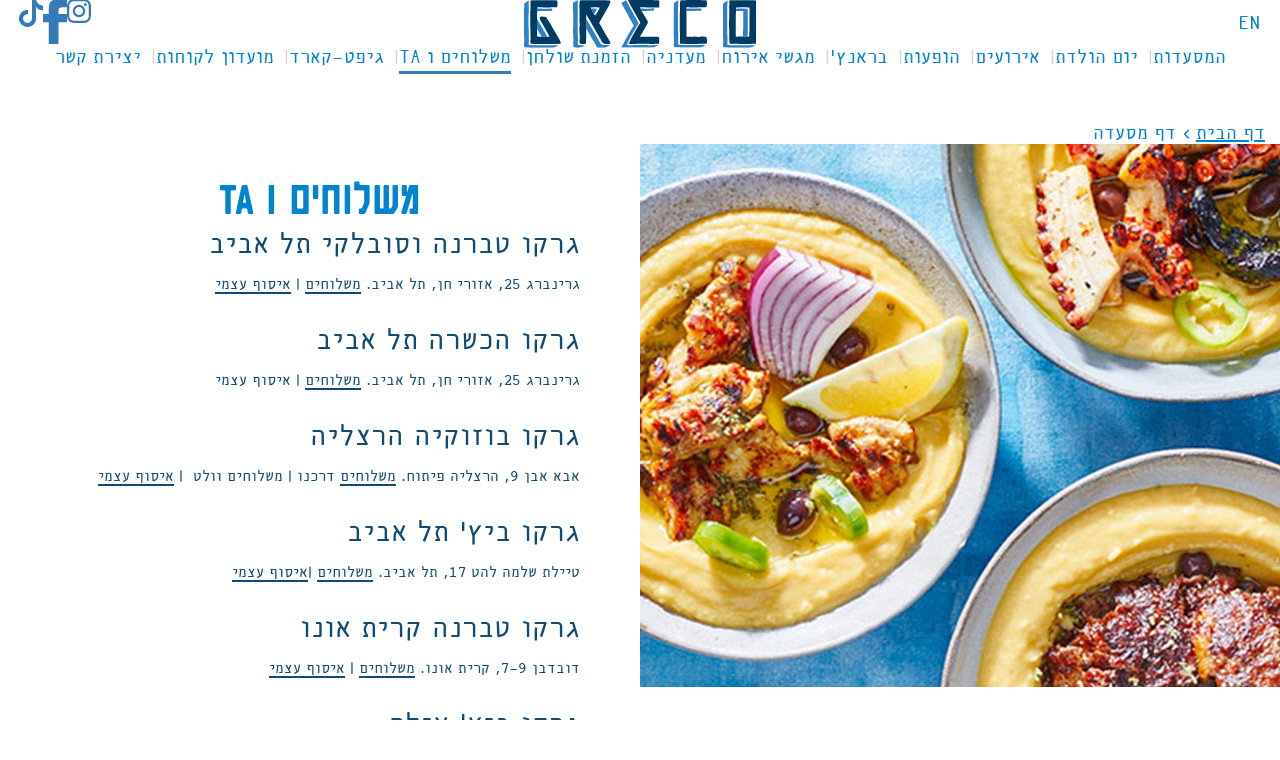

--- FILE ---
content_type: text/html; charset=utf-8
request_url: https://www.greco.co.il/Delivery_ta
body_size: 24398
content:
<!doctype html>



<html id="html" lang="he">
<head>
    <!-- Google Tag Manager -->
<script>(function(w,d,s,l,i){w[l]=w[l]||[];w[l].push({'gtm.start':
new Date().getTime(),event:'gtm.js'});var f=d.getElementsByTagName(s)[0],
j=d.createElement(s),dl=l!='dataLayer'?'&l='+l:'';j.async=true;j.src=
'https://www.googletagmanager.com/gtm.js?id='+i+dl;f.parentNode.insertBefore(j,f);
})(window,document,'script','dataLayer','GTM-KG4D52V');</script>
<!-- End Google Tag Manager -->

        <!-- Google Tag Manager Richkid Main -->
        <script type="text/javascript">
            (function (w, d, s, l, i) {
                w[l] = w[l] || []; w[l].push({
                    'gtm.start':
                        new Date().getTime(), event: 'gtm.js'
                }); var f = d.getElementsByTagName(s)[0],
                    j = d.createElement(s), dl = l != 'dataLayer' ? '&l=' + l : ''; j.async = true; j.src =
                        'https://www.googletagmanager.com/gtm.js?id=' + i + dl; f.parentNode.insertBefore(j, f);
            })(window, document, 'script', 'dataLayer', 'GTM-NCCGWZ9');</script>
        <!-- End Google Tag Manager Richkid Main -->
    <title>משלוחים ואיסוף עצמי - גרקו</title>
    <!-- Story Template -->
    <meta name="description" content="" />
    <meta name="keywords" content="" />
    <meta name="format-detection" content="telephone=no">
    <meta property="og:title" content="משלוחים ואיסוף עצמי - גרקו" />
    <meta property="og:description" content="" />
    
    
    <meta property="og:image" />
    <meta property="og:url" content="https://www.greco.co.il/Delivery_ta" />
    <meta property="og:type" content="article" />
    <meta name="google-site-verification" content="UnK9BAYoNPqkINFTQqn5wZKOmrSGj-vuNEWVsJkzJz0" />

        <meta name="thumbnail" />



    
    <link rel="canonical" href="https://www.greco.co.il/Delivery_ta" />
    
    <meta charset="utf-8">
    <meta http-equiv="X-UA-Compatible" content="IE=edge">
    <meta name="viewport" content="width=device-width, initial-scale=1">
    


        <link href="https://media.getmood.io/scripts/master-slider/quick-start/masterslider/style/masterslider.css" rel="stylesheet" type="text/css" />
        <link href="https://media.getmood.io/scripts/flexslider/flexslider.min.css" rel="stylesheet" type="text/css" />
        <link href="https://media.getmood.io/scripts/blueimp/blueimp-gallery.min.css" rel="stylesheet" type="text/css" />

            <link href="https://media.getmood.io/content/bootstrap/dist/css/bootstrap.min.css" rel="stylesheet" type="text/css" />
                <link href="https://media.getmood.io/content/style/story/story.min.css?v=3.222128.2" rel="stylesheet" type="text/css" />
    
            <link href="https://media.getmood.io/content/style/story/headernew.css?v=3.222128.2" rel="stylesheet" type="text/css" />






    
            <link href="https://media.getmood.io/content/style/story/site1789.css?v=3.222128.2" rel="stylesheet" type="text/css" />



            <link href="https://media.getmood.io/content/style/story/zoom.css?v=3.222128.2" rel="stylesheet" type="text/css" />



        <link href="https://media.getmood.io/content/fonts/fontawesome/oldversion/css/font-awesome.min.css" rel="stylesheet" type="text/css" />
        <link href="https://media.getmood.io/content/fonts/fontawesome/css/all.css" rel="stylesheet" type="text/css" />
        <link href="https://media.getmood.io/scripts/animate/animate.min.css" rel="stylesheet" type="text/css" />



            <link href="https://media.getmood.io/scripts/owlcarousel2/owl.carousel.min.css" rel="stylesheet" type="text/css" />

        <link href="https://media.getmood.io/scripts/bootstrap-datetimepicker/build/css/bootstrap-datetimepicker.min.css" rel="stylesheet" type="text/css" />


                <link href="https://media.getmood.io/content/fonts/arbelhagildareg/arbelhagildareg.css" rel="stylesheet" type="text/css" />
                <link href="https://media.getmood.io/content/fonts/arbelg-medium/arbelg-medium-special.css" rel="stylesheet" type="text/css" />
                <link href="https://media.getmood.io/content/fonts/arbelg-bold/arbelg-bold-special.css" rel="stylesheet" type="text/css" />


            <script src="https://media.getmood.io/scripts/jquery-2.1.1.min.js" type="text/javascript"></script>
            <script src="https://media.getmood.io/scripts/owlcarousel2/owl.carousel.min.js" type="text/javascript"></script>

        <script src="https://media.getmood.io/scripts/zoom/jquery.zoom.min.js" type="text/javascript"></script>
        <script src="https://media.getmood.io/scripts/jq-signature/jq-signature.min.js" type="text/javascript"></script>

    <script type="text/javascript" src="//cdn.jsdelivr.net/npm/slick-carousel@1.8.1/slick/slick.min.js"></script>
    <link rel="stylesheet" type="text/css" href="//cdn.jsdelivr.net/npm/slick-carousel@1.8.1/slick/slick.css" />

                    <link rel="icon" type="image/ico" href="https://media.getmood.io/warehouse/dynamic/295280.svg" />

            <link rel="apple-touch-icon-precomposed" sizes="57x57" href="https://media.getmood.io/warehouse/dynamic/295283.svg" />

    <meta property="fb:app_id" content="338750946182035" />
    <meta name="facebook-domain-verification" content="j4fnwfqe7z6mkplgrshdu7hywzmivw" />
<script src="https://cdnjs.cloudflare.com/ajax/libs/jQuery.Marquee/1.6.0/jquery.marquee.min.js" integrity="sha512-JHJv/L48s1Hod24iSI0u9bcF/JlUi+YaxliKdbasnw/U1Lp9xxWkaZ3O5OuQPMkVwOVXeFkF4n4176ouA6Py3A==" crossorigin="anonymous"></script>

<!-- Accessibility -->
<script>
window.args = {
	sitekey   : 'bbf9d57268fdb53bd8462d64b2eb61b1',
	position  : 'Right',
	container : '',
	icon : '',
	access : 'https://vee-crm.com',
	styles : {
		primary_color: '#0083d0',
		secondary_color: '#b586ff',
		background_color: '#f6f6f6',
		primary_text_color: '#636363',
		headers_text_color: '#105675',
		primary_font_size: 14,
		slider_left_color:  '#b586ff',
		slider_right_color:  '#177fab',
		icon_vertical_position: 'top',
		icon_offset_top: 100,
		icon_offset_bottom: 0,
		highlight_focus_color: '#177fab',
		toggler_icon_color: '#ffffff',
	},
	links : {
		acc_policy: '',
		additional_link: 'https://vee.co.il/pricing/'
	},
	options : {
		open: false,
		aaa: false,
		hide_tablet: false,
		hide_mobile: false,
		button_size_tablet: 54,
		button_size_mobile: 54,
		position_tablet: 'Right',
		position_mobile: 'Right',
		icon_vertical_position_tablet: 'top',
		icon_vertical_position_mobile: 'top',
		icon_offset_top_tablet: 100,
		icon_offset_bottom_tablet: 0,
		icon_offset_top_mobile: 100,
		icon_offset_bottom_mobile: 0,
		keyboard_shortcut: true,
		hide_purchase_link: false
	},
	// Optional, values: high-contast, negative, grayscale, black-white, highlight-links, keyboard-navigation, text, word-spacing, letter-spacing, readable-text, alt, cursor, reading, animations, highlight-titles (Use Quotes, comma seperated)
	exclude : []
};

(function(doc, head, body){
	var embed = doc.createElement('script');
	embed.src= window.args['access'] + '/js/';
	embed.defer = true;
	embed.crossOrigin = 'anonymous';
	embed.setAttribute('data-cfasync', true );
	body? body.appendChild(embed) : head.appendChild(embed);
})(document, document.head, document.body);
</script>

<script>

var widgetOptions = {

     apiKey: "d25619b7-bf6d-4ecd-aa22-2d150c6633f8",

     snippetId: "9OlRi0ePNS5M3H5OnLpo"

};

 

(function(n){var u=function(){GlassixWidgetClient&&typeof GlassixWidgetClient=="function"?(window.widgetClient=new GlassixWidgetClient(n),widgetClient.attach(),window.glassixWidgetScriptLoaded&&window.glassixWidgetScriptLoaded()):f()},f=function(){r.onload=u;r.src="https://cdn.glassix.net/clients/widget.1.2.min.js";i.parentNode.removeChild(t);i.parentNode.insertBefore(r,i)},i=document.getElementsByTagName("script")[0],t=document.createElement("script"),r;(t.async=!0,t.type="text/javascript",t.crossorigin="anonymous",t.id="glassix-widget-script",r=t.cloneNode(),t.onload=u,t.src="https://cdn.glassix.com/clients/widget.1.2.min.js",!document.getElementById(t.id)&&document.body)&&(i.parentNode.insertBefore(t,i),t.onerror=f)})(widgetOptions)

</script>
    
    
    



        <script type="text/javascript">
        var flashyAvailable = false;
        window.addEventListener('onFlashy', function () {
            flashyAvailable = true;
        });
    </script>

            
            <script type="text/javascript">
      (function(d, t) {
          var g = d.createElement(t),
          s = d.getElementsByTagName(t)[0];
          g.src="https://www.pulseem.co.il/pulseem/scripts/application.js?d=" + Math.floor(Date.now() / 1000);
          g.setAttribute("key", "miq8gMf7jXRtxj8/mPtPpA==");
          g.setAttribute("swfolder", "/Scripts/Pulseem");
          s.parentNode.insertBefore(g, s);
            }(document, "script"))
        </script>
    



                <script data-react-helmet='true' type='application/ld+json'>
                    {"@context":"https://schema.org","@type":"BreadcrumbList","itemListElement":[[{"@type":"ListItem","position":1,"name":"דף הבית","item":"https://www.greco.co.il"},{"@type":"ListItem","position":2,"name":"משלוחים ו TA","item":"https://www.greco.co.il/Delivery_ta"}]]}
                </script>

</head>










<body class="features-count-39  page-20960  bookPage restPage new-icons-layout " data-form="" data-currency="Shekel" data-module="10" data-collection="">
    
    

    

    <!-- Google Tag Manager (noscript) -->
<noscript><iframe src="https://www.googletagmanager.com/ns.html?id=GTM-KG4D52V"
height="0" width="0" style="display:none;visibility:hidden"></iframe></noscript>
<!-- End Google Tag Manager (noscript) -->

<script>
$(document).ready(function () {

    $(".generalGridRows .grid-rows .grid-row-text").each(function () {
	var that = this;
 InjectH1();
        let text = $(this).html();
        let parent = $(this).parent()
	console.log(that);

        $(window).load(function () {
        $(that).remove();
           $('<div class="grid-row-text"></div>').appendTo(parent).html(text);
           
        })
    });
});
</script>

        <!-- Google Tag Manager (noscript) Richkid Main -->
        <noscript>
            <iframe src="https://www.googletagmanager.com/ns.html?id=GTM-NCCGWZ9"
                    height="0" width="0" style="display:none;visibility:hidden"></iframe>
        </noscript>
        <!-- End Google Tag Manager (noscript) Richkid Main -->

    <input type="hidden" id="UserSelectedPOS" value="false" />
    <input type="hidden" id="deliveryMethodIDByPolygon" value="" />
    <input type="hidden" id="CurrentUserSelectedPOSID" value="782" />

    <script type="text/javascript">
        console.log("Layout" + $("#UserSelectedPOS").val())
    </script>

    <input type="hidden" id="allowPOS" value="false" />


    

        


        
        <div id="SiteContainer" data-popups="0" class=" ">
            <header class="">

                    <a class="skip-link screen-reader-text hidden-xs hidden-sm" href="#menu">דלג לסרגל הניווט</a>
                    <a class="skip-link screen-reader-text menu-nav-link hidden-md hidden-lg" href="javascript:void(0);">דלג לסרגל הניווט</a>
                        <a class="skip-link screen-reader-text" href="javascript:void(0);" onclick="$('#GridPage').focus();$('html,body').animate({ scrollTop: $('#GridPage').offset().top - 70 }, 'slow');">דלג לתוכן</a>
                    <script type="text/javascript">
                        $(".menu-nav-link").click(function () {
                            $(".menu-nav").trigger('click');
                            setTimeout(function () { $(".menu-nav").focus(); }, 1000);

                            $(".menu-nav").addClass('clickForScr');
                        });
                        $(".menu-nav-link").keydown(function (event) {
                            var keyCode = event.keyCode;
                            if (keyCode == 13) {
                                $(".menu-nav").trigger('click');
                                setTimeout(function () { $(".menu-nav").focus(); }, 1000);
                                $(".menu-nav").addClass('clickForScr');
                            }
                        });
                        $(".content-skip-link").keydown(function (event) {
                            var keyCode = event.keyCode;
                            if (keyCode == 13) {
                                eval($(this).attr("onclick"));
                            }
                        });
                    </script>


<div id="main-header" class="    ">
    
<div class="header-container">
    <div class="header-right">
        <div class="header-right-content">
                <div class="header-social-icons">
                    

    <a href="https://www.instagram.com/grecogreekfood/" target="_blank" class="social_icon_instagram">
        
        <span class="scn-reader-only">גרקו חדש באינסטגרם</span>
            <svg version="1.1" id="Layer_1" xmlns="http://www.w3.org/2000/svg" xmlns:xlink="http://www.w3.org/1999/xlink" x="0px" y="0px"
                 viewBox="0 0 100 100" style="enable-background:new 0 0 100 100;" xml:space="preserve">           
            <g>
            <defs>
            <rect id="SVGID_1_" width="100" height="100" />
	            </defs>
            <clipPath id="SVGID_2_">
            <use xlink:href="#SVGID_1_" style="overflow:visible;" />
	            </clipPath>
            <path class="insta" d="M50,9c13.4,0,14.9,0.1,20.2,0.3c4.9,0.2,7.5,1,9.3,1.7c2.3,0.9,4,2,5.7,3.7c1.7,1.7,2.8,3.4,3.7,5.7
		            c0.7,1.8,1.5,4.4,1.7,9.3C90.9,35.1,91,36.6,91,50c0,13.4-0.1,14.9-0.3,20.2c-0.2,4.9-1,7.5-1.7,9.3c-0.9,2.3-2,4-3.7,5.7
		            c-1.7,1.7-3.4,2.8-5.7,3.7c-1.8,0.7-4.4,1.5-9.3,1.7C64.9,90.9,63.4,91,50,91c-13.4,0-14.9-0.1-20.2-0.3c-4.9-0.2-7.5-1-9.3-1.7
		            c-2.3-0.9-4-2-5.7-3.7c-1.7-1.7-2.8-3.4-3.7-5.7c-0.7-1.8-1.5-4.4-1.7-9.3C9.1,64.9,9,63.4,9,50c0-13.4,0.1-14.9,0.3-20.2
		            c0.2-4.9,1-7.5,1.7-9.3c0.9-2.3,2-4,3.7-5.7c1.7-1.7,3.4-2.8,5.7-3.7c1.8-0.7,4.4-1.5,9.3-1.7C35.1,9.1,36.6,9,50,9 M50,0
		            C36.4,0,34.7,0.1,29.4,0.3c-5.3,0.2-9,1.1-12.1,2.3c-3.3,1.3-6.1,3-8.9,5.8c-2.8,2.8-4.5,5.6-5.8,8.9c-1.2,3.2-2.1,6.8-2.3,12.1
		            C0.1,34.7,0,36.4,0,50c0,13.6,0.1,15.3,0.3,20.6c0.2,5.3,1.1,9,2.3,12.1c1.3,3.3,3,6.1,5.8,8.9c2.8,2.8,5.6,4.5,8.9,5.8
		            c3.2,1.2,6.8,2.1,12.1,2.3c5.3,0.2,7,0.3,20.6,0.3c13.6,0,15.3-0.1,20.6-0.3c5.3-0.2,9-1.1,12.1-2.3c3.3-1.3,6.1-3,8.9-5.8
		            c2.8-2.8,4.5-5.6,5.8-8.9c1.2-3.2,2.1-6.8,2.3-12.1c0.2-5.3,0.3-7,0.3-20.6c0-13.6-0.1-15.3-0.3-20.6c-0.2-5.3-1.1-9-2.3-12.1
		            c-1.3-3.3-3-6.1-5.8-8.9c-2.8-2.8-5.6-4.5-8.9-5.8c-3.2-1.2-6.8-2.1-12.1-2.3C65.3,0.1,63.6,0,50,0" />
            <path class="insta" d="M50,24.3c-14.2,0-25.7,11.5-25.7,25.7c0,14.2,11.5,25.7,25.7,25.7c14.2,0,25.7-11.5,25.7-25.7
		            C75.7,35.8,64.2,24.3,50,24.3 M50,66.7c-9.2,0-16.7-7.5-16.7-16.7c0-9.2,7.5-16.7,16.7-16.7c9.2,0,16.7,7.5,16.7,16.7
		            C66.7,59.2,59.2,66.7,50,66.7" />
            <path class="insta" d="M82.7,23.3c0,3.3-2.7,6-6,6c-3.3,0-6-2.7-6-6c0-3.3,2.7-6,6-6C80,17.3,82.7,20,82.7,23.3" />

            </g>
            </svg>


    </a>
    <a href="https://www.facebook.com/grecogreekfood/" target="_blank" class="facebook_icon_instagram">
        
        <span class="scn-reader-only">לעמוד הפייסבוק של גרקו חדש</span>
            <svg version="1.1" id="Layer_1" xmlns="http://www.w3.org/2000/svg" xmlns:xlink="http://www.w3.org/1999/xlink" x="0px" y="0px"
                 viewBox="0 0 529.7 1000" enable-background="new 0 0 529.7 1000" xml:space="preserve">
            <path fill-rule="evenodd" clip-rule="evenodd" d="M124.7,1000L124.7,1000V515.1H0V333.4h124.7C124.7,20.9,138.4,0,529.7,0v181.9
	        c-206.3,0-187,11.2-187,151.5h187v181.8h-187V1000H124.7z" />

        </svg>


    </a>
    <a href="https://www.tiktok.com/@grecogreekfood" target="_blank" class="social_icon_tiktok">
        <span class="scn-reader-only">Tiktok link</span>
            <svg xmlns="http://www.w3.org/2000/svg" width="13.403" height="15.651" viewBox="0 0 13.403 15.651">
                <path id="tiktok-icon" d="M1347.581,506.119v2.36a2.37,2.37,0,0,0-1.778.5,2.427,2.427,0,0,0-.515,3.277,2.467,2.467,0,0,0,3.276.734,2.351,2.351,0,0,0,1.271-2.162l.015-10.606c0-.071,0-.142,0-.223h2.221a4.264,4.264,0,0,0,3.865,3.746c0,.042.013.1.013.155,0,.741-.006,1.483,0,2.224,0,.172-.06.214-.215.217a4.173,4.173,0,0,1-3.507-1.653c-.041-.052-.08-.105-.12-.158a.359.359,0,0,0-.048-.032v.222c0,2.046.014,4.092,0,6.137a4.625,4.625,0,0,1-2.2,4.038,4.753,4.753,0,1,1-3.374-8.688A10.5,10.5,0,0,1,1347.581,506.119Z" transform="translate(-1342.551 -500)" />
            </svg>
    </a>

                </div>
                                </div>
        <div class="menu-nav">
            <div id="nav-toggle" aria-expanded="false" tabindex="0" aria-label="תפריט ניווט" role="button">
                <span></span>
            </div>
            <ul class="menu " id="menu" data-items="False" >
                        <li data-cat-mod="Lobby" class="    ">
                            <a href="/restaurants"   class="  ">
                                המסעדות
                            </a>
                        </li>
                        <li data-cat-mod="Lobby" class="    ">
                            <a href="/happybday"   class="  ">
                                יום הולדת
                            </a>
                        </li>
                        <li data-cat-mod="Lobby" class="    ">
                            <a href="/events"   class="  ">
                                אירועים
                            </a>
                        </li>
                        <li data-cat-mod="Lobby" class="    ">
                            <a href="/Shows"   class="  ">
                                הופעות
                            </a>
                        </li>
                        <li data-cat-mod="Content" class="    ">
                            <a href="/greek_brunch"   class="  ">
                                בראנץ&#39;
                            </a>
                        </li>
                        <li data-cat-mod="Content" class="    ">
                            <a href="https://greektable.greco.co.il/" target=blank  class="  ">
                                מגשי אירוח
                            </a>
                        </li>
                        <li data-cat-mod="Lobby" class="    ">
                            <a href="/deli"   class="  ">
                                מעדניה
                            </a>
                        </li>
                        <li data-cat-mod="Lobby" class="    ">
                            <a href="/Orders"   class="  ">
                                הזמנת שולחן
                            </a>
                        </li>
                        <li data-cat-mod="Lobby" class="   active ">
                            <a href="/Delivery_ta"   class="  ">
                                משלוחים ו TA
                            </a>
                        </li>
                        <li data-cat-mod="Content" class="    ">
                            <a href="https://tabitisrael.co.il/gift-cards/create-card?accountGuid=A3EBF597-5040-4E04-8439-9C81EBA2103D&amp;step=0" target=blank  class="  ">
                                גיפט-קארד
                            </a>
                        </li>
                        <li data-cat-mod="Content" class="    ">
                            <a href="https://customer-profile.tabit.cloud/A3EBF597-5040-4E04-8439-9C81EBA2103D/auth/login" target=blank  class="  ">
                                מועדון לקוחות
                            </a>
                        </li>
                        <li data-cat-mod="Lobby" class="    last-item">
                            <a href="/contact"   class="  ">
                                יצירת קשר
                            </a>
                        </li>

                <li class="social-mobile">
                    

    <a href="https://www.instagram.com/grecogreekfood/" target="_blank" class="social_icon_instagram">
        
        <span class="scn-reader-only">גרקו חדש באינסטגרם</span>
            <svg version="1.1" id="Layer_1" xmlns="http://www.w3.org/2000/svg" xmlns:xlink="http://www.w3.org/1999/xlink" x="0px" y="0px"
                 viewBox="0 0 100 100" style="enable-background:new 0 0 100 100;" xml:space="preserve">           
            <g>
            <defs>
            <rect id="SVGID_1_" width="100" height="100" />
	            </defs>
            <clipPath id="SVGID_2_">
            <use xlink:href="#SVGID_1_" style="overflow:visible;" />
	            </clipPath>
            <path class="insta" d="M50,9c13.4,0,14.9,0.1,20.2,0.3c4.9,0.2,7.5,1,9.3,1.7c2.3,0.9,4,2,5.7,3.7c1.7,1.7,2.8,3.4,3.7,5.7
		            c0.7,1.8,1.5,4.4,1.7,9.3C90.9,35.1,91,36.6,91,50c0,13.4-0.1,14.9-0.3,20.2c-0.2,4.9-1,7.5-1.7,9.3c-0.9,2.3-2,4-3.7,5.7
		            c-1.7,1.7-3.4,2.8-5.7,3.7c-1.8,0.7-4.4,1.5-9.3,1.7C64.9,90.9,63.4,91,50,91c-13.4,0-14.9-0.1-20.2-0.3c-4.9-0.2-7.5-1-9.3-1.7
		            c-2.3-0.9-4-2-5.7-3.7c-1.7-1.7-2.8-3.4-3.7-5.7c-0.7-1.8-1.5-4.4-1.7-9.3C9.1,64.9,9,63.4,9,50c0-13.4,0.1-14.9,0.3-20.2
		            c0.2-4.9,1-7.5,1.7-9.3c0.9-2.3,2-4,3.7-5.7c1.7-1.7,3.4-2.8,5.7-3.7c1.8-0.7,4.4-1.5,9.3-1.7C35.1,9.1,36.6,9,50,9 M50,0
		            C36.4,0,34.7,0.1,29.4,0.3c-5.3,0.2-9,1.1-12.1,2.3c-3.3,1.3-6.1,3-8.9,5.8c-2.8,2.8-4.5,5.6-5.8,8.9c-1.2,3.2-2.1,6.8-2.3,12.1
		            C0.1,34.7,0,36.4,0,50c0,13.6,0.1,15.3,0.3,20.6c0.2,5.3,1.1,9,2.3,12.1c1.3,3.3,3,6.1,5.8,8.9c2.8,2.8,5.6,4.5,8.9,5.8
		            c3.2,1.2,6.8,2.1,12.1,2.3c5.3,0.2,7,0.3,20.6,0.3c13.6,0,15.3-0.1,20.6-0.3c5.3-0.2,9-1.1,12.1-2.3c3.3-1.3,6.1-3,8.9-5.8
		            c2.8-2.8,4.5-5.6,5.8-8.9c1.2-3.2,2.1-6.8,2.3-12.1c0.2-5.3,0.3-7,0.3-20.6c0-13.6-0.1-15.3-0.3-20.6c-0.2-5.3-1.1-9-2.3-12.1
		            c-1.3-3.3-3-6.1-5.8-8.9c-2.8-2.8-5.6-4.5-8.9-5.8c-3.2-1.2-6.8-2.1-12.1-2.3C65.3,0.1,63.6,0,50,0" />
            <path class="insta" d="M50,24.3c-14.2,0-25.7,11.5-25.7,25.7c0,14.2,11.5,25.7,25.7,25.7c14.2,0,25.7-11.5,25.7-25.7
		            C75.7,35.8,64.2,24.3,50,24.3 M50,66.7c-9.2,0-16.7-7.5-16.7-16.7c0-9.2,7.5-16.7,16.7-16.7c9.2,0,16.7,7.5,16.7,16.7
		            C66.7,59.2,59.2,66.7,50,66.7" />
            <path class="insta" d="M82.7,23.3c0,3.3-2.7,6-6,6c-3.3,0-6-2.7-6-6c0-3.3,2.7-6,6-6C80,17.3,82.7,20,82.7,23.3" />

            </g>
            </svg>


    </a>
    <a href="https://www.facebook.com/grecogreekfood/" target="_blank" class="facebook_icon_instagram">
        
        <span class="scn-reader-only">לעמוד הפייסבוק של גרקו חדש</span>
            <svg version="1.1" id="Layer_1" xmlns="http://www.w3.org/2000/svg" xmlns:xlink="http://www.w3.org/1999/xlink" x="0px" y="0px"
                 viewBox="0 0 529.7 1000" enable-background="new 0 0 529.7 1000" xml:space="preserve">
            <path fill-rule="evenodd" clip-rule="evenodd" d="M124.7,1000L124.7,1000V515.1H0V333.4h124.7C124.7,20.9,138.4,0,529.7,0v181.9
	        c-206.3,0-187,11.2-187,151.5h187v181.8h-187V1000H124.7z" />

        </svg>


    </a>
    <a href="https://www.tiktok.com/@grecogreekfood" target="_blank" class="social_icon_tiktok">
        <span class="scn-reader-only">Tiktok link</span>
            <svg xmlns="http://www.w3.org/2000/svg" width="13.403" height="15.651" viewBox="0 0 13.403 15.651">
                <path id="tiktok-icon" d="M1347.581,506.119v2.36a2.37,2.37,0,0,0-1.778.5,2.427,2.427,0,0,0-.515,3.277,2.467,2.467,0,0,0,3.276.734,2.351,2.351,0,0,0,1.271-2.162l.015-10.606c0-.071,0-.142,0-.223h2.221a4.264,4.264,0,0,0,3.865,3.746c0,.042.013.1.013.155,0,.741-.006,1.483,0,2.224,0,.172-.06.214-.215.217a4.173,4.173,0,0,1-3.507-1.653c-.041-.052-.08-.105-.12-.158a.359.359,0,0,0-.048-.032v.222c0,2.046.014,4.092,0,6.137a4.625,4.625,0,0,1-2.2,4.038,4.753,4.753,0,1,1-3.374-8.688A10.5,10.5,0,0,1,1347.581,506.119Z" transform="translate(-1342.551 -500)" />
            </svg>
    </a>

                </li>
            </ul>
        </div>
    </div>

        <div class="header-left">
                <div class="languages">
                        <a class="lang" aria-label="החלף שפה" href="https://en.greco.co.il/">
                            EN
                        </a>
                </div>
            <a href="/" class="logoHeader">
                <img src="https://media.getmood.io/warehouse/dynamic/295281.png" alt="גרקו מסעדות יווניות" />
            </a>
        </div>
    </div>
</div>



<script>
    const isHamburgerMenu = $("#main-header").hasClass("header-hamburger");
    //const isMobile = $(window).width() < 1024;

    function openSearch() {
        if (($(window).width() > 1024)) {
            if ($("#main-header").length > 0) {
                var mainHeaderHeight = $("#main-header").outerHeight();
                var searchHeight = $("#main-header").height();
            }
            if ($("#header-top-strip").length > 0) {
                searchHeight = searchHeight - $("#header-top-strip").outerHeight();
            }
            checkOpenShopBoxes();

            $("#main-header").css("height", mainHeaderHeight);
            $(".search").css("height", searchHeight);
            $(".search").toggle();
            if (!$("#main-header").hasClass('hasAutoComplete')) {
                $("#main-header #header-container").toggle();
            } else if ($("header").hasClass('search-open')) {
                $('.hasAutoComplete #quick-search-container').hide()
            }
            $("#searchFormHeader").toggle();
            $("header").toggleClass("search-open");
            var hasBG = $("header").find("#main-header").hasClass("bg");
            if ($("header").hasClass("search-open") && !hasBG) {
                $("header").find("#main-header").addClass("bg");
                $("header").find("#main-header").addClass("searchBg");
            }
            else if ($("header").find("#main-header").hasClass("searchBg")) {
                $("header").find("#main-header").removeClass("bg");
                $("header").find("#main-header").removeClass("searchBg");
            }
            setTimeout(function () {
                $("#searchFormHeader").toggleClass("active");
            }, 150);

            $(".search-open form#searchFormHeader input#searchFormInput").focus();
        }
        else {
            var mainHeaderHeight = $("#main-header").outerHeight();
            checkOpenShopBoxes();
            $("#searchFormHeader").toggle();
            $(".search-btn-svg").toggle();
            $(".search").toggle();


            if ($("#main-header").hasClass('hasAutoComplete') && $("header").hasClass('search-open')) {
                $('.hasAutoComplete #quick-search-container').hide()
            }
            $("header").toggleClass("search-open");
            setTimeout(function () {
                $("#searchFormHeader").toggleClass("active");
            }, 150);
            $(".search-open form#searchFormHeader input#searchFormInput").focus();
        }
    }

    function OpenQuickAlertItemAdded() {
        var seconds = new Date().getTime() / 1000;
        console.log("OpenQuickAlertItemAdded: ", seconds);
        setQuickAlertPos();
        $(".navQuickAlert").addClass("active");
        closeQuickAlert = setTimeout(function () {
            $(".navQuickAlert").removeClass("active");
            $(".navQuickAlert").html("");
        }, 2500);
    }

    function setQuickAlertPos() {
        var cBtnTop = 0;
        if ($("#main-header").length > 0) {
            var cBtnTop = $("#main-header").outerHeight() + $("#main-header").position().top;
        }

        $(".cartBtn.navShopBtn").each(function () {
            if ($(this).is(":visible")) {
                cBtnLeft = $(this).first().offset().left;
            }
        })

        $(".navQuickAlert").css("top", cBtnTop);
        if (($(window).width() / 2) < cBtnLeft) {
            $(".navQuickAlert").addClass("rightMode");
            var rightPos = $(window).width() - (cBtnLeft + $(".cartBtn.navShopBtn").width());
            $(".navQuickAlert").css("right", rightPos);
        }
        else {
            $(".navQuickAlert").addClass("leftMode");
            $(".navQuickAlert").css("left", cBtnLeft);
        }
    }

    function openDeliverySelectionPop(popupAlreadyOpen, isOriginalText) {
        $(".selectDateOrder").hide();
        if (isOriginalText) {
            $(".selectDeliveryBtnsInner .firstStepHeadline, .select-delivery-wrapper .firstStepHeadline").text($(".selectDeliveryBtnsInner .firstStepHeadline.delivery-pop-title").attr("data-original"));
        }
        else {
            $(".selectDeliveryBtnsInner .firstStepHeadline, .select-delivery-wrapper .firstStepHeadline").text($(".selectDeliveryBtnsInner .firstStepHeadline.delivery-pop-title").attr("data-addToCart"));
        }
        if ($(window).width() < 767) {
            if ($("#UserSelectedPOS").val() == "true") {
                $(".firstStepHeadline").show();
            }
        }
        if (popupAlreadyOpen) {
            $(".selectDeliveryStep[data-step='1']").fadeIn();
            $(".selectPickUpPoint").hide();
            $(".selectDeliveryOptions").hide();
            $(".approveChangedItems").hide();
            $(".chooseDestination").hide();

            $(".selectDeliveryBtns").show();
        }
        if ($(window).width() > 767) {
            $(".selectDeliveryPop").modal('show');
        }
        else {
            $("body").addClass("selectDeliveryProcessOpen");
            $(".selectDeliveryProcess").addClass("open");
            $("#main-header").addClass("DeliveryProcessOn")
        }
        closeCart();
    }

    function closeDeliverymMobilePop() {
        $(".selectDeliveryProcess").removeClass("open");
        $("body").removeClass("selectDeliveryProcessOpen");
        $("#main-header").removeClass("DeliveryProcessOn");
    }

    var lastFocusedElement;
    var topScrollPos;

    function openCloseMenu(event) {
        console.log("openCloseMenu");
        //$("#nav-toggle").toggleClass("active");
        checkOpenShopBoxes();
        lastFocusedElement = document.activeElement;
        var buttonClicked = event.target;

        if ($("#nav-toggle").hasClass("active")) {
            $("#nav-toggle").attr("aria-expanded", "true");
            $(".menu-nav").attr("aria-expanded", "true");
            $(".menu-nav").attr("aria-label", "סגור תפריט ניווט");
            //if ($(window).width() <= 991) {
            //    $(".MenuFadeIn li").each(function (i) {
            //        $(this).parent().find(".MenuFadeIn").fadeIn(250);
            //        $(this).parent().find(".MenuFadeIn").addClass("showMenu");
            //        var listItem = $(this);
            //        if (i == 0) {
            //            $(listItem).addClass("showItem");
            //        }
            //        else {
            //            setTimeout(function () { $(listItem).addClass("showItem"); }, 100 * i);
            //        }
            //    });
            //}
            toggleInert("#menu")
        }
        else {
            console.log("#nav-toggle not active");
            var shouldCloseMenu = true;
            if (lastFocusedElement.type == "button" || event.target.type == "button") {
                if ($(lastFocusedElement).parent().hasClass("has-megamenu") || $(event.target).parent().hasClass("has-megamenu")) {
                    shouldCloseMenu = false;
                }
            }
            if (shouldCloseMenu) {
                $(".MenuFadeIn li").removeClass("showItem");
                $("#nav-toggle").attr("aria-expanded", "false");
                $(".menu-nav").attr("aria-expanded", "false");
                $(".menu-nav").attr("aria-label", "פתח תפריט ניווט");
                $(".menu-nav").removeClass("clickForScr");
                $('html,body').animate({ scrollTop: topScrollPos }, 'slow');
                toggleInert("#menu")
            }

        }
    }

    $(document).ready(function () {
        let mainHeaderHeight = $("#main-header").outerHeight();
        let headerContainerHeight = $("#main-header .header-container").outerHeight();
        let searchFormHeaderContainerHeight = $("#searchFormHeaderContainer").outerHeight();

        if ($("#main-header #menu").length > 0) {
            var ul = document.getElementById('menu');
            var liSelected;
            var index = -1;

            document.addEventListener('keydown', function (event) {
                var len = ul.getElementsByTagName('li').length - 1;
                if (event.which === 40) {
                    index++;
                    //down
                    if (liSelected) {
                        //removeClass(liSelected, 'selected');
                        next = ul.getElementsByTagName('li')[index];
                        if (typeof next !== undefined && index <= len) {

                            liSelected = next;
                        } else {
                            index = 0;
                            liSelected = ul.getElementsByTagName('li')[0];
                        }
                        //addClass(liSelected, 'selected');
                        $(liSelected).find('a').focus();
                        console.log(index);
                    } else {
                        index = 0;

                        liSelected = ul.getElementsByTagName('li')[0];
                        //addClass(liSelected, 'selected');
                        $(liSelected).find('a').focus();
                    }
                } else if (event.which === 38) {

                    //up
                    if (liSelected) {
                        //removeClass(liSelected, 'selected');
                        index--;
                        console.log(index);
                        next = ul.getElementsByTagName('li')[index];
                        if (typeof next !== undefined && index >= 0) {
                            liSelected = next;
                        } else {
                            index = len;
                            liSelected = ul.getElementsByTagName('li')[len];
                        }
                        //addClass(liSelected, 'selected');
                        $(liSelected).find('a').focus();
                    } else {
                        index = 0;
                        liSelected = ul.getElementsByTagName('li')[len];
                        //addClass(liSelected, 'selected');
                        $(liSelected).find('a').focus();
                    }
                }
            }, false);
        }

        if ($("#main-header").length > 0) {
            if ($(".ShopCheckoutPage .mobile-subTotal").length > 0 && !$(".ShopCheckoutPage .mobile-subTotal").hasClass("notFixed")) {
                mainHeaderHeight = mainHeaderHeight + $(".ShopCheckoutPage .mobile-subTotal").outerHeight();
            }
        }

        if (($(window).width() < 1024)) {
            $("#quick-search-container").css("top", mainHeaderHeight + searchFormHeaderContainerHeight)

            $(".header-left .languages").appendTo($("#main-header .menu"));
            addInert("#menu");
        }
        else {
            
            if ($("#menu").hasClass("side-menu-mode")) {
                addInert("#menu");
            }
        }
        $("#main-header .menu-nav #nav-toggle").on("click keydown", function(e) {
            console.log("openCloseMenu 1");
            
            if (
                e.type === "click" ||
                e.key === "Enter" ||
                e.key === " "
            ) {
                //e.preventDefault();
                
                openCloseMenu(e);
            }
        });

        if (($(window).width() > 1024) && !isHamburgerMenu) {
            $("#main-header ul.menu li.has-sub").hover(function (e) {
                $(this).addClass("open");
                if (!$(this).parent().find(".menu-sub").hasClass("open")) {
                    $(this).find(".menu-sub").addClass("open");
                }
                return false;
            }).on("mouseleave", function (e) {
                $(this).removeClass("open");
                $(this).find(".menu-sub").removeClass("open");
                return false;
            });

            $("#main-header ul.menu li:not(.has-sub) > a").focus(function (e) {
                $(this).parent().siblings().removeClass("open");
                $(this).parent().siblings().find(".menu-sub").removeClass("open");
            });

            $("#main-header ul.menu li.has-sub > a").focus(function (e) {
                console.log("focused");
                $(this).parent().addClass("open");
                if (!$(this).closest("li").find(".menu-sub").hasClass("open")) {
                    $(this).parent().find(".menu-sub").addClass("open");
                }
                $(this).parent().siblings().removeClass("open");
                $(this).parent().siblings().find(".menu-sub").removeClass("open");
                return false;
            }).on("blur", function (e) {
                return false;
            });

            $("#main-header ul.menu li.has-sub").keydown(function (e) {
                if (!$(this).hasClass("open")) {
                    $(this).addClass("open");
                    if (!$(this).parent().find(".menu-sub").hasClass("open")) {
                        $(this).find(".menu-sub").addClass("open");
                    }
                }
                $(this).siblings().removeClass("open");
                $(this).siblings().find(".menu-sub").removeClass("open");
            })
        }
        else {
            $("#main-header .menu-nav #nav-toggle").on("click keydown", function(e) {
                if (
                    e.type === "click" ||
                    e.key === "Enter" ||
                    e.key === " "
                ) {
                    console.log("clicked")
                    if (!$(this).hasClass("active")) {
                        checkOpenShopBoxes();
                        $(this).parent().addClass("open");
                        $(this).addClass("active");
                        if ($("header").hasClass("search-open")) {
                            $(".searchBtn").trigger('click');
                        }

                        $("#main-header").addClass("open");
                        //if ($(window).width() <= 991) {
                        //    $(".MenuFadeIn li").each(function (i) {
                        //        $(this).parent().find(".MenuFadeIn").fadeIn(250);
                        //        $(this).parent().find(".MenuFadeIn").addClass("showMenu");
                        //        var listItem = $(this);
                        //        if (i == 0) {
                        //            setTimeout(function () { $(listItem).addClass("showItem"); }, 400);
                        //        }
                        //        else if (i == 1) {
                        //            setTimeout(function () { $(listItem).addClass("showItem"); }, 500);
                        //        }
                        //        else {
                        //            setTimeout(function () { $(listItem).addClass("showItem"); }, 100 * (i + 1));
                        //        }
                        //    });
                        //}
                    }
                    else {
                        //if ($(window).width() <= 991) {
                        //    $(".MenuFadeIn li").each(function (i) {
                        //        $(this).removeClass("showItem");
                        //    });
                        //}
                        $(this).parent().removeClass("open");
                        $(this).removeClass("active");
                        $("#main-header").removeClass("open");
                    }
                    if (typeof afterNavMenuAnimClicked === 'function') {
                        eval(afterNavMenuAnimClicked());
                    }
                }
                
            });

            /*$("#main-header .menu-nav #nav-toggle").keyup(function (event) {
                if (event.keyCode != 9 && event.keyCode != 16 && event.keyCode != 40 && event.keyCode != 38 && event.keyCode != 17) {
                    if (!$(this).hasClass("active")) {
                        $(this).parent().addClass("open");
                        $(this).addClass("active");
                        if ($("header").hasClass("search-open")) {
                            $(".searchBtn").trigger('click');
                        }

                        $("#main-header").addClass("open");
                    }
                    else {
                        $(this).parent().removeClass("open");
                        $(this).removeClass("active");
                        $("#main-header").removeClass("open");
                    }
                    if (event.keyCode == 27) {
                        if ($("#header").hasClass("menu-open")) {
                            console.log("openCloseMenu 2");
                            openCloseMenu(event);
                        }
                    }
                    else {
                        console.log("openCloseMenu 3");
                        console.log("event.keyCode: "+event.keyCode);
                        if(event.keyCode !=13){
                            openCloseMenu(event);
                        }
                        
                    }
                }
            });*/

            $("#main-header ul.menu li.has-sub").click(function () {
                console.log("click 1");
                if (!$(this).hasClass("open")) {
                    $(this).addClass("open");
                    $(this).find('i').removeClass("fa-angle-down");
                    $(this).find('i').addClass("fa-angle-up");
                }
                else {
                    $(this).removeClass("open");
                    $(this).find('i').removeClass("fa-angle-up");
                    $(this).find('i').addClass("fa-angle-down");
                }

            });
            $("#main-header ul.menu li.has-sub a").click(function () {
                console.log("click 2");
                if ($(this).attr("disabled") == "disabled") {
                    if (!$(this).parent().hasClass("open")) {
                        $(this).parent().addClass("open");
                        $(this).next().removeClass("fa-angle-down");
                        $(this).next().addClass("fa-angle-up");
                    }
                    else {
                        $(this).parent().removeClass("open");
                        $(this).next().removeClass("fa-angle-up");
                        $(this).next().addClass("fa-angle-down");
                    }
                }
            });
        }

        $(".menu > li.has-sub i, .megaMenuSection i.opensub").click(function (e) {
            console.log("click 3");
            if ($(this).parent().hasClass("sub-open")) {
                $(this).next(".menu-sub:first").slideUp();
                $(this).parent().removeClass("sub-open");
                $(this).removeClass("fa-angle-up");
                $(this).addClass("fa-angle-down");
                e.stopPropagation();
            }
            else {
                $(this).next(".menu-sub:first").slideDown();
                $(this).parent().addClass("sub-open");
                $(this).removeClass("fa-angle-down");
                $(this).addClass("fa-angle-up");
                e.stopPropagation();
            }

        });
        $(".menu > li.has-sub i").keyup(function (e) {
            if (e.key === "Enter"){
                if ($(this).parent().hasClass("sub-open")) {
                    $(this).parent().find(".menu-sub").slideUp();
                    $(this).parent().removeClass("sub-open");
                    $(this).parent().find('i').removeClass("fa-angle-up");
                    $(this).parent().find('i').addClass("fa-angle-down");
                    e.stopPropagation();
                }
                else {
                    $(this).parent().find(".menu-sub").slideDown();
                    $(this).parent().addClass("sub-open");
                    $(this).parent().find('i').removeClass("fa-angle-down");
                    $(this).parent().find('i').addClass("fa-angle-up");
                    e.stopPropagation();
                }
            }
        });

        $(".menu li").each(function () {
            if ($(this).hasClass("active") && $(this).hasClass("has-sub")) {
                $(this).find(".menu-sub").first().slideDown();
                $(this).find("i.opensub").first().removeClass("fa-angle-down");
                $(this).find("i.opensub").first().addClass("fa-angle-up");
                $(this).addClass("sub-open");
            }
        });

        var wH = $(window).height(),
            wS = $(this).scrollTop();
        if (wS > 4) {
            $("#main-header").addClass("bg");
        }
        else {
            $("#main-header").removeClass("bg");
        }
    })

    function toggleUserInfoInert(){
        toggleInert(".headerShopLogin");
        if ($(".headerShopLogin").hasClass("active")) {
            trapFocus(".headerShopLogin");
        } else {
            releaseFocus(".headerShopLogin", "");
        }
    }

    function addUserInfoInert(){
        addInert(".headerShopLogin")
    }

    function toggleHeaderCartInert(){
        toggleInert(".headerShop");
    }
    function AddHeaderCartInert() {
        addInert(".headerShop");
    }
</script>                
            </header>





            <div id="SiteGridContainer" class="container-fluid scrollme internalPage ">


                <main id="SiteGrid" data-category="משלוחים ו TA" class="     lobby-grid">
                                    <section id="GridTop" aria-label="משלוחים ו TA" data-category=""  class="noTopImage GridTop">

                                                                                                                                                            </section>
                        <section id="GridPage" class="stellar-static" tabindex="-1">
                            <div id="GridWrap" class="max-width center-block">
                                    <nav id="PageBreadCrumps" aria-label="אתה נמצא כאן">
                                                <span><a href="/">דף הבית</a></span>
                                                <span>דף מסעדה</span>
                                    </nav>
                                <div id="GridWrapInner">
                                    <div id="GridHeader">
                                        
                                    </div>

                                                                            <div id="GridContent" class=" ">
                                            


<div id="LobbyModule">
    <div id="lobbyview">
            <div id="headline">
                <h1>משלוחים ו TA</h1>
            </div>
        
        <div class="lobbyTextContainer">

        </div>


    </div>
    <div class="sections" id="allSectionsWrapper">

 <section class="section stellar-static section-animation-list grid-row-section generalGridRows" id="generalGridRows0" data-id="15068">
        


<div class="grid-rows row ">


        <div id="grid-row0" class="grid-row   " style="direction:rtl">
            <div class="grid-row-cell flexslider-box section-animation-item col-sm-6 col-xs-12 ">
                <ul class="slides">
                        <li class="slider-item ">
                            <div class="grid-row-image-container">
                                <div class="box-image-animation">
                                    <img src="https://media.getmood.io/warehouse/dynamic/358602.jpg" alt="משלוחים ואיסוף עצמי" />
                                                                    </div>
                            </div>
                        </li>
                                    </ul>
            </div>

            <div class="grid-row-cell section-animation-item grid-row-cell-text col-sm-6 col-xs-12 pull-right" style="">
                <div class="grid-row-text">
                        <h2>משלוחים ואיסוף עצמי</h2>
                                        <h3>גרקו טברנה וסובלקי תל אביב</h3>
<p>גרינברג 25, אזורי חן, תל אביב. <a class="order-button" href="https://tabitisrael.co.il/tabit-order?siteName=grecotlv&amp;step=enter" target="_blank" rel="noopener">משלוחים</a> |&nbsp;<a class="order-button" href="https://tabitisrael.co.il/tabit-order?siteName=grecotlv&amp;step=enter" target="_blank" rel="noopener">איסוף עצמי</a></p>
<p>&nbsp;</p>
<p>&nbsp;</p>
<h3>גרקו הכשרה תל אביב</h3>
<p>גרינברג 25, אזורי חן, תל אביב.&nbsp;<a class="order-button" href="https://tabitisrael.co.il/tabit-order?siteName=grecokosher&amp;step=enter" target="_blank" rel="noopener">משלוחים</a>&nbsp;| <a href="https://tabitisrael.co.il/tabit-order?siteName=grecokosher&amp;step=enter" target="_blank" rel="noopener">איסוף עצמי</a></p>
<p>&nbsp;</p>
<p>&nbsp;</p>
<h3>גרקו בוזוקיה הרצליה</h3>
<p>אבא אבן 9, הרצליה פיתוח.&nbsp;<a class="order-button" href="https://tabitisrael.co.il/tabit-order?siteName=grecoh&amp;step=enter" target="_blank" rel="noopener">משלוחים</a>&nbsp;דרכנו |&nbsp;<a href="/איסוף%20עצמי">משלוחים וולט</a>&nbsp;&nbsp;|&nbsp;<a class="order-button" href="https://wolt.com/he/isr/tel-aviv/restaurant/greco-herzeliya" target="_blank" rel="noopener">איסוף עצמי</a></p>
<p>&nbsp;</p>
<p>&nbsp;</p>
<h3>גרקו ביץ׳ תל אביב</h3>
<p>טיילת שלמה להט 17, תל אביב.&nbsp;<a class="order-button" href="https://wolt.com/he/isr/tel-aviv/restaurant/greco-beach-frishman" target="_blank" rel="noopener">משלוחים</a>&nbsp;|<a class="order-button" href="https://wolt.com/he/isr/tel-aviv/restaurant/greco-beach-frishman" target="_blank" rel="noopener">איסוף עצמי</a></p>
<p>&nbsp;</p>
<p>&nbsp;</p>
<h3>גרקו טברנה קרית אונו</h3>
<p>דובדבן 7-9, קרית אונו.&nbsp;<a class="order-button" href="https://wolt.com/he/isr/tel-aviv/restaurant/greco-kiryat-ono" target="_blank" rel="noopener">משלוחים</a>&nbsp;|&nbsp;<a class="order-button" href="https://wolt.com/he/isr/tel-aviv/restaurant/greco-kiryat-ono" target="_blank" rel="noopener">איסוף עצמי</a></p>
<p>&nbsp;</p>
<p>&nbsp;</p>
<h3>גרקו ביץ׳ אילת</h3>
<p>טיילת טיילת רויאל ביץ', אילת.&nbsp;<a class="order-button" href="https://wolt.com/he/isr/eilat/restaurant/greco-eilat?srsltid=AfmBOoozK8AvT-g2gdGUGKA2Po-0aJuclUO9_MrwG0lCEJonChSQXUOJ" target="_blank" rel="noopener">משלוחים</a>&nbsp;|&nbsp;<a class="order-button" href="https://wolt.com/he/isr/eilat/restaurant/greco-eilat?srsltid=AfmBOoozK8AvT-g2gdGUGKA2Po-0aJuclUO9_MrwG0lCEJonChSQXUOJ" target="_blank" rel="noopener">איסוף עצמי</a></p>                                                            
                </div>
            </div>
        </div>
</div>

    
    <div class="clearfix visible-xs-block"></div>
</section>
 <section class="section stellar-static section-animation-list grid-text-section marqueeSec" id="marqueeSec1" data-id="15067">
        <div class="section-title section-animation-item">
            <h2>YASSAS YASSAS YASSAS</h2>
        </div>
        

<div id="gridText-15067_7c89c698-c3f3-48d3-9cd0-7af86ecba917" class="grid-text   ">
    <div class="grid-text-content section-animation-item col-xs-10">

            
</div>
</div>


    
    <div class="clearfix visible-xs-block"></div>
</section>
    </div>


</div>


                                        </div>
                                </div>
                            </div>
                        </section>
                        <section id="GridBottom" class="section-animation-list">
                        </section>
                </main>
            </div>

            <footer>
                                    <div id="SiteFooter" data-galleryId="0" class="">
                                                

                            <div class="footer-text-divided">
                                                                    <div class="footer-text-middle">
                                        <div>
<p><strong>מפת אתר<br /><br /></strong></p>
<ul>
<li><a href="/about">הסיפור שלנו</a></li>
<li><a href="/restaurants">המסעדות</a></li>
<li><a href="/deli">מעדניות</a></li>
<li><a href="/events">אירועים</a></li>
<li><a href="/media">כתבו עלינו</a></li>
<li><a href="/blog">ההמלצות של צביקי ליוון</a></li>
<li><a href="/book">הספר מטבח יווני</a></li>
<li><a href="/Shows">הופעות חיות מיוון</a></li>
<li><a href="/mapta">משלוחים TA והזמנת מקום</a>&nbsp;</li>
<li><a href="https://greektable.greco.co.il/" target="_blank" rel="noopener">מגשי אירוח</a></li>
<li><a href="https://www.souvlakia.co.il/lp/main" target="_blank" rel="noopener">סופלקיה</a></li>
<li><a href="https://www.grecoevents.co.il/" target="_blank" rel="noopener">אירועים בגרקו</a></li>
</ul>
</div>
<div>
<p><strong>המסעדות<br /><br /></strong></p>
<ul>
<li><a href="/restaurants/GrecoRestaurrantTelaviv">גרקו טברנה וסובלקי</a></li>
<li><a href="/restaurants/grecokoshertlv">גרקו יוונית כשרה</a></li>
<li><a href="/restaurants/GrecoRestaurrantHerzeliya">גרקו בוזוקיה הרצליה</a></li>
<li><a href="/restaurants/GrecoBeachTelaviv">גרקו ביץ' תל אביב</a></li>
<li><a href="/restaurants/GrecoEilat">גרקו ביץ' אילת</a></li>
<li><a href="/restaurants/GrecoRestaurrantUno">גרקו קריית אונו</a></li>
<li><a href="/restaurants/GrecoRestaurrantRishon">גרקו ראשון לציון</a></li>
</ul>
</div>
<div>
<p><strong>גרקו מסעדה יוונית<br /><br /></strong></p>
<ul>
<li><a href="/SpecialRestaurant">מסעדה מיוחדת בתל אביב</a></li>
<li><a href="/RecommendedRestaurants">מסעדה מומלצת בתל אביב</a></li>
<li><a href="/NorthTelAvivRestaurant">מסעדה בצפון תל אביב</a></li>
<li><a href="/RamatAvivRestaurant">מסעדה ברמת אביב</a></li>
<li><a href="/RecommendedRestaurantHerzliya">מסעדה מומלצת בהרצליה</a></li>
<li><a href="/FamilyRestaurantHerzliya">מסעדה למשפחה בהרצליה</a></li>
<li><a href="/GreekFoodDeliveriesHerzliya">משלוחים יווני בהרצליה</a></li>
<li><a href="/GoodFoodHerzliya">אוכל טוב בהרצליה</a></li>
<li><a href="/FamilyDinnerShabbat">ארוחת שבת משפחתית</a></li>
<li><a href="/GreekTaverna">טברנה יוונית</a></li>
<li><a href="/RestaurantOpenShabbat">מסעדה פתוחה בשבת</a></li>
<li><a href="/FamilyRestaurantShabbat">מסעדה למשפחה בשבת</a></li>
<li><a href="/GreekFridayAfternoon">שישי צהריים יווני</a></li>
<li><a href="/EventsRestaurant">מסעדה לאירועים בתל אביב</a></li>
<li><a href="/EventsRestaurantHerzliya">מסעדה לאירועים בהרצליה</a></li>
</ul>
</div>
<div>
<p><strong>דברו איתנו<br /><br /></strong></p>
<ul>
<li><a href="/franchise">זכיינות</a></li>
<li><a href="https://tabitisrael.co.il/gift-cards/create-card?accountGuid=A3EBF597-5040-4E04-8439-9C81EBA2103D&amp;step=0" target="_blank" rel="noopener">גיפט קארד</a></li>
<li><a href="https://customer-profile.tabit.cloud/A3EBF597-5040-4E04-8439-9C81EBA2103D/auth/login" target="_blank" rel="noopener">החברים של גרקו</a></li>
<li><a href="/contact">יצירת קשר</a></li>
<li><a href="/privacypolicy" target="_blank" rel="noopener">מדיניות פרטיות</a></li>
</ul>
<ul>
<li><strong><a href="/lp/jobs" target="_blank" rel="noopener">דרושים</a></strong></li>
</ul>
</div>
                                    </div>

                            </div>




                        
                        <div class="site-credit alternative row">
                            <div class="col-xs-12 text-center">
                                <a href="/AccessabilityDeclaration" class="AccessabilityLink" style="">
                                    



<svg version="1.1" xmlns="http://www.w3.org/2000/svg" xmlns:xlink="http://www.w3.org/1999/xlink" x="0px" y="0px"
     viewBox="0 0 100 100" style="enable-background:new 0 0 100 100;" xml:space="preserve">
<style type="text/css">
    .st0 {
        fill: #3B4149;
    }
</style>
<g id="bg"></g>
<g id="icons">
    <g>
        <path class="st0" d="M50,11.2c-21.4,0-38.8,17.4-38.8,38.8S28.6,88.8,50,88.8S88.8,71.4,88.8,50S71.4,11.2,50,11.2z M50,21.1
			    c3.4,0,6.2,2.8,6.2,6.2s-2.8,6.2-6.2,6.2c-3.4,0-6.2-2.8-6.2-6.2S46.6,21.1,50,21.1z M70.3,40.2l-14.3,2c0,0.1-0.1,0.2-0.1,0.3
			    c-0.5,1.5,0.7,11.7,1.2,15.6l5.4,16.4c0.5,1.8-0.6,3.6-2.4,4c-1.8,0.5-3.6-0.6-4-2.4l-5.5-16.6c0,0-0.1-0.6-0.7-0.6
			    c-0.5,0-0.7,0.6-0.7,0.6l-5.5,16.7c-0.4,1.5-1.7,2.5-3.2,2.5c-0.3,0-0.6,0-0.8-0.1c-1.8-0.5-2.8-2.3-2.4-4L43,57.2
			    c0.5-4.4,1.5-13.3,1.1-14.7c0-0.1-0.1-0.2-0.1-0.3l-14.3-2c-1.8-0.3-3.1-1.9-2.8-3.7c0.3-1.8,1.9-3.1,3.7-2.8L47.5,36l2.5,0l2.5,0
			    l16.9-2.4c1.8-0.3,3.5,1,3.7,2.8C73.4,38.2,72.1,39.9,70.3,40.2z"></path>
        <path class="st0" d="M50,0C22.4,0,0,22.4,0,50s22.4,50,50,50s50-22.4,50-50S77.6,0,50,0z M50,95C25.2,95,5,74.8,5,50S25.2,5,50,5
			                            c24.8,0,45,20.2,45,45S74.8,95,50,95z"></path>

    </g>
       </g>
</svg>




                                        <span>הצהרת נגישות</span>
                                </a>

                                    <p class="creditWrapper">
                                        <a href="https://www.richkid.co.il/" target="_blank"><img src="https://media.getmood.io/warehouse/static/siteCredits/credit_22.png" alt="Website By Special" /></a>
                                    </p>

                            </div>

                        </div>
                    </div>

            </footer>
        </div>
    


    <!--**DISPLAY CONTENT PAGE IN POPUP**-->
    <div class="modal fade animated fadeIN" id="multi-content-modal" tabindex="-1" data-easein="bounceDownIn" role="dialog" aria-labelledby="myModalLabel" aria-hidden="true">
        <div class="modal-vertical-align">
            <div class="modal-dialog modal-lg modal-no-marg vertical-align-center">
                <div class="modal-content">
                    <a role="button" class="close" data-dismiss="modal" aria-label="Close">
                        
<svg version="1.1" xmlns="http://www.w3.org/2000/svg" xmlns:xlink="http://www.w3.org/1999/xlink" x="0px" y="0px"
     width="500px" height="500px" viewBox="0 0 500 500" enable-background="new 0 0 500 500" xml:space="preserve">
    <path d="M265,251.2l205-205c3.8-3.8,3.8-11.2,0-15c-3.7-3.8-11.2-3.8-15,0l-205,205L45,31.2c-3.8-3.8-11.2-3.8-15,0
                            s-3.8,11.2,0,15l205,205l-205,205c-3.8,3.8-3.8,11.2,0,15c2.5,1.3,5,2.5,7.5,2.5s5-1.2,7.5-2.5l205-205l205,205
	                        c2.5,1.3,5,2.5,7.5,2.5s5-1.2,7.5-2.5c3.8-3.8,3.8-11.2,0-15L265,251.2z"></path>
</svg>






                    </a>
                    <div id="PopUpData"><!--Insert content here--></div>
                </div>
            </div>
        </div>
    </div>

    <!--**DISPLAY CONTENT PAGE IN POPUP**-->
    <div class="modal fade animated fadeIN" id="video-content-modal" tabindex="-1" data-easein="bounceDownIn" role="dialog" aria-labelledby="myModalLabel" aria-hidden="true">
        <div class="modal-vertical-align">
            <div class="modal-dialog modal-lg modal-no-marg vertical-align-center">
                <div class="modal-content">
                    <a role="button" class="close" data-dismiss="modal" aria-label="Close">
                        
<svg version="1.1" xmlns="http://www.w3.org/2000/svg" xmlns:xlink="http://www.w3.org/1999/xlink" x="0px" y="0px"
     width="500px" height="500px" viewBox="0 0 500 500" enable-background="new 0 0 500 500" xml:space="preserve">
    <path d="M265,251.2l205-205c3.8-3.8,3.8-11.2,0-15c-3.7-3.8-11.2-3.8-15,0l-205,205L45,31.2c-3.8-3.8-11.2-3.8-15,0
                            s-3.8,11.2,0,15l205,205l-205,205c-3.8,3.8-3.8,11.2,0,15c2.5,1.3,5,2.5,7.5,2.5s5-1.2,7.5-2.5l205-205l205,205
	                        c2.5,1.3,5,2.5,7.5,2.5s5-1.2,7.5-2.5c3.8-3.8,3.8-11.2,0-15L265,251.2z"></path>
</svg>






                    </a>
                    <div id="PopUpData">
                        <iframe src=""></iframe>
                    </div>
                </div>
            </div>
        </div>
    </div>

    <!--**DISPLAY GALLERY PAGE IN POPUP**-->
    <div class="modal fade gallery-cubes-modal" id="gallery-modal" tabindex="-1" role="dialog" aria-labelledby="myModalLabel" aria-hidden="true">
        <div class="vertical-alignment-helper">
            <div class="modal-dialog modal-lg modal-no-marg vertical-align-center">
                <div class="modal-content">
                    <div class="modal-body modal-no-pad">
                        <button id="modal-project-close" type="button" class="close" data-dismiss="modal" aria-label="Close">
                            <i class="fa fa-times-circle"></i>
                        </button>
                        <div class="row">
                            <div class="col-xs-12 flex-container">
                                <div class="flexslider modal-slider" style="direction: ltr;">
                                    <div class="slides">

                                    </div>
                                </div>
                            </div>
                        </div>
                    </div>
                </div>
            </div>
        </div>
    </div>
        
    <!--**CATALOG CHANGED POP UP**-->
    <div class="modal fade shopPop" id="shop-modal-catalog-changed-pop" tabindex="-1" role="dialog" aria-labelledby="myModalLabel" aria-hidden="true">
        <div class="vertical-alignment-helper">
            <div class="modal-dialog modal-lg modal-no-marg vertical-align-center">
                <div class="modal-content">
                    <a role="button" class="close" data-dismiss="modal" aria-label="Close">
                        
<svg version="1.1" xmlns="http://www.w3.org/2000/svg" xmlns:xlink="http://www.w3.org/1999/xlink" x="0px" y="0px"
     width="500px" height="500px" viewBox="0 0 500 500" enable-background="new 0 0 500 500" xml:space="preserve">
    <path d="M265,251.2l205-205c3.8-3.8,3.8-11.2,0-15c-3.7-3.8-11.2-3.8-15,0l-205,205L45,31.2c-3.8-3.8-11.2-3.8-15,0
                            s-3.8,11.2,0,15l205,205l-205,205c-3.8,3.8-3.8,11.2,0,15c2.5,1.3,5,2.5,7.5,2.5s5-1.2,7.5-2.5l205-205l205,205
	                        c2.5,1.3,5,2.5,7.5,2.5s5-1.2,7.5-2.5c3.8-3.8,3.8-11.2,0-15L265,251.2z"></path>
</svg>






                    </a>
                    <div class="modal-body modal-no-pad">
                        <div class="row">
                            <h3>
                                
                            </h3>
                            <button type="button" id="update-cart-catalog-btn" class="shopBtn" onclick="$('#shop-modal-catalog-changed-pop').modal('hide'); UpdateCartCatalog(event);">
                                
                            </button>
                            <button type="button" class="shopBtn" onclick="$('#shop-modal-catalog-changed-pop').modal('hide');">
                                
                            </button>

                        </div>
                    </div>
                </div>
            </div>
        </div>
    </div>


                <div id="blueimp-gallery-78899" class="blueimp-gallery" tabindex="0" aria-hidden="true">
                    <div class="slides"></div>
                    <div class="imgText">
                        
                        <p class="description"></p>
                        <p class="imgName"></p>
                    </div>
                    <a class="close" href="javascript:void(0);" aria-label="סגור את הפופאפ" tabindex="0">×</a>
                    <a class="prev" tabindex="0" aria-label="עבור לתמונה הקודמת">‹</a>
                    <a class="next" tabindex="0" aria-label="עבור לתמונה הבאה">›</a>
                    <ol class="indicator"></ol>
                    <div class="modal fade">
                        <div class="modal-dialog">
                            <div class="modal-content">
                                <div class="modal-header">
                                    <button type="button" class="close" aria-hidden="true">&times;</button>
                                    
                                </div>
                                <div class="modal-body next"></div>
                                <div class="modal-footer">
                                    <button type="button" class="btn btn-default pull-left prev">
                                        <i class="glyphicon glyphicon-chevron-left"></i>
                                        Previous
                                    </button>
                                    <button type="button" class="btn btn-primary next">
                                        Next
                                        <i class="glyphicon glyphicon-chevron-right"></i>
                                    </button>
                                </div>
                            </div>
                        </div>
                    </div>
                </div>
                <div id="blueimp-gallery-78900" class="blueimp-gallery" tabindex="0" aria-hidden="true">
                    <div class="slides"></div>
                    <div class="imgText">
                        
                        <p class="description"></p>
                        <p class="imgName"></p>
                    </div>
                    <a class="close" href="javascript:void(0);" aria-label="סגור את הפופאפ" tabindex="0">×</a>
                    <a class="prev" tabindex="0" aria-label="עבור לתמונה הקודמת">‹</a>
                    <a class="next" tabindex="0" aria-label="עבור לתמונה הבאה">›</a>
                    <ol class="indicator"></ol>
                    <div class="modal fade">
                        <div class="modal-dialog">
                            <div class="modal-content">
                                <div class="modal-header">
                                    <button type="button" class="close" aria-hidden="true">&times;</button>
                                    
                                </div>
                                <div class="modal-body next"></div>
                                <div class="modal-footer">
                                    <button type="button" class="btn btn-default pull-left prev">
                                        <i class="glyphicon glyphicon-chevron-left"></i>
                                        Previous
                                    </button>
                                    <button type="button" class="btn btn-primary next">
                                        Next
                                        <i class="glyphicon glyphicon-chevron-right"></i>
                                    </button>
                                </div>
                            </div>
                        </div>
                    </div>
                </div>

        <script src="https://media.getmood.io/scripts/scrollme-master/jquery.scrollme.min.js" type="text/javascript"></script>
            <script src="https://media.getmood.io/scripts/jquery.validate.min.js" type="text/javascript"></script>
        <script src="https://media.getmood.io/scripts/blueimp/jquery.blueimp-gallery.min.js" type="text/javascript"></script>
        <script src="https://media.getmood.io/scripts/slimscroll/jquery.slimscroll.min.js" type="text/javascript"></script>
            <script src="https://media.getmood.io/content/bootstrap/dist/js/bootstrap.min.js" type="text/javascript"></script>
            <script src="https://media.getmood.io/scripts/moment/min/moment-with-locales.min.js" type="text/javascript"></script>
        <script src="https://media.getmood.io/scripts/bootstrap-datetimepicker/build/js/bootstrap-datetimepicker.min.js" type="text/javascript"></script>


    <script src="https://cdnjs.cloudflare.com/ajax/libs/smoothscroll/1.4.9/SmoothScroll.min.js" type="text/javascript"></script>


                <script src="https://media.getmood.io/scripts/js/storynew.js?v=3.222128.22" type="text/javascript"></script>
            <script src="https://media.getmood.io/content/js/story/site1789.js?v=3.222128.2" type="text/javascript"></script>
            <script type="text/javascript">window.MSInputMethodContext && document.documentMode && document.write('<script type="text/javascript" src="https://cdn.jsdelivr.net/gh/nuxodin/ie11CustomProperties@4.1.0/ie11CustomProperties.min.js"><\/script>');</script>

    <script type="text/javascript">

        $(".ref").text('');

        /**ADD LINK TO FORM NUMBER IN MOBILE**/
        if ($(window).innerWidth() < 767) {
            var number = $(".dynamicFormEndText .ref").html();
            $(".dynamicFormEndText .ref").empty();
            $(".dynamicFormEndText .ref").append("<a href='tel:" + number + "'>" + number + "</a>");
            $(".dynamicFormEndText .ref a").text('');
            $(".phone-icon.mobileRef a:not(.whatsapp_icon)").attr("href","tel:");
        }

        // Date Picker
        story.dateTimePicker('he', 'DD/MM/YYYY', false, true);


    </script>
    <script type="text/javascript">
            jQuery.extend(jQuery.validator.messages, {
                required:
                "שדה חובה",
                email:
                "הזן דוא&quot;ל תקין"
            });
        function setForm(form_id, ServerFunc, successFunc) {
                $(form_id).validate({
                    errorElement: 'span',
                        rules:
                        {
                        "email": {
                        //required: true,
                                regex: /^([a-zA-Z0-9_\-\.]+)@([a-zA-Z0-9_\-\.]+)\.([a-zA-Z]{2,5})$/
                        },
                                
                                 "phone": {
                                        regex: /^[0]([0-9]{7,8})[^\s]$|(^[0]([0-9]{1,})\-+[0-9]{3}[0-9]{3})[^\s]$/
                                 },
                                 "mobile": {
                                        regex: /^[0]([0-9]{8,9})[^\s]$|(^[0]([0-9]{1,})\-+[0-9]{3}[0-9]{3})[^\s]$/
                                 },
                                

                        "confirmUserPassword": {
                            equalTo: "#userPasswordForUpdate"
                        },
                        "confirmUserNewPassword": {
                            equalTo: "#userNewPassword"
                            }
                    },
                    messages: {
                        "email": {
                            required: "שדה חובה",
                            regex: "הזן דוא&quot;ל תקין"
                        },
                        "phone": {
                            regex: "הזן מספר תקין"
                        },
                        "mobile": {
                            regex: "הזן מספר תקין"
                        },
                        "confirmUserPassword": {
                            equalTo: "אנא ודא שהסיסמה זהה"
                        },
                        "confirmUserNewPassword": {
                            equalTo: "אנא ודא שהסיסמה זהה"
                        },
                        "userNewPassword": {
                            regex: "אנא הזן סיסמה חזקה"
                        },
                        "userPasswordForUpdate": {
                            regex: "אנא הזן סיסמה חזקה"
                        },
                    }
                });
                $(form_id+" input.EMail").each(function () {
                    $(this).rules('add', {
                        regex: /^([a-zA-Z0-9_\-\.]+)@([a-zA-Z0-9_\-\.]+)\.([a-zA-Z]{2,5})$/,
                        messages: { regex: 'הזן דוא&quot;ל תקין' }
                    });
                });
                        
                        $(form_id + " input.Phone").each(function () {
                            $(this).rules('add', {
                                regex: /^[0]([0-9]{8,9})[^\s]$|(^[0]([0-9]{1,})\-+[0-9]{3}[0-9]{3})[^\s]$/,
                                messages: { regex: 'הזן מספר תקין' }
                            });
                        });
                        

                if ($(form_id).hasClass("singleItemForm")){
                    submitSingleItemForm();
                }
                else {
                    submitForm(form_id, ServerFunc, successFunc);
                }

            }

    </script>

    <!--ACCESSABILTY-->
        <script type="text/javascript">
            $(document).ready(function () {
                if ($("#home-gallery").length > 0) {
                    $("#home-gallery ol.flex-control-nav.flex-control-paging a").each(function (index) {
                        $(this).html("סלייד " + parseInt(index + 1));
                        $(this).attr("role", "button");
                    });
                }

            });
        </script>

    <!-- Start of Glassix Chat Widget -->
<script>
var widgetOptions = {
     apiKey: "d25619b7-bf6d-4ecd-aa22-2d150c6633f8",
     snippetId: "9OlRi0ePNS5M3H5OnLpo"
};

(function(n){var u=function(){GlassixWidgetClient&&typeof GlassixWidgetClient=="function"?(window.widgetClient=new GlassixWidgetClient(n),widgetClient.attach(),window.glassixWidgetScriptLoaded&&window.glassixWidgetScriptLoaded()):f()},f=function(){r.onload=u;r.src="https://cdn.glassix.net/clients/widget.1.2.min.js";i.parentNode.removeChild(t);i.parentNode.insertBefore(r,i)},i=document.getElementsByTagName("script")[0],t=document.createElement("script"),r;(t.async=!0,t.type="text/javascript",t.crossorigin="anonymous",t.id="glassix-widget-script",r=t.cloneNode(),t.onload=u,t.src="https://cdn.glassix.com/clients/widget.1.2.min.js",!document.getElementById(t.id)&&document.body)&&(i.parentNode.insertBefore(t,i),t.onerror=f)})(widgetOptions)
</script>
<!-- End of Glassix Chat Widget -->
    <link rel="stylesheet" href="https://media.getmood.io/content/style/story/site1789(2).css">
<link rel="stylesheet" href="https://media.getmood.io/content/style/story/site1789(3).css">
<link rel="stylesheet" href="https://media.getmood.io/content/style/story/site1789(4).css">
<script src="https://media.getmood.io/content/js/story/site1789(3).js" type="text/javascript"></script>
<script src="https://media.getmood.io/content/js/story/site1789(4).js" type="text/javascript"></script>
<script src="https://player.vimeo.com/api/player.js"></script>

<script>
$(document).ready(function() {
  var iframe = $('#video-content-modal iframe')[0];
  var player = new Vimeo.Player(iframe);

  // When modal opens, try to play
  $('#video-content-modal').on('shown.bs.modal', function() {
    player.play().catch(function(error) {
      console.log("Autoplay blocked:", error);
      // Fallback: Show a play button for user interaction
    });
  });
});
</script>

    


        <script src="https://media.getmood.io/scripts/flexslider/jquery.flexslider-min.js" type="text/javascript"></script>
        <script src="https://media.getmood.io/scripts/master-slider/quick-start/masterslider/masterslider.min.js" type="text/javascript"></script>



            <script type="text/javascript">

    function checkIfIntroWasShown() {
        console.log("checking intro pop");
        var Link = "/CheckIntroPopUpStatus";
        $.post(Link, function (data) {
            if(data=="True" || window.location.href.indexOf("Purchase")>-1){
                $('#popup-modal-intro').removeClass('in');
            }
            else{
                $('#popup-modal-intro').addClass('in');
                $('#popup-modal-intro .modal-backdrop').addClass('in');
            }

        });
        }
      function checkIfMembersPopWasShown() {
       console.log("checking Members pop");
        var Link = "/CheckMembersPopUpStatus";
        $.post(Link, function (data) {
            if(data=="True" || window.location.href.indexOf("Purchase")>-1){
                $('.MembersClubPopUp').removeClass('in');
            }
            else{
                $('.MembersClubPopUp').addClass('in');
                $('.MembersClubPopUp .modal-backdrop').addClass('in');
            }
        });
    }
    </script>
        <script type="text/javascript" src="https://maps.googleapis.com/maps/api/js"></script>

</body>
</html>





<script type="text/javascript">
    function SignInventoryUpdateCheck(siteID1, makat1, email1, phone1) {
        console.log("D");

        $.post("", { siteID: siteID1, makat: makat1, email: email1, phone: phone1}, function (data) {
            console.log(data);
            console.log("Check")
        });
    }
</script>



<style>
    .LockItem { opacity: 0.5; pointer-events: none; cursor: default }
    .background-pic-credit { position: absolute; bottom: 0; right: 0; padding: 5px 15px; }
</style>



<script type="text/javascript">
    function loginUser(password, userEmail, RememberMe, form,isOTPEnabled) {
        var logincontainer = ".userLogin"
        if ($(".checkout-login").length) {
            logincontainer = ".checkout-login"
        }
        else if ($(".categoryPasswordLogin").length) {
            logincontainer = ".categoryPasswordLogin"
        }
         var form = $("form#" + form);
         var Link = "/LoginUserNew";
         if (userEmail == "") {
             $(form).find(".userEmail-label").show();
             $(form).find("input[type='text']").focus();
         }
         if (password == "") {
             $(form).find(".password-label").show();
             $(form).find("input[type='password']").focus();
         }
        if (password != "" && userEmail != "") {

            $(form).find(".password-label").hide();
            $(form).find(".userEmail-label").hide();
            $(".loginFormInput .spinner .fa-spinner").show();
            $(logincontainer + " .loginFormInput").addClass("OTPLockButtons");
            $(logincontainer + " .OTPLabels .sendAgain").addClass("OTPLockButtons");

             //$.post(Link, { "userName": userEmail, "UserPassword": password, "RememberMe": RememberMe }, function (data) {
            //$(logincontainer + " .loginOTPCodeInputs .spinner .fa-spinner").hide();
            //$(logincontainer + " .loginFormInput").removeClass("OTPLockButtons");
            //$(logincontainer + " .OTPLabels .sendAgain").removeClass("OTPLockButtons");
            $.post(Link, $(form).serialize(), function (data) {
                if (data == "True" || data == "true") {
                    $(logincontainer + " .loginFormInput .spinner .fa-spinner").hide();
                    if (isOTPEnabled) {
                        $(logincontainer + " .loginLabels").hide();
                        $(logincontainer + " .loginFormInput").hide();
                        $(logincontainer + " .loginOTPCodeContainer").show();
                        $(form).find(".successLogIn").hide();
                        $(logincontainer + " .LoginByPhone .loginFormInput").removeClass("OTPLockButtons");
                        $(logincontainer + " .OTPLabels .sendAgain").removeClass("OTPLockButtons");
                    }
                    else {
                        if ('false' == 'true'){
                            if (flashyAvailable){
                                flashy('setCustomer', {
                                    "email": userEmail,
                                    'context': {
                                    'webname': 'www.greco.co.il'
                                    }
                                });
                            }
                        }
                        setTimeout(function () {
                            //    window.location = window.location;
                            window.location.reload();
                        }, 2000);
                    }
                    $(form).find(".formMsgs").show();
                    $(form).find(".failedLogIn").hide();

                }
                else {
                    $(form).find(".formMsgs").show();
                    $(form).find(".failedLogIn").show();
                    $(form).find(".successLogIn").hide();
                    $(form).find("input[type='text']").focus();
                    $(logincontainer + " .loginFormInput").removeClass("OTPLockButtons");
                    $(logincontainer + " .OTPLabels .sendAgain").removeClass("OTPLockButtons");
                }
                $(".loginFormInput .spinner .fa-spinner").hide();
            });
        }
    }
    $(document).ready(function () {
        $(".loginForm input[type=password]").keydown(function (e) {
            if (e.keyCode == 13) {
                $(this).next().trigger('click');
            }
        });
    });
</script>
<script type="text/javascript">
    $(document).ready(function () {

        var logincontainer = ".userLogin"
        if ($(".checkout-login").length) {
            logincontainer = ".checkout-login"
        }
        else if ($(".categoryPasswordLogin").length) {
            logincontainer = ".categoryPasswordLogin"
        }

        $(logincontainer + " .userOTPCode").on("input", function () {
            $(logincontainer + " .wrongOTPCodeContainer").css("display", "none");
        });
        $(logincontainer + " .userPhone").on("input", function () {
            $(logincontainer + " .userPhone-label.formError.error").removeClass("visible");
        });
    });

    function LoginUserOTP(form) {
        debugger;
        var logincontainer = ".userLogin"
        if ($(".checkout-login").length) {
            logincontainer = ".checkout-login"
        }
        else if ($(".categoryPasswordLogin").length) {
            logincontainer = ".categoryPasswordLogin"
        }
        debugger;
        var Link = "/LoginUserNew";
        var form = $("form#" + form);
        var userPhone = $(logincontainer + " #userPhone").val();
        let regexPattern = /^0\d{9}$/;
        if (userPhone == undefined || userPhone == "" || !regexPattern.test(userPhone)) {
            $(".userPhone-label.formError.error").addClass("visible")
            $(logincontainer + " #userPhone").focus();
        }
        else {
            $(logincontainer + " .LoginByPhone .loginFormInput").addClass("OTPLockButtons");
            $(logincontainer + " .OTPLabels .sendAgain").addClass("OTPLockButtons");
            $(logincontainer + " .loginFormInput .spinner .fa-spinner").show();
            $(logincontainer + " .loginOTPCodeInputs .spinner .fa-spinner").show();
            $(logincontainer + " .wrongOTPCodeContainer").hide();
            $.post(Link, $(form).serialize(), function (data) {
                $(logincontainer + " .loginFormInput .spinner .fa-spinner").hide();
                $(logincontainer + " .loginOTPCodeInputs .spinner .fa-spinner").hide();
                $(logincontainer + " .LoginByPhone .loginFormInput").removeClass("OTPLockButtons");
                $(logincontainer + " .OTPLabels .sendAgain").removeClass("OTPLockButtons");
                if (data == "True" || data == "true") {
                    $(logincontainer + " .userPhone-label.formError.error").removeClass("visible");
                    $(logincontainer + " .loginLabels").hide();
                    $(logincontainer + " .loginFormInput").hide();
                    $(logincontainer + " .loginOTPCodeContainer").show();
                }
                else {
                    $(logincontainer + " .userPhone-label.formError.error").addClass("visible")
                    $(logincontainer + " .successfulLoginSpan").hide();
                    $(logincontainer + " #userPhone").focus();
                }
                $(logincontainer + " .loginOTPCodeInputs .spinner .fa-spinner").hide();
            });
        }
    }

    function LoginUserNoOTP(form) {
        debugger;
        var logincontainer = ".userLogin"
        if ($(".checkout-login").length) {
            logincontainer = ".checkout-login"
        }
        else if ($(".categoryPasswordLogin").length) {
            logincontainer = ".categoryPasswordLogin"
        }
        debugger;
        var Link = "/LoginUserNew";
        var form = $("form#" + form);
        var userPhone = $(logincontainer + " #userPhone").val();
        let regexPattern = /^0\d{9}$/;
        if (userPhone == undefined || userPhone == "" || !regexPattern.test(userPhone)) {
            $(".userPhone-label.formError.error").addClass("visible")
            $(logincontainer + " #userPhone").focus();
        }
        else {
            $(logincontainer + " .loginFormInput .spinner .fa-spinner").show();
            $.post(Link, $(form).serialize(), function (data) {
                if (data == "True" || data == "true") {
                    $(logincontainer + " .userPhone-label.formError.error").removeClass("visible")
                    $(logincontainer + " .loginFormInput .spinner .fa-spinner").hide();
                    $(form).find(".successLogIn").show();
                     setTimeout(function () {
                         //    window.location = window.location;
                         window.location.reload();
                     }, 2000);
                }
                else {
                    $(logincontainer + " .loginFormInput .spinner .fa-spinner").hide();
                    $(logincontainer + " .userPhone-label.formError.error").addClass("visible")
                    $(logincontainer + " .successfulLoginSpan").hide();
                    $(logincontainer + " #userPhone").focus();
                }
            });
        }
    }

    function CheckUserAuthenticationCode() {
        var logincontainer = ".userLogin"
        if ($(".checkout-login").length) {
            logincontainer = ".checkout-login"
        }
        else if ($(".categoryPasswordLogin").length) {
            logincontainer = ".categoryPasswordLogin"
        }
        let userOTPCode = $(logincontainer + " #userOTPCode").val();
        let rememberMe = false;
        //if ($("#RememberMe").is(":checked")) {
        //    rememberMe = true;
        //}
        if (userOTPCode == undefined || userOTPCode == "") {
            $(logincontainer + " .wrongOTPCodeContainer").show();
        }
        else {
            $(logincontainer + " .loginOTPCodeInputs .spinner .fa-spinner").show();
            $.post("/CheckUserAuthenticationCode", { "code": userOTPCode, "rememberMe": rememberMe }, function (data) {
                if (data == "True" || data == "true") {
                    $(logincontainer + " .successfulLoginSpan").show();
                    $(logincontainer + " .loginOTPCodeInputs .spinner .fa-spinner").hide();

                    $(logincontainer + " .wrongOTPCodeContainer").hide();
                    setTimeout(function () {
                        //    window.location = window.location;
                        window.location.reload();
                    }, 2000);
                }
                else { // can't login or code is wrong
                    $(".successfulLoginSpan").hide();
                    $(logincontainer + " .wrongOTPCodeContainer").show();
                    $(logincontainer + " #userPhone").focus();
                    $(logincontainer + " .loginOTPCodeInputs .spinner .fa-spinner").hide();
                }
            });
        }
    }

    function ChangePhoneNumber() {
        $(".loginOTPCodeContainer").hide();
        $(".loginLabels").show();
        $(".loginFormInput").show();
    }



</script>

<script type="text/javascript">
    function addToCartGooAnalist(currency, value, id, name, discound, index, brand, category, secCategory, listID, listName, price, quantity) {
        if (window.dataLayer != undefined) {
            dataLayer.push({
                event: "add_to_cart",
                ecommerce: {
                    currency: currency,
                    value: value,
                    items: [
                        {
                            item_id: id,
                            /*item_name: name.Replace("'", "").Replace("\"", ""),*/
                            item_name: name,
                            discount: discound,
                            index: index,
                            item_brand: brand,
                            item_category: category,
                            item_category2: secCategory,
                            item_list_id: listID,
                            item_list_name: listName,
                            price: price,
                            quantity: quantity
                        }]
                }
            });

        }

    }

        function HandleCartGooAnalistQuantityEvent(cartItemElement, actionType) {

            if (actionType == 'plus') {

            }
            else if (actionType == 'minus') {

            }
            let cartItemId = $(cartItemElement).data('cartitemid');
            let price = parseFloat($(cartItemElement).data('price'));
            let discount = $(cartItemElement).data('discount');
            let name = $(cartItemElement).data('name');
            let quantity = parseFloat($(cartItemElement).parent(".item-quantity").find(".itemQuantityContainer input").val());;
            //let value = (quantity * price).toFixed(2)
            let value = price;

            var category = $(`.cartItem[data-cartitem=${cartItemId}]`).attr("parentcategory") != "" ? $(`.cartItem[data-cartitem=${cartItemId}]`).attr("parentcategory") : $(`.cartItem[data-cartitem=${cartItemId}]`).attr("categoryname");
            var secCategory = $(`.cartItem[data-cartitem=${cartItemId}]`).attr("parentcategory") != "" ? $(`.cartItem[data-cartitem=${cartItemId}]`).attr("categoryname") : $(`.cartItem[data-cartitem=${cartItemId}]`).attr("parentcategory");
            var listID = $(`.cartItem[data-cartitem=${cartItemId}]`).attr("categoryid");
            var listName = $(`.cartItem[data-cartitem=${cartItemId}]`).attr("categoryname")

            var item = {
                 item_id: cartItemId,
                /*item_name: name.Replace("'", "").Replace("\"", ""),*/
                 item_name: name,
                 index: $(`.cartItem[data-cartitem=${cartItemId}]`).index(),
                 item_brand: 'גרקו חדש',
                 item_category: category,
                 item_category2: secCategory,
                 item_list_id: listID,
                 item_list_name: listName,
                 price: price,
                 quantity: 1
            }

            if (actionType == 'plus') {
                item.discount = discount;
            }

            if (window.dataLayer != undefined) {
                dataLayer.push({
                    event: actionType == 'plus' ? "add_to_cart" : "remove_from_cart",
                    ecommerce: {
                        currency: 'ILS',
                        value: value,
                        items: [item]
                    }
                });

            }

    }
</script>

<script>
    function UpdateCartCatalog(event) {
        let dataStr = $('#update-cart-catalog-btn').attr('data-cart');
        dataStr = dataStr.replace(/&quot;/g, '"');
        let jsonData = JSON.parse(dataStr);

         console.log("RemoveAllItemsFromCart");
        $.post("/RemoveAllItemsFromCart", function (data) {
            let itemID = jsonData["CatalogItemID"];
            let catalogID = jsonData["CatalogID"];
            let quantity = jsonData["Quantity"];
            let properties = jsonData["Properties"];
            let ingredients = jsonData["Ingredients"];
            let variation = jsonData["Variation"];
            let variationsQuantities = jsonData["VariationsQuantities"];
            let quickPurchase = jsonData["IsQuickPurchase"];
            callAddToCartAjax(itemID, catalogID, quantity, properties, ingredients, variation, variationsQuantities, quickPurchase)
        });
        }
</script>
<script>
    function InitSwiper(gridID, isLoop, showArrows, showPagination, slidesPerView, pixelValue) {
        if (!false) {
            $('.swiper[data-gridID="' + gridID + '"]').each(function () {
        const $this = $(this);

        new Swiper(this, {
            spaceBetween: pixelValue,
            loop: isLoop,
            slidesPerView: slidesPerView === "" ? "auto" : parseInt(slidesPerView),
            navigation: showArrows ? {
                nextEl: $this.find('.swiper-button-next')[0],
                prevEl: $this.find('.swiper-button-prev')[0],
            } : false,
            pagination: showPagination ? {
                el: $this.find('.swiper-pagination')[0],
                clickable: true,
            } : false,
        });
    });
        }
    }
</script>

--- FILE ---
content_type: text/css
request_url: https://media.getmood.io/content/style/story/story.min.css?v=3.222128.2
body_size: 20961
content:
body, html { width: 100%; margin: 0; padding: 0; font-size: 20px; }
body { color: #000; font-family: Arial; direction: rtl; -webkit-font-smoothing: subpixel-antialiased !important; -webkit-backface-visibility: hidden; -moz-backface-visibility: hidden; -ms-backface-visibility: hidden; }
p { margin: 0px; }
h1, h2 { margin: 0px; }
.scn-reader-only { width: 0px; height: 0px; overflow: hidden; position: absolute; }

@media(max-width:767px) {
    body { font-size: 16px; }
}

a { color: inherit; }
a:hover { text-decoration: none; }
a:focus { text-decoration: none; }
.no-pad { padding: 0; }
.max-width { max-width: 1440px; margin: auto; float: none; }
.no-float { float: none; }
a.AccessabilityLink { position: absolute; right: 30px; display: inline-block; top: 50%; font-size: 70%; transform: translateY(-50%); -webkit-transform: translateY(-50%); color: #ffffff; }
a.AccessabilityLink:hover { color: inherit; text-decoration: underline; }
a.AccessabilityLink span:hover { text-decoration: underline; }
a.AccessabilityLink svg { width: 22px; height: 22px; display: inline-block; vertical-align: middle; margin-left: 3px; }
a.AccessabilityLink span { display: inline-block; vertical-align: middle; }
#PageBreadCrumps { max-width: 1170px; margin: auto; }
#PageBreadCrumps a:hover { color: #000000; }
#PageBreadCrumps span:after { content: ">"; margin-right: 5px; vertical-align: middle; }
#PageBreadCrumps span:last-child:after { content: ""; }

@media(max-width:1024px) {
    #PageBreadCrumps { padding: 0 10px; margin-bottom: 25px; }
}

#SiteGridContainer { padding: 0; min-height: 80vh; position: relative; z-index: 1; }
.top-caption { position: absolute; top: 60%; left: 50%; color: #ffffff; z-index: 3; font-size: 350%; transform: translate(-50%, -50%); -webkit-transform: translate(-50%, -50%); -moz-transform: translate(-50%, -50%); -ms-transform: translate(-50%, -50%); -o-transform: translate(-50%, -50%); }

@media(max-width:991px) {
    .top-caption { min-width: 90%; text-align: center; }
}

@media(max-width:767px) {
    .top-caption { font-size: 200%; white-space: normal; text-align: center; width: 90%; }
    a.AccessabilityLink { right: auto; font-size: 90%; top: auto; position: relative; transform: translateY(0%); -webkit-transform: translateY(0%); margin-bottom: 15px; }
}

@media(min-width:992px) {
    .col-md-25 { width: 20% }
}

#accessability h2 { margin: 25px 0px 10px; }
#accessability #text1 { text-align: right; }
#accessability a { text-decoration: underline; }
.scr-reader-only { width: 0px; height: 0px; margin: 0; padding: 0; display: inline-block; overflow: hidden; }
#home-gallery .scr-reader-only { display: block; }
.screen-reader-text { color: #323944; display: block; clip: rect(1px, 1px, 1px, 1px); position: absolute !important; text-decoration: none; }
.screen-reader-text:link, .screen-reader-text:visited:link { -webkit-tap-highlight-color: rgba(0,0,0,0.3); }
.screen-reader-text:hover, .screen-reader-text:focus { background-color: #f1f1f1; border-radius: 0px; box-shadow: 0 0 2px 2px rgba(0, 0, 0, 0.6); clip: auto !important; display: block; font-weight: 700; height: auto; left: 0; line-height: normal; padding: 15px 25px; text-decoration: none; top: 0; width: auto; z-index: 100010; outline: 0; color: #000000; font-size: 100%; }
button.ContrastInit:after { content: "\f042"; position: absolute; width: 100%; top: 50%; right: 0px; font-family: 'FontAwesome'; color: #fff; line-height: 50px; font-size: 30px; transform: translateY(-50%); -webkit-transform: translateY(-50%); }
button.ContrastInit { background: #000000; border: 0; width: 50px; height: 50px; border: 2px solid #000000; }
button.ContrastInit.open { border: 2px solid blue; }
button.ContrastInit.open { background: #ffffff; }
button.ContrastInit.open:After { color: #000000; }
#popup-modal-intro.in { display: block; }
#popup-modal-intro .modal-backdrop.in { opacity: 1; pointer-events: none; }
#popup-modal-intro .vertical-alignment-helper { display: table; height: 100%; width: 100%; pointer-events: none; }
#popup-modal-intro .vertical-align-center { display: table-cell; vertical-align: middle; pointer-events: none; }
#popup-modal-intro .modal-header { border: none; padding: 0px; text-align: center; }
#popup-modal-intro { text-align: center; }
#popup-modal-intro .modal-body { background: #ffffff; width: 500px; margin: auto; margin-top: 15px; padding: 45px; }
#popup-modal-intro .modal-body img { max-height: 70vh; }
#popup-modal-intro .modal-content { max-width: 600px; margin: auto; overflow: hidden; }
#popup-modal-intro .vertical-align-center { pointer-events: unset; }
.btnsWrapper .introPopUpBtn { display: inline-block; margin-top: 30px; background: #000000; color: #ffffff; border: 1px solid; padding: 5px 15px; transition: all 350ms ease-in-out; }
.btnsWrapper .introPopUpBtn:hover, .btnsWrapper .introPopUpBtn:focus { background: #ffffff; color: #000000; }
.btnsWrapper a.introPopUpBtn { margin-right: 20px; }
.mainPopText img { max-width: 100%; }

@media(max-width:991px) {
    #popup-modal-intro .modal-body { max-height: 75vh; overflow: auto; }
}

@media(max-width:767px) {
    #popup-modal-intro .modal-body { width: 95vw; }
}

body.modal-open { overflow: inherit; }
#promotionWindow { position: fixed; bottom: 0px; z-index: 200; max-width: 450px; right: 10%; }
#promotionWindow-first { max-width: 300px; }
#promotionWindow-first a { background: #666666; border-radius: 5px 5px 0px 0px; display: block; color: #ffffff; padding: 10px 15px 10px 15px; cursor: pointer; }
#promotionWindow-second { background-color: White; border-radius: 5px 5px 0px 0px; text-align: center; border: 1px solid #666666; }
#promotionWindow-second > div { padding: 10px; }
#promotionWindow-second .promotionWindow-second-close { text-align: left; }
#promotionWindow-second .promotionWindow-second-close a { color: #000000; cursor: pointer; }
#promotionWindow-second h3 { color: #000000; font-size: 1.3em; }
#promotionWindow-second .promotionWindow-second-text { color: #000000; padding-top: 10px; padding-bottom: 10px; }
#promotionWindow-second .promotionWindow-second-button { background: #666666; color: #ffffff; padding: 10px; display: inline-block; text-decoration: none !important; margin-top: 5px; border-radius: 5px; display: inline-block; white-space: nowrap; }

@media (max-width: 767px) {
    #promotionWindow { right: 0px; max-width: 0px; }
}

#promotionWindow-modal.modal.myfade { -webkit-transition: opacity 0.6s linear; -moz-transition: opacity 0.6s linear; -ms-transition: opacity 0.6s linear; -o-transition: opacity 0.6s linear; transition: opacity 0.6s linear; top: 0%; }
#promotionWindow-modal .modal-dialog { -webkit-transition: -webkit-transform 0s ease-out; -o-transition: -o-transform 0s ease-out; transition: transform 0s ease-out; -webkit-transform: translate(0,0); -ms-transform: translate(0,0); -o-transform: translate(0,0); transform: translate(0,0); }
#promotionWindow-modal.modal.fade.in { background: rgba(0,0,0,0.8); }
#promotionWindow-modal .modal-vertical-align { display: table; height: 100%; width: 100%; pointer-events: none; }
#promotionWindow-modal .vertical-align-center { display: table-cell; vertical-align: middle; pointer-events: none; }
#promotionWindow-modal .modal-content { width: 680px; height: inherit; margin: 0 auto; padding: 30px; background-color: #ffffff; pointer-events: all; box-shadow: 0px 0px 0px; border: none; position: relative; }
#promotionWindow-modal .close { font-size: 30px; font-weight: lighter; line-height: 1; text-shadow: none; filter: alpha(opacity=100); opacity: 1; position: absolute; left: 10px; top: 10px; color: black; width: auto; }
#promotionWindow-modal #DynamicFormObject { padding: 0px; }
.vertical-alignment-helper { display: table; height: 100%; width: 100%; pointer-events: none; }
.vertical-align-center { display: table-cell; vertical-align: middle; pointer-events: none; }
.modal-content { width: 100%; height: inherit; margin: 0 auto; pointer-events: all; background: none; box-shadow: 0px 0px 0px; border: none; }
.modal-item-image { position: relative; padding-bottom: 56%; background-size: cover; overflow: hidden; }
.close { float: none; font-size: 21px; font-weight: 700; line-height: 1; filter: alpha(opacity=100); opacity: 1; width: 100%; color: #fff; }
.close:hover, .close:focus { color: #fff; text-decoration: none; cursor: pointer; filter: alpha(opacity=100); opacity: 1; }

@media(max-width:767px) {
    .modal-dialog { width: 90vw; }
}

#home-gallery { border: 0; overflow: hidden; width: 100%; height: 90%; height: calc(100% - 30px); height: -webkit-calc(100% - 30px); height: -moz-calc(100% - 30px); position: relative; -webkit-backface-visibility: hidden; z-index: 1; }
#home-gallery img { min-width: 100%; height: 100%; }
#home-gallery .slides { width: 100%; height: 100%; padding: 0; margin: 0; }
#home-gallery .slides .slider-item { height: 100%; display: none; -webkit-backface-visibility: hidden; -webkit-perspective: 1000; -webkit-font-smoothing: antialiased; -webkit-transform-style: preserve-3d; -webkit-transform: translateZ(0); }
#home-gallery .gallery-caption { position: absolute; top: 40%; left: 50%; transform: translateX(-50%); -webkit-transform: translateX(-50%); -moz-transform: translateX(-50%); -ms-transform: translateX(-50%); -o-transform: translateX(-50%); z-index: 2; }
#home-gallery .gallery-caption .gallery-text { font-size: 400%; color: #ffffff; }
#home-gallery .scroll-down { color: #fff; font-size: 400%; position: absolute; bottom: 4%; z-index: 9; width: 100%; text-align: center; cursor: pointer; }
#home-gallery .scroll-down svg, #home-gallery .scroll-down svg path { width: 60px; height: 32px; fill: #ffffff; display: block; margin: auto; }
#home-gallery ol.flex-control-nav.flex-control-paging { position: absolute; width: auto; bottom: 20%; z-index: 9; color: #fff; left: 50%; transform: translateX(-50%); -webkit-transform: translateX(-50%); -moz-transform: translateX(-50%); -ms-transform: translateX(-50%); -o-transform: translateX(-50%); }
#home-gallery .flex-control-paging li a { background: #cccccc; }
.flex-control-paging li a:focus { outline: 1px solid blue; }
#home-gallery .flex-control-paging li a.flex-active { background: #999999; }
#home-gallery .slider-bg.stellar-bg { min-height: 100vh; background-repeat: no-repeat; padding: 0; background-size: cover; -moz-background-size: 100%; -o-background-size: 100%; background-size: 100%; -webkit-background-size: cover; background-attachment: fixed; position: relative; backface-visibility: hidden; background-position: center center; }
#home-gallery a.slider-bg.stellar-bg { display: block; }
#home-gallery .gallery-caption .gallery-text a.gallery-text-btn.photoCaptionLink { font-size: 25%; display: block; background: #000; padding: 10px 15px; transition: all 350ms ease-in-out; -webkit-transition: all 350ms ease-in-out; margin-right: auto; margin-left: auto; }
#home-gallery .gallery-caption .gallery-text a.gallery-text-btn.photoCaptionLink:hover, #home-gallery .gallery-caption .gallery-text a.gallery-text-btn.photoCaptionLink:focus { background: #ffffff; color: #000000; }
#home-gallery .opacity-layer { width: 100%; height: 100%; float: right; position: absolute; background: #000; opacity: 0; }
#home-gallery.video-slider .opacity-layer { z-index: 1 !important; }
#home-gallery .gallery-logo { width: 80%; margin: auto; }
#home-gallery .gallery-logo img { min-width: 100%; height: auto; max-width: 100%; }
#home-gallery .photoCaption { position: absolute; top: 50%; width: 100%; text-align: center; color: #000000; transform: translateY(-50%); -webkit-transform: translateY(-50%); }
#home-gallery .photoCaption .photoCaptionText { max-width: 30%; margin: auto; padding: 25px; background: #ffffff; position: relative; direction: rtl; }
#home-gallery .photoCaption .photoCaptionText:after { content: ""; position: absolute; border: 1px solid #000000; top: 8px; bottom: 8px; right: 8px; left: 8px; pointer-events: none; }
#home-gallery .photoCaption .photoCaptionText h2.photoTitle { font-size: 250%; margin-bottom: 5px; }
#home-gallery .photoCaption .photoCaptionText p { font-size: 150%; margin-bottom: 10px; }
#home-gallery .photoCaption .photoCaptionText a.photoCaptionLink { background: #000000; color: #ffffff; border: 1px solid #000000; padding: 10px 25px; display: inline-block; transition: all .5s ease-in-out; -webkit-transition: all .5s ease-in-out; }
#home-gallery .photoCaption .photoCaptionText a.photoCaptionLink:hover { background: #ffffff; color: #000000; }
button.controlSlider { position: absolute; bottom: 3%; left: 5px; -webkit-appearance: none; border: 0; background: 0; width: 25px; height: 27px; z-index: 10; display: none; }
button.controlSlider.pause:after { content: "\f04c"; font-family: 'FontAwesome'; color: #ffffff; z-index: 3; display: block; position: absolute; bottom: 0; font-size: 90%; }
button.controlSlider.play:after { content: "\f04b"; font-family: 'FontAwesome'; color: #ffffff; z-index: 3; display: block; position: absolute; bottom: 0; font-size: 90%; }
#home-gallery:not(.video-slider) button.controlSlider { display: block; }
ul.flex-direction-nav { z-index: 2; }
#home-gallery .flex-direction-nav a.flex-prev:before { background-size: cover; display: block; width: 67px; height: 8px; content: "" !important; /* background-image: url(../../../Content/images/thinArrowLeft.png); */
/* Old Path: */
/* background-image: url(https://media.getmood.io/content/images/thinarrowleft.png); } */
/* New Path: */
background-image: url(/content/images/thinarrowleft.png); }
#home-gallery .flex-direction-nav .flex-prev { left: 60px; }
#home-gallery .flex-direction-nav a.flex-next { right: 60px; }
#home-gallery .flex-direction-nav a.flex-next:before { content: "" !important; /* background-image: url(../../../Content/images/thinArrowRight.png); */
/* Old Path: */
/* background-image: url(https://media.getmood.io/content/images/thinarrowright.png); width: 67px; height: 8px; background-size: cover; } */
/* New Path: */
background-image: url(/content/images/thinarrowright.png); width: 67px; height: 8px; background-size: cover; }

@media(max-width:1440px) {
    #home-gallery .photoCaption .photoCaptionText h2.photoTitle { font-size: 210%; }
    #home-gallery .photoCaption .photoCaptionText p { font-size: 120%; }
}

@media(max-width:1170px) {
    #home-gallery .gallery-caption .gallery-text { font-size: 300%; white-space: nowrap; }
}

@media(max-width:1024px) {
    #home-gallery .slider-bg.stellar-bg { background-attachment: scroll; }
    #home-gallery .photoCaption .photoCaptionText { max-width: 45%; }
    #home-gallery button.controlSlider { display: block; }
}

@media(max-width:1024px) and (min-width:991px) {
    #home-gallery .slides.hidden-lg.hidden-md { display: block !important; }
    #home-gallery .slider-bg.stellar-bg { background-size: 100%; background-position: center bottom; }
}

@media(max-width:1024px) and (min-width:767px) {
    #home-gallery button.controlSlider { left: 25px !important; }
}

@media(max-width:767px) {
    #home-gallery .photoCaption .photoCaptionText { max-width: 65%; }
    #home-gallery .opacity-layer { display: none; }
    #home-gallery .gallery-logo { width: 50%; }
    #home-gallery .slider-bg.stellar-bg { background-position: top; background-attachment: initial; backface-visibility: initial; min-height: 95vh; }
    #home-gallery { height: 90%; height: calc(100% - 100px); height: -webkit-calc(100% - 100px); height: -moz-calc(100% - 100px); position: relative; }
    #home-gallery .scroll-down { bottom: 25%; }
    #home-gallery .gallery-caption .gallery-text { font-size: 250%; }
}

@media(max-width:550px) {
    #home-gallery .flex-control-paging li a { width: 9px; height: 9px; }
    #home-gallery .slider-bg.stellar-bg { background-position: top; background-attachment: initial; backface-visibility: initial; min-height: 95vh; }
    #home-gallery { height: 90%; height: calc(100% - 100px); height: -webkit-calc(100% - 100px); height: -moz-calc(100% - 100px); position: relative; }
    #home-gallery ol.flex-control-nav.flex-control-paging { bottom: 28%; }
    #home-gallery .gallery-logo { width: 80%; }
}

@media(max-width:320px) {
    #home-gallery .gallery-caption .gallery-text { font-size: 200%; }
    #home-gallery ol.flex-control-nav.flex-control-paging { bottom: 30%; }
}

.TopVideo { height: 100vh; }
.TopVideo iframe { height: 180vh; top: -40%; position: absolute; width: 120vw; left: 50%; transform: translateX(-50%); -webkit-transform: translateX(-50%); background-color: white; }
.html5-main-video { height: 100% !important; top: 0 !important; bottom: 0; left: 0; right: 0; }
#home-gallery video { height: 110vh; top: -5%; position: absolute; width: 160vw !important; left: 50%; transform: translateX(-50%); -webkit-transform: translateX(-50%); background-color: white; }
#player-controls { position: absolute; bottom: 3%; right: 3%; z-index: 10; color: #ffffff; }
button#mute-player { display: none; }
button#unmute-player:after { content: "\f026"; font-family: 'FontAwesome'; color: #ffffff; font-size: 20px; }
button#mute-player:after { content: "\f028"; font-family: 'FontAwesome'; color: #ffffff; font-size: 20px; }
#player-controls span { vertical-align: middle; font-family: sans-serif; font-size: 16px; }
#player-controls button { background: transparent; border: 0; -webkit-appearance: none; vertical-align: middle; width: 25px; height: 44px; margin-right: 6px; }
button#stop-player:after { content: "\f04c"; font-family: 'FontAwesome'; }
button#play-player:After { content: "\f04b"; font-family: 'FontAwesome'; }
.iconsBoxLeft { position: absolute; left: 3%; bottom: 3%; z-index: 10; }
.iconsBoxRight { position: absolute; right: 3%; bottom: 3%; z-index: 10; }
.iconBox { display: inline-block; margin-right: 7px; }
.iconBox a { display: inline-block; }
.iconBox a:focus { outline: 1px solid #ffffff; }
#home-gallery .iconBox img { max-width: 200px; height: auto; }
.iconBox:last-child { margin-right: 0; }

@media(min-width:991px) {
    #home-gallery.video-slider ol.flex-control-nav.flex-control-paging { display: none; }
}

@media(min-width:768px) {
    .iconBox.hideDesktop { display: none; }
}

@media(max-width:991px) {
    #player-controls { display: none; }
    #home-gallery video { width: 300vw !important; }
    #mobile-player-controls { position: absolute; left: 10%; bottom: 3%; z-index: 10; }
    button#unmute-video:after { content: "\f026"; font-family: FontAwesome; color: #fff; font-size: 25px; }
    button#unmute-video { background: 0 0; border: 0; -webkit-appearance: none; vertical-align: middle; width: 32px; height: 34px; margin-right: 0px; }
    #mobile-player-controls span { vertical-align: text-top; font-family: sans-serif; font-size: 16px; color: #ffffff; }
    button#mute-video { background: 0 0; border: 0; -webkit-appearance: none; vertical-align: middle; width: 35px; height: 34px; margin-right: 6px; }
    button#mute-video:after { content: "\f028"; font-family: FontAwesome; color: #fff; font-size: 20px; }
}

@media(max-width:767px) {
    .iconsBoxLeft, .iconsBoxRight { display: block; }
    .TopVideo { height: 95vh; }
    .iconBox { display: none; }
    .iconBox.showMobile { display: inline-block; }
    #mobile-player-controls { left: 2%; }
}

#allSectionsWrapper { z-index: 0; position: relative; }
.section { text-align: center; padding: 40px 0 20px 0; margin-bottom: 80px; }
.section-title { margin-bottom: 4%; }
.section-title h2, .section-title h1 { font-size: 210%; position: relative; }
.section .box-title { color: #F8992F; }
.section .box-title h3 { font-size: 150%; margin-bottom: 1%; margin-top: 3%; }
.section-animation-item { margin-top: 100px; opacity: 0; -webkit-transition: opacity 4s ease-in-out; -moz-transition: opacity 1ms ease-in-out; -o-transition: all 0.9ms ease-in-out; -ms-transition: all 0.9ms ease-in-out; }
.section-animation-item.up { animation: moveUp .7s forwards; -webkit-animation: moveUp .7s forwards; -moz-animation: moveUp .7s forwards; -o-animation: moveUp .7s forwards; }
.box-image-animation { position: relative; overflow: hidden; height: 100%; }
.box-image-animation img { width: 100%; height: auto; }
.box-image-animation:after { }

@media(min-width:768px) and (max-width:991px) {
    .box-image-animation img { width: auto; }
}

@media(max-width:767px) {
    .section { padding: 10px 5px; margin-bottom: 50px; }
    .section .box-title h3 { font-size: 170%; }
    .section .box-subtitle { font-size: 120%; }
    .section-animation-item { opacity: 1 !important; margin-top: 0 !important; }
    .section-title { margin-bottom: 10%; }
    .section-title h2, .section-title h1 { max-width: 96%; margin: auto; }
}

@media(max-width:550px) {
    #home-gallery .scroll-down { bottom: 15%; }
    .section-title { margin-bottom: 15%; }
}

section.grid-ComplexGallery-section { overflow: hidden; }
.gridCubeItem { float: left; }
.gridCubeItemContentWrapper { background-size: cover; background-position: center center; }
.ContentWrapperLayer { position: absolute; top: 0; left: 0; bottom: 0; right: 0; background: rgba(0, 0, 0, 0.4); color: #ffffff; }
.ComplexGallery2Columns .gridCubeItem { width: 50%; float: left; padding-right: 15px; padding-left: 15px; }
.ComplexGallery2Columns .gridCubeItemContentWrapper { padding-bottom: calc(200% + 30px); }
.ComplexGallery2Columns .gridCubeItem.item-0 { padding-left: 0; }
.ComplexGallery2Columns .gridCubeItem.item-1 { padding-right: 0; }
.gridCubeItemContent { position: absolute; top: 50%; left: 50%; width: 80%; transform: translate(-50%,-50%); -webkit-transform: translate(-50%,-50%); }
.gridCubeItemContentWrapper { position: relative; }
.ComplexGallery4Items .gridCubeItem { width: 50%; float: left; padding-right: 15px; padding-left: 15px; padding-top: 15px; padding-bottom: 15px; }
.ComplexGallery4Items .gridCubeItem .gridCubeItemContentWrapper { padding-bottom: 100%; }
.ComplexGallery4Items .gridCubeItem.item-0, .ComplexGallery4Items .gridCubeItem.item-2 { padding-left: 0; }
.ComplexGallery4Items .gridCubeItem.item-1, .ComplexGallery4Items .gridCubeItem.item-3 { padding-right: 0; }
.ComplexGallery4Items .gridCubeItem.item-0, .ComplexGallery4Items .gridCubeItem.item-1 { padding-top: 0; }
.ComplexGallery4Items .gridCubeItem.item-2, .ComplexGallery4Items .gridCubeItem.item-3 { padding-bottom: 0; }
.ComplexGallery2Rows .gridCubeItem { width: 100%; float: left; }
.ComplexGallery2Rows .gridCubeItem .gridCubeItemContentWrapper { padding-bottom: calc(50% - 15px); }
.ComplexGallery2Rows .gridCubeItem.item-0 { padding-bottom: 15px; }
.ComplexGallery2Rows .gridCubeItem.item-1 { padding-top: 15px; }
.ComplexGallery1Row2Columns .gridCubeItem { width: 50%; padding-top: 15px; float: left; }
.ComplexGallery1Row2Columns .gridCubeItem.item-0 { width: 100%; float: left; padding-bottom: 15px; padding-top: 0; }
.ComplexGallery1Row2Columns .gridCubeItem.item-0 .gridCubeItemContentWrapper { padding-bottom: calc(50% - 15px); }
.ComplexGallery1Row2Columns .gridCubeItem .gridCubeItemContentWrapper { padding-bottom: 100%; }
.ComplexGallery1Row2Columns .gridCubeItem.item-1 { padding-right: 15px; }
.ComplexGallery1Row2Columns .gridCubeItem.item-2 { padding-left: 15px; }
.ComplexGallery2Rows1Column .gridCubeItem.item-0 { width: 50%; float: left; padding-right: 15px; }
.ComplexGallery2Rows1Column .gridCubeItem.item-0 .gridCubeItemContentWrapper { padding-bottom: calc(200% + 30px); }
.ComplexGallery2Rows1Column .gridCubeItem.item-1 { width: 50%; padding-left: 15px; padding-bottom: 15px; }
.ComplexGallery2Rows1Column .gridCubeItem .gridCubeItemContentWrapper { padding-bottom: 100%; }
.ComplexGallery2Rows1Column .gridCubeItem.item-2 { width: 50%; padding-left: 15px; padding-top: 15px; }
.ComplexGalleryFullCube .gridCubeItem { width: 100%; }
.ComplexGalleryFullCube .gridCubeItem .gridCubeItemContentWrapper { padding-bottom: 100%; }
.ComplexGallery2Columns1Row .gridCubeItem.item-0, .ComplexGallery2Columns1Row .gridCubeItem.item-1 { width: 50%; padding-bottom: 15px; }
.ComplexGallery2Columns1Row .gridCubeItem.item-0 { padding-right: 15px; }
.ComplexGallery2Columns1Row .gridCubeItem.item-1 { padding-left: 15px; }
.ComplexGallery2Columns1Row .gridCubeItem.item-0 .gridCubeItemContentWrapper, .ComplexGallery2Columns1Row .gridCubeItem.item-1 .gridCubeItemContentWrapper { padding-bottom: 100%; }
.ComplexGallery2Columns1Row .gridCubeItem.item-2 { width: 100%; padding-top: 15px; }
.ComplexGallery2Columns1Row .gridCubeItem.item-2 .gridCubeItemContentWrapper { padding-bottom: calc(50% - 15px); }
.ComplexGallery1Column2Rows .gridCubeItem.item-0 { width: 50%; padding-left: 15px; float: right; }
.ComplexGallery1Column2Rows .gridCubeItem.item-1 { padding-right: 15px; width: 50%; padding-bottom: 15px; }
.ComplexGallery1Column2Rows .gridCubeItem.item-2 { width: 50%; padding-top: 15px; padding-right: 15px; }
.ComplexGallery1Column2Rows .gridCubeItem.item-0 .gridCubeItemContentWrapper { padding-bottom: calc(200% + 30px); }
.ComplexGallery1Column2Rows .gridCubeItem.item-2 .gridCubeItemContentWrapper, .ComplexGallery1Column2Rows .gridCubeItem.item-1 .gridCubeItemContentWrapper { padding-bottom: 100%; }
.gridCubeItemContent h3 { font-size: 200%; }
.gridCubeItemContent h4 { font-size: 125%; }
.gridCubeItemContent p { font-size: 110%; }
.gridCubeItemContent a { color: inherit; font-size: 110%; padding: 5px 15px; border: 1px solid; display: inline-block; margin-top: 10px; }
a.ContentWrapperLayer:hover, a.ContentWrapperLayer:focus { color: inherit; }
.grid-ComplexGalleryItem:last-child.shown { transform: translateX(0) scale(1); }
.grid-ComplexGalleryItem ol.flex-control-nav.flex-control-paging { z-index: 2; }
.ComplexGalleryFullCube .ContentWrapperLayer { z-index: 1; }

@media (min-width:767px) {
    .grid-ComplexGalleryItem { opacity: 0; transform: scale(0.5); transition: all 1.5s ease-in-out; -webkit-transition: all 1.5s ease-in-out; }
    .grid-ComplexGalleryItem:first-child { transform: translateX(-100%) scale(0.5); }
    .grid-ComplexGalleryItem:last-child { transform: translateX(100%) scale(0.5); }
    .grid-ComplexGalleryItem.shown { opacity: 1; transform: scale(1); }
    .grid-ComplexGalleryItem:first-child.shown { transform: translateX(0) scale(1); }
}

@media (max-width:991px) {
    .grid-ComplexGalleryItem { margin-bottom: 30px; }
}

.grid-content-section { max-width: 1440px; margin: 0 auto 80px auto; }
.sections .grid-content-section { padding: 40px 15px 20px 15px; }
.grid-boxes { text-align: center; }
.grid-boxes .section-animation-item { opacity: 0; -webkit-transition: opacity 0.9ms ease-in-out; -moz-transition: opacity 1ms ease-in-out; -o-transition: all 0.9ms ease-in-out; -ms-transition: all 0.9ms ease-in-out; margin-top: 0; display: inline-block; float: none !important; margin-right: -5px; vertical-align: top; }
.grid-boxes .section-animation-item.opacity { animation: fadeElements .5s forwards; }
.grid-boxes .grid-box-image { padding-bottom: 82%; overflow: hidden; position: relative; margin-bottom: 20px; }
.grid-boxes .grid-box-image-container { position: absolute; top: 0px; bottom: 0px; left: 0px; right: 0px; }
.grid-box-image-text { position: absolute; top: 50%; left: 50%; transform: translate(-50%,-50%); -webkit-transform: translate(-50%,-50%); font-size: 150%; color: #ffffff; z-index: 2; }
.grid-box-opacity-layer { background: rgba(0, 0, 0, 0.6); position: absolute; top: 0; left: 0; right: 0; bottom: 0; z-index: 1; }
.grid-box.gridHasVideo .grid-box-opacity-layer { background: transparent; }
.grid-box-image .hideUntilHover { opacity: 0; transition: all 300ms ease-in-out; -webkit-transition: all 300ms ease-in-out; }
.grid-boxes .box-image-animation:hover .hideUntilHover { opacity: 1; }
.grid-boxes .box-image-animation img { width: 100%; display: block; transition: all .5s ease-in-out; -webkit-transition: all .5s ease-in-out; -moz-transition: all .5s ease-in-out; -o-transition: all .5s ease-in-out; }
.grid-boxes .box-image-animation { position: relative; display: block; }
.grid-boxes .box-image-animation:focus { outline: 1px solid; }
.grid-boxes .box-image-animation:hover img { transform: scale(1.1); -webkit-transform: scale(1.1); -moz-transform: scale(1.1); -ms-transform: scale(1.1); -o-transform: scale(1.1); }
.grid-boxes .grid-box-title h3 { font-size: 150%; margin-bottom: 1%; margin-top: 0px; }
.grid-boxes .grid-box-title h3 a { color: #999999; }
.grid-boxes .grid-box-title h3 a:focus { outline: 1px solid; }
.grid-boxes .grid-box-subtitle { color: #000; font-size: 120%; }
.gridHasVideoHvr .grid-iframe-holder.show-video-hvr { opacity: 0; transition: all 350ms ease-in-out; }
.gridHasVideoHvr a.box-image-animation:hover .grid-iframe-holder.show-video-hvr, .grid-box.gridHasVideoHvr a.box-image-animation:focus .grid-iframe-holder.show-video-hvr { opacity: 1; }
.gridHasVideoHvr .grid-iframe-holder { pointer-events: none; width: 100%; position: absolute; left: 0; right: 0; top: 0; bottom: 0; }
.grid-iframe-holder iframe { border: 0; width: 100%; }
.gridHasVideoHvr .grid-iframe-holder iframe { position: absolute; top: 50%; left: 50%; right: auto; bottom: auto; min-width: 100%; min-height: 100%; transform: translate(-50%,-50%); -webkit-transform: translate(-50%,-50%); }
.gridHasVideoHvr .grid-box-opacity-layer { pointer-events: none; }

@media(max-width:991px) {
    .grid-boxes .grid-box { margin-bottom: 25px; }
}

@media(max-width:767px) {
    .grid-boxes .grid-box { margin-bottom: 5%; }
    .grid-box.col-xs-6 { padding-right: 5px; padding-left: 5px; }
    .grid-boxes .grid-box .grid-box-title h3 { font-size: 170%; margin-bottom: 1%; margin-top: 3%; }
    .grid-box.col-xs-6 .grid-box-title h3 { font-size: 150%; }
    .grid-content-section { margin: 0 auto 50px auto; }
    .grid-box-image .hideUntilHover { opacity: 1; top: auto; bottom: 0; transform: translate(0,0); left: auto; position: relative; }
    .grid-box.textOnHover .grid-box-image { overflow: visible; padding-bottom: 0; }
    .grid-box.textOnHover .grid-box-image .box-image-animation { overflow: visible; }
    .grid-box.textOnHover .grid-box-image .grid-box-image-container { position: relative; }
    .grid-box.textOnHover .grid-box-image .grid-box-opacity-layer { display: none; }
    .grid-box.textOnHover .grid-box-title { display: none; }
}

.grid-row-section { padding-bottom: 0; }
.grid-rows { height: 100%; display: table; vertical-align: middle; width: 100%; margin-right: 0; margin-left: 0; }
.grid-rows .grid-row { vertical-align: middle; height: auto; padding: 0; position: relative; width: 100%; display: table; background-color: #ffffff; color: #000000; }
.grid-rows .grid-row-cell { display: table-cell !important; vertical-align: middle; height: 100%; padding: 0; position: relative; float: none !important; }
.flexslider-box ol.flex-control-nav.flex-control-paging { z-index: 2; }
.grid-row .grid-row-cell.grid-row-cell-text { background-size: cover; background-position: center center; background-repeat: no-repeat; }
.grid-rows .grid-row-text { position: relative; left: 0%; transform: translate(0%,0%); -webkit-transform: translate(0%,0%); -moz-transform: translate(0%,0%); -ms-transform: translate(0%,0%); -o-transform: translate(0%,0%); text-align: right; direction: rtl; display: inline-block; vertical-align: text-top; width: 50%; }
.grid-rows .grid-row-text img { display: block; }
.grid-rows .grid-row-text h2 { font-size: 240%; margin-bottom: 3%; }
.grid-rows .grid-row-text h3 { margin-top: 0; margin-bottom: 5%; font-size: 180%; }
.grid-rows .grid-row-text p { font-weight: normal; margin-bottom: 0; }
.grid-rows .grid-row-text a.grid-row-button { padding: 0.5% 7%; border: 1px solid #000000; color: #000000; border-radius: 5px; font-size: 110%; background: transparent; margin-top: 25px; display: inline-block; }
.grid-rows .grid-row-text a.grid-row-button:hover, .grid-rows .grid-row-text a.grid-row-button:focus { background: #000000; color: #ffffff; }
.grid-rows .grid-row-text a.grid-row-button.last-btn { margin-right: 20px; }
.grid-row li.slider-item { padding-bottom: 66%; overflow: hidden; }
.grid-row .grid-row-image-container { position: absolute; top: 0px; bottom: 0px; left: 0px; right: 0px; }
.grid-row .grid-row-image-container .plus-sign.play-sign { max-width: 70px; }
.grid-row-cell.flexslider-box .flex-direction-nav a.flex-prev:before { background-size: cover; display: block; width: 67px; height: 8px; content: "" !important; /* background-image: url(../../../Content/images/thinArrowLeft.png); */
/* Old Path: */
/* background-image: url(https://media.getmood.io/content/images/thinarrowleft.png); } */
/* New Path: */
background-image: url(/content/images/thinarrowleft.png); }
.grid-row-cell.flexslider-box .flex-direction-nav .flex-prev { left: 60px; font-size: 0; height: auto; }
.grid-row-cell.flexslider-box .flex-direction-nav a.flex-next { right: 60px; font-size: 0; height: auto; margin-bottom: 0; }
.grid-row-cell.flexslider-box .flex-direction-nav a.flex-next:before { content: "" !important; /* background-image: url(../../../Content/images/thinArrowRight.png); */
/* Old Path: */
/* background-image: url(https://media.getmood.io/content/images/thinarrowright.png); width: 67px; height: 8px; background-size: cover; } */
/* New Path: */
background-image: url(/content/images/thinarrowright.png); width: 67px; height: 8px; background-size: cover; }


.grid-box-image .flexslider-box .flex-direction-nav a.flex-prev:before { background-size: cover; display: block; width: 67px; height: 8px; content: "" !important; /* background-image: url(../../../Content/images/thinArrowLeft.png); */
/* Old Path: */
/* background-image: url(https://media.getmood.io/content/images/thinarrowleft.png); } */
/* New Path: */
background-image: url(/content/images/thinarrowleft.png); }
.grid-box-image .flexslider-box .flex-direction-nav .flex-prev { left: 35px; font-size: 0; height: auto; }
.grid-box-image .flexslider-box .flex-direction-nav a.flex-next { right: 10px; font-size: 0; height: auto; }
.grid-box-image .flexslider-box .flex-direction-nav a.flex-next:before { content: "" !important; width: 67px; height: 8px; background-size: cover; /* background-image: url(../../../Content/images/thinArrowRight.png); */
/* Old Path: */
/* background-image: url(https://media.getmood.io/content/images/thinarrowright.png); } */
/* New Path: */
background-image: url(/content/images/thinarrowright.png); }

.grid-row-section .content-section-Btn .sec-button { padding: 5px 15px; border: 1px solid #000; color: #000; border-radius: 5px; font-size: 110%; background: 0 0; margin-top: 25px; display: inline-block; transition: all ease-in-out 250ms; -webkit-transition: all ease-in-out 250ms; }
.grid-row-section .content-section-Btn .sec-button:hover, .grid-row-section .content-section-Btn .sec-button:focus { background: #000000; color: #ffffff; }

@media(min-width:1320px) {
    .grid-rows .grid-row-text { position: relative; left: 0%; transform: translate(0%,0%); -webkit-transform: translate(0%,-0%); -moz-transform: translate(0%,0%); -ms-transform: translate(0%,0%); -o-transform: translate(0%,0%); text-align: right; direction: rtl; display: inline-block; vertical-align: text-top; }
}

@media(max-width:1320px) {
    .grid-rows .grid-row-text { width: 70%; }
}

@media(max-width:1170px) {
    .grid-rows .grid-row-text { position: relative; top: auto; left: auto; transform: translate(0,0); -webkit-transform: translate(0,0); -moz-transform: translate(0,0); -ms-transform: translate(0,0); -o-transform: translate(0,0); margin: auto; margin-top: 10%; width: 80%; }
    .grid-rows .grid-row-text p { font-size: 90%; }
    .grid-rows .grid-row-text h2 { font-size: 180%; }
    .grid-rows .grid-row-text a { font-size: 100%; }
}

@media (min-width:768px) and (max-width:991px) {
    .grid-rows .grid-row-text a.grid-row-button { margin-top: 20px; padding: 1% 7%; }
    .grid-rows .grid-row-text h2 { margin-bottom: 1%; font-size: 160%; }
    .grid-rows .grid-row-text { margin-top: 5%; }
    .grid-row li.slider-item { padding-bottom: 86%; }
    .grid-rows .grid-row-text img { margin-bottom: 10px; }
}

@media(max-width:767px) {
    .grid-row-section { padding: 0; }
    .grid-rows .grid-row-text p { font-size: 110%; }
    .grid-rows .grid-row-text { padding: 2% 0; padding-bottom: 10%; overflow: hidden; }
    .grid-rows .grid-row-text h2 { font-size: 200%; }
    .grid-rows .grid-row { display: block !important; height: auto; width: 100%; overflow: auto; }
    .grid-rows .grid-row-text a { margin-right: 5px; }
    .grid-rows .grid-row-cell { float: left !important; }
    .grid-rows .grid-row-text img { margin-bottom: 10px; }
}

.grid-text h2 { font-size: 180%; }
.grid-text-section .section-title { margin-bottom: 0; }
.grid-text .sec-button { color: #fff; background: #F8992F; padding: 6px 15px; margin: auto; text-align: center; border-radius: 5px; display: inline-block; }
.grid-text .sec-button:hover { color: #fff; }
.grid-text .sec-button:focus { outline: 1px solid #000000; }
.grid-text .grid-text-content { float: none !important; margin: auto; margin-top: 100px; opacity: 0; direction: rtl; }
.grid-text .grid-text-content .gridText1, .grid-text .grid-text-content .gridText2 { width: 50%; display: inline-block; margin-right: -4px; vertical-align: top; text-align: right; }
.grid-text .grid-text-content .gridText1 { padding-left: 50px; }
.grid-text .grid-text-content .gridText2 { padding-right: 50px; }
.grid-text-section .section-animation-item { margin-top: 100px; opacity: 0; }
.grid-text p { margin-top: 3%; }
.grid-text.gridTextWithImg .grid-text-content { position: absolute; left: 50%; top: 50%; transform: translate(-50%,-50%); -webkit-transform: translate(-50%,-50%); }
.grid-text.gridTextWithImg { position: relative; }
.grid-text.gridTextWithImg .gridTextImgContainer img { width: 100%; }
.grid-text.gridHasVideo iframe { width: 100%; height: 100%; position: absolute; right: 0; left: 0; bottom: 0; top: 0; }
.grid-text.gridHasVideo .grid-iframe-holder { position: relative; padding-bottom: 37%; }
section { position: relative; }

@media(max-width:991px) {
    .grid-text .grid-text-content .gridText1, .grid-text .grid-text-content .gridText2 { width: 100%; margin-right: 0; padding-right: 0; padding-left: 0; }
    .grid-text .grid-text-content .gridText1 { margin-bottom: 35px; }
}

@media(max-width:767px) {
    .grid-text .sec-button { font-size: 130%; padding: 6px 15px; }
    .grid-text-section .section-title { margin-bottom: 10%; }
}

.grid-image-section { height: 680px; position: relative; padding: 0; }
.image-section-data { height: 680px; overflow: hidden; }
.image-section-data img { width: 100%; }
.image-section-data .image-section-Btn { position: absolute; top: 50%; left: 50%; transform: translate(-50%,-50%); -webkit-transform: translate(-50%,-50%); font-size: 115%; }
.image-section-data .image-section-Btn a { display: inline-block; width: 100%; height: 100%; background: #ffffff; padding: 5px 30px; transition: all 350ms ease-in-out; -webkit-transition: all 350ms ease-in-out; }
.image-section-data .image-section-Btn a:hover, .image-section-data .image-section-Btn a:focus { background: #000000; color: #ffffff; }
.image-section-data .grid-box-fulltext { position: absolute; top: 50%; left: 50%; transform: translate(-50%, -50%); -webkit-transform: translate(-50%, -50%); color: #ffffff; }
.image-has-text.image-section-data { position: relative; }

@media(max-width:991px) {
    .grid-image-section, .image-section-data { height: 350px; }
}

@media(max-width:767px) {
    .image-section-data img { width: 100%; }
    .grid-image-section, .image-section-data { height: auto; max-width: 100%; }
}

.grid-form-section { max-width: 1170px; margin: 0 auto 80px auto; }
.grid-form-section .gridFormWithImg { width: 100%; display: inline-block; }
.grid-form-section .gridFormWithImg .gridFormImgContainer img { width: 100%; }
.grid-form-section .gridFormWithImg #DynamicFormObject { width: 50%; float: right; }
.grid-form-section .gridFormWithImg .gridFormImgContainer { width: 50%; float: right; }
.grid-form-section .form-container-wide.gridFormWithImg #DynamicFormObject .dynamicFormObjectTitleAndText, .grid-form-section .form-container-wide.gridFormWithImg #DynamicFormObject .dynamicFormObjectFields, .grid-form-section .form-container-wide.gridFormWithImg #DynamicFormObject .dynamicFormEndText { width: 100%; display: inline-block; text-align: center; }
.grid-form-section .form-container-wide.gridFormWithImg #DynamicFormObject .dynamicFormObjectField { width: 100%; }
.grid-form-section .form-container-wide.gridFormWithImg #DynamicFormObject .dynamicFormObjectSubmit { float: none; display: inline-block; }
.grid-form-section .form-container-wide.gridFormBgImg { position: relative; padding: 20px; }
.grid-form-section .form-container-wide.gridFormBgImg .gridFormImgContainer { width: 100%; position: absolute; top: 0; bottom: 0; left: 0; right: 0; z-index: -1; }

@media(max-width:767px) {
    .grid-form-section .gridFormWithImg #DynamicFormObject { width: 100%; }
    .grid-form-section .gridFormWithImg .gridFormImgContainer { width: 100%; }
}

.grid-gallery-section { padding: 0; }
.gallery-cubes { padding: 0; margin: 0px; }
.gallery-cubes > div { padding: 0; }
.gallery-cubes > div > a { display: inline-block; width: 100%; }
.gallery-cubes .boxes-images-outer-image { cursor: pointer; position: relative; padding-bottom: 100%; background-size: cover; overflow: hidden; height: 0px; }
.gallery-cubes .boxes-images-outer-image:hover .image-link-container, .gallery-cubes .boxes-images-outer-image:focus .image-link-container { opacity: 1; background: rgba(0, 0, 0, 0.55); }
.gallery-cubes .image-link-container { position: absolute; top: 0px; bottom: 0px; left: 0px; right: 0px; display: block; height: 100%; width: 100%; opacity: 0; -webkit-transition: opacity 500ms ease-in-out 2ms; -moz-transition: opacity 500ms ease-in-out 2ms; -o-transition: opacity 500ms ease-in-out 2ms; -ms-transition: opacity 500ms ease-in-out 2ms; transition: opacity 500ms ease-in-out 2ms; }
.gallery-cubes .image-link-inner { position: absolute; top: 50%; left: 50%; transform: translate(-50%,-50%); -webkit-transform: translate(-50%,-50%); -moz-transform: translate(-50%,-50%); -ms-transform: translate(-50%,-50%); -o-transform: translate(-50%,-50%); display: block; color: #000; background: #fff; border-radius: 50%; width: 70px; height: 70px; }
.gallery-cubes .plus-sign { position: absolute; left: 50%; top: 50%; transform: translate(-50%, -50%); -webkit-transform: translate(-50%,-50%); -moz-transform: translate(-50%,-50%); -ms-transform: translate(-50%,-50%); -o-transform: translate(-50%,-50%); font-size: 200%; }
.gallery-cubes .image-link-container > .p-vert { height: 100%; width: 100%; }
.gallery-cubes .image-link-outer { padding-top: 3%; color: #fff; width: 80%; margin-left: 10%; margin-right: 10%; text-align: center; }
.gallery-cubes h4 { color: #999999; font-size: 120%; margin-bottom: 5%; }
.gallery-cubes .image-link-inner { display: inline-block; }
.gallery-cubes .image-link-content { display: inline-block; cursor: pointer; float: right; width: 100%; height: 100%; position: relative; z-index: 9; }
.gallery-cubes .mobile-desc { display: none; }
.gallery-cubes .plus-sign.play-sign img { width: 100px; }
.gallery-cubes .flexslider .flex-direction-nav a { color: #BA975D !important; }
.gallery-cubes .flexslider .flex-direction-nav a:before { color: #BA975D !important; text-shadow: 0px 0px 0px; }
.modal-content { width: 100%; height: inherit; margin: 0 auto; pointer-events: all; background: none; box-shadow: 0px 0px 0px; border: none; z-index: 11; }
.modal-backdrop.in { opacity: 0.7; }
.modal.fade { overflow-y: hidden; }
#galleryview { max-width: 1170px; margin: auto; margin-bottom: 20px; }
.layout-2sides .gallery #GridWrapInner, .layout-2sides-right .gallery #GridWrapInner { max-width: 1170px; margin: auto; }
#SiteGrid.layout-2sides #ContentRegularModule .gallery-cubes .image-link-inner { width: 55px; height: 55px; }
#SiteGrid.layout-2sides #ContentRegularModule .gallery-cubes .gallery-cubes .plus-sign { font-size: 150%; }

@media(max-width:1280px) {
    .gallery-cubes .plus-sign.play-sign img { width: 60px; }
}

@media(max-width:767px) {
    .gallery-cubes .image-link-inner { width: 50px; height: 50px; }
    .gallery-cubes .mobile-desc { display: block; width: 90%; margin-right: 5%; margin-bottom: 15%; float: right; }
    .gallery-cubes.image-link-container { transition: none; -webkit-transition: none; -moz-transition: none; -o-transition: none; }
    .gallery-cubes .boxes-images-outer-image:hover .image-link-container { background: transparent; opacity: 0; }
    .gallery-cubes h4, #cubes-gallery-section .image-link-outer p, #cubes-gallery-section .image-link-inner { display: none; }
    .gallery-cubes h4 { font-size: 170%; }
    .gallery-cubes .mobile-desc p { font-size: 130%; }
    .gallery-cubes .boxes-images-container > div { padding: 1%; }
}

@media(max-width:991px) {
    .img-background-flex > div { padding: 0; }
}

.grid-gallery-section .random-gallery { max-width: 1440px; margin: 100px auto 0 auto; }
.random-gallery .gallery-box { padding: 0; }
.random-gallery .gallery-box.col-md-6 .boxes-images-outer-image { padding-bottom: 50%; }
.random-gallery .gallery-box.bigger-pic .boxes-images-outer-image { padding-bottom: 100%; position: relative; }
.random-gallery .boxes-images-outer-image { padding-bottom: 100%; }
.random-gallery .image-link-container { color: #fff; cursor: pointer; opacity: 0; position: absolute; width: 100%; height: 100%; -webkit-transition: all 500ms ease-in-out 2ms; -moz-transition: all 500ms ease-in-out 2ms; -o-transition: all 500ms ease-in-out 2ms; -ms-transition: all 500ms ease-in-out 2ms; transition: all 500ms ease-in-out 2ms; }
.random-gallery .image-link-container h4 { color: #F8992F; font-size: 120%; margin-bottom: 20px; }
.random-gallery .gallery-box.col-md-12 .boxes-images-outer-image { padding-bottom: 40%; }
.random-gallery .image-link-container { opacity: 0; }
.random-gallery .boxes-images-outer-image:hover > .image-link-container { opacity: 1; background: rgba(60, 59, 59, 0.75); }
.random-gallery .image-link-outer { max-height: 100%; overflow: hidden; color: #fff; top: 50%; left: 50%; position: absolute; width: 80%; transform: translate(-50%, -50%); -webkit-transform: translate(-50%, -50%); -moz-transform: translate(-50%, -50%); -ms-transform: translate(-50%, -50%); -o-transform: translate(-50%, -50%); text-align: center; }
.random-gallery #boxes-gallery .section-item { float: right; width: 100%; }
.random-gallery .section-item { margin-top: 100px; opacity: 0; }
.random-gallery .image-link-content { width: 100%; height: 100%; float: right; }

@media(max-width:767px) {
    .random-gallery .gallery-box { width: 100%; }
    .random-gallery .gallery-box .boxes-images-outer-image { padding-bottom: 50%; }
    .random-gallery .boxes-images-outer-image:hover > .image-link-container { opacity: 0; }
}

#gallery-randomizer .grid-item { width: 25%; padding: 5px; overflow: hidden; }
#gallery-randomizer .grid-item-2 { padding: 5px; width: 50%; overflow: hidden; }
#gallery-randomizer .grid-item-2.go-right { float: right; }
#gallery-randomizer .gallery-randomizer-item { overflow: hidden; position: relative; padding-bottom: 57%; cursor: pointer; }
#gallery-randomizer .gallery-randomizer-item .gallery-randomizer-element { -webkit-transition: all 0.3s linear; -moz-transition: all 0.3s linear; -o-transition: all 0.3s linear; -ms-transition: all 0.3s linear; transition: all 0.3s linear; background-size: cover; background-position: center center; position: absolute; top: 0px; left: 0px; right: 0px; bottom: 0px; width: 100%; height: 100%; }
#gallery-randomizer .gallery-randomizer-item:hover .gallery-randomizer-element { -webkit-transform: scale(1.1); -moz-transform: scale(1.1); -o-transform: scale(1.1); -ms-transform: scale(1.1); transform: scale(1.1); }

@media (max-width: 480px) {
    #gallery-randomizer .grid-item { width: 50%; padding: 5px; overflow: hidden; }
    #gallery-randomizer .grid-item-2 { padding: 5px; width: 50%; overflow: hidden; }
    #gallery-randomizer .grid-item-2.go-right { float: none; }
}

#gallery-randomizer .gallery-randomizer-item > div { background-size: cover; background-position: center center; position: absolute; top: 0px; left: 0px; right: 0px; bottom: 0px; width: 100%; height: 100%; }
.ClientsLogos > div > div { width: 100%; }
.logosGroup > div { display: inline-block; float: none !important; width: 16%; margin-bottom: 40px; vertical-align: -webkit-baseline-middle; }
.ClientsLogos > div > div.hideLogo { display: none; }
.ClientsLogos > div > div .ClientImgLogo { -webkit-filter: grayscale(1); -webkit-filter: grayscale(100%); filter: gray; filter: grayscale(100%); transition: all 200ms ease-in-out; -moz-transition: all 200ms ease-in-out; -webkit-transition: all 200ms ease-in-out; -o-transition: all 200ms ease-in-out; max-height: 175px; max-width: 250px; }
.logosGroup { opacity: 0; transition: all 1000ms ease-in-out; display: block; }
.logosGroup:first-child { opacity: 1; visibility: visible; position: relative; }
.logosGroup:first-child { display: block; }
.logosGroup.HiddenGroup, .logosGroup.Hidden { position: absolute; top: 0; right: 0; opacity: 0; visibility: hidden; }
.logosGroup.ActiveGroup { position: relative; top: 0; right: 0; opacity: 1; visibility: visible; }
.ClientsLogos { position: relative; overflow: hidden; }
.ClientsLogos .row { position: relative; }

@media (max-width: 991px) {
    .ClientsLogos > div > div img { max-height: 80px; }
    .ClientsLogos > div > div { padding-right: 20px; padding-left: 20px; }
    .ClientsLogos > div > div .ClientImgLogo { max-height: 75px; max-width: 90px; }
}

@media (max-width: 767px) {
    .logosGroup > div { width: 32%; margin-bottom: 40px; padding: 0px 15px 10px 15px; }
    .ClientsLogos { padding: 0% 3%; }
    .ClientsLogos > div > div .ClientImgLogo { max-height: 55px; max-width: 70px; }
}

.owl-carousel .owl-item .item { padding: 0px 5px; overflow: hidden; }
.owl-carousel .owl-item a.slide-bg-layer { position: absolute; top: 0; left: 0; right: 0; bottom: 0; }
.owl-carousel .owl-item .item .plus-sign { opacity: 0; transition: all 500ms ease-in-out; color: #ffffff; background: #000000; border-radius: 50%; width: 60px; height: 60px; }
.owl-carousel .owl-item .item .plus-sign span { font-size: 120%; position: absolute; top: 50%; left: 50%; transform: translate(-50%,-50%); -webkit-transform: translate(-50%,-50%); -moz-transform: translate(-50%,-50%); -ms-transform: translate(-50%,-50%); -o-transform: translate(-50%,-50%); }
.owl-carousel .owl-item .item:hover .plus-sign, .owl-carousel .owl-item .item:focus .plus-sign, .owl-carousel .owl-item .item a:focus .plus-sign { opacity: 1; }
.owl-carousel .owl-prev:after { content: ""; /* background-image: url(../../../Content/images/arrow_R.png); */
/* Old Path: */
/* background-image: url(https://media.getmood.io/content/images/arrow_r.png); width: 60px; height: 60px; display: block; background-size: cover; } */
/* New Path: */
background-image: url(/content/images/arrow_r.png); width: 60px; height: 60px; display: block; background-size: cover; }
.owl-carousel .owl-nav div { position: absolute; top: 50%; transform: translateY(-50%); -webkit-transform: translateY(-50%); -moz-transform: translateY(-50%); -ms-transform: translateY(-50%); -o-transform: translateY(-50%); z-index: 1; }
.owl-carousel .owl-next:after { content: ""; /* background-image: url(../../../Content/images/arrow_L.png); */
/* Old Path: */
/* background-image: url(https://media.getmood.io/content/images/arrow_l.png); width: 60px; height: 60px; display: block; background-size: cover; } */
/* New Path: */
background-image: url(/content/images/arrow_l.png); width: 60px; height: 60px; display: block; background-size: cover; }
.owl-carousel .owl-prev { right: 10px; }
.owl-carousel .owl-next { left: 10px; }
.owl-carousel.section-animation-item { margin-top: 0px; }
.owl-carousel .owl-item .topImg.fixHeight { padding-bottom: 75%; }
.owl-carousel .owl-item .topImg.fixHeight img { position: absolute; min-width: 100%; min-height: 100%; top: 50%; left: 50%; transform: translate(-50%,-50%); -webkit-transform: translate(-50%,-50%); }
.blueimp-gallery > .next, .blueimp-gallery > .prev { display: block; }
.blueimp-gallery > .close, .blueimp-gallery > .title { display: block; }
.blueimp-gallery > .close { font-family: serif; display: inline-block; width: auto; font-size: 240%; opacity: 1; }
.blueimp-gallery > .close:focus { outline: 1px solid blue; }
.blueimp-gallery .imgText { position: absolute; bottom: 70px; left: 50%; transform: translateX(-50%); -webkit-transform: translateX(-50%); color: #ffffff; display: none; }
.owl-carousel .photoTextWrapper { position: absolute; top: 50%; left: 50%; transform: translate(-50%,-50%); -webkit-transform: translate(-50%,-50%); width: 45vw; background: #ffffff; padding: 50px; direction: rtl; }
.owl-carousel .photoTextLinkWrapper a.item-button { display: inline-block; padding: 15px; background: #000000; color: #ffffff; margin-top: 20px; }
.owl-carousel .photoTextLinkWrapper a.item-button:hover { background: rgba(0, 0, 0, 0.8); }
.owl-carousel .owl-dots { position: absolute; bottom: 10px; width: 100%; }
.owl-carousel .owl-dot { width: 12px; height: 12px; background: #ffffff; border-radius: 50%; margin: 5px; display: inline-block; }
.owl-carousel .owl-dot.active { background: #000000; }

@media(max-width:1440px) {
    .owl-carousel .photoTextWrapper { width: 55vw; }
}

@media(max-width:991px) {
    .owl-carousel .owl-item .item .plus-sign { width: 35px; height: 35px; font-size: 140%; }
    .owl-carousel .photoTextWrapper { width: 70vw; }
}

@media(max-width:767px) {
    .owl-carousel .owl-prev:after, .owl-carousel .owl-next:after { width: 40px; height: 40px; }
    .photoTextLinkWrapper a.item-button { padding: 8px 15px; }
    .owl-carousel .photoTextWrapper { width: 85vw; }
    .owl-carousel .photoTextWrapper { padding: 15px; }
}

.modal .close { font-size: 30px; font-weight: 700; line-height: 1; color: #fff; text-shadow: none; filter: alpha(opacity=100); opacity: 1; display: block; width: 100%; margin-bottom: 10px; }
.vertical-alignment-helper { display: table; height: 100%; width: 100%; pointer-events: none; max-width: 100%; }
.modal.in .modal-dialog { transform: translate(0px, 0px); }
.modal.fade .modal-dialog { transform: translate(0, 0%); -webkit-transform: translate(0, 0%); -moz-transform: translate(0, 0%); -ms-transform: translate(0, 0%); -o-transform: translate(0, 0%); transition: transform 0.3s ease-out; -webkit-transition: transform 0.3s ease-out; -moz-transition: transform 0.3s ease-out; -o-transition: transform 0.3s ease-out; }
.vertical-align-center { display: table-cell; vertical-align: middle; pointer-events: none; }
.flex-direction-nav a.flex-next:before { font-family: "FontAwesome"; font-size: 350%; content: '\f105' !important; }
.flexslider:hover .flex-next { opacity: 0.7; right: 20px; }
.flexslider:hover .flex-prev { left: 20px; }
.flex-direction-nav { top: 50%; position: absolute; width: 100%; transform: translateY(-50%); -webkit-transform: translateY(-50%); -moz-transform: translateY(-50%); -ms-transform: translateY(-50%); -o-transform: translateY(-50%); }
.flex-direction-nav a.flex-prev:before { font-family: "FontAwesome"; font-size: 350%; content: '\f104' !important; }
.flex-direction-nav .flex-disabled { opacity: 1 !important; cursor: pointer; }
.flex-direction-nav a { overflow: visible; color: #fff; opacity: 1 !important; height: 70px; }
.flex-direction-nav a:focus { outline: 1px solid blue; }
.flexslider .slides img { height: 85vh; width: auto; max-width: none; }
.flexslider.modal-slider { max-height: 90vh; }
#video-modal .modal-body { text-align: center; }

@media(max-width:991px) {
    .flexslider.modal-slider, .flexslider .slides img { max-height: 60vh; }
}

@media(max-width:767px) {
    .img-background-flex.slider > div { margin-top: 0px; transform: translateY(0%); -webkit-transform: translateY(0%); -moz-transform: translateY(0%); -ms-transform: translateY(0%); -o-transform: translateY(0%); }
    .flexslider:hover .flex-prev { left: 5%; }
    .flexslider:hover .flex-next { right: 10%; }
    .flexslider.modal-slider, .flexslider .slides img { max-height: none; }
    .flexslider .slides img { height: auto; width: auto; max-width: 100%; }
    .gallery-container { display: inline-block; width: 95vw; max-width: 100%; }
}

#map-section { padding: 0; }
#map-section .map-container { position: relative; }
#map-section .section-title { margin-bottom: 1%; }
#map-section #map-holder { float: right; width: 100%; position: relative; min-height: 550px; }
#map-section #map-holder .overlay { background: transparent; position: relative; width: 100%; height: 550px; top: 550px; margin-top: -550px; z-index: 2; }
#map-section .map-cover { direction: rtl; cursor: pointer; position: absolute; left: 50%; top: 50%; transform: translate(-50%, -50%); -webkit-transform: translate(-50%,-50%); -moz-transform: translate(-50%,-50%); -ms-transform: translate(-50%,-50%); -o-transform: translate(-50%,-50%); background: rgba(62, 62, 62, 0.88); color: #fff; z-index: 3; padding: 4%; }
#map-section .map-cover:after { content: ""; position: absolute; top: 8px; bottom: 8px; left: 8px; right: 8px; border: 1px solid #fff; z-index: 1; }
#map-section .map-cover .open-map { background: #fff; color: #000; padding: 1% 4%; width: 100%; border-radius: 5px; white-space: nowrap; font-size: 110%; }
#map-section .map-cover h4 { font-size: 240%; }
#map-section #map-holder iframe { position: absolute; width: 100%; height: 100%; right: 0; left: 0; top: 0; bottom: 0; }

@media(max-width:1170px) {
    #map-section .map-cover h4 { font-size: 150%; margin-top: 0; }
}

@media(max-width:990px) {
    #map-section .map-cover { padding: 6%; }
    #map-section #map-holder { min-height: 400px; }
    #map-section #map-holder .overlay { height: 400px; top: 400px; margin-top: -400px; }
}

@media(max-width:767px) {
    #map-section .section-title { display: none; }
    #map-section .map-cover { padding: 12% 6%; }
}

#partners-section { direction: rtl; margin-bottom: 20px; }
#partners-section .logo-box, #partners-section a { display: inline-block; padding: 0 3%; }
.footerSocialIcons svg { fill: #fff; width: 23px; vertical-align: middle; height: 20px; }

@media(max-width:767px) {
    #partners-section .logo-box, #partners-section a { max-width: 22%; margin: 1%; display: inline; }
    #partners-section .logo-box img, #partners-section a img { max-width: 100%; height: auto; }
    #partners-section { padding-bottom: 15%; }
}

#FormResultPage #text1 { text-align: center; }
#side-contact-form { max-width: 250px; position: absolute; top: 25%; left: 2%; z-index: 9; display: block; display: table; direction: rtl; text-align: right; }
.layout-2sides-right #side-contact-form { left: initial; right: 2%; top: 15%; }
#side-contact-form.mobile-form { display: none; }

@media(min-width:991px) {
    #GridPromo.fixedLayoutForm #DynamicFormObject { left: auto; }
    #GridPromo.fixedLayoutForm { width: 356px; max-width: 356px; direction: rtl; z-index: 1000; top: 45vh; }
    #GridPromo.fixedLayoutForm.form-open { max-height: 100% !important; }
    #GridPromo.fixedLayoutForm.affix { width: 356px; top: 45vh; }
    #side-contact-form.fixedLayoutForm, .fixedLayoutForm { max-width: 350px; position: fixed; z-index: 10; padding: 0; }
}

@media(max-width:991px) {
    #side-contact-form { display: none; }
    #GridPromo { left: auto !important; }
}

@media(max-width:767px) {
    #side-contact-form { display: block; position: relative; width: 100%; max-width: none; left: 0; }
    #home-gallery #side-contact-form { display: none; }
    #DynamicFormObject { max-width: 97% !important; margin: auto; }
    #side-contact-form.mobile-form { display: block; width: 70%; margin: auto; margin-top: 30px; }
}

#SiteGrid.layout-top #GridPromo, #SiteGrid.layout-bottom #GridPromo { max-width: 1170px; margin: auto; float: none; width: 100%; margin-bottom: 3%; clear: both; }
#SiteGrid.layout-bottom #GridPromo { padding-top: 20px; }

@media(max-width:767px) {
    #SiteGrid.layout-top #GridPromo, #SiteGrid.layout-bottom #GridPromo { padding: 0; }
}

#contact-details-box { top: 20%; left: 4%; position: absolute; color: #fff; z-index: 11; }
.contact-info-box { position: absolute; z-index: 9; background: rgba(255, 255, 255, 0.82); color: #000; padding: 20px 10px; text-align: center; direction: rtl; width: 250px; display: none; top: 45%; }
.contact-info-box #contact-info-right h3 { margin-top: 0; position: relative; text-align: center; padding-bottom: 7%; font-size: 150%; }
.contact-info-box #contact-info-right h3:after { border-bottom: 3px solid #000; content: ""; width: 80px; position: absolute; bottom: 0; left: 50%; transform: translateX(-50%); }
.contact-info-box h4 { margin-bottom: 0; margin-top: 10%; font-size: 120%; }
#contact-info-middle:after { border-bottom: 3px solid #000; content: ""; width: 80px; position: absolute; bottom: 0; left: 50%; transform: translateX(-50%); }
#contact-info-middle { position: relative; padding-bottom: 10%; }
#contact-info-bottom h4 { margin-bottom: 10%; }
#contact-info-bottom ul { list-style-type: none; text-align: center; padding: 0; margin: 0; }
#contact-info-bottom ul li { float: right; width: 50%; position: relative; text-align: right; padding-right: 20px; }
#contact-info-bottom ul li:before { content: ""; position: absolute; height: 8px; width: 8px; border: 1px solid #000; background: #000; right: 0; top: 30%; }
#contact-details-box a { clear: both; width: 100%; float: left; background: #fff; color: #000; padding: 4%; font-size: 110%; text-align: center; }
#contact-details-box .open-info { font-size: 120%; }
#contact-details-box i.fa-angle-left { margin-left: -3%; display: none; }
#contact-details-box i { cursor: pointer; }
.button-holder { float: left; width: 100%; cursor: pointer; }

@media(max-width:970px) {
    #contact-details-box { display: none; }
}

#GridTop, .GridTop { height: 500px; background-size: cover; position: relative; background-position: center center; }
#GridTop.noTopImage, .GridTop.noTopImage { height: 70px; }
#GridTop.noTopImage.longer, .GridTop.noTopImage.longer { height: 120px; }
#GridTop.blog, .GridTop.blog { height: 300px; visibility: visible; }
#GridTop.noTopImage.blog, .GridTop.noTopImage.blog { height: 70px; }
#GridTop.blog .gallery-caption, .GridTop.blog .gallery-caption { display: block; width: 10%; top: 40%; }
#GridTop.blog .scroll-down, .GridTop.blog .scroll-down { display: none; }
#GridTop .gallery-caption, .GridTop .gallery-caption { position: absolute; top: 30%; left: 50%; transform: translateX(-50%); -webkit-transform: translateX(-50%); -moz-transform: translateX(-50%); -ms-transform: translateX(-50%); -o-transform: translateX(-50%); z-index: 2; display: none; }
#GridTop .gallery-logo, .GridTop .gallery-logo { width: 70%; margin: auto; }
#GridTop .gallery-logo img, .GridTop .gallery-logo img { min-width: 100%; height: auto; max-width: 100%; }
#GridTop .scroll-down, .GridTop .scroll-down { color: #fff; font-size: 400%; position: absolute; bottom: 2%; z-index: 9; width: 100%; text-align: center; cursor: pointer; }
#GridTop .scroll-down img, .GridTop .scroll-down img { max-width: 60px; }

@media(max-width:1600px) {
    #GridTop, .GridTop { height: 420px; }
}

@media(max-width:1200px) {
    #GridTop, .GridTop { height: 350px; }
}

@media(max-width:992px) {
    #GridTop, .GridTop { height: 350px; }
}

@media(max-width:767px) {
    #GridTop, .GridTop { height: 300px; }
    #GridTop.blog, .GridTop.blog { height: 200px; }
    #GridTop.blog .gallery-caption, .GridTop.blog .gallery-caption { width: 15%; top: 50%; }
}

@media(max-width:767px) {
    .GridTop-Desktop { display: none; }
}

@media(min-width:768px) {
    .GridTop-Mobile { display: none; }
}

#top-gallery { border: 0; overflow: hidden; width: 100%; position: relative; -webkit-backface-visibility: hidden; -webkit-transform: translate3d(0,0,0); transform: translate3d(0,0,0); -webkit-transform-style: preserve-3d; transform-style: preserve-3d; height: 100%; }
#top-gallery .opacity-layer { width: 100%; height: 100%; float: right; position: absolute; background: #000; opacity: 0; z-index: 9; }
#top-gallery .slider-bg.stellar-bg { background-repeat: no-repeat; padding: 0; background-size: cover; -moz-background-size: 100%; -o-background-size: 100%; background-size: 100%; -webkit-background-size: cover; position: relative; backface-visibility: hidden; background-position: center center; height: 100%; width: 100%; }
#top-gallery .slides { width: 100%; height: 100%; }
#top-gallery li.slider-item { width: 100%; height: 100%; }
#top-gallery ol.flex-control-nav { z-index: 10; }
#top-gallery .flex-control-paging li a { background: #ffffff; }
#top-gallery .flex-control-paging li a.flex-active { background: #000000; }
#GridTop #top-gallery .flex-direction-nav .flex-next, .GridTop #top-gallery .flex-direction-nav .flex-next { right: 20px; opacity: 1; color: #000000; }
#GridTop #top-gallery .flex-direction-nav .flex-prev, .GridTop #top-gallery .flex-direction-nav .flex-prev { left: 20px; opacity: 1; color: #000000; }
#headline { text-align: center; font-size: 210%; margin-bottom: 20px; }
#headline h1 { font-size: inherit; margin-bottom: 0; }
#subheadline h2 { font-size: 180%; margin-top: 0; margin-bottom: 3%; }
h2.subheadline { max-width: 1170px; margin: auto; }
#text1, #text2 { direction: rtl; line-height: 1.5; text-align: center; max-width: 90%; margin: auto; }
#text1 img, #text2 img { height: auto; }
#text1 p, #text2 p { margin-bottom: 0; max-width: 100%; overflow: hidden; white-space: normal; width: 100%; position: relative; z-index: 1; }
#text1 p:last-child { margin-bottom: 20px; }
#text1 img { max-width: 100%; height: auto; }
#text1 ul li { clear: both; }
#GridBottom { clear: both; }
.GridBottomGallery { padding-top: 50px; padding-bottom: 50px; overflow: hidden; }
.bottomGalleryTitle { text-align: center; margin: 25px 0px; }
.bottomGalleryTitle h2 { font-size: 250%; display: inline-block; }
body.leftAligning { text-align: left; }
body.leftAligning .MainContent { text-align: left; }
body.rightAligning { text-align: right; }
body.rightAligning .MainContent { text-align: right; }
body.centerAligning { text-align: center; }
body.centerAligning .MainContent { text-align: center; }
body.leftAligning #headline, body.rightAligning #headline, body.centerAligning #headline { text-align: inherit; }
body.leftAligning #text1, body.leftAligning #text2, body.rightAligning #text1, body.rightAligning #text2, body.centerAligning #text1, body.centerAligning #text2 { text-align: inherit; }
body.leftAligning #text1 p, body.leftAligning #text2 p, body.rightAligning #text1 p, body.rightAligning #text2 p, body.centerAligning #text1 p, body.centerAligning #text2 p { text-align: inherit; }

@media(max-width:1024px) {
    h2.subheadline { max-width: 80%; }
    #text1 { max-width: 90%; margin: auto; }
}

@media(max-width:767px) {
    #text1 { max-width: 95%; margin: auto; }
}

#SiteGrid { position: relative; }
#ContentRegularModule { text-align: center; }
#GridPromo { float: left; margin-top: 5%; margin-bottom: 3%; }
#GridPromo.affix { top: 0; position: fixed; z-index: 1; width: 292px; margin-top: 0; }
#GridPromo.hasPromoZone.affix { position: relative; margin-top: 5%; }
#GridPromo.hasPromoZone { top: 0 !important; }
.blog-grid #GridPromo { padding: 0; }
.blog-grid #GridPromo.affix { width: 230px; }
#GridWrapInner { direction: ltr; width: 100%; }
.layout-2sides-right #GridWrapInner { direction: rtl; }
#GridContent { float: right; width: 100%; margin-bottom: 0; direction: rtl; }
#SiteGrid.layout-2sides #GridContent { width: 75%; padding-left: 2.5%; text-align: right; }
#SiteGrid.layout-2sides #GridContent.gridContentFixedForm { width: 100%; padding-left: 0; }
#SiteGrid.layout-bottom #GridContent { border-left: 0; text-align: center; }
#SiteGrid.layout-2sides-right #GridPromo { float: right; }
#SiteGrid.layout-2sides-right #GridContent { width: 73%; padding-right: 2.5%; padding-left: 0; border-left: 0; margin-right: 1%; float: left; }
#SiteGrid.layout-top #GridContent { border-left: 0; text-align: center; }
#GridPage { padding-top: 40px; }
#GridPage .max-width, #GridPage .max-width-center { max-width: 1170px; margin: auto; }
#GridPage:focus { outline: 0; }
.lobby-grid #GridPage .max-width { max-width: 100%; padding: 0px 15px; }
.lobby-grid #PageBreadCrumps { max-width: 1440px; padding: 0px 15px; }
#GridPromoZone { text-align: center; }
#promoZone { background: #F5F5F5; padding: 25px; }
.promoZone-content { text-align: right; }
.promoZone-content table { width: 100%; direction: rtl; }
.promoZone-content iframe { width: 100%; height: 250px; }
#GridPromo.promoOnTop { width: 100%; }

@media(min-width:991px) {
    #GridContent.layout-promo-left { width: 75%; padding-left: 2.5%; text-align: right; }
    #GridContent.layout-promo-right { width: 75%; padding-right: 2.5%; text-align: left; float: left; }
    main#SiteGrid.layout-promo-right #GridPromo { float: right; }
    main#SiteGrid.layout-promo-right #GridWrapInner { direction: rtl; }
    #SiteGrid.layout-2sides #GridContent.gridContentFixedForm.layout-promo-left { width: 75%; }
}

@media(max-width:1170px) {
    #GridPage .max-width { width: 90%; }
    #GridPage .max-width-center { max-width: 90%; }
    #GridPage.gallery .max-width { max-width: 100%; width: 100%; }
}

@media(max-width:1024px) {
    #GridPromo.affix { top: 40px; width: 25%; }
}

@media(max-width:991px) {
    #SiteGrid.layout-2sides #GridContent { width: 100%; text-align: center; border: 0; -webkit-box-ordinal-group: 1; -moz-box-ordinal-group: 1; -ms-flex-order: 1; -webkit-order: 1; order: 1; float: none; }
    #GridWrapInner { display: -webkit-box; -webkit-flex-direction: column; display: -moz-box; -moz-flex-direction: column; display: -ms-flexbox; -ms-flex-direction: column; display: -webkit-flex; display: flex; flex-direction: column; }
    #SiteGrid.layout-2sides #GridContent { padding-left: 0%; }
    #GridPage .max-width { width: 95%; }
}

#lobbyText { max-width: 1170px; margin: auto; text-align: center; }
#lobbyview h2 { text-align: center; margin-bottom: 15px; }
#lobbyview .lobby-video { text-align: center; margin-top: 15px; margin-bottom: 15px; }
#grid-view .grid-short-box-text { font-size: 130%; margin-top: 10px; }
#GridContent.short-grid { display: block; visibility: visible; }
.grid-short-box { text-align: center; margin-bottom: 5%; }
.grid-short-box-image { padding-bottom: 100%; position: relative; overflow: hidden; }
.grid-short-box-image .image-container { position: absolute; top: 0px; bottom: 0px; left: 0px; right: 0px; }
.grid-short-box .grid-short-box-label { padding-top: 3%; font-size: 130%; }
#gridshort-view > div { opacity: 0; transition: opacity 500ms ease-in-out; }
#gridshort-view.shown > div { animation: fadeElements .5s forwards; }
#gridshort-view > div { margin: 0; }
#ContentGridShortModule .grid-short-box.box { padding-bottom: 0; padding: 10%; }
#ContentGridShortModule .gridshort-view-item { display: inline-block; float: none !important; width: 33%; vertical-align: top; margin-bottom: 15px; }
#ContentGridShortModule .grid-short-box-image a { position: absolute; top: 0; left: 0; bottom: 0; right: 0; }
.grid-short-box-image img { position: absolute; height: 100%; top: 50%; left: 50%; max-width: none; transform: translate(-50%, -50%); -webkit-transform: translate(-50%, -50%); }
.grid-short-box-image .grid-short-box-fulltext { position: absolute; top: 50%; transform: translate(-50%,-50%); -webkit-transform: translate(-50%,-50%); left: 50%; width: 90%; }

@media(max-width:991px) {
    #ContentGridShortModule .gridshort-view-item { width: 32%; }
}

@media(max-width:767px) {
    #ContentGridShortModule .gridshort-view-item { width: 49%; }
}

#ContentGridReadMoreModule .grid-short-box.box a { position: absolute; width: 100%; height: 100%; left: 0; top: 0; color: inherit; }
.grid-short-box.box { padding-bottom: 100%; background: #F2F2F2; color: #000; position: relative; transition: all 400ms ease-in-out; -webkit-transition: all 400ms ease-in-out; -moz-transition: all 400ms ease-in-out; -o-transition: all 400ms ease-in-out; }
.grid-short-box.box:hover { background: #666666; color: #fff; }
.grid-short-box.box .grid-short-box-subtitle { border-bottom: 1px solid; padding-bottom: 10%; }
.grid-short-box.box .text-caption { position: absolute; width: 80%; text-align: center; top: 50%; left: 50%; transform: translate(-50%, -50%); -webkit-transform: translate(-50%, -50%); -moz-transform: translate(-50%, -50%); -ms-transform: translate(-50%, -50%); -o-transform: translate(-50%, -50%); direction: rtl; font-size: 110%; }
.grid-short-box.box .grid-short-box-text { padding-top: 10%; color: #666666; }
.grid-short-box.box:hover .grid-short-box-text { color: #fff; }
#ContentGridReadMoreModule #pageview { margin-bottom: 5%; }
#gridshort-view-media .grid-short-box-label { font-size: 105%; }
#multi-content-modal .modal-content { max-width: 1170px; position: relative; }
#multi-content-modal .modal-content.smallPop { max-width: 700px; }
#multi-content-modal .modal-content { margin-top: 10vh; margin-bottom: 5vh; background: #ffffff; border-radius: 0; padding: 50px; }
#multi-content-modal.videoInPop .modal-content { max-width: 900px; }
#multi-content-modal.videoInPop .modal-content iframe { width: 100%; height: 450px; }
#multi-content-modal.modal .close { position: absolute; left: 0; width: auto; font-size: 320%; z-index: 1; top: -60px; }
.modal .close svg { fill: #ffffff; width: 50px; vertical-align: top; display: inline-block; height: 50px; }
.modal-vertical-align { display: table; height: 100%; width: 100%; pointer-events: none; }
.modal-text.displayTable { display: table-cell; width: 50%; vertical-align: top; }
.modal-image { display: table-cell; width: 50%; vertical-align: top; background-size: cover; background-position: center center; }
.modal-image img { max-width: 100%; }
.modal-text #text1 { max-height: 25vh; overflow-y: auto; direction: ltr; padding-right: 10px; }
.modal-text #text1 p { direction: rtl; }
.modal-text #text1::-webkit-scrollbar { width: 3px; }
.modal-text #text1::-webkit-scrollbar-track { -webkit-box-shadow: inset 0 0 5px rgba(0,0,0,0.2); }
.modal-text #text1::-webkit-scrollbar-thumb { -webkit-box-shadow: inset 0 0 5px rgba(0,0,0,0.7); }
#multi-content-modal.textInPop #PopUpData { max-height: 40vh; overflow: auto; direction: ltr; padding-right: 40px; }
#multi-content-modal.textInPop .modal-content { max-width: 800px; }
#multi-content-modal.textInPop #PopUpData * { direction: rtl; }
#video-content-modal .modal-content { max-width: 1170px; position: relative; }
#video-content-modal .modal-content.smallPop { max-width: 700px; }
#video-content-modal .modal-content { margin-top: 10vh; margin-bottom: 5vh; background: #ffffff; border-radius: 0; padding: 50px; }
#video-content-modal.videoInPop .modal-content { max-width: 900px; }
#video-content-modal.videoInPop .modal-content iframe { width: 100%; height: 450px; border: 0; }
#video-content-modal.modal .close { position: absolute; left: 0; width: auto; font-size: 320%; z-index: 1; top: -60px; }

@media(max-width:1170px) {
    #multi-content-modal .modal-content { max-width: 95vw; }
    #multi-content-modal .modal-content { padding: 40px 25px; }
    #video-content-modal .modal-content { max-width: 95vw; }
    #video-content-modal .modal-content { padding: 40px 25px; }
}

@media(max-width:991px) {
    #multi-content-modal.videoInPop .modal-content { max-width: 700px; }
    #multi-content-modal.videoInPop .modal-content iframe { height: 365px; }
    #multi-content-modal.textInPop .modal-content { max-width: 90vw; }
    #video-content-modal.videoInPop .modal-content { max-width: 700px; }
    #video-content-modal.videoInPop .modal-content iframe { height: 365px; }
}

@media(max-width:767px) {
    .modal-image { padding-bottom: 22vh; width: 100%; margin-bottom: 25px; }
    .modal-text.displayTable { display: block; width: 100%; }
    #multi-content-modal.videoInPop .modal-content { max-width: 300px; padding: 15px; }
    #multi-content-modal.videoInPop .modal-content iframe { height: 150px; }
    #video-content-modal.videoInPop .modal-content { max-width: 90vw; padding: 15px; }
    #video-content-modal.videoInPop .modal-content iframe { height: 180px; }
}

#ContentFaqModule { }
#faqview { }
.faq-item { margin-bottom: 20px !important; text-align: center; border: 0px; border-top: 0px solid black; border-bottom: 0px solid black; }
.faq-headline { color: inherit; font-size: 1.3em; padding: 10px 20px; background-color: #F2F2F2; cursor: pointer; position: relative; text-align: right; }
.faq-headline.open { background-color: #D2D2D2; }
.faq-headline .button-open { position: absolute; left: 25px; top: 50%; transform: translateY(-50%); -webkit-transform: translateY(-50%); font-weight: 100; font-family: 'FontAwesome'; }
.faq-body { color: inherit; background-color: #F2F2F2; text-align: right; }
.faq-body > div { max-width: 720px; padding: 20px; }
.grid-faq-section { padding-block: 50px; }
.grid-faq-section .grid-faq { max-width: 800px; margin: 0 auto; }
.grid-faq-section #faqview:last-child { margin-bottom: 0; }
.faq-body-inner { max-width: 100%; }
.faq-item-subTitle { margin-top: 0; }
.faq-headline-image { max-width: 30px; display: inline-block; }
.faq-headline-image img { width: 100%; }
.grid-faq-section { max-width: 100%; }
.grid-faq-section .section-title, .grid-faq-section .section-topText { max-width: 800px; margin: 20px auto; }

@media (max-width: 767px) {
    .faq-item { margin-bottom: 10px !important; }
    .faq-headline { font-size: 1em; }
}

.contentModuleNav { text-align: center; margin-bottom: 40px; font-size: 120%; }
.contentModuleNav a { text-decoration: none; color: inherit; display: inline-block; margin-left: 10px; margin-right: 10px; }
.contentModuleNav a:hover { opacity: 0.8; }
.contentModuleNav a.selected { text-decoration: underline; color: #000000; }
#GridPage.gallery .max-width { max-width: 100%; }
.gallery-lightbox-item { cursor: pointer; }
.gallery-lightbox-item:after { content: ""; position: absolute; top: 8px; bottom: 8px; left: 8px; right: 8px; border: 1px solid #fff; z-index: 1; }
#gallery-lightbox > div { padding: 0; }
.gallery-lightbox-text { z-index: 2; position: absolute; top: 0; left: 0; white-space: nowrap; opacity: 0; right: 0; bottom: 0; background: rgba(0, 0, 0, 0.5); transition: opacity 500ms ease-in-out; -webkit-transition: opacity 500ms ease-in-out; -moz-transition: opacity 500ms ease-in-out; -o-transition: opacity 500ms ease-in-out; }
.gallery-lightbox-item:hover > .gallery-lightbox-text { opacity: 1; }
.gallery-lightbox-text span { position: absolute; top: 10%; left: 50%; transform: translateX(-50%); -webkit-transform: translateX(-50%); -moz-transform: translateX(-50%); -ms-transform: translateX(-50%); -o-transform: translateX(-50%); white-space: nowrap; color: #F8992F; }
.gallery-lightbox-text p { position: absolute; top: 20%; left: 50%; transform: translateX(-50%); -webkit-transform: translateX(-50%); -moz-transform: translateX(-50%); -ms-transform: translateX(-50%); -o-transform: translateX(-50%); white-space: normal; color: #fff; width: 90%; text-align: center; }
.image-link-inner { position: absolute; top: 50%; left: 50%; transform: translate(-50%,-50%); -webkit-transform: translate(-50%,-50%); -moz-transform: translate(-50%,-50%); -ms-transform: translate(-50%,-50%); -o-transform: translate(-50%,-50%); display: block; color: #000; background: #fff; border-radius: 50%; width: 70px; height: 70px; }
.plus-sign { position: absolute; left: 50%; top: 50%; transform: translate(-50%, -50%); -webkit-transform: translate(-50%,-50%); -moz-transform: translate(-50%,-50%); -ms-transform: translate(-50%,-50%); -o-transform: translate(-50%,-50%); font-size: 200%; }
.gallery-container { clear: both; }
.gallery-slider { max-width: 900px; margin: auto; }
.gallery-slider.flexslider .slides li { position: relative; padding-bottom: 65%; overflow: hidden; }
.gallery-slider.flexslider .slides img { margin-top: 0; position: absolute; top: 50%; left: 50%; transform: translate(-50%, -50%); -webkit-transform: translate(-50%, -50%); }
.gallery-slider .flex-direction-nav { top: 45%; z-index: 2; }
.gallery-slider .flex-direction-nav a.flex-next:before { color: #000000; background-image: url(/warehouse/temp/story/next-arrow.svg); content: "" !important; width: 60px; height: 60px; background-size: contain; }
.gallery-slider .flex-direction-nav a.flex-prev:before { color: #000000; background-image: url(/warehouse/temp/story/prev-arrow.svg); content: "" !important; width: 60px; height: 60px; background-size: contain; }
.gallery-slider.flexslider .flex-next, .gallery-slider.flexslider:hover .flex-next { right: -12%; }
.gallery-slider.flexslider:hover .flex-prev, .gallery-slider.flexslider .flex-prev { left: -10%; }
#SiteGrid.layout-2sides #GridContent .gallery-slider.flexslider .slides img { max-width: 100%; height: auto; }
#SiteGrid.layout-2sides #GridContent .gallery-slider.flexslider .flex-prev { }
#SiteGrid.layout-2sides #GridContent .gallery-slider.flexslider .flex-next, #SiteGrid.layout-2sides #GridContent .gallery-slider.flexslider:hover .flex-next { right: -9%; }

@media(max-width:1170px) {
    .gallery-slider.flexslider .flex-next, .gallery-slider.flexslider:hover .flex-next { right: 0%; }
    .gallery-slider.flexslider:hover .flex-prev, .gallery-slider.flexslider .flex-prev { left: 0%; }
    .gallery-slider .flex-direction-nav a.flex-next:before, .gallery-slider .flex-direction-nav a.flex-prev:before { width: 40px; height: 40px; }
}

.master-slider .topImg img { max-width: 100%; }
.master-slider .ms-nav-prev, .master-slider .ms-nav-next { position: absolute; top: 50%; z-index: 10; cursor: pointer; transform: translateY(-50%); -webkit-transform: translateY(-50%); }
.master-slider .ms-nav-prev { right: -15%; }
.master-slider .ms-nav-next { left: -15%; }
.master-slider .topImg a { display: inline-block; width: 100%; position: absolute; top: 0; right: 0; bottom: 0; left: 0; }
.master-slider .photoTextWrapper { position: absolute; top: 50%; left: 50%; transform: translate(-50%,-50%); -webkit-transform: translate(-50%,-50%); opacity: 0; transition: all 350ms ease-in-out; -webkit-transition: all 350ms ease-in-out; pointer-events: none; }
.master-slider .item.ms-slide.ms-sl-selected .photoTextWrapper { opacity: 1; }
.master-slider .photoTextWrapper h3 { font-size: 300%; color: #ffffff; }
.master-slider .item.ms-slide:before { content: ""; background: rgba(0, 0, 0, 0.4); position: absolute; top: 0; bottom: 0; left: 0; right: 0; pointer-events: none; }
.master-slider .ms-nav-next:before { content: "\f104"; font-family: 'FontAwesome'; color: #ffffff; font-size: 320%; }
.master-slider .ms-nav-prev:before { content: "\f105"; font-family: 'FontAwesome'; color: #ffffff; font-size: 320%; }

@media (max-width:1100px) {
    .master-slider .ms-nav-prev { right: -7%; }
    .master-slider .ms-nav-next { left: -7%; }
}

#MenuModule { direction: rtl; }
#MenuModule .menuModuleNav { text-align: center; padding-bottom: 25px; padding-top: 25px; }
#MenuModule .menuModuleNav a { color: #000; display: inline-block; margin-left: 10px; margin-right: 10px; border-radius: 5px; margin-bottom: 10px; font-size: 135%; position: relative; }
#MenuModule .menuModuleNav a.selected { color: #999999; }
#MenuModule #subheadline h2 { font-size: 100%; text-align: center; }
.menuModuleBoxes { text-align: center; }
.menuModuleBoxes img { margin-left: 15px; margin-right: 15px; }
.menuModuleContent { direction: rtl; overflow: hidden; }
.menuModuleContentPart { float: right; padding: 50px; border: 3px solid #666666; position: relative; margin-bottom: 60px; width: 100%; }
.menuModuleContentPart.no-items { border: 0; }
.menuModuleContentPart:after { content: ""; border: 1px solid #666666; z-index: -1; top: 8px; left: 8px; bottom: 8px; right: 8px; position: absolute; }
.menuModuleContentPart.no-items:after { border: 0; }
.menuModuleTextItemSubject { margin-bottom: 50px; text-align: center; clear: both; list-style: none; }
.menuModuleTextItemSubjectTitle { font-size: 130%; margin-bottom: 5px; }
.menuModuleTextItem0 { position: relative; border-bottom: 1px dotted black; display: block; float: right; width: 47%; margin-left: 2%; margin-bottom: 40px; height: 75px; }
.menuModuleTextItem1 { position: relative; border-bottom: 1px dotted black; display: block; float: right; width: 47%; margin-right: 2%; margin-bottom: 40px; height: 75px; }
.menuModuleTextItemTitle { color: Black; font-size: 100%; margin-bottom: 3px; margin-top: 0; font-weight: normal; line-height: inherit; float: right; max-width: calc(100% - 40px); }
.menuModuleTextItemTitle svg { width: 15px; height: 15px; margin-right: 5px; }
.menuModuleTextItemTitle svg.veganIcon { width: 22px; }
.menuModuleTextItemTitle svg.glutenIcon { width: 19px; height: 17px; }
.menuModuleTextItemTitle svg.spicyIcon { width: 25px; }
.menuModuleTextItemDescription { color: Gray; font-size: 100%; margin-bottom: 10px; float: right; width: 100%; }
.menuModuleTextItemPrice { color: #000; float: left; font-size: 100%; }
.menuModuleTextItemPrice:before { content: "\f20b"; font-family: 'FontAwesome'; font-weight: normal; margin-right: 5px; font-size: 80%; }
.menuModulePhotoItem img { max-width: 100%; }
.menuModuleContentPart li.IconsExplanation svg { width: 25px; height: auto; }
.menuModuleContentPart li.IconsExplanation { list-style: none; display: inline-block; margin-top: 25px; width: 100%; }
.menuModuleContentPart li.IconsExplanation span { font-size: 70%; display: inline-block; vertical-align: middle; }
.menuModuleContentPart .menuIconExp { display: inline-block; }
.menuModuleTextItem1, .menuModuleTextItem0 { display: table; width: 100%; margin-right: 0; margin-left: 0; border: 0; height: auto; }
.menuModuleTextItem1 .menuModuleTextItemPart, .menuModuleTextItem0 .menuModuleTextItemPart { display: table-cell; width: 50%; vertical-align: top; }
.menuModuleTextItemPart:after { content: ""; border-bottom: 1px dotted black; position: absolute; bottom: 0; width: calc(100% - 20px); right: 0; }
.menuModuleTextItemPart { position: relative; }
li.notTable { display: table; width: 50%; }
.menuModuleTextItemPart:focus { border: 0; outline: none; }
.menuModuleContent.tabsInLayout .menuObjectWrapper:first-child { margin-top: 25px; }
.menuModuleContent.tabsInLayout .menuObjectWrapper:nth-child(even) .menuObjectContentWrapper { direction: ltr; }
.menuModuleContent.tabsInLayout .menuImageContainer { display: inline-block; width: calc(50% - 34px); vertical-align: top; text-align: right; }
.menuModuleContent.tabsInLayout .menuObjectContentWrapper .menuModuleContentPart { float: none; display: inline-block; vertical-align: top; width: calc(50% - 34px); margin-right: 60px; border: 0; padding: 0; }
.menuModuleContent.tabsInLayout .menuObjectContentWrapper .menuModuleContentPart:after { display: none; }
.menuModuleContent.tabsInLayout .menuImageContainer img { max-width: 100%; }
.menuModuleContent.tabsInLayout .menuObjectWrapper:nth-child(odd) .menuObjectContentWrapper .menuModuleContentPart { margin-right: 0; margin-left: 60px; direction: rtl; }
.menuModuleContent.tabsInLayout .menuObjectWrapper:nth-child(even) .menuObjectTitle { margin-right: calc(50% + 34px); }
.menuModuleContent.tabsInLayout .menuObjectTitle { margin-bottom: 25px; display: inline-block; }
.menuModuleContent.tabsInLayout .menuObjectContentWrapper li.menuModuleTextItem0, .menuObjectContentWrapper li.menuModuleTextItem1, .menuObjectContentWrapper { display: block; width: 100%; margin-bottom: 0; }
.menuModuleContent.tabsInLayout .menuObjectContentWrapper li.menuModuleTextItem0 .menuModuleTextItemPart, .menuObjectContentWrapper .menuModuleTextItemPart { display: block; width: 100%; padding: 0; margin-bottom: 25px; }
.menuModuleContent.tabsInLayout .menuObjectContentWrapper li.notTable { display: block; width: 100%; margin-bottom: 0; }
.menuModuleContent.tabsInLayout .menuObjectContentWrapper .menuModuleTextItem1 .menuModuleTextItemPart:nth-child(even), .menuObjectContentWrapper .menuModuleTextItem0 .menuModuleTextItemPart:nth-child(odd) { padding: 0px; }
.menuModuleContent.tabsInLayout .menuObjectContentWrapper li.menuModuleTextItemSubject { text-align: right; margin-bottom: 15px; }
.menuModuleContent.tabsInLayout { padding-bottom: 45px; }
.menuModuleContent.tabsInLayout .menuObjectWrapper:nth-child(odd) .menuObjectContentWrapper .menuImageContainer { text-align: left; }
.menuModuleTextItemPart.itemHasImg .menuItemImg { max-width: 60px; display: inline-block; vertical-align: top; }
.menuModuleTextItemPart.itemHasImg .menuItemTitles { display: inline-block; vertical-align: middle; margin-right: 5px; max-width: calc(100% - 70px); }
.menuModuleTextItemPart.itemHasImg .menuItemImg IMG { width: 100%; }

@media (min-width:767px) {
    .menuModuleTextItem1 .menuModuleTextItemPart:nth-child(even), .menuModuleTextItem0 .menuModuleTextItemPart:nth-child(even) { padding-right: 20px; }
    .menuModuleTextItem1 .menuModuleTextItemPart:nth-child(odd), .menuModuleTextItem0 .menuModuleTextItemPart:nth-child(odd) { padding-left: 20px; }
}

@media (max-width:767px) {
    .menuModuleTextItem1 .menuModuleTextItemPart, .menuModuleTextItem0 .menuModuleTextItemPart { width: 100%; display: inline-block; }
    .menuModuleTextItemPart:after { width: 100%; }
    .menuModuleTextItem1 .menuModuleTextItemPart:first-child, .menuModuleTextItem0 .menuModuleTextItemPart:first-child { margin-bottom: 20px; }
    li.notTable { width: 100%; }
    .menuModuleContent.tabsInLayout .menuImageContainer { width: 100%; }
    .menuModuleContent.tabsInLayout .menuObjectContentWrapper .menuModuleContentPart { width: 100%; margin: 0; margin-top: 25px; }
    .menuModuleContent.tabsInLayout .menuObjectWrapper:nth-child(odd) .menuObjectContentWrapper .menuModuleContentPart { margin-left: 0; }
    .menuModuleContent.tabsInLayout .menuObjectWrapper:nth-child(even) .menuObjectTitle { margin-right: 0; }
    .menuModuleContent.tabsInLayout .menuObjectWrapper { margin-top: 25px; }
    .menuModuleContent.tabsInLayout .menuImageContainer img { display: none; }
}

.categories-strip { background: #666666; color: #fff; text-align: center; }
.categories-strip ul { padding: 0; list-style: none; margin: 0; }
.categories-strip ul li { display: inline-block; padding: 15px; }
.categories-strip ul li.active { background: #000000; }
.categories-strip ul li:hover > a { color: inherit; }
.categories-strip ul li a:focus { text-decoration: underline; }
.categories-strip ul li a:focus { text-decoration: underline; color: inherit; }
.mobile-strip .select-wrapper { display: none; float: right; position: relative; clear: both; width: 100%; padding-bottom: 15px; }
.mobile-strip select { background: transparent; border: 0; -webkit-appearance: none; padding: 15px 0px 15px 25px; width: 100%; font-size: 120% !important; }
.mobile-strip option { background: #004029; }
.mobile-strip .select-wrapper:after { display: none; }
.mobile-strip { text-align: right; padding: 0px 25px; display: table; width: 100%; position: relative; }
.mobile-strip span { font-size: 120%; float: right; padding: 15px 0px; }
.mobile-strip .select-wrapper li.strip-item { background: transparent; color: #ffffff; font-size: 120%; width: 100%; }
.mobile-strip:after { content: "\f0d7"; position: absolute; font-family: 'FontAwesome'; top: 10px; left: 15px; font-size: 140%; }
.categories-strip .mobile-strip ul li { padding: 5px; }

@media (max-width: 767px) {
    .menuModuleTextItem0 { float: none; margin-left: 0%; width: 100%; height: auto; margin-bottom: 25px; }
    .menuModuleTextItem1 { float: none; margin-right: 0%; width: 100%; height: auto; margin-bottom: 25px; }
    .menuModuleContentPart { float: none; padding: 50px 25px; }
    .mobile-strip span { margin-right: 5px; }
}

#lobbyview .grid-boxes, #LobbyModule .grid-boxes { padding-top: 30px; max-width: 1440px; margin: auto; }
#lobbyview .grid-box, #LobbyModule .grid-box { float: none !important; display: inline-block; opacity: 0; margin-bottom: 30px; font-size: 1rem; margin-right: -4px; vertical-align: top; }
#lobbyview.shown .grid-box { animation: fadeElements .5s forwards; }
#lobbyview .grid-boxes .grid-box-image, #LobbyModule .grid-boxes .grid-box-image { margin-bottom: 10px; }
#lobbyview .grid-boxes .grid-box-title h3, #LobbyModule .grid-boxes .grid-box-title h3 { font-size: 110%; }
.grid-box-title { display: inline-table; }
.sections .grid-content-section.lobby-view-section { padding: 0; }
#lobbyview .lobby-video iframe { max-width: 100%; }

@media(min-width:992px) {
    #LobbyModule .grid-box.col-md-25 { margin-right: -5px; }
}

@media (max-width: 991px) {
    .grid-box-title { display: block; }
}

@media(min-width:992px) {
    #LobbyModule .grid-box.col-md-25 { margin-right: -5px; }
}

@media (max-width: 767px) {
    #lobbyview .grid-boxes, #LobbyModule .grid-boxes { padding-right: 0; padding-left: 0; }
    #lobbyview.shown .grid-box.col-xs-6, #LobbyModule .grid-box.col-xs-6 { padding-right: 10px; padding-left: 10px; margin-bottom: 15px; }
    .sections .grid-content-section.lobby-view-section { max-width: 100%; }
}

.normal-form input { background: transparent; color: #000; border: 1px solid #000; border-radius: 5px; padding-right: 15px; margin-bottom: 20px; width: 99%; height: 40px; font-size: inherit; }
.normal-form input[type='checkbox'] { display: inline; width: initial; height: initial; margin-bottom: 0; }
.must:before { content: "*"; position: absolute; top: 15%; right: 22px; }
.normal-form { border: 3px solid #666666 }
.normal-form:after { content: ""; position: absolute; top: 8px; bottom: 8px; left: 8px; right: 8px; border: 1px solid #666666; pointer-events: none; }
.normal-form textarea { background: transparent; color: #000; border: 1px solid #000; border-radius: 5px; padding-right: 1%; margin-bottom: 20px; width: 99%; font-size: inherit; }
.normal-form input:focus { border: 1px solid #000 !important; }
.normal-form input::-webkit-input-placeholder, .internal-form textarea::-webkit-input-placeholder, .normal-form textarea::-webkit-input-placeholder { color: #000; font-size: 100%; }
.normal-form input:-moz-placeholder, .internal-form textarea::-webkit-input-placeholder { color: #000; opacity: 1; }
.normal-form input::-moz-placeholder, .internal-form textarea::-webkit-input-placeholder { color: #000; opacity: 1; }
.normal-form input:-ms-input-placeholder, .internal-form textarea::-webkit-input-placeholder { color: #000; }
.normal-form input[type="submit"] { padding-right: 0; padding: 0 4%; background-color: #999999; color: #fff; border: 0; margin-bottom: 0; font-size: 120%; transition: all .5s ease-in-out; -webkit-transition: all .5s ease-in-out; }
.normal-form input[type="submit"]:hover { background: transparent; border: 1px solid #000; color: #000; }
.normal-form-confirm { padding: 2%; }
.normal-form-confirm input#approve { height: auto; width: auto; margin-bottom: 0; }
.normal-form-confirm label { font-weight: normal; display: initial; }
.normal-form-submit { width: 22%; margin: auto; margin-bottom: 5px; }
.normal-form-comment { text-align: right; }
.normal-form select { background: transparent; color: #000; border: 1px solid #000; border-radius: 5px; padding-right: 5%; height: 40px; margin-bottom: 20px; font-size: 100%; width: 99%; -webkit-appearance: none; }
.select-wrapper:after { content: "\f0d7"; position: absolute; top: 40%; left: 25px; transform: translateY(-50%); -webkit-transform: translateY(-50%); font-family: 'FontAwesome'; pointer-events: none; }
.normal-form select:focus, .internal-form textarea:focus, .internal-form textarea:focus { border-color: #000; box-shadow: none; }
.input-time-wrapper { direction: ltr; }
.normal-form .input-time-wrapper select { width: 47%; margin-left: 1.5%; margin-bottom: 8%; direction: rtl; }
.normal-form select .placeholder { display: none; }
.normal-form .comment-line { margin-bottom: 15px; font-size: 100%; }
.normal-form .comment-line .normal-form-comment { text-align: center; }
.normal-form .checkbox-field { text-align: right; margin-bottom: 15px; }
select option.placeholder { display: none; }
label.error, span.error { position: absolute; top: 0; left: 25px; font-size: 90%; color: #df2424; }
.textareaWrapper.must textarea { padding-right: 20px; }
.textareaWrapper.must span.error { top: 15px; }
.form-control[disabled], .form-control[readonly], fieldset[disabled] .form-control { cursor: inherit; background-color: inherit; }
.footerFormContainer { background: #dddddd; }
.FooterForm.form-container-wide #DynamicFormObject { max-width: 70%; padding: 20px; margin: auto; border: 0; background: transparent; overflow: hidden; }
.FooterForm.form-container-wide #DynamicFormObject .dynamicFormObjectFields { width: 78%; padding: 10px; }
.FooterForm.form-container-wide #DynamicFormObject .dynamicFormObjectField { width: 25%; }
.FooterForm.form-container-wide #DynamicFormObject .dynamicFormObjectSubmit { width: 25%; }
.FooterForm.form-container-wide #DynamicFormObject .dynamicFormObjectTitleAndText { padding: 10px; }
.FooterForm.form-container-wide .normal-form input { margin-bottom: 0; }
.FooterForm.form-container-wide #DynamicFormObject:after { display: none; }
.FooterForm.form-container-wide { float: left; }
.FooterForm.form-container-wide #DynamicFormObject .dynamicFormObjectTitleAndText { font-size: 150%; }
.FooterForm.form-container-wide #DynamicFormObject .dynamicFormObjectFields .top-form { margin: 0; }
.FileUploaderField:after,
.FilesUploaderField:after { content: "\f0c6"; position: absolute; font-family: 'FontAwesome'; top: 7px; left: 30px; color: #000000; font-size: 120%; pointer-events: none; }

@media(max-width:1170px) {
    .normal-form textarea { max-width: 99%; }
    .normal-form input { max-width: 95%; margin-right: auto; margin-left: auto; }
    .normal-form .input-time-wrapper select { width: 46%; }
}

@media(max-width:991px) {
    .normal-form input { max-width: 99%; }
    .normal-form .input-time-wrapper select { width: 47%; padding-left: 8px; }
    .normal-form .input-time-wrapper select:last-child { margin-left: 0; }
    .FooterForm.form-container-wide #DynamicFormObject { max-width: 100%; }
}

@media(max-width:767px) {
    .normal-form input[type="text"], .internal-form .normal-form input[type="email"], .internal-form .normal-form input[type="tel"] { width: 100%; }
    .normal-form .input-time-wrapper select:last-child { margin-left: 2%; }
    .normal-form .input-time-wrapper select { width: 48%; margin-left: 0; }
    .normal-form-submit { width: 35%; }
    .must:before { right: 25px; }
    #DynamicFormObject .dynamicFormObjectField .must:before { right: 28px; }
    #DynamicFormObject .dynamicFormObjectField { float: right; }
    .normal-form input { padding-right: 17px; }
    form .row > div { padding-right: 5px; padding-left: 5px; }
    .FooterForm.form-container-wide #DynamicFormObject .dynamicFormObjectField { width: 100%; }
    .FooterForm.form-container-wide #DynamicFormObject .dynamicFormObjectFields { width: 100%; }
    .FooterForm.form-container-wide #DynamicFormObject .dynamicFormObjectTitleAndText { margin-bottom: 0; }
    .FooterForm.form-container-wide #DynamicFormObject .dynamicFormObjectSubmit { width: 100%; }
    .FooterForm.form-container-wide .normal-form input { margin-bottom: 15px; }
}

@media screen and (-webkit-min-device-pixel-ratio: 0) {
    select:focus, textarea:focus, input:focus { font-size: 16px; }
}

@media(min-width:767px) {
    select:focus, textarea:focus, input:focus { font-size: inherit; }
}

@media(max-width:320px) {
    .normal-form .input-time-wrapper select:last-child { margin-left: 0; }
    .normal-form .col-xs-6 { width: 100%; }
    .normal-form select { width: 96%; }
}

.FooterForm.formHasSideImg #DynamicFormObject { width: 100%; max-width: 80%; margin: 0 auto; }
.FooterForm.formHasSideImg { display: flex; flex-wrap: wrap; }
.FooterForm.formHasSideImg .footerFormContainer, .FooterForm.formHasSideImg .footerFormImage { width: 50%; }
.FooterForm.formHasSideImg .footerFormImage { position: relative; aspect-ratio: 16/9; }
.FooterForm.formHasSideImg .footer-form-image-wrap { position: absolute; top: 0; left: 0; width: 100%; height: 100%; background-position: center; background-repeat: no-repeat; background-size: cover; }

@media(max-width: 767px) {
    .FooterForm.formHasSideImg { flex-direction: column; }
    .FooterForm.formHasSideImg .footerFormContainer, .FooterForm.formHasSideImg .footerFormImage { width: 100%; }
}

#DynamicFormObject { display: block; display: table; direction: rtl; text-align: center; position: relative; padding: 7% 3%; color: #000; border: 3px solid #666666; }
#DynamicFormObject:after { content: ""; position: absolute; top: 8px; bottom: 8px; left: 8px; right: 8px; border: 1px solid #666666;; box-sizing: unset; -webkit-box-sizing: unset; pointer-events: none; }
#DynamicFormObject .dynamicFormObjectTitleAndText { width: 100%; text-align: center; font-size: 220%; margin-bottom: 20px; margin-top: 0px; line-height: 1; }
#DynamicFormObject .dynamicFormObjectText { font-size: 60%; margin-top: 4%; }
:before, :after { box-sizing: unset; -webkit-box-sizing: unset; }
#DynamicFormObject .dynamicFormObjectFields { width: 100%; margin: 0; margin-bottom: 20px; }
#DynamicFormObject .dynamicFormObjectFields .top-form { display: none; }
#DynamicFormObject .dynamicFormObjectField .input-wrapper { z-index: 9; }
#DynamicFormObject .dynamicFormObjectSubmit { z-index: 8; }
#DynamicFormObject input[type="submit"] { transition: all .5s ease-in-out; cursor: pointer; background: #999999; color: #fff; border: 1px solid transparent; width: 99%; height: 40px; border-radius: 4px; padding: 0; font-size: 120%; }
#DynamicFormObject input[type="submit"]:hover, #DynamicFormObject input[type="submit"]:focus { background: #fff; border: 1px solid #000; color: #000; }
.spinner { position: absolute; top: 50%; transform: translate(-50%,-50%); -webkit-transform: translate(-50%,-50%); left: 50%; color: #000000; }
#DynamicFormObject .checkboxField label { display: inline; margin-right: 5px; text-align: right; font-weight: normal; }
#DynamicFormObject .dynamicFormObjectField.checkboxField { margin-bottom: 15px; }
#side-contact-form .button-holder { text-align: left; position: relative; left: -10%; min-width: 250px; }
#side-contact-form .button-holder a { display: none; clear: both; width: 150px; float: left; background: #fff; color: #000; padding: 4%; font-size: 110%; text-align: center; }
#side-contact-form .button-holder i { color: #ffffff; font-size: 200%; display: inline-block; }
#side-contact-form .button-holder i.fa-angle-left { margin-left: -20%; }
#side-contact-form span.open-info { float: left; direction: ltr; }
#side-contact-form .button-holder.LeftVer { left: auto; right: -10%; }
#side-contact-form .button-holder.LeftVer .open-info { float: right; }
.button-holder#FixFormOuter { cursor: pointer; left: 0; width: 75px; background-color: #A3A551; border-radius: 0 3px 3px 0px; color: #FBFBF7; text-align: center; padding: 5px; border-radius: 0px 5px 5px 0px; display: inline-block; vertical-align: top; float: none; min-width: 0; }
.button-holder#FixFormOuter svg.FixFormOuterImg { min-width: 0; max-width: 35px; height: auto; margin: 5px; }
.js-signature { width: 100%; }
.js-signature canvas { max-width: 100%; min-width: 100%; }
#DynamicFormObject .dynamicFormObjectField .input-wrapper.input-signature.must:before { display: none; }
#DynamicFormObject .dynamicFormObjectField .input-wrapper.input-signature { display: flex; flex-wrap: wrap; justify-content: space-between; }
#DynamicFormObject .dynamicFormObjectField .input-wrapper.input-signature .error { top: auto; bottom: 0; }

@media(min-width:991px) {
    #DynamicFormObject.fixedWithBtn { left: -1%; width: 280px; border-radius: 0 3px 3px 0px; text-align: center; padding: 15px; display: inline-block; margin-right: -5px; vertical-align: top; }
}

#DynamicFormObject .dynamicFormObjectTitleAndText h3.dynamicFormObjectTitle { font-size: inherit; margin: inherit; }

@media(min-width:767px) {
    .form-container-wide #DynamicFormObject { max-width: initial; padding: 3%; display: table; }
    .form-container-wide #DynamicFormObject .dynamicFormObjectTitleAndText { z-index: 2; width: 22%; margin-top: 0; margin-bottom: 0; display: table-cell; position: relative; padding: 2%; vertical-align: middle; }
    .form-container-wide #DynamicFormObject .dynamicFormObjectTitleAndText:after { content: ' '; display: block; position: absolute; top: 50%; margin-top: -83px; left: 0px; width: 13px; height: 166px; background-size: cover; background-position: center center; }
    .form-container-wide #DynamicFormObject .dynamicFormObjectFields { width: 56%; display: table-cell; padding: 0 2%; position: relative; }
    .form-container-wide #DynamicFormObject .dynamicFormObjectFields .top-form { display: block; font-size: 150%; margin-bottom: 2%; }
    .form-container-wide #DynamicFormObject .dynamicFormObjectFields:after { content: ' '; display: block; position: absolute; top: 50%; margin-top: -83px; left: 0px; width: 13px; height: 166px; background-size: cover; background-position: center center; }
    .form-container-wide #DynamicFormObject .dynamicFormEndText { display: table-cell; width: 22%; vertical-align: middle; }
    .blog-grid .form-container-wide #DynamicFormObject .dynamicFormEndText { display: table-cell; width: 19%; vertical-align: middle; padding-right: 2%; }
    .blog-grid .form-container-wide #DynamicFormObject .dynamicFormObjectTitleAndText:after { left: -30%; }
    .blog-grid .form-container-wide #DynamicFormObject .dynamicFormObjectFields:after { left: -14%; }
    .form-container-wide #DynamicFormObject .dynamicFormObjectField { width: 50%; float: right; }
    .form-container-wide #DynamicFormObject .dynamicFormObjectSubmit { width: 50%; float: right; }
}

@media(max-width:991px) {
    #GridPromo #DynamicFormObject { margin: auto; }
    #GridPromo { -webkit-box-ordinal-group: 2; -moz-box-ordinal-group: 2; -ms-flex-order: 2; -webkit-order: 2; order: 2; }
    #GridPromoZone { -webkit-box-ordinal-group: 2; -moz-box-ordinal-group: 2; -ms-flex-order: 2; -webkit-order: 2; order: 2; }
    .form-container-wide #DynamicFormObject .dynamicFormObjectTitleAndText:after { left: -8%; }
}

@media(max-width:767px) {
    .form-container-wide #DynamicFormObject { margin: auto; }
    #side-contact-form .button-holder { display: none; }
}

#clubform { padding: 5% 5% 3%; position: relative; text-align: center; margin: 4% 0; }
#clubform .normal-form-comment a { color: #999999; }
#clubform #text1 { margin-bottom: 20px; position: relative; z-index: 2; }
form#club-form { position: relative; z-index: 2; }
#clubform label.error, #clubform span.error { display: block; position: absolute; left: 25px; margin: 0; top: 0; }

@media(max-width:991px) {
    #clubform { padding: 5% 5% 6%; }
}

@media(max-width:767px) {
    #clubform { padding: 5% 7% 10%; }
}

#TableOrderModule { margin-top: 2%; border: 0; padding: 0; }
#tableorderform { text-align: center; direction: rtl; padding: 5% 10% 3% 10%; margin-bottom: 5%; margin-top: 2%; position: relative; }
#tableorderform label.error, #tableorderform span.error { display: block; position: absolute; left: 25px; margin: 0; top: 0; }
.bootstrap-datetimepicker-widget { color: #000; z-index: 999; }
.bootstrap-datetimepicker-widget > ul.list-unstyled { padding: 0px; }
.bootstrap-datetimepicker-widget > ul.list-unstyled .datepicker .datepicker-days .table-condensed thead tr { direction: ltr; }
.bootstrap-datetimepicker-widget > ul.list-unstyled .datepicker .datepicker-days .table-condensed thead tr th.picker-switch { direction: rtl; }
.bootstrap-datetimepicker-widget a { color: #F8992F; }
.bootstrap-datetimepicker-widget .datepicker table tr td.active:active, .bootstrap-datetimepicker-widget .datepicker table tr td.active.highlighted:active, .bootstrap-datetimepicker-widget .datepicker table tr td.active.active, .bootstrap-datetimepicker-widget .datepicker table tr td.active.highlighted.active { background-color: #F8992F; }

@media(min-width:992px) and (max-width:1025px) {
    #tableorderform label.error, #tableorderform span.error { left: 15px; font-size: 80%; }
    form .row > div { padding-right: 5px; padding-left: 5px; }
    .must:before { right: 17px; }
    #DynamicFormObject .must:before { right: 24px; }
}

#BlogModule { direction: rtl; overflow: hidden; }
.blog-tags-list ul { padding: 0; margin: 0; list-style: none; color: #000; direction: rtl; text-align: center; }
.blog-tags-list ul li.blog-tag { display: inline-block; margin-left: 2%; }
.blog-tags-list ul li.blog-tag a { color: inherit; }
.blog-tags-list ul li.blog-tag a:hover, .blog-tags-list ul li.blog-tag.active a, .blog-tags-list ul li.blog-tag a:focus { color: #999999; }
.blog-tags-list ul li.blog-tag a:focus { text-decoration: underline; }
.blog-posts { direction: rtl; -webkit-column-count: 2; -webkit-column-gap: 0px; -moz-column-count: 2; -moz-column-gap: 0px; column-count: 2; column-gap: 0px; }
.blog-post { direction: rtl; padding-bottom: 5%; float: none !important; -webkit-column-break-inside: avoid; }
.blog-post.oneItem { display: inline-block; }
.blog-post-title { font-size: 130%; padding: 2% 0; color: inherit; }
.blog-post-image img { width: 100%; display: block; }
.blog-post-title a { color: inherit; }
.blog-post-title a:focus, .blog-post-title a:hover { text-decoration: underline; }
.blog-post-text { padding-bottom: 5%; border-bottom: 1px solid #000; margin-bottom: 2%; }
.blog-post-icons span { display: inline-block; margin-left: 5%; }
.blog-post-icons span i { margin-left: 10px; }
.blog-post-icons .blog-post-date { margin-left: 0; }
.blog-tags { padding: 3% 0 5%; }
.blog-grid #GridPage .max-width { max-width: 925px; }

@media(max-width:767px) {
    .blog-post { padding: 5px; }
    .blog-grid #GridPage .max-width { max-width: 95%; width: 95%; }
    .blog-related-posts .col-sm-4.col-xs-6:nth-child(3) { display: block; }
    .blog-related-posts .col-sm-4.col-xs-6 { display: none; }
    .blog-related-posts .col-sm-4.col-xs-6:nth-child(4) { display: block; }
}

.pagination > li > a, .pagination > li > span { border-radius: 50%; margin-right: 5px; padding: 6px 14px; }
.pagination > li:last-child > a, .pagination > li:last-child > span { border-radius: 50%; }
.pagination > li:first-child > a, .pagination > li:first-child > span { border-radius: 50%; }
.blog-view-image { width: 100%; margin-top: 5%; max-height: 50vh; overflow: hidden; }
.blog-view-image img { width: 100%; }
#BlogView .share-strip { float: right; width: 100%; text-align: center; margin: 2% 0; position: relative; direction: ltr; }
#BlogView .share-strip a.share-icon { display: inline-block; color: inherit; margin-left: 1%; border-bottom: 1px solid transparent; }
#BlogView .share-strip span { display: inline-block; }
#BlogView .share-strip:before { border-top: 1px solid #ddd; content: ""; width: 37%; position: absolute; right: 0; top: 80%; }
#BlogView .share-strip:after { border-top: 1px solid #ddd; content: ""; width: 37%; position: absolute; left: 0; top: 80%; }
#BlogView #text1, #BlogView #text2 { text-align: right; }
#BlogView #text1 { margin-bottom: 20px; }
#BlogView #text2 { margin-top: 20px; }
#BlogView h2 { font-size: 120%; }
#BlogView #text1 ol { overflow: hidden; }
#BlogView #text1 a:focus, #BlogView #text2 a:focus, #BlogView #text1 a:hover, #BlogView #text2 a:hover { text-decoration: underline; }
.blog-post-icons { margin-top: 35px; margin-bottom: 20px; }
#BlogView .share-strip a.share-icon:focus, #BlogView .share-strip a.share-icon:hover { border-bottom: 1px solid; }
.blog-related-posts { }
.blog-related-posts > div { float: right; }
.blog-related-post { background-color: rgba(255,255,255,0.8); }
.blog-related-post-image { background-size: cover; background-position: top center; cursor: pointer; display: block; }
.blog-related-post-title { padding: 10px; text-align: center; }
.blog-related-post-title a { text-decoration: none; }
.blog-related-post img { width: 100%; }
#BlogView .blog-related-posts h2 { margin: 3% 0; font-size: 180%; }
.blog-related-posts.row { float: right; width: 100%; }
#BlogView.relatedPostsOnLeft { width: calc(100% - 290px); padding-left: 60px; text-align: right; float: right; direction: rtl; }
#SiteGrid #GridPromo.leftRelatedPosts, #SiteGrid.layout-bottom #GridPromo.leftRelatedPosts { float: left; margin-bottom: 3%; width: 290px; direction: rtl; clear: unset; max-width: 290px; padding-top: 0; }
.leftRelatedPosts .blog-related-post .blog-related-post-image { max-width: 80px; max-height: 80px; display: inline-block; vertical-align: top; }
.leftRelatedPosts .blog-related-post-title { display: inline-block; vertical-align: top; max-width: calc(100% - 85px); text-align: right; padding-top: 0; }
.leftRelatedPosts .blog-related-post-title span.postDate { display: block; font-size: 85%; color: #ffffff; line-height: 1; }
.leftRelatedPosts .leftPostTitle { text-align: right; background: #000000; color: #ffffff; padding: 10px 30px; line-height: 1; }
.leftRelatedPosts .blogPostLeftWrapper { padding: 25px 20px 15px; background: #bcbaba; text-align: right; }
.leftRelatedPosts .blog-related-post { background: transparent; }
.leftRelatedPosts .blogPostLeftWrapper:after { content: ""; border-bottom: 1px solid #d6e0df; position: absolute; left: 20px; height: 1px; right: 20px; bottom: 0; }
.leftRelatedPosts .blogPostLeftWrapper:last-child:after { display: none; }
#BlogView .blog-related-items h2 { font-size: 180%; margin: 3% 0; }
#BlogView .itemsWrapper { width: 100%; float: right; }
.blog-related-items.row { float: right; width: 100%; }
.blog-grid.bigger-width #GridPage .max-width { max-width: 1170px; }
#BlogView .blogMainImg { max-width: 100%; text-align: center; }
#BlogView .blogMainImg img { max-width: 100%; }
.blog-post-Time-container { font-size: 90%; }
.blog-post-Time-container svg, .blog-post-Time-container span { display: inline-block; vertical-align: middle; }
.blog-post-Time-container span { vertical-align: text-top; }
#BlogView .blog-post-Time-container { margin-right: 10px; display: inline-block; vertical-align: middle; white-space: nowrap; }
.blog-post .blog-post-Time-container { display: inline-block; white-space: nowrap; margin-right: 10px; vertical-align: middle; }
.ArticlesGrid .blog-post .blog-post-Time-container { margin-right: 0; }

@media(max-width:1170px) {
    #BlogView .share-strip:before { width: 35%; }
    #BlogView .share-strip:after { width: 35%; }
}

@media(max-width:900px) {
    #BlogView .share-strip:before { width: 30%; }
    #BlogView .share-strip:after { width: 30%; }
}

@media(max-width:767px) {
    #BlogView.relatedPostsOnLeft { width: 100%; padding-left: 0; }
    #GridPromo.leftRelatedPosts { display: none; }
    .blog-post .blog-post-Time-container { margin-right: 0; }
    .ArticlesGrid .blog-post .blog-post-Time-container { width: 100%; margin-top: 5px; }
    .BlogArticleDetails span:nth-child(2).blog-post-Time-title:before { display: none; }
}

.BlogArticleDetails.noDateAndWriter { display: none; }
.blogArticles #GridPage .max-width { max-width: 1170px; }
.ArticlesGrid .blog-posts { -webkit-column-count: 1; -webkit-column-gap: 0; -moz-column-count: 1; -moz-column-gap: 0; column-count: 1; column-gap: 0; }
.ArticlesGrid .blog-post { margin-top: 20px; float: left !important; }
.BlogArticle { position: relative; background: #f1f2f4 }
.BlogArticleDetails { text-align: center; padding-left: 0; color: #263540; }
.BlogArticleDetails.noDateOrWriter { display: none !important; }
.BlogArticleContent { position: relative; height: 100%; }
.BlogArticleContent .BlogArticleSummary { color: #121212; letter-spacing: -0.5px; }
.BlogArticleImg { padding-right: 0; background: center no-repeat #fff; position: relative; background-size: contain; }
.BlogArticleLinkOut { position: absolute; width: 100%; height: 100%; top: 0; right: 0; }

@media (min-width:992px) {
    .ArticlesGrid .blog-post { padding-bottom: 0px; padding: 0px; height: 200px; }
    .BlogArticle { height: 100%; padding: 10px; }
    .BlogArticleImg { width: 22.5%; padding-bottom: 180px; }
    .BlogArticleContent { width: 57.5%; text-align: right; display: flex; }
    .BlogArticleContent.noDateOrWriter { width: 66% }
    .BlogArticleContent .BlogArticleTitle { font-size: 130%; line-height: 90%; }
    .BlogArticleDetails { width: 20%; transform: translateY(-50%); left: 0; height: 75%; position: absolute; top: 50%; border-right: 2px solid #707070; }
    .BlogArticleContent .BlogArticleSummary { padding: 10px 0px 0px 0; line-height: 130%; font-size: 90% }
    .BlogArticleContent .BlogArticleLink { margin-top: 10px; display: block; position: relative; z-index: 1; }
    .BlogArticleDetails .BlogDetails-Wrapper { position: absolute; top: 50%; left: 50%; width: 90%; transform: translate(-50%, -50%); width: 80%; }
    .BlogArticleDetails .BlogDetails-Wrapper > div { font-size: 80%; line-height: 73%; }
    .BlogArticleDetails .BlogDetails-Wrapper > div:nth-child(2) { margin-top: 25px; }
    .BlogArticleDetails .BlogDetails-Wrapper > div > svg { height: 22px; display: block; margin: 0 auto; }
    .BlogArticleDetails .BlogDetails-Wrapper > div > span { text-align: center; display: block; padding-top: 10px; letter-spacing: -0.4px; }
    .BlogArticleDetails .BlogDetails-Wrapper > div.BlogArticleCredit { margin-top: 0; }
    .BlogArticleDetails .BlogDetails-Wrapper > div.BlogArticleDate > svg { width: 20px; }
}

@media (max-width:991px) and (min-width:768px) {
    .BlogArticle { text-align: right; padding-top: 15px; }
    .BlogArticleImg, .BlogArticleContent { padding-bottom: 160px; margin-bottom: 12px; }
    .BlogArticleDetails { border-top: 2px solid #707070; text-align: center; padding: 10px 0; font-size: 80%; }
    .BlogArticleContent .BlogArticleTitle { font-size: 130%; line-height: 110%; }
    .BlogArticleContent .BlogArticleSummary { font-size: 90%; margin-top: 6px; }
    .BlogArticleContent .BlogArticleLink { font-size: 90%; margin-top: 6px; }
    .BlogArticleDetails span:nth-child(2) { padding-right: 20px; }
    .ArticlesGrid .blog-post { padding-bottom: 0; }
}

@media(min-width:768px) {
    .BlogArticleContent .BlogArticleContent-wrapper { text-align: right; position: absolute; top: 50%; transform: translateY(-50%); -webkit-transform: translateY(-50%); width: 90%; }
    .BlogArticleContent.noDateOrWriter .BlogArticleContent-wrapper { width: 95% }
}

@media (max-width:767px) {
    .BlogArticle { padding: 12px; }
    .BlogArticleImg { padding-bottom: 50%; }
    .BlogArticleContent { text-align: center; margin: 10px auto; }
    .BlogArticleContent .BlogArticleTitle { font-size: 140%; line-height: 110%; }
    .BlogArticleLink { font-size: 140%; display: block; padding-top: 10px; text-align: center; }
    .BlogArticleDetails { padding: 0px; }
    .BlogArticleDetails span:nth-child(2) { padding-right: 10px; }
    .BlogArticleDetails span:nth-child(2):before { content: "|"; padding-left: 10px }
}

.blog-grid #TagView #headline { padding-bottom: 2%; }
#ContactModule { text-align: center; }
#contactview { margin-bottom: 50px; overflow: hidden; }
#ContactModule .contactMap { border: 1px solid #D8E3E5; background-color: White; position: relative; padding-bottom: 40%; min-height: 250px; }
#ContactModule .contactMap iframe { position: absolute; top: 0px; right: 0px; left: 0px; bottom: 0px; width: 100% !important; padding: 5px; height: 100% !important; }
#ContactModule #map-section .section-title { display: none; }
#ContactModule #map-section #map-holder { margin-bottom: 80px; }
#contactDetails { direction: rtl; font-size: 110%; }
#contactDetails h3 { font-size: 110%; margin-bottom: 20px; }
#contactDetails .contactDetailsPhone1 { font-size: 140%; }
#contactDetails .contactDetailsPhone1 a:hover { color: inherit; }
#contactDetails .contactDetailsPhone2 { margin-bottom: 10px; }
#contactDetails .contactDetailsAddress { margin-bottom: 2px; }
#contactDetails .contactDetailsEMail { margin-bottom: 10px; }
#contactDetails .contactDetailsEMail a { color: inherit; font-weight: 600; font-size: 80%; }
#contactDetails .contactDetailsText1 { margin-bottom: 3%; line-height: 1.4; font-size: 0.9em; margin-top: 2%; }
#contactDetails .contactDetailsText1 p { margin-bottom: 1%; font-size: 120%; }
#contact-boxes { direction: rtl; margin-bottom: 5%; }
#contact-boxes a { display: inline-block; vertical-align: text-top; margin-left: 1.5%; background: #000; color: #fff; padding: 0% 3%; border-radius: 5px; border: 1px solid #000; font-size: 110%; }
#contact-boxes a:hover { background: #fff; color: #000; }

@media (max-width: 767px) {
    .contact-form-wrap { border-right: 0px solid #eeeeee; border-left: 0px solid #eeeeee; }
    #contact-boxes { margin-bottom: 5%; }
    #contactDetails .contactDetailsPhone1 a { text-decoration: underline; }
    #contactDetails .contactDetailsText1 a { text-decoration: underline; }
}

form#contact-form { position: relative; z-index: 2; }
#contactform { padding: 2% 2%; position: relative; margin-bottom: 5%; }
#contactform .contact-container { width: 60%; margin: auto; }
#contactform textarea { width: 100%; margin-bottom: 2%; margin-top: 15px; }
#contactform h3 { font-size: 120%; margin-bottom: 3%; }
#contactform .contact-form-submit { text-align: left; margin-bottom: 10%; }
#contactform .submit-btn > div { float: none !important; margin: auto; }
#contactform .contact-form-comment { margin-bottom: 5px; text-align: right; }

@media (max-width: 991px) {
    #contactform .contact-container { width: 85%; }
}

@media (max-width: 767px) {
    #contactform { margin-top: 30px; }
    #contactform h3 { margin: 5% auto; max-width: 90%; }
    #contactform .contact-container { width: 80%; }
    #contactform textarea { width: 100%; margin-top: 0px; }
    #contactform .contact-form-submit { text-align: center; }
}

@media (max-width: 550px) {
    #contactform .contact-form-comment { max-width: 95%; margin: 2% auto; }
}

#follow-us-box h3 { font-size: 1.3em; margin-bottom: 15px; }
#follow-us-box .follow-us-box-icons { font-family: Arial; }
#follow-us-box a[data-icon="facebook"], #follow-us-box a[data-icon="facebook"]:focus, #follow-us-box a[data-icon="facebook"]:hover { padding: 5px 10px !important; background-color: #2A4886 !important; -webkit-border-radius: 2px !important; -moz-border-radius: 2px !important; border-radius: 2px !important; margin-left: 5px; color: #ffffff; }
#follow-us-box a[data-icon="instagram"], #follow-us-box a[data-icon="instagram"]:focus, #follow-us-box a[data-icon="instagram"]:hover { padding: 5px 10px !important; background-color: #335C7C !important; -webkit-border-radius: 2px !important; -moz-border-radius: 2px !important; border-radius: 2px !important; color: #ffffff; margin-left: 5px; }
#text1 iframe, #text2 iframe { position: relative; z-index: 1; }
footer { padding-top: 1%; }
#SiteFooter { float: right; width: 100%; }
#SiteFooter img { max-width: 100%; height: auto; }
#SiteFooter #partners-section { margin-bottom: 0; padding-top: 5%; padding-bottom: 10px; z-index: 0; position: relative; }
#SiteFooter .footer-address { font-size: 120%; margin-top: 15px; }
#SiteFooter .section.section-animation-list { max-width: 1440px; margin: auto; overflow: hidden; }
#SiteFooter .mobile-seperator { display: none; }
#SiteFooter #partners-section a { font-size: 90%; }
#SiteFooter .footer-text .menu-nav a { font-size: 90%; }
#SiteFooter .footer-text a:focus { text-decoration: underline; }
#SiteFooter .site-credit.alternative { z-index: 0; position: relative; }
#SiteFooter .site-credit.alternative svg { height: 22px; display: inline-block; vertical-align: middle; }
.GridFooterGallery .section-animation-item { opacity: 1; }
.footer-text-divided { display: table; width: 100%; padding: 20px 0; }
.footer-text-divided > div { display: table-cell; padding: 0 15px; width: 33.33%; }
.footer-text-divided > div.footer-text-left { text-align: left; }
.footer-text-divided > div.footer-text-middle { text-align: center; }
.footer-text-divided > div.footer-text-right { text-align: right; }

@media(max-width:767px) {
    .footer-text-divided > div.footer-text-middle { display: block; width: 100%; }
    .footer-text-divided > div.footer-text-left, .footer-text-divided > div.footer-text-right { display: none }
}

@media (max-width: 767px) {
    #SiteFooter .footer-address { display: none; }
    #SiteFooter #partners-section { padding-bottom: 15%; padding-right: 0; padding-left: 0; }
    #SiteFooter .mobile-seperator { display: block; float: right; width: 100%; text-align: center; background: #000; color: #fff; font-size: 120%; direction: rtl; position: fixed; bottom: 0; z-index: 15; }
    #SiteFooter .mobile-seperator img { width: 5%; display: inline-block; }
    #SiteFooter .mobile-seperator span { display: inline-block; margin-left: 15px; vertical-align: middle; }
    #SiteFooter .mobile-seperator a { float: right; width: 100%; padding: 4% 0; }
    #SiteFooter .mobile-seperator a:hover, #SiteFooter .mobile-seperator a:focus { color: inherit; }
    #SiteFooter { padding-bottom: 50px; }
}

#externalview iframe { width: 100%; border: 0px; margin-top: 20px; }
#externalText { text-align: center; }
.site-credit.alternative { clear: both; background: #000000; padding: 30px 0; margin: 0; }

@-webkit-keyframes upAnddown {
    from { transform: translateY(0); }
    50% { transform: translateY(15px); }
    to { transform: translateY(0); }
}

@keyframes upAnddown {
    from { transform: translateY(0); }
    50% { transform: translateY(15px); }
    to { transform: translateY(0); }
}

.scroll-down { animation-iteration-count: 5 !important; -webkit-animation: upAnddown 1s infinite !important; animation: upAnddown 1s infinite !important; -webkit-animation-timing-function: ease-in-out !important; animation-timing-function: ease-in-out !important; }
#home-gallery .scroll-down img { width: 60px; min-width: 60px; height: auto; }

@keyframes moveUp {
    100% { margin-top: 0; opacity: 1; visibility: visible; }
}

@-webkit-keyframes moveUp {
    100% { margin-top: 0; opacity: 1; visibility: visible; }
}

@keyframes fadeElements {
    100% { opacity: 1; }
}

@-webkit-keyframes fadeElements {
    100% { opacity: 1; }
}

@media (max-width: 767px) {
    select:focus, textarea:focus, input:focus { font-size: 16px !important; }
}

@media (max-width: 767px) {
    select, textarea, input { font-size: 16px !important; }
}

iframe[name="google_conversion_frame"] { display: none; }
.CurrentCategoryLocked { position: fixed; z-index: 999999; background: #fff; width: 100%; overflow: hidden; height: 100%; }
.CurrentCategoryLockedInner { left: 50%; top: 44vh; transform: translate(-50%,-50%); -webkit-transform: translate(-50%,-50%); z-index: 5; background: #fff; padding: 40px; text-align: center; width: 550px; position: absolute; }
.CurrentCategoryLocked h2 { font-size: 220%; margin-bottom: 30px; }
#SiteGrid.CategoryLocked { min-height: 94vh; }
form.categoryPasswordLogin { margin-bottom: 30px; float: right; width: 100%; position: relative; }
form.categoryPasswordLogin label.password-label { visibility: hidden; }
form.categoryPasswordLogin label.password-label { position: absolute; top: -30px; color: red; font-weight: normal; }
form.categoryPasswordLogin input[type="password"] { background: #fafafa; border: 1px solid #cccccc; padding-right: 10px; height: 40px; width: 70%; float: right; }
form.categoryPasswordLogin input[type="button"] { background: #000000; border: 1px solid transparent; color: #ffffff; height: 40px; width: calc(30% - 15px); float: right; margin-right: 15px; transition: all 350ms ease-in-out; -webkit-transition: all 350ms ease-in-out; }
form.categoryPasswordLogin input[type="button"]:hover, form.categoryPasswordLogin input[type="button"]:focus { background: #ffffff; color: #000000; border-color: #000000; }
.CurrentCategoryLocked .loginText { margin-top: -15px; margin-bottom: 20px; }

@media(max-width:767px) {
    .CurrentCategoryLocked { width: 95vw; padding: 30px; }
    .CurrentCategoryLocked h2 { font-size: 180%; }
    form.categoryPasswordLogin label.password-label { font-size: 80%; top: auto; bottom: -35px; }
}

.IframeFeatureContainer { position: absolute; bottom: 20px; width: 100%; z-index: 99; text-align: center; }
#whatAppButton { position: fixed; bottom: 20px; left: 20px; z-index: 9; box-shadow: -7.8px 6.3px 16.2px 4.8px rgba(0, 0, 0, 0.09); -webkit-box-shadow: -7.8px 6.3px 16.2px 4.8px rgba(0, 0, 0, 0.09); border-radius: 50%; }
#whatAppButton img { max-width: 60px; }
#whatAppButton a { display: inline-block; }

@media(max-width:767px) {
    #whatAppButton { bottom: 60px; }
    #whatAppButton img { max-width: 50px; }
}

#scrolltop-btn { position: fixed; bottom: 20px; right: 20px; z-index: 10; }
#scrolltop-btn button { border: none; outline: 0; padding: 0; width: 48px; height: 48px; background-color: #000; color: #fff; border-radius: 100%; display: flex; align-items: center; justify-content: center; line-height: 1; }
.stickyButton { position: fixed; bottom: 20px; left: 20px; z-index: 9; box-shadow: -7.8px 6.3px 16.2px 4.8px rgba(0, 0, 0, 0.09); -webkit-box-shadow: -7.8px 6.3px 16.2px 4.8px rgba(0, 0, 0, 0.09); border-radius: 50%; }
.stickyButton img { max-width: 60px; }
.stickyButton a { display: inline-block; }

@media(max-width:767px) {
    .stickyButton { bottom: 60px; }
    .stickyButton img { max-width: 50px; }
}

.catUserLogin { display: inline-block; width: 100%; text-align: center; }
form.categoryPasswordLogin .catUserLogin input[type=button] { float: none; margin-right: 0; }
form.categoryPasswordLogin .catUserLogin input[type=password], form.categoryPasswordLogin .catUserLogin input[type=text] { background: #fafafa; border: 1px solid #ccc; padding-right: 10px; height: 40px; width: 70%; float: none; display: inline-block; margin-bottom: 15px; }
form.categoryPasswordLogin label.password-label { left: 50%; transform: translateX(-50%); -webkit-transform: translateX(-50%); }
.KDMStrip { position: fixed; bottom: 50px; z-index: 9; left: 50%; transform: translateX(-50%); -webkit-transform: translateX(-50%); background: #ffffff; padding: 10px; }
.KDMStrip nav ul { margin: 0; list-style: none; padding: 0; text-align: center; }
.KDMStrip nav ul li { display: inline-block; }
.KDMStrip button, .KDMStrip nav { display: inline-block; vertical-align: middle; }
.KDMStrip button { -webkit-appearance: none; padding: 0; border: 0; background: transparent; }
.KDMStrip { direction: ltr; }
.KDMStrip button, .KDMStrip nav { direction: rtl; cursor: default; }

@media(max-width:767px) {
    .KDMStrip nav.KDMStripNav { height: 0; transition: height 250ms ease-in-out; -webkit-transition: height 250ms ease-in-out; overflow: hidden; font-size: 0; }
    .KDMStrip nav.KDMStripNav.active { height: auto; font-size: inherit; }
    .KDMStrip nav ul li { display: block; }
    .KDMStrip { text-align: center; }
    .KDMStrip { direction: rtl; }
}

.cookies-disclaimer.active { opacity: 1; pointer-events: all; }
.cookies-disclaimer { position: fixed; bottom: 0; width: 100%; left: 0; right: 0; z-index: 2; background: rgb(0 0 0 / 62%); color: #ffffff; text-align: center; padding: 10px; font-size: 80%; opacity: 0; transition: all 350ms ease-in-out; -webkit-transition: all 350ms ease-in-out; pointer-events: none; }
.cookies-disclaimer p, .cookies-disclaimer a { display: inline-block; vertical-align: middle; }
.cookies-disclaimer button { background: transparent; border: 1px solid; padding: 2px 15px; margin-right: 15px; transition: all 350ms ease-in-out; }
.cookies-disclaimer button:hover, .cookies-disclaimer button:focus { background: #ffffff; color: #000000; }
button.OpenInventoryUpdateForm { -webkit-appearance: none; border: 0; font-size: 90%; padding: 10px; margin-right: 20px; transition: all 300ms ease-in-out; }
button.OpenInventoryUpdateForm:hover, button.OpenInventoryUpdateForm:focus { background: #000000; color: #fff; }
#DynamicFormObject.stockUpdateForm { border: 0; padding: 0; width: 100%; }
#DynamicFormObject.stockUpdateForm:after { border: 0; }
#DynamicFormObject.stockUpdateForm .dynamicFormObjectFields { padding: 0px 50px; }
#DynamicFormObject.stockUpdateForm .dynamicFormObjectField.checkboxField { text-align: right; }
#DynamicFormObject.stockUpdateForm label.error, #DynamicFormObject.stockUpdateForm span.error { left: 20px; }
#DynamicFormObject.stockUpdateForm.normal-form input, #DynamicFormObject.stockUpdateForm.normal-form textarea, #DynamicFormObject.stockUpdateForm.normal-form select { padding: 5px 20px; }
button.OpenInventoryUpdateForm .updateInventoryIcon { display: inline-block; }
button.OpenInventoryUpdateForm p { display: inline-block; vertical-align: middle; }
button.OpenInventoryUpdateForm .updateInventoryIcon svg { display: inline-block; vertical-align: middle; }
button.OpenInventoryUpdateForm svg path { transition: all 300ms ease-in-out; }
button.OpenInventoryUpdateForm:hover svg path, button.OpenInventoryUpdateForm:focus svg path { fill: #fff; }

@media(max-width:767px) {
    #DynamicFormObject.stockUpdateForm .dynamicFormObjectFields { padding: 0px 10px; }
    button.OpenInventoryUpdateForm { margin-right: 0px; }
}

.modal-text-and-gallery { display: flex; }
.owl-modal .modal-content { opacity: 0; }
.owl-modal.owl-active .modal-content { opacity: 1; max-height: 100vh; }

@media(min-width:768px) {
    .owl-modal .modal-text-and-gallery .popup-gallery-owl, .owl-modal .modal-text-and-gallery .popup-gallery-content { width: 50%; }
}

@media(max-width:767px) {
    .modal-text-and-gallery { flex-direction: column-reverse; }
}

a.exitTestMode { position: fixed; background: #000; color: #fff; width: 140px; height: 40px; bottom: 10px; display: flex; justify-content: center; align-items: center; align-content: center; font-size: 15px; right: 10px; z-index: 1; }
a.exitTestMode:hover { color: #fff; }
img.menuIconImg { height: 15px; width: 15px; }


--- FILE ---
content_type: text/css
request_url: https://media.getmood.io/content/style/story/headernew.css?v=3.222128.2
body_size: 3708
content:
/*-------------------------------------------/*
 NEW MAIN HEADER
/*------------------------------------------*/
#nav-toggle { pointer-events: all; width: 22px; display: flex; aspect-ratio: 1; position: relative; z-index: 1010; }
#nav-toggle span { top: 50%; transform: translateY(-50%); -webkit-transform: translateY(-50%); -moz-transform: translateY(-50%); -ms-transform: translateY(-50%); -o-transform: translateY(-50%); }
#nav-toggle span, #nav-toggle span:before, #nav-toggle span:after { transition: 0.4s all ease; cursor: pointer; height: 2px; width: 22px; background: #000; position: absolute; display: block; content: ''; margin: 0 !important; display: block; }
#nav-toggle span:before { top: -8px; }
#nav-toggle span:after { bottom: -8px; }
#nav-toggle.active span { background-color: transparent; }
#nav-toggle.active span:before, #nav-toggle.active span:after { top: 0; }
#nav-toggle.active span:before { transform: rotate(45deg); -webkit-transform: rotate(45deg); -moz-transform: rotate(45deg); -ms-transform: rotate(45deg); -o-transform: rotate(45deg); }
#nav-toggle.active span:after { transform: rotate(-45deg); -webkit-transform: rotate(-45deg); -moz-transform: rotate(-45deg); -ms-transform: rotate(-45deg); -o-transform: rotate(-45deg); }

#main-header { padding: 0px; position: fixed; width: 100%; z-index: 9999; top: 0; background: #fff; }
#main-header.bg { background-color: #00000040; }
#main-header.bg .header-left img { display: block; }

#main-header .header-right { width: auto; display: inline-flex; height: 100%; align-items: center; flex-direction: row-reverse; }
#main-header .header-right .header-right-content { display: inline-flex; }

#main-header .menu-nav { position: relative; padding: 0; color: inherit; cursor: pointer; display: inline-block; float: none !important; }

#main-header .social-links { float: none !important; display: inline-block; }
#main-header .social-links a { display: inline-block; font-size: 100%; color: inherit; float: none !important; position: relative; }
#main-header .social-links a.whatsapp_icon svg path.whatsapp1 { fill: transparent; }

#main-header .header-container { display: flex; align-items: center; justify-content: space-between; position: relative; }
#main-header .header-container .header-left { align-items: center; display: inline-flex; gap: 10px; }

#main-header .address { display: inline-block; }
#main-header .address span { display: inline-block; }

#main-header .languages { display: inline-block; }
#main-header .languages a.lang { color: inherit; }

#main-header .phone-icon { display: none; }
#main-header .phone-icon i { color: inherit; }
#main-header .phone-icon.showPhoneDesktop { display: block; }
#main-header .phone-icon.showPhoneDesktop i { display: none; }

@media(max-width:1280px) and (min-width:1025px) {
    #main-header .header-center a:nth-child(4), #main-header .header-center a:nth-child(3) { display: none; }
}

@media(min-width:1025px) {
}

@media(max-width:1024px) {
    #main-header .header-center a:nth-child(2),
    #main-header .header-center a:nth-child(3),
    #main-header .header-center a:nth-child(4) { display: none; }

    #main-header .phone-icon a { display: inline-block; }
    #main-header .phone-icon.showPhoneDesktop .showPhoneDesktop { display: none; }
    #main-header .phone-icon.showPhoneDesktop i { display: block; }
    #main-header .header-center .address,
    #main-header .header-center .languages { display: none; }
}

#main-header:not(.header-hamburger) .header-right-content { display: flex; align-items: center; }
#main-header:not(.header-hamburger) .phone-icon { display: none; }
#main-header:not(.header-hamburger) .menu-nav { position: relative; margin: 0; width: max-content; }

.header-social-icons { display: flex; align-items: center; }
.header-shop-icons { display: flex; align-items: center; }
.header-shop-icons .navShopBtn, .header-shop-icons .navShopBtn a, .header-shop-icons .navShopBtn button { display: inline-flex; }

#main-header svg { width: 24px; aspect-ratio: 1; height: auto; }
#main-header svg path { fill: inherit; }
#main-header .whatsApp-icon-mobile { display: none; }
#main-header a.whatsapp_icon path.st0 { fill: none !important; }
.has-sub i.opensub { display: inline-block; vertical-align: middle; font-weight: unset; font-size: 100%; font-family: 'FontAwesome'; }

@media(min-width:1025px) {
    #main-header.header-hamburger .menu-nav ul.menu { position: fixed; width: 100vw; height: 100%; background: #fff; top: 0; right: 0; transform: translateX(100%); padding: 100px 0 0; overflow-y: auto; overflow-x: hidden; flex-direction: column; z-index: 1000; display: flex; }
    #main-header.header-hamburger.open .menu-nav ul.menu { transform: translateX(0%); }
    #main-header.header-hamburger .menu-sub { position: relative; width: 100%; padding: 0; display: none; }

    #main-header:not(.header-hamburger) .menu-sub { position: absolute; padding: 0; background: #fff; width: max-content; min-width: 100%; text-align: right; top: 100%; display: none; z-index: 1; right: 0; min-width: unset !important; }
    #main-header:not(.header-hamburger) .menu-sub.open { display: block; }
    #main-header:not(.header-hamburger) ul.menu li { display: inline-block; position: relative; width: max-content; color: inherit; pointer-events: fill; }
    #main-header:not(.header-hamburger) ul.menu .menu-sub li { width: 100%; }
    #main-header:not(.header-hamburger) .menu-nav ul.menu { display: flex; margin: 0; list-style: none; padding: 0; color: #000; }
    #main-header:not(.header-hamburger) .menu-nav #nav-toggle { display: none; }
}

@media(max-width:1024px) {
    #main-header .menu-nav #nav-toggle { display: flex; }
    #main-header .menu-nav ul.menu { position: fixed; width: 100vw; height: 100%; background: #fff; top: 0; right: 0; transform: translateX(100%); padding: 100px 0 0; overflow-y: auto; overflow-x: hidden; flex-direction: column; z-index: 1000; display: flex; transition: 0.4s all ease; }
    #main-header.open .menu-nav ul.menu { transform: translateX(0%); }
    #main-header ul.menu > li { width: 100%; }
    #main-header ul.menu li.active { text-decoration: underline; }
    #main-header .menu-sub { position: relative; width: 100%; padding: 0; display: none; }
    #main-header .address { display: none; }
    #main-header .languages { }
    #main-header .header-top { padding: 0; }
    #main-header.MenuFadeIn ul.menu li { opacity: 0; transform: translateY(10px); -webkit-transform: translateY(10px); transition: all 1000ms cubic-bezier(.17,.67,.83,.67); -webkit-transition: all 1000ms cubic-bezier(.17,.67,.83,.67); }
    #main-header.MenuFadeIn ul.menu li.showItem { opacity: 1; transform: translateY(0px); -webkit-transform: translateY(0px); transition: opacity 500ms ease-in, transform 400ms ease-in; -webkit-transition: opacity 500ms ease-in, transform 400ms ease-in; }
    #main-header .whatsApp-icon-mobile { display: inline-block; }
    #main-header .whatsApp-icon-mobile a { display: inline-block; }
    #main-header .whatsApp-icon-mobile svg { width: 24px; height: 24px; display: inline-block; fill: inherit; }
    #main-header .phone-icon.whatsappContainer a { display: inline-block; }
}


/*-------------------------------------------/*
 SEARCH BAR
/*------------------------------------------*/
.header-search { position: relative; }

.searchBtn { display: inline-block; width: auto; cursor: pointer; position: relative; }
.searchBtn svg { height: 100%; width: 100%; fill: inherit; display: inline-block; }
.searchBtn .close-search { display: none; }
header.search-open .searchBtn svg, #SiteHeader.search-open .searchSubmitWrapper svg { fill: inherit; }
svg polygon { fill: inherit; }
header.search-open form#searchFormHeader { color: inherit; }
header.search-open #searchFormHeaderContainer { width: 100%; }
header.search-open #searchFormHeaderContainer:after { display: none; }
header #searchFormHeaderContainer form#searchFormHeader input#searchFormInput { width: 100%; background: #fff; border: unset; border-bottom: 1px solid; padding: 0; outline: unset; border-radius: 0; }
header.search-open #searchFormHeaderContainer form#searchFormHeader input#searchFormInput { width: 100%; }
header.search-open #searchFormHeaderContainer form#searchFormHeader input#searchFormInput:focus { outline: 0; }
header.search-open .searchBtn { position: absolute; top: 50%; right: 0px; transform: translateY(-50%); }
#main-header ul.menu li.search { margin-left: 0; }
header.search-open #main-header ul.menu > li:before { display: none; }
#searchFormHeader { opacity: 0; transition: 0.3s ease ease; position: relative; }
#searchFormHeader.active { opacity: 1; }
#searchFormHeader button.clearSearch { background: transparent; border: unset; display: flex; padding: 0; }
#searchFormHeader input::-webkit-input-placeholder { color: inherit; font-size: 100%; }
#searchFormHeader input:-moz-placeholder { color: inherit; opacity: 1; }
#searchFormHeader input::-moz-placeholder { color: inherit; opacity: 1; }
#searchFormHeader input:-ms-input-placeholder { color: inherit; }
#searchFormHeader .error { display: none; left: 0; color: inherit; bottom: 10px; top: auto; }

.searchSubmitWrapper { top: 50%; left: 0; cursor: pointer; display: flex; position: absolute; transform: translateY(-50%); width: 24px; height: 24px; }
.searchSubmitWrapper svg { position: absolute; top: 50%; left: 50%; transform: translate(-50%,-50%); -webkit-transform: translate(-50%,-50%); pointer-events: none; }
header.search-open .searchSubmitWrapper svg { position: relative; left: auto; transform: translate(0,0); }
.searchSubmitWrapper input#searchCategoryFormSubmit { background: 0; border: 0; width: 40px; position: absolute; height: 40px; }
.searchSubmitWrapper input#searchFormSubmit { width: 100%; height: 100%; padding: 0; background: transparent; border: 0; }
#searchFormCategory { position: relative; margin: 0 auto; }
#searchFormCategory .searchSubmitWrapper { width: 40px; height: 40px; }
#searchFormCategory .searchSubmitWrapper { left: 25px; top: 5px; }
#searchFormCategory .searchSubmitWrapper svg { position: absolute; fill: #fff; top: 50%; left: 50%; transform: translate(-50%,-50%); -webkit-transform: translate(-50%,-50%); width: 30px; pointer-events: none; fill: inherit; }
#searchFormCategory #searchCategoryFormInput { width: 100%; background: #fff; border: 0; border-bottom: 2px solid; vertical-align: middle; border: 1px solid #000; height: 50px; padding: 0 25px; }
#searchFormCategory .error { display: none; left: 65px; color: inherit; bottom: 10px; top: auto; }

.searchResultsList { padding: 0; list-style: none; margin: 0; }
.searchResultsList .resultItem { position: relative; }
.resultCategory { font-size: 100%; }
.resultCategory a { font-size: 100%; display: inline-block; }
.searchResultsList .resultItem.hasImg { display: flex; width: 100%; }
.searchResultsList .resultItem.hasImg > a { display: flex; }
.searchResultsList .resultItem.hasImg .resultContent { display: flex; }
.searchResultsList .resultItem a { font-size: 100%; display: block; }

.BoxMode #text1 ul li { border: none; -webkit-column-break-inside: avoid; }
.BoxMode #text1 ul img { width: 100%; }
.BoxMode .resultItem.hasImg > a { display: block; width: 100%; }
.BoxMode .resultItem.hasImg .resultContent { display: block; width: 100%; }

@media(min-width:1025px) {
    /*.search-regular form#searchFormHeader { display: flex; }
    .search-regular form#searchFormHeader .searchSubmitWrapper { position: relative; left: unset; top: unset; transform: unset; }
    .search-regular form#searchFormHeader input#searchFormInput { min-width: 200px; }*/

    .search-toggle .search { display: flex; flex-direction: row-reverse; }
    .search-toggle .toggle-search { display: inline-flex; }
    .search-toggle .toggle-search button { border: unset; background: transparent; padding: 0; }
    .search-toggle .toggle-search button.toggle-open { display: inline-flex; }
    .search-toggle .toggle-search button.toggle-close { display: none; }
    .search-toggle.active .toggle-search button.toggle-open { display: none; }
    .search-toggle.active .toggle-search button.toggle-close { display: inline-flex; }
    .search-toggle #searchFormHeaderContainer { display: flex; align-items: center; }
    .search-toggle #searchFormHeaderContainer form#searchFormHeader input#searchFormInput { min-width: 0; width: 0; transition: 0.4s all ease; }
    .search-toggle.active #searchFormHeaderContainer form#searchFormHeader input#searchFormInput { min-width: 200px; }

    .search-fullwidth .search { position: fixed; left: 0; top: 0; height: var(--headerHeight); width: 100%; background: #fff; z-index: 1000; display: none; }
    .search-fullwidth.active .search { display: flex; align-items: center; justify-content: center; }
    .search-fullwidth .toggle-open { background: unset; border: unset; padding: 0; display: inline-flex; }
    .search-fullwidth .toggle-close { background: unset; border: unset; padding: 0; display: inline-flex; position: absolute; right: 20px; top: 50%; transform: translateY(-50%); }
    .search-fullwidth .search #searchFormHeaderContainer { width: 50%; }
}

@media(max-width:1024px) {
    #main-header .header-right .header-right-content:has(.header-search.active) { z-index: 1200; }
    .header-search:not(.search-toggle) .search { position: fixed; left: 0; top: 0; height: var(--headerHeight); width: 100%; background: #fff; z-index: 1000; display: none; }
    .header-search:not(.search-toggle).active .search { flex-direction: row-reverse; display: flex; align-items: center; justify-content: center; gap: 16px; }
    .header-search:not(.search-toggle).active .search #searchFormHeaderContainer { width: 80%; }
    .header-search.search-toggle.active .search { position: fixed; left: 0; right: 0; top: 0; height: var(--headerHeight); width: 100vw; background: #fff; z-index: 1000; flex-direction: row-reverse; display: flex; align-items: center; gap: 16px; justify-content: flex-end; padding: 0 20px; }
    .header-search.search-toggle.active .search #searchFormHeaderContainer { flex-grow: 1; }
    .header-search.search-toggle.active .search #searchFormHeaderContainer form#searchFormHeader { display: block; }
    .header-search.search-toggle.active .search .toggle-search { display: flex; }
    .header-search.search-toggle .search #searchFormHeaderContainer form#searchFormHeader { display: none; }
    .header-search .search .toggle-open { background: unset; border: unset; padding: 0; display: inline-flex; }
    .header-search .search .toggle-close { position: relative; right: unset; transform: unset; top: unset; background: unset; border: unset; padding: 0; display: inline-flex; z-index: 1100; }
    .header-search button:is(.toggle-open, .toggle-close) { border: unset; background: transparent; padding: 0; }
    .header-search .search button.toggle-open { display: inline-flex; }
    .header-search .search button.toggle-close { display: none; }
    .header-search.active button.toggle-open { display: none; }
    .header-search.active button.toggle-close { display: inline-flex; }
    .header-search .search #searchFormHeaderContainer form#searchFormHeader { position: relative; }
    .header-search .search #searchFormHeaderContainer form#searchFormHeader input#searchFormInput { padding-inline-end: 30px; }
}


/*-------------------------------------------/*
 MEGA MENUS
/*------------------------------------------*/
#main-header:not(.header-hamburger) ul.menu .menu-sub.megaMenu li { width: max-content; display: inline-flex; }
#main-header:not(.header-hamburger) ul.menu li .megaMenu .megaMenuSub { padding: 0; margin: 0; list-style: none; }
#main-header:not(.header-hamburger) ul.menu li .megaMenu .megaMenuSub li { display: block; }
#main-header:not(.header-hamburger) ul.menu li .megaMenu .megaMenuGroup .megaMenuGroupImage img { width: 100%; }
.menuGroupTitle { font-size: 100%; margin: 0; }
.menuSvgArrowIcon { display: inline-block; }
.menuSvgArrowIcon svg { display: inline-block; fill: inherit; }
.menuSvgArrowIcon svg path { fill: inherit; }
.megaMenuSubItem.megaMenuSubItemHasImg .megaMenuSubItemImage,
#main-header:not(.header-hamburger) ul.menu li .menu-sub .megaMenuSubItem.megaMenuSubItemHasImg a { display: inline-block; float: none; }
.megaMenuSubItem.megaMenuSubItemHasImg .megaMenuSubItemImage img { max-width: 100%; }

@media (min-width:1025px) {
    #main-header:not(.header-hamburger) ul.menu li.megaMenuSection { display: none; }
    .visible-mobile, #main-header:not(.header-hamburger) ul.menu li.visible-mobile { display: none; }
}

@media (max-width:1024px) {
    .visible-desktop, #main-header ul.menu > li.visible-desktop,
    .has-sub i.opensub.visible-desktop, #main-header .menu-sub.visible-desktop { display: none !important; }
    #main-header ul.menu li.megaMenuSection { position: absolute; transform: translateX(100%); top: 0; right: 0; width: auto; padding: 0; top: 0; transition: 0.3s all ease; margin: 0; z-index: -10; }
    #main-header ul.menu li.megaMenuSection.menu-active { transform: translateX(0%); z-index: 5; }
    #main-header ul.menu li.megaMenuSection.menu-available { width: auto; height: 100%; max-width: 100%; min-width: 100%; }
    #main-header ul.menu li.megaMenuSection.megaMenuGroupSection.menu-active { z-index: 2; }
    ul.megaMenu { margin: 0; list-style: none; }
    ul.megaMenuSub { list-style: none; padding: 0; margin: 0; }
    ul.megaMenuSub li { display: block; width: 100%; }
    .megaMenuSectionContainer .megaMenuGroup { position: relative; }
    #main-header ul.menu li.megaMenuSection:hover { color: inherit; }
    #main-header ul.menu li.megaMenuSection button, .has-megamenu button { background: transparent; border: 0; border-radius: 0; -webkit-appearance: none; }
    .has-megamenu .menuSvgArrowIcon svg { fill: inherit; }
    .megaMenuGroup .menuSvgArrowIcon svg { fill: inherit; }
    .megaMenuSection .menuSvgArrowIcon svg { fill: inherit; }
}


/*-------------------------------------------/*
 OPEN SEARCH IN HEADER
/*------------------------------------------*/
#quick-search-container { width: 100%; position: absolute; height: 200px; left: 0; }
#quick-search-container #SearchResultContainer { background: #fff; overflow: hidden; }
#quick-search-container #SearchResultContainer .resultItem { margin: 0; display: block; color: inherit; }
#quick-search-container #SearchResultContainer .resultItem img { width: 100%; }
#quick-search-container #SearchResultContainer .finalResultItem { margin: 0; padding: 0; display: block; color: inherit; }
#quick-search-container #SearchResultContainer .resultItem a { color: inherit; position: relative; padding: 0; width: 100%; }
#quick-search-container #SearchResultContainer .resultItem .resultArrow { position: absolute; left: 0; top: 50%; transform: translateY(-50%); -webkit-transform: translateY(-50%); transition: 0.3s all ease; opacity: 0; }
#quick-search-container #SearchResultContainer .resultItem .resultArrow svg { width: 6px; height: 11px; }
#quick-search-container #SearchResultContainer .resultItem a:hover .resultArrow,
#quick-search-container #SearchResultContainer .resultItem a:focus .resultArrow { opacity: 1; }
#quick-search-container .resultItem.resultItemHasImg .resultContent > a { display: flex; align-items: center; }
#quick-search-container .resultItem.resultItemHasImg .resultContent > a > img { margin-left: 15px; }


/*-------------------------------------------/*
 QUICK SEARCH RESULTS AUTO COMPLETE
/*------------------------------------------*/
.hasAutoComplete .search.desktop { position: relative; background-color: #000; top: 100%; }
.hasAutoComplete #quick-search-container { top: 100%; height: auto; }
#main-header.hasAutoComplete.fixedMenu { height: auto !important; }

.searchBtn.searchOpenDesk { position: relative; }
#main-header .searchOpenDesk #searchFormHeaderContainer form#searchFormHeader { margin: 0; border-radius: 30px; background: #dfe5eb; min-width: 200px; }
.searchOpenDesk input#searchFormInput { border: 0; padding-right: 10px; color: #000000; font-size: 90%; text-align: right; }
.searchOpenDesk .searchSubmitWrapper { top: 50%; transform: translateY(-50%); -webkit-transform: translateY(-50%); left: 0px; background: #f5f6f7; height: 100%; border-top-left-radius: 30px; border-bottom-left-radius: 30px; }
.searchOpenDesk .searchSubmitWrapper input#searchFormSubmit { position: relative; width: 30px; height: 100%; }
#main-header .searchOpenDesk .searchSubmitWrapper svg, header .searchOpenDesk .searchSubmitWrapper svg { fill: #ad0018; transform: translate(-50%,-50%) rotate(270deg); -webkit-transform: translate(-50%,-50%) rotate(270deg); width: 16px; }
#main-header ul.menu > li.searchBtn:before { border: 0; }
.searchOpenDesk button.clearSearch { position: absolute; left: 40px; top: 50%; transform: translateY(-50%); -webkit-transform: translateY(-50%); background: transparent; padding: 0; border: 0; }
#main-header .searchOpenDesk button.clearSearch svg.clear-search-svg, header .searchOpenDesk button.clearSearch svg.clear-search-svg { fill: #000000; width: 10px; height: 10px; }
.searchOpenDesk button.clearSearch:focus, #main-header .searchOpenDesk button.clearSearch svg.clear-search-svg:focus, #main-header .searchOpenDesk button.clearSearch svg.clear-search-svg polygon:focus { outline: none; }


@media(max-width:1024px) {
    #quick-search-container { position: fixed; }
    #main-header .searchOpenDesk #searchFormHeaderContainer { display: inline-block; vertical-align: middle; width: 100%; }
    #main-header .searchOpenDesk #searchFormHeaderContainer form#searchFormHeader { position: relative; bottom: auto; left: auto; padding: 0; }
    #main-header .searchBtn.searchOpenDesk { position: relative; }
    #main-header .mobile-middle-kdm #quick-search-container #SearchResultContainer .resultItem a,
    #main-header .mobile-middle-kdm #quick-search-container #SearchResultContainer .resultItem a { color: inherit; }

    #main-header .searchOpenDesk.mobile-auto #searchFormHeaderContainer form#searchFormHeader { position: relative; opacity: 1; display: block !important; bottom: auto !important; }
    .searchOpenDesk.mobile-auto { position: absolute; left: 0; right: 0; top: 100%; }
    #main-header.search-open .searchOpenDesk.mobile-auto .searchSubmitWrapper svg { position: absolute; top: 50%; left: 60%; transform: translate(-50%,-50%) rotate(270deg); -webkit-transform: translate(-50%,-50%) rotate(270deg); pointer-events: none; }
    #main-header.search-open .searchOpenDesk.mobile-auto #quick-search-container { top: 100% !important; background: #ffffff; }
}


/*-------------------------------------------/*
  TOP MENU IN HEADER
/*------------------------------------------*/
@media(min-width:1025px) {
    nav.header-top-menu { font-size: 100%; }
    nav.header-top-menu ul.top-menu-group { list-style: none; display: inline-block; }
    nav.header-top-menu ul.top-menu-group li { display: inline-block; }
    #main-header #main-header ul.menu > li.header-top-menu-mobile { display: none; }
}

@media(max-width:1024px) {
    nav.header-top-menu { font-size: 100%; }
    nav.header-top-menu ul.top-menu-group { padding: 0; margin: 0; list-style: none; }
    nav.header-top-menu ul.top-menu-group li { display: block; }
    #main-header #main-header ul.menu > li.header-top-menu-mobile { font-size: inherit; }
    nav.header-top-menu { padding: 0; }
    .header-top-desktop { display: none; }
}


--- FILE ---
content_type: text/css
request_url: https://media.getmood.io/content/style/story/site1789.css?v=3.222128.2
body_size: 16536
content:
/* GRECO NEW */
/* ORIGINAL: @import url("/Content/fonts/Levit_Blended-Bold/Levit_Blended-Bold.css"); */
@import url("https://media.getmood.io/content/fonts/levit_blended-bold/levit_blended-bold.css");
/* ORIGINAL: @import url("/Content/fonts/Copperplate-Bold/Copperplate-Bold.css"); */
@import url("https://media.getmood.io/content/fonts/copperplate-bold/copperplate-bold.css");

/* Delete a line under header menu links */
#header2 ul.menu > li:before { content: none; }

/* Delete opacity border of header menu links in focus */
#header2 ul.menu li a:focus { opacity: 1; border-bottom: none; }

/* General */

body { line-height: 1; color: #0083d0; }
body.modal-open { padding: 0 !important; }
h1, h2, h3 { font-family: 'Levit_Blended-Bold'; }
#allSectionsWrapper { z-index: 1; }
.grid-boxes::before, .grid-boxes::after { display: none; }
.grid-text-section .grid-text p { font-size: 300%; color: #0083d0; }
.grid-boxes .grid-box-title h3 a { color: #003b63; font-family: "Levit_Blended-Bold"; pointer-events: none; }
.lobby-grid #GridPage .max-width { padding: 0; width: 100%; }
.row:before, .row:after { display: none; }
/*#SiteGrid { margin-top: 177px; }*/
#GridTop.noTopImage.longer { height: 0; }
#GridPage { padding-top: 0; }
#allSectionsWrapper { margin-top: 0; }
.grid-rows .grid-row:first-child { padding-top: 0; }
#PageBreadCrumps a { text-decoration: underline; }
#top-gallery .flex-control-paging li a.flex-active { background: #0083d0; }
.flex-control-paging li a { background: #fff; }
.flex-control-paging li a.flex-active { background: #0083d0; }
.slick-slider .slick-track::before, .slick-slider .slick-track::after { display: none; }
.TopVideo iframe { min-width: 140vw; min-height: 122vw; top: -46%; }
/* Button */
.section .sec-button, .grid-rows .grid-row-text a.grid-row-button { border-radius: 25px; background-color: #0083d0; border: none; height: 57px; width: 220px; font-family: 'ArbelG-Bold'; display: inline-flex; align-items: center; font-size: 110%; position: relative; justify-content: center; transition: 0.35s all; color: #fff; }
.sec-button::after, .grid-rows .grid-row-text a.grid-row-button::after { content: ""; width: 100%; height: 100%; position: absolute; background: #e0eaf0; border-radius: 25px; right: -3px; bottom: -5px; z-index: -1; }
.section .sec-button:hover, .grid-rows .grid-row-text a.grid-row-button:hover { background-color: #003b63; }
.restPage .btnWrapper p > a:hover, .fixedSec.grid-text-section .grid-text-content p a:hover { background: #114b75; }
.restPage .btnWrapper p > a, .fixedSec.grid-text-section .grid-text-content p a { transition: 0.35s all; }
/*.restPage .btnWrapper p > a:hover:last-child,*/ /*.fixedSec.grid-text-section .grid-text-content p:last-child a:hover { background: #fff; color: #003b63; }*/
.restPage .btnWrapper p > a:last-child::after, .fixedSec.grid-text-section .grid-text-content p:last-child a::after { transition: 0.35s all; }
/*.restPage .btnWrapper p > a:hover:last-child::after,*/ /*.fixedSec.grid-text-section .grid-text-content p:last-child a:hover::after { background-color: #003b63; }*/
.fixed-gallery #lobbyText p:first-of-type a:hover { background-color: #003b63; }
.fixed-gallery #lobbyText p:first-of-type a { transition: 0.35s all; }
div#glassix-container { position: relative; z-index: 99; }
::marker { color: white; }

@media (min-width:1024px) {
    .sections .section { padding: 0; }
}

@media (max-width:1024px) {
    .grid-text-section .grid-text p { font-size: 180%; }
    #vplugin { top: 87px; }
    div#SiteContainer { position: relative; z-index: 99; }
}


@media (min-width:767px) and (max-width:1180px) {
    .grid-rows .grid-row-text a.grid-row-button { width: 180px; }
}

/*-----------------------------/*
    NEW HEADER
/*-----------------------------*/

@media (min-width:1024px) {
    /*ADD THIS WHEN FINISHES*/

    header { margin-bottom: 4.219vw; }
    #main-header svg path { fill: #337ab7; }
    #main-header:not(.header-hamburger) .header-right-content { display: none; }
    #main-header .header-container { flex-direction: column-reverse; padding-block: 1.438vw; gap: 32px; background: white; }
    #main-header .header-right .menu-nav { }
    #main-header .header-right .menu-nav ul#menu { color: var(--blue); }
    #main-header .header-right .menu-nav ul#menu li { }
    #main-header .header-right .menu-nav ul#menu li:not(.social-mobile) a:after { content: ""; width: 0%; margin-top: 3px; height: 3px; background: #337ab7; transition: all 0.3s ease-in-out; }
    #main-header .header-right .menu-nav ul#menu li:not(.social-mobile) a { display: flex; flex-direction: column; }
    #main-header .header-right .menu-nav ul#menu li:not(.social-mobile) a:hover:after { width: 100%; }
    #main-header .header-right .menu-nav ul#menu li:not(.social-mobile) a:hover { color: unset; }
    #main-header .header-right .menu-nav ul#menu > *:not(:last-child) { margin-left: 10px; display: flex; gap: 10px; }
    #main-header .header-right .menu-nav ul#menu > *:not(:last-child):after { content: "|"; display: inline; color: #d5d5d5; }
    #main-header .header-right .menu-nav ul#menu li.active a:after { width: 100%; }
    #main-header .languages { position: absolute; right: 1.5%; background: none; }
    #vplugin-toggler, #vplugin-toggler { margin-top: 200px !important; }
    .header-left li.social-mobile { position: absolute; left: 1.5%; display: flex; gap: 14px; }
}

@media (max-width:1024px) {
    /*ADD THIS WHEN FINISHES*/

    #main-header svg path { fill: white; }
    #main-header .header-container { background: white; padding-inline: 15px; padding-block: 22px; }
    #main-header .header-container .header-left { width: 50%; }
    #main-header .header-container .header-left a.logoHeader { }
    #main-header .header-container .header-left a.logoHeader img { width: 100%; margin-inline-start: auto; }
    #main-header:not(.header-hamburger) .header-right-content { display: none; }
    #main-header .menu-nav ul.menu { background-color: #003b63; padding-inline-start: 71px; list-style: none; gap: 13px; font-size: 25px; color: white; padding-bottom: 100px; }
    #main-header .languages { position: absolute; top: 4%; transform: scale(0.8); background: white; color: #0083d0; padding: 5px; }

    #main-header .header-container { background: white; padding-inline: 15px; padding-block: 22px; }
    #main-header .header-container .header-left { width: 80%; justify-content: space-between; }
    #main-header .header-container .header-left a.logoHeader { width: 53%; }
    #main-header .header-container .header-left a:not(.logoHeader) { text-wrap: nowrap; height: 100%; padding-block: 5px; padding-inline: 5px; border: #0083d0 1px solid; }

    #main-header:not(.header-hamburger) .header-right-content { display: none; }
    .section.videos-boxes-sec { margin-top: 84px; }

    #vplugin-toggler { margin-top: calc(var(--headerHeight) + 154px) !important; }
}



/* Header */
#header2 #header-container { display: flex; flex-direction: column-reverse; align-items: center; }
#header2 { padding: 34px 15px; background-color: #fff; }
#header2 ul.menu li { color: #0093d7; margin-left: 10px; }
#header2 ul.menu li a { font-family: ArbelG-Medium; position: relative; }
#header2 .header-top-left svg { fill: #0093d7; transition: 0.35s all; }
#header2 .header-top-left svg:hover { fill: #003b63; }
#header2 .menu-nav { margin-top: 0; width: auto; }
#header2 ul.menu { margin-bottom: 0px; }
#header2 ul.menu > li:before { display: none; }
#header2 .header-right-section { margin-top: 20px; }
#header2 #header-left { width: auto; }
#header2 .header-top.social-links { padding: 0; }
#header2 .header-top.social-links .header-top-right { display: flex; }
#header2 .header-top.social-links .header-top-right a.lang { padding: 0; margin: 0; }
#header2 .header-top.social-links .header-top-right .header-top-left { display: flex; margin: 0; }

#header2 ul.menu li:hover, #header2 ul.menu li.active { color: #0093d7; background: inherit; position: relative; }
#header2 ul.menu li a::after { content: ""; position: absolute; bottom: -5px; height: 3px; width: 0; right: 0; opacity: 0; background: #0093d7; transition: 0.4s all; }
#header2 ul.menu li a:hover::after, #header2 ul.menu li.active a:hover::after, #header2 ul.menu li.active a::after { opacity: 1; width: 56px; }
#header2 .menu-sub { background: #fff; padding-right: 0; }
#header2 ul.menu .menu-sub li { color: #0093d7; width: auto; }
#header2 ul.menu .menu-sub li:hover { color: #0093d7; }
#header2 ul.menu li .menu-sub a { padding: 0; }
.has-sub i.opensub { display: none; }
#nav-toggle span, #nav-toggle span:after, #nav-toggle span:before, #nav-toggle-mobile span, #nav-toggle-mobile span:after, #nav-toggle-mobile span:before { background: #003b63; height: 4px; width: 25px; }
#nav-toggle span:before, #nav-toggle-mobile span:before, #nav-toggle span:after, #nav-toggle-mobile span:after { width: 115%; }
#header2 .header-top-right a.lang { color: #0093d7; }


@media (max-width:1400px) {
    #vplugin-toggler { margin-top: calc(var(--headerHeight) + 118px) !important; }
    #header2 ul.menu li a { font-size: 85%; }
}

@media (max-width:1280px) {
    #header2 ul.menu li a { font-size: 80%; }
    #header2 .header-top-left { margin-right: 5px; }
    #header2 .header-top-left .facebook_icon_instagram { margin-right: 0; }
}

@media (max-width: 1100px) {
    #header2 .max-width { width: 100%; max-width: 100%; }
}

@media (min-width:1025px) {
    #header2 ul.menu { margin-bottom: 0px; position: absolute; right: 0; top: 0; background: #fff; padding: 130px 30px 30px !important; width: 260px; transition: 0.5s all ease; overflow: unset; min-height: unset; overflow-y: auto; transform: translateX(100%); height: 100svh !important; pointer-events: none; }
    #header2.open ul.menu { pointer-events: all; transform: translateX(0%); }
    #header2 .nav-menu-anim { display: inline-block; margin: 0; cursor: pointer; }
    #header2 ul.menu li:not(:last-child) { margin-bottom: 10px; display: block; text-align: center; }
    #header2 #header-container .header-right-section { width: 100%; display: flex; justify-content: space-between; position: unset; margin: 0; padding-block: 15px; }
    #header2 #header-left { width: auto; position: absolute; left: 50%; top: 50%; transform: translate(-50%,-50%); height: fit-content; }
    #header2 ul.menu li { margin: 0; }
    #header2 #header-container .header-right-section span.closed { display: inline-block; color: #003b63; font-family: 'Levit_Blended-Bold'; letter-spacing: 1px; }
}

@media (max-width:1024px) {
    #header2 { padding: 28px 15px; }
    #header2 .header-right-section { margin-top: 0px; background-color: transparent; width: max-content; padding: 0; display: inline-flex; }
    #header2 #header-container { flex-direction: unset; justify-content: space-between; }
    #header2 #header-left { width: 45%; margin: 0; }
    #header2 ul.menu { min-height: 100%; position: fixed; text-align: right; width: 100vw; height: 100%; top: 0px; left: 0; bottom: 0px; right: 0; overflow-y: auto; padding: 80px 70px; transform: translateX(100%); display: block !important; transition: 0.4s all ease; background-color: #003b63; }
    #header2.open ul.menu { transform: translateX(0); }
    #header2 ul.menu li { color: #fff; padding: 10px 0; }
    #header2 ul.menu li > a { font-size: 160%; }
    #header2 ul.menu li a::after { width: 100%; }
    #header2 .menu-sub { background: inherit; }
    #header2 ul.menu .menu-sub li { color: #Fff; padding-right: 15px; }
    #header2 ul.menu li.has-sub.open { padding-bottom: 0; }
    #nav-toggle.active span:before, #nav-toggle.active span:after { background: #fff; }
}

/* Home Page */
@media not all and (min-resolution:.001dpcm) {
    @supports (-webkit-appearance:none) {
        @media (min-width: 768px) {
            body.osSafari #home-gallery { height: calc(var(--vh) * var(--unZoom) - var(--headerHeight)) !important; }
        }

        body.osSafari #home-gallery .slides { height: calc(var(--vh) * var(--unZoom) - var(--headerHeight)) !important; }
        body.osSafari #home-gallery .slider-bg.stellar-bg { height: calc(var(--vh) * var(--unZoom) - var(--headerHeight)) !important; }
        body.osSafari .restPage .grid-row li.slider-item { height: calc(var(--vh) * var(--unZoom) - var(--headerHeight)) !important; }
        body.osSafari.home-page .section-animation-item { transition: opacity 1s ease-in-out; }
        body.osSafari .section-animation-item { opacity: 1 !important; margin-top: 0 !important; }
        .restPage .box-image-animation img { height: calc(var(--app-height) - var(--headerHeight)) !important; position: absolute; left: 50%; top: 50%; transform: translate(-50%, -50%); }
    }
}

#home-gallery { height: max-content !important; }
#home-gallery .slider-bg.stellar-bg { height: calc((var(--vh) - var(--headerHeight)) * 0.9) !important; background-attachment: unset; min-height: unset; }
.gallery-slider .flex-direction-nav { top: 50%; }
.flex-direction-nav a:focus { outline: 0; }
#home-gallery .flex-direction-nav a.flex-next:before { background-image: url(/warehouse/temp/Greco-new/arrow-right.svg); width: 40px; height: 30px; }
#home-gallery .flex-direction-nav a.flex-prev:before { background-image: url(/warehouse/temp/Greco-new/arrow-left.svg); width: 40px; height: 30px; }
.homegallery-buttons { margin-bottom: 0; position: absolute; left: 50%; transform: translateX(-50%); top: -4%; z-index: 2; }
.grid-text-section.homegallery-buttons .grid-text-content { transition: none; display: flex; width: 100%; height: 44px; border-radius: 25px; background-color: #003b63; align-items: center; position: relative; z-index: 5; padding: 0; justify-content: space-evenly; animation: moveUp .5s forwards; -webkit-animation: moveUp .5s forwards; }
.grid-text-section.homegallery-buttons .grid-text::before { content: ""; width: 100%; height: 100%; position: absolute; background: #e0eaf0; border-radius: 25px; right: -3px; bottom: -5px; z-index: -2; }
.grid-text-section.homegallery-buttons .grid-text-content p { font-size: 100%; margin-top: 0; color: #fff; padding: 0 20px; width: max-content; }
.grid-text-section.homegallery-buttons .grid-text-content p:not(:last-child)::after { background-image: url(/warehouse/temp/Greco-new/white-element.svg); background-repeat: no-repeat; content: ""; position: absolute; width: 23px; height: 20px; }
.grid-text-section.homegallery-buttons .grid-text-content a:hover { color: #0093d7; }
#home-gallery .scroll-down button { background: transparent; border: 0; }
#home-gallery .scroll-down img { width: auto; }
.fixedTop .sections .homegallery-buttons { position: fixed; top: 77px; right: 0; z-index: 10; overflow-x: auto; left: 0; }

.section.homegallery-underboxes .grid-boxes .grid-box-image { margin-bottom: 0; padding-bottom: 0; }
.section.homegallery-underboxes { max-width: 100%; padding-top: 70px; position: relative; }
.section.homegallery-underboxes::before { background-image: url(/warehouse/temp/Greco-new/blue-line.svg); content: ""; width: 100%; position: absolute; height: 28px; right: 0; top: 20px; }
.section.homegallery-underboxes .grid-boxes { max-width: 1170px; margin: 0 auto; }
.section.homegallery-underboxes .grid-box:not(:last-child) { border-left: 5px solid #0083d0; }
.section.homegallery-underboxes .grid-box-fulltext { color: #003b63; }

@media (max-width:1400px) {
    .homegallery-buttons { top: -4.5%; }
    .grid-text-section.homegallery-buttons .grid-text-content p { font-size: 95%; }
    .section.homegallery-underboxes .grid-box-fulltext p { font-size: 90%; }
}

@media (max-width:1024px) {
    .section.homegallery-underboxes { margin-bottom: 0; }
    .section.homegallery-underboxes .grid-box { min-height: 96px; }
    .section.homegallery-underboxes .grid-box:nth-child(odd) { border-left: 5px solid #0083d0; padding-right: 10px; }
    .section.homegallery-underboxes .grid-box:nth-child(even) { border-left: 5px solid #fff; padding-right: 10px; }
    .home-page #SiteGrid { /* margin-top: 0px !important; */ }
}


@media(min-width: 1024px) and (-webkit-min-device-pixel-ratio: 1.5) {
    body.osSafari #home-gallery .slider-bg.stellar-bg { height: calc(var(--vh) - 420px) !important; background-attachment: unset; }
}

@media (max-width: 767px) {
    #home-gallery .slider-bg.stellar-bg { height: calc(var(--app-height) - 57px) !important; }
    #home-gallery .scroll-down { bottom: 5%; }
    .homegallery-buttons { position: relative; left: unset; transform: none; top: unset; padding: 0; overflow: hidden; }
    .grid-text-section.homegallery-buttons .grid-text-content,
    .fixedTop .grid-text-section.homegallery-buttons .grid-text-content { border-radius: unset; overflow: scroll; justify-content: normal; width: 100%; padding: 0; }
    .grid-text-section.homegallery-buttons .grid-text-content p { width: auto; white-space: nowrap; padding: 0 20px; }
    #home-gallery .flex-direction-nav a.flex-next { right: 20px; }
    #home-gallery .flex-direction-nav a.flex-prev { left: 20px; }
    #home-gallery .iconsBoxLeft { bottom: 10%; }
    #home-gallery .iconBox img { max-width: 90px }
}


/* home videos boxes */
.section.videos-boxes-sec { max-width: unset; margin: 0; background: #fff; padding: 10px 24px 24px; display: flex; justify-content: center; align-items: center; gap: 20px; }
.section.videos-boxes-sec .section-title { margin: 0; }
.section.videos-boxes-sec .grid-boxes { margin: 0; display: flex; flex-wrap: wrap; justify-content: center; gap: 20px; }
.section.videos-boxes-sec .grid-boxes .grid-box { margin: 0; padding: 0; width: 80px; min-width: 80px; display: flex; flex-direction: column; align-items: center; }
.section.videos-boxes-sec .grid-boxes .grid-box:has(.grid-box-image .grid-iframe-holder) { cursor: pointer; }
.section.videos-boxes-sec .grid-boxes .grid-box .grid-box-image { padding: 2px; margin-bottom: 6px; border-radius: 50%; width: 100%; height: auto; border: 2px solid #E9EEF2; aspect-ratio: 1; pointer-events: none; }
.section.videos-boxes-sec .grid-boxes .grid-box .grid-box-image .grid-box-image-container { position: relative; }
.section.videos-boxes-sec .grid-boxes .grid-box .grid-box-image img { border-radius: 50%; }
.section.videos-boxes-sec .grid-boxes .grid-box .grid-box-image .grid-iframe-holder { display: none; }
.section.videos-boxes-sec .grid-boxes .grid-box .grid-box-title h3 { margin: 0; font-size: 14px; }
.section.videos-boxes-sec .grid-boxes .grid-box .grid-box-title h3 a { font-family: 'ArbelG-Medium'; letter-spacing: -0.42px; line-height: 1.2; }

#video-content-modal.videoInPop { padding: 0 !important; z-index: 100; }
#video-content-modal.videoInPop .modal-content { max-width: unset; margin: 0; background: transparent; padding: 0; height: 100%; }
#video-content-modal.videoInPop .modal-content a.close { font-size: unset; top: 0; left: 0; background: #0083d0; margin: 0; width: 70px; height: auto; aspect-ratio: 1; display: flex; align-items: center; justify-content: center; }
#video-content-modal.videoInPop .modal-content a.close svg { height: auto; aspect-ratio: 1; width: 20px; }
#video-content-modal.videoInPop .modal-content #PopUpData { height: 100%; display: flex; align-items: center; width: 100%; margin: 0 auto; justify-content: center; }
#video-content-modal.videoInPop .modal-content #PopUpData:before { content: ""; width: 36px; height: 36px; display: block; position: absolute; border: 2px solid black; border-top: 2px solid white; border-radius: 50%; animation: spin 0.3s linear infinite; z-index: -1; }
#video-content-modal.videoInPop .modal-content #PopUpData iframe { height: calc(100% - 5vh); border-radius: 10px; width: 500px; }

/*SPIN ANIMATION FOR PRELOADER*/
@keyframes spin {
    to { transform: rotate(360deg); }
}

@media (max-width:1024px) {
    .section.videos-boxes-sec { padding: 0; display: block; margin-top: 80px; }
    .section.videos-boxes-sec .section-title { display: none; position: absolute; z-index: -1; }
    .section.videos-boxes-sec .grid-boxes { padding: 0 80px 16px; gap: 4px; overflow-x: scroll; flex-wrap: nowrap; white-space: nowrap; justify-content: flex-start; }
    .section.videos-boxes-sec .grid-boxes:before { display: block; content: "הסטוריז שלנו"; width: 82px; white-space: normal; text-align: right; position: absolute; z-index: 2; background: white; height: 84%; display: flex; align-items: center; padding-inline-start: 15px; right: 0%; background: linear-gradient(270deg, rgba(255, 255, 255, 1) 76% 76%, rgba(255, 255, 255, 0.8) 80%, rgba(255, 255, 255, 0.6) 84%, rgba(255, 255, 255, 0.4) 88%, rgba(255, 255, 255, 0.2) 92%, rgba(255, 255, 255, 0.1) 94%, rgba(255, 255, 255, 0) 100%); }



    #video-content-modal.videoInPop .modal-content a.close { width: 44px; }
    #video-content-modal.videoInPop .modal-content a.close svg { width: 14px; }
    #video-content-modal.videoInPop .modal-content #PopUpData { width: 100%; }
    #video-content-modal.videoInPop .modal-content #PopUpData iframe { width: 100%; height: 100%; border-radius: unset; }
}

@media (min-width:1025px) {
    .section.videos-boxes-sec { display: none; }
}

/* Home Page Blue Text */
.homePage-text { margin-bottom: 90px; }
.homePage-text .grid-text-content { width: 100%; padding: 0; }
.homePage-text p { font-family: 'Levit_Blended-Bold'; max-width: 1060px; margin: 0 auto; line-height: 1.03; }

@media (max-width:1024px) {
    .homePage-text { margin-bottom: 50px; }
}

/* Home Marquee */
.marqueeSec { font-family: 'Copperplate-Bold'; direction: ltr; margin-bottom: 0; background-color: #0083d0; }
.marqueeSec .grid-text p { color: #fff; opacity: 0.15; font-size: 390%; padding-top: 55px; }
.marqueeSec .grid-text-content { width: 100%; }
.home-page .marqueeSec { background-color: #0083d0; padding: 55px 0; }
.home-page .marqueeSec h2 { color: #Fff; }
.marqueeSec .grid-text-section { overflow: hidden; margin: 0; padding: 9px 0 16px; }
.marqueeSec .section-title { margin: 0; }
.marqueeSec h2 { font-size: 590%; max-width: 100%; color: #fff; }

@media(max-width: 767px) {
    .marqueeSec h2 { font-size: 600%; }
    .marqueeSec .grid-text-section { padding: 0; }
}

/* Restaurants Boxes*/
.sections .grid-content-section.restaurants-boxes { max-width: unset; padding: 0px 80px 50px; background-color: #0083d0; margin: 0; }
.restaurants-boxes .grid-box-opacity-layer { z-index: 0; opacity: 0.5; background-image: linear-gradient(to top, #000, rgba(84, 84, 84, 0)); background-color: unset; }
.restaurants-boxes .grid-boxes, #LobbyModule .restaurants-boxes .grid-boxes { max-width: 1480px; margin: 0 auto; }
.restaurants-boxes .grid-box, #LobbyModule .restaurants-boxes .grid-box { padding-left: 25px; padding-right: 25px; margin-right: -5px; font-size: inherit; }
.restaurants-boxes .grid-boxes .grid-box-image { padding-bottom: 84%; margin-bottom: 20px !important; }
.restaurants-boxes .grid-box-image-text { top: 15px; right: 15px; left: auto; font-size: 80%; background: #fff; color: #0083d0; border-radius: 50px; padding: 4px 15px; transform: none; -webkit-transform: none; }
.restaurants-boxes .grid-box-title { position: absolute; bottom: 135px; left: 50%; transform: translateX(-50%); width: fit-content; }
.restaurants-boxes .grid-box-title, .restaurants-boxes .grid-box-subtitle { pointer-events: none; }
.restaurants-boxes .grid-boxes .grid-box-title h3, #LobbyModule .restaurants-boxes .grid-boxes .grid-box-title h3 { font-size: 190%; }
.restaurants-boxes .grid-boxes .grid-box-title h3 a { color: #fff; }
.restaurants-boxes .grid-box-subtitle { position: absolute; bottom: 115px; color: #fff; left: 50%; transform: translateX(-50%); width: 100%; font-size: 110%; font-family: 'ArbelG-Bold'; }
.restaurants-boxes .grid-box-fulltext { display: flex; justify-content: center; margin-bottom: 55px; color: #fff; text-decoration: underline; text-decoration-thickness: 1px; gap: 15px; font-family: 'ArbelG-Bold'; }
.restaurants-boxes .grid-box-fulltext a:hover { color: #003b63; }

@media (max-width:1024px) {
    .sections .grid-content-section.restaurants-boxes { padding: 0px; }
    .restaurants-boxes .grid-box-fulltext { margin-bottom: 25px; }
    .restaurants-boxes .grid-box-title { bottom: 100px; }
    .restaurants-boxes .grid-box-subtitle { bottom: 85px; }
    .restaurants-boxes .grid-box-fulltext a { font-size: 125%; }
}

@media (max-width:1024px) and (min-width:768px) {
    .restaurants-boxes .grid-box { width: 50%; }
}

/* Iframe */
.grid-text-section.iframe-text .grid-iframe-holder { padding-bottom: calc(var(--vh) - 177px); overflow: hidden; /*padding-bottom:40%; */ }
.grid-text-section.iframe-text .grid-text.gridHasVideo iframe { width: 100%; height: 70vw; transform: translate(-50%,-50%); top: 50%; left: 50%; right: auto; bottom: auto; }
.grid-text-section.iframe-text .grid-text-content { position: absolute; top: 50%; left: 50%; transform: translate(-50%, -50%); z-index: 2; }
.grid-text-section.iframe-text p { font-family: 'Levit_Blended-Bold'; color: #fff; margin-top: 0; }
.grid-text-section.iframe-text .logo { margin-bottom: 20px; }
.grid-text-section.iframe-text .small-text { font-size: 150%; margin-bottom: 50px; }

@media (max-width:1024px) {
    .iframe-text { padding: 0; }
    .grid-text-section.iframe-text .logo img { width: 50%; }
    .grid-text-section.iframe-text .logo { margin-bottom: 10px; }
    .grid-text-section.iframe-text .small-text { font-size: 125%; margin-bottom: 10px; }
    .grid-text-section.iframe-text .grid-text-content { display: flex; flex-direction: column; }
}

@media (max-width:767px) {
    .grid-text-section.iframe-text .grid-iframe-holder { padding-bottom: 63%; }
    .grid-text-section.iframe-text .grid-text.gridHasVideo iframe { width: 113vw; height: 64vw; }
    .section .sec-button { height: 40px; width: 150px; font-size: 100%; }
}

/* Gallery */
.home-page .iframe-text, .home-page .grid-gallery-section { margin-bottom: 10px; }
.grid-gallery-section .gallery-slider { max-width: 100%; padding: 0; margin: 0; overflow: hidden; }
.gallery-slider.flexslider .flex-prev, .gallery-slider.flexslider:hover .flex-prev { left: 2%; }
.gallery-slider.flexslider .flex-next, .gallery-slider.flexslider:hover .flex-next { right: 2%; }
.grid-gallery-section .gallery-slider .slides li { padding-bottom: 41%; }
.grid-gallery-section .gallery-slider .slides img { width: 100%; max-width: 100%; height: 100%; object-fit: cover; }
.gallery-slider .flex-direction-nav a.flex-next:before, .grid-row-cell.flexslider-box .flex-direction-nav a.flex-next:before { background-image: url(/warehouse/temp/Greco-new/arrow-right.svg); width: 40px; height: 30px; }
.gallery-slider .flex-direction-nav a.flex-prev:before, .grid-row-cell.flexslider-box .flex-direction-nav a.flex-prev:before { background-image: url(/warehouse/temp/Greco-new/arrow-left.svg); width: 40px; height: 30px; }
#LobbyModule .grid-gallery-section { margin-bottom: 0; }
.home-page .owl-carousel .owl-item.prevItem { opacity: 0; }
.greece-gallery { position: relative; }
.greece-gallery .text1 { position: absolute; top: 70%; left: 50%; transform: translate(-50%, -70%); z-index: 6; width: fit-content; }
.greece-gallery .text1 p { font-family: 'Levit_Blended-Bold'; color: #fff; margin-top: 0; font-size: 300%; }
.greece-gallery .text1 .small-text { font-size: 150%; margin-bottom: 50px; }
.greece-gallery .content-section-Btn { position: absolute; top: 82%; left: 50%; transform: translate(-50%, -82%); z-index: 6; }
.home-page .iframe-text.video-mobile { display: none; }

@media(max-width:767px) {
    .home-page .iframe-text.video-mobile { display: block; }
    .home-page .iframe-text.video { display: none; }
    .greece-gallery { margin-top: 15px; }
    .greece-gallery .text1 { top: 64%; transform: translate(-50%, -64%) }
    .greece-gallery .text1 p { font-size: 180%; }
    .greece-gallery .text1 .small-text { font-size: 125%; margin-bottom: 10px; }
    .greece-gallery .content-section-Btn { top: 83%; transform: translate(-50%, -83%); }
}

.home-page .sections .section.darkBlueSec { background: #003b63; margin: 10px 0; padding: 100px 0; overflow: hidden; z-index: 1; margin-bottom: 100px; }
.home-page .darkBlueSec .section-title h2 { font-family: 'ArbelG-Bold'; }
.home-page .darkBlueSec .section-title h2 { color: #fff; font-size: 220%; font-family: 'ArbelG-bold'; z-index: 1; }
.home-page .darkBlueSec .grid-text-content { width: 100%; padding: 0; position: absolute; top: 50%; left: 50%; transform: translate(-50%, -50%); -webkit-transform: translate(-50%, -50%); z-index: -1; }
.home-page .darkBlueSec .grid-text-content h2 { font-size: 585%; color: #fff; opacity: 0.15; font-family: 'Copperplate-Bold'; white-space: nowrap; }

.home-page .darkBlueSec .section-title > h2, .restPage .darkBlueSec .section-title > h2 { display: none; }
.home-page .darkBlueSec .grid-text-content a.sec-button.hvr-float, .restPage .darkBlueSec .grid-text-content a.sec-button.hvr-float { background: transparent; border: none; width: unset; height: unset; position: absolute; font-size: 225%; inset: 0; transition: unset; z-index: 5; }
.home-page .darkBlueSec .grid-text-content a.sec-button.hvr-float::after, .restPage .darkBlueSec .grid-text-content a.sec-button.hvr-float::after { display: none; }

@media (max-width:767px) {
    .grid-gallery-section .gallery-slider .slides li { padding-bottom: 100%; }
    .home-page .sections .section.darkBlueSec { padding: 40px; margin-bottom: 50px; }
    .home-page .darkBlueSec .section-title { margin-bottom: 0 !important; }
    .home-page .darkBlueSec { padding: 60px 0; margin-bottom: 50px; }
    .home-page .darkBlueSec .section-title h2 { font-size: 130%; }
    .home-page .darkBlueSec .grid-text-content h2 { font-size: 450%; }
    .home-page .darkBlueSec .grid-text-content a.sec-button.hvr-float, .restPage .darkBlueSec .grid-text-content a.sec-button.hvr-float { font-size: 135%; }
}

/* Home Collections */
.home-page .grid-gallery-section.collection-gallery { margin-bottom: 110px; }
.collection-gallery .section-title { margin-bottom: 25px; font-family: "Levit_Blended-Bold"; color: #0083d0; }
.collection-gallery .section-title h2 { font-size: 300%; line-height: 1; }
.collection-gallery .section-title h3 { font-size: 150%; line-height: 1; margin: 0; padding: 0 10px; }
.collection-gallery .text1 { font-family: 'ArbelG-Medium'; margin-bottom: 50px; color: #000; }
.collection-gallery .sec-button { width: 153px; margin: 40px auto 0; }
.collection-gallery .sec-button::after { content: ""; width: 100%; height: 100%; position: absolute; background: #e0eaf0; border-radius: 25px; right: -3px; bottom: -5px; z-index: -1; }
.collection-gallery .owl-carousel .owl-prev { left: 10px; right: unset; transform: translateY(-50%) rotateY(180deg); -webkit-transform: translateY(-50%) rotateY(180deg); -moz-transform: translateY(-50%) rotateY(180deg); -ms-transform: translateY(-50%) rotateY(180deg); -o-transform: translateY(-50%) rotateY(180deg); }

.collection-gallery .owl-carousel .owl-next { right: 10px; left: unset; transform: translateY(-50%) rotateY(180deg); -webkit-transform: translateY(-50%) rotateY(180deg); -moz-transform: translateY(-50%) rotateY(180deg); -ms-transform: translateY(-50%) rotateY(180deg); -o-transform: translateY(-50%) rotateY(180deg); }

@media (max-width:767px) {
    .collection-gallery .section-title h3 { font-size: 130%; }
    .collection-gallery .text1 { margin-bottom: 25px; }
}

/* Galleries fix */
.owl-carousel .owl-item .item .plus-sign span { height: 55px; }
.owl-carousel .owl-item .item .plus-sign { color: #000; background: #fff; z-index: 3; }
.owl-carousel .owl-item:after { content: ""; position: absolute; width: 97%; height: 100%; top: 50%; left: 50%; transform: translate(-50%,-50%); background: rgba(0,0,0,.55); opacity: 0; pointer-events: none; z-index: 1; transition: 0.35s all; }
.owl-carousel .owl-item:hover:after { opacity: 1; }
.gallery-cubes .plus-sign { height: 55px; font-size: 240%; }

@media(max-width: 767px) {
    .owl-carousel .owl-item .item .plus-sign span { height: 35px; }
}


/* Footer */
.footer-text-divided { padding: 160px 0 40px; background-color: #0083d0; color: #fff; position: relative; }
.footer-text-divided .footer-text-middle { display: flex; width: 60%; justify-content: space-evenly; margin: 0 auto; }
.footer-text-divided .footer-text-middle ul, .footer-text-divided .footer-text-middle p { list-style: none; text-align: right; padding-right: 10px; }
.footer-text-divided::after { background-image: url(/warehouse/temp/Greco-new/line-footer.svg); content: ""; width: 100%; position: absolute; height: 95px; top: 15px; }
#SiteFooter { padding-bottom: 0; }
#SiteFooter .site-credit .text-center { display: flex; justify-content: space-around; }

@media(max-width: 767px) {
    .footer-text-divided .footer-text-middle p { position: relative; font-size: 120%; border-top: 1px solid #fff; padding: 10px 0px; }
    .footer-text-middle > div > p:after { content: "+"; position: absolute; left: 0; font-size: 30px; top: 50%; transform: translateY(-50%); }
    .footer-text-divided .footer-text-middle ul { display: none; padding-bottom: 10px; }
}

@media (max-width:1024px) and (min-width:767px) {
    .footer-text-divided .footer-text-middle { width: 100%; }
}

/* Greco Moda */
.greco-moda #GridPage .max-width { width: 100%; max-width: 100%; }
.greco-moda #galleryview { max-width: unset; }
.greco-moda #PageBreadCrumps { padding: 23px 0 0; color: #fff; font-size: 80%; position: absolute; left: 50%; transform: translateX(-50%); }
.greco-moda .MainContent { background-color: #0083d0; padding: 70px; }
.greco-moda #headline { font-size: 100%; margin-bottom: 45px; }
.greco-moda #headline h1 { font-size: 300%; line-height: 1; color: #fff; }
.greco-moda #text1 { max-width: 650px; line-height: 1; color: #fff; font-size: 110%; }
.greco-moda #text1 p:first-child { margin-bottom: 30px; }
.greco-moda #text1 p a { text-decoration: underline; }
.greco-moda .boxes-images-outer-image { margin: 5px; }
.greco-moda .gallery-cubes .boxes-images-outer-image { margin: 5px; padding-bottom: 140%; }

@media(max-width: 1400px) {
    .greco-moda #text1 { font-size: 95%; }

    .greco-moda #headline { margin-bottom: 30px; }

    .greco-moda #text1 p:first-child { margin-bottom: 20px; }
}

@media(max-width: 767px) {
    .greco-moda #GridPage { padding-top: 0px; }
    .greco-moda .MainContent { padding: 50px; }
}

/* Restaurants Page */
.restaurants #headline { color: #fff; margin-bottom: 0; padding-top: 80px; font-size: 300%; background-color: #0083d0; }
.restaurants #PageBreadCrumps { color: #fff; font-size: 80%; position: absolute; left: 50%; transform: translateX(-50%); padding: 23px 15px; }

@media(max-width: 1024px) {
    .restaurants #GridTop.noTopImage.longer { height: 0; }
}

@media(max-width: 1024px) {
    #PageBreadCrumps { display: none; }
}

/* Contact Page */
.contact.restPage .grid-rows .grid-row-text p { color: #114b75; text-align: right; font-size: 110%; }
.contact.restPage .btnWrapper p { justify-content: right; }
.contact.restPage .btnWrapper p:last-of-type { justify-content: center; }
.restPage .grid-rows .grid-row .grid-row-text { padding-top: 0; justify-content: center; }
.contact.restPage .grid-rows .grid-row .grid-row-text { padding: 0 60px; }
.contact.restPage .btnWrapper p > a { margin: 20px 12px 0; }
.contact.restPage .btnWrapper p > a:last-child { background: #0083d0; }
.contact.restPage .btnWrapper p > a:hover { background: #114b75; color: #fff; }
.contact.restPage .btnWrapper p > a:hover::after { background: #e0eaf0; }
.contact.restPage .grid-rows .grid-row-text h2 { margin-bottom: 60px; }
.contact.restPage .extraBtns { margin-top: 60px; }
.contact .marqueeSec { padding: 30px 0px; }
.contact .grid-form-section { background-color: #0083d0; max-width: 100%; margin: 20px 0 0; }
.contact .form-container-wide #DynamicFormObject { display: flex; flex-direction: column; align-items: center; border: 0; padding: 45px 0 0; }
.contact .form-container-wide #DynamicFormObject:after { display: none; }
.contact .form-container-wide #DynamicFormObject .dynamicFormObjectTitleAndText { width: auto; font-size: 300%; color: #fff; padding: 0 0 20px; }
.contact .grid-form-section .form-container-wide #DynamicFormObject .dynamicFormObjectField { width: 25%; color: #114b75; }
.contact .grid-form-section .form-container-wide #DynamicFormObject .dynamicFormObjectSubmit { width: 100%; }
.contact .grid-form-section .normal-form input, .contact .grid-form-section .normal-form select, .contact .grid-form-section .normal-form textarea { background: white; border-color: white; color: #114b75; width: 100%; margin-bottom: 25px; padding-right: 25px; border-radius: 10px; }
.contact .normal-form input, .contact .normal-form select { border-color: #114b75; }
.contact .normal-form input::placeholder, .contact .normal-form select, .contact .normal-form textarea::placeholder { color: #114b75; font-size: 110%; }
.contact #DynamicFormObject input[type=submit] { background: #003b63; width: 190px; height: 57px; border: 0; border-radius: 30px; position: relative; box-shadow: 3px 5px #e0eaf0; font-family: 'ArbelG-Bold'; }
.contact #DynamicFormObject input[type=submit]:focus, .contact #DynamicFormObject input[type=submit]:hover { border: #003b63; background: #fff; color: #003b63; box-shadow: 3px 5px #003b63; }
.contact #DynamicFormObject input[type=submit]:after { content: ''; display: inline-block; width: 10px; height: 10px; background: #fff; }
.contact .grid-form-section .form-container-wide #DynamicFormObject .dynamicFormObjectField.textareaField { width: 100%; }
.contact .grid-form-section .normal-form textarea { height: 140px; }
.contact #DynamicFormObject input[type=submit]::after { content: ""; width: 100%; height: 100%; position: absolute; background: #e0eaf0; border-radius: 25px; right: -3px; bottom: -5px; z-index: -1; }
.contact #DynamicFormObject:after { content: none; }
.contact .must:before { color: #114b75; right: 30px; }
label.error, span.error { top: 10px; }

.fixed-gallery .normal-form input::placeholder, .fixed-gallery .normal-form select, .fixed-gallery .normal-form textarea::placeholder { color: #114b75; }

@media(min-width:1500px) {
    .contact.restPage .grid-rows .grid-row .grid-row-text p:first-of-type, .contact.restPage .extraBtns, .contact.restPage .btnWrapper p:nth-child(2) { padding: 0 85px; }
}

@media(max-width:1440px) {
    .contact.restPage .btnWrapper p > a:last-child { margin-top: 20px; }
    .contact.restPage .btnWrapper p > a { width: 140px; height: 50px; font-size: 18px; }
    .contact.restPage .grid-rows .grid-row-text h2 { margin-bottom: 30px; }
    .contact.restPage .grid-rows .grid-row-text p { font-size: 95%; }
}

@media(max-width:1300px) {
    .contact.restPage .btnWrapper p > a { width: 130px; font-size: 16px; }
    .restPage .grid-rows .grid-row .grid-row-text { padding-top: 30px; margin-top: 0; }
}

@media (min-width:1024px) {
    .contact .form-container-wide #DynamicFormObject .dynamicFormObjectFields { width: 1065px; padding: 0; }
}

@media (max-width:1024px) and (min-width:767px) {
    .contact .grid-form-section .form-container-wide #DynamicFormObject .dynamicFormObjectField { padding: 0px 8px; }
    .contact #DynamicFormObject .dynamicFormObjectFields { width: 100%; }
    .contact .grid-form-section .form-container-wide #DynamicFormObject .dynamicFormObjectField { width: 25%; }
}

@media(max-width: 1024px) {
    .contact.restPage .grid-rows .grid-row-text h2 { margin-bottom: 30px; }
    .contact.restPage .grid-rows .grid-row .grid-row-text { padding: 0px 15px 30px; }
    .contact.restPage .btnWrapper p > a { margin: 20px 8px 0; }
    .contact.restPage .grid-rows .grid-row-text .btnWrapper a { font-size: 100%; }
    .contact.restPage .extraBtns { margin-top: 30px; }
    .contact .form-container-wide #DynamicFormObject .dynamicFormObjectTitleAndText { font-size: 200%; padding: 0; margin-bottom: 10px; }
    .contact .form-container-wide #DynamicFormObject { padding: 30px 0 0; }
    .contact .grid-form-section .normal-form input, .contact .grid-form-section .normal-form select, .contact .grid-form-section .normal-form textarea { max-width: 100%; margin-bottom: 15px; }
    .contact .grid-form-section { padding: 0; }
    .contact #DynamicFormObject .dynamicFormObjectFields { margin-bottom: 30px; }
    .restPage .grid-rows .grid-row-text img { width: 150px; }
}

@media (max-width: 767px) {
    .contact .grid-form-section .form-container-wide #DynamicFormObject .dynamicFormObjectField { width: 100%; }
    .contact #DynamicFormObject input[type=submit] { width: 150px; height: 47px; }
    .contact.restPage .grid-rows .grid-row-text .btnWrapper a { width: 100%; margin-top: 0; font-size: 110%; }
    .contact.restPage .grid-rows .grid-row-text .btnWrapper a:first-child { margin-top: 20px; }
}

/* Rest Page Resets */
.restPage .grid-row-cell-text #PageBreadCrumps { padding: 15px 30px 0; }
.restPage .grid-row li.slider-item { padding-bottom: calc(var(--vh) * 1 - 177px); }

@media not all and (min-resolution:.001dpcm) {
    @supports (-webkit-appearance:none) { /*.restPage .grid-row li.slider-item { padding-bottom: calc(var(--vh) * var(--unZoom) - var(--headerHeight)) !important; }*/ .eventPage #GridTop { height: calc(var(--vh) * var(--unZoom) - var(--headerHeight)) !important; }
    }
}

@media(max-width: 1024px) {
    #SiteGrid { /* margin-top: 77px; */ }
    .restPage .grid-row li.slider-item { padding-bottom: 85%; /*aspect-ratio: 1/1;*/ }
    .restPage .grid-rows .grid-row .grid-row-text { padding-top: 0; }
}

/* Blog */
.blog-tags-list ul li.blog-tag a:hover, .blog-tags-list ul li.blog-tag.active a,
.blog-tags-list ul li.blog-tag a:focus { text-decoration: underline; color: #0083d0; }
.blog-tags-list ul { color: #0083d0; }

@media(min-width: 767px) {
    .blog-post-content { min-height: 200px; }
    .blog-post-image img { max-height: 412px; object-fit: none; }
}

@media(max-width: 767px) {
    .blog-post-content { min-height: 207px; }
    .blog-post-image img { max-height: 154px; }
}

/* Media */
.media { margin-top: 0; }
.media #GridContent { margin-bottom: 60px; }
.media .grid-short-box.box { background: #fff; border: 2px solid #0083d0; color: #000; }
.media .grid-short-box.box:hover { background: #fff; color: #0083d0; }
.media .grid-short-box.box:hover .grid-short-box-text, .media .grid-short-box.box:hover .text-caption { color: #0083d0; }
.media .grid-short-box.box .grid-short-box-text { text-decoration: underline; }
.media .grid-short-box.box .text-caption { color: #fff; }
.media .grid-short-box.box { background: #1D93D1; color: #fff; border: 2px solid #1D93D1; }
.grid-short-box.box .grid-short-box-text { color: #fff; }
.media .grid-short-box.box:hover .grid-short-box.box .grid-short-box-text { color: #0083d0; }

/* GRECO NEW */
footer { padding: 0; z-index:99; position:relative;}
/*/restaurants/rest*/
/*you need to add the class "restPage" to each restaurant page you open*/
.restPage .lobby-grid #GridPage .max-width { padding: 0; }

.restPage #headline { display: none; }
.restPage .sections .grid-row-section { margin-bottom: 0; }

@media(max-width: 767px) {

    .restPage .lobby-grid #GridPage .max-width { width: 100%; }
}

.restPage .grid-rows .grid-row { display: flex !important; flex-wrap: wrap; flex-direction: row; }
.restPage .grid-rows .grid-row > div { width: 50%; }

.restPage .grid-row-cell-text #PageBreadCrumps { width: 100%; text-align: right; font-size: 80%; color: #003b63; order: 1; margin-top: 0; margin-bottom: 0; }
/*.restPage .grid-row .grid-row-image-container { position: relative; }
.restPage .grid-row li.slider-item { padding-bottom: 0%; overflow: hidden; }*/
.restPage .grid-rows .grid-row-text { text-align: center; width: 100%; order: 2; flex-grow: 1; justify-content: center; display: inline-flex; flex-direction: column; }
.restPage .grid-rows .grid-row-text img { margin: auto; transition: all 0.2s ease; }
.restPage .grid-rows .grid-row-text h1 { color: #0083d0; font-size: 300%; margin-bottom: 10px; }
.restPage .grid-rows .grid-row-text h3 { font-family: ArbelG-Medium; font-size: 110%; color: #114b75; margin-bottom: 55px; }

.restPage .grid-row .grid-row-cell.grid-row-cell-text { display: flex !important; flex-direction: column; height: unset; }
.restPage .btnWrapper, .restPage .extraBtns { margin-top: 35px; }
.restPage .grid-rows .grid-row .grid-row-text .btnWrapper p { display: flex; flex-direction: row; flex-wrap: wrap; justify-content: center; font-size: 90%; }
.restPage .btnWrapper p > a, .fixedSec.grid-text-section .grid-text-content p a { position: relative; width: 190px; height: 55px; background: #0083d0; color: #fff; border-radius: 25px; display: inline-flex; justify-content: center; align-items: center; margin: 20px 15px 0; font-family: ArbelG-Bold; }
/*.restPage .btnWrapper p > a:last-child,*/ /*.fixedSec.grid-text-section .grid-text-content p:last-child a { background: #114b75; }*/
.restPage .btnWrapper p > a::after, .fixedSec.grid-text-section .grid-text-content p a::after { content: ""; position: absolute; width: 100%; height: 100%; background: #e0eaf0; border-radius: 25px; z-index: -1; bottom: -5px; left: 3px; }
.restPage .extraBtns p > a { font-family: ArbelG-Medium; font-size: 110%; color: #114b75; margin: 0 15px; border-bottom: 2px solid #114b75; }

@media(max-width: 1400px) {
    .restPage .grid-rows .grid-row-text img { max-width: 301px; }
    .restPage .btnWrapper p > a, .fixedSec.grid-text-section .grid-text-content p a { width: 160px; height: 50px; margin: 10px 15px 0; }
    .restPage .extraBtns, .contact.restPage .extraBtns { margin-top: 20px; }
    .restPage .grid-rows .grid-row .grid-row-text { justify-content: flex-start; padding-top: 10px; }
    .restPage .grid-rows .grid-row-text img { transform: scale(0.8); margin-top: -10px; }
}

@media(max-width: 1400px) and (min-width: 1024px) {
    .restPage .grid-rows .grid-row-text h1 { margin-bottom: 0; font-size: 250%; }
    .restPage .grid-rows .grid-row-text h3 { margin-bottom: 15px; font-size: 90%; }
    .restPage .grid-rows .grid-row-text img { transform: scale(0.7); margin-top: -10px; }
    .restPage .grid-rows .grid-row .grid-row-text p { font-size: 80%; }
    .restPage .btnWrapper { margin-top: 25px; }
    .restPage .grid-rows .grid-row .grid-row-text .extraBtns p { font-size: 90%; }
}

@media(max-width: 1330px) {
    .restPage .btnWrapper p > a:last-child { /* margin-top: 30px; */ }
    .restPage .grid-rows .box-image-animation img { min-height: 100%; width: auto; height: 100%; object-fit: cover; }
}

@media(min-width: 768px) {
    .restPage .grid-rows .box-image-animation img { min-height: 100%; width: 100%; height: 100%; object-fit: cover; }
}

@media(max-width: 991px) and (min-width: 768px) {
    .restPage .sections .grid-row-section, .restPage .sections .blueSec { padding-top: 0; }
    .restPage .grid-rows .grid-row { flex-direction: column; padding-top: 0; }
    .restPage .grid-rows .grid-row > div, .restPage .grid-rows .box-image-animation img { width: 100%; }
    .restPage .grid-row .grid-row-cell.grid-row-cell-text { padding: 10px 0 30px; }
    .restPage .btnWrapper p > a:last-child { margin-top: 20px; }
}

@media(max-width: 767px) {
    .restPage .grid-rows .box-image-animation img { width: 100%; max-width: 100%; display: block; position: absolute; top: 50%; left: 50%; transform: translate(-50%, -50%); }
    .restPage .grid-rows .grid-row { flex-direction: column; }
    .restPage .grid-rows .grid-row > div { width: 100%; }
    .restPage .grid-rows .grid-row .grid-row-text { padding-top: 25px; }
    .restPage .grid-row-cell-text #PageBreadCrumps { padding-top: 15px; }
    .restPage .grid-rows .grid-row-text h3 { margin-bottom: 25px; }
    .restPage .grid-rows .grid-row-text img { width: unset; }
    .restPage .grid-rows .grid-row .grid-row-text .btnWrapper p { font-size: 105%; }
    .restPage .btnWrapper p > a { width: 100%; height: 45px; margin: 0 10px 0; }
    .restPage .btnWrapper p > a:last-child { margin-top: 0; }
    .restPage .grid-row-cell.flexslider-box .flex-direction-nav a.flex-next { right: 20px; }
    .restPage .grid-row-cell.flexslider-box .flex-direction-nav a.flex-prev { left: 20px; }
    .restPage .extraBtns p { display: flex; flex-direction: column; align-items: center; }
    .restPage .grid-rows .grid-row-text h1 { margin-bottom: 0px; }
    .restPage .extraBtns p > a { width: max-content; }
    .restPage .btnWrapper, .restPage .extraBtns { margin-top: 35px; }
}

.restPage .sections .blueSec { background: #0083d0; color: #fff; margin-bottom: 0; }
.restPage .blueSec.grid-text-section .grid-text p { color: #fff; margin: 0; }
.restPage .blueSec.grid-text-section .section-animation-item { width: 100%; padding: 80px 60px; }
.restPage .blueSec .grid-text .grid-text-content .gridText1, .restPage .blueSec .grid-text .grid-text-content .gridText2 { width: 100%; padding: 0; text-align: center; }
.restPage .blueSec .grid-text .grid-text-content .gridText1 { font-family: Levit_Blended-Bold; line-height: 62px; margin-bottom: 60px; }
.restPage .blueSec .grid-text .grid-text-content .gridText2 p { font-size: 150%; width: 90%; margin: auto; }
.restPage .blueSec .grid-text .grid-text-content .gridText2 p:first-child { margin-bottom: 60px; }

@media(max-width: 1400px) {
    .grid-text-section .grid-text p { font-size: 230%; line-height: 1.1; }
    .restPage .blueSec .grid-text .grid-text-content .gridText2 p { font-size: 120%; }
    .restPage .blueSec .grid-text .grid-text-content .gridText1 { margin-bottom: 50px; }
}

@media(max-width: 767px) {
    .restPage .blueSec.grid-text-section .section-animation-item { padding: 40px 10px; }
    .restPage .blueSec .grid-text .grid-text-content .gridText1 { line-height: 30px; margin-bottom: 30px; }
    .restPage .blueSec .grid-text .grid-text-content .gridText2 p { width: 100%; font-size: 113%; }
    .restPage .blueSec .grid-text .grid-text-content .gridText2 p:first-child { margin-bottom: 30px; }
}

.marqueeSec { overflow: hidden; background: transparent; }
.marqueeSec h2 { font-family: 'Copperplate-Bold'; color: #0083d0; opacity: 0.15; }

.sections .fixedSec { display: flex; width: 100%; margin-bottom: 0; padding: 0px 0 30px; background: #fff; position: sticky; top: var(--headerHeight); z-index: 1; transition: all 0.3s ease; justify-content: center; align-items: center; }
.fixedSec.grid-text-section .grid-text-content { display: inline-flex; width: 100%; align-items: center; }
.fixedSec.grid-text-section .grid-text-content p { margin-top: 0; font-size: 100%; }
.fixedSec.grid-text-section .grid-text-content p a { margin-top: 0; cursor: pointer; }

.fixedTop .sections .fixedSec { position: fixed; padding-top: 10px; top: 174px; }
.fixedTop #GridPage { padding-top: 145px; }

@media(max-width: 767px) {
    .fixedSec.grid-text-section .grid-text-content { padding: 0 20px; flex-wrap: wrap; justify-content: flex-start; gap: 10px 0; }
    .sections .fixedSec { align-items: center; }
    .fixedSec.grid-text-section .grid-text-content p a { width: 115px; height: 40px; margin-right: 4px; margin-left: 4px; font-size: 90%; }
    .fixedSec.grid-text-section .grid-text-content p:last-child { display: none; /* margin-top: 8px; */ }
    .fixedSec .section-title { width: 40%; margin: 0; }
    .fixedSec .section-title h2 { max-width: 100%; font-size: 140%; }
    .deliPage .grid-rows .grid-row:nth-child(odd) .grid-row-cell { z-index: 0; }
    .fixedTop .sections .fixedSec { padding: 15px 0 20px; background: #003b63; color: #fff; }
    .fixedTop .sections .fixedSec { top: 77px; right: 0; }
    .restPage .fixedSec .section-title { display: none; }
}

@media(min-width: 768px) and (max-width: 991px) {
    .fixedSec.grid-text-section .grid-text-content p a { width: 150px; }
    /*.fixedSec.grid-text-section .grid-text-content p:last-child a { margin-top: 20px; }*/
    .sections .fixedSec { top: 75px; }
}

.restPage .grid-gallery-section { margin-bottom: 0; }
.restPage .grid-gallery-section .gallery-cubes > div { padding: 10px 5px 0; }

@media(max-width: 767px) {
    .gallery-container { width: 100vw; }
}

.sections .section.darkBlueSec { background: #003b63; margin: 10px 0; padding: 100px 0; overflow: hidden; }
.darkBlueSec .section-title h2 { color: #fff; font-size: 220%; font-family: 'ArbelG-bold'; z-index: 1; }
.darkBlueSec .grid-text .grid-text-content { width: 100%; padding: 0; }
.darkBlueSec .grid-text .grid-text-content p { margin: 0; }
.darkBlueSec .grid-text-content { width: 100%; padding: 0; position: absolute; top: 50%; left: 50%; transform: translate(-50%, -50%); -webkit-transform: translate(-50%, -50%); z-index: -1; }
.darkBlueSec .grid-text-content h2 { font-size: 585%; color: #fff; opacity: 0.15; font-family: 'Copperplate-Bold'; white-space: nowrap; }

@media(max-width:767px) {
    .darkBlueSec.grid-text-section .section-title { margin-bottom: 0; }
    .darkBlueSec .section-title h2, .darkBlueSec .grid-text-content { z-index: 0; }
    .darkBlueSec .section-title h2 { max-width: 100%; }
    .sections .section.darkBlueSec { padding: 40px; margin-bottom: 50px; }
    .darkBlueSec .section-title { margin-bottom: 0 !important; }
    .darkBlueSec { padding: 60px 0; margin-bottom: 50px; }
    .restPage .darkBlueSec .grid-text-content a.sec-button.hvr-float { font-size: 130%; }
    .darkBlueSec .grid-text-content h2 { font-size: 450%; }
}

/*Greco*/

.aboutUs .boxes-images-outer-image,
.eventPage .boxes-images-outer-image,
.deliPage .boxes-images-outer-image,
.gallery-cubes-page .boxes-images-outer-image { margin: 5px; }

.aboutUs .gallery-cubes,
.eventPage .gallery-cubes,
.deliPage .gallery-cubes,
.gallery-cubes-page .gallery-cubes { background: #fff; }

/* Gallery Cubes Pages */
.gallery-cubes-page #SiteGrid.layout-bottom #GridPromo { margin-bottom: 40px; }
.gallery-cubes-page #GridWrapInner { display: block; }
.gallery-cubes-page #GridWrap, .gallery-cubes-page #galleryview { max-width: unset; width: 100%; }
.gallery-cubes-page #GridWrap { background-color: #0083d0; color: #fff; }
.gallery-cubes-page #PageBreadCrumps { padding: 23px 0 0; color: #fff; font-size: 80%; position: absolute; left: 50%; transform: translateX(-50%); }
.gallery-cubes-page .MainContent { padding: 70px 0; }
.gallery-cubes-page #headline { font-size: 300%; }
.gallery-cubes-page #text1 { max-width: 1170px; width: 90%; line-height: 1; color: #fff; font-size: 110%; }
.gallery-cubes-page #DynamicFormObject { display: flex; flex-direction: column; align-items: center; border: 0; padding: 20px 0 30px; }
.gallery-cubes-page #DynamicFormObject .dynamicFormObjectTitleAndText { width: auto; font-size: 300%; color: #fff; padding: 0 0 20px; }
.gallery-cubes-page #DynamicFormObject .dynamicFormObjectField { width: 25%; color: #114b75; }
.gallery-cubes-page #DynamicFormObject .dynamicFormObjectField.textareaField { width: 100%; }
.gallery-cubes-page.work #DynamicFormObject .dynamicFormObjectField { width: 33.33%; }
.gallery-cubes-page .normal-form input, .gallery-cubes-page .normal-form select, .normal-form textarea { background: white; border-color: white; color: #114b75; width: 100%; margin-bottom: 25px; padding-right: 25px; border-radius: 10px; }
.gallery-cubes-page #DynamicFormObject .dynamicFormObjectSubmit { width: 100%; }
.gallery-cubes-page #DynamicFormObject input[type=submit] { background: #003b63; width: 190px; height: 57px; border: 0; border-radius: 30px; position: relative; box-shadow: 3px 5px #e0eaf0; font-family: 'ArbelG-Bold'; }
.gallery-cubes-page .must:before { color: #114b75; right: 30px; }
.gallery-cubes-page #DynamicFormObject:after { display: none; }

@media (min-width:1024px) {
    .gallery-cubes-page #DynamicFormObject .dynamicFormObjectFields { width: 1065px; padding: 0; }
}

@media (max-width:1024px) and (min-width:767px) {
    .gallery-cubes-page #DynamicFormObject .dynamicFormObjectField { padding: 0px 8px; }
    .gallery-cubes-page #DynamicFormObject .dynamicFormObjectFields { width: 100%; }
    .gallery-cubes-page #DynamicFormObject .dynamicFormObjectField { width: 50%; }
    .gallery-cubes-page .must:before { right: 25px; }
}

@media(max-width: 1024px) {
    .gallery-cubes-page #DynamicFormObject .dynamicFormObjectTitleAndText { font-size: 200%; padding: 0; margin-bottom: 10px; }
    .gallery-cubes-page #DynamicFormObject .dynamicFormObjectFields { margin-bottom: 30px; }
    .gallery-cubes-page .normal-form input, .gallery-cubes-page .normal-form select, .normal-form textarea { max-width: 100%; margin-bottom: 15px; }
    .gallery-cubes-page #DynamicFormObject .dynamicFormObjectSubmit { margin-top: 30px; }
}

@media (max-width: 767px) {
    .gallery-cubes-page #DynamicFormObject .dynamicFormObjectField, .gallery-cubes-page.work #DynamicFormObject .dynamicFormObjectField { width: 100%; }
    .gallery-cubes-page #DynamicFormObject { padding: 10px 0; }
    .gallery-cubes-page #DynamicFormObject .dynamicFormObjectSubmit { margin-top: 10px; }
}

.aboutUs .section,
.eventPage .section,
.deliPage .section { margin-bottom: 20px; }

.eventPage .grid-rows .grid-row:nth-child(odd),
.deliPage .grid-rows .grid-row:nth-child(odd) { direction: ltr !important; }

.eventPage .grid-rows .grid-row:nth-child(even),
.deliPage .grid-rows .grid-row:nth-child(even) { direction: rtl !important; }

.aboutUs #SiteGrid.layout-2sides-right #GridContent,
.aboutUs #SiteGrid.layout-2sides-right #GridContent,
.aboutUs #SiteGrid.layout-2sides-right #GridContent { margin-right: 0; }

@media(max-width:991px) {
    .aboutUs .section, .eventPage .section { padding-top: 21px; }
}

@media(max-width:767px) {
    .eventPage .grid-rows .grid-row, .deliPage .grid-rows .grid-row { display: flex !important; flex-direction: column-reverse; }
}

/*story*/
.aboutUs #SiteGridContainer { background-color: #0083d0; color: #fff; }
.aboutUs #GridPage { padding-top: 70px; }
.aboutUs #GridWrap { text-align: center; }
.aboutUs #GridContent { margin-top: 43px; }
.aboutUs .MainContent { display: flex; flex-direction: row; }
.aboutUs #headline { font-size: 300%; width: 100%; }
.aboutUs #PageBreadCrumps { font-size: 80%; }
.aboutUs #text1 { font-size: 110%; width: 50%; text-align: right; margin: 0; }
.aboutUs #text2 { font-size: 110%; width: 50%; text-align: right; margin: 0; margin-right: 50px; }
.aboutUs .GridBottomGallery { padding-bottom: 0; }

@media(max-width:1400px) {
    .aboutUs #text1 { font-size: 95%; }
    .aboutUs #text2 { font-size: 95%; }
}

@media(max-width:991px) {
    .aboutUs #GridPage { padding-top: 0; }
}

@media(max-width:767px) {
    .aboutUs #GridPage { padding-top: 0; }
    .aboutUs .MainContent { flex-direction: column; }
    .aboutUs #text1, .aboutUs #text2 { width: 100%; margin-right: 10px; }
    .aboutUs #GridContent { margin-top: 0; }
    .aboutUs #headline { margin-bottom: 0; padding-top: 80px; }
}

/*Events*/
.eventPage .top-caption { font-size: 300%; top: 50%; font-family: "Levit_Blended-Bold"; text-align: center; }
.eventPage .top-caption .top-caption-subtitle { font-size: 50%; }
.eventPage .lobby-grid #PageBreadCrumps { padding: 20px 0 0; color: #fff; font-size: 80%; text-align: center; position: absolute; left: 50%; transform: translateX(-50%); z-index: 5; }
.eventPage #GridTop { height: calc(var(--vh) - 177px); background-position: top; }
.eventPage #GridTop .dynamicFormEndText a { font-size: 22px; color: #114b75; }
.eventPage .grid-row-text a { font-size: 30px; margin-top: 15px; /* position: absolute; */ /* left: 30%; */ }
.eventPage #GridPromo { margin: 0; }
.eventPage #GridPromo, .eventPage #GridPromo.affix-top { position: absolute; top: 50%; transform: translateY(-50%); float: none !important; width: auto; }
.eventPage #GridPromo #DynamicFormObject { background: rgb(255,255,255,0.95); width: 268px; border: none; border-radius: 20px; margin: 0; display: block; padding: 25px 10px 30px; }
.eventPage #GridPromo #DynamicFormObject .dynamicFormObjectTitleAndText::after { content: ""; display: block; margin: 0 auto; background-repeat: no-repeat; background-image: url(/warehouse/temp/greco-new/form-icon.svg); width: 47px; height: 13px; }
.eventPage #GridPromo #DynamicFormObject .dynamicFormObjectTitleAndText h3.dynamicFormObjectTitle { font-size: 91%; color: #003b63; }
.eventPage #GridPromo #DynamicFormObject .dynamicFormObjectTitleAndText h3.dynamicFormObjectTitle::after { content: "ונחזור אליכם בהקדם"; display: block; width: 100%; font-size: 63%; line-height: 0.8; }
.eventPage #GridPromo #DynamicFormObject input[type=submit] { background: #0083d0; width: 143px; height: 43px; font-size: 80%; margin: 10px 0; box-shadow: 3px 3px #e0eaf0; }
.eventPage #GridPromo #DynamicFormObject .normal-form input { background: white; border-color: #003b63; }
.eventPage #GridPromo #DynamicFormObject input[type=submit]:focus, .eventPage #GridPromo #DynamicFormObject input[type=submit]:hover { border: none; color: #fff; background: #003b63; box-shadow: 3px 3px #e0eaf0; }
.eventPage #SiteGrid.layout-2sides-right #GridContent { width: 100%; padding: 0; margin-right: 0; }
.eventPage .grid-rows .grid-row-text h2 { font-size: 300%; color: #0083d0; text-align: center; }
.eventPage #headline { display: none; }
.eventPage .grid-row-text p { color: #114b75; font-size: 22px; width: 100%; }
.eventPage .grid-row-text .contact { text-align: center; }
.eventPage .grid-rows .grid-row-text h3 { color: #114b75; font-size: 22px; font-family: arbelhagildareg; text-align: center; }
.eventPage .grid-gallery-section { margin-bottom: 10px; }
.eventPage .grid-form-section #DynamicFormObject { border: none; display: flex; flex-direction: column; width: 90%; margin: 0 auto; padding: 1% 3% 3%; align-items: center; position: relative; }
.eventPage .grid-form-section { background: #0083d0; max-width: 100%; margin-bottom: 5px; }
.eventPage .grid-form-section fieldset { display: -ms-grid; display: grid; -ms-grid-columns: (25%)[4]; grid-template-columns: repeat(4, 25%); -ms-grid-rows: (auto)[2]; grid-template-rows: repeat(2, auto); -ms-grid-row-align: center; align-items: center; -ms-flex-line-pack: center; -ms-grid-column-align: center; justify-items: center; align-content: center; }
.eventPage .grid-form-section .form-container-wide #DynamicFormObject .dynamicFormObjectField { width: 100%; color: #114b75; }
.eventPage .grid-form-section .form-container-wide #DynamicFormObject .dynamicFormObjectSubmit { width: 100%; margin: auto; grid-column: 4/4; grid-row: 1/3; padding-left: 0; }
.eventPage .grid-form-section .normal-form input, .eventPage .grid-form-section .normal-form select { background: white; border-color: white; color: #114b75; max-width: 100%; font-size: 110%; }
.eventPage .grid-form-section .normal-form select { font-size: 100%; }
.eventPage .normal-form input, .eventPage .normal-form select { border-color: #0083d0; border-radius: 10px; width: 100%; padding-right: 20px; margin-bottom: 20px; max-width: 100%; }
.eventPage .normal-form input::placeholder, .eventPage .normal-form select { color: #114b75; font-size: 90%; }
.eventPage .grid-form-section .form-container-wide #DynamicFormObject .dynamicFormEndText { color: #fff; font-size: 30px; width: 100%; margin-top: 50px; }
.eventPage .grid-form-section .form-container-wide #DynamicFormObject .dynamicFormObjectTitleAndText { width: 100%; color: white; font-size: 60px; }
.eventPage .form-container-wide #DynamicFormObject .dynamicFormObjectFields { max-width: 1150px; width: 100%; margin-bottom: 50px; padding: 0 3% 0 2%; }
.eventPage #DynamicFormObject input[type=submit] { background: #003b63; width: 190px; height: 57px; border-radius: 25px; position: relative; box-shadow: 3px 3px #fff; font-family: 'ArbelG-Bold'; }
.eventPage #DynamicFormObject input[type=submit]:focus, .eventPage #DynamicFormObject input[type=submit]:hover { border: #003b63; color: #003b63; background: #fff; box-shadow: 3px 3px #003b63; }
.eventPage #DynamicFormObject input[type=submit]:after { content: ''; display: inline-block; width: 10px; height: 10px; background: #fff; }
.eventPage #DynamicFormObject:after { content: none; }
.eventPage .must:before { color: #114b75; }
.eventPage .grid-row li.slider-item { /* padding-bottom: calc(var(--vh) - 177px ); */ padding-bottom: 80%; }
.FormResultPage #text1 { width: 100%; max-width: 100%; }
.FormResultPage a.FormResultPageButton { font-size: 40px; text-decoration: underline; }
.eventPage .grid-form-section #DynamicFormObject::before { content: ""; position: absolute; height: 96px; width: 1140px; top: 66%; left: 50%; transform: translate(-50%, -66%); background-image: url(/warehouse/temp/Greco-new/lineEvents.svg); background-repeat: no-repeat; }

@media(max-width:1440px) {
    .eventPage #GridPromo #DynamicFormObject { padding: 10px 10px; }
    .eventPage #GridPromo #DynamicFormObject .dynamicFormObjectTitleAndText { margin-bottom: 10px; }
    .eventPage #GridPromo #DynamicFormObject .dynamicFormObjectFields { margin-bottom: 5px; }
    .eventPage #GridPromo #DynamicFormObject .dynamicFormObjectTitleAndText h3.dynamicFormObjectTitle { font-size: 80%; }
    .eventPage .normal-form select { margin-bottom: 10px; }
    .eventPage #GridTop .dynamicFormEndText a { font-size: 95%; }
    .eventPage .normal-form input { margin-bottom: 12px; }
    .eventPage .grid-rows .grid-row-text h2 { font-size: 230%; }
    .eventPage .grid-row-text p { font-size: 95%; }
    .eventPage .grid-form-section .form-container-wide #DynamicFormObject .dynamicFormEndText { font-size: 110%; margin-top: 40px; }
    .eventPage .grid-form-section #DynamicFormObject::before { top: 68%; }
}

@media(max-width:1064px) {
    .eventPage .form-container-wide #DynamicFormObject .dynamicFormObjectFields { width: 100%; }
    .eventPage .grid-form-section .form-container-wide #DynamicFormObject .dynamicFormObjectField { width: 100%; }
    .eventPage .grid-form-section .form-container-wide #DynamicFormObject .dynamicFormObjectSubmit { width: 100%; position: relative; left: 0; }
    .eventPage .grid-form-section #DynamicFormObject::before { width: 85%; top: 80%; left: 50%; transform: translate(-50%, -80%); }
}

@media(max-width:991px) {
    .eventPage #GridPromo #DynamicFormObject { display: block; background: rgb(255,255,255,1); }
    .eventPage .grid-rows .grid-row-text h2 { font-size: 240%; }
    .eventPage .grid-row-text .contact { text-align: unset; margin-top: 20px; }
    .eventPage #top-gallery, .eventPage .top-caption { height: calc(var(--vh) - 77px); }
    .eventPage #GridPromo { float: none; width: 100%; position: relative; top: unset; z-index: 5; transform: none; }
    .eventPage #GridPromo #DynamicFormObject { max-width: 100% !important; width: 100%; margin: 0; padding: 25px 0; }
    .eventPage .top-caption { top: 0; transform: none; left: 0; display: flex; align-items: center; justify-content: center; flex-direction: column; width: 100%; pointer-events: none; }
}

@media(max-width:767px) {
    /*.eventPage #GridTop { margin-top: 100px !important; }*/
    .eventPage #GridTop { height: auto; margin-top: 0 !important; }
    .eventPage .grid-row-text a { position: relative; left: auto; right: 10%; margin-top: 10px; }
    .eventPage #DynamicFormObject input[type=submit] { width: 150px; height: 47px; }
    .eventPage .grid-row-text p { font-size: 120%; }
    .eventPage .grid-form-section fieldset { -ms-grid-columns: auto; grid-template-columns: auto; -ms-grid-rows: auto; grid-template-rows: auto; }
    .eventPage .grid-form-section .form-container-wide #DynamicFormObject .dynamicFormObjectSubmit { -ms-grid-column: auto; grid-column: auto; -ms-grid-row: auto; grid-row: auto; }
}

/*Deli*/
.deliPage #headline { display: none; }
.deliPage .grid-text-section:not(.fixedSec) .grid-text p { font-family: 'Levit_Blended-Bold'; color: #fff; margin-top: 0; }
.deliPage .grid-text-section:not(.fixedSec) .grid-text p:last-child { font-size: 150%; margin-bottom: 50px; }
.deliPage .grid-rows .grid-row-text h2 { font-size: 300%; color: #0083d0; }
.deliPage .grid-rows .grid-row-text h3 { font-family: 'ArbelG-Medium'; font-size: 110%; color: #114b75; }
.deliPage .grid-rows .grid-row-text h4 { font-family: 'ArbelG-Medium'; font-size: 150%; color: #114b75; width: 100%; margin: 30px 0 20px; }
.deliPage .grid-rows .grid-row-text p { font-family: 'ArbelG-Medium'; font-size: 110%; color: #114b75; width: 100%; text-align: right; }
.eventPage .grid-rows .grid-row-text { width: 90%; padding: 20px 20px 30px 0; margin-top: 0; line-height: 1.3; }
.deliPage .grid-rows .grid-row-text { text-align: center; margin-top: 0; }
.deliPage .grid-row li.slider-item { /*padding-bottom: calc(var(--vh) - 177px );*/ padding-bottom: 80%; }
.deliPage .lobby-grid #PageBreadCrumps { color: #fff; font-size: 80%; position: absolute; left: 50%; transform: translateX(-50%); padding: 20px 0; z-index: 5; }

@media(max-width: 1400px) {
    .eventPage .grid-rows .grid-row-text { width: 80% !important; }
    .deliPage .grid-rows .grid-row-text p { font-size: 95%; }
    section.iframe-text .sec-button, section.greece-gallery .sec-button { width: 180px; font-size: 95%; height: 50px; }
    .section .sec-button, .grid-rows .grid-row-text a.grid-row-button { height: 50px; width: 160px; }
}

@media(min-width:1280px) {
    .eventPage .grid-rows .grid-row-text { width: 75%; padding: 20px 40px 30px 0; }
    .deliPage .grid-rows .grid-row-text { text-align: center; width: 75%; padding: 20px 40px 30px 0; }
}

@media(max-width:991px) {
    .deliPage .grid-rows .grid-row-text a.grid-row-button.last-btn { margin-right: 0; margin-bottom: 10px; }
    .deliPage .grid-text-section:not(.fixedSec) .grid-text img { margin-top: 50px; top: 50%; width: 70%; height: auto; }
    .deliPage .grid-row li.slider-item { padding-bottom: 80%; }
}

@media(max-width:767px) {
    .deliPage .section .sec-button, .deliPage .grid-rows .grid-row-text a.grid-row-button { width: 130px; height: 40px; }
    .deliPage .fixedSec .section-title { width: 42%; }
    .deliPage .fixedSec.grid-text-section .grid-text-content p:last-child { display: block; }
    .deliPage .fixedSec.grid-text-section .grid-text-content { flex-wrap: nowrap; }
    .deliPage .fixedSec.grid-text-section .grid-text-content p a { width: 90px; height: 35px; }
    .fixedSec.grid-text-section .grid-text-content p a::after { bottom: -3px; left: 2px; }
}

@media(max-width:767px) {
    .deliPage .grid-rows .grid-row-text { padding: 20px 0; margin-top: 0; }
}

/*book page*/
.bookPage .grid-rows .grid-row-text p { font-size: 110%; color: #114b75; text-align: right; }
.bookPage .grid-rows .grid-row .grid-row-text { padding: 30px 60px 0px; }
.bookPage .grid-rows .grid-row-text h2 { margin-bottom: 60px !important; }
.bookPage .grid-rows .grid-row-text h3 { text-align: right; margin-bottom: 15px; font-size: 150%; font-family: 'arbelhagildareg'; }
.bookPage .grid-rows .grid-row-text .order-button { border-bottom: 2px solid; }

@media (max-width: 1400px) {
    .bookPage .grid-rows .grid-row-text p { font-size: 95%; }
    .bookPage .grid-rows .grid-row-text h2 { margin-bottom: 10px !important; }
    .bookPage .grid-rows .btnWrapper { margin-top: 0; }
}

@media (min-width: 1024px) {
    .bookPage .sections .section.marqueeSec { padding: 30px 0; }
}

@media(max-width:991px) {
    .bookPage .grid-rows .grid-row-text { padding: 0px 20px 15px; }
    .bookPage .grid-rows .grid-row-text p { font-size: 100%; }
    .bookPage.restPage .btnWrapper p > a { margin: 0 5px 0; }
    .bookPage.restPage .btnWrapper p > a:last-child { margin-top: 0; }
    .bookPage .grid-rows .grid-row .grid-row-text { padding: 0px 20px 40px; }
    .bookPage .grid-rows .grid-row-text h2 { margin-bottom: 30px !important; }
}

@media(max-width:767px) {
    .bookPage.restPage .btnWrapper p > a { width: 140px; }
}

/*Greco*/
/* Nick's addition */
.fixed-gallery #SiteGrid { display: flex; margin-top: 0 !important; }
.fixed-gallery #GridTop { width: 50%; height: calc(var(--vh) - 177px); position: relative; right: 0; z-index:-1; }
.fixed-gallery #GridPage { width: 50%; margin-top: 177px; padding-top: 13px; padding-right: 30px; padding-left: 30px; z-index:2; }
.fixed-gallery #top-gallery .opacity-layer { display: none; }
.fixed-gallery #PageBreadCrumps { font-size: 80%; margin-bottom: 70px; }
.fixed-gallery #PageBreadCrumps a { text-decoration: underline; }
.fixed-gallery #subheadline h2 { font-size: 110%; font-family: 'arbelhagildareg'; color: #114b75; }
.fixed-gallery #lobbyText p:first-of-type a, .fixed-gallery #text2 p:first-of-type a { padding: 12px 24px; background: #0083d0; color: #fff; font-family: 'ArbelG-Medium'; font-size: 100%; border-radius: 35px; min-width: 190px; margin-top: 15px; position: relative; height: 57px; display: inline-flex; align-items: center; justify-content: center; margin-bottom: 30px; }
.fixed-gallery #lobbyText p:first-of-type a::before { content: ""; display: block; width: 100%; height: 100%; position: absolute; left: 2px; top: 5px; background: #e0eaf0; border-radius: 35px; z-index: -1; }
.fixed-gallery #lobbyText p, .fixed-gallery #text2 p { font-size: 110%; color: #114b75; }
.fixed-gallery #lobbyText img { margin-top: 30px; max-width: 100%; }
.fixed-gallery #SiteGrid.layout-bottom #GridPromo { width: calc( var(--vw) * 1 ); position: relative; max-width: unset; padding: 0; left: -30px !important; background: #0083d0; margin-bottom: 0; padding: 50px 50px 0; }
.fixed-gallery .form-container-wide #DynamicFormObject { border: none; padding: 0; display: flex; flex-direction: column; max-width: 1035px; margin: 0 auto; align-items: center; }
.fixed-gallery #DynamicFormObject:after { display: none; }
.fixed-gallery .form-container-wide #DynamicFormObject .dynamicFormEndText { display: none; }
.fixed-gallery .form-container-wide #DynamicFormObject .dynamicFormObjectTitleAndText { width: 100%; padding: 0; }
.fixed-gallery .form-container-wide #DynamicFormObject .dynamicFormObjectFields { width: 100%; padding: 0; }
.fixed-gallery #DynamicFormObject .dynamicFormObjectTitleAndText h3.dynamicFormObjectTitle { color: #fff; font-size: 137%; margin-bottom: 30px; }
.fixed-gallery .form-container-wide #DynamicFormObject .dynamicFormObjectField { width: 33.33%; }
.fixed-gallery .form-container-wide #DynamicFormObject .dynamicFormObjectField.checkboxField,
.new-events-page .section.grid-form-section .form-container-wide #DynamicFormObject .dynamicFormObjectFields fieldset .dynamicFormObjectField.checkboxField { width: 100%; display: flex; align-items: flex-start; color: #fff; }
.fixed-gallery .normal-form .checkboxField input, .new-events-page .section.grid-form-section .form-container-wide #DynamicFormObject .dynamicFormObjectFields fieldset .dynamicFormObjectField.checkboxField :is(input, select, textarea) { width: auto; height: auto; }
.fixed-gallery .form-container-wide #DynamicFormObject .dynamicFormObjectField.textareaField { width: 100%; }
.fixed-gallery .form-container-wide #DynamicFormObject .dynamicFormObjectSubmit { width: auto; float: none; max-width: 190px; margin: 0 auto; clear: both; padding: 0; position: relative; }
.fixed-gallery #DynamicFormObject input[type=submit]:hover { background: #fff; color: #003b63; border: 0; }
.fixed-gallery .form-container-wide #DynamicFormObject .dynamicFormObjectSubmit:hover::before { background: #003b63; }
.fixed-gallery .normal-form input, .fixed-gallery .normal-form select { width: 100%; max-width: 100%; border-radius: 10px; border: 1px solid transparent; box-shadow: none; background: #fff; font-size: 22px; color: #114b75; height: 44px; }
.fixed-gallery .normal-form textarea { color: #114b75; width: 100%; max-width: 100%; border-radius: 10px; border: 1px solid transparent; box-shadow: none; background: #fff; font-size: 22px; min-height: 140px; padding-right: 15px; margin-bottom: 30px; }
.must:before { top: 10px; }
.fixed-gallery #DynamicFormObject input[type=submit] { background: #003b63; font-size: 22px; border-radius: 35px; height: 62px; width: 190px; font-family: 'ArbelG-Bold'; transition: all 0.35s; border: 0; }
.fixed-gallery .form-container-wide #DynamicFormObject .dynamicFormObjectSubmit::before { content: ""; display: block; width: 100%; height: 100%; position: absolute; left: 3px; top: 5px; background: #fff; border-radius: 35px; z-index: -1; transition: all 0.35s; }
.fixed-gallery #GridPage .max-width { max-width: unset; width: 100%; }
.fixed-gallery #headline { font-size: 300%; }
.fixed-gallery #lobbyview h2 { font-size: 110%; font-family: 'arbelhagildareg'; color: #114b75; margin-bottom: 30px; margin-top: 30px; }
.fixed-gallery .marqueeSec { width: calc( var(--vw) * 1 ); position: relative; left: 111%; margin-left: calc( var(--vw) * -0.5 ); background: #fff; margin-top: 90px; }

.fixed-gallery #text2 { display: none; }

@media(min-width:992px) {
    .new-events-page .section.grid-form-section .form-container-wide #DynamicFormObject[dynamic-form-object-id="3237"] .dynamicFormObjectFields fieldset .dynamicFormObjectField.checkboxField :is(input, select, textarea) { margin-top: 6px; }
}
@media (max-width: 767px) {
    .fixed-gallery #SiteGrid { flex-direction: column; }
    .fixed-gallery #GridTop { width: 100%; position: static !important; height: 300px; }
    .fixed-gallery #GridPage { width: 100%; margin: 0; }
    .fixed-gallery #PageBreadCrumps { margin-bottom: 30px; }
    .fixed-gallery .form-container-wide #DynamicFormObject .dynamicFormObjectField { width: 100%; }
    .fixed-gallery #SiteGrid.layout-bottom #GridPromo { padding: 20px 20px 0; }
    .fixed-gallery .marqueeSec { margin-top: 60px; }
    .fixed-gallery #DynamicFormObject .dynamicFormObjectTitleAndText h3.dynamicFormObjectTitle { margin-bottom: 10px; }
    .fixed-gallery #DynamicFormObject input[type=submit] { width: 150px; height: 47px; }
    .fixed-gallery .form-container-wide #DynamicFormObject .dynamicFormObjectSubmit::before { width: 150px; height: 47px; left: 22px; top: 4px; }
    .fixed-gallery #text2 { display: initial; }
    .fixed-gallery #lobbyText { display: none; }
    .fixed-gallery #text2 img { width: inherit; }
    .fixed-gallery #text2 p:first-of-type a { margin: 0; }
    .fixed-gallery #lobbyview h2 { margin: 0px 0 15px; }
    .fixed-gallery #headline { margin-bottom: 0px; }

    .deliPage .grid-text-section:not(.fixedSec) .grid-text p img { width: 50%; }
    .deliPage .grid-text-section:not(.fixedSec) .grid-text p { font-size: 170%; }

    /*language in header*/
    #header2 .languages { left: auto; right: 40px; bottom: unset; display: block !important; opacity: 1 !important; }
    #header2 .header-top-right a.lang { font-size: 120%; }
    #header2 .header-top.social-links .header-top-right .header-top-left { display: none; }
    #header2 .header-top.social-links .header-top-right a.lang { margin-right: 20px; }
}


/*------------------------------------------/*
 NEW EVENTS PAGE 2024
/*------------------------------------------*/
.new-events-page #SiteContainer { opacity: 0; transition: 0.3s opacity ease; }
.new-events-page #SiteContainer.shown { opacity: 1; }
.new-events-page #PageBreadCrumps,
.new-events-page #GridPromo,
.new-events-page #lobbyview,
.new-events-page #GridTop { display: none; }
.new-events-page #GridContent { width: 100% !important; padding: 0 !important; margin: 0 !important; }
.new-events-page .section { margin-bottom: 0; padding: 0; }
.new-events-page .clearfix.visible-xs-block { display: none !important; }
.new-events-page .grid-text .grid-text-content { opacity: initial; margin: 0; }

.new-events-page .grid-text p { margin-top: 0; }
.new-events-page #LobbyModule .grid-box { opacity: inherit; font-size: 2rem; margin: 0; }

.new-events-page .section.hero-events-sec.mobile { display: none }
.new-events-page .section.hero-events-sec .grid-row { height: 100%; overflow: hidden; }
.new-events-page .section.hero-events-sec .grid-row .flexslider-box { width: 100%; height: 100%; display: flex !important; }
.new-events-page .section.hero-events-sec .grid-row .flexslider-box::after { content: ''; position: absolute; left: 0; top: 0; width: 100%; height: 100%; background: #00000026; z-index: 2; }
.new-events-page .section.hero-events-sec .grid-row .flexslider-box li.slider-item { padding: 0; }
.new-events-page .section.hero-events-sec .grid-row .flexslider-box li.slider-item .grid-row-image-container { position: relative; }
.new-events-page .section.hero-events-sec .grid-row .flexslider-box li.slider-item .grid-row-image-container img { /*height: calc(var(--app-height) - var(--headerHeight));*/ height: calc(var(--vh) - var(--headerHeight)); object-fit: cover; }
.new-events-page .section.hero-events-sec .grid-row .flexslider-box ul.slides { width: 100%; }
.new-events-page .section.hero-events-sec .grid-row .flexslider-box ul * { height: calc(var(--vh) - var(--headerHeight)); }
.new-events-page .section.hero-events-sec .grid-row .flexslider-box ol.flex-control-nav { z-index: 5; bottom: 50px; }
.new-events-page .section.hero-events-sec .grid-row .grid-row-cell-text { position: absolute; left: 50%; top: 50%; transform: translate(-50%,-50%); height: auto; z-index: 2; }
.new-events-page .section.hero-events-sec .grid-row .grid-row-cell-text .grid-row-text { width: auto; text-align: center; color: #fff; padding: 0; margin: 0; overflow: visible; }
.new-events-page .section.hero-events-sec .grid-row .grid-row-cell-text .grid-row-text h2 { font-size: 96px; line-height: 0.7; margin-bottom: 30px; }
.new-events-page .section.hero-events-sec .grid-row .grid-row-cell-text .grid-row-text h3 { font-size: 64px; line-height: 0.8; margin: 0; }
.new-events-page .section.hero-events-sec .grid-row .grid-row-cell-text .grid-row-text a.grid-row-button { font-size: 20px; width: 150px; height: 46px; margin-top: 48px; padding: 0; margin-right: 0; cursor: pointer; }

/*.new-events-page .section.hero-events-sec .section-title { display: flex; flex-direction: column; align-items: center; position: absolute; left: 50%; top: 50%; transform: translate(-50%,-50%); color: #fff; z-index: 2; }
.new-events-page .section.hero-events-sec .section-title #headline { font-size: 100%; margin: 0 0 30px; }
.new-events-page .section.hero-events-sec .section-title #headline h1 { font-size: 96px; line-height: 0.7; }
.new-events-page .section.hero-events-sec .section-title h2 { font-size: 64px; line-height: 0.8; }
.new-events-page .section.hero-events-sec .section-title a.sec-button { font-size: 20px; width: 150px; height: 46px; margin-top: 48px; }
.new-events-page .section.hero-events-sec .section-title a.sec-button::after { right: -2px; bottom: -3px; }
.new-events-page .section.hero-events-sec .image-section-data { height: 100%; position: relative; }
.new-events-page .section.hero-events-sec .image-section-data::after { content: ''; position: absolute; left: 0; top: 0; width: 100%; height: 100%; background: #00000026; }
*/
.new-events-page .section.grid-form-section { max-width: min(76%, 1432px); margin: -20px auto 100px; z-index: 3; }
.new-events-page .section.grid-form-section .form-container-wide { background: #0083d0; margin: 0 !important; opacity: 1 !important; }
.new-events-page .section.grid-form-section .form-container-wide #DynamicFormObject { padding: 24px 72px; border: none; display: flex; align-items: center; gap: 24px; justify-content: space-between; max-width: 100% !important; }
.new-events-page .section.grid-form-section .form-container-wide #DynamicFormObject::after { display: none; }
.new-events-page .section.grid-form-section .form-container-wide #DynamicFormObject .dynamicFormObjectTitleAndText { padding: 0; margin: 0; display: flex; width: 20%; max-width: unset; }
.new-events-page .section.grid-form-section .form-container-wide #DynamicFormObject .dynamicFormObjectTitleAndText h3.dynamicFormObjectTitle { font-size: 40px; text-align: right; color: #fff; line-height: 1; }
.new-events-page .section.grid-form-section .form-container-wide #DynamicFormObject .dynamicFormObjectFields { padding: 0; flex-grow: 1; margin: 0; width: 65%; }
.new-events-page .section.grid-form-section .form-container-wide #DynamicFormObject .dynamicFormObjectFields::before,
.new-events-page .section.grid-form-section .form-container-wide #DynamicFormObject .dynamicFormObjectFields::after { display: none; }
.new-events-page .section.grid-form-section .form-container-wide #DynamicFormObject .dynamicFormObjectFields .top-form { display: none; }
.new-events-page .section.grid-form-section .form-container-wide #DynamicFormObject .dynamicFormObjectFields fieldset { display: flex; gap: 16px; flex-wrap: wrap; }
.new-events-page .section.grid-form-section .form-container-wide #DynamicFormObject .dynamicFormObjectFields fieldset .dynamicFormObjectField { padding: 0; width: calc(33.33% - 11px); flex-grow: 1; }
.new-events-page .section.grid-form-section .form-container-wide #DynamicFormObject .dynamicFormObjectFields fieldset .dynamicFormObjectField :is(input, select, textarea) { margin: 0; background: #fff; border: unset !important; border-radius: 8px; font-size: 20px !important; color: #2A4E76; height: 42px; width: 100%; padding: 5px 20px 10px; max-width: 100%; }
.new-events-page .section.grid-form-section .form-container-wide #DynamicFormObject .dynamicFormObjectFields fieldset .dynamicFormObjectField .must::before { right: 8px; }
.new-events-page .section.grid-form-section .form-container-wide #DynamicFormObject .dynamicFormObjectFields .dynamicFormObjectSubmit { width: auto; position: absolute; right: calc(100% + 24px); padding: 0; }
.new-events-page .section.grid-form-section .form-container-wide #DynamicFormObject .dynamicFormObjectFields .dynamicFormObjectSubmit input { width: 170px; background: #fff; color: #0083D0; font-size: 20px; font-family: 'ArbelG-Bold'; height: 46px; border-radius: 50px; border: unset !important; }
.new-events-page .section.grid-form-section .form-container-wide #DynamicFormObject .dynamicFormEndText { align-self: end; color: #fff; font-size: 16px; padding-bottom: 5px; font-family: 'ArbelG-Bold'; width: 15%; }

.new-events-page .section.short-text-sec { display: flex; flex-direction: column; gap: 32px; align-items: center; max-width: 740px; margin: 0 auto 122px; }
.new-events-page .section.short-text-sec .section-title h2 { font-size: 60px; line-height: 0.8; }
.new-events-page .section.short-text-sec .grid-text-content { width: auto; padding: 0; }
.new-events-page .section.short-text-sec .grid-text-content p { font-size: 22px; margin: 0; color: #2A4E76; line-height: 1.2; }

.new-events-page .section.fixedSec { padding: 24px 0; margin-bottom: 100px; z-index: 5; }
.new-events-page .section.fixedSec::before { content: ''; width: 100%; position: absolute; left: 0; top: -22px; height: 22px; background-repeat: repeat-x; background-position: center top; background-size: contain; background-image: url(/warehouse/dynamic/488813.svg); }
.new-events-page .section.fixedSec .section-title h2 { color: #114b75; }

.new-events-page .section.events-boxes-sec { padding: 0; max-width: unset; margin-bottom: 100px; }
.new-events-page .section.events-boxes-sec .section-title { margin: 0 0 32px; }
.new-events-page .section.events-boxes-sec .section-title h2 { color: #0083D0; font-size: 60px; }
.new-events-page .section.events-boxes-sec .section-topText { font-size: 22px; max-width: 900px; margin: 0 auto 48px; color: #114B75; line-height: 1.2; }
.new-events-page :is(div, #LobbyModule) .section.events-boxes-sec .grid-boxes { padding: 0; max-width: 1350px; display: flex; flex-wrap: wrap; gap: 24px; }
.new-events-page :is(div, #LobbyModule) .section.events-boxes-sec .grid-boxes .grid-box { width: calc(33.33% - 17px); padding: 0; font-size: 100%; margin: 0; /*pointer-events: none;*/ }
.new-events-page :is(div, #LobbyModule) .section.events-boxes-sec .grid-boxes .grid-box .grid-box-image { margin: 0; padding: 0; }
.new-events-page :is(div, #LobbyModule) .section.events-boxes-sec .grid-boxes .grid-box .grid-box-image .grid-box-image-container { position: relative; }
.new-events-page :is(div, #LobbyModule) .section.events-boxes-sec .grid-boxes .grid-box .grid-box-image .grid-box-image-text { top: 15px; right: 15px; left: unset; font-size: 16px; background: #fff; color: #0083d0; border-radius: 50px; padding: 4px 15px; transform: unset; }
.new-events-page :is(div, #LobbyModule) .section.events-boxes-sec .grid-boxes .grid-box .grid-box-image .grid-box-opacity-layer { background: #0000001A; pointer-events: none; }
.new-events-page :is(div, #LobbyModule) .section.events-boxes-sec .grid-boxes .grid-box .grid-box-image .box-image-animation:hover img { transform: unset !important; }
.new-events-page :is(div, #LobbyModule) .section.events-boxes-sec .grid-boxes .grid-box .grid-box-title { position: absolute; left: 50%; top: 50%; transform: translate(-50%,-50%); z-index: 2; pointer-events: none; width: 100%; }
.new-events-page :is(div, #LobbyModule) .section.events-boxes-sec .grid-boxes .grid-box .grid-box-title h3 { color: #fff; font-size: 48px; margin: 0; }
.new-events-page :is(div, #LobbyModule) .section.events-boxes-sec .grid-boxes .grid-box .grid-box-title h3 a { color: inherit; }
.new-events-page :is(div, #LobbyModule) .section.events-boxes-sec .grid-boxes .grid-box.lastItem { width: 100%; color: #114B75; margin-top: 24px; }
.new-events-page :is(div, #LobbyModule) .section.events-boxes-sec .grid-boxes .grid-box.lastItem .grid-box-fulltext { display: flex; justify-content: center; gap: 32px; }
.new-events-page :is(div, #LobbyModule) .section.events-boxes-sec .grid-boxes .grid-box.lastItem .grid-box-fulltext p { font-family: 'ArbelG-Medium'; font-size: 20px; }

.new-events-page .section.updown-boxes-sec { padding: 100px 0 0; max-width: unset; margin-bottom: 100px; }
.new-events-page .section.updown-boxes-sec .section-title { margin: 0 0 32px; }
.new-events-page .section.updown-boxes-sec .section-title h2 { color: #0083D0; font-size: 60px; }
.new-events-page .section.updown-boxes-sec .section-title h3,
.new-events-page .section.updown-boxes-sec .section-topText { font-family: 'ArbelG-Medium'; font-size: 22px; max-width: 900px; margin: 0 auto 48px; color: #114B75; line-height: 1.2; }

.new-events-page :is(div, #LobbyModule) .section.updown-boxes-sec .grid-boxes { padding: 0; max-width: 1500px; display: flex; gap: 20px; justify-content: center; }
.new-events-page :is(div, #LobbyModule) .section.updown-boxes-sec .grid-boxes .grid-box { opacity: 1; width: 25%; padding: 0; margin: 0; font-size: 100%; display: flex; flex-direction: column-reverse; gap: 20px; justify-content: flex-end; height: 545px; }
.new-events-page :is(div, #LobbyModule) .section.updown-boxes-sec .grid-boxes .grid-box:nth-child(even) { flex-direction: column; }
.new-events-page :is(div, #LobbyModule) .section.updown-boxes-sec .grid-boxes .grid-box .grid-box-title h3 { margin: 0; font-size: 40px; }
.new-events-page :is(div, #LobbyModule) .section.updown-boxes-sec .grid-boxes .grid-box .grid-box-title h3 a { color: #0083D0; }
.new-events-page :is(div, #LobbyModule) .section.updown-boxes-sec .grid-boxes .grid-box .grid-box-image { cursor: pointer; margin: 0; padding: 0; }
.new-events-page :is(div, #LobbyModule) .section.updown-boxes-sec .grid-boxes .grid-box .grid-box-image .grid-box-image-container { position: relative; }

.new-events-page .section.grid-row-sec { padding-top: 100px; margin-bottom: 100px; }
.new-events-page .section.grid-row-sec .grid-row { color: #114B75; }
.new-events-page .section.grid-row-sec .grid-row:nth-child(odd) { direction: ltr !important; }
.new-events-page .section.grid-row-sec .grid-row:nth-child(even) { direction: rtl !important; }
.new-events-page .section.grid-row-sec .grid-row .flexslider-box li.slider-item { padding: 0; }
.new-events-page .section.grid-row-sec .grid-row .flexslider-box li.slider-item .grid-row-image-container { position: inherit; }
.new-events-page .section.grid-row-sec .grid-row .flexslider-box li.slider-item img { height: 100%; max-height: 750px; object-fit: cover; }
.new-events-page .section.grid-row-sec .grid-row .grid-row-text { width: 80%; padding: 0; margin: 0; }
.new-events-page .section.grid-row-sec .grid-row .grid-row-text h2 { font-size: 60px; color: #0083D0; line-height: 1; margin-bottom: 16px; }
.new-events-page .section.grid-row-sec .grid-row .grid-row-text h3 { font-size: 24px; margin-bottom: 32px; line-height: 1.2; font-family: 'ArbelG-Medium'; }
.new-events-page .section.grid-row-sec .grid-row .grid-row-text p { line-height: 1.2; font-size: 22px; }
.new-events-page .section.grid-row-sec .grid-row .grid-row-text a.grid-row-button { height: 46px; width: 174px; font-size: 20px; padding: 0 15px; margin-top: 32px; }

.new-events-page .section.parallax-image-sec { margin-bottom: 100px; height: 786px; }
.new-events-page .section.parallax-image-sec .image-section-data { height: 100%; }

.new-events-page .section.recommend-sec { margin-bottom: 100px; max-width: unset; }
.new-events-page .section.recommend-sec .section-title { margin-bottom: 48px; }
.new-events-page .section.recommend-sec .section-title h2 { color: #0083D0; font-size: 60px; }
.new-events-page :is(div, #LobbyModule) .section.recommend-sec .grid-boxes { max-width: unset; padding: 0; display: flex; justify-content: center; }
.new-events-page :is(div, #LobbyModule) .section.recommend-sec .grid-boxes .grid-box { margin: 0; font-size: 100%; padding: 20px 25px; width: auto; display: flex; flex-direction: column-reverse; align-items: center; direction: rtl; min-height: 640px; background: #eeeeee; }
.new-events-page :is(div, #LobbyModule) .section.recommend-sec .grid-boxes .grid-box::after { content: ''; display: block; width: 24px; height: 24px; background-image: url(/warehouse/dynamic/488812.svg); background-repeat: no-repeat; background-position: center; background-size: contain; margin-bottom: 32px; }
.new-events-page :is(div, #LobbyModule) .section.recommend-sec .grid-boxes .grid-box .grid-box-title h3 { color: #0083D0; font-size: 20px; }
.new-events-page :is(div, #LobbyModule) .section.recommend-sec .grid-boxes .grid-box .grid-box-title h3 a { color: inherit; }
.new-events-page :is(div, #LobbyModule) .section.recommend-sec .grid-boxes .grid-box .grid-box-subtitle { color: #114b75; font-size: 20px; margin-bottom: 12px; }
.new-events-page :is(div, #LobbyModule) .section.recommend-sec .grid-boxes .grid-box .grid-box-fulltext { font-size: 28px; color: #114b75; line-height: 120%; margin-bottom: 32px; margin-bottom: auto; margin-top: 0; }
.new-events-page :is(div, #LobbyModule) .section.recommend-sec .grid-boxes.owl-carousel { max-width: 1450px; direction: ltr; }
.new-events-page :is(div, #LobbyModule) .section.recommend-sec .grid-boxes.owl-carousel .owl-item::after { display: none; }
.new-events-page :is(div, #LobbyModule) .section.recommend-sec .grid-boxes.owl-carousel .owl-next { left: calc(100% + 20px); font-size: 0; text-indent: -9999px; }
.new-events-page :is(div, #LobbyModule) .section.recommend-sec .grid-boxes.owl-carousel .owl-prev { right: calc(100% + 20px); font-size: 0; text-indent: -9999px; }
.new-events-page :is(div, #LobbyModule) .section.recommend-sec .grid-boxes.owl-carousel .owl-prev::after { /*width: 45px; height: 45px;*/ background-image: url(/warehouse/dynamic/488961.svg); background-repeat: no-repeat; background-position: center; transform: scale(-1); }
.new-events-page :is(div, #LobbyModule) .section.recommend-sec .grid-boxes.owl-carousel .owl-next::after { /*width: 45px; height: 45px;*/ background-image: url(/warehouse/dynamic/488960.svg); background-repeat: no-repeat; background-position: center; transform: scale(-1); }

.new-events-page .section.faq-sec { background: #0083D0; padding: 100px 0 75px; }
.new-events-page .section.faq-sec .section-title { margin: 0 auto; }
.new-events-page .section.faq-sec .section-title h2 { color: #fff; font-size: 60px; line-height: 0.8; margin-bottom: 30px; }
.new-events-page .section.faq-sec .grid-faq { max-width: min(60%, 1100px); }
.new-events-page .section.faq-sec .grid-faq .panel-group { margin: 0; }
.new-events-page .section.faq-sec .grid-faq .panel-group .faq-item { margin: 0 !important; border-radius: 0; border: unset; padding: 24px 0; background: transparent; color: #fff; box-shadow: none; }
.new-events-page .section.faq-sec .grid-faq .panel-group .faq-item:not(:last-child) { border-bottom: 1px solid #FFFFFFBF; }
.new-events-page .section.faq-sec .grid-faq .panel-group .faq-item .faq-headline { background: transparent; padding: 0; font-family: 'Levit_Blended-Bold'; font-size: 32px; }
.new-events-page .section.faq-sec .grid-faq .panel-group .faq-item .faq-headline i { left: 0; font-size: 0; width: 32px; height: 32px; background-image: url(/warehouse/dynamic/488811.svg); background-size: contain; background-position: center; background-repeat: no-repeat; }
.new-events-page .section.faq-sec .grid-faq .panel-group .faq-item .faq-headline.open i { }
.new-events-page .section.faq-sec .grid-faq .panel-group .faq-item .faq-body { background: transparent; }
.new-events-page .section.faq-sec .grid-faq .panel-group .faq-item .faq-body .faq-body-inner { padding: 10px 0 0 0; font-size: 20px; }

.new-events-page .section.marqueeSec { padding-bottom: 100px; background: #0083D0; }
.new-events-page .section.marqueeSec h2 { color: #FFFFFF40; opacity: 1; }
.new-events-page .section.grid-gallery-section .gallery-cubes { padding: 10px; display: flex; flex-wrap: wrap; gap: 10px; }
.new-events-page .section.grid-gallery-section .gallery-cubes > div:has(> .boxes-images-outer-image) { width: calc(25% - 8px); }

@media (max-width: 1024px) {
    .new-events-page #allSectionsWrapper { overflow-x: clip; }

    .new-events-page .section.hero-events-sec.mobile { display: block }
    .new-events-page .section.hero-events-sec:not(.mobile) { display: none }
    .new-events-page .section.hero-events-sec { height: calc(var(--app-height) - var(--headerHeight)); }
    .new-events-page .section.hero-events-sec .grid-row .grid-row-cell-text .grid-row-text h2 { font-size: 48px; max-width: 100%; margin-bottom: 20px; }
    .new-events-page .section.hero-events-sec .grid-row .grid-row-cell-text .grid-row-text h3 { font-size: 32px; max-width: 280px; line-height: 1; }
    .new-events-page .section.hero-events-sec .grid-row .grid-row-cell-text .grid-row-text a.grid-row-button { height: 50px; width: 160px; }
    .new-events-page .section.hero-events-sec .grid-row .flexslider-box ol.flex-control-nav { bottom: 50px; }

    /*    .new-events-page .section.hero-events-sec .section-title { width: 100%; }
    .new-events-page .section.hero-events-sec .section-title #headline { margin: 0 0 20px; }
    .new-events-page .section.hero-events-sec .section-title #headline h1 { font-size: 48px; max-width: 100%; }
    .new-events-page .section.hero-events-sec .section-title h2 { font-size: 32px; max-width: 280px; line-height: 1; }
    .new-events-page .section.hero-events-sec .image-section-data img { height: 100%; object-fit: cover; margin: 0 !important; }*/

    .new-events-page .section.grid-form-section { max-width: 100%; margin: -30px auto 70px; padding: 0 20px; z-index: 5; }
    .new-events-page .section.grid-form-section .form-container-wide #DynamicFormObject { display: flex; flex-direction: column; align-items: center; padding: 20px; }
    .new-events-page .section.grid-form-section .form-container-wide #DynamicFormObject .dynamicFormObjectTitleAndText { max-width: unset; width: 100%; justify-content: center; }
    .new-events-page .section.grid-form-section .form-container-wide #DynamicFormObject .dynamicFormObjectTitleAndText h3.dynamicFormObjectTitle { font-size: 28px; /* max-width: 200px; */ text-align: center; }
    .new-events-page .section.grid-form-section .form-container-wide #DynamicFormObject .dynamicFormObjectFields { width: 100%; }
    .new-events-page .section.grid-form-section .form-container-wide #DynamicFormObject .dynamicFormObjectFields fieldset { flex-wrap: nowrap; flex-direction: column; }
    .new-events-page .section.grid-form-section .form-container-wide #DynamicFormObject .dynamicFormObjectFields fieldset .dynamicFormObjectField { width: 100%; }
    .new-events-page .section.grid-form-section .form-container-wide #DynamicFormObject .dynamicFormObjectFields fieldset .dynamicFormObjectField :is(input, select, textarea) { height: 40px; font-size: 16px !important; }
    .new-events-page .section.grid-form-section .form-container-wide #DynamicFormObject .dynamicFormObjectFields fieldset .dynamicFormObjectField .select-wrapper:after { top: 50%; left: 15px; color: #2A4E76; }
    .new-events-page .section.grid-form-section .form-container-wide #DynamicFormObject .dynamicFormObjectFields .dynamicFormObjectSubmit { position: relative; right: unset; margin-top: 8px; }
    .new-events-page .section.grid-form-section .form-container-wide #DynamicFormObject .dynamicFormObjectFields .dynamicFormObjectSubmit input { width: 144px; height: 44px; font-size: 18px !important; }
    .new-events-page .section.grid-form-section .form-container-wide #DynamicFormObject .dynamicFormEndText { max-width: unset; margin: 0 auto; padding: 0; width: 100%; }

    .new-events-page .section.short-text-sec { max-width: unset; margin: 0 auto 92px; gap: 24px; }
    .new-events-page .section.short-text-sec .section-title { margin: 0; }
    .new-events-page .section.short-text-sec .section-title h2 { max-width: 290px; font-size: 38px; line-height: 1; }
    .new-events-page .section.short-text-sec .grid-text-content { padding: 0 40px; }
    .new-events-page .section.short-text-sec .grid-text-content p { font-size: 18px; }

    .new-events-page .section.fixedSec { padding: 16px 0; margin-bottom: 70px; overflow: visible; }
    .new-events-page .section.fixedSec::before { background-size: auto; }
    .new-events-page .section.fixedSec .section-title { display: none; }
    .new-events-page .section.fixedSec .grid-text-content { gap: 8px; }
    .new-events-page .section.fixedSec .grid-text-content p:last-child { display: inline-block; }
    .new-events-page .section.fixedSec .grid-text-content p a { width: auto; padding: 0 20px; font-size: 16px; margin: 0; height: 43px; }

    .new-events-page .section.events-boxes-sec { margin-bottom: 70px; }
    .new-events-page .section.events-boxes-sec .section-title { margin: 0 0 24px; }
    .new-events-page .section.events-boxes-sec .section-title h2 { max-width: 290px; font-size: 38px; line-height: 1; }
    .new-events-page .section.events-boxes-sec .section-topText { padding: 0 40px; max-width: unset; font-size: 18px; margin: 0 auto 32px; }
    .new-events-page :is(div, #LobbyModule) .section.events-boxes-sec .grid-boxes { max-width: unset; gap: 12px; padding: 0 20px; display: flex; justify-content: center; }
    .new-events-page :is(div, #LobbyModule) .section.events-boxes-sec .grid-boxes .grid-box { width: calc(50% - 6px); min-height: 0; }
    .new-events-page :is(div, #LobbyModule) .section.events-boxes-sec .grid-boxes .grid-box .grid-box-image .grid-box-image-text { top: 8px; right: 8px; font-size: 12px; padding: 3px 8px 4px; }
    .new-events-page :is(div, #LobbyModule) .section.events-boxes-sec .grid-boxes .grid-box .grid-box-title h3 { font-size: 28px; line-height: 1; }
    .new-events-page :is(div, #LobbyModule) .section.events-boxes-sec .grid-boxes .grid-box.lastItem { margin-top: 12px !important; }
    .new-events-page :is(div, #LobbyModule) .section.events-boxes-sec .grid-boxes .grid-box.lastItem .grid-box-fulltext { flex-direction: column; align-items: flex-start; gap: 12px; }
    .new-events-page :is(div, #LobbyModule) .section.events-boxes-sec .grid-boxes .grid-box.lastItem .grid-box-fulltext p { text-align: right; font-size: 16px; }

    .new-events-page .section.updown-boxes-sec { padding: 0; max-width: unset; margin-bottom: 70px; }
    .new-events-page .section.updown-boxes-sec .section-title { margin: 0 0 24px; }
    .new-events-page .section.updown-boxes-sec .section-title h2 { font-size: 38px; line-height: 1; max-width: 100%; }
    .new-events-page .section.updown-boxes-sec .section-title h3,
    .new-events-page .section.updown-boxes-sec .section-topText { font-size: 18px; max-width: unset; padding: 0 20px; }
    .new-events-page :is(div, #LobbyModule) .section.updown-boxes-sec .grid-boxes { max-width: unset; flex-wrap: wrap; padding: 0 20px; display: grid; grid-template-columns: repeat(2,1fr); }
    .new-events-page :is(div, #LobbyModule) .section.updown-boxes-sec .grid-boxes .grid-box { width: calc(50% - 10px); height: auto; gap: 12px; width: 100%; }
    .new-events-page :is(div, #LobbyModule) .section.updown-boxes-sec .grid-boxes .grid-box .grid-box-title h3 { font-size: 24px; line-height: 1; }

    .new-events-page .section.grid-row-sec { padding-top: 0; margin-bottom: 65px; }
    .new-events-page .section.grid-row-sec .grid-row .flexslider-box li.slider-item img { height: 540px; }
    .new-events-page .section.grid-row-sec .grid-row .grid-row-text { width: 100%; padding: 48px 20px 5px; }
    .new-events-page .section.grid-row-sec .grid-row .grid-row-text h2 { font-size: 38px; }
    .new-events-page .section.grid-row-sec .grid-row .grid-row-text h3 { font-size: 20px; max-width: 80%; margin-bottom: 24px; }
    .new-events-page .section.grid-row-sec .grid-row .grid-row-text p { font-size: 18px; }
    .new-events-page .section.grid-row-sec .grid-row .grid-row-text a.grid-row-button { margin: 24px 0 0; height: 44px; min-width: 154px; width: auto; font-size: 18px; }

    .new-events-page .section.parallax-image-sec { margin-bottom: 70px; height: 510px; }
    .new-events-page .section.parallax-image-sec .image-section-data img { height: 100%; object-fit: cover; margin: 0 !important; }

    .new-events-page .section.recommend-sec { margin-bottom: 70px; }
    .new-events-page .section.recommend-sec .section-title { margin-bottom: 24px; }
    .new-events-page .section.recommend-sec .section-title h2 { font-size: 40px; line-height: 1; max-width: 100%; }
    .new-events-page :is(div, #LobbyModule) .section.recommend-sec .grid-boxes .grid-box { padding: 30px 60px; min-height: 460px; }
    .new-events-page :is(div, #LobbyModule) .section.recommend-sec .grid-boxes .grid-box::after { width: 20px; height: 20px; }
    .new-events-page :is(div, #LobbyModule) .section.recommend-sec .grid-boxes .grid-box .grid-box-fulltext { font-size: 18px; margin-top: auto; }
    .new-events-page :is(div, #LobbyModule) .section.recommend-sec .grid-boxes .grid-box .grid-box-subtitle { font-size: 18px; margin-bottom: 5px; }
    .new-events-page :is(div, #LobbyModule) .section.recommend-sec .grid-boxes .grid-box .grid-box-title h3 { font-size: 16px; }
    .new-events-page :is(div, #LobbyModule) .section.recommend-sec .grid-boxes.owl-carousel .owl-prev { left: 10px; right: unset }
    .new-events-page :is(div, #LobbyModule) .section.recommend-sec .grid-boxes.owl-carousel .owl-prev::after { width: 40px; height: 40px; }
    .new-events-page :is(div, #LobbyModule) .section.recommend-sec .grid-boxes.owl-carousel .owl-next { right: 10px; left: unset }
    .new-events-page :is(div, #LobbyModule) .section.recommend-sec .grid-boxes.owl-carousel .owl-next::after { width: 40px; height: 40px; }

    .new-events-page .section.faq-sec { padding: 56px 20px 48px; }
    .new-events-page .section.faq-sec .section-title h2 { font-size: 40px; margin-bottom: 20px; max-width: 100%; }
    .new-events-page .section.faq-sec .grid-faq { max-width: 100%; }
    .new-events-page .section.faq-sec .grid-faq .panel-group .faq-item { padding: 20px 0; }
    .new-events-page .section.faq-sec .grid-faq .panel-group .faq-item .faq-headline { font-size: 24px; padding-left: 35px; }
    .new-events-page .section.faq-sec .grid-faq .panel-group .faq-item .faq-headline i { width: 24px; height: 24px; }
    .new-events-page .section.faq-sec .grid-faq .panel-group .faq-item .faq-body .faq-body-inner { font-size: 16px; line-height: 1.1; padding: 16px 0 0; }

    .new-events-page .section.marqueeSec { padding-bottom: 56px; }
    .new-events-page .section.marqueeSec .js-marquee-wrapper { height: 105px; }
    .new-events-page .section.grid-gallery-section .gallery-cubes { gap: 8px; padding: 78px 8px 8px 8px; }
    .new-events-page .section.grid-gallery-section .gallery-cubes > div:has(> .boxes-images-outer-image) { width: calc(50% - 4px); }
}

/*franchise*/
.franchise-page.gallery-cubes-page #GridContent #lobbyview { padding-block: 70px 112px; }
.gallery-cubes-page.franchise-page #LobbyModule .grid-boxes { max-width: 1160px; padding: 0; display: grid; grid-template-columns: repeat(4,240px); justify-content: space-between; }
.gallery-cubes-page.franchise-page #LobbyModule .grid-boxes .grid-box { width: 100%; padding: 0; margin: 0; }
.gallery-cubes-page.franchise-page #LobbyModule .grid-boxes .grid-box .grid-box-image { padding: 0; height: 140px; margin-bottom: 28px; pointer-events: none; }
.gallery-cubes-page.franchise-page #LobbyModule .grid-boxes .grid-box .grid-box-image .grid-box-image-container { position: unset; height: 100%; }
.gallery-cubes-page.franchise-page #LobbyModule .grid-boxes .grid-box .grid-box-image .grid-box-image-container img { width: auto; height: 100%; margin-inline: auto; object-fit: cover; }
.gallery-cubes-page.franchise-page #LobbyModule .grid-boxes .grid-box .grid-box-fulltext { font-size: 0.9rem; }
.franchise-page.gallery-cubes-page #SiteGrid #GridPromo { padding: 0; }
.franchise-page.gallery-cubes-page #DynamicFormObject { padding-bottom: 72px }
.franchise-page.gallery-cubes-page #DynamicFormObject .dynamicFormObjectSubmit { margin-top: 25px; }
.franchise-page.gallery-cubes-page #SiteGrid.layout-bottom #GridPromo { margin-bottom: 0; }
.franchise-page .GridBottomGallery { padding: 0; }
.franchise-page .greece-gallery { margin-bottom: 0; }

@media (max-width: 1024px) {
    .franchise-page.gallery-cubes-page #GridContent #lobbyview { padding: 40px 20px 30px; }
    .gallery-cubes-page.franchise-page #LobbyModule .grid-boxes { grid-template-columns: repeat(1,240px); justify-content: center; gap: 48px; }
    .franchise-page .greece-gallery { margin: 0; }
}

/*birthday*/
.birthday-page.fixed-gallery #GridTop { background-image: unset !important; }
#GridBottom { width: 100%; }
.birthday-page fieldset { display: flex; flex-wrap: wrap; justify-content: flex-start; align-items: flex-start; }
.birthday-page .gallery-cubes > div { padding: 10px 5px 0; }
.birthday-page .GridBottomGallery { padding: 0; }

@media (min-width: 1025px) {
    .birthday-page { overflow-x: clip; }
    .birthday-page #lobbyview { padding-inline: 100px; }
    .birthday-page #lobbyview #lobbyText h3 { font-size: 36px; }
    .birthday-page #lobbyview #lobbyText h4 { font-size: 28px; }
    /*.birthday-page.fixed-gallery #SiteGrid { flex-wrap: wrap; }*/
    .birthday-page.fixed-gallery #DynamicFormObject .dynamicFormObjectTitleAndText h3.dynamicFormObjectTitle { font-size: 42px; }
    .osSafari.birthday-page.fixed-gallery #SiteGrid.layout-bottom #GridPromo { width: 100vw; }
}

@media (max-width: 1024px) {
    .birthday-page.fixed-gallery #GridTop { height: max-content; margin-top: var(--headerHeight); }
    .birthday-page.friends-page.fixed-gallery #GridTop { height: 300px; margin-top: var(--headerHeight); }
}

#club-form .normal-form-confirm { padding: 0; text-align: right; }
#club-form :has(> .normal-form-submit) { float: none !important; }
#club-form :has(> .normal-form-submit) input.form-submit { padding: 0; font-size: unset; }
#club-form .row:has(> .normal-form-submit) { margin: 0; display: flex; flex-direction: column; gap:12px; }

--- FILE ---
content_type: text/css
request_url: https://media.getmood.io/content/style/story/zoom.css?v=3.222128.2
body_size: -26
content:
:root { --vh: 100vh; --vw: 100vw; }

@media (min-width: 1024px) and (-webkit-min-device-pixel-ratio: 1.25) {
    body { zoom: 0.8; }
    :root { --vh: 125vh; --vw: 125vw; }
}


--- FILE ---
content_type: text/css
request_url: https://media.getmood.io/content/fonts/arbelhagildareg/arbelhagildareg.css
body_size: 30
content:
@font-face {
	font-family: 'arbelhagildareg';
	src: url('arbelhagildareg-webfont.eot');
	src:local('arbelhagildareg-webfont'), url('arbelhagildareg-webfont.woff') format('woff'), url('arbelhagildareg-webfont.svg') format('svg'), url('arbelhagildareg-webfont.ttf') format('ttf');
	font-weight: normal;
	font-style: normal;
    /*unicode-range: U+590-5ff,U+000-03F;*/
}

body { font-family:arbelhagildareg, Arial; }

--- FILE ---
content_type: text/css
request_url: https://media.getmood.io/content/fonts/arbelg-medium/arbelg-medium-special.css
body_size: 19
content:
@font-face {
	font-family: 'ArbelG-Medium';
	src: url('arbelg-medium.eot');
	src:local('ArbelG-Medium'), 
        url('arbelg-medium.ttf') format('ttf'),
        url('arbelg-medium.svg') format('svg'),
        url('arbelg-medium.woff') format('woff'),
        url('arbelg-medium.woff2') format('woff2'),
        url('arbelg-medium.otf') format('opentype');
	font-weight: normal;
	font-style: normal;
}

.special-font  { font-family:'ArbelG-Medium';}

--- FILE ---
content_type: text/css
request_url: https://media.getmood.io/content/fonts/arbelg-bold/arbelg-bold-special.css
body_size: 19
content:
@font-face {
	font-family: 'ArbelG-Bold';
	src: url('arbelg-bold.eot');
	src:local('ArbelG-Bold'), 
        url('arbelg-bold.ttf') format('ttf'),
        url('arbelg-bold.svg') format('svg'),
        url('arbelg-bold.woff') format('woff'),
        url('arbelg-bold.woff2') format('woff2'),
        url('arbelg-bold.otf') format('opentype');
	font-weight: normal;
	font-style: normal;
}

.special-font  { font-family:'ArbelG-Bold';}

--- FILE ---
content_type: text/css
request_url: https://media.getmood.io/content/fonts/levit_blended-bold/levit_blended-bold.css
body_size: 28
content:
@font-face {
	font-family: 'Levit_Blended-Bold';
	src: url('levit_blended-bold.eot');
	src:local('Levit_Blended-Bold'), url('levit_blended-bold.woff') format('woff'), url('levit_blended-bold.ttf') format('ttf');
	font-weight: normal;
	font-style: normal;    
    /*unicode-range: U+040-07F;*/
}

body { font-family:"Levit_Blended-Bold", Arial; }

--- FILE ---
content_type: text/css
request_url: https://media.getmood.io/content/fonts/copperplate-bold/copperplate-bold.css
body_size: 11
content:
@font-face {
	font-family: 'Copperplate-Bold';
	src: url('copperplate-bold.eot');
	src:local('Copperplate-Bold'), 
        url('copperplate-bold.ttf') format('ttf'),
        url('copperplate-bold.svg') format('svg'),
        url('copperplate-bold.woff') format('woff'),
        url('copperplate-bold.woff2') format('woff2'),
        url('copperplate-bold.otf') format('opentype');
	font-weight: normal;
	font-style: normal;
}

body { font-family:'Copperplate-Bold'; }

--- FILE ---
content_type: application/javascript
request_url: https://media.getmood.io/content/js/story/site1789(3).js
body_size: 71
content:
/* Greco New */

$(document).ready(function () {

    /*text2 story append*/
    if ($("body").hasClass("aboutUs")) {
        $('#headline').detach().prependTo($('#pageview'));
        $('#text2').detach().appendTo($('.MainContent'));
    };

    /*event form append*/
    if ($("body").hasClass("eventPage")) {
        $('#GridPromo').detach().appendTo($('#GridTop'));
        $('#PageBreadCrumps').detach().prependTo($('#GridTop'));
    };


});

--- FILE ---
content_type: application/javascript
request_url: https://media.getmood.io/scripts/jq-signature/jq-signature.min.js
body_size: 1077
content:
/*! jq-signature.min.js, v2.0.0, minified 2017-02-12 */!function(a,b,c){"use strict";function d(a,b){this.element=a,this.$element=c(this.element),this.canvas=!1,this.$canvas=!1,this.ctx=!1,this.drawing=!1,this.currentPos={x:0,y:0},this.lastPos=this.currentPos,this._data=this.$element.data(),this.settings=c.extend({},f,b,this._data),this.init()}a.requestAnimFrame=function(b){return a.requestAnimationFrame||a.webkitRequestAnimationFrame||a.mozRequestAnimationFrame||a.oRequestAnimationFrame||a.msRequestAnimaitonFrame||function(b){a.setTimeout(b,1e3/60)}}();var e="jqSignature",f={lineColor:"#222222",lineWidth:1,border:"1px dashed #AAAAAA",background:"#FFFFFF",width:300,height:100,autoFit:!1},g="<canvas></canvas>",h=0;d.prototype={init:function(){this.id="jq-signature-canvas-"+ ++h,this.$canvas=c(g).appendTo(this.$element),this.$canvas.attr({width:this.settings.width,height:this.settings.height}),this.$canvas.css({boxSizing:"border-box",width:this.settings.width+"px",height:this.settings.height+"px",border:this.settings.border,background:this.settings.background,cursor:"crosshair"}),this.$canvas.attr("id",this.id),this.settings.autoFit===!0&&this._resizeCanvas(),this.canvas=this.$canvas[0],this._resetCanvas(),this.$canvas.on("mousedown touchstart",c.proxy(this._downHandler,this)),this.$canvas.on("mousemove touchmove",c.proxy(this._moveHandler,this)),this.$canvas.on("mouseup touchend",c.proxy(this._upHandler,this));var b=this;!function c(){a.requestAnimFrame(c),b._renderCanvas()}()},clearCanvas:function(){this.ctx.clearRect(0,0,this.canvas.width,this.canvas.height),this._resetCanvas()},getDataURL:function(){return this.canvas.toDataURL()},_downHandler:function(a){this.drawing=!0,this.lastPos=this.currentPos=this._getPosition(a),c("body").css("overflow","hidden"),a.preventDefault()},_moveHandler:function(a){this.currentPos=this._getPosition(a),a.preventDefault()},_upHandler:function(a){this.drawing=!1;var b=c.Event("jq.signature.changed");this.$element.trigger(b),c("body").css("overflow","auto"),a.preventDefault()},_getPosition:function(a){var b,c,d;return d=this.canvas.getBoundingClientRect(),a.originalEvent&&(a=a.originalEvent),a.type.indexOf("touch")!==-1?(b=a.touches[0].clientX-d.left,c=a.touches[0].clientY-d.top):(b=a.clientX-d.left,c=a.clientY-d.top),{x:b,y:c}},_renderCanvas:function(){this.drawing&&(this.ctx.beginPath(),this.ctx.moveTo(this.lastPos.x,this.lastPos.y),this.ctx.lineTo(this.currentPos.x,this.currentPos.y),this.ctx.stroke(),this.lastPos=this.currentPos)},_resetCanvas:function(){this.ctx=this.canvas.getContext("2d"),this.ctx.strokeStyle=this.settings.lineColor,this.ctx.lineWidth=this.settings.lineWidth},_resizeCanvas:function(){var a=this.$element.outerWidth();this.$canvas.attr("width",a),this.$canvas.css("width",a+"px")}},c.fn[e]=function(a){var b=arguments;if(void 0===a||"object"==typeof a)return this.each(function(){c.data(this,"plugin_"+e)||c.data(this,"plugin_"+e,new d(this,a))});if("string"==typeof a&&"_"!==a[0]&&"init"!==a){var f;return this.each(function(){var g=c.data(this,"plugin_"+e);g instanceof d&&"function"==typeof g[a]&&(f=g[a].apply(g,Array.prototype.slice.call(b,1))),"destroy"===a&&c.data(this,"plugin_"+e,null)}),void 0!==f?f:this}}}(window,document,jQuery);

--- FILE ---
content_type: application/javascript
request_url: https://media.getmood.io/content/js/story/site1789(4).js
body_size: 459
content:
/* Greco New */
/* Nick's addition */

//Fix for 100vh on mobile devices
var appHeight = function appHeight() {
    var doc = document.documentElement;
    doc.style.setProperty('--app-height', "".concat(window.innerHeight, "px"));
};

//window.addEventListener('resize', appHeight);
appHeight(); 

$(document).ready(function () {
    //
    if ($('.fixed-gallery').length > 0) {
        // If you have set the position of target element as FIXED, thi code below will 'unfix' your target element when reached
        // a specific element in bottom

        var headerheight = $('#header2').outerHeight();
        var targetElement = $('#GridTop');
        var targetElementHeight = $(targetElement).outerHeight();
        var targetElementPositionFromTop = $(targetElement).offset().top;
        var bottomElement = $('#GridPromo');
        var bottomElementPositionFromTop = $(bottomElement).offset().top;

        $(window).scroll(function () {
            targetElementPositionFromTop = $(targetElement).offset().top;
            if ((targetElementPositionFromTop + targetElementHeight) > bottomElementPositionFromTop) {
                $(targetElement).css('top', (bottomElementPositionFromTop - targetElementHeight))
                $(targetElement).css('position', 'absolute');
                $(targetElement).css('margin-top', '0')
            } else if (($(window).scrollTop() + $(window).height()) < bottomElementPositionFromTop) {
                $(targetElement).css('top', 'auto')
                $(targetElement).css('position', 'fixed');
                $(targetElement).css('margin-top', headerheight)
            }
        });


        //
        $('.fixed-gallery #GridPromo').append($('.marqueeSec'))  
    }


    
});

--- FILE ---
content_type: text/plain
request_url: https://www.google-analytics.com/j/collect?v=1&_v=j102&a=1811959112&t=pageview&_s=1&dl=https%3A%2F%2Fwww.greco.co.il%2FDelivery_ta&ul=en-us%40posix&dt=%D7%9E%D7%A9%D7%9C%D7%95%D7%97%D7%99%D7%9D%20%D7%95%D7%90%D7%99%D7%A1%D7%95%D7%A3%20%D7%A2%D7%A6%D7%9E%D7%99%20-%20%D7%92%D7%A8%D7%A7%D7%95&sr=1280x720&vp=1280x720&_u=YADAAAABAAAAAC~&jid=262637031&gjid=1255712594&cid=1804367357.1769224445&tid=UA-91942809-1&_gid=276143436.1769224446&_r=1&_slc=1&gtm=45He61m0h1n81KG4D52Vv76036555za200zd76036555&gcd=13l3l3l3l1l1&dma=0&tag_exp=103116026~103200004~104527907~104528501~104684208~104684211~105391253~115938465~115938469~116682876~117041588~117223559~117223564&z=1590904493
body_size: -565
content:
2,cG-SMDF6N3EVH

--- FILE ---
content_type: application/javascript
request_url: https://media.getmood.io/content/js/story/site1789.js?v=3.222128.2
body_size: 2598
content:
/* Greco New */

//NEW EVENTS PAGE 2024
if ($("body").hasClass("new-events-page")) {
    if ($(".hero-events-sec").length) {
        $(".hero-events-sec .section-title").prepend($("#lobbyview #headline"));
        $(".hero-events-sec .section-title").append($(".hero-events-sec .image-section-Btn"));
    }

    $(document).ready(function () {


        $("*").removeClass("section-animation-item");
        $('.fixedSec.grid-text-section .grid-text-content p:first-child a, .hero-events-sec a.grid-row-button').each(function () {
            $(this).removeAttr("href");
            $(this).on('click', function () {
                var headerHeight = $(':is(#header, #header2)').outerHeight();
                var targetOffset = $('.grid-form-section').offset().top - headerHeight;

                if (window.devicePixelRatio > 1 && $(window).width() > 1024) {
                    $('html, body').animate({ scrollTop: (targetOffset * 0.8) }, 'slow')

                } else {
                    $('html, body').animate({ scrollTop: targetOffset }, 800);
                }
            });
        })
    })

    if ($(".recommend-sec").length) {
        $('.recommend-sec .grid-boxes').owlCarousel({
            loop: true,
            margin: 70,
            nav: true,
            dots: false,
            items: 1,
            responsive: {
                1024: {
                    items: 3
                }
            }
        })
    }

    if ($("#SiteContainer").length) {
        setTimeout(function () {
            $("#SiteContainer, :is(#header, #header2)").addClass("shown");
        }, 500)
    }
}
//

$(".birthday-page:not(.friends-page) #GridTop").append($(`<video id="myVideo"
src="https://player.vimeo.com/progressive_redirect/playback/1067790087/rendition/1080p/file.mp4?loc=external&signature=a9f78c95fce1ab4a08d7b9df9255c7b49beed6df8416a32854dce90ff1151e95"
autoplay
loop
muted
playsinline
style="width: 100%; height: auto;" >
</video >
`))


document.addEventListener("DOMContentLoaded", function () {
    let video = document.getElementById("myVideo");
    if (video !== null) {
        video.play().catch(error => console.log("Autoplay blocked:", error));
    }
});
$(document).ready(function () {
    $(".birthday-page #GridBottom").insertBefore($("footer"))
    function unZoom() {
        var doc = document.documentElement;
        if (window.devicePixelRatio > 1) {
            doc.style.setProperty('--unZoom', "0.8");
        } else {
            doc.style.setProperty('--unZoom', "1");
        }
    }

    function headerHeight() {
        var doc = document.documentElement;
        doc.style.setProperty('--headerHeight', "".concat($(':is(#header, #header2)').outerHeight(), "px"));
    }

    headerHeight();
    unZoom();


    var currentHeaderHeight = $(':is(#header, #header2)').outerHeight();
    if ($('#GridTop').css('background-image') !== 'none') {
        $('#GridTop').css('margin-top', currentHeaderHeight);
    }

    if ($('#top-gallery').length > 0) {
        $('#GridTop').css('margin-top', currentHeaderHeight);
    }
    $('#SiteGrid').css('margin-top', currentHeaderHeight);
    //checking op(operation System)
    let os = navigator.platform;
    if (os == 'Win32') {
        $("body").addClass("osWin")
    } else {
        $("body").addClass("osSafari")
    };



    //blog headline
    if ($(".blogmain-header #headline").length <= 0) {
        $(".blog #TagView #headline").appendTo($(".blogmain-header"))
    }

    //footer
    $('.footer-text-middle > div > p').click(function () {
        $(this).next('ul').slideToggle();
        $(this).toggleClass('open');
    });

    //marqueeSec
    $('.marqueeSec .section-title').marquee({
        duration: 30000,
        gap: 50,
        duplicated: true,
        startVisible: true
    });

    //homepage carousel fix

    if ($(window).width() > 768) {
        $('div[data-id="67272"]').trigger('destroy.owl.carousel').removeClass('owl-carousel owl-loaded');
        $('div[data-id="67272"]').find('.owl-stage-outer').children().unwrap();
        function changedOwl() {
            $("div[data-id='67272'] .owl-item.active").first().prev().addClass("prevItem");
        }
    }
    var owl67272 = $('div[data-id="67272"]').owlCarousel({
        center: true,
        items: 6,
        loop: true,
        margin: 0,
        dots: false,
        nav: true,
        navText: ["", ""],
        onInitialized: changedOwl,
        responsive: {
            991: {
                items: 6,
            },
            768: {
                items: 2,
            },
            300: {
                loop: true,
                items: 2,
                center: true,
                mouseDrag: true,
                touchDrag: true
            }
        }
    });

    owl67272.on('changed.owl.carousel', function (event) {
        $(".prevItem").removeClass("prevItem");
    })

    //restPage adding the bredCrumbs to grid-text
    if ($("body").hasClass("restPage")) {
        $("#PageBreadCrumps").detach().appendTo($(".grid-row-cell-text"));
    }
    $(".darkBlueSec .grid-text .grid-text-content").detach().appendTo($(".darkBlueSec .section-title"));

    //homepage buttons fixed section
    if ($("body").hasClass("home-page")) {
        $('.videos-boxes-sec').insertBefore($("#home-gallery"));
        $(".videos-boxes-sec .grid-boxes .grid-box").each(function () {
            if ($(this).find(".grid-iframe-holder iframe").length) {
                $(this).click(function () {
                    $("#video-content-modal").addClass("videoInPop");
                    let gridBoxVideo = $(this).find(".grid-iframe-holder iframe").clone();
                    $("#video-content-modal #PopUpData").html(gridBoxVideo);
                    $("#video-content-modal").modal('show');
                });
            }
        })

        $('#video-content-modal').on('hide.bs.modal', function (e) {
            setTimeout(function () {
                $("#video-content-modal").removeClass("videoInPop");
                $("#video-content-modal .grid-iframe-holder iframe").remove();
            }, 300)
        });

        $('#video-content-modal').on('show.bs.modal', function (e) {
            $("#video-content-modal.videoInPop .modal-content #PopUpData").click(function (e) {
                e.preventDefault()
                e.stopPropagation();
                $('#video-content-modal.videoInPop').modal('hide');
                $("#video-content-modal.videoInPop .modal-content a.close").trigger("click")
            })
        })
    }
    if ($(".homegallery-buttons").length > 0 && $(window).width() < 768) {
        var elemTop = $(".homegallery-buttons").offset().top - $(":is(#header, #header2)").outerHeight();
        $(window).on('scroll', function () {
            if (!$("body").hasClass("fixedTop")) {
                elemTop = $(".homegallery-buttons").offset().top - $(":is(#header, #header2)").outerHeight();
            }
            if ($(window).scrollTop() > elemTop) {
                $("body").addClass("fixedTop");
            } else {
                $("body").removeClass("fixedTop");
            }
        });
    }

    $(".franchise-page .GridBottomGallery").prepend($(".franchise-page .greece-gallery"))
});

function InjectH1() {
    console.log("InjectH1");
    if ($(".restPage").length > 0) {
        console.log("InjectH12");
        console.log($(".grid-rows .grid-row-text h2").length)
        $(".grid-rows .grid-row-text").prepend($("#headline h1"));
        $(".grid-rows .grid-row-text h2").remove();
    }
}

//NEW FIXES 10.6.25
if (isMobile) {
    $("#main-header .header-container .header-left").prepend($(".grid-text-section.homegallery-buttons .grid-text-content p:first-child a").clone());
}
if (!isMobile) {
    $("#main-header .header-container .header-left").append($("#main-header .header-right .menu-nav ul#menu li.social-mobile"));
}

$(document).ready(function () {
    $('[data-formid="3391"] [type="checkbox"]').prop('checked', true);
    $('[data-formid="3237"] [type="checkbox"]').prop('checked', true);

    // Target the iframe inside the modal
    var $iframe = $('#video-content-modal.videoInPop .modal-content #PopUpData iframe');

    // Get the current src (without autoplay)
    var iframeSrc = $iframe.attr('src');

    // Add autoplay parameters (muted & playsinline for mobile)
    if (iframeSrc.indexOf('?') === -1) {
        iframeSrc += '?autoplay=1&mute=1&playsinline=1';
    } else {
        iframeSrc += '&autoplay=1&mute=1&playsinline=1';
    }

    // Update the iframe src
    $iframe.attr('src', iframeSrc);

    // Allow autoplay in iframe
    $iframe.attr('allow', 'autoplay; fullscreen');

    

});



--- FILE ---
content_type: application/javascript
request_url: https://media.getmood.io/scripts/js/storynew.js?v=3.222128.22
body_size: 22814
content:
var story = story || {};

var headerHeight = 0;
var isStatic = false;
// SET HEADER HEIGHT CSS VARIABLE
var isMobile = false;
if ($(window).width() < 1024) {
    isMobile = true;
}

function setHeaderHeight(selector) {
    document.documentElement.style.setProperty('--headerHeight', `${$(selector).outerHeight()}px`);
}

// SET APP HEIGHT CSS VARIABLE
function setAppHeightAndWidth() {
    document.documentElement.style.setProperty('--app-height', `${window.innerHeight}px`);
    document.documentElement.style.setProperty('--app-width', `${$(window).width()}px`);
}

if ($("#header2").length > 0) {
    headerHeight = $("#header2").outerHeight();
    if ($("#header2").css("top") != "0px") {
        headerHeight = headerHeight + parseInt($("#header2").css("top").replace("px", ""));
    }
    if ($(".ShopCheckoutPage .mobile-subTotal").length > 0 && !$(".ShopCheckoutPage .mobile-subTotal").hasClass("notFixed")) {
        headerHeight = headerHeight + $(".ShopCheckoutPage .mobile-subTotal").outerHeight();
    }
}
else if ($("#main-header").length > 0) {
    headerHeight = $("#main-header").outerHeight();
}
else {
    headerHeight = $("#header").outerHeight();
    if ($("#header-top-strip").length > 0) {
        headerHeight = headerHeight + $("#header-top-strip").outerHeight();
    }
}

if ($(".mobile-subTotal").length > 0 && $(".mobile-subTotal").css("display") == "block") {
    headerHeight = headerHeight + $(".mobile-subTotal").outerHeight();
}
if ($(".TopGalleryMargin").length > 0) {
    $(".TopGalleryMargin").css("margin-top", headerHeight);
}

$(document).ready(function () {
    // SET HEADER AND APP HEIGHT letIABLES
    setAppHeightAndWidth();
    setHeaderHeight('#main-header');
    $(window).on("resize", function () {
        setAppHeightAndWidth();
        setHeaderHeight('#main-header');
    })

    // scrolltop button
    $('#scrolltop-btn button').click(function () {
        $("html, body").animate({ scrollTop: 0 }, "slow");
    })

    // toggle password preview
    $('.btn-password-preview').click(function (e) {
        e.preventDefault();
        e.stopPropagation();
        let input = $(this).siblings('input');
        $(this).find('.icon-cross').fadeToggle();
        let inputType = input.prop("type")
        if (inputType == "text") {
            input.prop("type", "password");
        } else {
            input.prop("type", "text");
        }
    });

    $('#shop-modal').on('hidden.bs.modal', function (e) {
        $(this).attr("data-cf", "");
        if ($(this).find("iframe").length > 0) {
            $(this).find("iframe").attr("src", "");
        }
    });


    if ($(window).innerWidth() <= 1024 && $(".navbar-collapse").hasClass("MenuFadeIn")) {
        var totalHeight = 0;
        var screenHeight = $(window).innerHeight();
        var counter = 0;
        $(".MenuFadeIn .submenu > li > a").each(function () {
            var height = parseInt($(this).css("line-height").replace("px", ""));
            var padding = parseInt($(this).parent().css("padding-top").replace("px", "")) + parseInt($(this).parent().css("padding-bottom").replace("px", ""));
            totalHeight += height + padding;
            counter++;
        });
        var socialPadding = parseInt($(".social-links").css("padding-top").replace("px", "")) + parseInt($(".social-links").css("padding-bottom").replace("px", ""));
        var socialHeight = parseInt($(".social-links a:first-child").css("line-height").replace("px", ""));
        totalHeight += socialPadding + socialHeight;
        //console.log(totalHeight, "::", screenHeight, "::", counter);	
        var diff = (screenHeight - totalHeight) / 2;
        $(".MenuFadeIn #navbar-collapse-main").css("padding-top", diff);
    }

    //if ($(window).innerWidth() <= 1024 && $("#header2").hasClass("MenuFadeIn")) {
    //    var totalHeight = 0;
    //    var screenHeight = $(window).innerHeight();
    //    var counter = 0;
    //    $(".MenuFadeIn .menu > li > a").each(function () {
    //        var height = parseInt($(this).css("line-height").replace("px", ""));
    //        var padding = parseInt($(this).parent().css("padding-top").replace("px", "")) + parseInt($(this).parent().css("padding-bottom").replace("px", ""));
    //        totalHeight += height + padding;
    //        counter++;
    //    });
    //    var socialPadding = parseInt($(".social-links").css("padding-top").replace("px", "")) + parseInt($(".social-links").css("padding-bottom").replace("px", ""));
    //    if ($(".social-links a:first-child").length > 0) {
    //        var socialHeight = parseInt($(".social-links a:first-child").css("line-height").replace("px", ""));
    //    }
    //    else {
    //        var socialHeight = 0;
    //    }

    //    totalHeight += socialPadding + socialHeight;
    //    var diff = (screenHeight - totalHeight) / 2;
    //    $(".MenuFadeIn .menu").css("padding-top", diff);
    //}
    var gridContentHeight = $('#GridContent').outerHeight();
    var bodyHeight = $('body').outerHeight();
    if ($(".fixedStrip").length > 0 && ($('#GridContent').outerHeight() / $('body').outerHeight() * 100) > 75) {
        $('.fixedStrip').affix({
            offset: {
                top: $('.fixedStrip').offset().top,
                bottom: $('#GridBottom').outerHeight() > 0 ? $('#GridBottom').outerHeight() + $('#SiteFooter').outerHeight() : $('#SiteFooter').outerHeight()
            }
        });
    }

    //if ($("header.shopHeader").length > 0 ) {
    //    $('header.shopHeader').affix({
    //        offset: {
    //            top: $('header.shopHeader').offset().top,
    //            bottom: $('#GridBottom').outerHeight() > 0 ? $('#GridBottom').outerHeight() + $('footer').outerHeight() : $('footer').outerHeight()
    //        }
    //    });
    //}
    if ($(window).innerWidth() > 991) {
        var contentHeight = $("#GridContent").outerHeight(true);
        var footerHeight = $("#SiteFooter").outerHeight(true);
        var totalHeight = window.innerHeight / 4;
        if ($("#GridPromo").length > 0 && !$("#GridPromo").hasClass("form-container-wide") && footerHeight < contentHeight) {
            if ($(window).innerWidth() > 1200) {
                if ($("#GridPromo .button-holder").length > 0) {  //form with btn don't get bottom stop
                    var opnBtnHgt = $(".button-holder").outerHeight();
                    $('#GridPromo').css("max-height", opnBtnHgt);
                    $('#GridPromo').affix({
                        offset: {
                            top: ($('#GridPromo').offset().top - 100)
                        }
                    });
                }
                else {
                    $('#GridPromo').affix({
                        offset: {
                            //top: ($('#GridPromo').offset().top - 100),
                            top: ($('#GridPromo').offset().top - 100),
                            bottom: $('#GridBottom').outerHeight() > 0 ? $('#GridBottom').outerHeight() + $('footer').outerHeight() : 0
                        }
                    });
                }

            }
            else {
                $('#GridPromo').affix({
                    offset: {
                        top: ($('#GridPromo').offset().top - 262),
                        bottom: $('#GridBottom').outerHeight(true) + $('#SiteFooter').outerHeight(true) + 50
                    }
                });
            }
        }
    }



    if (isStatic) {
        if ($(".GridTop.noTopImage").length > -1 && $("#GridPromo").length > -1) {
            var headerHeight = $('#header').outerHeight(true);
            $("#GridPromo.affix").css("top", headerHeight + "px");
        }
    }
    else {
        if ($("#GridTop.noTopImage").length > -1 && $("#GridPromo").length > -1) {
            var headerHeight = $('#header').outerHeight(true);
            $("#GridPromo.affix").css("top", headerHeight + "px");
        }
    }

    //if ($("#GridTop.noTopImage").length > -1 && $("#GridPromo").length > -1) {
    //    var headerHeight = $('#header').outerHeight(true);
    //    $("#GridPromo.affix").css("top", headerHeight + "px");
    //}

});
$(window).scroll(function () {
    //if ($("#GridTop.noTopImage").length > -1 && $("#GridPromo").length > -1) {
    //    var headerHeight = $('#header').outerHeight(true);
    //    $("#GridPromo.affix").css("top", headerHeight + "px");
    //}
    if (isStatic) {
        if ($(".GridTop.noTopImage").length > -1 && $("#GridPromo").length > -1) {
            var headerHeight = $('#header').outerHeight(true);
            $("#GridPromo.affix").css("top", headerHeight + "px");
        }

    } else {
        if ($("#GridTop.noTopImage").length > -1 && $("#GridPromo").length > -1) {
            var headerHeight = $('#header').outerHeight(true);
            $("#GridPromo.affix").css("top", headerHeight + "px");
        }
    }
});

$(window).keydown(function (event) {

    var item = event.target;
    //console.log(event.target.type);
    //console.log(event.keyCode);
    if (((!$(item).hasClass("menu-nav") && !$(item).hasClass("input-data")) || ($(item).hasClass("input-data") && event.target.type != 'textarea')) && ($(item).closest(".menu-nav").length == 0)) {
        if (event.target.type != 'button' && event.target.type != 'submit') {
            if ((event.keyCode == 13 && event.localName != "a" && event.originalEvent.srcElement.nodeName != "A" && event.target.type != "select-one")) {
                event.preventDefault();
                return false;
            }
        }
    }
});

$("textarea").keypress(function (event) {
    var currentTextarea = $(this);
    var keyCode = event.keyCode;
    if (keyCode == 13) {
        event.preventDefault();
        event.stopPropagation();
        currentTextarea.val(currentTextarea.val() + "\n");
    }
});
$("#searchFormInput").keydown(function (event) {
    var keyCode = event.keyCode;
    if (keyCode == 13) {
        $("#searchFormSubmit").trigger('click');
    }
});

$("#searchFormCategory").keydown(function (event) {
    var keyCode = event.keyCode;
    if (keyCode == 13) {
        $("#searchCategoryFormSubmit").trigger('click');
    }
});

$.validator.addMethod(
    "regex",
    function (value, element, regexp) {
        var check = false;
        return this.optional(element) || regexp.test(value);
    },
    "אנא בדוק שוב"
);

function submitForm(form_id, server_function, successFunc) {

    $(form_id + " .input-data").on("keypress", function (e) {
        //console.log($(this).type);
        if (e.keyCode === 13 && e.currentTarget.type != "textarea") {
            $(form_id + " .form-submit").trigger("click");
            return false;
        }
    });

    $(form_id + " .form-submit").on("click", function (event) {
        event.preventDefault();
        var formValid = false;

        $(form_id + " .input-data").not(".not-to-valid").each(function () {
            if ($(this).valid()) {
                formValid = true;
            }
            else {
                $(this).focus();
                if ($(".deliveryMethodsError").length > 0 && $(".deliveryMethodsError").css("display") != "none") {

                }
                else {
                    if ($("#deliveryHour-error").length > 0 && $("#deliveryHour-error").css("display") != "none") {
                        $('html,body').animate({ scrollTop: $("form#checkout-form .row > div.checkoutInputsWrapper[style='display: block;'] #deliveryHour-error").offset().top - (headerHeight + 20) }, 'slow');
                    }
                    else {
                        $('html,body').animate({ scrollTop: $(this).offset().top - (headerHeight + 20) }, 'slow');
                    }
                }

                return formValid = false;
            }
        }).promise().done(function () {
            if (window.location.pathname.indexOf("/0/Checkout") > -1) {
                if ($(".deliveryOptionBox").length >= 1 && $("input[name=deliveryType]").val() == "0") {
                    formValid = false;
                    $(".deliveryMethodsError").show();
                    $(".deliveryMethodsError").parent().focus();
                    //window.location = window.location;
                }
                if ($(".deliveryMethodsMinimumError").css("display") != "none") {
                    formValid = false;
                }
            }
            if (formValid) {
                $(form_id + " .form-submit").attr("disabled", "true");
                $(form_id + " .spinner .fa-spinner").show();

                $.post(server_function, $(form_id).serialize(), function (data) {
                    successFunc(data);
                })
                //.fail(function (e,textStatus, errorThrown) {
                //    console.log(e.responseText);
                //    sendFailureMail(e.responseText + "--" + textStatus + "--" + errorThrown, form_id, server_function);
                //})


                //var data = $(form_id).serialize();
                //$.ajax({
                //    type: 'post',
                //    url: server_function,                    
                //    //contentType: 'application/x-www-form-urlencoded; charset=UTF-8',
                //    data: data,
                //    dataType: 'json',
                //    processData: false,                    
                //    contentType: false,                    
                //    error: function (e) {
                //        console.log(e.responseText);
                //        sendFailureMail(e.responseText);
                //    },
                //    success: function (e) {
                //        successFunc(e);
                //    }
                //});
            }

        })
    })
}
//function sendFailureMail(responseText, formID, serverFunction) {
//    //$.ajaxSetup ({ async: false })
//    //var ipAddress = getIP();
//        $.post("https://apps.getmood.io/CustomFormMail/Home/ErrorMails/", { URL: window.location.href, Error: responseText, FormID: formID, ServerFunction: serverFunction, ClientIP: clientIP }, function (data) {
//            console.log(data);
//        });
//}

//function getIP() {
//    $.ajaxSetup({ async: false })
//    //$.get('https://api.ipify.org?format=json', function (response) {
//    //    return response.ip;
//    //});

//    return clientIP;
//}
$(document).ready(function () {
    $('input.fileUploader').change(function () {
        var maxSize = $('#fileMaxSize').val();
        if (maxSize == undefined || maxSize == "" || maxSize < 1) {
            maxSize = 4;
        }
        maxSize = maxSize * 1024 * 1024
        var ext = this.value.match(/\.([^\.]+)$/)[1];
        switch (ext.toLowerCase()) {
            case 'jpg':
            case 'png':
            case 'svg':
            case 'doc':
            case 'docx':
            case 'xls':
            case 'xlsx':
            case 'ppt':
            case 'pptx':
            case 'pdf':
            case 'tif':
            case 'jpeg':
            case 'webp':
                var name = $(this).prop("files")[0]['name'];
                if (this.files[0].size <= maxSize) {
                    $(this).parent().find(".fileUploadTrigger").attr("placeholder", name);
                    $(this).parent().find(".fileUploader-error").hide();
                }
                else {
                    $(".fileUploader-error").show();
                    this.value = '';
                }
                break;
            default:
                $(".fileUploader-error").show();
                this.value = '';
        }
    });

    $('input.fileUploaderSignature').change(function () {
        var ext = this.value.match(/\.([^\.]+)$/)[1];
        switch (ext.toLowerCase()) {
            case 'jpg':
            case 'png':
            case 'svg':
            case 'doc':
            case 'docx':
            case 'xls':
            case 'xlsx':
            case 'ppt':
            case 'pptx':
            case 'pdf':
            case 'tif':
            case 'jpeg':
            case 'webp':
                var name = $(this).prop("files")[0]['name'];
                if (this.files[0].size <= 4097152) {
                    $(".fileUploadTrigger").attr("placeholder", name);
                    $(".fileUploaderSignature-error").hide();
                }
                else {
                    $(".fileUploaderSignature-error").show();
                    this.value = '';
                }
                break;
            default:
                $(".fileUploaderSignature-error").show();
                this.value = '';
        }
    });
});



function submitFormDynamicForm(form_id, server_function, successFunc) {
    if (isStatic) {
        $("input[name='formUrl']").val(window.location.href);
        server_function = "https://apps.getmood.io/static/DynamicFormSubmitNew";
    }
    $(form_id + " .input-data").on("keypress", function (e) {
        if (e.keyCode === 13 && e.currentTarget.type != "textarea") {
            $(form_id + " .form-submit").trigger("click");
            return false;
        }
    });
    var formID = $(form_id).attr("data-formid");
    // console.log("this is the formID: " + formID);

    $(form_id + " .form-submit").on("click", function (event) {
        event.preventDefault();
        var formValid = false;

        var fdata = new FormData();

        fdata.append("formID", formID);
        fdata.append("formUrl", $(form_id + " #formUrl").val());
        fdata.append("formPageName", $(form_id + " #formPageName").val());


        $('input.fileUploader').each(function (a, b) {
            var fileInput = $('input.fileUploader')[a];
            if (fileInput.files.length > 0) {
                var file = fileInput.files[0];
                fdata.append($(this).attr("name"), file);
            }
        });

        //$('input[name="fileUploader"]').each(function (a, b) {
        //    var fileInput = $('input[name="fileUploader"]')[a];
        //    if (fileInput.files.length > 0) {
        //        var file = fileInput.files[0];
        //        fdata.append("fileUploader", file);
        //    }
        //});

        fileUploaderSignatureIndex = 0;
        $("input.fileUploaderSignature").each(function (a, b) {
            var fileInput = $("input.fileUploaderSignature")[a];
            if (fileInput.files.length > 0) {
                var file = fileInput.files[0];
                fdata.append($(this).attr("name"), file);
            }
            fileUploaderSignatureIndex++;
        });

        $(form_id + " .input-data").not(".not-to-valid").each(function () {
            if ($(this).valid()) {
                formValid = true;
                if ($(this).attr('type') == 'checkbox') {
                    if ($(this).is(":checked")) {
                        $(this).val("true");
                    }
                    else {
                        $(this).val("false");
                    }
                }
                if ($(this).hasClass('fileUploader') && $(this).attr('required') == 'required' && ($(this).next().next().css("display") != "none" || $(this).val() == "")) {
                    $(this).focus();
                    $(this).next().next().css("display", "block");
                    return formValid = false;
                }
                if ($(this).hasClass('fileUploaderSignature') && $(this).attr('required') == 'required' && ($(this).next().css("display") != "none" || $(this).val() == "")) {
                    $(this).focus();
                    $(this).next().css("display", "block");
                    return formValid = false;
                }

                fdata.append($(this).attr("name"), $(this).val());
            }
            else {
                $(this).focus();
                $(this).closest("form").find(".notification").show();
                return formValid = false;
            }
        }).promise().done(function () {
            if (formValid) {
                $(form_id + " .notification").hide();
                $(form_id + " .form-submit").attr("disabled", "true");
                $(form_id + " .spinner .fa-spinner").show();
                $.ajax({
                    type: 'post',
                    url: server_function,
                    data: fdata,
                    processData: false,
                    contentType: false,
                    error: function (e) {
                        console.log(e.responseText);
                    },
                    success: function (e) {
                        successFunc(e);
                    }
                });
                //$.post(server_function, $(form_id).serialize(), function (data) {
                //    successFunc(data);
                //});
            }

        })
    })
}



story.ua = navigator.userAgent;
story.isMobileWebkit = /WebKit/.test(story.ua) && /Mobile/.test(story.ua);


var imageStart = "";
clicked = 0;




story.dateTimePicker = function (lang, format, useCurrent, showToday) {
    $("input[data-datepicker='true']:not(.specialDate)").datetimepicker({
        daysOfWeekDisabled: [],
        locale: lang, // takes a string as param ex. 'he'
        format: format, // takes a string as param ex. 'DD/MM/YYYY'
        useCurrent: useCurrent, // takes a bool as param ex. false
        ignoreReadonly: true,
        // minDate: moment().subtract(1, 'd'),
        viewMode: 'years',
        focusOnShow: true,
        showTodayButton: showToday// takes a bool as param ex. true        
        //widgetPositioning: {
        //        horizontal: 'auto',
        //        vertical: 'auto'
        //}

    }).on('dp.change', function (event) {
        var date = event.date;
        if ($(this).attr("name") == "date") {
            setDate(date);
        }
    });
}




//$(document).on('blur', "input", function () {
//    $("body").css("transform", "scale(0.9,0.9)");
//});
//$(document).on('blur', 'input, textarea', function () {
//    setTimeout(function () {
//        window.scrollTo(document.body.scrollLeft, document.body.scrollTop);
//        $("body").css("transform", "scale(0.9,1)");
//    }, 0);
//});

function changeViewPort(key, val) {
    var reg = new RegExp(key, "i"), oldval = document.querySelector('meta[name="viewport"]').content;
    var newval = reg.test(oldval) ? oldval.split(/,\s*/).map(function (v) { return reg.test(v) ? key + "=" + val : v; }).join(", ") : oldval += ", " + key + "=" + val;
    document.querySelector('meta[name="viewport"]').content = newval;
}
if ($(window).width() < 767) {
    $(document).on('blur', 'select,input, textarea', function () {
        changeViewPort("maximum-scale", 1);
        changeViewPort("maximum-scale", 10);
    });
    $(document).on('focus', 'select, input, textarea', function () {
        changeViewPort("maximum-scale", 10);
        changeViewPort("maximum-scale", 1);
    });
}



function LoadAlbumData(event, modal, imageID) {
    //event.preventDefault();
    if (event.type == "keyup") {
        console.log("key up detected");
        if (event.keyCode != 13) {
            return false;
        }
    }
    $(".gallery-cubes .image-link-container").attr("aria-hidden", "false");
    imageStart = imageID;
    //$(".gallery-cubes-modal").attr("id", modal);
    var id = modal.replace("#gallery-modal-", "");
    var slidesForModal = $(".slidesForModal[data-id=gallery-" + id + "] .slides").html();
    if ($(".gallery-cubes-modal .slides").length == 0) {
        $(".gallery-cubes-modal .flex-container").append("<div class='flexslider modal-slider' style='direction:ltr;'><div class='slides'></div></div>");
    }
    $(".gallery-cubes-modal .slides").html(slidesForModal);
    if (id.indexOf("-random") <= 0) {
        $(".gallery-cubes-modal").modal('show');
    }
    else {
        $(".gallery-cubes-modal" + modal).modal('show');
    }
}

function initFlexModal() {
    $('.modal-slider').flexslider({
        selector: ".slides > div.img-background-flex.slider",
        animation: "slide",
        maxItems: 1,
        slideshow: false,
        directionNav: true,
        keyboard: true,
        controlNav: false,
        multipleKeyboard: true,
        startAt: imageStart,
        prevText: "",
        nextText: "",
        start: function (slider) {
            slider.resize();
        }
    });
};

/**Fade in elements one by one - animation delay**/
function fadeElements(item) {
    $(item).each(function (index) {
        var multiply = 0.2 * (index + 1);
        $(this).css("animation-delay", multiply + "s");
    });
}





$(document).ready(function () {
    $('.print-share').each(function () {
        $(this).click(function (e) {
            e.preventDefault();
            window.print();
        });
    });

    $('.modal').on('show.bs.modal', function (e) {

        if (clicked > 0) {
            if (galleryId == $(this).attr("id")) {
                $(".flex-container").html(storeData).promise().done(function () {
                    initFlexModal();
                });
            }
            else {
                clicked++;
                storeData = $(".flex-container").html();
                galleryId = $(this).attr("id");
                initFlexModal();
            }

        } else {
            storeData = $(".flex-container").html();
            galleryId = $(this).attr("id");
            clicked++;
            initFlexModal();
        }

        //initFlexModal();

    });
});



$('.modal').on('hidden.bs.modal', function (e) {
    $(".flex-container").empty();
});

$(".gallery-cubes-modal").on('hide.bs.modal', function (e) {
    console.log("hide");
    var currentIndex = $(this).find(".flex-active-slide").attr("data-image");
    $(".gallery-cubes-modal").find(".boxes-images-outer-image").each(function () {
        var index = $(this).attr("data-image-index");
        if (index == currentIndex) {
            $(this).closest(".gallery-cubes").find(".boxes-images-outer-image").removeClass("toFocus");
            $(".boxes-images-outer-image").removeClass("toFocus");
            $(this).addClass("toFocus");
        }
    });
});
$(".gallery-cubes-modal").on('hidden.bs.modal', function (e) {
    $(".toFocus").focus();
});


$(".map-cover").click(function () {
    $(this).addClass("clicked");
    $(this).fadeOut();
    $(this).parent().find(".overlay").hide();
});


var timer;

$(document).ready(function () {
    $('.category-block-button').on('click', function () {
        if (window.outerWidth >= 768) {
            return false;
        }
        return false;
    });

    $(".submenu li.has-sub > a").click(function () {
        $(this).next().trigger('click');
    });
    /**check if gallery - to change max width**/
    if (($("#galleryview").html() != "" && $("#galleryview").length > 0 && $("#galleryview").find("#text1 p").length == 0 && $("#galleryview").parent().parent().parent().attr("id") != "PopUpData") || ($("#contactview").html() != "" && $("#contactview").length > 0)) {
        $("#GridPage").addClass("gallery");
    }
    if ($("#contactview").html() != "" && $("#contactview").length > 0) {
        $("#GridPage").addClass("gallery contact");
    }
    if (($("#galleryview").html() != "" && $("#galleryview").length > 0)) {
        $(".section-animation-item").css({
            "animation": "fadeElements .5s forwards"
        });
    }

    if ($("#TopVideo iframe").length > 0) {
        $("#TopVideo iframe").attr("aria-hidden", "true");
    }

    /******OPEN FULLSCREEN MENU****/
    $(document).ready(function () {
        $('.blueimp-gallery')
            .on('open', function (event) {
                console.log("gallery open");

            })
            .on('opened', function (event) {
                var currentGallery = $(this);
                // Gallery opened event handler
                $(currentGallery).find("a.close").focus();
                var close = $(currentGallery).find("a.close").length;
                //$(currentGallery).find("a.close").css("color","red");
            })
            .on('slide', function (event, index, slide) {
                // Gallery slide event handler
            })
            .on('slideend', function (event, index, slide) {
                // Gallery slideend event handler
            })
            .on('slidecomplete', function (event, index, slide) {
                // Gallery slidecomplete event handler
            })
            .on('close', function (event) {
                // Gallery close event handler
            })
            .on('closed', function (event) {
                // Gallery closed event handler
            });
        //$(".owl-carousel .owl-nav div").keydown(function (e) {
        //	console.log("nav button clicked: " + e.keyCode);
        //	if (e.keyCode == 13) {
        //		$(this).trigger("click");
        //	}				
        //});
        $(".blueimp-gallery .close").keydown(function (e) {
            if (e.keyCode == 13) {
                $(this).trigger("click");
            }
        });
        //$(".owl-carousel .owl-item .item a.slide-bg-layer").keyup(function (e) {
        //	var button = $(this);
        //	//console.log("click:" + e.keyCode);
        //	if (e.keyCode == 13) {
        //		$(button).trigger("click");
        //	}
        //});



        if ($(window).innerWidth() > 767) {
            $("#header.fullScreenMenu .navbar-content .submenu li.has-sub").mouseenter(function () {
                $(this).siblings().addClass("menuLiFade");
            });
            $("#header.fullScreenMenu .navbar-content .submenu li.has-sub").mouseleave(function () {
                $(this).siblings().removeClass("menuLiFade");
            });
        }
    });


    /**Sliders**/

    if ($('#home-gallery .slides').length > 0) {
        //$('#home-gallery').flexslider({
        //    animation: "fade",
        //    maxItems: 1,
        //    slideshow: true,
        //    slideshowSpeed: 4000,
        //    keyboard: true,
        //    directionNav: false,
        //    controlNav: true,
        //    touch: true,
        //    useCSS: false,
        //    keyboard: true,
        //    multipleKeyboard: true,
        //    start: function (slider) {
        //        slider.resize();
        //        $('.pause').click(function () {
        //            if (!$(this).hasClass("play")) {
        //                slider.pause();
        //                $(this).attr("aria-pressed", "true");
        //                $(this).attr("aria-label", "הפעל גלרייה");
        //                $(this).addClass("play");
        //            }
        //            else {
        //                $(this).attr("aria-pressed", "false");
        //                $(this).attr("aria-label", "עצור גלרייה");
        //                $(this).removeClass("play");
        //                slider.play();
        //            }
        //            //e.preventDefault();
        //        });
        //    }
        //});
    }


    $('#top-gallery:not(.showArrows)').flexslider({
        animation: "fade",
        maxItems: 1,
        slideshow: true,
        slideshowSpeed: 4000,
        directionNav: false,
        controlNav: true,
        touch: true,
        useCSS: false,
        start: function (slider) {
            slider.resize();
        }
    });
    $('#top-gallery.showArrows').flexslider({
        animation: "fade",
        maxItems: 1,
        slideshow: true,
        slideshowSpeed: 4000,
        directionNav: true,
        controlNav: false,
        prevText: "",
        nextText: "",
        touch: true,
        useCSS: false,
        start: function (slider) {
            slider.resize();
        }
    });

    $('.flexslider-box').each(function () {
        if ($(this).find(".slider-item").length > 1) {
            if (window.innerWidth > 991) {
                $(this).flexslider({
                    selector: ".slides > li.slider-item:not(.visible-xs)",
                    animation: "fade",
                    maxItems: 1,
                    slideshow: true,
                    slideshowSpeed: 4000,
                    directionNav: $(this).find(".slider-item").hasClass("IsCarousel") ? true : false,
                    controlNav: $(this).find(".slider-item").hasClass("IsCarousel") ? false : true,
                    touch: true,
                    useCSS: false,
                    start: function (slider) {
                        slider.resize();
                    }
                });
            }
            else {
                $(this).flexslider({
                    selector: ".slides > li.slider-item:not(.hidden-xs)",
                    animation: "fade",
                    maxItems: 1,
                    slideshow: true,
                    slideshowSpeed: 4000,
                    directionNav: $(this).find(".slider-item").hasClass("IsCarousel") ? true : false,
                    controlNav: $(this).find(".slider-item").hasClass("IsCarousel") ? false : true,
                    touch: true,
                    useCSS: false,
                    start: function (slider) {
                        slider.resize();
                    }
                });
            }

        }
    });

    $('.gallery-slider').not(".no-arrows").flexslider({
        animation: "fade",
        maxItems: 1,
        slideshow: false,
        slideshowSpeed: 4000,
        directionNav: true,
        controlNav: false,
        prevText: "",
        nextText: "",
        touch: true,
        useCSS: false,
        start: function (slider) {
            slider.resize();
        }
    });
    $('.gallery-slider.no-arrows').flexslider({
        animation: "fade",
        maxItems: 1,
        slideshow: true,
        slideshowSpeed: 4000,
        directionNav: false,
        controlNav: false,
        prevText: "",
        nextText: "",
        touch: true,
        useCSS: false,
        start: function (slider) {
            slider.resize();
        }
    });
    /**END Sliders**/

    /**open info-card**/
    $("#contact-details-box .button-holder").click(function () {
        if (!$(this).hasClass("open")) {
            $(".contact-info-box").slideDown();
            $("#contact-details-box a").css("visibility", "hidden");
            $(this).addClass("open");
            $("i.fa-angle-left").show();

        }
        else {
            $(".contact-info-box").slideUp(function () {
                $("#contact-details-box a").css("visibility", "visible").hide().fadeIn();
            });
            $(this).removeClass("open");

            $("i.fa-angle-left").hide();
        }
    });

    /**END - open info-card**/

    /**open sub menu in header option 2**/
    var isIpad = navigator.userAgent.indexOf("iPad") != -1;
    console.log(isIpad);
    if (($(window).width() > 991) && (isIpad < 1)) {

        $("#header2 ul.menu li.has-sub").hover(function (e) {
            $(this).addClass("open");
            if (!$(this).parent().find(".menu-sub").hasClass("open")) {
                $(this).find(".menu-sub").fadeIn();
                $(this).find(".menu-sub").addClass("open");
            }
            return false;
            //e.stopPropagation();
        }).on("mouseleave", function (e) {
            //console.log("mouseleave");
            $(this).removeClass("open");
            $(this).find(".menu-sub").fadeOut();
            $(this).find(".menu-sub").removeClass("open");
            //e.stopPropagation();
            return false;
        });


        $("#header2 ul.menu li:not(.has-sub) > a").focus(function (e) {
            $(this).parent().siblings().removeClass("open");
            $(this).parent().siblings().find(".menu-sub").fadeOut();
            $(this).parent().siblings().find(".menu-sub").removeClass("open");
        });

        $("#header2 ul.menu li.has-sub > a").focus(function (e) {
            //console.log("link focused");
            $(this).parent().addClass("open");
            if (!$(this).closest("li").find(".menu-sub").hasClass("open")) {
                $(this).parent().find(".menu-sub").fadeIn();
                $(this).parent().find(".menu-sub").addClass("open");
            }
            $(this).parent().siblings().removeClass("open");
            $(this).parent().siblings().find(".menu-sub").fadeOut();
            $(this).parent().siblings().find(".menu-sub").removeClass("open");
            return false;
            //e.stopPropagation();
        }).on("blur", function (e) {
            //console.log("blur:  " + document.activeElement.localName);
            //$(this).parent().removeClass("open");
            //$(this).parent().find(".menu-sub").fadeOut();
            //$(this).parent().find(".menu-sub").removeClass("open");
            //e.stopPropagation();
            return false;
        });


        //$(".menu-sub a").on("blur", function (e) {
        //	console.log("blur:  " + document.activeElement.localName);
        //	$(this).closest("li").removeClass("open");
        //	$(this).parent().parent().fadeOut();
        //	$(this).parent().parent().removeClass("open");
        //	e.stopPropagation();
        //	return false;
        //});
        $("#header2 ul.menu li.has-sub").keydown(function (e) {
            //console.log(e.keyCode +":keydown");
            //if (e.keyCode != 9) {
            if (!$(this).hasClass("open")) {
                $(this).addClass("open");
                if (!$(this).parent().find(".menu-sub").hasClass("open")) {
                    $(this).find(".menu-sub").fadeIn();
                    $(this).find(".menu-sub").addClass("open");
                }
            }
            //console.log($(this) , "siblings");
            $(this).siblings().removeClass("open");
            $(this).siblings().find(".menu-sub").fadeOut();
            $(this).siblings().find(".menu-sub").removeClass("open");

            //    return false;
            //}
            //e.stopPropagation();
        }).on("keyup", function (e) {
            //console.log(e.keyCode + ":keyup");
            //if (e.keyCode == 27 || e.keyCode == 9) {
            //e.preventDefault();
            //$(this).removeClass("open");
            //$(this).find(".menu-sub").fadeOut();
            //$(this).find(".menu-sub").removeClass("open");
            //return false;
            //}
            //else if (e.keyCode == 9) {
            //    return false;
            //}
        });


    }
    else {
        $("#header2 ul.menu li.has-sub").click(function () {
            if (!$(this).hasClass("open")) {
                $(this).addClass("open");
                $(this).find(".menu-sub").slideDown();
                $(this).find('i').removeClass("fa-angle-down");
                $(this).find('i').addClass("fa-angle-up");
            }
            else {
                $(this).removeClass("open");
                $(this).find(".menu-sub").slideUp();
                $(this).find('i').removeClass("fa-angle-up");
                $(this).find('i').addClass("fa-angle-down");
            }

        });
        $("#header2 ul.menu li.has-sub a").click(function () {
            if ($(this).attr("disabled") == "disabled") {
                if (!$(this).parent().hasClass("open")) {
                    $(this).parent().addClass("open");
                    $(this).parent().find(".menu-sub").slideDown();
                    $(this).next().removeClass("fa-angle-down");
                    $(this).next().addClass("fa-angle-up");
                }
                else {
                    $(this).parent().removeClass("open");
                    $(this).parent().find(".menu-sub").slideUp();
                    $(this).next().removeClass("fa-angle-up");
                    $(this).next().addClass("fa-angle-down");
                }
            }
        });

    }

    if (window.innerWidth <= 1024) {
        $(".skip-link.screen-reader-text").keyup(function (event) {
            if ($(this).attr("href") == "#menu") {
                if (event.keyCode != 9 && event.keyCode != 16) {
                    $(".menu-nav").focus();
                }
            }
        });
    }
    /**datepicker**/
    $(".normal-form input").each(function () {
        if ($(this).attr("data-datepicker") == "true") {
            $(this).datetimepicker({
                format: 'd MM yyyy',
                linkFormat: 'yyyy-mm-ddThh:ii:ssZ',
                weekStart: 1,
                language: 'en',
                todayBtn: 0,
                autoclose: 1,
                todayHighlight: 1,
                startView: 2,
                minView: 2,
                forceParse: 0,
                pickerPosition: "bottom-left"
            });
        }
    });
});




/**Find active tag on blog**/
$(".blog-tag").each(function () {
    var url = window.location.search;
    let params = new URLSearchParams(url);
    let tagID = params.get("TagID");
    //url = url.replace("?TagID=", "");
    var id = $(this).attr('id');
    if (id == tagID) {
        $(this).addClass("active");
        $(".blog-tags-group-" + id).addClass("active");
        var parentID = $(this).attr("data-parent-id");
        if (parentID != "") {
            $(".blog-tags-group-" + parentID).addClass("active");
            $("#" + parentID).addClass("active");
        }
    }
    else if (tagID != id && id == "0" && window.location.search.indexOf("TagID") < 0) {
        $(this).addClass("active");
    }
});



/**move up elements**/


function scrollElements(item) {
    var wH = $(window).height(),
        wS = $(window).scrollTop();
    var hT = $(item).offset().top + 100,
        hH = $(item).outerHeight()
    if (wS + wH > hT) {
        if (!$(item).hasClass('shown')) {
            $(item).find(".section-animation-item").each(function (index) {
                if (!$(this).hasClass("grid-box")) {
                    $(this).addClass("up");
                    $(this).addClass('shown');
                    $(item).addClass('shown');
                }

                else {
                    /**Fade in grid boxes one by one**/
                    $(this).addClass("opacity");
                }
            });
            fadeElements($(item).find(".section-animation-item.opacity"));
            $(item).find(".grid-ComplexGalleryItem").each(function (index) {
                var element = $(this);
                setTimeout(function () {
                    $(element).addClass('shown');
                    $(item).addClass('shown');
                }, 500);

            });

        }
    }
}

var sdegree = 0;

$(document).ready(function () {
    if ($(window).width() > 550) {
        $(".section-animation-list").each(function () {
            scrollElements($(this));
        });
    }
});

$(window).scroll(function () {
    var wH = $(window).height(),
        wS = $(this).scrollTop();

    if ($(window).width() > 550) {
        $(".section-animation-list").each(function () {
            scrollElements($(this));
        });

        $(".grid-ComplexGalleryItem").each(function () {

        });

    }

    if ($('.grid-boxes .section-animation-item').length > 0) {
        var hT = $('.grid-boxes .section-animation-item').first().offset().top,
            hH = $('.grid-boxes .section-animation-item').first().outerHeight()
    }


});

$(document).ready(function () {
    $('.gallery-cubes-modal').on('shown.bs.modal', function (e) {
        $(".flex-prev").append("<span class='scr-reader-only' aria-label='עבור לתמונה הקודמת'>עבור לתמונה הקודמת</span>");
        $(".flex-next").append("<span class='scr-reader-only' aria-label='עבור לתמונה הבאה'>עבור לתמונה הבאה</span>");
    });
});



$(window).load(function () {

    $(".owl-carousel").each(function () {
        var owlStage = $(this).find(".owl-stage-outer");
        $(this).find(".owl-controls").insertBefore(owlStage);
    });
    $("#home-gallery").find("iframe").attr("tabindex", "-1");

    $(".flex-prev").append("<span class='scr-reader-only' aria-label='עבור לתמונה הקודמת'>עבור לתמונה הקודמת</span>");
    $(".flex-next").append("<span class='scr-reader-only' aria-label='עבור לתמונה הבאה'>עבור לתמונה הבאה</span>");

    $(".owl-prev").append("<span class='scr-reader-only' aria-label='עבור לתמונה הקודמת'>עבור לתמונה הקודמת</span>");
    $(".owl-next").append("<span class='scr-reader-only' aria-label='עבור לתמונה הבאה'>עבור לתמונה הבאה</span>");

    $(".owl-item").focus(function () {
        console.log("focused");
    });
    /**on EDGE - disabled buttons workareound**/
    $(".menu a").click(function () {
        if ($(this).attr("disabled") == "disabled") {
            return false;
        }
    });
    $("#home-gallery .flex-control-nav li a").attr("tabindex", "0");


    $("#home-gallery .flex-control-nav li a").each(function (index) {
        $(this).attr("aria-label", "עבור לתמונה מספר " + parseInt(index + 1));
    });

    $(".owl-carousel .owl-prev").attr("tabindex", "0");
    $(".owl-carousel .owl-next").attr("tabindex", "0");

    /**Fade in top picture**/
    //if (!$("#SiteGrid").hasClass("blog-grid")) {
    //    $("#GridTop").css("visibility", "visible").hide().fadeIn();
    //}      

    /**END Fade in top picture**/




    /**Check if blog**/
    if ($("#BlogModule").html() != "" && $("#BlogModule").length > 0) {
        /*$("#GridTop").addClass("blog");*/
        if (isStatic) {
            $(".GridTop").addClass("blog");
        } else {
            $("#GridTop").addClass("blog");
        }
    }

    /**Fade in short grid elements - one by one**/
    if ($("#gridshort-view").html() != "" && $("#gridshort-view").length > 0) {
        $("#GridContent").addClass("short-grid");
        $("#gridshort-view").addClass("shown");
        fadeElements("#gridshort-view.shown > div");
    }
    /**Fade in lobbyview elements - one by one**/
    if ($("#lobbyview").html() != "" && $("#lobbyview").length > 0) {
        $("#lobbyview").addClass("shown");
        fadeElements("#LobbyModule .grid-box");
    }



    /**parallax sections**/
    if ($(".grid-image-section").length > 0) {
        $(".grid-image-section").each(function () {
            var currentIMG = $(this);
            var image_content_top_position = $(currentIMG).offset().top;
            var image_content_height = $(currentIMG).height();
            var image_height = $(currentIMG).find(".image-section-data img").height();

            //var imageSrc = $('.slider-bg.stellar-bg').css('background-image').replace(/url\((['"])?(.*?)\1\)/gi, '$2').split(',')[0];

            $(window).scroll(function () {
                var scroll_position = $(window).scrollTop();
                var window_height = $(window).height();
                var parallax_start = ((window_height + scroll_position) - image_content_top_position);
                var parallax_end = (window_height + image_content_height);


                if (parallax_start > 0 && parallax_start < parallax_end) {
                    var scroll_ratio = (image_height - image_content_height) / (parallax_end);
                    $(currentIMG).find(".image-section-data img").css({ "margin-top": 0 - (parallax_start * scroll_ratio) * 0.9 });
                }

            });
        });
        //var image_content_top_position = $(".grid-image-section").offset().top;
        //var image_content_height = $(".grid-image-section").height();
        //var image_height = $(".image-section-data img").height();

        //var imageSrc = $('.slider-bg.stellar-bg').css('background-image').replace(/url\((['"])?(.*?)\1\)/gi, '$2').split(',')[0];

        //$(window).scroll(function () {
        //    var scroll_position = $(window).scrollTop();
        //    var window_height = $(window).height();
        //    var parallax_start = ((window_height + scroll_position) - image_content_top_position);
        //    var parallax_end = (window_height + image_content_height);


        //    if (parallax_start > 0 && parallax_start < parallax_end) {
        //        var scroll_ratio = (image_height - image_content_height) / (parallax_end);
        //        $(".image-section-data img").css({ "margin-top": 0 - (parallax_start * scroll_ratio) * 0.9 });
        //    }

        //});
    }



});

/**END parallax section**/




$(document).ready(function () {


    $("#home-gallery .flex-control-paging li a").focus(function () {
        $(this).trigger("click");
    });


    //var maxHeight = $('ul.slides').height();

    //$('.flexslider .slides img').each(function () {
    //    slideHeight = $(this).height();
    //    $(this).css('padding-top', (maxHeight - slideHeight) / 2);
    //});
    $(".owl-carousel .owl-item .item .slide-bg-layer").click(function () {
        $(".blueimp-gallery").attr("aria-hidden", "false");
    });
    $(".blueimp-gallery>.close").click(function () {
        $(".blueimp-gallery").attr("aria-hidden", "true");
        $(".gallery-cubes .image-link-container").attr("aria-hidden", "true");
    });


    if (window.innerWidth < 991 && window.innerWidth > 767) {
        if ($(".grid-box-image .hideUntilHover").length > 0) {
            $(".grid-box-image .hideUntilHover p").each(function () {
                var text = $(this).html();
                var shortText = "";
                var wordCount = text.split(" ");
                if (wordCount.length > 45) {
                    $(wordCount).each(function (index) {
                        if (index < 45) {
                            if (index == 44) {
                                shortText += wordCount[index] + "...";
                            }
                            else {
                                shortText += wordCount[index] + " ";
                            }
                        }
                    });
                    //console.log(shortText);              
                    $(this).html(shortText);

                }

            });
        }
    }




    if (window.innerWidth < 1171 && window.innerWidth > 767) {
        $(".grid-rows .grid-row-text").each(function () {
            var text = "";
            var shortText = "";
            $(this).find("p").each(function () {
                text += $(this).html();
            });
            //console.log(text);
            var wordCount = text.split(" ");
            //console.log(wordCount.length);
            if (wordCount.length > 28) {
                $(wordCount).each(function (index) {
                    if (index < 28) {
                        if (index == 27) {
                            shortText += wordCount[index] + "...";
                        }
                        else {
                            shortText += wordCount[index] + " ";
                        }
                    }
                });
                //console.log(shortText);
                $(this).find("p").each(function (index) {
                    $(this).html("");
                    if (index == 0) {
                        $(this).append(shortText);
                    }
                });
            }

        });
    }
    if (window.innerWidth < 1025 && window.innerWidth > 767) {
        //var boxHeight = $(".grid-row .grid-row-image-container").height();
        var boxHeight = $(".grid-row-section .grid-row-cell-text").height();

        $(".grid-row-section .box-image-animation img").css("height", boxHeight);
    }


    //if (window.innerWidth > 992) {
    //	$(".BlogArticleSummary").each(function () {
    //		var text = $(this).html();
    //		var shortText = "";
    //		var wordCount = text.split(" ");
    //		console.log(wordCount.length);
    //		if (wordCount.length > 60) {
    //			$(wordCount).each(function (index) {
    //				if (index < 60) {
    //					if (index == 59) {
    //						shortText += wordCount[index] + "...";
    //					}
    //					else {
    //						shortText += wordCount[index] + " ";
    //					}
    //				}
    //			});
    //			$(this).html(shortText);

    //		}
    //		//}
    //	});

    //}
    //else if (window.innerWidth > 767) {
    //	$(".BlogArticleSummary").each(function () {
    //		var text = $(this).html();
    //		var shortText = "";
    //		var wordCount = text.split(" ");
    //		console.log(wordCount.length);
    //		if (wordCount.length > 40) {
    //			$(wordCount).each(function (index) {
    //				if (index < 40) {
    //					if (index == 39) {
    //						shortText += wordCount[index] + "...";
    //					}
    //					else {
    //						shortText += wordCount[index] + " ";
    //					}
    //				}
    //			});
    //			$(this).html(shortText);

    //		}
    //		//}
    //	});

    //}

    /****LIMIT TEXT-Title IN NEW BLOG ARTICLES LAYOUT***/
    var limitTextTitleInBLog = 50;
    if ($(".BlogArticleContent").length > 0) {
        if (window.innerWidth < 992) {
            limitTextTitleInBLog = 12;
        }
        $(".BlogArticleContent").each(function () {
            var text = "";
            var shortText = "";
            $(this).find(".BlogArticleTitle").each(function () {
                text += $(this).html();
            });
            //console.log(text);
            var wordCount = text.split(" ");
            //console.log(wordCount.length);
            if (wordCount.length > limitTextTitleInBLog) {
                console.log("wordCount.length: " + wordCount + "limitTextTitleInBLog: " + limitTextTitleInBLog);
                $(wordCount).each(function (index) {
                    if (index < limitTextTitleInBLog) {
                        if (index == (limitTextTitleInBLog - 1)) {
                            shortText += wordCount[index] + "...";
                        }
                        else {
                            shortText += wordCount[index] + " ";
                        }
                    }
                });
                //console.log(shortText);
                $(this).find(".BlogArticleTitle").each(function (index) {
                    $(this).html("");
                    if (index == 0) {
                        $(this).append(shortText);
                    }
                });
            }

        });
    }

    /****LIMIT TEXT IN NEW BLOG ARTICLES LAYOUT***/
    var limitTextInBLog = 50;
    if ($(".BlogArticleContent").length > 0) {
        if (window.innerWidth < 992) {
            limitTextInBLog = 40;
        }
        $(".BlogArticleContent").each(function () {
            var text = "";
            var shortText = "";
            if (!$(this).find(".BlogArticleSummary").hasClass("noLimitText")) {
                $(this).find(".BlogArticleSummary").each(function () {
                    text += $(this).html();
                });
                //console.log(text);
                var wordCount = text.split(" ");
                //console.log(wordCount.length);
                if (wordCount.length > limitTextInBLog) {
                    $(wordCount).each(function (index) {
                        if (index < limitTextInBLog) {
                            if (index == (limitTextInBLog - 1)) {
                                shortText += wordCount[index] + "...";
                            }
                            else {
                                shortText += wordCount[index] + " ";
                            }
                        }
                    });
                    //console.log(shortText);
                    $(this).find(".BlogArticleSummary").each(function (index) {
                        $(this).html("");
                        if (index == 0) {
                            $(this).append(shortText);
                        }
                    });
                }
            }
        });
    }


});



$(document).ready(function () {
    if (window.innerWidth < 768) {
        if ($(".mobile-strip").length > 0) {
            $(".mobile-strip").click(function () {
                $(this).find(".select-wrapper").slideToggle();
            });
        }
    }
    $(".bootstrap-datetimepicker-widget > ul.list-unstyled .datepicker .datepicker-days .table-condensed thead tr").attr("tabindex", "0");
});


// convet canvas into file
$(document).ready(function () {
    if ($('.js-signature').length > 0) {
        if ($(window).width() > 767) {
            $('.js-signature').jqSignature();
        }
        else {
            $('.js-signature').jqSignature({ width: 220 });
        }
        $('.js-signature').on('jq.signature.changed', function () {
            $("#signature-error").hide();
        });
    }
})

$('.js-signature').on('jq.signature.changed', function () {
    var elemName = $(this).attr("data-id");
    $(".fileUploaderSignature-error[for='fileUploader-" + elemName.replace('name-', '') + "']").hide();
    var canvas = $(this).find("canvas")[0];
    var tempSignature = dataURItoBlob(canvas.toDataURL());
    var signature = new File([tempSignature], "Signature" + elemName.replace('name-', '') + ".png", { type: "image/png", lastModified: new Date().getTime() });
    var container = new DataTransfer();
    container.items.add(signature);
    $("#" + elemName).find("input.fileUploaderSignature")[0].files = container.files;
});

function clearCanvas(FormUniqueID, SignatureField) {
    $("#dynamic-form-" + FormUniqueID + " .js-signature-" + SignatureField).jqSignature('clearCanvas');
    $("#dynamic-form-" + FormUniqueID + " .fileUploaderSignature-" + SignatureField).val('');
}

function dataURItoBlob(dataURI) {
    // convert base64/URLEncoded data component to raw binary data held in a string
    var byteString;
    if (dataURI.split(',')[0].indexOf('base64') >= 0)
        byteString = atob(dataURI.split(',')[1]);
    else
        byteString = unescape(dataURI.split(',')[1]);
    // separate out the mime component
    var mimeString = dataURI.split(',')[0].split(':')[1].split(';')[0];
    // write the bytes of the string to a typed array
    var ia = new Uint8Array(byteString.length);
    for (var i = 0; i < byteString.length; i++) {
        ia[i] = byteString.charCodeAt(i);
    }
    return new Blob([ia], { type: mimeString });
}

/**SET SLIDER HEIGHT ON TABLET & MOBILE DEVICES**/

/**Check For ANDROID - fix height of slider on mobile**/
var ua = navigator.userAgent.toLowerCase();
var isAndroid = ua.indexOf("android") > -1; //&& ua.indexOf("mobile");
var url = window.location.href;


var viewportHeight = $(window).height();
$(document).ready(function () {
    setHeight();
});
function setHeight() {
    var HEIGHT_CHANGE_TOLERANCE = 100; // Approximately URL bar height in Chrome on tablet

    $(window).resize(function () {
        if (Math.abs(viewportHeight - $(window).height()) > HEIGHT_CHANGE_TOLERANCE) {
            viewportHeight = $(window).height();
            update();
        }
    });

    function update() {
        if ($(".slider-bg.stellar-bg").length > 0) {
            if (isAndroid) {
                $('#home-gallery .slider-bg.stellar-bg').css('height', (viewportHeight) + 'px');
                $('#home-gallery').css('height', (viewportHeight) + 'px');
            }
            else {
                $('#home-gallery .slider-bg.stellar-bg').css('height', (viewportHeight) + 'px');
                $('#home-gallery').css('height', (viewportHeight) + 'px');
            }
        }
        if ($(".TopVideo").length > 0) {
            if (isAndroid) {
                $('#home-gallery').css('height', (viewportHeight) + 'px');
                $('.TopVideo').css('height', (viewportHeight) + 'px');
                $('#home-gallery video').css('height', (viewportHeight * 1.3) + 'px');
            }
            else {
                $('#home-gallery').css('height', (viewportHeight) + 'px');
                $('.TopVideo').css('height', (viewportHeight) + 'px');
                $('#home-gallery video').css('height', (viewportHeight * 1.3) + 'px');
            }
        }
    }
    update();
}


function openItemVideo(VideoSrc) {
    $('#video-content-modal').addClass("videoInPop");
    var newSrc = "";
    if (VideoSrc.indexOf("?") > -1) {
        newSrc = VideoSrc + "&autoplay=1&muted=1";
    }
    else {
        newSrc = VideoSrc + "?autoplay=1&muted=1";
    }

    $('#video-content-modal #PopUpData iframe').attr("src", newSrc);
    $("#video-content-modal").modal('show');
}

$('#video-content-modal').on('hidden.bs.modal', function (e) {
    $(this).find("#PopUpData iframe").attr("src", "");
});

function openVideoPop(content) {
    $('#multi-content-modal #PopUpData').html(content);
    $('#multi-content-modal').addClass("contentInPopUp videoInPop");
    var src = $('#multi-content-modal #PopUpData iframe').attr("src");
    console.log(src);
    var newSrc = "";
    if (src.indexOf("?") > -1) {
        newSrc = src + "&autoplay=1";
    }
    else {
        newSrc = src + "?autoplay=1";
    }
    //var newSrc = src + "?autoplay=1";
    $('#multi-content-modal #PopUpData iframe').attr("src", newSrc);
    $("#multi-content-modal").modal('show');
}

function openTextPop(content, itemID) {

    $('#multi-content-modal #PopUpData').html(content);
    $('#multi-content-modal').addClass("contentInPopUp textInPop");
    $("#multi-content-modal").modal('show');
    if (itemID != undefined && itemID != null) {
        $('#multi-content-modal.textInPop').attr("data-id", itemID);
    }
}

$('#multi-content-modal').on('hidden.bs.modal', function (e) {
    $(this).find("#PopUpData").html("");
});

$(document).ready(function () {

    $(".owl-carousel .owl-item .item").focus(function () {
        var active = $(this).parent().hasClass("active");
        if (!active) {
            var element = $(this);
            var index1 = $(this).closest('.owl-carousel').find(".owl-item .item").index(element);
            var imgsrc = $(element).find("img").attr("src");
            //var count = $(".owl-carousel .owl-item:not(.cloned) .item").length;
            //if (index1 > count) {
            //    index1 -= count;
            //}
            //if (index1 <= 0) {
            //    index1 += count;
            //}           
            //var index2 = $(element).normalize(index1, true) - Math.ceil(count / 2);
            console.log("index1:" + index1);
            var owl = $(this).closest('.owl-carousel');
            $(this).closest('.owl-carousel').find(".owl-item:not(.cloned)").each(function (index) {
                var current = $(this);
                if ($(current).find(".topImg img").attr('src') == imgsrc) {
                    $(owl).trigger('to.owl.carousel', [index1, 500, true]);
                    $(current).closest('.owl-carousel').find(".owl-item .item").removeClass("focused");
                    $(current).find(".item").addClass("focused");
                }
                //if (index1 == index) {
                //    $(owl).trigger('to.owl.carousel', [index1, 500, true]);
                //    $(this).closest('.owl-carousel').find(".owl-item .item").removeClass("focused");
                //    $(current).find(".item").addClass("focused");
                //    //$(current).find(".item").css("outline", "-webkit-focus-ring-color auto 5px;");
                //    return false;
                //}
            });
        }
    });

    if (window.innerWidth > 991) {

        $("#header.fullScreenMenu .submenu li.has-sub>a").focus(function () {
            $(this).parent().addClass("sub-open");
        });
        //$(".searchSubmitWrapper").click(function () {
        //	$("form#searchFormHeader").submit();
        //})
    }

    $('#searchFormHeader').submit(function (event) {
        event.preventDefault();
        console.log("testtttt");
        var inputValue = $(this).find("input[name=q]").val();
        if (inputValue != "") {
            //inputValue = encodeURIComponent(inputValue);
            inputValue = inputValue.replace("׳", "%27");
            //$(this).find("input[name=q]").val(inputValue);
            //inputValue.replace("'", "%27")
            $(this).find(".error").hide();
            //return true;
        }
        else {
            $(this).find(".error").show();
            return false;
        }
        window.location = window.location.origin + "/Search/?q=" + inputValue;
        //window.open(window.location.origin + "/Search/?q=" + inputValue);
    });

    $('#searchFormCategory').submit(function (event) {
        event.preventDefault();
        var inputValue = $(this).find("input[name=q]").val();
        var Category = $(this).find("input[name=category]").val();
        var BoxMode = $(this).find("input[name=BoxMode]").val();
        //var SearchCatalog = $(this).find("input[name=SearchCatalog]").val();
        if (inputValue != "") {
            inputValue = inputValue.replace("׳", "%27");
            $(this).find(".error").hide();

        }
        else {
            $(this).find(".error").show();
            return false;
        }

        window.location = window.location.origin + "/SearchCategory/?q=" + inputValue + "&Category=" + Category + "&BoxMode=" + BoxMode;
        //window.location = window.location.origin + "/SearchCategory/?q=" + inputValue + "&Category=" + Category + "&BoxMode=" + BoxMode + "&SearchCatalog=" + SearchCatalog;

    });
});

function submitSearch() {
    $('#searchFormInput').val(encodeURIComponent($('#searchFormInput').val()));
}

function checkOpenShopBoxes() {
    closeCart();
    closeUserInfo();
}

function QuantityMinus(id) {

    var step = 1;
    var q = 1;
    var element;
    if (window.innerWidth > 767) {
        if (window.location.search.indexOf("ItemID") > 0) {
            if ($(".itemContent .itemQuantityContainer#item" + id + "_Quantity input").length > 0) {
                element = $(".itemContent .itemQuantityContainer#item" + id + "_Quantity input");
            }
            else {
                //related item
                element = $(".catalogItemBox .itemQuantityContainer#item" + id + "_Quantity input");
            }
        }
        else {
            if ($(".items .itemQuantityContainer#item" + id + "_Quantity input").length > 0) {
                element = $(".items .itemQuantityContainer#item" + id + "_Quantity input");
            }
            else {
                element = $(".catalogItemBoxQuantity .itemQuantityContainer#item" + id + "_Quantity input");
            }
        }
    }
    else {
        if (window.location.search.indexOf("ItemID") > 0) {
            if ($(".itemContent .itemQuantityContainer#item" + id + "_Quantity input").length > 0) {
                element = $(".itemContent .itemQuantityContainer#item" + id + "_Quantity input");
            }
            else {
                //related item
                element = $(".catalogItemBox .itemQuantityContainer#item" + id + "_Quantity input");
            }
        }
        else {
            if ($(".items .itemQuantityContainerMobile#item" + id + "_Quantity input").length > 0) {
                element = $(".items .itemQuantityContainerMobile#item" + id + "_Quantity input");
            }
            else {
                element = $(".catalogItemBoxQuantity .itemQuantityContainer#item" + id + "_Quantity input");
            }
        }
        //var q = parseInt($(".items .itemQuantityContainerMobile#item" + id + "_Quantity input").val());
    }
    if ($(element).val().indexOf(".") > -1 || $(element).attr("step").indexOf(".") > -1) {
        q = parseFloat($(element).val());
        step = parseFloat($(element).attr("step"));
    }
    else {
        q = parseInt($(element).val());
        step = parseInt($(element).attr("step"));
    }
    //q = parseInt($(element).val());
    //step = parseInt($(element).attr("step"));

    var isWeight = $(element).closest(".item-quantity").attr("data-weight") == "True";
    var isWeightCalc = $(element).closest(".item-quantity").attr("data-weightCalc") == "True";
    if (!isWeight && isWeightCalc) {
        step = 1;
    }

    var max = $(element).parent().attr("data-max");
    if (max != "0" && max != undefined) {
        $(element).closest(".item-quantity.catalogItemBoxQuantity").find(".quantityLimitError").removeClass("active");
    }

    //if (q > 1) {
    //    if ((q - step) >= parseInt($(element).attr("min")) ) {
    //        $(element).val(q - step);
    //        var quantityVal = parseInt($(element).attr("data-val")) -1;
    //        $(element).attr("data-val", quantityVal);
    //        q = q - step;
    //        changeQuantity(id, quantityVal, element);
    //    }        
    //}
    var minVal = parseFloat($(element).parent().attr("data-min"));
    if ($(element).attr("step").indexOf(".") > -1) {
        minVal = parseFloat($(element).attr("step")) * minVal;
    }
    if (q > -1 && q > parseFloat(minVal)) {
        $("#cartItem_" + id).addClass("LockItem");
        $(".cartItemsTable.hasQuantitySelection div[data-cartitem='" + id + "']").addClass("LockItem");

        //if ((q - step) >= parseInt($("#item" + id + "_Quantity").attr("data-min"))) {
        //    $("#item" + id + "_Quantity input").val(q - step);
        //    var quantityVal = parseInt($("#item" + id + "_Quantity input").attr("data-val")) - 1;
        //$("#item" + id + "_Quantity input").attr("data-val", quantityVal);
        if ($(element).val().indexOf(".") > -1 || $(element).attr("step").indexOf(".") > -1) {
            q = parseFloat(q - step).toFixed(1);
        }
        else {
            q = parseInt(q - step);
        }

        $(element).val(q);
        var quantityVal = parseFloat($(element).attr("data-val")) - 1;
        $(element).attr("data-val", quantityVal);

        changeQuantity(id, quantityVal, element);


        //addToCart(id, catalogID, -1, e);
        //}
    }
    else if (q <= parseFloat($(element).parent().attr("data-min"))) {
        //closeAddToCartOptions($(".catalogItemBoxQuantity[data-item='" + id + "']").find(".quantity-start button"));
        //removeItemFromCart(cartItemID, id);
    }
    setTimeout(function () {
        $("#cartItem_" + id).removeClass("LockItem");
        $(".cartItemsTable.hasQuantitySelection div[data-cartitem='" + cartItemID + "']").removeClass("LockItem");
    }, 2000);
}
function QuantityPlus(id, quantityInCart, max) {
    var step = 1;
    var q = 1;
    var element;
    if (max.indexOf("()") > -1) {
        max = eval(max);
    }
    if (window.innerWidth > 767) {
        if (window.location.search.indexOf("ItemID") > 0) {
            if ($(".itemContent .itemQuantityContainer#item" + id + "_Quantity input").length > 0) {
                element = $(".itemContent .itemQuantityContainer#item" + id + "_Quantity input");
            }
            else {
                //related item
                element = $(".catalogItemBox .itemQuantityContainer#item" + id + "_Quantity input");
            }
        }
        else {
            if ($(".items .itemQuantityContainer#item" + id + "_Quantity input").length > 0) {
                element = $(".items .itemQuantityContainer#item" + id + "_Quantity input");
            }
            else {
                element = $(".catalogItemBoxQuantity .itemQuantityContainer#item" + id + "_Quantity input");

            }
        }
    }
    else {
        if (window.location.search.indexOf("ItemID") > 0) {
            if ($(".itemContent .itemQuantityContainer#item" + id + "_Quantity input").length > 0) {
                element = $(".itemContent .itemQuantityContainer#item" + id + "_Quantity input");
            }
            else {
                //related item
                element = $(".catalogItemBox .itemQuantityContainer#item" + id + "_Quantity input");
            }
            // element = $(".itemContent .itemQuantityContainer#item" + id + "_Quantity input");           
        }
        else {
            if ($(".items .itemQuantityContainerMobile#item" + id + "_Quantity input").length > 0) {
                element = $(".items .itemQuantityContainerMobile#item" + id + "_Quantity input");
            }
            else {
                element = $(".catalogItemBoxQuantity .itemQuantityContainer#item" + id + "_Quantity input");
            }
        }
    }


    q = parseInt($(element).val());
    step = parseInt($(element).attr("step"));
    var isWeight = $(element).closest(".item-quantity").attr("data-weight") == "True";
    var isWeightCalc = $(element).closest(".item-quantity").attr("data-weightCalc") == "True";
    if (!isWeight && isWeightCalc) {
        step = 1;
    }

    if (quantityInCart == undefined) {
        quantityInCart = 0;
    }
    if (max != "0" && max != undefined) {
        if ((step + parseInt(quantityInCart) * step) / step > parseInt(max) || (q / step) + parseInt(quantityInCart) >= parseInt(max)) {
            console.log("limit");
            if ($(element).closest(".item-quantity").find(".quantityLimitError").length == 0) {
                $(element).closest(".item-quantity").parent().parent().find(".quantityLimitError").addClass("active");
                //$(element).closest(".item-quantity.catalogItemBoxQuantity").find(".AddToCartMsg").removeClass("active");
                setTimeout(function () {
                    $(element).closest(".item-quantity").parent().parent().find(".quantityLimitError").removeClass("active");
                }, 2000);
                return false;
            } else {
                $(element).closest(".item-quantity").find(".quantityLimitError").addClass("active");
                //$(element).closest(".item-quantity.catalogItemBoxQuantity").find(".AddToCartMsg").removeClass("active");
                setTimeout(function () {
                    $(element).closest(".item-quantity").find(".quantityLimitError").removeClass("active");
                }, 2000);
                return false;
            }

        }
        else {
            $(element).closest(".item-quantity").find(".quantityLimitError").removeClass("active");
        }
    }

    q = q + step;
    $(element).val(q);
    var quantityVal = parseInt($(element).attr("data-val")) + 1;
    $(element).attr("data-val", quantityVal);
    changeQuantity(id, quantityVal, element);
}


function QuantityPropertyPlus(propertyID, propertyGroupID) {
    var step = 1;
    var q = 1;
    var element = $(".itemContent .property-quantity .propertyQuantityContainer#property" + propertyID + "_Quantity input");
    q = parseInt($(element).val());
    step = parseInt($(element).attr("step"));
    q = q + step;
    var max = $("#propertyGroupContainer_" + propertyGroupID).attr("data-max");
    var allSelectedPropertiesCount = $("input[name=propertyGroup_" + propertyGroupID + "]").attr("data-val");
    var currentValues = JSON.parse($("input[name=propertyGroup_" + propertyGroupID + "]").val());
    var newValuesList = {};


    if (parseInt(max) >= parseInt(allSelectedPropertiesCount) + step) {
        $(".itemContent .property-quantity .propertyQuantityContainer#property" + propertyID + "_Quantity input").val(q);
        var quantityVal = parseInt($(".itemContent .property-quantity .propertyQuantityContainer#property" + propertyID + "_Quantity input").attr("data-val")) + 1;
        $(".itemContent .property-quantity .propertyQuantityContainer#property" + propertyID + "_Quantity input").attr("data-val", quantityVal);
        $("input[name=propertyGroup_" + propertyGroupID + "]").attr("data-val", parseInt(allSelectedPropertiesCount) + step);
        //newValuesList[propertyID] = q;
        $(".propertyQuantityContainer").each(function () {
            var inputValue = $(this).find("input").val();
            var pID = $(this).find("input").attr("data-id");
            newValuesList[pID] = inputValue;
        });
        var newValuesListData = JSON.stringify(newValuesList);
        $("input[name=propertyGroup_" + propertyGroupID + "]").val(newValuesListData);
        calculatePropertiesQuantityPrice();
    }

}
function QuantityPropertyMinus(propertyID, propertyGroupID) {
    var step = 1;
    var q = 1;
    var element;
    var element = $(".itemContent .property-quantity .propertyQuantityContainer#property" + propertyID + "_Quantity input");
    q = parseInt($(element).val());
    step = parseInt($(element).attr("step"));
    var min = $("#propertyGroupContainer_" + propertyGroupID).attr("data-min");
    var allSelectedPropertiesCount = $("input[name=propertyGroup_" + propertyGroupID + "]").attr("data-val");
    var newValuesList = {};
    if (q > 0) {
        //if (parseInt(allSelectedPropertiesCount) > parseInt(min)) {
        $(".itemContent .property-quantity .propertyQuantityContainer#property" + propertyID + "_Quantity input").val(q - step);
        var quantityVal = parseInt($(".itemContent .property-quantity .propertyQuantityContainer#property" + propertyID + "_Quantity input").attr("data-val")) - 1;
        $(".itemContent .property-quantity .propertyQuantityContainer#property" + propertyID + "_Quantity input").attr("data-val", quantityVal);
        q = q - step;
        //changeQuantity(id, quantityVal);
        $("input[name=propertyGroup_" + propertyGroupID + "]").attr("data-val", parseInt(allSelectedPropertiesCount) - step);
        $(".propertyQuantityContainer").each(function () {
            var inputValue = $(this).find("input").val();
            var pID = $(this).find("input").attr("data-id");
            newValuesList[pID] = inputValue;
        });
        var newValuesListData = JSON.stringify(newValuesList);
        $("input[name=propertyGroup_" + propertyGroupID + "]").val(newValuesListData);
        calculatePropertiesQuantityPrice();
        //}
    }
}

function calculatePropertiesQuantityPrice() {
    var extraPrice = 0;
    var currentPrice = $("#CatalogItemView .itemContent").find(".finalPrice").attr("data-price");
    if (currentPrice != undefined)
        currentPrice = currentPrice.replace(",", "");
    var decimals = $("#CatalogItemView .itemContent").find(".finalPrice").attr("data-decimals");
    var discountPercent = $("#CatalogItemView .itemContent .item-price").attr("data-discount-percent");
    var discountMultiply = 1;
    var currentDiscountPrice = $("#CatalogItemView .itemContent").find(".itemBeforeDiscountPrice.hasDiscount").length > 0 ? $("#CatalogItemView .itemContent").find(".itemBeforeDiscountPrice.hasDiscount").attr("data-price") : 0;

    $("#CatalogModule .property-quantity .propertyQuantityContainer input[type='number']").each(function () {
        var value = $(this).val();
        extraPrice = extraPrice + parseInt($(this).attr("data-price") * parseInt(value));
    });
    if (currentPrice != undefined && currentPrice.indexOf(".") > -1) {
        if (extraPrice != undefined) {
            if (currentDiscountPrice != 0) {
                $("#CatalogItemView .itemContent").find(".itemBeforeDiscountPrice.hasDiscount").html(parseFloat(parseFloat(currentDiscountPrice) + parseFloat(extraPrice)).toFixed(parseInt(decimals)));
            }
            if (discountPercent != undefined && discountPercent != "" && parseFloat(discountPercent) > 0) {
                extraPrice = extraPrice * (1 - discountPercent / 100);
            }
            var totalPrice = parseFloat(parseFloat(currentPrice) + parseFloat(extraPrice)).toFixed(parseInt(decimals));
            $("#CatalogItemView .itemContent").find(".finalPrice").html(totalPrice);
            if ($(".fixedAddToCartStrip").length > 0) {
                $("#CatalogItemView .fixedAddToCartStrip").find(".finalPrice").html(totalPrice);
                if (totalPrice > 0) {
                    $("#CatalogItemView .fixedAddToCartStrip").find(".item-price").show();
                }
                else {
                    $("#CatalogItemView .fixedAddToCartStrip").find(".item-price").hide();
                }

            }
        }

    }
    else {
        if (extraPrice != undefined) {
            if (currentDiscountPrice != 0) {
                $("#CatalogItemView .itemContent").find(".itemBeforeDiscountPrice.hasDiscount").html(parseFloat(parseFloat(currentDiscountPrice) + parseFloat(extraPrice)));
            }
            if (discountPercent != undefined && discountPercent != "" && parseFloat(discountPercent) > 0) {
                extraPrice = extraPrice * (1 - discountPercent / 100);
            }
            var totalPrice = parseFloat(parseFloat(currentPrice) + parseFloat(extraPrice));
            $("#CatalogItemView .itemContent").find(".finalPrice").html(totalPrice);
            if ($(".fixedAddToCartStrip").length > 0) {
                $("#CatalogItemView .fixedAddToCartStrip").find(".finalPrice").html(totalPrice);
                if (totalPrice > 0) {
                    $("#CatalogItemView .fixedAddToCartStrip").find(".item-price").show();
                }
                else {
                    $("#CatalogItemView .fixedAddToCartStrip").find(".item-price").hide();
                }
            }
        }
    }

}


function QuantityVariationPlus(propertyID, propertyGroupID) {
    var step = 1;
    var q = 1;
    var element = $(".itemContent .property-quantity .propertyQuantityContainer#variation" + propertyID + "_Quantity input");
    q = parseInt($(element).val());
    step = parseInt($(element).attr("step"));
    q = q + step;
    var max = $("#propertyGroupContainer_" + propertyGroupID).attr("data-max");
    var allSelectedPropertiesCount = $("#propertyGroupContainer_" + propertyGroupID).attr("data-val");;
    var currentValues = JSON.parse($("input[name=variationGroup_" + propertyGroupID + "_" + propertyID + "]").val());
    var newValuesList = {};


    if (parseInt(max) >= parseInt(allSelectedPropertiesCount) + step) {
        $(".itemContent .property-quantity .propertyQuantityContainer#variation" + propertyID + "_Quantity input").val(q);
        var quantityVal = parseInt($(".itemContent .property-quantity .propertyQuantityContainer#variation" + propertyID + "_Quantity input").attr("data-val")) + 1;
        $(".itemContent .property-quantity .propertyQuantityContainer#variation" + propertyID + "_Quantity input").attr("data-val", quantityVal);
        $("input[name=variationGroup_" + "_" + propertyID + "]").attr("data-val", parseInt(allSelectedPropertiesCount) + step);
        //newValuesList[propertyID] = q;
        $(".propertyQuantityContainer").each(function () {
            var inputValue = $(this).find("input").val();
            var pID = $(this).find("input").attr("data-id");
            newValuesList[pID] = inputValue;
        });
        var newValuesListData = JSON.stringify(newValuesList);
        $("input[name=variationGroup_" + "_" + propertyID + "]").val(newValuesListData);
        calculatePropertiesQuantityPrice();
        changePhoto(propertyID, propertyGroupID, true);
        $(".propertyOption[data-variation=" + propertyID + "] .selectItemBtn").hide();
        $(".propertyOption[data-variation=" + propertyID + "] .property-quantity").show();
    }
    else if (currentValues == 0) {
        $(".propertyOption[data-variation=" + propertyID + "] .selectItemBtn").show();
        $(".propertyOption[data-variation=" + propertyID + "] .property-quantity").hide();
    }

}
function QuantityVariationMinus(propertyID, propertyGroupID) {
    var step = 1;
    var q = 1;
    var element;
    var element = $(".itemContent .property-quantity .propertyQuantityContainer#variation" + propertyID + "_Quantity input");
    q = parseInt($(element).val());
    step = parseInt($(element).attr("step"));
    var min = $("#propertyGroupContainer_" + propertyGroupID).attr("data-min");
    var allSelectedPropertiesCount = $("input[name=propertyGroup_" + propertyGroupID + "]").attr("data-val");
    var newValuesList = {};
    if (q > 0) {
        //if (parseInt(allSelectedPropertiesCount) > parseInt(min)) {
        $(".itemContent .property-quantity .propertyQuantityContainer#variation" + propertyID + "_Quantity input").val(q - step);
        var quantityVal = parseInt($(".itemContent .property-quantity .propertyQuantityContainer#variation" + propertyID + "_Quantity input").attr("data-val")) - 1;
        $(".itemContent .property-quantity .propertyQuantityContainer#variation" + propertyID + "_Quantity input").attr("data-val", quantityVal);
        q = q - step;
        //changeQuantity(id, quantityVal);
        $("input[name=propertyGroup_" + propertyGroupID + "]").attr("data-val", parseInt(allSelectedPropertiesCount) - step);
        $(".propertyQuantityContainer").each(function () {
            var inputValue = $(this).find("input").val();
            var pID = $(this).find("input").attr("data-id");
            newValuesList[pID] = inputValue;
        });
        var newValuesListData = JSON.stringify(newValuesList);
        $("input[name=propertyGroup_" + propertyGroupID + "]").val(newValuesListData);
        calculatePropertiesQuantityPrice();
        //}
        changePhoto(propertyID, propertyGroupID, false);
        if (q == 0) {
            $(".propertyOption[data-variation=" + propertyID + "] .selectItemBtn").show();
            $(".propertyOption[data-variation=" + propertyID + "] .property-quantity").hide();
        }
    }
    else {
        $(".propertyOption[data-variation=" + propertyID + "] .selectItemBtn").show();
        $(".propertyOption[data-variation=" + propertyID + "] .property-quantity").hide();
    }
}


function QuantityMinusInHeader(id) {
    var step = 1;
    var q = 1;
    var element;
    element = $(".cartItemsTable.hasQuantitySelection .cartItem[data-cartitem=" + id + "] .item-quantity input");
    q = parseFloat($(element).val());
    step = parseFloat($(element).attr("step"));

    var isWeight = $(element).closest(".item-quantity.quantity-wrapper").attr("data-weight") == "True";
    var isWeightCalc = $(element).closest(".item-quantity.quantity-wrapper").attr("data-weightCalc") == "True";
    if (!isWeight && isWeightCalc) {
        step = 1;
    }

    var minVal = parseFloat($(element).parent().attr("data-min"));
    if ($(element).attr("step").indexOf(".") > -1) {
        minVal = parseFloat($(element).attr("step")) * minVal;
    }
    if (q > -1 && q > parseFloat(minVal)) {
        $("#cartItem_" + id).addClass("LockItem");
        $(".cartItemsTable.hasQuantitySelection div[data-cartitem='" + id + "']").addClass("LockItem");

        if ($(element).val().indexOf(".") > -1 || $(element).attr("step").indexOf(".") > -1) {
            q = parseFloat(q - step).toFixed(1);
        }
        else {
            q = parseInt(q - step);
        }

        $(element).val(q);
        var quantityVal = parseFloat($(element).attr("data-val")) - 1;
        $(element).attr("data-val", quantityVal);

        changeQuantity(id, quantityVal, element);
        var catalogItemID = $(".cartItemsTable.hasQuantitySelection .cartItem[data-cartitem=" + id + "]").attr("data-catalogitem");
        $(".item-quantity.catalogItemBoxQuantity.quantityConnectedToCart[data-item=" + catalogItemID + "] .item-quantity-options input").val(quantityVal * step);
        $(".item-quantity.catalogItemBoxQuantity.quantityConnectedToCart[data-item=" + catalogItemID + "] .item-quantity-options input").attr("data-val", quantityVal);

    }
    setTimeout(function () {
        $("#cartItem_" + id).removeClass("LockItem");
        $(".cartItemsTable.hasQuantitySelection div[data-cartitem='" + id + "']").removeClass("LockItem");
    }, 2000);
}
function QuantityPlusInHeader(id, max, button) {
    console.log("D")
    $("#cartItem_" + id).addClass("LockItem");
    $(".cartItemsTable.hasQuantitySelection div[data-cartitem='" + id + "']").addClass("LockItem");

    var step = 1;
    var q = 1;
    var element;

    element = $(".cartItemsTable.hasQuantitySelection .cartItem[data-cartitem=" + id + "] .item-quantity input");
    q = parseFloat($(element).val());
    step = parseFloat($(element).attr("step"));

    var isWeight = $(element).closest(".item-quantity.quantity-wrapper").attr("data-weight") == "True";
    var isWeightCalc = $(element).closest(".item-quantity.quantity-wrapper").attr("data-weightCalc") == "True";
    if (!isWeight && isWeightCalc) {
        step = 1;
    }

    q = q + step;

    if (max != "0" && max != undefined) {
        if (parseFloat(max) < parseFloat($(element).attr("data-val")) + 1) {
            console.log("limit");
            $(button).parent().find(".quantityLimitError").addClass("active");
            //$(".item-quantity.catalogItemBoxQuantity[data-item='" + id + "']").find(".AddToCartMsg").removeClass("active");
            setTimeout(function () {
                $(button).parent().find(".quantityLimitError").removeClass("active");
                $("#cartItem_" + id).removeClass("LockItem");
                $(".cartItemsTable.hasQuantitySelection div[data-cartitem='" + id + "']").removeClass("LockItem");
            }, 2000);

            return false;
        }
        else {
            $(button).parent().find(".quantityLimitError").removeClass("active");
        }
    }

    $(element).val(q);
    var quantityVal = parseFloat($(element).attr("data-val")) + 1;
    $(element).attr("data-val", quantityVal);
    var catalogItemID = $(".cartItemsTable.hasQuantitySelection .cartItem[data-cartitem=" + id + "]").attr("data-catalogitem");
    $(".item-quantity.catalogItemBoxQuantity.quantityConnectedToCart[data-item=" + catalogItemID + "] .item-quantity-options input").val(quantityVal * step);
    $(".item-quantity.catalogItemBoxQuantity.quantityConnectedToCart[data-item=" + catalogItemID + "] .item-quantity-options input").attr("data-val", quantityVal);
    changeQuantity(id, quantityVal, element);

    setTimeout(function () {
        $("#cartItem_" + id).removeClass("LockItem");
        $(".cartItemsTable.hasQuantitySelection div[data-cartitem='" + id + "']").removeClass("LockItem");
    }, 2000);
}


function QuantityMinusAddToCart(id, catalogID, quantity, e) {
    console.log("QuantityMinusAddToCart")
    $(".item-quantity.catalogItemBoxQuantity.quantityConnectedToCart.active").addClass("LockItem");

    var step = 1;
    var q = 1;
    var element;
    element = $(".item-quantity.catalogItemBoxQuantity[data-item='" + id + "'] input");
    if (element.length == 0) {
        element = $(".item-quantity.catalogItemBoxQuantity[data-item='" + id + "'] input");
    }
    if ($("#catalog-quickview-modal").hasClass("in")) {
        //element = $("#CatalogModule .catalogItemQuickView .item-quantity.catalogItemBoxQuantity[data-item='" + id + "'] input");
    }
    if ($(element).val().indexOf(".") > -1 || $(element).attr("step").indexOf(".") > -1) {
        q = parseFloat($(element).val());
        step = parseFloat($(element).attr("step"));
    }
    else {
        q = parseInt($(element).val());
        step = parseInt($(element).attr("step"));
    }

    //var cartItemID = $("#item" + id + "_Quantity input").attr("data-cartitem");
    var cartItemID = $(element).attr("data-cartitem");
    if (q > -1 && q > parseFloat($(element).parent().attr("data-min"))) {
        //if ((q - step) >= parseInt($("#item" + id + "_Quantity").attr("data-min"))) {
        //    $("#item" + id + "_Quantity input").val(q - step);
        //    var quantityVal = parseInt($("#item" + id + "_Quantity input").attr("data-val")) - 1;
        //$("#item" + id + "_Quantity input").attr("data-val", quantityVal);
        if ($(element).val().indexOf(".") > -1 || $(element).attr("step").indexOf(".") > -1) {
            q = parseFloat(q - step).toFixed(1);
        }
        else {
            q = parseInt(q - step);
        }

        $(element).val(q);
        //var quantityVal = parseFloat($(element).attr("data-val")) - 1;
        var quantityVal = parseFloat($(element).val());
        $(element).attr("data-val", quantityVal / step);

        changeQuantity(cartItemID, quantityVal / step, element);
    }
    else if (q <= parseFloat($(element).parent().attr("data-min"))) {
        closeAddToCartOptions($(".catalogItemBoxQuantity[data-item='" + id + "']").find(".quantity-start button"));
        removeItemFromCart(cartItemID, id);
    }
    if (q == 0) {
        closeAddToCartOptions($(".catalogItemBoxQuantity[data-item='" + id + "']").find(".quantity-start button"));
        removeItemFromCart(cartItemID, id);
    }
    else {
        //$(".item-quantity.catalogItemBoxQuantity.quantityConnectedToCart[data-item=" + id + "]").find(".AddToCartMsg").html("כמות עודכנה");
        //$(".item-quantity.catalogItemBoxQuantity.quantityConnectedToCart[data-item=" + id + "]").find(".AddToCartMsg").addClass("active");
        //setTimeout(function () {
        //    $(".item-quantity.catalogItemBoxQuantity.quantityConnectedToCart[data-item=" + id + "]").find(".AddToCartMsg").removeClass("active");
        //}, 1000);
    }
    $(".item-quantity.catalogItemBoxQuantity[data-item='" + id + "']").find(".quantityLimitError").removeClass("active");

    setTimeout(function () {
        $(".item-quantity.catalogItemBoxQuantity.quantityConnectedToCart.LockItem").removeClass("LockItem");
    }, 200);

}
function QuantityPlusAddToCart(id, catalogID, itemName, itemPrice, categories, quantity, max, e, quantityOnChange) {
    $(".item-quantity.catalogItemBoxQuantity.quantityConnectedToCart.active").addClass("LockItem");

    console.log("D")
    var step = 1;
    var q = 1;
    var element;
    //var max = $(".item-quantity.catalogItemBoxQuantity[data-item='" + id + "'] .itemQuantityContainer").attr("data-max");
    if (max != "0" && max != undefined) {
        if (parseInt(max) <= quantity) {
            $(".item-quantity.catalogItemBoxQuantity[data-item='" + id + "']").find(".quantityLimitError").addClass("active");
            //$(".item-quantity.catalogItemBoxQuantity[data-item='" + id + "']").find(".AddToCartMsg").removeClass("active");
            setTimeout(function () {
                $(".item-quantity.catalogItemBoxQuantity[data-item='" + id + "']").find(".quantityLimitError").removeClass("active");
            }, 2000);
            return false;
        }
        else {
            $(".item-quantity.catalogItemBoxQuantity[data-item='" + id + "']").find(".quantityLimitError").removeClass("active");
        }
    }
    element = $(".item-quantity.catalogItemBoxQuantity[data-item='" + id + "'] input");
    if (element.length == 0) {
        element = $(".item-quantity.catalogItemBoxQuantity[data-item='" + id + "'] input");
    }
    if ($("#catalog-quickview-modal").hasClass("in")) {
        element = $("#CatalogModule .catalogItemQuickView .item-quantity.catalogItemBoxQuantity[data-item='" + id + "'] input");
    }

    if ($(element).val().indexOf(".") > -1 || $(element).attr("step").indexOf(".") > -1) {
        q = parseFloat($(element).val());
        step = parseFloat($(element).attr("step"));
        q = parseFloat(q + step).toFixed(1);
    }
    else {
        q = parseInt($(element).val());
        step = parseInt($(element).attr("step"));
        q = parseInt(q + step);
    }
    if (quantityOnChange != undefined && quantityOnChange > 1) {
        var quantityVal = parseFloat(quantityOnChange);
        $("#item" + id + "_Quantity input").attr("data-val", quantityVal);
        var quickPurchase = false;
        addToCart(id, catalogID, itemName, itemPrice, categories, quantityVal, max, e, quickPurchase);
    }
    else {
        $("#item" + id + "_Quantity input").val(q);
        var quantityVal = parseFloat($("#item" + id + "_Quantity input").attr("data-val")) + 1;
        //var quantityVal = parseFloat(quantity);
        if ($("#catalog-quickview-modal").hasClass("in")) {
            quantityVal = (parseFloat($("#CatalogModule .catalogItemQuickView #item" + id + "_Quantity input").attr("data-val")) + 1);
            //quantityVal = parseFloat(quantity);
        }
        $("#item" + id + "_Quantity input").attr("data-val", quantityVal);
        //changeQuantity(id, quantityVal);
        var quickPurchase = false;
        addToCart(id, catalogID, itemName, itemPrice, categories, 1, max, e, quickPurchase);
    }
    setTimeout(function () {
        $(".item-quantity.catalogItemBoxQuantity.quantityConnectedToCart.active").removeClass("LockItem");
    }, 200);
}

function QuantityPlusAddToCartFirstTime(button, id, catalogID, itemName, itemPrice, categories, quantity, max, e) {
    var step = 1;
    var q = 1;
    var element;
    //var max = $(".item-quantity.catalogItemBoxQuantity[data-item='" + id + "'] .itemQuantityContainer").attr("data-max");
    if (max != "0" && max != undefined) {
        if (parseFloat(max) < quantity) {
            console.log("limit");
            $(".item-quantity.catalogItemBoxQuantity[data-item='" + id + "']").find(".quantityLimitError").addClass("active");
            //$(".item-quantity.catalogItemBoxQuantity[data-item='" + id + "']").find(".AddToCartMsg").removeClass("active");
            setTimeout(function () {
                $(".item-quantity.catalogItemBoxQuantity[data-item='" + id + "']").find(".quantityLimitError").removeClass("active");
            }, 2000);
            return false;
        }
        else {
            $(".item-quantity.catalogItemBoxQuantity[data-item='" + id + "']").find(".quantityLimitError").removeClass("active");
        }
    }
    element = $(".item-quantity.catalogItemBoxQuantity[data-item='" + id + "'] input");
    if (element.length == 0) {
        element = $(".item-quantity.catalogItemBoxQuantity[data-item='" + id + "'] input");
    }
    if ($("#catalog-quickview-modal").hasClass("in")) {
        element = $("#CatalogModule .catalogItemQuickView .item-quantity.catalogItemBoxQuantity[data-item='" + id + "'] input");
    }
    var minimum = $(element).attr("min");
    q = parseFloat($(element).val());
    q = 0;
    step = parseFloat($(element).attr("step"));

    q = q + step;
    if (minimum != undefined && parseFloat(minimum) > q) {
        q = minimum;
    }
    $("#item" + id + "_Quantity input").val(q);
    var quantityVal = parseFloat($("#item" + id + "_Quantity input").attr("data-val"));
    if ($("#catalog-quickview-modal").hasClass("in")) {
        quantityVal = (parseFloat($("#CatalogModule .catalogItemQuickView #item" + id + "_Quantity input").attr("data-val")));
    }

    if (quantityVal == 0)
        quantityVal = 1;
    $("#item" + id + "_Quantity input").attr("data-val", quantityVal);
    //changeQuantity(id, quantityVal);
    var quickPurchase = false;

    if ($("#item" + id + "_Quantity input").closest(".catalogItemBox").hasClass("itemSoldByWeight")) {
        addToCart(id, catalogID, itemName, itemPrice, categories, quantity, max, e, quickPurchase);
    }
    else if ($("#item" + id + "_Quantity input").closest(".item-quantity").hasClass("itemSoldByWeight")) {
        addToCart(id, catalogID, itemName, itemPrice, categories, quantity, max, e, quickPurchase);
    }
    else {
        addToCart(id, catalogID, itemName, itemPrice, categories, q, max, e, quickPurchase);
    }


    //var cartItemID = $(".cartItemsTable .cartItem[data-catalogitem=" + id + "]").attr("data-cartitem");
    //$("#item" + id + "_Quantity input").attr("data-cartitem", cartItemID);

}

$(document).ready(function () {
    if (window.innerWidth > 991 && $('.cartSubTotal').length > 0) {
        var footerHeight = $('#SiteFooter').outerHeight() + $('footer').outerHeight() - 100;
        $('.cartSubTotal').affix({
            offset: {
                top: $('.cartSubTotal').offset().top,
                bottom: $('#GridBottom').outerHeight() > 0 ? footerHeight + $('#GridBottom').outerHeight() : footerHeight
            }
        });
    }
});

//$(window).scroll(function () {
//    if ($('.cartSubTotal').length > 0) {
//        if ($('.cartSubTotal').hasClass("affix")) {
//            $('.cartSubTotal.affix').css("top", headerHeight);
//        }      
//    }
//});

function forgotPassword() {
    $("#forgot-password-modal").modal('show');
}
function openCart() {
    ViewCartDataLayer();
    if (window.location.href.indexOf("/0/Checkout") == -1) {
        closeUserInfo();
        if ($("header").hasClass("search-open")) {
            $(".searchBtn").trigger('click');
        }
        $(".headerShop").toggleClass("active");
        $(".headerShop:not(.side-cart)").css("top", $("#header-container").height());
        if ($(".headerShop").hasClass("active")) {
            trapFocus(".headerShop");
            $(".headerShop").focus();
        }
        if ($(".headerShop").hasClass("side-cart")) {
            $("#headerShopSideBG").toggleClass("active");
        }
        else {
            $("#SiteGridContainer").toggleClass("cart-active");
        }
        if (typeof window.toggleHeaderCartInert === 'function') {
            // If it exists, call it.
            window.toggleHeaderCartInert();
        }
    }
    else {
        window.location = "/0/Cart";
    }

}

function closeCart(e) {
    $(".headerShop").removeClass("active");
    $("#SiteGridContainer").removeClass("cart-active");
    if ($(".headerShop").hasClass("side-cart")) {
        $("#headerShopSideBG").removeClass("active");
    }
    else {
        $("#SiteGridContainer").removeClass("catalog-active");
    }
    //$("#openCartBtn").focus();
    if (typeof window.AddHeaderCartInert === 'function') {
        window.AddHeaderCartInert();
    }
    releaseFocus(".headerShop", "#openCartBtn");
}
function closeCatalog() {
    $("#headerCatalogSideFilter, #headerCatalogSideFilterBG").toggleClass("active");
}

function closeUserInfo() {
    $(".headerShopLogin").removeClass("active");
    $(".headerShopLoginUserLoggedIn").removeClass("openBox");
    $("#SiteGridContainer").removeClass("profile-active");
    //$(".userBtn button").focus();
    if (typeof window.addUserInfoInert === 'function') {
        // If it exists, call it.
        window.addUserInfoInert();

    }
}

function closeCtalog() {
    $("%headerCatalogSideFilter").removeClass("active");
    $("#SiteGridContainer").removeClass("catalog-active");
}
var closeMenu;
function openCartForItemsAdded(selectedTimeOut) {

    closeUserInfo();
    if ($("header").hasClass("search-open")) {
        $(".searchBtn").trigger('click');
    }
    $(".headerShop").addClass("active");

    if ($(".headerShop").hasClass("side-cart")) {
        $("#headerShopSideBG").addClass("active");
    }
    else {
        $("#SiteGridContainer").addClass("cart-active");
    }
    var timeOut = 2500;
    if (selectedTimeOut != undefined && selectedTimeOut != null) {
        timeOut = selectedTimeOut;
    }
    if ($(".headerShop").hasClass("side-cart")) {
        timeOut = 4500;
    }
    closeMenu = setTimeout(function () {
        if ($('.cart:hover').length == 0) {
            $(".headerShop").removeClass("active");
            if ($(".headerShop").hasClass("side-cart")) {
                $("#headerShopSideBG").removeClass("active");
            }
            else {
                $("#SiteGridContainer").removeClass("cart-active");
            }
        }
        clearFunction();
    }, timeOut);
}

function clearFunction() {
    clearTimeout(closeMenu);
}

function openUserInfo() {
    closeCart();
    if ($("header").hasClass("search-open")) {
        $(".searchBtn").trigger('click');
    }
    if ($(".headerShopLogin").hasClass("userLoggedIn")) {
        $(".headerShopLoginUserLoggedIn:not(.mobile)").toggleClass("openBox");
        $("#SiteGridContainer").toggleClass("profile-active");
    }
    else {
        $(".headerShopLogin").toggleClass("active");
        $(".headerShopLogin").css("top", headerHeight);
        $("#SiteGridContainer").toggleClass("profile-active");
    }
    if (typeof window.toggleUserInfoInert === 'function') {
        window.toggleUserInfoInert();
    }
}
function openUserInfoMobile() {
    closeCart();
    if ($("header").hasClass("search-open")) {
        $(".searchBtn").trigger('click');
    }
    if ($(".headerShopLogin").hasClass("userLoggedIn")) {
        $(".headerShopLoginUserLoggedIn.mobile").toggleClass("openBox");
        $("#SiteGridContainer").toggleClass("profile-active");
    }
    else {
        $(".headerShopLogin").toggleClass("active");
        $(".headerShopLogin").css("top", headerHeight);
        $("#SiteGridContainer").toggleClass("profile-active");
    }
}
function isElementPartiallyInViewport(el) {
    //special bonus for those using jQuery
    if (typeof jQuery !== 'undefined' && el instanceof jQuery) el = el[0];

    var rect = el.getBoundingClientRect();
    // DOMRect { x: 8, y: 8, width: 100, height: 100, top: 8, right: 108, bottom: 108, left: 8 }
    var windowHeight = (window.innerHeight || document.documentElement.clientHeight);
    var windowWidth = (window.innerWidth || document.documentElement.clientWidth);

    // http://stackoverflow.com/questions/325933/determine-whether-two-date-ranges-overlap
    var vertInView = (rect.top <= windowHeight - 50) && ((rect.top + rect.height) >= 0);
    var horInView = (rect.left <= windowWidth - 50) && ((rect.left + rect.width) >= 0);

    return (vertInView && horInView);
}
$(window).scroll(function () {
    if ($(".mobile-subTotal").length > 0) {
        if ($(".cartSubTotal .totalSumItems .shopBtn.goToCheckout").css("display") != "none") {
            if (isElementPartiallyInViewport($(".cartSubTotal .totalSumItems .shopBtn.goToCheckout"))) {
                $(".mobile-subTotal").addClass("notFixed");
            }
            else {
                $(".mobile-subTotal").removeClass("notFixed");
            }
        }
        else {
            if (isElementPartiallyInViewport($(".cartSubTotal .totalSumItems.totalPrice"))) {
                $(".mobile-subTotal").addClass("notFixed");
            }
            else {
                $(".mobile-subTotal").removeClass("notFixed");
            }
        }
    }
});
$(document).ready(function () {

    $(document).keydown(function (e) {
        var elementClicked = e.keyCode;
        //console.log(elementClicked);
        //if (elementClicked == 27) {
        //    closeCart();
        //    closeUserInfo(); 
        //}
    });

    $('#shop-modal-minimum').on('hidden.bs.modal', function (e) {
        window.location = "/0/Cart";
    });
    $('#catalog-quickview-modal').on('show.bs.modal', function (e) {
        $(this).find(".modal-body").animate({ scrollTop: 0 }, "fast");
    });

    $("#SiteGridContainer").click(function (e) {
        var elementClicked = e.target.id;
        closeCart();

        closeUserInfo();
        if (elementClicked == "openCartBtn" || elementClicked == "openCartBtnMobile") {

        }
    });

    $("#headerCatalogSideFilterBG").click(function () {
        closeCatalog();
    });
    if ($(".headerShopLoginUserLoggedIn").length > 0) {
        if (window.innerWidth > 1024) {
            var elementHeight = $(".headerShopLoginUserLoggedIn").height();
            var headerHeight = $("#header-container").height();
            var userBtn = $(".userBtn.navShopBtn").height();
            var bottomPos = -1 * (elementHeight + userBtn - 4);
            $(".headerShopLoginUserLoggedIn").css("bottom", bottomPos);
        }
        else if (window.innerWidth > 767) {
            var elementHeight = $(".headerShopLoginUserLoggedIn.mobile").height();
            var headerHeight = $("#header-container").height();
            var userBtn = $(".userBtn.navShopBtn.mobile").height();
            var bottomPos = -1 * (elementHeight + userBtn - 4);
            $(".headerShopLoginUserLoggedIn.mobile").css("bottom", bottomPos);
        }

    }


    $('.blueimp-gallery').on('close', function (event) {
        var focusedElement = $(this).attr("data-focus");
        var owlID = $(this).attr("id").replace("blueimp-gallery-", "");
        $(".owl-carousel[data-id=" + owlID + "] .item[data-index=" + focusedElement + "] a").focus();
        //$(".owl-carousel[data-id=" + owlID + "]").trigger('to.owl.carousel', 3);        
    });
    //$(".owl-carousel .owl-item a.slide-bg-layer").focus(function () {
    //    if (!$(this).closest(".owl-item").hasClass("active")) {
    //        var owlCarousel = $(this).closest(".owl-carousel");

    //        console.log($(this).closest(".item").data('position'));
    //        $(owlCarousel).find(".owl-item").removeClass("focused");

    //        $(this).closest(".owl-item").addClass("focused");
    //        $(owlCarousel).trigger("to.owl.carousel", [parseInt($(this).closest(".item").data('position')), 200, true]);
    //    }
    //});

    $(document).on('focus', '.owl-item a', function (e) {
        var $owl = $(this).closest(".owl-carousel");
        //console.log("position:" + $(this).closest(".item").data('index'));        
        $owl.trigger('to.owl.carousel', [$(this).closest(".item").data('index'), 200, true]);
    });

    $('.owl-carousel').each(function () {
        var $owl = $(this);
        $owl.find(".owl-item .item").each(function (index) {
            $(this).attr('data-position', index);
        });
    });
    //$(document).on('focus', '.owl-item a.slide-bg-layer', function () {
    //    $owl.trigger('to.owl.carousel', $(this).data('position'));
    //});

    $(".owl-next").keydown(function (event) {
        if (event.keyCode == 13) {
            $(this).trigger("click");
        }
    });
    $(".owl-prev").keydown(function (event) {
        if (event.keyCode == 13) {
            $(this).trigger("click");
        }
    });
    $('.blueimp-gallery').on('open', function (event) {
        var focused = document.activeElement;
        var focused = $(focused).closest(".item").attr("data-index");
        $(this).attr("data-focus", focused);
        console.log(focused);
    });
    $(".blueimp-gallery>.prev").keydown(function (e) {
        if (e.keyCode == 13) {
            $(this).trigger('click');
        }
    });
    $(".blueimp-gallery>.next").keydown(function (e) {
        if (e.keyCode == 13) {
            $(this).trigger('click');
        }
    });
    $("#userPassword").keydown(function (e) {
        if (e.keyCode == 13) {
            $(this).closest("form").find(".shopBtn").trigger('click');
        }
    });
});

$(window).load(function () {
    if ($("#home-gallery .flex-control-nav").length > 0) {
        if ($(".iconsBoxLeft").length > 0) {
            $("#home-gallery .flex-control-nav").insertBefore(".iconsBoxLeft");
        }
        else if ($(".iconsBoxRight").length > 0) {
            $("#home-gallery .flex-control-nav").insertBefore(".iconsBoxRight");
        }
    }
});
$('.forgot-password-modal').on('hidden.bs.modal', function (e) {
    $("form#passwordRecovery").removeClass("success");
    $(".forgotPassTitle").show();
    $(".successLoginTitle").hide();
});


function startVideoOnScroll(grid) {
    var originalSrc = $(grid).find("iframe").attr("src");
    if (originalSrc != undefined) {
        $(grid).find("iframe").attr("data-ogsource", originalSrc);
        var src = $(grid).find("iframe").attr("src").split('?')[0];
        if ($(grid).find("iframe").attr("data-playing") != "true") {
            if ($(grid).find("iframe").attr("src").indexOf("loop=0") >= 0) {
                var newSrc = src + "?autoplay=1&loop=0&byline=0&portrait=0&title=0&autopause=0";
                if (originalSrc.indexOf("vimeo") >= 0) {
                    newSrc += "&muted=1";
                }
                else {
                    newSrc += "&mute=1";
                }
                if ($(grid).find("iframe").attr("src").indexOf("controls=1") >= 0) {
                    newSrc += "&controls=1";
                }
                else {
                    newSrc += "&controls=0";
                }
            }
            else {
                var newSrc = src + "?autoplay=1&loop=1&byline=0&portrait=0&title=0&autopause=0";
                if (originalSrc.indexOf("vimeo") >= 0) {
                    newSrc += "&muted=1";
                }
                else {
                    newSrc += "&mute=1";
                }
                if ($(grid).find("iframe").attr("src").indexOf("controls=1") >= 0) {
                    newSrc += "&controls=1";
                }
                else {
                    newSrc += "&controls=0";
                }
            }
        }


        $(grid).find("iframe").attr("src", newSrc);
        $(grid).find("iframe").attr("data-playing", "true");
    }


}
function stopVideoOnScroll(grid) {
    var originalSrc = $(grid).find("iframe").attr("data-ogsource");
    $(grid).find("iframe").attr("src", originalSrc);
    $(grid).find("iframe").attr("data-playing", "false");
}

/***HANDLING VIDEO GRIDS***/
$(document).ready(function () {
    $(".gridHasVideo").each(function () {
        if (isElementPartiallyInViewport($(this))) {
            startVideoOnScroll($(this));
        }
    });
    $(".gridHasVideoHvr").mouseenter(function () {
        startVideoOnScroll($(this));
    });
    $(".gridHasVideoHvr").mouseleave(function () {
        stopVideoOnScroll($(this));
    });
});

$(window).scroll(function () {
    $(".gridHasVideo").each(function () {
        if (isElementPartiallyInViewport($(this))) {
            startVideoOnScroll($(this));
        }
    });
});

function moveToCheckoutStages(stageID, viaBtn) {
    var StageNum = parseInt(stageID);
    var prevStage = StageNum - 1;
    if ($(".checkoutStage[data-stage=" + StageNum + "]").attr("data-ok") == "true" || viaBtn) {
        var HasErrors = false;

        if ($(".checkoutStage[data-stage=" + prevStage + "] .input-data").length > 0 || $(".checkoutStage[data-stage=" + (prevStage - 1) + "] .input-data").length > 0) {
            var validator = $("#checkout-form").validate();
            validator.form();
        }

        $(".checkoutStage[data-stage=" + prevStage + "] .error").each(function () {
            if ($(this).css("display") != "none" && $(this).parent().parent().parent().css("display") != "none") {
                HasErrors = true;
            }
        });
        $(".checkoutStage[data-stage=" + (prevStage - 1) + "] .error").each(function () {
            if ($(this).css("display") != "none" && $(this).parent().parent().parent().css("display") != "none") {
                HasErrors = true;
            }
        });
        if (stageID == 2) {
            var propertyGroupsCount = $(".propertyGroup").length;
            var propertyGroupsErrorsCount = 0;
            $(".propertyGroup").each(function () {
                var pID = $(this).attr("data-id");
                var GroupName = $(this).attr("name");
                var value = $("*[name=" + GroupName + "]:checked").val();
                if (value == undefined) {
                    var value = $("*[name=" + GroupName + "]").val();
                }

                if (($(this).attr("required") != undefined && ($(this).val() == null || $(this).val() == 0)) || (this.type == "radio" && $(this).attr("required") != undefined && value == null)) {
                    if (this.type == "radio") {
                        $(".propertyError[data-id=" + pID + "]").show();
                        var headerHeight = $("#header2").length > 0 ? $("#header2").outerHeight() : $("#header").outerHeight();
                        $('html,body').animate({ scrollTop: $(".propertyError[data-id=" + pID + "]").offset().top - (headerHeight + 30) }, 'slow');
                        propertyGroupsErrorsCount++;
                    }
                    else {
                        $(this).next().show();
                        propertyGroupsErrorsCount++;
                    }

                }
                else {
                    if (this.type == "radio") {
                        $(".propertyError[data-id=" + pID + "]").hide();
                    }
                    else {
                        if (this.type == "textarea") {
                            if ($("#propertyGroup_" + pID + "-error").css("display") == "block") {
                                $("#propertyGroup_" + pID + "-error").next().hide();
                            }
                            else {
                                $(this).next().hide();
                            }
                        }
                        else {
                            $(this).next().hide();
                            $(".propertyError[data-id=" + pID + "]").hide();
                        }
                    }
                }
            });
            if (propertyGroupsErrorsCount > 0) {
                HasErrors = true;
            }
        }

        if (!HasErrors || prevStage == 0) {
            $(".checkoutStage").removeClass("active");

            if (StageNum > 0) {
                $(".itemFirstDetails").addClass("shortLayout");
                $("#GridWrap").addClass("shortLayout");
                var slider1 = $(".flexslider.large").data('flexslider');

                if ($(".flexslider.large").length > 0) {
                    slider1.resize();
                }
                if (prevStage > 0) {
                    $(".checkoutStage[data-stage=" + prevStage + "]").attr("data-ok", "true");
                }
            }
            else {
                $(".itemFirstDetails").removeClass("shortLayout");
                $("#GridWrap").removeClass("shortLayout");
                var slider2 = $(".flexslider.large").data('flexslider');
                slider2.resize();
            }
            $("section.selectOptions.singleItemSection").addClass("active");

            $(".checkoutStage").each(function () {
                var Stage = $(this).attr("data-stage");
                var StageAllowed = $(this).attr("data-ok");
                if (Stage == stageID && (StageAllowed == "true" || viaBtn)) {
                    if (viaBtn) {
                        $(this).attr("data-ok", "true");
                    }
                    else if ($(".paymentDetails.checkoutStage").attr("data-ok") == "true") {
                        $(".paymentDetails.checkoutStage").attr("data-ok", "false");
                    }
                    $(this).addClass("active");
                }
            });
            if (StageNum == 2) {
                checkBeforeAddTocart(false);
                ///check if stage 2 and update the details on item content accordingly - add the properties selected
            }
        }
    }
}
function openAddToCartOptions(button, itemID, catalogID, itemName, itemPrice, categories, max, quantity, event) {
    if (!checkIfAllRequiredPropertiesSelected()) {
        return false;
    }

    $(button).parent().addClass("inactive");
    $(button).parent().next().addClass("active");
    $(button).closest(".item-quantity.catalogItemBoxQuantity").addClass("active");
    QuantityPlusAddToCartFirstTime(button, itemID, catalogID, itemName, itemPrice, categories, quantity, max, event);
}
function closeAddToCartOptions(button) {
    $(button).parent().removeClass("inactive");
    $(button).parent().next().removeClass("active");
    $(button).closest(".item-quantity.catalogItemBoxQuantity").removeClass("active");
}

$(document).ready(function () {
    if ($(".subTotalStrip").length > 0) {
        setTimeout(function () {
            $(".subTotalStripWrapper").addClass("active");
        }, 350);
    }

    if (($("#CatalogView").outerHeight() / $('body').outerHeight() * 100) > 60 && $('.catagories-fixed').length > 0) {
        var headerHeight = $("#header2").outerHeight();
        var headerTopHeight = $("#header2 .header-top").outerHeight();
        if (window.innerWidth < 767) {
            headerTopHeight = 0;
        }

        $('.catagories-fixed').css("top", headerHeight + headerTopHeight);
        $('.catagories-fixed').affix({
            offset: {
                top: $('.catagories-fixed').offset().top,
                bottom: $('#GridBottom').outerHeight() > 0 ? $('#GridBottom').outerHeight() + $('footer').outerHeight() : $('footer').outerHeight()
            }
        });
    }
});

function openMegaMenu(megaMenuID) {
    $(".megaMenuSection").addClass("menu-available");
    $(".megaMenuSection:not(.megaMenuGroupSection)").each(function () {
        var currentMegaMenuID = $(this).attr("id").split("-")[1];
        if (currentMegaMenuID == megaMenuID) {
            $(this).addClass("menu-active");
        }
        else {
            $(this).removeClass("menu-active");
        }
    });
}
function closeMegaMenu() {
    $(".megaMenuSection").removeClass("menu-available");
    $(".megaMenuSection").removeClass("menu-active");
}
function openMegaMenuGroup(megaMenuID, megaMenuGroupID) {
    $(".megaMenuSection").addClass("menu-available");
    $(".megaMenuGroupSection").each(function () {
        var currentMegaMenuID = $(this).attr("id").split("-")[1];
        var currentMegaGroupMenuID = $(this).attr("id").split("-")[2];
        if (currentMegaGroupMenuID == megaMenuGroupID && megaMenuID == currentMegaMenuID) {
            $(this).addClass("menu-active");

        }
        else {
            $(this).removeClass("menu-active");
        }
    });
}
function closeMegaMenuGroup() {
    //$(".megaMenuSection").removeClass("menu-available");
    $(".megaMenuGroupSection").removeClass("menu-active");
    // $(".megaMenuSection").removeClass("menu-active");
}

$(document).ready(function () {
    $(".filtersList:not(.side-filters) .filters-title").click(function () {
        $(this).toggleClass("active");
        $(this).next().toggleClass("active");
        $(this).parent().siblings().find(".filters-list-wrapper").removeClass("active");
        $(this).parent().siblings().find(".filters-title").removeClass("active");
    });
    $(".filtersList.side-filters .filters-title, #headerCatalogSideFilter .filters-title").click(function () {
        $(this).toggleClass("active");
        $(this).next().toggleClass("active");
    });

    $(".filtersList.side-filters .filters-box:first-child > button").trigger('click');


    $('#catalog-quickview-modal').on('show.bs.modal', function (e) {
        window.location.hash = "modal";
    });

    $(window).on('hashchange', function (event) {
        if (window.location.hash != "#modal") {
            $('#catalog-quickview-modal').modal('hide');
        }
    });

});

function LoadAllPages(pageNum, mode) {
    if (window.location.search != "") {
        if (window.location.href.search(/\pageNum=\d{1,}/) > 0) {
            var newURL = window.location.href.replace(/\pageNum=\d{1,}/, "pageNum=" + pageNum);
            window.location = newURL;
        }
        else {
            var newURL = window.location.href + "&pageNum=" + pageNum;
            window.location = newURL;
        }
    }
    else {
        window.location = window.location + "?pageNum=" + pageNum;
    }
}

function showSecondImage(elem) {
    if (window.outerWidth > 767) {
        var a = $(elem).attr("data-second-image");
        if (a != "")
            $(elem).attr("src", a);
    }
}

function showFirstImage(elem) {
    if (window.outerWidth > 767) {
        var a = $(elem).attr("data-first-image");
        if (a != "")
            $(elem).attr("src", a);
    }
}

/*toggle new delivery address CheckoutPage*/
let billingDetailCheckout = $('.billingDetailsWrapper .checkoutInputsWrapper');
$('input[name="billingOption"]').on('change', function () {
    if ($('input[name="billingOption"]:checked').val() == "equal") {
        billingDetailCheckout.removeClass('open');
    } else {
        billingDetailCheckout.addClass('open');
    }
});

function selectDeliveryMethod(step, deliveryType) {
    $(".selectDeliveryStep").hide();
    $(".selectDeliveryStep[data-step='" + step + "']").fadeIn();
    if (step == 2) {
        if (deliveryType == 1) {
            $(".selectDeliveryOptions").show();
            $(".selectPickUpPoint").hide();
        }
        else {
            $(".selectPickUpPoint").show();
            $(".selectDeliveryOptions").hide();
        }
    }
}
//$(document).ready(function () {
//    $('.selectDeliveryPop').on('hidden.bs.modal', function (e) {
//        $(".selectDeliveryStep").hide();
//        $(".selectDeliveryStep[data-step='1']").fadeIn();
//        if (window.location.pathname.indexOf("/0/Checkout") !== -1) {
//            // In order to prevent change address before the user actually approved it
//            location.reload()
//        }
//    });
//});

function InitializedOwlPop() {
    $("#multi-content-modal").addClass("owl-active");
}

function loadingStart() {
    $("body").addClass("loading");
}

function loadingEnd() {
    $("body").removeClass("loading");
}

$(document).ready(function () {
    $("#multi-content-modal").on("shown.bs.modal", function () {
        if ($("#multi-content-modal").find(".popup-gallery-owl-inner").length > 0) {
            $('.popup-gallery-owl-inner').owlCarousel({
                center: false,
                items: 1,
                loop: true,
                margin: 0,
                autoplay: false,
                dots: true,
                nav: false,
                navText: ["", ""],
                onInitialized: InitializedOwlPop,
                responsive: {
                    991: {
                        items: 1,
                    },
                    768: {
                        items: 1,
                    },
                    300: {
                        loop: true,
                        items: 1,
                        center: false,
                        mouseDrag: true,
                        touchDrag: true
                    }
                }
            })
        }
    });
    $("#multi-content-modal").on("hidden.bs.modal", function () {
        $("#multi-content-modal").removeClass("owl-active owl-modal contentInPopUpGallery");
    });
})

function InitializedOwlPop() {
    $("#multi-content-modal").addClass("owl-active");
}

function AccessabilityFocusContent() {
    if ($('#allSectionsWrapper section:first-child .section-animation-item:first-child a').length > 0) {
        $('#allSectionsWrapper section:first-child .section-animation-item:first-child a').focus();
    }
    else {
        $('#allSectionsWrapper').focus();
    }
}

var getUrlParameter = function getUrlParameter(sParam) {
    var sPageURL = window.location.search.substring(1),
        sURLVariables = sPageURL.split('&'),
        sParameterName,
        i;

    for (i = 0; i < sURLVariables.length; i++) {
        sParameterName = sURLVariables[i].split('=');

        if (sParameterName[0] === sParam) {
            return sParameterName[1] === undefined ? true : decodeURIComponent(sParameterName[1]);
        }
    }
    return false;
};


/*** TEST MODE ***/

var cookieExpDays = 7;
var testMode = false;
var exitTestModeBtn = `<a href="javascript:void(0)" onclick="exitTestMode()" class="exitTestMode">Exit Test Mode</a>`

if (getUrlParameter("test") == "1") {
    setCookie("test", "yes", cookieExpDays);
}

function setCookie(cname, cvalue, exdays) {
    if (cvalue == "yes") {
        testMode = true;
    }
    const d = new Date();
    d.setTime(d.getTime() + (exdays * 24 * 60 * 60 * 1000));
    let expires = "expires=" + d.toUTCString();
    document.cookie = cname + "=" + cvalue + ";" + expires + ";path=/";
}

function getCookie(cname) {
    let name = cname + "=";
    let decodedCookie = decodeURIComponent(document.cookie);
    let ca = decodedCookie.split(';');
    for (let i = 0; i < ca.length; i++) {
        let c = ca[i];
        while (c.charAt(0) == ' ') {
            c = c.substring(1);
        }
        if (c.indexOf(name) == 0) {
            return c.substring(name.length, c.length);
        }
    }
    return "";
}


if (getCookie("test") == "yes") {
    testMode = true;
}

function exitTestMode() {
    setCookie("test", "no", cookieExpDays);
    var newURL = removeParam("test", url)
    window.location.replace(
        newURL,
    );
}


function removeParam(key, sourceURL) {
    var rtn = sourceURL.split("?")[0],
        param,
        params_arr = [],
        queryString = (sourceURL.indexOf("?") !== -1) ? sourceURL.split("?")[1] : "";
    if (queryString !== "") {
        params_arr = queryString.split("&");
        for (var i = params_arr.length - 1; i >= 0; i -= 1) {
            param = params_arr[i].split("=")[0];
            if (param === key) {
                params_arr.splice(i, 1);
            }
        }
        if (params_arr.length) rtn = rtn + "?" + params_arr.join("&");
    }
    return rtn;
}

if (testMode) {
    $("body").append(exitTestModeBtn);
    $("body").addClass("testMode");
}

function checkIfAllRequiredPropertiesSelected() {
    var propertyGroupsErrorsCount = 0;
    $(".propertyGroup").each(function () {
        var pID = $(this).attr("data-id");
        var GroupName = $(this).attr("name");
        var value = $("input[name=" + GroupName + "]:checked").val();
        if (($(this).attr("required") != undefined && $(this).val() == null) || (this.type == "radio" && $(this).attr("required") != undefined && value == null)) {
            if (this.type == "radio") {
                $(".propertyError[data-id=" + pID + "]").show();
                propertyGroupsErrorsCount++;
            }
            else {
                $(this).next().show();
                propertyGroupsErrorsCount++;
            }
        }
        else {
            if (this.type == "radio") {
                $(".propertyError[data-id=" + pID + "]").hide();
            }
            else {
                $(this).next().hide();
            }
        }
    });

    $(".propertyGroupContainer").each(function () {
        if ($(this).attr("data-min") != undefined && $(this).attr("data-min") != "" && $(this).attr("data-min") != "0") {
            var min = $(this).attr("data-min");
            var currentValue = $(this).find(".propertyGroup").attr("data-val");
            if (parseInt(currentValue) < min) {
                $(this).find(".propertyError").show();
                propertyGroupsErrorsCount++;
            }
            else {
                $(this).find(".propertyError").hide();
            }
        }
    });

    // Updated ingredient validation - supports both checkbox/radio AND quantity-based selection
    $(".ingredientGroupSelection").each(function () {
        var min = parseInt($(this).attr("data-min")) || 0;
        var pID = $(this).attr("data-id");
        // Try to find the hidden quantity input first
        var hiddenInput = $(this).find("input[name='ingredientGroup_" + pID + "'][type='hidden']");
        if (hiddenInput.length > 0) {
            // Quantity-based validation
            var currentValue = parseInt(hiddenInput.attr("data-val")) || 0;
            if (min > 0 && currentValue < min) {
                $(".ingredientError[data-id=" + pID + "]").show();
                propertyGroupsErrorsCount++;
            }
            else {
                $(".ingredientError[data-id=" + pID + "]").hide();
            }
        }
        else {
            // Checkbox/radio validation (original logic)
            var valuesChecked = $(this).find(".ingredientGroup:checked").length;
            if (min > 0 && valuesChecked < min) {
                $(".propertyError[data-id=" + pID + "]").show();
                propertyGroupsErrorsCount++;
            }
            else {
                $(".propertyError[data-id=" + pID + "]").hide();
            }
        }
    });

    if (propertyGroupsErrorsCount == 0) {
        return true;
    }
    else {
        return false;
    }
}
function checkIfAllRequiredPropertiesSelected_origin_before_ingrediants_quantities() {
    var propertyGroupsErrorsCount = 0;
    $(".propertyGroup").each(function () {
        var pID = $(this).attr("data-id");
        var GroupName = $(this).attr("name");
        var value = $("input[name=" + GroupName + "]:checked").val();
        if (($(this).attr("required") != undefined && $(this).val() == null) || (this.type == "radio" && $(this).attr("required") != undefined && value == null)) {
            if (this.type == "radio") {
                $(".propertyError[data-id=" + pID + "]").show();
                propertyGroupsErrorsCount++;
            }
            else {
                $(this).next().show();
                propertyGroupsErrorsCount++;
            }

        }
        else {
            if (this.type == "radio") {
                $(".propertyError[data-id=" + pID + "]").hide();
            }
            else {
                $(this).next().hide();
            }
        }
    });
    $(".propertyGroupContainer").each(function () {
        if ($(this).attr("data-min") != undefined && $(this).attr("data-min") != "" && $(this).attr("data-min") != "0") {
            var min = $(this).attr("data-min");
            var currentValue = $(this).find(".propertyGroup").attr("data-val");
            if (parseInt(currentValue) < min) {
                $(this).find(".propertyError").show();
                propertyGroupsErrorsCount++;
            }
            else {
                $(this).find(".propertyError").hide();
            }
        }
    });

    $(".ingredientGroupSelection").each(function () {
        var min = $(this).attr("data-min");
        var pID = $(this).attr("data-id");
        var GroupName = $(this).attr("name");
        var valuesChecked = $(this).find(".ingredientGroup:checked").length;
        if (valuesChecked < min) {
            $(".propertyError[data-id=" + pID + "]").show();
            propertyGroupsErrorsCount++;
        }
        else {
            $(".propertyError[data-id=" + pID + "]").hide();
        }
    });

    if (propertyGroupsErrorsCount == 0) {
        return true;
    }
    else {
        return false;
    }
}

function closeVideoInsideImg() {
    console.log("closeVideoInsideImg");
    $(".videoInsideImg").removeClass("active");
    $(".videoInsideImg iframe").attr("src", "");
}

function toggleInert(elem) {
    $(elem).attr("inert", function (_, val) {
        return val === undefined ? "" : null;
    });
}

function addInert(elem) {
    $(elem).attr("inert", "");
}
function removeInert(elem) {
    $(elem).removeAttr("inert");
}


const focusableSelectors = `
  a[href], area[href], input:not([disabled]),
  select:not([disabled]), textarea:not([disabled]),
  button:not([disabled]), iframe, object, embed,
  [tabindex]:not([tabindex="-1"]), [contenteditable]
`;

let trapHandler = null;

function trapFocus(popupcontainer) {
    const $focusableEls = $(popupcontainer).find(focusableSelectors);
    const $firstEl = $focusableEls.first();
    const $lastEl = $focusableEls.last();

    trapHandler = function (e) {
        if (e.key === "Tab") {
            if (e.shiftKey) {
                if ($(document.activeElement).is($firstEl)) {
                    e.preventDefault();
                    $lastEl.focus();
                }
            } else {
                if ($(document.activeElement).is($lastEl)) {
                    e.preventDefault();
                    $firstEl.focus();
                }
            }
        }
    };

    $(popupcontainer).on("keydown", trapHandler);
}

function releaseFocus(popupcontainer, newFocuselem) {
    if (trapHandler) {
        $(popupcontainer).off("keydown", trapHandler);
        trapHandler = null;
    }
    if (newFocuselem.length > 0 && $(newFocuselem).length > 0) {
        setTimeout(function () {
            //$(newFocuselem).focus();
        }, 100)
    }
}

--- FILE ---
content_type: image/svg+xml
request_url: https://media.getmood.io/warehouse/temp/Greco-new/line-footer.svg
body_size: 93566
content:
<svg xmlns="http://www.w3.org/2000/svg" xmlns:xlink="http://www.w3.org/1999/xlink" width="1652.198" height="95.76" viewBox="0 0 1652.198 95.76">
  <defs>
    <clipPath id="clip-path">
      <rect id="Rectangle_24" data-name="Rectangle 24" width="834.198" height="95.76" transform="translate(0 0)" fill="#fff"/>
    </clipPath>
  </defs>
  <g id="line_footer" data-name="line footer" transform="translate(0 -5234)">
    <g id="Group_6133" data-name="Group 6133" transform="translate(0 5332)">
      <g id="Group_6132" data-name="Group 6132" transform="translate(0 -98)" clip-path="url(#clip-path)">
        <path id="Path_45512" data-name="Path 45512" d="M404.234,54.789c-.27-.039-.626-.07-.972-.145a1.967,1.967,0,0,1-1.56-2.172,9.219,9.219,0,0,1,.523-1.779,4.7,4.7,0,0,0,.383-1.815,3.538,3.538,0,0,0-1.6-3.165,20.223,20.223,0,0,1-2.783-2.474,3.352,3.352,0,0,1-.852-1.638c-.359-1.376.1-1.892,1.464-1.584.607.136,1.2.323,1.807.47a.817.817,0,0,0,.948-.71,6.541,6.541,0,0,0,.065-1.062,11.776,11.776,0,0,1,1.415-5.634,2.1,2.1,0,0,1,.334-.405.535.535,0,0,1,.72.057,4.574,4.574,0,0,1,.4.686,30.659,30.659,0,0,1,2.051,6.055,1.516,1.516,0,0,0,.1.248.849.849,0,0,0,.9.41c.5-.185.988-.4,1.489-.581a6.378,6.378,0,0,1,.77-.194.741.741,0,0,1,.78.578,4.527,4.527,0,0,1,.01,1.053,4.389,4.389,0,0,1-1.066,2.122,15.25,15.25,0,0,1-3.1,2.924,2.243,2.243,0,0,0-.956,1.819,5.078,5.078,0,0,0,.576,2.837,4.176,4.176,0,0,1,.449,2.326,1.8,1.8,0,0,1-1.937,1.773h-.351" fill="#fff"/>
        <path id="Path_45513" data-name="Path 45513" d="M327.685,40.557c.693-.162,1.381-.352,2.08-.474a3.882,3.882,0,0,1,1.059.022,1.088,1.088,0,0,1,.827,1.415,2.465,2.465,0,0,1-.181.5,9.721,9.721,0,0,1-3.577,3.864,5.139,5.139,0,0,0-.674.432,2.353,2.353,0,0,0-1.025,2.065,13.489,13.489,0,0,0,.278,2.1c.1.521.324,1.017.463,1.532a3.606,3.606,0,0,1,.1.79,1.927,1.927,0,0,1-2.55,1.891,2.183,2.183,0,0,1-1.532-2.72,7.538,7.538,0,0,1,.447-1.253,4.166,4.166,0,0,0,.111-3.122,3.284,3.284,0,0,0-1-1.541c-1.008-.872-2-1.759-2.967-2.682a3.641,3.641,0,0,1-1.078-2.65.766.766,0,0,1,.844-.8c.781.158,1.555.355,2.329.545.64.156,1.123-.131,1.16-.727.038-.621.051-1.244.063-1.867a11.76,11.76,0,0,1,1.584-5.037c.067-.132.27-.207.424-.28.177-.083.531.128.636.389.594,1.486,1.2,2.969,1.764,4.465a9.612,9.612,0,0,1,.432,3.16Z" fill="#fff"/>
        <path id="Path_45514" data-name="Path 45514" d="M482.085,38.757a13.32,13.32,0,0,1,1.574-5.877c.114-.237.492-.429.667-.341a2.6,2.6,0,0,1,.431.282.529.529,0,0,1,.154.215c.784,1.981,1.816,3.877,2.039,6.05a1.9,1.9,0,0,0,.269.739.651.651,0,0,0,.421.286,9.25,9.25,0,0,0,1.053,0c.443,0,.887-.033,1.326.006a1.15,1.15,0,0,1,.885,1.618,9.316,9.316,0,0,1-3,3.681c-.368.25-.765.456-1.147.685a2.658,2.658,0,0,0-1.343,2.707,11.325,11.325,0,0,0,.38,1.82c.135.515.373,1.006.479,1.525a2.375,2.375,0,0,1-.332,1.793,1.845,1.845,0,0,1-1.831.842,2.218,2.218,0,0,1-1.849-2.958,7,7,0,0,1,.419-.981,4.866,4.866,0,0,0,.36-2.871,2.938,2.938,0,0,0-1.116-2.055c-.84-.66-1.667-1.337-2.5-2.006a4.068,4.068,0,0,1-1.521-2.44,3.9,3.9,0,0,1-.03-.795c0-.286.444-.725.716-.682.61.095,1.217.217,1.822.346.428.092.845.243,1.276.3a.488.488,0,0,0,.376-.3c.041-.527.018-1.06.018-1.591" fill="#fff"/>
        <path id="Path_45515" data-name="Path 45515" d="M387.191,40.56c.606-.148,1.208-.318,1.82-.436a5.376,5.376,0,0,1,1.062-.063,1.114,1.114,0,0,1,1.066,1.477,4.429,4.429,0,0,1-.446.964,10.484,10.484,0,0,1-3.142,3.238c-.153.093-.3.2-.45.291a2.778,2.778,0,0,0-1.4,2.946,19.544,19.544,0,0,0,.446,2.085c.121.52.307,1.028.383,1.552a2.018,2.018,0,0,1-.447,1.5,1.633,1.633,0,0,1-2.559.118,7.68,7.68,0,0,1-.854-1.346,1.689,1.689,0,0,1-.091-1.3,9.506,9.506,0,0,1,.379-1,4.08,4.08,0,0,0,.088-2.877,3.487,3.487,0,0,0-1.153-1.749c-1.019-.863-2-1.777-2.95-2.711a2.85,2.85,0,0,1-.84-1.92,4.99,4.99,0,0,1,.015-.533.877.877,0,0,1,.9-.795c.526.078,1.045.2,1.567.3a4.079,4.079,0,0,0,1.037.187.777.777,0,0,0,.577-.445,9.754,9.754,0,0,0,.155-1.855,11.5,11.5,0,0,1,1.576-5.323c.07-.137.265-.22.415-.305s.553.127.649.372c.621,1.574,1.254,3.144,1.843,4.73a9.6,9.6,0,0,1,.367,2.909Z" fill="#fff"/>
        <path id="Path_45516" data-name="Path 45516" d="M464.479,49.436c.027.122.163.819.341,1.505.134.516.374,1.008.475,1.529a1.944,1.944,0,0,1-.7,1.92,1.785,1.785,0,0,1-2.01.227,3.377,3.377,0,0,1-.894-.568,1.867,1.867,0,0,1-.576-1.947,2.882,2.882,0,0,1,.278-.751,6.069,6.069,0,0,0,.557-3.388,2.216,2.216,0,0,0-1.123-2.01,14.827,14.827,0,0,1-2.844-2.427,3.949,3.949,0,0,1-1.217-2.609c-.059-.617.38-1.107.942-.971.606.145,1.2.339,1.805.493a6.889,6.889,0,0,0,.787.123.8.8,0,0,0,.756-.63,8.9,8.9,0,0,0,.1-1.329,11.523,11.523,0,0,1,1.5-5.624c.067-.142.281-.326.4-.308.237.034.574.136.663.314a24.942,24.942,0,0,1,2.036,5.225,9.551,9.551,0,0,1,.09,1.86.5.5,0,0,0,.554.447c.606-.148,1.2-.348,1.816-.435a2.836,2.836,0,0,1,1.039.153,1.013,1.013,0,0,1,.585.828,2.563,2.563,0,0,1-.583,1.739,14.023,14.023,0,0,1-2.594,2.693c-.282.218-.581.416-.883.606-1.02.638-1.375,1.594-1.3,3.335" fill="#fff"/>
        <path id="Path_45517" data-name="Path 45517" d="M334.813,39.99a2.341,2.341,0,0,1-2.176-.953,2,2,0,0,1-.2-2.26c.215-.389.486-.748.714-1.13a2.869,2.869,0,0,0,.337-1.548,2.173,2.173,0,0,0-.706-1.671c-.855-.782-1.733-1.544-2.538-2.376a9.008,9.008,0,0,1-1.271-1.707,4.185,4.185,0,0,1-.362-1.271.8.8,0,0,1,.827-.838c.439.062.875.151,1.31.239,1.447.292,1.626.182,1.995-1.34.147-.606.258-1.221.373-1.834a12.261,12.261,0,0,1,1.116-3.285,5.412,5.412,0,0,1,.448-.661c.189-.267.8-.249.926.038a10.549,10.549,0,0,1,.582,1.487c.264,1.036.452,2.092.694,3.135.121.519.282,1.028.444,1.536a.822.822,0,0,0,.848.514c.521-.115,1.033-.273,1.556-.378a.916.916,0,0,1,1.086.888c-.323,2.266-.94,4.433-3.1,5.635a2.8,2.8,0,0,0-1.434,3.143c.047.442.157.877.24,1.315.065.35.155.7.2,1.05a1.887,1.887,0,0,1-1.912,2.272" fill="#fff"/>
        <path id="Path_45518" data-name="Path 45518" d="M407.017,26.1a8.742,8.742,0,0,1,3.624.782c.625.251.821.124.862-.5a16.875,16.875,0,0,1,1.335-5.95,8.479,8.479,0,0,1,.693-1.129c.164-.249.784-.15.913.145a8.08,8.08,0,0,1,.493,1.234c.276,1.122.491,2.26.755,3.385.121.516.29,1.022.458,1.525a.808.808,0,0,0,.872.465c.606-.119,1.208-.261,1.816-.364.287-.048.707.358.736.659a2.206,2.206,0,0,1,.044.526,11.11,11.11,0,0,1-1.1,3.277,4.552,4.552,0,0,1-2.024,2.069,2.532,2.532,0,0,0-1.426,2.872c.082.7.275,1.4.37,2.1a5.367,5.367,0,0,1,.024,1.322,1.5,1.5,0,0,1-.691,1.094,2.5,2.5,0,0,1-3.6-1.064,1.77,1.77,0,0,1-.024-1.549,10.49,10.49,0,0,1,.686-1.139,3.05,3.05,0,0,0,.461-1.779,2.165,2.165,0,0,0-.71-1.664c-.662-.593-1.319-1.192-1.984-1.782a7.509,7.509,0,0,1-2.56-4.559Z" fill="#fff"/>
        <path id="Path_45519" data-name="Path 45519" d="M394.081,39.99a2.284,2.284,0,0,1-2.153-1.32,1.878,1.878,0,0,1-.029-1.8c.2-.4.469-.756.708-1.132a2.951,2.951,0,0,0,.382-1.8,2.02,2.02,0,0,0-.62-1.435c-.782-.727-1.582-1.437-2.355-2.174a6.79,6.79,0,0,1-1.542-2.165c-.109-.244-.195-.5-.285-.748a.85.85,0,0,1,.944-1.184c.86.221,1.7.513,2.55.777a.412.412,0,0,0,.516-.453,16.224,16.224,0,0,1,.594-3.952,7.781,7.781,0,0,1,1.34-3.177,1.177,1.177,0,0,1,.435-.277c.164-.081.538.153.639.391a7.035,7.035,0,0,1,.4.989c.26,1.036.482,2.083.727,3.123.142.606.283,1.213.456,1.81a.909.909,0,0,0,1.065.58c.52-.115,1.033-.258,1.555-.359a.9.9,0,0,1,.91.8,3.425,3.425,0,0,1-.057.794c-.159.6-.355,1.2-.548,1.788a5.592,5.592,0,0,1-2.391,3.115c-.3.189-.606.376-.891.589a1.649,1.649,0,0,0-.609,1.147,5.83,5.83,0,0,0,.134,2.121,13.937,13.937,0,0,1,.307,1.572,1.986,1.986,0,0,1-2.178,2.38" fill="#fff"/>
        <path id="Path_45520" data-name="Path 45520" d="M472.971,39.981a2.279,2.279,0,0,1-2.2-1.237,1.859,1.859,0,0,1-.1-1.8,11.663,11.663,0,0,1,.7-1.138,2.908,2.908,0,0,0,.429-1.524,2.339,2.339,0,0,0-.761-1.917c-.922-.841-1.835-1.692-2.727-2.564a4.644,4.644,0,0,1-1.262-2.023,4.8,4.8,0,0,1-.129-.787.844.844,0,0,1,.653-.739,3.25,3.25,0,0,1,.793.058c.683.2,1.353.448,2.028.675.278.094.6-.073.585-.337a14.546,14.546,0,0,1,.487-3.432,12.957,12.957,0,0,1,.787-2.549c.251-.615.4-1.544,1.289-1.45.714.076.755.923.9,1.5.286,1.122.48,2.267.717,3.4.091.434.18.87.3,1.3a.929.929,0,0,0,1.027.663c.434-.1.855-.253,1.288-.352.86-.2,1.484.33,1.35,1.13a10.119,10.119,0,0,1-1.733,4.164,5.567,5.567,0,0,1-1.852,1.512,2.028,2.028,0,0,0-.971,1.792,8.784,8.784,0,0,0,.262,2.384A7.551,7.551,0,0,1,475,38.295a1.727,1.727,0,0,1-1.5,1.635c-.176.027-.355.034-.532.051" fill="#fff"/>
        <path id="Path_45521" data-name="Path 45521" d="M494.1,39.977a2.34,2.34,0,0,1-2.221-.963,1.867,1.867,0,0,1-.265-1.776,10.347,10.347,0,0,1,.728-1.421,3.459,3.459,0,0,0,.4-1.8,2.338,2.338,0,0,0-.875-1.862c-.814-.688-1.63-1.381-2.377-2.14a7.526,7.526,0,0,1-1.065-1.522,3.718,3.718,0,0,1-.323-1.01.962.962,0,0,1,1.08-1.152c.776.188,1.539.433,2.308.651a.576.576,0,0,0,.6-.4c.162-1.145.305-2.293.483-3.435a8.609,8.609,0,0,1,1.466-3.69c.185-.262.8-.272.924,0a6.572,6.572,0,0,1,.51,1.222c.346,1.473.645,2.957.962,4.437.056.261.108.523.17.782.123.513.443.641,1.033.418.5-.187.99-.394,1.5-.556a.894.894,0,0,1,.973.714,1.61,1.61,0,0,1,.038.261,8.3,8.3,0,0,1-1.886,4.623,6.3,6.3,0,0,1-1.754,1.183,1.8,1.8,0,0,0-.975,1.763c.033.706.168,1.407.26,2.111a15.213,15.213,0,0,1,.2,1.583,1.836,1.836,0,0,1-1.889,1.981" fill="#fff"/>
        <path id="Path_45522" data-name="Path 45522" d="M354.629,39.986A6.094,6.094,0,0,1,353.6,39.7a1.94,1.94,0,0,1-1.049-2.228,10.835,10.835,0,0,1,.518-1.226,4.321,4.321,0,0,0,.352-1.821,2.937,2.937,0,0,0-1.326-2.752,7.7,7.7,0,0,1-2.953-4.02,4.376,4.376,0,0,1-.169-1.3.718.718,0,0,1,.713-.657c.691.149,1.375.333,2.062.5a.81.81,0,0,0,1-.644c.116-2.158.993-4.148,1.346-6.253a1.661,1.661,0,0,1,.1-.246.71.71,0,0,1,1.115-.229,3.48,3.48,0,0,1,.692,1.11c.276,1.029.463,2.083.658,3.132.114.611.142,1.24.266,1.849.171.837.538,1.307,1.477.84a9.553,9.553,0,0,1,1.493-.531c.28-.085.721.237.836.539a1.716,1.716,0,0,1,.013,1.305,7.278,7.278,0,0,1-.88,1.637c-.768.978-1.613,1.9-2.441,2.828-.3.332-.643.617-.947.943a3.257,3.257,0,0,0-.5,3.713c.2.392.513.73.723,1.12a1.782,1.782,0,0,1-1.539,2.677c-.089.005-.178,0-.53,0" fill="#fff"/>
        <path id="Path_45523" data-name="Path 45523" d="M433.531,39.975a5.727,5.727,0,0,1-.817-.15,1.987,1.987,0,0,1-1.311-2.552,10.246,10.246,0,0,1,.446-.972,4.681,4.681,0,0,0,.323-2.618,2.391,2.391,0,0,0-.82-1.631c-.338-.289-.695-.558-1.044-.836a6.884,6.884,0,0,1-2.386-4.068,3.253,3.253,0,0,1,0-.8.735.735,0,0,1,.747-.619c.6.135,1.2.306,1.8.455a.859.859,0,0,0,1.126-.809,12.778,12.778,0,0,1,.778-3.366,16.444,16.444,0,0,0,.442-2.36,4.118,4.118,0,0,1,.278-.74.625.625,0,0,1,.927-.085,4.292,4.292,0,0,1,.6.868,10.555,10.555,0,0,1,.844,3.628c.042.709.113,1.418.206,2.123a.765.765,0,0,0,1.037.536,6.687,6.687,0,0,1,1.977-.772.9.9,0,0,1,.818.561,1.772,1.772,0,0,1,.063.781,6.054,6.054,0,0,1-.591,1.475,16.334,16.334,0,0,1-2.438,3.176c-.382.375-.773.742-1.141,1.13a3.22,3.22,0,0,0-.456,4.15,6.141,6.141,0,0,1,.568.9,2.241,2.241,0,0,1,.109,1.039c-.147,1-.821,1.537-2.091,1.552" fill="#fff"/>
        <path id="Path_45524" data-name="Path 45524" d="M368.834,26.8c.443.1,1.05.241,1.66.367,1.137.236,1.586-.027,1.613-1.1a24.327,24.327,0,0,1,.7-4.489,4.687,4.687,0,0,1,.981-2.174.575.575,0,0,1,.721.025,3.7,3.7,0,0,1,.309.431,9.822,9.822,0,0,1,1.194,5.418c-.008.088,0,.178,0,.267-.031,1.387.291,1.839,1.714,1.307a8.9,8.9,0,0,1,1.814-.407,1.048,1.048,0,0,1,1.054,1.239,4.132,4.132,0,0,1-1.082,2.114,9.5,9.5,0,0,1-2.343,1.759,2.971,2.971,0,0,0-1.329,3.671c.089.251.234.482.334.73a2.587,2.587,0,0,1-.212,2.314,2.152,2.152,0,0,1-2.762.956,1.569,1.569,0,0,1-.937-1.486c.041-.352.141-.7.184-1.049.1-.795.189-1.59.261-2.387a2.3,2.3,0,0,0-1.713-2.66,7.88,7.88,0,0,1-1.427-.731,5,5,0,0,1-2.168-2.634,1.048,1.048,0,0,1,.994-1.48c.089,0,.179,0,.442,0" fill="#fff"/>
        <path id="Path_45525" data-name="Path 45525" d="M455.156,36.613a2.764,2.764,0,0,1-1.172,2.465,2.238,2.238,0,0,1-2.526-.1,1.448,1.448,0,0,1-.609-1.393,2.291,2.291,0,0,1,.158-.51,6.528,6.528,0,0,0,.506-3.138,2.066,2.066,0,0,0-1.312-2.115,16.116,16.116,0,0,1-2.128-1.122,3.974,3.974,0,0,1-1.734-2.3,1.2,1.2,0,0,1,1.089-1.5,7.1,7.1,0,0,1,1.06.091c.44.072.871.2,1.31.274a.932.932,0,0,0,1.084-.9,7.676,7.676,0,0,0,.066-.8,20.456,20.456,0,0,1,.732-4.214,9.42,9.42,0,0,1,.72-1.719c.113-.251.49-.432.656-.329a1.072,1.072,0,0,1,.407.314,9.842,9.842,0,0,1,1.353,5.379,11.055,11.055,0,0,0,.021,1.337.751.751,0,0,0,.894.746c.691-.171,1.375-.379,2.074-.517a1.256,1.256,0,0,1,1.442.407,1.407,1.407,0,0,1-.009,1.289,4.547,4.547,0,0,1-1.793,2.276c-.586.406-1.22.743-1.811,1.143a3.2,3.2,0,0,0-1.08,3.352c.2.587.437,1.157.6,1.588" fill="#fff"/>
        <path id="Path_45526" data-name="Path 45526" d="M514.872,34.617a2.836,2.836,0,0,0,.53,1.8,7.515,7.515,0,0,1,.618.867,1.849,1.849,0,0,1-1.352,2.644,2.889,2.889,0,0,1-2.053-.362,1.7,1.7,0,0,1-.676-2.1,3.53,3.53,0,0,1,.4-.689,2.7,2.7,0,0,0,.619-2.243,4.163,4.163,0,0,0-1.332-2.822,18.975,18.975,0,0,1-1.749-1.644,5.2,5.2,0,0,1-1.332-2.284,3.759,3.759,0,0,1-.085-1.051.981.981,0,0,1,1.1-.908c.521.1,1.033.257,1.552.372a.741.741,0,0,0,.831-.513c.316-1.926,1.192-3.721,1.32-5.694a3.561,3.561,0,0,1,.343-1,.632.632,0,0,1,.914-.195,2.688,2.688,0,0,1,.64.825,22.975,22.975,0,0,1,.712,2.564c.245,1.129.422,2.272.633,3.408a.61.61,0,0,0,.653.332c.579-.223,1.148-.474,1.734-.677a.959.959,0,0,1,1.172.789,2.736,2.736,0,0,1-.39,1.791,14.231,14.231,0,0,1-2.1,2.757q-.93.957-1.879,1.9a2.687,2.687,0,0,0-.829,2.127" fill="#fff"/>
        <path id="Path_45527" data-name="Path 45527" d="M340.179,40.506l2.1.409a.7.7,0,0,0,.867-.737c.032-.888.04-1.778.071-2.666a4.42,4.42,0,0,1,.65-2.282,2.8,2.8,0,0,1,.554-.554.635.635,0,0,1,.744.054,5.674,5.674,0,0,1,.641.834,10.508,10.508,0,0,1,1.036,3.016c.088.435.13.878.207,1.315a.58.58,0,0,0,.789.477c.562-.265,1.111-.556,1.678-.81a4.65,4.65,0,0,1,.764-.218.773.773,0,0,1,.845.8,4.8,4.8,0,0,1-.2,1.038,8.094,8.094,0,0,1-2.022,3.1c-.7.674-1.464,1.292-2.192,1.943a2.069,2.069,0,0,0-.675,1.407,4.675,4.675,0,0,0,.228,2.1c.188.5.436.976.612,1.478a7.54,7.54,0,0,1,.33,1.286,1.944,1.944,0,0,1-1.227,2.134,2.139,2.139,0,0,1-2.372-.765,2.885,2.885,0,0,1-.459-2.778,7.471,7.471,0,0,0,.529-3.915,1.818,1.818,0,0,0-.582-1.168c-.4-.353-.851-.645-1.25-1-.8-.7-1.6-1.405-2.353-2.16a4.216,4.216,0,0,1-.687-1.128c-.313-.632.156-1.3,1.376-1.218" fill="#fff"/>
        <path id="Path_45528" data-name="Path 45528" d="M370.2,39.94a.707.707,0,0,1,.73.537,2.733,2.733,0,0,1-.024.79A7.184,7.184,0,0,1,368.431,45c-.559.443-1.146.851-1.716,1.281a2.513,2.513,0,0,0-.97,2.105,4.476,4.476,0,0,0,.609,2.3,3.405,3.405,0,0,1,.35,2.335,2.332,2.332,0,0,1-1.2,1.684,1.707,1.707,0,0,1-2.169-.426,2.567,2.567,0,0,1-.414-2.983,4.494,4.494,0,0,0,.63-2.022,3.093,3.093,0,0,0-.891-2.435c-.768-.747-1.548-1.481-2.315-2.229a6.633,6.633,0,0,1-1.609-2.118,5.537,5.537,0,0,1-.329-1.28.9.9,0,0,1,1.029-.945c.521.114,1.033.272,1.554.391.345.08.7.134,1.049.185a1.079,1.079,0,0,0,.888-.5,4.815,4.815,0,0,0,.394-.988c.141-.7.192-1.414.327-2.114.152-.786.344-1.565.544-2.34.1-.378.51-.7.752-.635a.938.938,0,0,1,.655.78,9.112,9.112,0,0,1,.312,2.1,13.232,13.232,0,0,0,.432,3.172c.174.805.636,1.024,1.36.665.639-.317,1.264-.665,1.914-.957a1.626,1.626,0,0,1,.58-.093" fill="#fff"/>
        <path id="Path_45529" data-name="Path 45529" d="M510.4,40.442a4.16,4.16,0,0,1-.248.983,9.647,9.647,0,0,1-2.169,3.033c-.584.552-1.193,1.076-1.793,1.611a2.826,2.826,0,0,0-.921,2.149,4.763,4.763,0,0,0,.464,2.072,16.967,16.967,0,0,1,.8,1.981,1.927,1.927,0,0,1-1.26,2.355,2.179,2.179,0,0,1-2.548-.955,2.873,2.873,0,0,1-.37-1.805,4.644,4.644,0,0,1,.277-1.03A7.937,7.937,0,0,0,503,48.2a3.272,3.272,0,0,0-1.27-2.8,40.392,40.392,0,0,1-3.079-2.976,4.033,4.033,0,0,1-.642-1.144c-.131-.285.259-.805.552-.77.619.074,1.234.186,1.854.239,1.668.143,1.918-.069,2.008-1.641.031-.535.029-1.072.078-1.6a5.118,5.118,0,0,1,.917-2.483.787.787,0,0,1,1.333.041,10.442,10.442,0,0,1,1.377,3.748c.084.436.151.876.235,1.312a.561.561,0,0,0,.676.277c.483-.228.956-.48,1.445-.693a8.582,8.582,0,0,1,1.007-.342c.393-.117.891.313.909,1.077" fill="#fff"/>
        <path id="Path_45530" data-name="Path 45530" d="M525.2,37.174a13.424,13.424,0,0,0,.1,1.854c.382,2,.4,2.946,2.823,1.452a5.4,5.4,0,0,1,.98-.42.889.889,0,0,1,1.162,1.008,4.861,4.861,0,0,1-1.238,2.623,16.308,16.308,0,0,1-2.57,2.339c-1.551,1.18-1.831,2.366-1.079,4.22.133.33.331.636.45.971a2.975,2.975,0,0,1,.081,1.845,3.186,3.186,0,0,1-.608,1.163,1.921,1.921,0,0,1-3.168-.328,2.241,2.241,0,0,1-.254-1.8,6.811,6.811,0,0,1,.511-1.232,4.547,4.547,0,0,0,.416-2.079,2.822,2.822,0,0,0-1.1-2.329c-.759-.621-1.49-1.281-2.189-1.969a6.516,6.516,0,0,1-1.8-3.233.854.854,0,0,1,.949-.986c.867.2,1.725.45,2.594.644a1.175,1.175,0,0,0,1.406-.929c.258-1.405.468-2.818.734-4.221a5.773,5.773,0,0,1,.437-1.249c.061-.137.253-.229.4-.31.173-.092.553.119.639.375a12.5,12.5,0,0,1,.448,1.526,5.56,5.56,0,0,1,.013,1.065l-.153,0" fill="#fff"/>
        <path id="Path_45531" data-name="Path 45531" d="M419.477,40.773a2.948,2.948,0,0,1,.752.069c1.754.471,1.731-.143,1.757-1.6.012-.711.029-1.423.077-2.132a4.347,4.347,0,0,1,.675-2,.879.879,0,0,1,1.528-.083,7.206,7.206,0,0,1,1.025,2.445c.2.866.394,1.733.6,2.6a.615.615,0,0,0,.648.337c.246-.1.492-.2.733-.31.484-.222.961-.46,1.448-.675a.892.892,0,0,1,.986.154,1.032,1.032,0,0,1,.177,1,6.008,6.008,0,0,1-.477,1.237,12.166,12.166,0,0,1-3.017,3.7c-.279.22-.567.43-.834.665a2.088,2.088,0,0,0-.717,1.388,4.965,4.965,0,0,0,.3,2.618c.181.405.38.806.52,1.227a3.732,3.732,0,0,1,.063,2.1,1.669,1.669,0,0,1-1.568,1.216,2.013,2.013,0,0,1-1.8-.965,2.931,2.931,0,0,1-.372-2.794,7.381,7.381,0,0,0,.541-3.391,2.493,2.493,0,0,0-.906-1.854c-1.078-.927-2.15-1.862-3.189-2.83a4.255,4.255,0,0,1-.759-1.074.745.745,0,0,1,.7-1.1c.266.007.532.026,1.107.055" fill="#fff"/>
        <path id="Path_45532" data-name="Path 45532" d="M449.643,41.108a3.516,3.516,0,0,1-.148.745,6.986,6.986,0,0,1-2.327,3.191c-.56.438-1.147.842-1.716,1.268a2.886,2.886,0,0,0-1.037,1.513,2.42,2.42,0,0,0,.165,2.058c.182.305.407.586.575.9a3.017,3.017,0,0,1-.392,3.472,2.52,2.52,0,0,1-.629.483,1.169,1.169,0,0,1-1.44-.3c-.331-.627-.627-1.272-.911-1.922a1.475,1.475,0,0,1,.022-1.293,4.443,4.443,0,0,0,.547-2.306,2.808,2.808,0,0,0-.77-1.936c-.689-.694-1.41-1.357-2.1-2.054-.5-.506-.988-1.025-1.434-1.576a4,4,0,0,1-.849-1.932.974.974,0,0,1,1.107-1.132c.692.161,1.374.368,2.066.53a1.26,1.26,0,0,0,1.618-.988c.172-.6.291-1.208.423-1.815.226-1.043.421-2.093.681-3.126a1.018,1.018,0,0,1,.513-.533c.243-.126.644.218.719.619a10.026,10.026,0,0,1,.255,1.836,16.235,16.235,0,0,0,.584,3.678c.02.086.063.167.091.251a.775.775,0,0,0,.892.384c.651-.285,1.29-.6,1.949-.86a2.626,2.626,0,0,1,.783-.1c.295-.019.729.377.759.95m-9.705,1.059a.62.62,0,0,0-.245.024.317.317,0,0,0-.138.2c-.046.31.115.582.352.6a.25.25,0,0,0,.2-.119.6.6,0,0,0-.169-.7" fill="#fff"/>
        <path id="Path_45533" data-name="Path 45533" d="M336.107,53.756a3.281,3.281,0,0,1-1.337,2.289.829.829,0,0,1-.735,0,3.667,3.667,0,0,1-1.533-2.081,1.159,1.159,0,0,1,.079-.765,11.645,11.645,0,0,1,.766-1.387c.558-.887,1.3-.933,1.908-.137a3.426,3.426,0,0,1,.852,2.078" fill="#fff"/>
        <path id="Path_45534" data-name="Path 45534" d="M433.33,50.662c.169.036.379.021.5.118a4.316,4.316,0,0,1,1.357,1.949,1.015,1.015,0,0,1,.043.526,3.661,3.661,0,0,1-1.578,2.381.9.9,0,0,1-.981-.186A2.865,2.865,0,0,1,432.13,52a7.971,7.971,0,0,1,.732-1.113c.1-.123.309-.154.468-.227" fill="#fff"/>
        <path id="Path_45535" data-name="Path 45535" d="M354.692,50.635a.788.788,0,0,1,.246.087,3.174,3.174,0,0,1,.584.515c1.315,1.71,1.194,2.778-.466,4.29a.918.918,0,0,1-1.19-.08,2.839,2.839,0,0,1-.561-3.386,7.713,7.713,0,0,1,.9-1.267c.091-.111.318-.109.483-.159" fill="#fff"/>
        <path id="Path_45536" data-name="Path 45536" d="M491.88,53.657a2.279,2.279,0,0,1,.038-.263,3.4,3.4,0,0,1,1.419-2.16.829.829,0,0,1,.741.014,2.626,2.626,0,0,1,.995,3.467,5.251,5.251,0,0,1-.248.469c-.787,1.349-1.468,1.14-2.191.136a8.363,8.363,0,0,1-.656-1.146,1.874,1.874,0,0,1-.1-.517" fill="#fff"/>
        <path id="Path_45537" data-name="Path 45537" d="M512.255,53.2a2.393,2.393,0,0,1,.132-.689,10.027,10.027,0,0,1,.8-1.38.943.943,0,0,1,1.585,0,8.913,8.913,0,0,1,.733,1.114,1.861,1.861,0,0,1,.1,1.556,3.724,3.724,0,0,1-1.019,1.549,1.065,1.065,0,0,1-1.24.04,3.662,3.662,0,0,1-1.089-2.192" fill="#fff"/>
        <path id="Path_45538" data-name="Path 45538" d="M470.753,53.683a1.376,1.376,0,0,1,.047-.26,6.158,6.158,0,0,1,1.216-2.029,1,1,0,0,1,.993-.114,2.491,2.491,0,0,1,1.064,3.194q-.384.692-.8,1.365a.829.829,0,0,1-.954.2,4.086,4.086,0,0,1-1.527-2.1,1.255,1.255,0,0,1-.036-.262" fill="#fff"/>
        <path id="Path_45539" data-name="Path 45539" d="M411.262,53.609a1.121,1.121,0,0,1,.052-.261,6.79,6.79,0,0,1,1.251-2.028.927.927,0,0,1,.992-.064,3.19,3.19,0,0,1,1.259,1.972,1.2,1.2,0,0,1-.012.527,5.065,5.065,0,0,1-1.065,2.12.823.823,0,0,1-.974.138,4.345,4.345,0,0,1-1.426-1.885,1.9,1.9,0,0,1-.077-.519" fill="#fff"/>
        <path id="Path_45540" data-name="Path 45540" d="M393.869,51.108a2.775,2.775,0,0,1,.53.245,3.113,3.113,0,0,1,1.026,1.5,1.607,1.607,0,0,1,.1.773,4.428,4.428,0,0,1-1.17,2.315.844.844,0,0,1-.97.027,3.217,3.217,0,0,1-1.152-1.721,2.183,2.183,0,0,1-.018-1.032,3.733,3.733,0,0,1,1-1.829,1.912,1.912,0,0,1,.653-.28" fill="#fff"/>
        <path id="Path_45541" data-name="Path 45541" d="M375.248,52.507a2.042,2.042,0,0,1-.916,1.565.978.978,0,0,1-1.206-.185,2.176,2.176,0,0,1,0-3.119c.475-.642,1.088-.626,1.475.04a3.466,3.466,0,0,1,.648,1.7" fill="#fff"/>
        <path id="Path_45542" data-name="Path 45542" d="M451.27,52.365a2.426,2.426,0,0,1,1.14-1.972.524.524,0,0,1,.485.018,3.617,3.617,0,0,1,1.047,1.807,1.1,1.1,0,0,1-.017.525,3.4,3.4,0,0,1-.877,1.618.738.738,0,0,1-.954-.052,3.419,3.419,0,0,1-.824-1.944" fill="#fff"/>
        <path id="Path_45543" data-name="Path 45543" d="M473.243,46.377c.167.127.4.244.387.306a1.719,1.719,0,0,1-.3.678.447.447,0,0,1-.441.059.47.47,0,0,1-.08-.443,3.392,3.392,0,0,1,.436-.6" fill="#fff"/>
        <path id="Path_45544" data-name="Path 45544" d="M446.632,62.412a.735.735,0,0,1,.251.02.461.461,0,0,1,.164.67.527.527,0,0,1-.383.256.508.508,0,0,1-.334-.312.48.48,0,0,1,.3-.634" fill="#fff"/>
        <path id="Path_45545" data-name="Path 45545" d="M397.2,62.991c0,.065.022.148-.008.2a.194.194,0,0,1-.177,0c-.031-.052-.012-.134-.013-.2Z" fill="#fff"/>
        <path id="Path_45546" data-name="Path 45546" d="M400.106,53.429l-.016-.174.153.078Z" fill="#fff"/>
        <path id="Path_45547" data-name="Path 45547" d="M488.324,54.324l-.194-.058.132-.158Z" fill="#fff"/>
        <path id="Path_45548" data-name="Path 45548" d="M603.619,54.789c-.27-.039-.626-.07-.972-.145a1.967,1.967,0,0,1-1.56-2.172,9.221,9.221,0,0,1,.523-1.779,4.716,4.716,0,0,0,.384-1.815,3.541,3.541,0,0,0-1.6-3.165,20.227,20.227,0,0,1-2.783-2.474,3.352,3.352,0,0,1-.852-1.638c-.359-1.376.1-1.892,1.464-1.584.607.136,1.2.323,1.807.47a.817.817,0,0,0,.948-.71,6.538,6.538,0,0,0,.065-1.062,11.776,11.776,0,0,1,1.415-5.634,2.094,2.094,0,0,1,.334-.405.535.535,0,0,1,.72.057,4.572,4.572,0,0,1,.4.686,30.659,30.659,0,0,1,2.051,6.055,1.516,1.516,0,0,0,.1.248.849.849,0,0,0,.9.41c.5-.185.988-.4,1.489-.581a6.376,6.376,0,0,1,.77-.194.741.741,0,0,1,.78.578,4.529,4.529,0,0,1,.01,1.053,4.389,4.389,0,0,1-1.066,2.122,15.249,15.249,0,0,1-3.095,2.924,2.243,2.243,0,0,0-.956,1.819,5.078,5.078,0,0,0,.576,2.837,4.176,4.176,0,0,1,.449,2.326,1.8,1.8,0,0,1-1.937,1.773h-.351" fill="#fff"/>
        <path id="Path_45549" data-name="Path 45549" d="M681.47,38.757a13.32,13.32,0,0,1,1.574-5.877c.114-.237.492-.429.667-.341a2.6,2.6,0,0,1,.431.282.53.53,0,0,1,.154.215c.784,1.981,1.816,3.877,2.039,6.05a1.9,1.9,0,0,0,.269.739.651.651,0,0,0,.421.286,9.25,9.25,0,0,0,1.053,0c.443,0,.887-.033,1.326.006a1.15,1.15,0,0,1,.885,1.618,9.315,9.315,0,0,1-3,3.681c-.368.25-.765.456-1.147.685a2.658,2.658,0,0,0-1.343,2.707,11.322,11.322,0,0,0,.38,1.82c.135.515.373,1.006.479,1.525a2.375,2.375,0,0,1-.332,1.793,1.844,1.844,0,0,1-1.831.842,2.218,2.218,0,0,1-1.849-2.958,7.006,7.006,0,0,1,.419-.981,4.866,4.866,0,0,0,.36-2.871,2.938,2.938,0,0,0-1.116-2.055c-.84-.66-1.667-1.337-2.5-2.006a4.068,4.068,0,0,1-1.521-2.44,3.9,3.9,0,0,1-.03-.795c.005-.286.445-.725.716-.682.61.095,1.217.217,1.822.346.428.092.845.243,1.276.3a.488.488,0,0,0,.376-.3c.041-.527.018-1.06.018-1.591" fill="#fff"/>
        <path id="Path_45550" data-name="Path 45550" d="M586.576,40.56c.605-.148,1.207-.318,1.819-.436a5.375,5.375,0,0,1,1.062-.063,1.114,1.114,0,0,1,1.066,1.477,4.43,4.43,0,0,1-.446.964,10.485,10.485,0,0,1-3.142,3.238c-.153.093-.3.2-.45.291a2.778,2.778,0,0,0-1.4,2.946,19.537,19.537,0,0,0,.446,2.085c.121.52.307,1.028.383,1.552a2.017,2.017,0,0,1-.447,1.5,1.633,1.633,0,0,1-2.559.118,7.68,7.68,0,0,1-.854-1.346,1.694,1.694,0,0,1-.091-1.3,9.5,9.5,0,0,1,.379-1,4.085,4.085,0,0,0,.088-2.877,3.486,3.486,0,0,0-1.153-1.749c-1.019-.863-2-1.777-2.949-2.711a2.846,2.846,0,0,1-.841-1.92,5,5,0,0,1,.015-.533.877.877,0,0,1,.9-.795c.526.078,1.045.2,1.567.3a4.079,4.079,0,0,0,1.037.187.774.774,0,0,0,.576-.445,9.6,9.6,0,0,0,.155-1.855,11.513,11.513,0,0,1,1.577-5.323c.07-.137.265-.22.415-.305s.553.127.649.372c.621,1.574,1.254,3.144,1.843,4.73a9.593,9.593,0,0,1,.367,2.909Z" fill="#fff"/>
        <path id="Path_45551" data-name="Path 45551" d="M663.864,49.436c.027.122.163.819.341,1.505.134.516.374,1.008.475,1.529a1.944,1.944,0,0,1-.7,1.92,1.785,1.785,0,0,1-2.01.227,3.377,3.377,0,0,1-.894-.568A1.867,1.867,0,0,1,660.5,52.1a2.88,2.88,0,0,1,.278-.751,6.07,6.07,0,0,0,.557-3.388,2.216,2.216,0,0,0-1.123-2.01,14.827,14.827,0,0,1-2.844-2.427,3.949,3.949,0,0,1-1.217-2.609c-.059-.617.38-1.107.942-.971.606.145,1.2.339,1.805.493a6.889,6.889,0,0,0,.787.123.8.8,0,0,0,.756-.63,8.9,8.9,0,0,0,.1-1.329,11.523,11.523,0,0,1,1.5-5.624c.067-.142.281-.326.4-.308.237.034.574.136.663.314a24.944,24.944,0,0,1,2.036,5.225,9.551,9.551,0,0,1,.09,1.86.5.5,0,0,0,.554.447c.606-.148,1.2-.348,1.816-.435a2.836,2.836,0,0,1,1.039.153,1.013,1.013,0,0,1,.585.828,2.562,2.562,0,0,1-.583,1.739,14.022,14.022,0,0,1-2.594,2.693c-.282.218-.581.416-.884.606-1.019.638-1.374,1.594-1.3,3.335" fill="#fff"/>
        <path id="Path_45552" data-name="Path 45552" d="M534.2,39.99a2.341,2.341,0,0,1-2.176-.953,2,2,0,0,1-.195-2.26c.215-.389.486-.748.714-1.13a2.869,2.869,0,0,0,.337-1.548,2.173,2.173,0,0,0-.706-1.671c-.855-.782-1.733-1.544-2.538-2.376a9.011,9.011,0,0,1-1.271-1.707A4.186,4.186,0,0,1,528,27.074a.8.8,0,0,1,.827-.838c.439.062.875.151,1.31.239,1.447.292,1.626.182,1.995-1.34.147-.606.258-1.221.373-1.834a12.262,12.262,0,0,1,1.116-3.285,5.409,5.409,0,0,1,.448-.661c.189-.267.8-.249.926.038a10.546,10.546,0,0,1,.582,1.487c.264,1.036.452,2.092.694,3.135.121.519.282,1.028.444,1.536a.822.822,0,0,0,.848.514c.521-.115,1.033-.273,1.556-.378a.916.916,0,0,1,1.086.888c-.323,2.266-.94,4.433-3.1,5.635a2.8,2.8,0,0,0-1.434,3.143c.047.442.157.877.24,1.315.065.35.155.7.2,1.05A1.887,1.887,0,0,1,534.2,39.99" fill="#fff"/>
        <path id="Path_45553" data-name="Path 45553" d="M606.4,26.1a8.742,8.742,0,0,1,3.624.782c.625.251.821.124.862-.5a16.875,16.875,0,0,1,1.335-5.95,8.482,8.482,0,0,1,.693-1.129c.164-.249.784-.15.913.145a8.08,8.08,0,0,1,.493,1.234c.276,1.122.491,2.26.755,3.385.121.516.29,1.022.458,1.525a.808.808,0,0,0,.872.465c.606-.119,1.208-.261,1.816-.364.287-.048.707.358.736.659a2.2,2.2,0,0,1,.044.526,11.11,11.11,0,0,1-1.1,3.277,4.552,4.552,0,0,1-2.024,2.069,2.532,2.532,0,0,0-1.426,2.872c.082.7.275,1.4.37,2.1a5.364,5.364,0,0,1,.024,1.322,1.5,1.5,0,0,1-.691,1.094,2.5,2.5,0,0,1-3.6-1.064,1.77,1.77,0,0,1-.024-1.549,10.489,10.489,0,0,1,.686-1.139,3.049,3.049,0,0,0,.461-1.779,2.165,2.165,0,0,0-.71-1.664c-.662-.593-1.319-1.192-1.984-1.782a7.509,7.509,0,0,1-2.56-4.559Z" fill="#fff"/>
        <path id="Path_45554" data-name="Path 45554" d="M593.466,39.99a2.284,2.284,0,0,1-2.153-1.32,1.878,1.878,0,0,1-.029-1.8c.2-.4.469-.756.708-1.132a2.951,2.951,0,0,0,.382-1.8,2.02,2.02,0,0,0-.62-1.435c-.782-.727-1.582-1.437-2.355-2.174a6.789,6.789,0,0,1-1.542-2.165c-.109-.244-.2-.5-.285-.748a.85.85,0,0,1,.944-1.184c.86.221,1.7.513,2.55.777a.412.412,0,0,0,.516-.453,16.225,16.225,0,0,1,.594-3.952,7.781,7.781,0,0,1,1.34-3.177,1.178,1.178,0,0,1,.435-.277c.164-.081.538.153.639.391a7.035,7.035,0,0,1,.4.989c.26,1.036.482,2.083.727,3.123.142.606.283,1.213.456,1.81a.909.909,0,0,0,1.065.58c.52-.115,1.033-.258,1.555-.359a.9.9,0,0,1,.91.8,3.428,3.428,0,0,1-.057.794c-.159.6-.355,1.2-.548,1.788a5.592,5.592,0,0,1-2.391,3.115c-.3.189-.606.376-.891.589a1.649,1.649,0,0,0-.609,1.147,5.808,5.808,0,0,0,.134,2.121,13.713,13.713,0,0,1,.306,1.572,1.985,1.985,0,0,1-2.177,2.38" fill="#fff"/>
        <path id="Path_45555" data-name="Path 45555" d="M672.356,39.981a2.278,2.278,0,0,1-2.2-1.237,1.859,1.859,0,0,1-.1-1.8,11.651,11.651,0,0,1,.7-1.138,2.909,2.909,0,0,0,.429-1.524,2.339,2.339,0,0,0-.761-1.917c-.922-.841-1.835-1.692-2.727-2.564a4.644,4.644,0,0,1-1.262-2.023A4.8,4.8,0,0,1,666.3,27a.844.844,0,0,1,.653-.739,3.25,3.25,0,0,1,.793.058c.683.2,1.353.448,2.028.675.278.094.6-.073.585-.337a14.542,14.542,0,0,1,.487-3.432,12.957,12.957,0,0,1,.787-2.549c.251-.615.4-1.544,1.289-1.45.714.076.755.923.9,1.5.286,1.122.48,2.267.717,3.4.091.434.18.87.3,1.3a.93.93,0,0,0,1.027.663c.434-.1.855-.253,1.288-.352.86-.2,1.484.33,1.35,1.13a10.12,10.12,0,0,1-1.733,4.164,5.566,5.566,0,0,1-1.852,1.512,2.028,2.028,0,0,0-.971,1.792,8.783,8.783,0,0,0,.262,2.384,7.551,7.551,0,0,1,.175,1.584,1.727,1.727,0,0,1-1.5,1.635c-.176.027-.355.034-.532.051" fill="#fff"/>
        <path id="Path_45556" data-name="Path 45556" d="M693.487,39.977a2.341,2.341,0,0,1-2.221-.963A1.867,1.867,0,0,1,691,37.238a10.468,10.468,0,0,1,.728-1.421,3.459,3.459,0,0,0,.4-1.8,2.337,2.337,0,0,0-.875-1.862c-.814-.688-1.63-1.381-2.377-2.14a7.523,7.523,0,0,1-1.065-1.522,3.716,3.716,0,0,1-.323-1.01.962.962,0,0,1,1.08-1.152c.776.188,1.539.433,2.308.651a.576.576,0,0,0,.6-.4c.162-1.145.3-2.293.483-3.435a8.609,8.609,0,0,1,1.466-3.69c.186-.262.8-.272.924,0a6.57,6.57,0,0,1,.51,1.222c.346,1.473.645,2.957.962,4.437.056.261.108.523.17.782.123.513.443.641,1.033.418.5-.187.99-.394,1.5-.556a.894.894,0,0,1,.973.714,1.616,1.616,0,0,1,.038.261,8.3,8.3,0,0,1-1.886,4.623,6.3,6.3,0,0,1-1.754,1.183,1.8,1.8,0,0,0-.975,1.763c.033.706.168,1.407.26,2.111a15.2,15.2,0,0,1,.2,1.583,1.836,1.836,0,0,1-1.889,1.981" fill="#fff"/>
        <path id="Path_45557" data-name="Path 45557" d="M554.014,39.986a6.094,6.094,0,0,1-1.027-.283,1.94,1.94,0,0,1-1.049-2.228,10.841,10.841,0,0,1,.518-1.226,4.32,4.32,0,0,0,.352-1.821,2.937,2.937,0,0,0-1.326-2.752,7.7,7.7,0,0,1-2.953-4.02,4.377,4.377,0,0,1-.169-1.3.718.718,0,0,1,.713-.657c.691.149,1.375.333,2.062.5a.81.81,0,0,0,1-.644c.116-2.158.993-4.148,1.346-6.253a1.661,1.661,0,0,1,.1-.246.71.71,0,0,1,1.115-.229,3.481,3.481,0,0,1,.692,1.11c.276,1.029.463,2.083.658,3.132.114.611.142,1.24.266,1.849.171.837.538,1.307,1.477.84a9.553,9.553,0,0,1,1.493-.531c.28-.085.721.237.836.539a1.716,1.716,0,0,1,.013,1.305,7.28,7.28,0,0,1-.88,1.637c-.768.978-1.613,1.9-2.441,2.828-.3.332-.643.617-.947.943a3.257,3.257,0,0,0-.5,3.713c.206.392.513.73.723,1.12a1.782,1.782,0,0,1-1.539,2.677c-.089.005-.178,0-.53,0" fill="#fff"/>
        <path id="Path_45558" data-name="Path 45558" d="M632.916,39.975a5.727,5.727,0,0,1-.817-.15,1.987,1.987,0,0,1-1.311-2.552,10.238,10.238,0,0,1,.446-.972,4.682,4.682,0,0,0,.323-2.618,2.391,2.391,0,0,0-.82-1.631c-.338-.289-.7-.558-1.044-.836a6.884,6.884,0,0,1-2.386-4.068,3.25,3.25,0,0,1,0-.8.735.735,0,0,1,.747-.619c.606.135,1.2.306,1.8.455a.859.859,0,0,0,1.126-.809,12.779,12.779,0,0,1,.778-3.366,16.44,16.44,0,0,0,.442-2.36,4.121,4.121,0,0,1,.278-.74.625.625,0,0,1,.927-.085,4.289,4.289,0,0,1,.6.868,10.555,10.555,0,0,1,.844,3.628c.042.709.113,1.418.206,2.123a.765.765,0,0,0,1.037.536,6.687,6.687,0,0,1,1.977-.772.9.9,0,0,1,.818.561,1.772,1.772,0,0,1,.063.781,6.051,6.051,0,0,1-.591,1.475,16.333,16.333,0,0,1-2.438,3.176c-.382.375-.773.742-1.141,1.13a3.22,3.22,0,0,0-.456,4.15,6.144,6.144,0,0,1,.568.9,2.24,2.24,0,0,1,.109,1.039c-.147,1-.821,1.537-2.091,1.552" fill="#fff"/>
        <path id="Path_45559" data-name="Path 45559" d="M568.218,26.8c.443.1,1.05.241,1.66.367,1.137.236,1.586-.027,1.613-1.1a24.324,24.324,0,0,1,.7-4.489,4.7,4.7,0,0,1,.98-2.174.576.576,0,0,1,.722.025,3.706,3.706,0,0,1,.309.431,9.822,9.822,0,0,1,1.194,5.418c-.008.088,0,.178,0,.267-.031,1.387.291,1.839,1.714,1.307a8.9,8.9,0,0,1,1.814-.407,1.048,1.048,0,0,1,1.054,1.239,4.132,4.132,0,0,1-1.082,2.114,9.5,9.5,0,0,1-2.343,1.759,2.971,2.971,0,0,0-1.329,3.671c.089.251.234.482.334.73a2.587,2.587,0,0,1-.212,2.314,2.152,2.152,0,0,1-2.762.956,1.569,1.569,0,0,1-.937-1.486c.041-.352.141-.7.184-1.049.1-.795.189-1.59.261-2.387a2.3,2.3,0,0,0-1.713-2.66,7.879,7.879,0,0,1-1.427-.731,5,5,0,0,1-2.168-2.634,1.048,1.048,0,0,1,.994-1.48c.089,0,.179,0,.442,0" fill="#fff"/>
        <path id="Path_45560" data-name="Path 45560" d="M654.54,36.613a2.764,2.764,0,0,1-1.172,2.465,2.238,2.238,0,0,1-2.526-.1,1.448,1.448,0,0,1-.609-1.393,2.292,2.292,0,0,1,.158-.51,6.527,6.527,0,0,0,.506-3.138,2.066,2.066,0,0,0-1.312-2.115,16.117,16.117,0,0,1-2.128-1.122,3.974,3.974,0,0,1-1.734-2.3,1.2,1.2,0,0,1,1.089-1.5,7.1,7.1,0,0,1,1.06.091c.439.072.871.2,1.31.274a.932.932,0,0,0,1.084-.9,7.675,7.675,0,0,0,.066-.8,20.456,20.456,0,0,1,.732-4.214,9.418,9.418,0,0,1,.72-1.719c.113-.251.49-.432.657-.329a1.076,1.076,0,0,1,.406.314,9.841,9.841,0,0,1,1.353,5.379,11.055,11.055,0,0,0,.021,1.337.751.751,0,0,0,.894.746c.691-.171,1.376-.379,2.074-.517a1.256,1.256,0,0,1,1.442.407,1.407,1.407,0,0,1-.009,1.289,4.547,4.547,0,0,1-1.793,2.276c-.586.406-1.22.743-1.81,1.143a3.2,3.2,0,0,0-1.081,3.352c.2.587.437,1.157.6,1.588" fill="#fff"/>
        <path id="Path_45561" data-name="Path 45561" d="M714.257,34.617a2.836,2.836,0,0,0,.53,1.8,7.515,7.515,0,0,1,.618.867,1.85,1.85,0,0,1-1.352,2.644A2.889,2.889,0,0,1,712,39.567a1.7,1.7,0,0,1-.676-2.1,3.528,3.528,0,0,1,.4-.689,2.7,2.7,0,0,0,.619-2.243,4.163,4.163,0,0,0-1.332-2.822,18.979,18.979,0,0,1-1.749-1.644,5.2,5.2,0,0,1-1.332-2.284,3.761,3.761,0,0,1-.085-1.051.981.981,0,0,1,1.1-.908c.521.1,1.033.257,1.552.372a.741.741,0,0,0,.831-.513c.316-1.926,1.192-3.721,1.32-5.694a3.561,3.561,0,0,1,.343-1,.632.632,0,0,1,.914-.195,2.688,2.688,0,0,1,.64.825,22.962,22.962,0,0,1,.712,2.564c.245,1.129.422,2.272.633,3.408a.61.61,0,0,0,.653.332c.579-.223,1.148-.474,1.734-.677a.959.959,0,0,1,1.172.789,2.736,2.736,0,0,1-.39,1.791,14.231,14.231,0,0,1-2.1,2.757q-.93.957-1.879,1.9a2.687,2.687,0,0,0-.829,2.127" fill="#fff"/>
        <path id="Path_45562" data-name="Path 45562" d="M539.563,40.506l2.1.409a.7.7,0,0,0,.867-.737c.032-.888.04-1.778.071-2.666a4.41,4.41,0,0,1,.65-2.282,2.794,2.794,0,0,1,.554-.554.636.636,0,0,1,.744.054,5.673,5.673,0,0,1,.641.834,10.507,10.507,0,0,1,1.036,3.016c.088.435.13.878.207,1.315a.58.58,0,0,0,.789.477c.562-.265,1.111-.556,1.678-.81a4.651,4.651,0,0,1,.764-.218.773.773,0,0,1,.845.8,4.793,4.793,0,0,1-.2,1.038,8.094,8.094,0,0,1-2.022,3.1c-.7.674-1.464,1.292-2.193,1.943a2.068,2.068,0,0,0-.674,1.407,4.674,4.674,0,0,0,.228,2.1c.188.5.436.976.612,1.478a7.54,7.54,0,0,1,.33,1.286,1.944,1.944,0,0,1-1.227,2.134,2.139,2.139,0,0,1-2.372-.765,2.885,2.885,0,0,1-.459-2.778,7.472,7.472,0,0,0,.529-3.915,1.819,1.819,0,0,0-.582-1.168c-.4-.353-.851-.645-1.25-1-.8-.7-1.6-1.405-2.353-2.16a4.247,4.247,0,0,1-.688-1.128c-.312-.632.156-1.3,1.377-1.218" fill="#fff"/>
        <path id="Path_45563" data-name="Path 45563" d="M569.583,39.94a.709.709,0,0,1,.73.537,2.844,2.844,0,0,1-.024.79A7.192,7.192,0,0,1,567.815,45c-.559.443-1.146.851-1.716,1.281a2.509,2.509,0,0,0-.969,2.105,4.475,4.475,0,0,0,.608,2.3,3.411,3.411,0,0,1,.351,2.335,2.335,2.335,0,0,1-1.2,1.684,1.707,1.707,0,0,1-2.169-.426,2.567,2.567,0,0,1-.413-2.983,4.493,4.493,0,0,0,.629-2.022,3.093,3.093,0,0,0-.891-2.435c-.768-.747-1.548-1.481-2.315-2.229a6.634,6.634,0,0,1-1.609-2.118,5.589,5.589,0,0,1-.329-1.28.9.9,0,0,1,1.029-.945c.521.114,1.033.272,1.554.391.345.08.7.134,1.049.185a1.081,1.081,0,0,0,.889-.5,4.81,4.81,0,0,0,.393-.988c.141-.7.192-1.414.328-2.114.151-.786.344-1.565.544-2.34.1-.378.509-.7.751-.635a.938.938,0,0,1,.655.78,9.17,9.17,0,0,1,.313,2.1,13.13,13.13,0,0,0,.432,3.172c.173.805.636,1.024,1.36.665.638-.317,1.263-.665,1.914-.957a1.623,1.623,0,0,1,.58-.093" fill="#fff"/>
        <path id="Path_45564" data-name="Path 45564" d="M709.783,40.442a4.162,4.162,0,0,1-.248.983,9.647,9.647,0,0,1-2.169,3.033c-.584.552-1.193,1.076-1.793,1.611a2.827,2.827,0,0,0-.921,2.149,4.763,4.763,0,0,0,.464,2.072,16.977,16.977,0,0,1,.8,1.981,1.927,1.927,0,0,1-1.26,2.355,2.179,2.179,0,0,1-2.548-.955,2.873,2.873,0,0,1-.37-1.805,4.643,4.643,0,0,1,.277-1.03,7.938,7.938,0,0,0,.37-2.638,3.272,3.272,0,0,0-1.27-2.8,40.4,40.4,0,0,1-3.079-2.976,4.032,4.032,0,0,1-.642-1.144c-.131-.285.259-.805.552-.77.619.074,1.234.186,1.854.239,1.668.143,1.918-.069,2.008-1.641.031-.535.029-1.072.078-1.6a5.118,5.118,0,0,1,.917-2.483.787.787,0,0,1,1.333.041,10.441,10.441,0,0,1,1.377,3.748c.084.436.151.876.235,1.312a.561.561,0,0,0,.676.277c.483-.228.956-.48,1.445-.693a8.58,8.58,0,0,1,1.007-.342c.393-.117.891.313.909,1.077" fill="#fff"/>
        <path id="Path_45565" data-name="Path 45565" d="M724.58,37.174a13.4,13.4,0,0,0,.1,1.854c.382,2,.4,2.946,2.823,1.452a5.4,5.4,0,0,1,.98-.42.889.889,0,0,1,1.162,1.008,4.862,4.862,0,0,1-1.238,2.623,16.356,16.356,0,0,1-2.57,2.339c-1.551,1.18-1.831,2.366-1.079,4.22.133.33.331.636.45.971a2.975,2.975,0,0,1,.081,1.845,3.185,3.185,0,0,1-.608,1.163,1.921,1.921,0,0,1-3.168-.328,2.241,2.241,0,0,1-.254-1.8,6.811,6.811,0,0,1,.511-1.232,4.547,4.547,0,0,0,.416-2.079,2.822,2.822,0,0,0-1.1-2.329c-.759-.621-1.49-1.281-2.189-1.969a6.516,6.516,0,0,1-1.8-3.233.854.854,0,0,1,.949-.986c.867.2,1.725.45,2.594.644a1.175,1.175,0,0,0,1.406-.929c.258-1.405.468-2.818.734-4.221a5.776,5.776,0,0,1,.437-1.249c.061-.137.253-.229.4-.31.173-.092.553.119.639.375a12.487,12.487,0,0,1,.448,1.526,5.555,5.555,0,0,1,.013,1.065l-.153,0" fill="#fff"/>
        <path id="Path_45566" data-name="Path 45566" d="M618.861,40.773a2.953,2.953,0,0,1,.753.069c1.754.471,1.731-.143,1.757-1.6.012-.711.029-1.423.076-2.132a4.36,4.36,0,0,1,.676-2,.879.879,0,0,1,1.528-.083,7.207,7.207,0,0,1,1.025,2.445c.2.866.394,1.733.6,2.6a.613.613,0,0,0,.647.337c.246-.1.492-.2.733-.31.484-.222.961-.46,1.448-.675a.892.892,0,0,1,.986.154,1.032,1.032,0,0,1,.177,1,6.01,6.01,0,0,1-.477,1.237,12.166,12.166,0,0,1-3.017,3.7c-.279.22-.567.43-.834.665a2.088,2.088,0,0,0-.717,1.388,4.965,4.965,0,0,0,.3,2.618,13.183,13.183,0,0,1,.519,1.227,3.724,3.724,0,0,1,.064,2.1,1.669,1.669,0,0,1-1.568,1.216,2.013,2.013,0,0,1-1.8-.965,2.93,2.93,0,0,1-.372-2.794,7.381,7.381,0,0,0,.541-3.391A2.493,2.493,0,0,0,621,45.724c-1.077-.927-2.15-1.862-3.189-2.83a4.229,4.229,0,0,1-.759-1.074.745.745,0,0,1,.7-1.1c.266.007.533.026,1.106.055" fill="#fff"/>
        <path id="Path_45567" data-name="Path 45567" d="M649.028,41.108a3.586,3.586,0,0,1-.148.745,6.986,6.986,0,0,1-2.327,3.191c-.56.438-1.147.842-1.716,1.268a2.886,2.886,0,0,0-1.037,1.513,2.42,2.42,0,0,0,.165,2.058c.182.305.407.586.575.9a3.017,3.017,0,0,1-.392,3.472,2.52,2.52,0,0,1-.629.483,1.169,1.169,0,0,1-1.44-.3c-.331-.627-.627-1.272-.911-1.922a1.471,1.471,0,0,1,.022-1.293,4.444,4.444,0,0,0,.547-2.306,2.808,2.808,0,0,0-.77-1.936c-.689-.694-1.41-1.357-2.1-2.054-.5-.506-.988-1.025-1.434-1.576a4,4,0,0,1-.849-1.932.974.974,0,0,1,1.107-1.132c.692.161,1.374.368,2.066.53a1.26,1.26,0,0,0,1.618-.988c.172-.6.291-1.208.423-1.815.226-1.043.421-2.093.681-3.126a1.018,1.018,0,0,1,.513-.533c.243-.126.644.218.719.619a10.028,10.028,0,0,1,.255,1.836,16.235,16.235,0,0,0,.584,3.678c.02.086.063.167.091.251a.775.775,0,0,0,.892.384c.651-.285,1.29-.6,1.949-.86a2.626,2.626,0,0,1,.783-.1c.3-.019.729.377.759.95m-9.706,1.059a.617.617,0,0,0-.244.024.317.317,0,0,0-.138.2c-.046.31.115.582.352.6a.25.25,0,0,0,.2-.119.6.6,0,0,0-.17-.7" fill="#fff"/>
        <path id="Path_45568" data-name="Path 45568" d="M535.492,53.756a3.281,3.281,0,0,1-1.337,2.289.829.829,0,0,1-.735,0,3.667,3.667,0,0,1-1.533-2.081,1.159,1.159,0,0,1,.079-.765,11.636,11.636,0,0,1,.766-1.387c.558-.887,1.3-.933,1.908-.137a3.426,3.426,0,0,1,.852,2.078" fill="#fff"/>
        <path id="Path_45569" data-name="Path 45569" d="M632.714,50.662c.169.036.379.021.5.118a4.316,4.316,0,0,1,1.357,1.949,1.015,1.015,0,0,1,.043.526,3.661,3.661,0,0,1-1.578,2.381.9.9,0,0,1-.981-.186A2.865,2.865,0,0,1,631.514,52a7.976,7.976,0,0,1,.732-1.113c.1-.123.309-.154.468-.227" fill="#fff"/>
        <path id="Path_45570" data-name="Path 45570" d="M554.077,50.635a.789.789,0,0,1,.246.087,3.173,3.173,0,0,1,.584.515c1.315,1.71,1.194,2.778-.466,4.29a.918.918,0,0,1-1.19-.08,2.839,2.839,0,0,1-.561-3.386,7.713,7.713,0,0,1,.9-1.267c.091-.111.318-.109.483-.159" fill="#fff"/>
        <path id="Path_45571" data-name="Path 45571" d="M691.264,53.657a2.293,2.293,0,0,1,.038-.263,3.4,3.4,0,0,1,1.419-2.16.829.829,0,0,1,.741.014,2.625,2.625,0,0,1,.995,3.467,5.235,5.235,0,0,1-.248.469c-.787,1.349-1.468,1.14-2.191.136a8.37,8.37,0,0,1-.656-1.146,1.875,1.875,0,0,1-.1-.517" fill="#fff"/>
        <path id="Path_45572" data-name="Path 45572" d="M711.64,53.2a2.4,2.4,0,0,1,.132-.689,10.033,10.033,0,0,1,.8-1.38.943.943,0,0,1,1.585,0,8.92,8.92,0,0,1,.733,1.114,1.861,1.861,0,0,1,.1,1.556,3.724,3.724,0,0,1-1.019,1.549,1.065,1.065,0,0,1-1.24.04A3.657,3.657,0,0,1,711.64,53.2" fill="#fff"/>
        <path id="Path_45573" data-name="Path 45573" d="M670.137,53.683a1.368,1.368,0,0,1,.047-.26,6.174,6.174,0,0,1,1.216-2.029,1,1,0,0,1,.993-.114,2.491,2.491,0,0,1,1.064,3.194q-.384.692-.8,1.365a.829.829,0,0,1-.954.2,4.086,4.086,0,0,1-1.527-2.1,1.253,1.253,0,0,1-.036-.262" fill="#fff"/>
        <path id="Path_45574" data-name="Path 45574" d="M610.647,53.609a1.124,1.124,0,0,1,.052-.261,6.79,6.79,0,0,1,1.251-2.028.927.927,0,0,1,.992-.064,3.19,3.19,0,0,1,1.259,1.972,1.2,1.2,0,0,1-.012.527,5.065,5.065,0,0,1-1.065,2.12.823.823,0,0,1-.974.138,4.345,4.345,0,0,1-1.426-1.885,1.9,1.9,0,0,1-.077-.519" fill="#fff"/>
        <path id="Path_45575" data-name="Path 45575" d="M593.253,51.108a2.776,2.776,0,0,1,.53.245,3.113,3.113,0,0,1,1.026,1.5,1.607,1.607,0,0,1,.1.773,4.428,4.428,0,0,1-1.17,2.315.844.844,0,0,1-.97.027,3.218,3.218,0,0,1-1.152-1.721,2.183,2.183,0,0,1-.018-1.032,3.733,3.733,0,0,1,1-1.829,1.913,1.913,0,0,1,.653-.28" fill="#fff"/>
        <path id="Path_45576" data-name="Path 45576" d="M574.633,52.507a2.042,2.042,0,0,1-.916,1.565.978.978,0,0,1-1.206-.185,2.176,2.176,0,0,1,0-3.119c.475-.642,1.088-.626,1.475.04a3.466,3.466,0,0,1,.648,1.7" fill="#fff"/>
        <path id="Path_45577" data-name="Path 45577" d="M650.655,52.365a2.426,2.426,0,0,1,1.14-1.972.525.525,0,0,1,.485.018,3.617,3.617,0,0,1,1.047,1.807,1.1,1.1,0,0,1-.017.525,3.4,3.4,0,0,1-.877,1.618.738.738,0,0,1-.954-.052,3.418,3.418,0,0,1-.824-1.944" fill="#fff"/>
        <path id="Path_45578" data-name="Path 45578" d="M672.628,46.377c.167.127.4.244.386.306a1.7,1.7,0,0,1-.3.678.447.447,0,0,1-.441.059.47.47,0,0,1-.08-.443,3.344,3.344,0,0,1,.436-.6" fill="#fff"/>
        <path id="Path_45579" data-name="Path 45579" d="M646.016,62.412a.735.735,0,0,1,.251.02.461.461,0,0,1,.164.67.527.527,0,0,1-.383.256.508.508,0,0,1-.334-.312.48.48,0,0,1,.3-.634" fill="#fff"/>
        <path id="Path_45580" data-name="Path 45580" d="M596.584,62.991c0,.065.022.148-.008.2a.194.194,0,0,1-.177,0c-.031-.052-.012-.134-.013-.2Z" fill="#fff"/>
        <path id="Path_45581" data-name="Path 45581" d="M599.491,53.429l-.016-.174.152.078Z" fill="#fff"/>
        <path id="Path_45582" data-name="Path 45582" d="M687.709,54.324l-.194-.058.132-.158Z" fill="#fff"/>
        <path id="Path_45583" data-name="Path 45583" d="M782.464,38.757a13.318,13.318,0,0,1,1.574-5.877c.114-.237.492-.429.667-.341a2.6,2.6,0,0,1,.431.282.529.529,0,0,1,.154.215c.784,1.981,1.816,3.877,2.039,6.05a1.9,1.9,0,0,0,.269.739.651.651,0,0,0,.421.286,9.251,9.251,0,0,0,1.053,0c.443,0,.887-.033,1.326.006a1.15,1.15,0,0,1,.885,1.618,9.315,9.315,0,0,1-3,3.681c-.368.25-.765.456-1.147.685a2.658,2.658,0,0,0-1.343,2.707,11.315,11.315,0,0,0,.38,1.82c.135.515.373,1.006.479,1.525a2.376,2.376,0,0,1-.332,1.793,1.844,1.844,0,0,1-1.831.842,2.218,2.218,0,0,1-1.849-2.958,7.006,7.006,0,0,1,.419-.981,4.866,4.866,0,0,0,.36-2.871,2.938,2.938,0,0,0-1.116-2.055c-.84-.66-1.667-1.337-2.5-2.006a4.068,4.068,0,0,1-1.521-2.44,3.9,3.9,0,0,1-.03-.795c.005-.286.445-.725.716-.682.61.095,1.217.217,1.822.346.428.092.845.243,1.276.3a.488.488,0,0,0,.376-.3c.041-.527.018-1.06.018-1.591" fill="#fff"/>
        <path id="Path_45584" data-name="Path 45584" d="M764.859,49.436c.027.122.163.819.341,1.505.134.516.374,1.008.475,1.529a1.944,1.944,0,0,1-.7,1.92,1.785,1.785,0,0,1-2.01.227,3.377,3.377,0,0,1-.894-.568A1.867,1.867,0,0,1,761.5,52.1a2.88,2.88,0,0,1,.278-.751,6.07,6.07,0,0,0,.557-3.388,2.216,2.216,0,0,0-1.123-2.01,14.827,14.827,0,0,1-2.844-2.427,3.949,3.949,0,0,1-1.217-2.609c-.059-.617.38-1.107.942-.971.606.145,1.2.339,1.8.493a6.889,6.889,0,0,0,.787.123.8.8,0,0,0,.756-.63,8.9,8.9,0,0,0,.1-1.329,11.523,11.523,0,0,1,1.5-5.624c.067-.142.281-.326.4-.308.237.034.574.136.663.314a24.944,24.944,0,0,1,2.036,5.225,9.546,9.546,0,0,1,.09,1.86.5.5,0,0,0,.554.447c.606-.148,1.2-.348,1.817-.435a2.834,2.834,0,0,1,1.038.153,1.013,1.013,0,0,1,.585.828,2.562,2.562,0,0,1-.583,1.739,14.022,14.022,0,0,1-2.594,2.693c-.282.218-.581.416-.883.606-1.02.638-1.375,1.594-1.3,3.335" fill="#fff"/>
        <path id="Path_45585" data-name="Path 45585" d="M773.351,39.981a2.276,2.276,0,0,1-2.2-1.237,1.857,1.857,0,0,1-.1-1.8,11.651,11.651,0,0,1,.7-1.138,2.909,2.909,0,0,0,.429-1.524,2.339,2.339,0,0,0-.761-1.917c-.922-.841-1.835-1.692-2.727-2.564a4.644,4.644,0,0,1-1.262-2.023A4.8,4.8,0,0,1,767.3,27a.844.844,0,0,1,.653-.739,3.25,3.25,0,0,1,.793.058c.683.2,1.353.448,2.028.675.278.094.6-.073.585-.337a14.542,14.542,0,0,1,.487-3.432,12.957,12.957,0,0,1,.787-2.549c.251-.615.4-1.544,1.289-1.45.714.076.755.923.9,1.5.286,1.122.48,2.267.717,3.4.091.434.18.87.3,1.3a.93.93,0,0,0,1.027.663c.434-.1.855-.253,1.288-.352.86-.2,1.484.33,1.35,1.13a10.12,10.12,0,0,1-1.733,4.164,5.567,5.567,0,0,1-1.852,1.512,2.028,2.028,0,0,0-.971,1.792,8.783,8.783,0,0,0,.262,2.384,7.551,7.551,0,0,1,.175,1.584,1.727,1.727,0,0,1-1.5,1.635c-.176.027-.355.034-.532.051" fill="#fff"/>
        <path id="Path_45586" data-name="Path 45586" d="M794.482,39.977a2.34,2.34,0,0,1-2.221-.963A1.867,1.867,0,0,1,792,37.238a10.35,10.35,0,0,1,.728-1.421,3.459,3.459,0,0,0,.4-1.8,2.337,2.337,0,0,0-.875-1.862c-.814-.688-1.63-1.381-2.377-2.14a7.523,7.523,0,0,1-1.065-1.522,3.716,3.716,0,0,1-.323-1.01.962.962,0,0,1,1.08-1.152c.776.188,1.539.433,2.308.651a.576.576,0,0,0,.6-.4c.162-1.145.3-2.293.483-3.435a8.609,8.609,0,0,1,1.466-3.69c.186-.262.8-.272.924,0a6.57,6.57,0,0,1,.51,1.222c.346,1.473.645,2.957.962,4.437.056.261.108.523.17.782.123.513.443.641,1.033.418.5-.187.99-.394,1.5-.556a.894.894,0,0,1,.973.714,1.616,1.616,0,0,1,.038.261,8.3,8.3,0,0,1-1.886,4.623,6.3,6.3,0,0,1-1.754,1.183,1.8,1.8,0,0,0-.975,1.763c.033.706.168,1.407.26,2.111a15.2,15.2,0,0,1,.2,1.583,1.837,1.837,0,0,1-1.889,1.981" fill="#fff"/>
        <path id="Path_45587" data-name="Path 45587" d="M733.911,39.975a5.7,5.7,0,0,1-.817-.15,1.987,1.987,0,0,1-1.312-2.552,10.009,10.009,0,0,1,.447-.972,4.7,4.7,0,0,0,.323-2.618,2.391,2.391,0,0,0-.82-1.631c-.339-.289-.7-.558-1.044-.836a6.884,6.884,0,0,1-2.386-4.068,3.156,3.156,0,0,1,0-.8.733.733,0,0,1,.746-.619c.606.135,1.2.306,1.806.455a.858.858,0,0,0,1.125-.809,12.779,12.779,0,0,1,.779-3.366,16.438,16.438,0,0,0,.441-2.36,4.279,4.279,0,0,1,.278-.74.625.625,0,0,1,.927-.085,4.212,4.212,0,0,1,.6.868,10.555,10.555,0,0,1,.844,3.628c.042.709.113,1.418.206,2.123a.765.765,0,0,0,1.037.536,6.693,6.693,0,0,1,1.978-.772.9.9,0,0,1,.818.561,1.8,1.8,0,0,1,.063.781,6.056,6.056,0,0,1-.592,1.475,16.29,16.29,0,0,1-2.437,3.176c-.383.375-.774.742-1.141,1.13a3.22,3.22,0,0,0-.457,4.15,6.147,6.147,0,0,1,.569.9A2.24,2.24,0,0,1,736,38.423c-.147,1-.821,1.537-2.09,1.552" fill="#fff"/>
        <path id="Path_45588" data-name="Path 45588" d="M755.535,36.613a2.764,2.764,0,0,1-1.172,2.465,2.238,2.238,0,0,1-2.526-.1,1.448,1.448,0,0,1-.609-1.393,2.289,2.289,0,0,1,.158-.51,6.528,6.528,0,0,0,.506-3.138,2.067,2.067,0,0,0-1.312-2.115,16.112,16.112,0,0,1-2.128-1.122,3.974,3.974,0,0,1-1.734-2.3,1.2,1.2,0,0,1,1.089-1.5,7.1,7.1,0,0,1,1.06.091c.44.072.871.2,1.31.274a.932.932,0,0,0,1.084-.9,7.692,7.692,0,0,0,.066-.8,20.452,20.452,0,0,1,.732-4.214,9.418,9.418,0,0,1,.72-1.719c.113-.251.49-.432.657-.329a1.076,1.076,0,0,1,.406.314,9.841,9.841,0,0,1,1.353,5.379,11.055,11.055,0,0,0,.021,1.337.751.751,0,0,0,.894.746c.691-.171,1.376-.379,2.074-.517a1.256,1.256,0,0,1,1.442.407,1.407,1.407,0,0,1-.009,1.289,4.547,4.547,0,0,1-1.793,2.276c-.586.406-1.22.743-1.81,1.143a3.2,3.2,0,0,0-1.081,3.352c.2.587.437,1.157.6,1.588" fill="#fff"/>
        <path id="Path_45589" data-name="Path 45589" d="M815.251,34.617a2.836,2.836,0,0,0,.53,1.8,7.515,7.515,0,0,1,.618.867,1.849,1.849,0,0,1-1.352,2.644,2.889,2.889,0,0,1-2.053-.362,1.7,1.7,0,0,1-.676-2.1,3.528,3.528,0,0,1,.4-.689,2.7,2.7,0,0,0,.619-2.243,4.163,4.163,0,0,0-1.332-2.822,18.979,18.979,0,0,1-1.749-1.644,5.2,5.2,0,0,1-1.332-2.284,3.759,3.759,0,0,1-.085-1.051.981.981,0,0,1,1.1-.908c.521.1,1.033.257,1.552.372a.741.741,0,0,0,.831-.513c.316-1.926,1.192-3.721,1.32-5.694a3.561,3.561,0,0,1,.343-1,.632.632,0,0,1,.914-.195,2.688,2.688,0,0,1,.64.825,22.962,22.962,0,0,1,.712,2.564c.245,1.129.422,2.272.633,3.408a.61.61,0,0,0,.653.332c.579-.223,1.148-.474,1.734-.677a.959.959,0,0,1,1.172.789,2.736,2.736,0,0,1-.39,1.791,14.229,14.229,0,0,1-2.1,2.757q-.93.957-1.879,1.9a2.687,2.687,0,0,0-.829,2.127" fill="#fff"/>
        <path id="Path_45590" data-name="Path 45590" d="M810.778,40.442a4.229,4.229,0,0,1-.249.983,9.615,9.615,0,0,1-2.169,3.033c-.584.552-1.193,1.076-1.792,1.611a2.824,2.824,0,0,0-.922,2.149,4.778,4.778,0,0,0,.464,2.072,16.973,16.973,0,0,1,.8,1.981,1.927,1.927,0,0,1-1.261,2.355,2.178,2.178,0,0,1-2.547-.955,2.881,2.881,0,0,1-.371-1.805,4.593,4.593,0,0,1,.278-1.03,7.991,7.991,0,0,0,.37-2.638,3.27,3.27,0,0,0-1.271-2.8,40.566,40.566,0,0,1-3.078-2.976,4.06,4.06,0,0,1-.643-1.144c-.131-.285.26-.805.552-.77.619.074,1.234.186,1.854.239,1.669.143,1.919-.069,2.008-1.641.031-.535.029-1.072.078-1.6a5.138,5.138,0,0,1,.917-2.483.787.787,0,0,1,1.333.041,10.423,10.423,0,0,1,1.377,3.748c.084.436.151.876.235,1.312a.563.563,0,0,0,.677.277c.482-.228.955-.48,1.445-.693a8.568,8.568,0,0,1,1.006-.342c.393-.117.892.313.91,1.077" fill="#fff"/>
        <path id="Path_45591" data-name="Path 45591" d="M825.575,37.174a13.414,13.414,0,0,0,.1,1.854c.382,2,.4,2.946,2.823,1.452a5.4,5.4,0,0,1,.98-.42.889.889,0,0,1,1.162,1.008,4.861,4.861,0,0,1-1.238,2.623,16.313,16.313,0,0,1-2.57,2.339c-1.551,1.18-1.831,2.366-1.079,4.22.133.33.331.636.45.971a2.975,2.975,0,0,1,.081,1.845,3.185,3.185,0,0,1-.608,1.163,1.921,1.921,0,0,1-3.168-.328,2.241,2.241,0,0,1-.254-1.8,6.811,6.811,0,0,1,.511-1.232,4.547,4.547,0,0,0,.416-2.079,2.822,2.822,0,0,0-1.095-2.329c-.759-.621-1.49-1.281-2.189-1.969a6.516,6.516,0,0,1-1.8-3.233.854.854,0,0,1,.949-.986c.867.2,1.725.45,2.594.644a1.175,1.175,0,0,0,1.406-.929c.258-1.405.468-2.818.734-4.221a5.776,5.776,0,0,1,.437-1.249c.061-.137.253-.229.4-.31.173-.092.553.119.639.375a12.508,12.508,0,0,1,.448,1.526,5.56,5.56,0,0,1,.013,1.065l-.153,0" fill="#fff"/>
        <path id="Path_45592" data-name="Path 45592" d="M750.023,41.108a3.514,3.514,0,0,1-.148.745,6.986,6.986,0,0,1-2.327,3.191c-.56.438-1.147.842-1.716,1.268a2.886,2.886,0,0,0-1.037,1.513,2.42,2.42,0,0,0,.165,2.058c.182.305.407.586.575.9a3.017,3.017,0,0,1-.392,3.472,2.52,2.52,0,0,1-.629.483,1.169,1.169,0,0,1-1.44-.3c-.331-.627-.627-1.272-.911-1.922a1.475,1.475,0,0,1,.022-1.293,4.434,4.434,0,0,0,.547-2.306,2.808,2.808,0,0,0-.77-1.936c-.689-.694-1.41-1.357-2.1-2.054-.5-.506-.988-1.025-1.434-1.576a4,4,0,0,1-.849-1.932.974.974,0,0,1,1.107-1.132c.692.161,1.374.368,2.066.53a1.26,1.26,0,0,0,1.618-.988c.172-.6.291-1.208.423-1.815.226-1.043.421-2.093.681-3.126a1.022,1.022,0,0,1,.513-.533c.243-.126.644.218.719.619a10.034,10.034,0,0,1,.255,1.836,16.232,16.232,0,0,0,.584,3.678c.02.086.063.167.091.251a.775.775,0,0,0,.892.384c.651-.285,1.29-.6,1.949-.86a2.626,2.626,0,0,1,.783-.1c.3-.019.729.377.759.95m-9.706,1.059a.617.617,0,0,0-.244.024.317.317,0,0,0-.138.2c-.046.31.115.582.352.6a.25.25,0,0,0,.2-.119.6.6,0,0,0-.17-.7" fill="#fff"/>
        <path id="Path_45593" data-name="Path 45593" d="M733.709,50.662c.169.036.379.021.5.118a4.316,4.316,0,0,1,1.357,1.949,1.015,1.015,0,0,1,.043.526,3.661,3.661,0,0,1-1.578,2.381.9.9,0,0,1-.981-.186A2.865,2.865,0,0,1,732.509,52a7.971,7.971,0,0,1,.732-1.113c.095-.123.309-.154.468-.227" fill="#fff"/>
        <path id="Path_45594" data-name="Path 45594" d="M792.259,53.657a2.293,2.293,0,0,1,.038-.263,3.4,3.4,0,0,1,1.419-2.16.829.829,0,0,1,.741.014,2.626,2.626,0,0,1,1,3.467,5.252,5.252,0,0,1-.248.469c-.787,1.349-1.468,1.14-2.191.136a8.37,8.37,0,0,1-.656-1.146,1.875,1.875,0,0,1-.1-.517" fill="#fff"/>
        <path id="Path_45595" data-name="Path 45595" d="M812.635,53.2a2.393,2.393,0,0,1,.132-.689,10.027,10.027,0,0,1,.8-1.38.943.943,0,0,1,1.585,0,8.92,8.92,0,0,1,.733,1.114,1.861,1.861,0,0,1,.1,1.556,3.724,3.724,0,0,1-1.019,1.549,1.065,1.065,0,0,1-1.24.04,3.662,3.662,0,0,1-1.089-2.192" fill="#fff"/>
        <path id="Path_45596" data-name="Path 45596" d="M771.132,53.683a1.368,1.368,0,0,1,.047-.26,6.174,6.174,0,0,1,1.216-2.029,1,1,0,0,1,.993-.114,2.492,2.492,0,0,1,1.064,3.194q-.384.692-.8,1.365a.829.829,0,0,1-.954.2,4.086,4.086,0,0,1-1.527-2.1,1.249,1.249,0,0,1-.036-.262" fill="#fff"/>
        <path id="Path_45597" data-name="Path 45597" d="M751.649,52.365a2.426,2.426,0,0,1,1.14-1.972.524.524,0,0,1,.485.018,3.617,3.617,0,0,1,1.047,1.807,1.1,1.1,0,0,1-.017.525,3.4,3.4,0,0,1-.877,1.618.738.738,0,0,1-.954-.052,3.418,3.418,0,0,1-.824-1.944" fill="#fff"/>
        <path id="Path_45598" data-name="Path 45598" d="M773.623,46.377c.167.127.4.244.387.306a1.719,1.719,0,0,1-.3.678.447.447,0,0,1-.441.059.47.47,0,0,1-.08-.443,3.4,3.4,0,0,1,.436-.6" fill="#fff"/>
        <path id="Path_45599" data-name="Path 45599" d="M747.011,62.412a.735.735,0,0,1,.251.02.461.461,0,0,1,.164.67.527.527,0,0,1-.383.256.508.508,0,0,1-.334-.312.48.48,0,0,1,.3-.634" fill="#fff"/>
        <path id="Path_45600" data-name="Path 45600" d="M788.7,54.324l-.194-.058.132-.158Z" fill="#fff"/>
        <path id="Path_45601" data-name="Path 45601" d="M498.625,90.09c.924-.011,1.848-.031,2.771-.031q164.148,0,328.294,0c.858,0,1.716-.009,2.574,0a5.053,5.053,0,0,0,1.934-.359V95.24c-1.185.072-2.37.15-3.555.21-.394.02-.79,0-1.184-.013-.066,0-.132-.025-.2-.022a29.686,29.686,0,0,1-3.151.1,21.367,21.367,0,0,0-2.954-.14,25.762,25.762,0,0,1-3.748,0,50.109,50.109,0,0,0-5.736.071,9.141,9.141,0,0,1-1.97-.052,7.209,7.209,0,0,0-2.17,0,4.692,4.692,0,0,1-1.374.092,15.679,15.679,0,0,0-2.96-.088q-.792,0-1.584-.009c-2.243-.028-4.485-.063-6.728-.086a14.188,14.188,0,0,0-2.96.186,5.822,5.822,0,0,1-1.772-.038,10.369,10.369,0,0,0-2.167-.084,18.076,18.076,0,0,1-2.569.05,11.987,11.987,0,0,0-2.762.117,1.588,1.588,0,0,1-.393.042c-1.514-.083-3.028-.036-4.542-.044-1.053,0-2.1-.154-3.158-.2a14.092,14.092,0,0,0-1.779.043,20.59,20.59,0,0,1-4.542-.01,7.527,7.527,0,0,0-1.581-.046,58.038,58.038,0,0,1-7.507,0c-.4-.021-.793-.033-1.188-.021-1.584.049-3.166.043-4.75.015a15.368,15.368,0,0,0-2.365.169,7.91,7.91,0,0,1-2.56-.026,4.509,4.509,0,0,0-1.177-.131c-1.516.129-3.032-.034-4.546.035s-3.033.059-4.551-.019a12.53,12.53,0,0,0-1.976.031,35.563,35.563,0,0,1-4.142.042,9.136,9.136,0,0,0-1.773.072,7.67,7.67,0,0,1-2.367.047,6.174,6.174,0,0,0-1.775-.017,1.5,1.5,0,0,1-.59.007,23.04,23.04,0,0,0-3.946-.191,6.076,6.076,0,0,0-1.381.058,6.355,6.355,0,0,1-2.166.039.6.6,0,0,0-.2-.013c-2.105.39-4.206-.1-6.31-.032-.657.022-1.317-.04-1.975-.042-1.65-.006-3.3-.01-4.95.007-.922.009-1.844.1-2.766.09-1.647-.009-3.3-.185-4.938-.065-2.248.165-4.481-.16-6.723-.018-2.96.189-5.921.03-8.882-.035a4.639,4.639,0,0,0-.791.007,29.614,29.614,0,0,1-5.719-.011,17.305,17.305,0,0,0-3.358.129,12.049,12.049,0,0,1-1.971.143,21.252,21.252,0,0,0-3.357-.035,2.394,2.394,0,0,1-.784-.08,12.809,12.809,0,0,0-2.365-.105,33.648,33.648,0,0,0-5.523.216,5.448,5.448,0,0,1-1.182-.07,3.288,3.288,0,0,0-.787-.045,20.073,20.073,0,0,1-3.952.019c-1.253-.022-2.506-.015-3.758-.034-.593-.009-1.185-.053-1.778-.076a4.691,4.691,0,0,0-1.182-.017,11.65,11.65,0,0,1-3.149-.012c-1.382-.065-2.77-.007-4.156.008-.658.007-1.315.05-1.973.057-.99.01-1.981-.026-2.97.012a8.7,8.7,0,0,1-1.774-.025,3.6,3.6,0,0,0-1.181-.018,10.04,10.04,0,0,1-2.563.006,12.5,12.5,0,0,0-1.973,0,15.921,15.921,0,0,1-4.536.03,24.438,24.438,0,0,1-3.748-.12,1.577,1.577,0,0,0-.395.009,37.372,37.372,0,0,1-4.138.232,4.406,4.406,0,0,1-.987.024c-1.643-.166-3.3-.11-4.939-.226A8.923,8.923,0,0,0,606,95.43a3.4,3.4,0,0,1-1.175.1,15.164,15.164,0,0,0-3.544.032,30.874,30.874,0,0,1-3.555-.147,8.221,8.221,0,0,0-1.774.046,12.6,12.6,0,0,1-1.577.128,40.011,40.011,0,0,0-4.542-.019,12.48,12.48,0,0,0-2.96-.106c-.527.018-1.053.048-1.579.069a5.182,5.182,0,0,1-.987.017,9.387,9.387,0,0,0-2.955,0,3.333,3.333,0,0,1-.986-.027,6.594,6.594,0,0,0-1.775,0,2.3,2.3,0,0,1-.789.013,28.606,28.606,0,0,0-3.747-.169,7.656,7.656,0,0,0-1.378.092,10.847,10.847,0,0,1-1.773.122c-2.106-.192-4.212-.055-6.317-.092a42.75,42.75,0,0,0-4.341.086,3.547,3.547,0,0,1-.985-.067,14.2,14.2,0,0,0-3.155-.2c-2.439.056-4.878.128-7.317.159-1.514.02-3.027,0-4.542.054-.849.032-1.7-.089-2.561-.1-1.126-.014-2.236.036-3.356.126a22.614,22.614,0,0,1-2.766-.04c-1.647-.071-3.3.083-4.941-.139-1.24.224-2.5.025-3.749.159a29.341,29.341,0,0,1-3.557-.027,24.166,24.166,0,0,1-2.761-.06,12.8,12.8,0,0,0-2.763.076,24.4,24.4,0,0,1-4.35-.041,10.673,10.673,0,0,0-2.563.028,11.873,11.873,0,0,1-2.369.1c-3.3-.188-6.591.068-9.887.04Z" fill="#fff"/>
        <path id="Path_45602" data-name="Path 45602" d="M737.521.01,737.532,0Z" fill="#fff"/>
        <path id="Path_45603" data-name="Path 45603" d="M317.425,95.627V90.216H501.6c.858,0,1.716-.01,2.574,0a5.248,5.248,0,0,0,1.934-.362V95.4c-1.193.072-2.376.145-3.56.208-.388.018-.786-.009-1.183-.009a1.346,1.346,0,0,0-.2-.027,28.385,28.385,0,0,1-3.153.1,21.285,21.285,0,0,0-2.945-.135,26.059,26.059,0,0,1-3.749-.009,50.556,50.556,0,0,0-5.737.072,8.48,8.48,0,0,1-1.97-.054,7.289,7.289,0,0,0-2.177.009,4.73,4.73,0,0,1-1.373.09,15.366,15.366,0,0,0-2.954-.09c-.533,0-1.057,0-1.59-.009-2.241-.027-4.481-.064-6.722-.082a14.117,14.117,0,0,0-2.963.181,5.82,5.82,0,0,1-1.771-.036,10.243,10.243,0,0,0-2.168-.081,17.459,17.459,0,0,1-2.565.045,12.338,12.338,0,0,0-2.765.117,1.453,1.453,0,0,1-.4.045c-1.509-.081-3.027-.036-4.536-.045-1.056-.009-2.1-.153-3.161-.2a14.524,14.524,0,0,0-1.78.037,20.189,20.189,0,0,1-4.544-.009,7.656,7.656,0,0,0-1.581-.046,57.7,57.7,0,0,1-7.508,0c-.388-.018-.786-.027-1.183-.018-1.581.046-3.171.046-4.752.018a14.951,14.951,0,0,0-2.367.163,7.838,7.838,0,0,1-2.557-.027,4.387,4.387,0,0,0-1.174-.127c-1.518.127-3.036-.036-4.544.037-1.527.063-3.036.054-4.554-.018a11.867,11.867,0,0,0-1.978.027,35.29,35.29,0,0,1-4.138.045,8.417,8.417,0,0,0-1.779.072,7.667,7.667,0,0,1-2.367.045,6.144,6.144,0,0,0-1.771-.018,1.48,1.48,0,0,1-.6.009,22.183,22.183,0,0,0-3.939-.19,5.865,5.865,0,0,0-1.383.055,6.266,6.266,0,0,1-2.168.036.732.732,0,0,0-.2-.009c-2.106.388-4.2-.109-6.306-.036-.66.027-1.319-.036-1.979-.036q-2.466-.015-4.951,0c-.921.018-1.842.1-2.764.09-1.644-.009-3.3-.181-4.933-.063-2.249.171-4.49-.154-6.73-.018-2.954.189-5.917.036-8.881-.037a5.711,5.711,0,0,0-.786.009,29.366,29.366,0,0,1-5.718-.009,17.4,17.4,0,0,0-3.361.127,12.091,12.091,0,0,1-1.969.144,20.945,20.945,0,0,0-3.361-.036,2.365,2.365,0,0,1-.786-.081,12.843,12.843,0,0,0-2.358-.1,32.308,32.308,0,0,0-5.529.216,5.812,5.812,0,0,1-1.183-.072,3.324,3.324,0,0,0-.786-.045,20.583,20.583,0,0,1-3.948.018c-1.256-.018-2.5-.018-3.759-.036-.6-.009-1.183-.054-1.779-.072a4.705,4.705,0,0,0-1.184-.018,5.332,5.332,0,0,1-1.129.108" fill="#fff"/>
        <path id="Path_45604" data-name="Path 45604" d="M104.994,54.789c-.27-.039-.626-.07-.972-.145a1.967,1.967,0,0,1-1.56-2.172,9.217,9.217,0,0,1,.523-1.779,4.7,4.7,0,0,0,.383-1.815,3.538,3.538,0,0,0-1.6-3.165,20.222,20.222,0,0,1-2.783-2.474,3.352,3.352,0,0,1-.852-1.638c-.359-1.376.1-1.892,1.464-1.584.607.136,1.2.323,1.807.47a.817.817,0,0,0,.948-.71,6.542,6.542,0,0,0,.065-1.062,11.776,11.776,0,0,1,1.415-5.634,2.1,2.1,0,0,1,.334-.405.535.535,0,0,1,.72.057,4.575,4.575,0,0,1,.395.686,30.659,30.659,0,0,1,2.051,6.055,1.515,1.515,0,0,0,.1.248.849.849,0,0,0,.9.41c.5-.185.988-.4,1.489-.581a6.377,6.377,0,0,1,.77-.194.741.741,0,0,1,.78.578,4.527,4.527,0,0,1,.01,1.053,4.389,4.389,0,0,1-1.066,2.122,15.25,15.25,0,0,1-3.1,2.924,2.243,2.243,0,0,0-.956,1.819,5.079,5.079,0,0,0,.576,2.837,4.176,4.176,0,0,1,.449,2.326,1.8,1.8,0,0,1-1.937,1.773h-.351" fill="#fff"/>
        <path id="Path_45605" data-name="Path 45605" d="M182.845,38.757a13.319,13.319,0,0,1,1.574-5.877c.114-.237.492-.429.667-.341a2.6,2.6,0,0,1,.431.282.529.529,0,0,1,.154.215c.784,1.981,1.816,3.877,2.039,6.05a1.9,1.9,0,0,0,.269.739.651.651,0,0,0,.421.286,9.25,9.25,0,0,0,1.053,0c.443,0,.887-.033,1.326.006a1.15,1.15,0,0,1,.885,1.618,9.316,9.316,0,0,1-3,3.681c-.368.25-.765.456-1.147.685a2.658,2.658,0,0,0-1.343,2.707,11.322,11.322,0,0,0,.38,1.82c.135.515.373,1.006.479,1.525a2.375,2.375,0,0,1-.332,1.793,1.845,1.845,0,0,1-1.831.842,2.218,2.218,0,0,1-1.849-2.958,7,7,0,0,1,.419-.981,4.866,4.866,0,0,0,.36-2.871,2.938,2.938,0,0,0-1.116-2.055c-.84-.66-1.667-1.337-2.5-2.006a4.068,4.068,0,0,1-1.521-2.44,3.9,3.9,0,0,1-.03-.795c.005-.286.444-.725.716-.682.61.095,1.217.217,1.822.346.428.092.845.243,1.276.3a.488.488,0,0,0,.376-.3c.041-.527.018-1.06.018-1.591" fill="#fff"/>
        <path id="Path_45606" data-name="Path 45606" d="M87.95,40.56c.606-.148,1.208-.318,1.82-.436a5.376,5.376,0,0,1,1.062-.063A1.114,1.114,0,0,1,91.9,41.538a4.429,4.429,0,0,1-.446.964A10.484,10.484,0,0,1,88.31,45.74c-.153.093-.3.2-.45.291a2.778,2.778,0,0,0-1.4,2.946,19.542,19.542,0,0,0,.446,2.085c.121.52.307,1.028.383,1.552a2.017,2.017,0,0,1-.447,1.5,1.633,1.633,0,0,1-2.559.118,7.68,7.68,0,0,1-.854-1.346,1.689,1.689,0,0,1-.091-1.3,9.506,9.506,0,0,1,.379-1,4.085,4.085,0,0,0,.088-2.877,3.487,3.487,0,0,0-1.153-1.749c-1.019-.863-2-1.777-2.95-2.711a2.85,2.85,0,0,1-.84-1.92,4.992,4.992,0,0,1,.015-.533.877.877,0,0,1,.9-.795c.526.078,1.045.2,1.567.3a4.079,4.079,0,0,0,1.037.187.774.774,0,0,0,.576-.445,9.6,9.6,0,0,0,.155-1.855,11.513,11.513,0,0,1,1.577-5.323c.07-.137.265-.22.415-.305s.553.127.649.372c.621,1.574,1.254,3.144,1.843,4.73a9.6,9.6,0,0,1,.367,2.909Z" fill="#fff"/>
        <path id="Path_45607" data-name="Path 45607" d="M165.239,49.436c.027.122.163.819.341,1.505.134.516.374,1.008.475,1.529a1.944,1.944,0,0,1-.7,1.92,1.785,1.785,0,0,1-2.01.227,3.4,3.4,0,0,1-.9-.568,1.869,1.869,0,0,1-.575-1.947,2.882,2.882,0,0,1,.278-.751,6.07,6.07,0,0,0,.557-3.388,2.216,2.216,0,0,0-1.123-2.01,14.827,14.827,0,0,1-2.844-2.427,3.949,3.949,0,0,1-1.217-2.609c-.059-.617.38-1.107.942-.971.606.145,1.2.339,1.8.493a6.89,6.89,0,0,0,.787.123.8.8,0,0,0,.756-.63,8.9,8.9,0,0,0,.1-1.329,11.523,11.523,0,0,1,1.5-5.624c.067-.142.281-.326.4-.308.237.034.574.136.663.314a24.943,24.943,0,0,1,2.036,5.225,9.55,9.55,0,0,1,.09,1.86.5.5,0,0,0,.554.447c.606-.148,1.2-.348,1.816-.435a2.836,2.836,0,0,1,1.039.153,1.013,1.013,0,0,1,.585.828,2.563,2.563,0,0,1-.583,1.739,14.023,14.023,0,0,1-2.594,2.693c-.282.218-.581.416-.883.606-1.02.638-1.375,1.594-1.3,3.335" fill="#fff"/>
        <path id="Path_45608" data-name="Path 45608" d="M107.776,26.1a8.742,8.742,0,0,1,3.624.782c.625.251.821.124.862-.5a16.875,16.875,0,0,1,1.335-5.95,8.483,8.483,0,0,1,.693-1.129c.164-.249.784-.15.913.145a8.079,8.079,0,0,1,.493,1.234c.276,1.122.491,2.26.755,3.385.121.516.289,1.022.458,1.525a.808.808,0,0,0,.872.465c.606-.119,1.208-.261,1.816-.364.287-.048.707.358.736.659a2.2,2.2,0,0,1,.044.526,11.11,11.11,0,0,1-1.1,3.277,4.551,4.551,0,0,1-2.024,2.069A2.532,2.532,0,0,0,115.83,35.1c.082.7.275,1.4.37,2.1a5.367,5.367,0,0,1,.024,1.322,1.5,1.5,0,0,1-.691,1.094,2.5,2.5,0,0,1-3.6-1.064,1.77,1.77,0,0,1-.024-1.549,10.487,10.487,0,0,1,.686-1.139,3.05,3.05,0,0,0,.461-1.779,2.165,2.165,0,0,0-.71-1.664c-.662-.593-1.319-1.192-1.984-1.782a7.509,7.509,0,0,1-2.56-4.559Z" fill="#fff"/>
        <path id="Path_45609" data-name="Path 45609" d="M94.841,39.99a2.285,2.285,0,0,1-2.153-1.32,1.878,1.878,0,0,1-.029-1.8c.2-.4.469-.756.708-1.132a2.951,2.951,0,0,0,.382-1.8,2.02,2.02,0,0,0-.62-1.435c-.782-.727-1.582-1.437-2.355-2.174a6.789,6.789,0,0,1-1.542-2.165c-.109-.244-.195-.5-.285-.748a.85.85,0,0,1,.944-1.184c.86.221,1.7.513,2.55.777a.412.412,0,0,0,.516-.453,16.223,16.223,0,0,1,.594-3.952,7.781,7.781,0,0,1,1.34-3.177,1.177,1.177,0,0,1,.435-.277c.164-.081.538.153.639.391a7.035,7.035,0,0,1,.4.989c.26,1.036.482,2.083.727,3.123.142.606.283,1.213.456,1.81a.909.909,0,0,0,1.065.58c.52-.115,1.033-.258,1.555-.359a.9.9,0,0,1,.91.8,3.426,3.426,0,0,1-.057.794c-.159.6-.355,1.2-.548,1.788a5.592,5.592,0,0,1-2.391,3.115c-.3.189-.606.376-.891.589a1.649,1.649,0,0,0-.609,1.147,5.83,5.83,0,0,0,.134,2.121,13.937,13.937,0,0,1,.307,1.572,1.986,1.986,0,0,1-2.178,2.38" fill="#fff"/>
        <path id="Path_45610" data-name="Path 45610" d="M173.731,39.981a2.279,2.279,0,0,1-2.2-1.237,1.859,1.859,0,0,1-.1-1.8,11.66,11.66,0,0,1,.7-1.138,2.908,2.908,0,0,0,.429-1.524,2.339,2.339,0,0,0-.761-1.917c-.922-.841-1.835-1.692-2.727-2.564a4.644,4.644,0,0,1-1.262-2.023,4.8,4.8,0,0,1-.129-.787.844.844,0,0,1,.653-.739,3.25,3.25,0,0,1,.793.058c.683.2,1.353.448,2.028.675.278.094.6-.073.585-.337a14.546,14.546,0,0,1,.487-3.432,12.957,12.957,0,0,1,.787-2.549c.251-.615.4-1.544,1.289-1.45.714.076.755.923.9,1.5.286,1.122.48,2.267.717,3.4.091.434.18.87.3,1.3a.929.929,0,0,0,1.027.663c.434-.1.855-.253,1.288-.352.86-.2,1.484.33,1.35,1.13a10.119,10.119,0,0,1-1.733,4.164,5.567,5.567,0,0,1-1.852,1.512,2.028,2.028,0,0,0-.971,1.792,8.783,8.783,0,0,0,.262,2.384,7.551,7.551,0,0,1,.175,1.584,1.727,1.727,0,0,1-1.5,1.635c-.176.027-.355.034-.532.051" fill="#fff"/>
        <path id="Path_45611" data-name="Path 45611" d="M194.862,39.977a2.34,2.34,0,0,1-2.221-.963,1.867,1.867,0,0,1-.265-1.776,10.348,10.348,0,0,1,.728-1.421,3.459,3.459,0,0,0,.4-1.8,2.338,2.338,0,0,0-.875-1.862c-.814-.688-1.63-1.381-2.377-2.14a7.525,7.525,0,0,1-1.065-1.522,3.717,3.717,0,0,1-.323-1.01.962.962,0,0,1,1.08-1.152c.776.188,1.539.433,2.308.651a.576.576,0,0,0,.6-.4c.162-1.145.3-2.293.483-3.435a8.609,8.609,0,0,1,1.466-3.69c.185-.262.8-.272.924,0a6.573,6.573,0,0,1,.51,1.222c.346,1.473.645,2.957.962,4.437.056.261.108.523.17.782.123.513.443.641,1.033.418.5-.187.99-.394,1.5-.556a.894.894,0,0,1,.973.714,1.611,1.611,0,0,1,.038.261,8.3,8.3,0,0,1-1.886,4.623,6.3,6.3,0,0,1-1.754,1.183,1.8,1.8,0,0,0-.975,1.763c.033.706.168,1.407.26,2.111a15.217,15.217,0,0,1,.2,1.583,1.836,1.836,0,0,1-1.889,1.981" fill="#fff"/>
        <path id="Path_45612" data-name="Path 45612" d="M134.291,39.975a5.727,5.727,0,0,1-.817-.15,1.987,1.987,0,0,1-1.311-2.552,10.249,10.249,0,0,1,.446-.972,4.681,4.681,0,0,0,.323-2.618,2.391,2.391,0,0,0-.82-1.631c-.338-.289-.695-.558-1.044-.836a6.884,6.884,0,0,1-2.386-4.068,3.253,3.253,0,0,1,0-.8.735.735,0,0,1,.747-.619c.606.135,1.2.306,1.8.455a.859.859,0,0,0,1.126-.809,12.778,12.778,0,0,1,.778-3.366,16.444,16.444,0,0,0,.442-2.36,4.12,4.12,0,0,1,.278-.74.625.625,0,0,1,.927-.085,4.292,4.292,0,0,1,.6.868,10.555,10.555,0,0,1,.844,3.628c.042.709.113,1.418.206,2.123a.765.765,0,0,0,1.037.536,6.687,6.687,0,0,1,1.977-.772.9.9,0,0,1,.818.561,1.772,1.772,0,0,1,.063.781,6.053,6.053,0,0,1-.591,1.475A16.334,16.334,0,0,1,137.3,31.2c-.382.375-.773.742-1.141,1.13a3.22,3.22,0,0,0-.456,4.15,6.14,6.14,0,0,1,.568.9,2.24,2.24,0,0,1,.109,1.039c-.147,1-.821,1.537-2.091,1.552" fill="#fff"/>
        <path id="Path_45613" data-name="Path 45613" d="M69.593,26.8c.443.1,1.05.241,1.66.367,1.137.236,1.586-.027,1.613-1.1a24.323,24.323,0,0,1,.7-4.489,4.7,4.7,0,0,1,.98-2.174.576.576,0,0,1,.722.025,3.705,3.705,0,0,1,.309.431,9.822,9.822,0,0,1,1.194,5.418c-.008.088,0,.178,0,.267-.031,1.387.291,1.839,1.714,1.307a8.9,8.9,0,0,1,1.814-.407,1.048,1.048,0,0,1,1.054,1.239,4.132,4.132,0,0,1-1.082,2.114,9.5,9.5,0,0,1-2.343,1.759A2.971,2.971,0,0,0,76.6,35.224c.089.251.234.482.334.73a2.587,2.587,0,0,1-.212,2.314,2.152,2.152,0,0,1-2.762.956,1.569,1.569,0,0,1-.937-1.486c.041-.352.141-.7.184-1.049.1-.795.189-1.59.261-2.387a2.3,2.3,0,0,0-1.713-2.66,7.88,7.88,0,0,1-1.427-.731,5,5,0,0,1-2.168-2.634,1.048,1.048,0,0,1,.994-1.48c.089,0,.179,0,.442,0" fill="#fff"/>
        <path id="Path_45614" data-name="Path 45614" d="M155.915,36.613a2.764,2.764,0,0,1-1.172,2.465,2.238,2.238,0,0,1-2.526-.1,1.448,1.448,0,0,1-.609-1.393,2.29,2.29,0,0,1,.158-.51,6.528,6.528,0,0,0,.506-3.138,2.066,2.066,0,0,0-1.312-2.115,16.113,16.113,0,0,1-2.128-1.122,3.974,3.974,0,0,1-1.734-2.3,1.2,1.2,0,0,1,1.089-1.5,7.1,7.1,0,0,1,1.06.091c.44.072.871.2,1.31.274a.932.932,0,0,0,1.084-.9,7.684,7.684,0,0,0,.066-.8,20.457,20.457,0,0,1,.732-4.214,9.421,9.421,0,0,1,.72-1.719c.113-.251.49-.432.656-.329a1.072,1.072,0,0,1,.407.314,9.842,9.842,0,0,1,1.353,5.379,11.061,11.061,0,0,0,.021,1.337.751.751,0,0,0,.894.746c.691-.171,1.375-.379,2.074-.517a1.256,1.256,0,0,1,1.442.407A1.407,1.407,0,0,1,160,28.254,4.547,4.547,0,0,1,158.2,30.53c-.586.406-1.22.743-1.811,1.143a3.2,3.2,0,0,0-1.08,3.352c.195.587.437,1.157.6,1.588" fill="#fff"/>
        <path id="Path_45615" data-name="Path 45615" d="M215.631,34.617a2.836,2.836,0,0,0,.53,1.8,7.515,7.515,0,0,1,.618.867,1.85,1.85,0,0,1-1.352,2.644,2.889,2.889,0,0,1-2.053-.362,1.7,1.7,0,0,1-.676-2.1,3.527,3.527,0,0,1,.4-.689,2.7,2.7,0,0,0,.619-2.243,4.163,4.163,0,0,0-1.332-2.822,18.977,18.977,0,0,1-1.749-1.644,5.2,5.2,0,0,1-1.332-2.284,3.76,3.76,0,0,1-.085-1.051.98.98,0,0,1,1.1-.908c.522.1,1.034.257,1.553.372a.741.741,0,0,0,.831-.513c.316-1.926,1.192-3.721,1.32-5.694a3.561,3.561,0,0,1,.343-1,.632.632,0,0,1,.914-.195,2.688,2.688,0,0,1,.64.825,22.962,22.962,0,0,1,.712,2.564c.245,1.129.422,2.272.633,3.408a.61.61,0,0,0,.653.332c.579-.223,1.148-.474,1.734-.677a.959.959,0,0,1,1.172.789,2.736,2.736,0,0,1-.39,1.791,14.231,14.231,0,0,1-2.1,2.757q-.93.957-1.879,1.9a2.687,2.687,0,0,0-.829,2.127" fill="#fff"/>
        <path id="Path_45616" data-name="Path 45616" d="M70.957,39.94a.708.708,0,0,1,.73.537,2.734,2.734,0,0,1-.024.79A7.184,7.184,0,0,1,69.19,45c-.559.443-1.146.851-1.716,1.281a2.513,2.513,0,0,0-.97,2.105,4.476,4.476,0,0,0,.609,2.3,3.405,3.405,0,0,1,.35,2.335,2.331,2.331,0,0,1-1.2,1.684,1.707,1.707,0,0,1-2.169-.426,2.567,2.567,0,0,1-.414-2.983,4.494,4.494,0,0,0,.63-2.022,3.093,3.093,0,0,0-.891-2.435c-.768-.747-1.548-1.481-2.315-2.229A6.633,6.633,0,0,1,59.5,42.492a5.537,5.537,0,0,1-.329-1.28.9.9,0,0,1,1.029-.945c.521.114,1.033.272,1.554.391.345.08.7.134,1.049.185a1.079,1.079,0,0,0,.888-.5,4.815,4.815,0,0,0,.394-.988c.141-.7.192-1.414.327-2.114.152-.786.344-1.565.544-2.34.1-.378.51-.7.752-.635a.938.938,0,0,1,.655.78,9.111,9.111,0,0,1,.312,2.1,13.231,13.231,0,0,0,.432,3.172c.174.805.636,1.024,1.36.665.639-.317,1.264-.665,1.914-.957a1.626,1.626,0,0,1,.58-.093" fill="#fff"/>
        <path id="Path_45617" data-name="Path 45617" d="M211.158,40.442a4.159,4.159,0,0,1-.248.983,9.647,9.647,0,0,1-2.169,3.033c-.584.552-1.193,1.076-1.793,1.611a2.826,2.826,0,0,0-.921,2.149,4.763,4.763,0,0,0,.464,2.072,16.969,16.969,0,0,1,.8,1.981,1.927,1.927,0,0,1-1.26,2.355,2.179,2.179,0,0,1-2.548-.955,2.873,2.873,0,0,1-.37-1.805,4.644,4.644,0,0,1,.277-1.03,7.938,7.938,0,0,0,.37-2.638,3.272,3.272,0,0,0-1.27-2.8,40.389,40.389,0,0,1-3.079-2.976,4.032,4.032,0,0,1-.642-1.144c-.131-.285.259-.805.552-.77.619.074,1.234.186,1.854.239,1.668.143,1.918-.069,2.008-1.641.031-.535.029-1.072.078-1.6a5.118,5.118,0,0,1,.917-2.483.787.787,0,0,1,1.333.041,10.442,10.442,0,0,1,1.377,3.748c.084.436.151.876.235,1.312a.561.561,0,0,0,.676.277c.483-.228.955-.48,1.445-.693a8.582,8.582,0,0,1,1.007-.342c.393-.117.891.313.909,1.077" fill="#fff"/>
        <path id="Path_45618" data-name="Path 45618" d="M225.955,37.174a13.417,13.417,0,0,0,.1,1.854c.382,2,.4,2.946,2.824,1.452a5.358,5.358,0,0,1,.979-.42.889.889,0,0,1,1.162,1.008,4.861,4.861,0,0,1-1.238,2.623,16.312,16.312,0,0,1-2.57,2.339c-1.551,1.18-1.831,2.366-1.079,4.22.133.33.332.636.45.971a2.975,2.975,0,0,1,.081,1.845,3.185,3.185,0,0,1-.608,1.163,1.921,1.921,0,0,1-3.168-.328,2.241,2.241,0,0,1-.254-1.8,6.814,6.814,0,0,1,.511-1.232,4.547,4.547,0,0,0,.416-2.079,2.822,2.822,0,0,0-1.1-2.329c-.759-.621-1.49-1.281-2.189-1.969a6.516,6.516,0,0,1-1.8-3.233.854.854,0,0,1,.949-.986c.867.2,1.725.45,2.594.644a1.175,1.175,0,0,0,1.406-.929c.258-1.405.468-2.818.734-4.221a5.773,5.773,0,0,1,.437-1.249c.061-.137.253-.229.4-.31.173-.092.553.119.639.375A12.5,12.5,0,0,1,226.1,36.1a5.56,5.56,0,0,1,.013,1.065l-.153,0" fill="#fff"/>
        <path id="Path_45619" data-name="Path 45619" d="M120.236,40.773a2.952,2.952,0,0,1,.753.069c1.754.471,1.731-.143,1.757-1.6.012-.711.029-1.423.076-2.132a4.36,4.36,0,0,1,.676-2,.879.879,0,0,1,1.528-.083,7.206,7.206,0,0,1,1.025,2.445c.2.866.394,1.733.6,2.6a.613.613,0,0,0,.647.337c.246-.1.492-.2.733-.31.484-.222.961-.46,1.448-.675a.892.892,0,0,1,.986.154,1.032,1.032,0,0,1,.177,1,6.009,6.009,0,0,1-.477,1.237,12.166,12.166,0,0,1-3.017,3.7c-.279.22-.567.43-.834.665a2.088,2.088,0,0,0-.717,1.388,4.966,4.966,0,0,0,.305,2.618,13.181,13.181,0,0,1,.519,1.227,3.724,3.724,0,0,1,.064,2.1,1.669,1.669,0,0,1-1.568,1.216,2.013,2.013,0,0,1-1.8-.965,2.931,2.931,0,0,1-.372-2.794,7.381,7.381,0,0,0,.541-3.391,2.493,2.493,0,0,0-.906-1.854c-1.078-.927-2.15-1.862-3.189-2.83a4.23,4.23,0,0,1-.759-1.074.745.745,0,0,1,.7-1.1c.266.007.532.026,1.106.055" fill="#fff"/>
        <path id="Path_45620" data-name="Path 45620" d="M150.4,41.108a3.583,3.583,0,0,1-.148.745,6.986,6.986,0,0,1-2.327,3.191c-.56.438-1.147.842-1.716,1.268a2.886,2.886,0,0,0-1.037,1.513,2.42,2.42,0,0,0,.165,2.058c.182.305.407.586.575.9a3.017,3.017,0,0,1-.392,3.472,2.52,2.52,0,0,1-.629.483,1.169,1.169,0,0,1-1.44-.3c-.331-.627-.627-1.272-.911-1.922a1.475,1.475,0,0,1,.022-1.293,4.444,4.444,0,0,0,.547-2.306,2.808,2.808,0,0,0-.77-1.936c-.689-.694-1.41-1.357-2.1-2.054-.5-.506-.988-1.025-1.434-1.576a4,4,0,0,1-.849-1.932.974.974,0,0,1,1.107-1.132c.692.161,1.374.368,2.066.53a1.26,1.26,0,0,0,1.618-.988c.172-.6.291-1.208.423-1.815.226-1.043.421-2.093.681-3.126a1.018,1.018,0,0,1,.513-.533c.243-.126.644.218.719.619a10.027,10.027,0,0,1,.255,1.836,16.235,16.235,0,0,0,.584,3.678c.02.086.063.167.091.251a.775.775,0,0,0,.892.384c.651-.285,1.29-.6,1.949-.86a2.626,2.626,0,0,1,.783-.1c.295-.019.729.377.759.95M140.7,42.167a.617.617,0,0,0-.244.024.317.317,0,0,0-.138.2c-.046.31.115.582.352.6a.25.25,0,0,0,.2-.119.6.6,0,0,0-.17-.7" fill="#fff"/>
        <path id="Path_45621" data-name="Path 45621" d="M134.089,50.662c.169.036.379.021.5.118a4.316,4.316,0,0,1,1.357,1.949,1.015,1.015,0,0,1,.043.526,3.661,3.661,0,0,1-1.578,2.381.9.9,0,0,1-.981-.186A2.865,2.865,0,0,1,132.889,52a7.972,7.972,0,0,1,.732-1.113c.1-.123.309-.154.468-.227" fill="#fff"/>
        <path id="Path_45622" data-name="Path 45622" d="M192.639,53.657a2.279,2.279,0,0,1,.038-.263,3.4,3.4,0,0,1,1.419-2.16.829.829,0,0,1,.741.014,2.626,2.626,0,0,1,.995,3.467,5.251,5.251,0,0,1-.248.469c-.787,1.349-1.468,1.14-2.191.136a8.365,8.365,0,0,1-.656-1.146,1.874,1.874,0,0,1-.1-.517" fill="#fff"/>
        <path id="Path_45623" data-name="Path 45623" d="M213.015,53.2a2.4,2.4,0,0,1,.132-.689,10.033,10.033,0,0,1,.8-1.38.943.943,0,0,1,1.585,0,8.919,8.919,0,0,1,.733,1.114,1.861,1.861,0,0,1,.1,1.556,3.724,3.724,0,0,1-1.019,1.549,1.065,1.065,0,0,1-1.24.04,3.662,3.662,0,0,1-1.089-2.192" fill="#fff"/>
        <path id="Path_45624" data-name="Path 45624" d="M171.512,53.683a1.372,1.372,0,0,1,.047-.26,6.157,6.157,0,0,1,1.216-2.029,1,1,0,0,1,.993-.114,2.491,2.491,0,0,1,1.064,3.194q-.384.692-.8,1.365a.829.829,0,0,1-.954.2,4.086,4.086,0,0,1-1.527-2.1,1.253,1.253,0,0,1-.036-.262" fill="#fff"/>
        <path id="Path_45625" data-name="Path 45625" d="M112.022,53.609a1.119,1.119,0,0,1,.052-.261,6.79,6.79,0,0,1,1.251-2.028.927.927,0,0,1,.992-.064,3.19,3.19,0,0,1,1.259,1.972,1.2,1.2,0,0,1-.012.527,5.065,5.065,0,0,1-1.065,2.12.823.823,0,0,1-.974.138,4.345,4.345,0,0,1-1.426-1.885,1.9,1.9,0,0,1-.077-.519" fill="#fff"/>
        <path id="Path_45626" data-name="Path 45626" d="M94.628,51.108a2.775,2.775,0,0,1,.53.245,3.113,3.113,0,0,1,1.026,1.5,1.607,1.607,0,0,1,.1.773,4.428,4.428,0,0,1-1.17,2.315.844.844,0,0,1-.97.027A3.217,3.217,0,0,1,93,54.249a2.183,2.183,0,0,1-.018-1.032,3.733,3.733,0,0,1,1-1.829,1.912,1.912,0,0,1,.653-.28" fill="#fff"/>
        <path id="Path_45627" data-name="Path 45627" d="M76.008,52.507a2.042,2.042,0,0,1-.916,1.565.978.978,0,0,1-1.206-.185,2.176,2.176,0,0,1,0-3.119c.475-.642,1.088-.626,1.475.04a3.466,3.466,0,0,1,.648,1.7" fill="#fff"/>
        <path id="Path_45628" data-name="Path 45628" d="M152.029,52.365a2.426,2.426,0,0,1,1.14-1.972.524.524,0,0,1,.485.018,3.617,3.617,0,0,1,1.047,1.807,1.1,1.1,0,0,1-.017.525,3.4,3.4,0,0,1-.877,1.618.738.738,0,0,1-.954-.052,3.418,3.418,0,0,1-.824-1.944" fill="#fff"/>
        <path id="Path_45629" data-name="Path 45629" d="M174,46.377c.167.127.4.244.387.306a1.718,1.718,0,0,1-.3.678.447.447,0,0,1-.441.059.47.47,0,0,1-.08-.443,3.393,3.393,0,0,1,.436-.6" fill="#fff"/>
        <path id="Path_45630" data-name="Path 45630" d="M147.391,62.412a.735.735,0,0,1,.251.02.461.461,0,0,1,.164.67.527.527,0,0,1-.383.256.508.508,0,0,1-.334-.312.48.48,0,0,1,.3-.634" fill="#fff"/>
        <path id="Path_45631" data-name="Path 45631" d="M97.959,62.991c0,.065.022.148-.008.2a.194.194,0,0,1-.177,0c-.031-.052-.012-.134-.013-.2Z" fill="#fff"/>
        <path id="Path_45632" data-name="Path 45632" d="M100.866,53.429l-.016-.174.153.078Z" fill="#fff"/>
        <path id="Path_45633" data-name="Path 45633" d="M189.084,54.324l-.194-.058.132-.158Z" fill="#fff"/>
        <path id="Path_45634" data-name="Path 45634" d="M283.839,38.757a13.32,13.32,0,0,1,1.574-5.877c.114-.237.492-.429.667-.341a2.6,2.6,0,0,1,.431.282.529.529,0,0,1,.154.215c.784,1.981,1.816,3.877,2.039,6.05a1.9,1.9,0,0,0,.269.739.651.651,0,0,0,.421.286,9.25,9.25,0,0,0,1.053,0c.443,0,.887-.033,1.326.006a1.15,1.15,0,0,1,.885,1.618,9.316,9.316,0,0,1-3,3.681c-.368.25-.765.456-1.147.685a2.658,2.658,0,0,0-1.343,2.707,11.325,11.325,0,0,0,.38,1.82c.135.515.373,1.006.479,1.525a2.375,2.375,0,0,1-.332,1.793,1.844,1.844,0,0,1-1.831.842,2.218,2.218,0,0,1-1.849-2.958,7,7,0,0,1,.419-.981,4.866,4.866,0,0,0,.36-2.871,2.938,2.938,0,0,0-1.116-2.055c-.84-.66-1.667-1.337-2.5-2.006a4.068,4.068,0,0,1-1.521-2.44,3.9,3.9,0,0,1-.03-.795c0-.286.445-.725.716-.682.61.095,1.217.217,1.822.346.428.092.845.243,1.276.3a.488.488,0,0,0,.376-.3c.041-.527.018-1.06.018-1.591" fill="#fff"/>
        <path id="Path_45635" data-name="Path 45635" d="M266.234,49.436c.027.122.163.819.341,1.505.134.516.374,1.008.475,1.529a1.944,1.944,0,0,1-.7,1.92,1.785,1.785,0,0,1-2.01.227,3.4,3.4,0,0,1-.9-.568,1.869,1.869,0,0,1-.575-1.947,2.881,2.881,0,0,1,.278-.751,6.069,6.069,0,0,0,.557-3.388,2.216,2.216,0,0,0-1.123-2.01,14.827,14.827,0,0,1-2.844-2.427,3.949,3.949,0,0,1-1.217-2.609c-.059-.617.38-1.107.942-.971.606.145,1.2.339,1.8.493a6.89,6.89,0,0,0,.787.123.8.8,0,0,0,.756-.63,8.9,8.9,0,0,0,.1-1.329,11.533,11.533,0,0,1,1.5-5.624c.068-.142.282-.326.4-.308.237.034.574.136.663.314a24.944,24.944,0,0,1,2.036,5.225,9.551,9.551,0,0,1,.09,1.86.5.5,0,0,0,.554.447c.606-.148,1.2-.348,1.816-.435a2.836,2.836,0,0,1,1.039.153,1.013,1.013,0,0,1,.585.828,2.563,2.563,0,0,1-.583,1.739,14.022,14.022,0,0,1-2.594,2.693c-.282.218-.581.416-.883.606-1.02.638-1.375,1.594-1.3,3.335" fill="#fff"/>
        <path id="Path_45636" data-name="Path 45636" d="M274.725,39.981a2.279,2.279,0,0,1-2.2-1.237,1.859,1.859,0,0,1-.1-1.8,11.663,11.663,0,0,1,.7-1.138,2.908,2.908,0,0,0,.429-1.524,2.339,2.339,0,0,0-.761-1.917c-.922-.841-1.835-1.692-2.727-2.564a4.644,4.644,0,0,1-1.262-2.023,4.807,4.807,0,0,1-.129-.787.844.844,0,0,1,.653-.739,3.25,3.25,0,0,1,.793.058c.683.2,1.353.448,2.028.675.278.094.6-.073.585-.337a14.546,14.546,0,0,1,.487-3.432A12.957,12.957,0,0,1,274,20.671c.251-.615.4-1.544,1.289-1.45.714.076.755.923.9,1.5.286,1.122.48,2.267.717,3.4.091.434.18.87.3,1.3a.93.93,0,0,0,1.027.663c.434-.1.855-.253,1.288-.352.86-.2,1.484.33,1.35,1.13a10.119,10.119,0,0,1-1.733,4.164,5.567,5.567,0,0,1-1.852,1.512,2.028,2.028,0,0,0-.971,1.792,8.784,8.784,0,0,0,.262,2.384,7.551,7.551,0,0,1,.175,1.584,1.727,1.727,0,0,1-1.5,1.635c-.176.027-.355.034-.532.051" fill="#fff"/>
        <path id="Path_45637" data-name="Path 45637" d="M295.857,39.977a2.34,2.34,0,0,1-2.221-.963,1.867,1.867,0,0,1-.265-1.776,10.46,10.46,0,0,1,.728-1.421,3.459,3.459,0,0,0,.4-1.8,2.338,2.338,0,0,0-.875-1.862c-.814-.688-1.63-1.381-2.377-2.14a7.526,7.526,0,0,1-1.065-1.522,3.718,3.718,0,0,1-.323-1.01.962.962,0,0,1,1.08-1.152c.776.188,1.539.433,2.308.651a.576.576,0,0,0,.6-.4c.162-1.145.305-2.293.483-3.435a8.609,8.609,0,0,1,1.466-3.69c.186-.262.8-.272.924,0a6.572,6.572,0,0,1,.51,1.222c.346,1.473.645,2.957.962,4.437.056.261.108.523.17.782.123.513.443.641,1.033.418.5-.187.99-.394,1.5-.556a.894.894,0,0,1,.973.714,1.613,1.613,0,0,1,.038.261,8.3,8.3,0,0,1-1.886,4.623,6.3,6.3,0,0,1-1.754,1.183,1.8,1.8,0,0,0-.975,1.763c.033.706.168,1.407.26,2.111a15.213,15.213,0,0,1,.2,1.583,1.836,1.836,0,0,1-1.889,1.981" fill="#fff"/>
        <path id="Path_45638" data-name="Path 45638" d="M235.285,39.975a5.727,5.727,0,0,1-.817-.15,1.987,1.987,0,0,1-1.311-2.552,10.246,10.246,0,0,1,.446-.972,4.681,4.681,0,0,0,.323-2.618,2.39,2.39,0,0,0-.82-1.631c-.338-.289-.7-.558-1.044-.836a6.884,6.884,0,0,1-2.386-4.068,3.253,3.253,0,0,1,0-.8.735.735,0,0,1,.747-.619c.6.135,1.2.306,1.8.455a.859.859,0,0,0,1.126-.809,12.778,12.778,0,0,1,.778-3.366,16.444,16.444,0,0,0,.442-2.36,4.118,4.118,0,0,1,.278-.74.625.625,0,0,1,.927-.085,4.292,4.292,0,0,1,.6.868,10.531,10.531,0,0,1,.843,3.628c.043.709.114,1.418.207,2.123a.765.765,0,0,0,1.037.536,6.687,6.687,0,0,1,1.977-.772.9.9,0,0,1,.818.561,1.771,1.771,0,0,1,.063.781,6.053,6.053,0,0,1-.591,1.475A16.333,16.333,0,0,1,238.3,31.2c-.382.375-.773.742-1.141,1.13a3.22,3.22,0,0,0-.456,4.15,6.14,6.14,0,0,1,.568.9,2.24,2.24,0,0,1,.109,1.039c-.147,1-.821,1.537-2.091,1.552" fill="#fff"/>
        <path id="Path_45639" data-name="Path 45639" d="M256.91,36.613a2.764,2.764,0,0,1-1.172,2.465,2.238,2.238,0,0,1-2.526-.1,1.448,1.448,0,0,1-.609-1.393,2.29,2.29,0,0,1,.158-.51,6.528,6.528,0,0,0,.506-3.138,2.066,2.066,0,0,0-1.312-2.115,16.114,16.114,0,0,1-2.128-1.122,3.974,3.974,0,0,1-1.734-2.3,1.2,1.2,0,0,1,1.089-1.5,7.1,7.1,0,0,1,1.06.091c.44.072.871.2,1.31.274a.932.932,0,0,0,1.084-.9,7.675,7.675,0,0,0,.066-.8,20.456,20.456,0,0,1,.732-4.214,9.419,9.419,0,0,1,.72-1.719c.113-.251.49-.432.656-.329a1.072,1.072,0,0,1,.407.314,9.841,9.841,0,0,1,1.353,5.379,11.061,11.061,0,0,0,.021,1.337.751.751,0,0,0,.894.746c.691-.171,1.376-.379,2.074-.517a1.256,1.256,0,0,1,1.442.407,1.407,1.407,0,0,1-.009,1.289A4.547,4.547,0,0,1,259.2,30.53c-.586.406-1.22.743-1.811,1.143a3.2,3.2,0,0,0-1.08,3.352c.195.587.437,1.157.6,1.588" fill="#fff"/>
        <path id="Path_45640" data-name="Path 45640" d="M316.626,34.617a2.836,2.836,0,0,0,.53,1.8,7.515,7.515,0,0,1,.618.867,1.85,1.85,0,0,1-1.352,2.644,2.889,2.889,0,0,1-2.053-.362,1.7,1.7,0,0,1-.676-2.1,3.528,3.528,0,0,1,.4-.689,2.7,2.7,0,0,0,.619-2.243,4.163,4.163,0,0,0-1.332-2.822,18.975,18.975,0,0,1-1.749-1.644,5.2,5.2,0,0,1-1.332-2.284,3.76,3.76,0,0,1-.085-1.051.98.98,0,0,1,1.1-.908c.522.1,1.034.257,1.553.372a.741.741,0,0,0,.831-.513c.316-1.926,1.192-3.721,1.32-5.694a3.56,3.56,0,0,1,.343-1,.632.632,0,0,1,.914-.195,2.687,2.687,0,0,1,.64.825,22.955,22.955,0,0,1,.712,2.564c.245,1.129.422,2.272.633,3.408a.61.61,0,0,0,.653.332c.579-.223,1.148-.474,1.734-.677a.959.959,0,0,1,1.172.789,2.736,2.736,0,0,1-.39,1.791,14.231,14.231,0,0,1-2.1,2.757q-.93.957-1.879,1.9a2.687,2.687,0,0,0-.829,2.127" fill="#fff"/>
        <path id="Path_45641" data-name="Path 45641" d="M312.152,40.442a4.16,4.16,0,0,1-.248.983,9.647,9.647,0,0,1-2.169,3.033c-.584.552-1.193,1.076-1.793,1.611a2.826,2.826,0,0,0-.921,2.149,4.763,4.763,0,0,0,.464,2.072,16.967,16.967,0,0,1,.8,1.981,1.927,1.927,0,0,1-1.26,2.355,2.179,2.179,0,0,1-2.548-.955,2.873,2.873,0,0,1-.37-1.805,4.644,4.644,0,0,1,.277-1.03,7.938,7.938,0,0,0,.37-2.638,3.272,3.272,0,0,0-1.27-2.8,40.386,40.386,0,0,1-3.079-2.976,4.032,4.032,0,0,1-.642-1.144c-.131-.285.259-.805.552-.77.619.074,1.234.186,1.854.239,1.668.143,1.918-.069,2.008-1.641.031-.535.029-1.072.078-1.6a5.118,5.118,0,0,1,.917-2.483.787.787,0,0,1,1.333.041,10.442,10.442,0,0,1,1.377,3.748c.083.436.151.876.235,1.312a.561.561,0,0,0,.676.277c.483-.228.955-.48,1.445-.693a8.584,8.584,0,0,1,1.007-.342c.393-.117.891.313.909,1.077" fill="#fff"/>
        <path id="Path_45642" data-name="Path 45642" d="M251.4,41.108a3.582,3.582,0,0,1-.148.745,6.986,6.986,0,0,1-2.327,3.191c-.56.438-1.147.842-1.716,1.268a2.886,2.886,0,0,0-1.037,1.513,2.42,2.42,0,0,0,.165,2.058c.182.305.407.586.575.9a3.017,3.017,0,0,1-.392,3.472,2.52,2.52,0,0,1-.629.483,1.169,1.169,0,0,1-1.44-.3c-.331-.627-.627-1.272-.911-1.922a1.471,1.471,0,0,1,.022-1.293,4.444,4.444,0,0,0,.547-2.306,2.808,2.808,0,0,0-.77-1.936c-.689-.694-1.41-1.357-2.1-2.054-.5-.506-.988-1.025-1.434-1.576a4,4,0,0,1-.849-1.932.974.974,0,0,1,1.107-1.132c.692.161,1.374.368,2.066.53a1.26,1.26,0,0,0,1.618-.988c.172-.6.291-1.208.423-1.815.226-1.043.421-2.093.681-3.126a1.018,1.018,0,0,1,.513-.533c.243-.126.644.218.719.619a10.029,10.029,0,0,1,.255,1.836,16.236,16.236,0,0,0,.584,3.678c.02.086.063.167.091.251a.775.775,0,0,0,.892.384c.651-.285,1.29-.6,1.949-.86a2.626,2.626,0,0,1,.783-.1c.295-.019.729.377.759.95m-9.706,1.059a.617.617,0,0,0-.244.024.317.317,0,0,0-.138.2c-.046.31.115.582.352.6a.25.25,0,0,0,.2-.119.6.6,0,0,0-.17-.7" fill="#fff"/>
        <path id="Path_45643" data-name="Path 45643" d="M235.084,50.662c.169.036.379.021.5.118a4.316,4.316,0,0,1,1.357,1.949,1.015,1.015,0,0,1,.043.526,3.661,3.661,0,0,1-1.578,2.381.9.9,0,0,1-.981-.186A2.865,2.865,0,0,1,233.884,52a7.972,7.972,0,0,1,.732-1.113c.1-.123.309-.154.468-.227" fill="#fff"/>
        <path id="Path_45644" data-name="Path 45644" d="M293.634,53.657a2.279,2.279,0,0,1,.038-.263,3.4,3.4,0,0,1,1.419-2.16.829.829,0,0,1,.741.014,2.626,2.626,0,0,1,.995,3.467,5.251,5.251,0,0,1-.248.469c-.787,1.349-1.468,1.14-2.191.136a8.363,8.363,0,0,1-.656-1.146,1.874,1.874,0,0,1-.1-.517" fill="#fff"/>
        <path id="Path_45645" data-name="Path 45645" d="M314.01,53.2a2.4,2.4,0,0,1,.132-.689,10.033,10.033,0,0,1,.8-1.38.943.943,0,0,1,1.585,0,8.917,8.917,0,0,1,.733,1.114,1.861,1.861,0,0,1,.1,1.556,3.724,3.724,0,0,1-1.019,1.549,1.065,1.065,0,0,1-1.24.04A3.662,3.662,0,0,1,314.01,53.2" fill="#fff"/>
        <path id="Path_45646" data-name="Path 45646" d="M272.507,53.683a1.376,1.376,0,0,1,.047-.26,6.174,6.174,0,0,1,1.216-2.029,1,1,0,0,1,.993-.114,2.491,2.491,0,0,1,1.064,3.194q-.384.692-.8,1.365a.829.829,0,0,1-.954.2,4.086,4.086,0,0,1-1.527-2.1,1.255,1.255,0,0,1-.036-.262" fill="#fff"/>
        <path id="Path_45647" data-name="Path 45647" d="M253.024,52.365a2.426,2.426,0,0,1,1.14-1.972.524.524,0,0,1,.485.018,3.617,3.617,0,0,1,1.047,1.807,1.1,1.1,0,0,1-.017.525,3.4,3.4,0,0,1-.877,1.618.738.738,0,0,1-.954-.052,3.418,3.418,0,0,1-.824-1.944" fill="#fff"/>
        <path id="Path_45648" data-name="Path 45648" d="M275,46.377c.167.127.4.244.387.306a1.719,1.719,0,0,1-.3.678.447.447,0,0,1-.441.059.47.47,0,0,1-.08-.443,3.394,3.394,0,0,1,.436-.6" fill="#fff"/>
        <path id="Path_45649" data-name="Path 45649" d="M248.386,62.412a.735.735,0,0,1,.251.02.461.461,0,0,1,.164.67.527.527,0,0,1-.383.256.508.508,0,0,1-.334-.312.48.48,0,0,1,.3-.634" fill="#fff"/>
        <path id="Path_45650" data-name="Path 45650" d="M290.079,54.324l-.194-.058.132-.158Z" fill="#fff"/>
        <path id="Path_45651" data-name="Path 45651" d="M326.687,21.137a3.282,3.282,0,0,1-1.337,2.289.829.829,0,0,1-.735,0,3.667,3.667,0,0,1-1.533-2.081,1.158,1.158,0,0,1,.079-.765,11.636,11.636,0,0,1,.766-1.387c.558-.888,1.3-.933,1.908-.137a3.426,3.426,0,0,1,.852,2.078" fill="#fff"/>
        <path id="Path_45652" data-name="Path 45652" d="M423.91,18.043c.169.036.379.021.5.118a4.316,4.316,0,0,1,1.357,1.949,1.014,1.014,0,0,1,.043.526,3.661,3.661,0,0,1-1.578,2.381.9.9,0,0,1-.981-.186,2.865,2.865,0,0,1-.541-3.448,7.974,7.974,0,0,1,.732-1.113c.1-.123.309-.154.468-.227" fill="#fff"/>
        <path id="Path_45653" data-name="Path 45653" d="M345.272,18.016a.788.788,0,0,1,.246.087,3.174,3.174,0,0,1,.584.515c1.315,1.71,1.194,2.778-.466,4.29a.918.918,0,0,1-1.19-.08,2.839,2.839,0,0,1-.561-3.386,7.711,7.711,0,0,1,.9-1.267c.091-.111.318-.109.483-.159" fill="#fff"/>
        <path id="Path_45654" data-name="Path 45654" d="M482.46,21.038a2.286,2.286,0,0,1,.038-.263,3.406,3.406,0,0,1,1.419-2.161.833.833,0,0,1,.741.015,2.626,2.626,0,0,1,1,3.467,5.252,5.252,0,0,1-.248.469c-.787,1.349-1.468,1.14-2.191.136a8.366,8.366,0,0,1-.656-1.146,1.873,1.873,0,0,1-.1-.517" fill="#fff"/>
        <path id="Path_45655" data-name="Path 45655" d="M502.835,20.582a2.394,2.394,0,0,1,.132-.689,10.03,10.03,0,0,1,.8-1.38.943.943,0,0,1,1.585,0,8.917,8.917,0,0,1,.733,1.114,1.861,1.861,0,0,1,.1,1.556,3.725,3.725,0,0,1-1.019,1.549,1.065,1.065,0,0,1-1.24.04,3.662,3.662,0,0,1-1.089-2.192" fill="#fff"/>
        <path id="Path_45656" data-name="Path 45656" d="M461.333,21.064a1.371,1.371,0,0,1,.047-.26,6.174,6.174,0,0,1,1.216-2.029,1,1,0,0,1,.993-.114,2.491,2.491,0,0,1,1.064,3.194q-.384.692-.8,1.365a.829.829,0,0,1-.954.2,4.086,4.086,0,0,1-1.527-2.1,1.253,1.253,0,0,1-.036-.262" fill="#fff"/>
        <path id="Path_45657" data-name="Path 45657" d="M401.842,20.99a1.118,1.118,0,0,1,.052-.261,6.79,6.79,0,0,1,1.251-2.028.927.927,0,0,1,.992-.064,3.19,3.19,0,0,1,1.259,1.972,1.2,1.2,0,0,1-.012.527,5.065,5.065,0,0,1-1.065,2.12.823.823,0,0,1-.974.138,4.345,4.345,0,0,1-1.426-1.885,1.9,1.9,0,0,1-.077-.519" fill="#fff"/>
        <path id="Path_45658" data-name="Path 45658" d="M384.449,18.489a2.776,2.776,0,0,1,.53.245,3.113,3.113,0,0,1,1.026,1.5,1.607,1.607,0,0,1,.1.773,4.428,4.428,0,0,1-1.17,2.315.844.844,0,0,1-.97.027,3.217,3.217,0,0,1-1.152-1.721A2.183,2.183,0,0,1,382.8,20.6a3.733,3.733,0,0,1,1-1.829,1.913,1.913,0,0,1,.653-.28" fill="#fff"/>
        <path id="Path_45659" data-name="Path 45659" d="M365.828,19.888a2.042,2.042,0,0,1-.916,1.565.978.978,0,0,1-1.206-.185,2.176,2.176,0,0,1,0-3.119c.475-.642,1.088-.626,1.475.04a3.466,3.466,0,0,1,.648,1.7" fill="#fff"/>
        <path id="Path_45660" data-name="Path 45660" d="M441.85,19.746a2.426,2.426,0,0,1,1.14-1.972.525.525,0,0,1,.485.018,3.617,3.617,0,0,1,1.047,1.807,1.1,1.1,0,0,1-.017.525,3.4,3.4,0,0,1-.877,1.618.738.738,0,0,1-.954-.052,3.418,3.418,0,0,1-.824-1.944" fill="#fff"/>
        <path id="Path_45661" data-name="Path 45661" d="M463.823,13.757c.167.127.4.244.387.306a1.718,1.718,0,0,1-.3.678.447.447,0,0,1-.441.059.47.47,0,0,1-.08-.443,3.394,3.394,0,0,1,.436-.6" fill="#fff"/>
        <path id="Path_45662" data-name="Path 45662" d="M390.686,20.81l-.016-.174.153.078Z" fill="#fff"/>
        <path id="Path_45663" data-name="Path 45663" d="M478.9,21.7l-.194-.058.132-.158Z" fill="#fff"/>
        <path id="Path_45664" data-name="Path 45664" d="M526.072,21.137a3.282,3.282,0,0,1-1.337,2.289.829.829,0,0,1-.735,0,3.667,3.667,0,0,1-1.533-2.081,1.159,1.159,0,0,1,.079-.765,11.636,11.636,0,0,1,.766-1.387c.558-.888,1.3-.933,1.908-.137a3.426,3.426,0,0,1,.852,2.078" fill="#fff"/>
        <path id="Path_45665" data-name="Path 45665" d="M623.294,18.043c.169.036.379.021.5.118a4.316,4.316,0,0,1,1.357,1.949,1.014,1.014,0,0,1,.043.526,3.661,3.661,0,0,1-1.578,2.381.9.9,0,0,1-.981-.186,2.865,2.865,0,0,1-.541-3.448,7.971,7.971,0,0,1,.732-1.113c.1-.123.309-.154.468-.227" fill="#fff"/>
        <path id="Path_45666" data-name="Path 45666" d="M544.657,18.016a.789.789,0,0,1,.246.087,3.175,3.175,0,0,1,.584.515c1.315,1.71,1.194,2.778-.466,4.29a.918.918,0,0,1-1.19-.08,2.838,2.838,0,0,1-.561-3.386,7.709,7.709,0,0,1,.9-1.267c.091-.111.318-.109.483-.159" fill="#fff"/>
        <path id="Path_45667" data-name="Path 45667" d="M681.844,21.038a2.279,2.279,0,0,1,.038-.263,3.406,3.406,0,0,1,1.419-2.161.832.832,0,0,1,.741.015,2.626,2.626,0,0,1,.995,3.467,5.236,5.236,0,0,1-.248.469c-.787,1.349-1.468,1.14-2.191.136a8.357,8.357,0,0,1-.656-1.146,1.875,1.875,0,0,1-.1-.517" fill="#fff"/>
        <path id="Path_45668" data-name="Path 45668" d="M702.22,20.582a2.4,2.4,0,0,1,.132-.689,10.033,10.033,0,0,1,.8-1.38.943.943,0,0,1,1.585,0,8.914,8.914,0,0,1,.733,1.114,1.861,1.861,0,0,1,.1,1.556,3.724,3.724,0,0,1-1.019,1.549,1.065,1.065,0,0,1-1.24.04,3.662,3.662,0,0,1-1.089-2.192" fill="#fff"/>
        <path id="Path_45669" data-name="Path 45669" d="M660.717,21.064a1.373,1.373,0,0,1,.047-.26,6.158,6.158,0,0,1,1.216-2.029,1,1,0,0,1,.993-.114,2.491,2.491,0,0,1,1.064,3.194q-.384.692-.8,1.365a.829.829,0,0,1-.954.2,4.086,4.086,0,0,1-1.527-2.1,1.257,1.257,0,0,1-.036-.262" fill="#fff"/>
        <path id="Path_45670" data-name="Path 45670" d="M601.227,20.99a1.118,1.118,0,0,1,.052-.261A6.789,6.789,0,0,1,602.53,18.7a.927.927,0,0,1,.992-.064,3.19,3.19,0,0,1,1.259,1.972,1.2,1.2,0,0,1-.012.527,5.065,5.065,0,0,1-1.065,2.12.823.823,0,0,1-.974.138,4.345,4.345,0,0,1-1.426-1.885,1.9,1.9,0,0,1-.077-.519" fill="#fff"/>
        <path id="Path_45671" data-name="Path 45671" d="M583.833,18.489a2.775,2.775,0,0,1,.53.245,3.112,3.112,0,0,1,1.026,1.5,1.607,1.607,0,0,1,.1.773,4.428,4.428,0,0,1-1.17,2.315.844.844,0,0,1-.97.027A3.217,3.217,0,0,1,582.2,21.63a2.182,2.182,0,0,1-.018-1.032,3.733,3.733,0,0,1,1-1.829,1.912,1.912,0,0,1,.653-.28" fill="#fff"/>
        <path id="Path_45672" data-name="Path 45672" d="M565.213,19.888a2.042,2.042,0,0,1-.916,1.565.978.978,0,0,1-1.206-.185,2.176,2.176,0,0,1,0-3.119c.475-.642,1.088-.626,1.475.04a3.466,3.466,0,0,1,.648,1.7" fill="#fff"/>
        <path id="Path_45673" data-name="Path 45673" d="M641.235,19.746a2.426,2.426,0,0,1,1.14-1.972.524.524,0,0,1,.485.018,3.617,3.617,0,0,1,1.047,1.807,1.1,1.1,0,0,1-.017.525,3.4,3.4,0,0,1-.877,1.618.738.738,0,0,1-.954-.052,3.418,3.418,0,0,1-.824-1.944" fill="#fff"/>
        <path id="Path_45674" data-name="Path 45674" d="M663.208,13.757c.167.127.4.244.387.306a1.718,1.718,0,0,1-.3.678.447.447,0,0,1-.441.059.47.47,0,0,1-.08-.443,3.392,3.392,0,0,1,.436-.6" fill="#fff"/>
        <path id="Path_45675" data-name="Path 45675" d="M590.071,20.81l-.016-.174.153.078Z" fill="#fff"/>
        <path id="Path_45676" data-name="Path 45676" d="M678.289,21.7l-.194-.058.132-.158Z" fill="#fff"/>
        <path id="Path_45677" data-name="Path 45677" d="M724.289,18.043c.169.036.379.021.5.118a4.316,4.316,0,0,1,1.357,1.949,1.015,1.015,0,0,1,.043.526,3.661,3.661,0,0,1-1.578,2.381.9.9,0,0,1-.981-.186,2.865,2.865,0,0,1-.541-3.448,7.971,7.971,0,0,1,.732-1.113c.1-.123.309-.154.468-.227" fill="#fff"/>
        <path id="Path_45678" data-name="Path 45678" d="M782.839,21.038a2.279,2.279,0,0,1,.038-.263,3.406,3.406,0,0,1,1.419-2.161.832.832,0,0,1,.741.015,2.626,2.626,0,0,1,.995,3.467,5.236,5.236,0,0,1-.248.469c-.787,1.349-1.468,1.14-2.191.136a8.357,8.357,0,0,1-.656-1.146,1.875,1.875,0,0,1-.1-.517" fill="#fff"/>
        <path id="Path_45679" data-name="Path 45679" d="M803.215,20.582a2.4,2.4,0,0,1,.132-.689,10.033,10.033,0,0,1,.8-1.38.943.943,0,0,1,1.585,0,8.914,8.914,0,0,1,.733,1.114,1.861,1.861,0,0,1,.1,1.556,3.724,3.724,0,0,1-1.019,1.549,1.065,1.065,0,0,1-1.24.04,3.656,3.656,0,0,1-1.089-2.192" fill="#fff"/>
        <path id="Path_45680" data-name="Path 45680" d="M822.633,20.582a2.4,2.4,0,0,1,.132-.689,10.033,10.033,0,0,1,.8-1.38.943.943,0,0,1,1.585,0,8.913,8.913,0,0,1,.733,1.114,1.861,1.861,0,0,1,.1,1.556,3.724,3.724,0,0,1-1.019,1.549,1.065,1.065,0,0,1-1.24.04,3.662,3.662,0,0,1-1.089-2.192" fill="#fff"/>
        <path id="Path_45681" data-name="Path 45681" d="M761.712,21.064a1.378,1.378,0,0,1,.047-.26,6.175,6.175,0,0,1,1.216-2.029,1,1,0,0,1,.993-.114,2.491,2.491,0,0,1,1.064,3.194q-.384.692-.8,1.365a.829.829,0,0,1-.954.2,4.086,4.086,0,0,1-1.527-2.1,1.257,1.257,0,0,1-.036-.262" fill="#fff"/>
        <path id="Path_45682" data-name="Path 45682" d="M742.229,19.746a2.426,2.426,0,0,1,1.14-1.972.524.524,0,0,1,.485.018A3.617,3.617,0,0,1,744.9,19.6a1.1,1.1,0,0,1-.017.525,3.4,3.4,0,0,1-.877,1.618.738.738,0,0,1-.954-.052,3.419,3.419,0,0,1-.824-1.944" fill="#fff"/>
        <path id="Path_45683" data-name="Path 45683" d="M764.2,13.757c.167.127.4.244.386.306a1.7,1.7,0,0,1-.3.678.447.447,0,0,1-.441.059.47.47,0,0,1-.08-.443,3.343,3.343,0,0,1,.436-.6" fill="#fff"/>
        <path id="Path_45684" data-name="Path 45684" d="M779.284,21.7l-.194-.058.132-.158Z" fill="#fff"/>
        <path id="Path_45685" data-name="Path 45685" d="M124.669,18.043c.169.036.379.021.5.118a4.316,4.316,0,0,1,1.357,1.949,1.015,1.015,0,0,1,.043.526,3.661,3.661,0,0,1-1.578,2.381.9.9,0,0,1-.981-.186,2.865,2.865,0,0,1-.541-3.448,7.972,7.972,0,0,1,.732-1.113c.1-.123.309-.154.468-.227" fill="#fff"/>
        <path id="Path_45686" data-name="Path 45686" d="M183.219,21.038a2.283,2.283,0,0,1,.038-.263,3.406,3.406,0,0,1,1.419-2.161.833.833,0,0,1,.741.015,2.626,2.626,0,0,1,.995,3.467c-.074.16-.158.317-.247.469-.788,1.349-1.469,1.14-2.192.136a8.365,8.365,0,0,1-.656-1.146,1.874,1.874,0,0,1-.1-.517" fill="#fff"/>
        <path id="Path_45687" data-name="Path 45687" d="M203.6,20.582a2.4,2.4,0,0,1,.132-.689,10.032,10.032,0,0,1,.8-1.38.943.943,0,0,1,1.585,0,8.917,8.917,0,0,1,.733,1.114,1.861,1.861,0,0,1,.1,1.556,3.724,3.724,0,0,1-1.019,1.549,1.065,1.065,0,0,1-1.24.04,3.662,3.662,0,0,1-1.089-2.192" fill="#fff"/>
        <path id="Path_45688" data-name="Path 45688" d="M162.092,21.064a1.372,1.372,0,0,1,.047-.26,6.157,6.157,0,0,1,1.216-2.029,1,1,0,0,1,.993-.114,2.491,2.491,0,0,1,1.064,3.194q-.384.692-.8,1.365a.829.829,0,0,1-.954.2,4.086,4.086,0,0,1-1.527-2.1,1.253,1.253,0,0,1-.036-.262" fill="#fff"/>
        <path id="Path_45689" data-name="Path 45689" d="M102.6,20.99a1.118,1.118,0,0,1,.052-.261A6.79,6.79,0,0,1,103.9,18.7a.927.927,0,0,1,.992-.064,3.19,3.19,0,0,1,1.259,1.972,1.2,1.2,0,0,1-.012.527,5.065,5.065,0,0,1-1.065,2.12.823.823,0,0,1-.974.138,4.345,4.345,0,0,1-1.426-1.885,1.9,1.9,0,0,1-.077-.519" fill="#fff"/>
        <path id="Path_45690" data-name="Path 45690" d="M85.208,18.489a2.775,2.775,0,0,1,.53.245,3.113,3.113,0,0,1,1.026,1.5,1.607,1.607,0,0,1,.1.773,4.428,4.428,0,0,1-1.17,2.315.844.844,0,0,1-.97.027,3.217,3.217,0,0,1-1.152-1.721,2.183,2.183,0,0,1-.018-1.032,3.733,3.733,0,0,1,1-1.829,1.912,1.912,0,0,1,.653-.28" fill="#fff"/>
        <path id="Path_45691" data-name="Path 45691" d="M66.588,19.888a2.042,2.042,0,0,1-.916,1.565.978.978,0,0,1-1.206-.185,2.176,2.176,0,0,1,0-3.119c.475-.642,1.088-.626,1.475.04a3.466,3.466,0,0,1,.648,1.7" fill="#fff"/>
        <path id="Path_45692" data-name="Path 45692" d="M142.609,19.746a2.426,2.426,0,0,1,1.14-1.972.524.524,0,0,1,.485.018,3.617,3.617,0,0,1,1.047,1.807,1.1,1.1,0,0,1-.017.525,3.4,3.4,0,0,1-.877,1.618.738.738,0,0,1-.954-.052,3.418,3.418,0,0,1-.824-1.944" fill="#fff"/>
        <path id="Path_45693" data-name="Path 45693" d="M164.583,13.757c.167.127.4.244.387.306a1.718,1.718,0,0,1-.3.678.447.447,0,0,1-.441.059.47.47,0,0,1-.08-.443,3.394,3.394,0,0,1,.436-.6" fill="#fff"/>
        <path id="Path_45694" data-name="Path 45694" d="M91.446,20.81l-.016-.174.153.078Z" fill="#fff"/>
        <path id="Path_45695" data-name="Path 45695" d="M47.839,49.029c.027.122.163.819.341,1.505.134.516.374,1.008.475,1.529a1.944,1.944,0,0,1-.7,1.92,1.785,1.785,0,0,1-2.01.227,3.4,3.4,0,0,1-.9-.568,1.869,1.869,0,0,1-.575-1.947,2.882,2.882,0,0,1,.278-.751,6.07,6.07,0,0,0,.557-3.388,2.216,2.216,0,0,0-1.123-2.01,14.827,14.827,0,0,1-2.844-2.427,3.949,3.949,0,0,1-1.217-2.609c-.059-.617.38-1.107.942-.971.606.145,1.2.339,1.805.493a6.89,6.89,0,0,0,.787.123.8.8,0,0,0,.756-.63,8.9,8.9,0,0,0,.1-1.329,11.533,11.533,0,0,1,1.5-5.624c.068-.142.282-.326.4-.308.237.034.574.136.663.314A24.943,24.943,0,0,1,49.115,37.8a9.551,9.551,0,0,1,.09,1.86.5.5,0,0,0,.554.447c.606-.148,1.2-.348,1.816-.435a2.836,2.836,0,0,1,1.039.153,1.013,1.013,0,0,1,.585.828,2.563,2.563,0,0,1-.583,1.739,14.023,14.023,0,0,1-2.594,2.693c-.282.218-.581.416-.883.606-1.02.638-1.375,1.594-1.3,3.335" fill="#fff"/>
        <path id="Path_45696" data-name="Path 45696" d="M56.33,39.575a2.279,2.279,0,0,1-2.2-1.237,1.859,1.859,0,0,1-.1-1.8,11.66,11.66,0,0,1,.7-1.138,2.911,2.911,0,0,0,.429-1.524,2.339,2.339,0,0,0-.761-1.917c-.922-.841-1.835-1.692-2.727-2.564A4.644,4.644,0,0,1,50.4,27.376a4.8,4.8,0,0,1-.129-.787.844.844,0,0,1,.653-.739,3.25,3.25,0,0,1,.793.058c.683.2,1.353.448,2.028.675.278.093.6-.073.585-.337a14.546,14.546,0,0,1,.487-3.432,12.957,12.957,0,0,1,.787-2.549c.251-.615.4-1.544,1.289-1.45.714.076.755.923.9,1.5.286,1.122.48,2.267.717,3.4.091.434.18.87.3,1.3a.929.929,0,0,0,1.027.663c.434-.1.855-.253,1.288-.352.86-.2,1.484.33,1.35,1.13a10.119,10.119,0,0,1-1.733,4.164,5.567,5.567,0,0,1-1.852,1.512,2.028,2.028,0,0,0-.971,1.792,8.783,8.783,0,0,0,.262,2.384,7.551,7.551,0,0,1,.175,1.584,1.727,1.727,0,0,1-1.5,1.635c-.176.027-.355.034-.532.051" fill="#fff"/>
        <path id="Path_45697" data-name="Path 45697" d="M16.89,39.569a5.727,5.727,0,0,1-.817-.15,1.987,1.987,0,0,1-1.311-2.552,10.246,10.246,0,0,1,.446-.972,4.681,4.681,0,0,0,.323-2.618,2.39,2.39,0,0,0-.82-1.631c-.338-.289-.7-.558-1.044-.836a6.884,6.884,0,0,1-2.386-4.068,3.253,3.253,0,0,1,0-.8.735.735,0,0,1,.747-.619c.606.135,1.2.306,1.805.455a.859.859,0,0,0,1.126-.809,12.778,12.778,0,0,1,.778-3.366,16.443,16.443,0,0,0,.442-2.36,4.12,4.12,0,0,1,.278-.74.625.625,0,0,1,.927-.085,4.292,4.292,0,0,1,.6.868,10.555,10.555,0,0,1,.844,3.628c.042.709.113,1.418.206,2.123a.765.765,0,0,0,1.037.536,6.687,6.687,0,0,1,1.977-.772.9.9,0,0,1,.818.561,1.772,1.772,0,0,1,.063.781,6.053,6.053,0,0,1-.591,1.475A16.334,16.334,0,0,1,19.9,30.8c-.382.375-.773.742-1.141,1.13a3.22,3.22,0,0,0-.456,4.15,6.14,6.14,0,0,1,.568.9,2.24,2.24,0,0,1,.109,1.039c-.147,1-.821,1.537-2.091,1.552" fill="#fff"/>
        <path id="Path_45698" data-name="Path 45698" d="M38.515,36.206a2.764,2.764,0,0,1-1.172,2.465,2.238,2.238,0,0,1-2.526-.1,1.448,1.448,0,0,1-.609-1.393,2.29,2.29,0,0,1,.158-.51,6.528,6.528,0,0,0,.506-3.138,2.066,2.066,0,0,0-1.312-2.115A16.114,16.114,0,0,1,31.432,30.3,3.974,3.974,0,0,1,29.7,28a1.2,1.2,0,0,1,1.089-1.5,7.1,7.1,0,0,1,1.06.091c.44.072.871.2,1.31.274a.932.932,0,0,0,1.084-.9,7.68,7.68,0,0,0,.066-.8,20.457,20.457,0,0,1,.732-4.214,9.421,9.421,0,0,1,.72-1.719c.113-.251.49-.432.656-.329a1.072,1.072,0,0,1,.407.314,9.842,9.842,0,0,1,1.353,5.379,11.058,11.058,0,0,0,.021,1.337.751.751,0,0,0,.894.746c.691-.171,1.375-.379,2.074-.517a1.256,1.256,0,0,1,1.442.407,1.407,1.407,0,0,1-.009,1.289A4.547,4.547,0,0,1,40.8,30.123c-.586.406-1.22.743-1.811,1.143a3.2,3.2,0,0,0-1.08,3.352c.2.587.437,1.157.6,1.588" fill="#fff"/>
        <path id="Path_45699" data-name="Path 45699" d="M2.836,40.367a2.952,2.952,0,0,1,.753.069c1.754.471,1.731-.143,1.757-1.6.012-.711.029-1.423.076-2.132a4.36,4.36,0,0,1,.676-2,.879.879,0,0,1,1.528-.083,7.206,7.206,0,0,1,1.025,2.445c.2.866.394,1.733.6,2.6A.613.613,0,0,0,9.894,40c.246-.1.492-.2.733-.31.484-.222.961-.46,1.448-.675a.892.892,0,0,1,.986.154,1.032,1.032,0,0,1,.177,1,6.01,6.01,0,0,1-.477,1.237,12.166,12.166,0,0,1-3.017,3.7c-.279.22-.567.431-.834.665a2.088,2.088,0,0,0-.717,1.388A4.966,4.966,0,0,0,8.5,49.776,13.181,13.181,0,0,1,9.017,51a3.724,3.724,0,0,1,.064,2.1,1.669,1.669,0,0,1-1.568,1.216,2.013,2.013,0,0,1-1.8-.965,2.931,2.931,0,0,1-.372-2.794,7.381,7.381,0,0,0,.541-3.391,2.493,2.493,0,0,0-.906-1.854c-1.078-.927-2.15-1.862-3.189-2.83a4.23,4.23,0,0,1-.759-1.074.745.745,0,0,1,.7-1.1c.266.007.532.026,1.106.055" fill="#fff"/>
        <path id="Path_45700" data-name="Path 45700" d="M33,40.7a3.582,3.582,0,0,1-.148.745,6.986,6.986,0,0,1-2.327,3.191c-.56.438-1.147.842-1.716,1.268a2.886,2.886,0,0,0-1.037,1.513,2.42,2.42,0,0,0,.165,2.058c.182.305.407.586.575.9a3.017,3.017,0,0,1-.392,3.472,2.52,2.52,0,0,1-.629.483,1.169,1.169,0,0,1-1.44-.3c-.331-.627-.627-1.272-.911-1.922a1.475,1.475,0,0,1,.022-1.293,4.444,4.444,0,0,0,.547-2.306,2.808,2.808,0,0,0-.77-1.936c-.689-.694-1.41-1.357-2.1-2.054-.5-.506-.988-1.025-1.434-1.576a4,4,0,0,1-.849-1.932A.974.974,0,0,1,21.67,39.88c.692.161,1.374.368,2.066.53a1.26,1.26,0,0,0,1.618-.988c.172-.6.291-1.208.423-1.815.226-1.043.421-2.093.681-3.126a1.018,1.018,0,0,1,.513-.533c.243-.126.644.218.719.619a10.028,10.028,0,0,1,.255,1.836,16.236,16.236,0,0,0,.584,3.678c.02.086.063.167.091.251a.775.775,0,0,0,.892.384c.651-.285,1.29-.6,1.949-.86a2.627,2.627,0,0,1,.783-.1c.3-.019.729.377.759.95M23.3,41.761a.617.617,0,0,0-.244.024.317.317,0,0,0-.138.2c-.046.31.115.582.352.6a.25.25,0,0,0,.2-.119.6.6,0,0,0-.17-.7" fill="#fff"/>
        <path id="Path_45701" data-name="Path 45701" d="M16.689,50.256c.169.036.379.021.5.118a4.316,4.316,0,0,1,1.357,1.949,1.015,1.015,0,0,1,.043.526,3.661,3.661,0,0,1-1.578,2.381.9.9,0,0,1-.981-.186,2.865,2.865,0,0,1-.541-3.448,7.972,7.972,0,0,1,.732-1.113c.095-.123.309-.154.468-.227" fill="#fff"/>
        <path id="Path_45702" data-name="Path 45702" d="M54.112,53.277a1.372,1.372,0,0,1,.047-.26,6.157,6.157,0,0,1,1.216-2.029,1,1,0,0,1,.993-.114,2.491,2.491,0,0,1,1.064,3.194q-.384.691-.8,1.365a.829.829,0,0,1-.954.205,4.086,4.086,0,0,1-1.527-2.1,1.254,1.254,0,0,1-.036-.262" fill="#fff"/>
        <path id="Path_45703" data-name="Path 45703" d="M34.629,51.959a2.426,2.426,0,0,1,1.14-1.972.524.524,0,0,1,.485.018A3.617,3.617,0,0,1,37.3,51.812a1.1,1.1,0,0,1-.017.525,3.4,3.4,0,0,1-.877,1.618.738.738,0,0,1-.954-.052,3.418,3.418,0,0,1-.824-1.944" fill="#fff"/>
        <path id="Path_45704" data-name="Path 45704" d="M56.6,45.97c.167.127.4.244.387.306a1.718,1.718,0,0,1-.3.678.447.447,0,0,1-.441.059.47.47,0,0,1-.08-.443,3.393,3.393,0,0,1,.436-.6" fill="#fff"/>
        <path id="Path_45705" data-name="Path 45705" d="M7.269,17.637c.169.036.379.021.5.118A4.316,4.316,0,0,1,9.126,19.7a1.015,1.015,0,0,1,.043.526,3.661,3.661,0,0,1-1.578,2.381.9.9,0,0,1-.981-.186,2.865,2.865,0,0,1-.541-3.448A7.972,7.972,0,0,1,6.8,17.864c.095-.123.309-.154.468-.227" fill="#fff"/>
        <path id="Path_45706" data-name="Path 45706" d="M44.692,20.658a1.373,1.373,0,0,1,.047-.26,6.157,6.157,0,0,1,1.216-2.029,1,1,0,0,1,.993-.114,2.491,2.491,0,0,1,1.064,3.194q-.384.692-.8,1.365a.829.829,0,0,1-.954.2,4.086,4.086,0,0,1-1.527-2.1,1.253,1.253,0,0,1-.036-.262" fill="#fff"/>
        <path id="Path_45707" data-name="Path 45707" d="M25.209,19.34a2.426,2.426,0,0,1,1.14-1.972.524.524,0,0,1,.485.018,3.617,3.617,0,0,1,1.047,1.807,1.1,1.1,0,0,1-.017.525,3.4,3.4,0,0,1-.877,1.618.738.738,0,0,1-.954-.052,3.418,3.418,0,0,1-.824-1.944" fill="#fff"/>
        <path id="Path_45708" data-name="Path 45708" d="M179.664,21.7l-.194-.058.132-.158Z" fill="#fff"/>
        <path id="Path_45709" data-name="Path 45709" d="M225.664,18.043c.169.036.379.021.5.118a4.316,4.316,0,0,1,1.357,1.949,1.015,1.015,0,0,1,.043.526,3.661,3.661,0,0,1-1.578,2.381.9.9,0,0,1-.981-.186,2.865,2.865,0,0,1-.541-3.448,7.972,7.972,0,0,1,.732-1.113c.1-.123.309-.154.468-.227" fill="#fff"/>
        <path id="Path_45710" data-name="Path 45710" d="M284.214,21.038a2.286,2.286,0,0,1,.038-.263,3.406,3.406,0,0,1,1.419-2.161.833.833,0,0,1,.741.015,2.626,2.626,0,0,1,1,3.467,5.252,5.252,0,0,1-.248.469c-.787,1.349-1.468,1.14-2.191.136a8.366,8.366,0,0,1-.656-1.146,1.873,1.873,0,0,1-.1-.517" fill="#fff"/>
        <path id="Path_45711" data-name="Path 45711" d="M304.59,20.582a2.4,2.4,0,0,1,.132-.689,10.033,10.033,0,0,1,.8-1.38.943.943,0,0,1,1.585,0,8.917,8.917,0,0,1,.733,1.114,1.861,1.861,0,0,1,.1,1.556,3.724,3.724,0,0,1-1.019,1.549,1.066,1.066,0,0,1-1.24.04,3.662,3.662,0,0,1-1.089-2.192" fill="#fff"/>
        <path id="Path_45712" data-name="Path 45712" d="M263.087,21.064a1.371,1.371,0,0,1,.047-.26,6.157,6.157,0,0,1,1.216-2.029,1,1,0,0,1,.993-.114,2.491,2.491,0,0,1,1.064,3.194q-.384.692-.8,1.365a.829.829,0,0,1-.954.2,4.086,4.086,0,0,1-1.527-2.1,1.253,1.253,0,0,1-.036-.262" fill="#fff"/>
        <path id="Path_45713" data-name="Path 45713" d="M243.6,19.746a2.426,2.426,0,0,1,1.14-1.972.524.524,0,0,1,.485.018,3.617,3.617,0,0,1,1.047,1.807,1.1,1.1,0,0,1-.017.525,3.4,3.4,0,0,1-.877,1.618.738.738,0,0,1-.954-.052,3.418,3.418,0,0,1-.824-1.944" fill="#fff"/>
        <path id="Path_45714" data-name="Path 45714" d="M265.578,13.757c.167.127.4.244.387.306a1.719,1.719,0,0,1-.3.678.447.447,0,0,1-.441.059.47.47,0,0,1-.08-.443,3.394,3.394,0,0,1,.436-.6" fill="#fff"/>
        <path id="Path_45715" data-name="Path 45715" d="M280.659,21.7l-.194-.058.132-.158Z" fill="#fff"/>
        <path id="Path_45716" data-name="Path 45716" d="M0,90.09c.924-.011,1.848-.031,2.771-.031q164.148,0,328.294,0c.858,0,1.716-.009,2.574,0a5.053,5.053,0,0,0,1.934-.359V95.24c-1.185.072-2.37.15-3.555.21-.394.02-.79,0-1.184-.013-.066,0-.132-.025-.2-.022a29.686,29.686,0,0,1-3.151.1,21.366,21.366,0,0,0-2.954-.14,25.762,25.762,0,0,1-3.748,0,50.108,50.108,0,0,0-5.736.071,9.141,9.141,0,0,1-1.97-.052,7.209,7.209,0,0,0-2.17,0,4.692,4.692,0,0,1-1.374.092,15.679,15.679,0,0,0-2.96-.088q-.792,0-1.584-.009c-2.243-.028-4.485-.063-6.728-.086a14.188,14.188,0,0,0-2.96.186,5.822,5.822,0,0,1-1.772-.038,10.368,10.368,0,0,0-2.167-.084,18.077,18.077,0,0,1-2.569.05,11.987,11.987,0,0,0-2.762.117,1.588,1.588,0,0,1-.393.042c-1.514-.083-3.028-.036-4.542-.044-1.053,0-2.1-.154-3.158-.2a14.091,14.091,0,0,0-1.779.043,20.59,20.59,0,0,1-4.542-.01,7.527,7.527,0,0,0-1.581-.046,58.038,58.038,0,0,1-7.507,0c-.4-.021-.793-.033-1.188-.021-1.584.049-3.166.043-4.75.015a15.368,15.368,0,0,0-2.365.169,7.91,7.91,0,0,1-2.56-.026,4.509,4.509,0,0,0-1.177-.131c-1.516.129-3.032-.034-4.546.035s-3.033.059-4.551-.019a12.53,12.53,0,0,0-1.976.031,35.564,35.564,0,0,1-4.142.042,9.139,9.139,0,0,0-1.773.072,7.67,7.67,0,0,1-2.367.047,6.173,6.173,0,0,0-1.775-.017,1.5,1.5,0,0,1-.59.007,23.039,23.039,0,0,0-3.946-.191,6.076,6.076,0,0,0-1.381.058,6.355,6.355,0,0,1-2.166.039.6.6,0,0,0-.2-.013c-2.1.39-4.206-.1-6.31-.032-.657.022-1.317-.04-1.975-.042-1.65-.006-3.3-.01-4.95.007-.922.009-1.844.1-2.766.09-1.647-.009-3.3-.185-4.938-.065-2.248.165-4.481-.16-6.723-.018-2.96.189-5.921.03-8.882-.035a4.639,4.639,0,0,0-.791.007,29.614,29.614,0,0,1-5.719-.011,17.306,17.306,0,0,0-3.358.129,12.048,12.048,0,0,1-1.971.143,21.252,21.252,0,0,0-3.357-.035,2.4,2.4,0,0,1-.784-.08,12.808,12.808,0,0,0-2.365-.105,33.648,33.648,0,0,0-5.523.216,5.448,5.448,0,0,1-1.182-.07,3.288,3.288,0,0,0-.787-.045,20.074,20.074,0,0,1-3.952.019c-1.253-.022-2.506-.015-3.758-.034-.593-.009-1.185-.053-1.778-.076a4.69,4.69,0,0,0-1.182-.017,11.65,11.65,0,0,1-3.149-.012c-1.382-.065-2.77-.007-4.156.008-.658.007-1.315.05-1.973.057-.99.01-1.981-.026-2.97.012a8.7,8.7,0,0,1-1.774-.025,3.6,3.6,0,0,0-1.181-.018,10.04,10.04,0,0,1-2.563.006,12.5,12.5,0,0,0-1.973,0,15.914,15.914,0,0,1-4.535.03,24.447,24.447,0,0,1-3.749-.12,1.578,1.578,0,0,0-.395.009,37.371,37.371,0,0,1-4.138.232,4.406,4.406,0,0,1-.987.024c-1.643-.166-3.295-.11-4.939-.226a8.923,8.923,0,0,0-2.171.091,3.4,3.4,0,0,1-1.175.1,15.164,15.164,0,0,0-3.544.032,30.874,30.874,0,0,1-3.555-.147,8.221,8.221,0,0,0-1.774.046,12.6,12.6,0,0,1-1.577.128,40.011,40.011,0,0,0-4.542-.019,12.481,12.481,0,0,0-2.96-.106c-.527.018-1.053.048-1.579.069a5.182,5.182,0,0,1-.987.017,9.387,9.387,0,0,0-2.955,0,3.333,3.333,0,0,1-.986-.027,6.594,6.594,0,0,0-1.775,0,2.3,2.3,0,0,1-.789.013,28.607,28.607,0,0,0-3.747-.169,7.656,7.656,0,0,0-1.378.092,10.847,10.847,0,0,1-1.773.122c-2.106-.192-4.212-.055-6.317-.092a42.75,42.75,0,0,0-4.341.086,3.547,3.547,0,0,1-.985-.067,14.2,14.2,0,0,0-3.155-.2c-2.439.056-4.878.128-7.317.159-1.514.02-3.027,0-4.542.054-.849.032-1.7-.089-2.561-.1-1.126-.014-2.236.036-3.356.126a22.614,22.614,0,0,1-2.766-.04c-1.647-.071-3.3.083-4.941-.139-1.24.224-2.5.025-3.749.159a29.341,29.341,0,0,1-3.557-.027,24.166,24.166,0,0,1-2.761-.06,12.8,12.8,0,0,0-2.763.076,24.4,24.4,0,0,1-4.35-.041,10.673,10.673,0,0,0-2.563.028,11.872,11.872,0,0,1-2.369.1c-3.3-.188-6.591.068-9.887.04Z" fill="#fff"/>
        <path id="Path_45717" data-name="Path 45717" d="M498.625,61.29c.924-.011,1.848-.031,2.771-.031q164.148,0,328.294,0c.858,0,1.716-.009,2.574-.005a5.053,5.053,0,0,0,1.934-.359V66.44c-1.185.072-2.37.15-3.555.21-.394.02-.79-.005-1.184-.013-.066,0-.132-.025-.2-.022a29.424,29.424,0,0,1-3.151.1,21.367,21.367,0,0,0-2.954-.14,25.762,25.762,0,0,1-3.748,0,50.111,50.111,0,0,0-5.736.071,9.141,9.141,0,0,1-1.97-.052,7.208,7.208,0,0,0-2.17,0,4.692,4.692,0,0,1-1.374.092,15.679,15.679,0,0,0-2.96-.088q-.792,0-1.584-.009c-2.243-.028-4.485-.063-6.728-.086a14.188,14.188,0,0,0-2.96.186,5.823,5.823,0,0,1-1.772-.038,10.368,10.368,0,0,0-2.167-.084,18.226,18.226,0,0,1-2.569.051,11.931,11.931,0,0,0-2.762.116,1.588,1.588,0,0,1-.393.042c-1.514-.083-3.028-.036-4.542-.044-1.053-.005-2.1-.154-3.158-.2a14.094,14.094,0,0,0-1.779.043,20.59,20.59,0,0,1-4.542-.01,7.526,7.526,0,0,0-1.581-.046,58.038,58.038,0,0,1-7.507,0c-.4-.021-.793-.033-1.188-.021-1.584.049-3.166.043-4.75.015a15.368,15.368,0,0,0-2.365.169,7.909,7.909,0,0,1-2.56-.026,4.508,4.508,0,0,0-1.177-.131c-1.516.129-3.032-.034-4.546.035s-3.033.059-4.551-.019a12.529,12.529,0,0,0-1.976.031,35.561,35.561,0,0,1-4.142.042,9.137,9.137,0,0,0-1.773.072,7.67,7.67,0,0,1-2.367.047,6.173,6.173,0,0,0-1.775-.017,1.5,1.5,0,0,1-.59.007,23.041,23.041,0,0,0-3.946-.191,6.076,6.076,0,0,0-1.381.058,6.355,6.355,0,0,1-2.166.039.6.6,0,0,0-.2-.013c-2.105.39-4.206-.1-6.31-.032-.657.022-1.317-.04-1.975-.042-1.65-.006-3.3-.01-4.95.007-.922.009-1.844.1-2.766.09-1.647-.009-3.3-.185-4.938-.065-2.248.165-4.481-.16-6.723-.018-2.96.189-5.921.03-8.882-.035a4.638,4.638,0,0,0-.791.007,29.615,29.615,0,0,1-5.719-.011,17.305,17.305,0,0,0-3.358.129,12.05,12.05,0,0,1-1.971.143,21.253,21.253,0,0,0-3.357-.035,2.394,2.394,0,0,1-.784-.08,12.808,12.808,0,0,0-2.365-.1,33.647,33.647,0,0,0-5.523.216,5.448,5.448,0,0,1-1.182-.07,3.289,3.289,0,0,0-.787-.045,20.073,20.073,0,0,1-3.952.019c-1.253-.022-2.506-.015-3.758-.034-.593-.009-1.185-.053-1.778-.076a4.69,4.69,0,0,0-1.182-.017,11.65,11.65,0,0,1-3.149-.012c-1.382-.065-2.77-.007-4.156.008-.658.007-1.315.05-1.973.057-.99.01-1.981-.026-2.97.012a8.7,8.7,0,0,1-1.774-.025,3.631,3.631,0,0,0-1.181-.018,10.04,10.04,0,0,1-2.563.006,12.5,12.5,0,0,0-1.973,0,15.921,15.921,0,0,1-4.536.03,24.437,24.437,0,0,1-3.748-.12,1.577,1.577,0,0,0-.395.009,37.374,37.374,0,0,1-4.138.232,4.406,4.406,0,0,1-.987.024c-1.643-.166-3.3-.11-4.939-.226A8.922,8.922,0,0,0,606,66.63a3.4,3.4,0,0,1-1.175.1,15.164,15.164,0,0,0-3.544.032,30.872,30.872,0,0,1-3.555-.147,8.221,8.221,0,0,0-1.774.046,12.6,12.6,0,0,1-1.577.128,40.011,40.011,0,0,0-4.542-.019,12.48,12.48,0,0,0-2.96-.106c-.527.018-1.053.048-1.579.069a5.18,5.18,0,0,1-.987.017,9.387,9.387,0,0,0-2.955,0,3.332,3.332,0,0,1-.986-.027,6.594,6.594,0,0,0-1.775,0,2.3,2.3,0,0,1-.789.013,28.606,28.606,0,0,0-3.747-.169,7.656,7.656,0,0,0-1.378.092,10.846,10.846,0,0,1-1.773.122c-2.106-.192-4.212-.055-6.317-.092a42.748,42.748,0,0,0-4.341.086,3.546,3.546,0,0,1-.985-.067,14.2,14.2,0,0,0-3.155-.2c-2.439.056-4.878.128-7.317.159-1.514.02-3.027,0-4.542.054-.849.032-1.7-.089-2.561-.1-1.126-.015-2.236.035-3.356.125a22.614,22.614,0,0,1-2.766-.04c-1.647-.071-3.3.083-4.941-.139-1.24.224-2.5.025-3.749.159a29.341,29.341,0,0,1-3.557-.027,24.168,24.168,0,0,1-2.761-.06,12.8,12.8,0,0,0-2.763.076,24.4,24.4,0,0,1-4.35-.041,10.673,10.673,0,0,0-2.563.028,11.872,11.872,0,0,1-2.369.1c-3.3-.188-6.591.068-9.887.04Z" fill="#fff"/>
        <path id="Path_45718" data-name="Path 45718" d="M317.425,66.827V61.416H501.6c.858,0,1.716-.01,2.574,0a5.248,5.248,0,0,0,1.934-.362V66.6c-1.193.072-2.376.145-3.56.208-.388.018-.786-.009-1.183-.009a1.345,1.345,0,0,0-.2-.027,28.387,28.387,0,0,1-3.153.1,21.285,21.285,0,0,0-2.945-.135,26.057,26.057,0,0,1-3.749-.009,50.554,50.554,0,0,0-5.737.072,8.48,8.48,0,0,1-1.97-.054,7.289,7.289,0,0,0-2.177.009,4.73,4.73,0,0,1-1.373.09,15.366,15.366,0,0,0-2.954-.09c-.533,0-1.057,0-1.59-.009-2.241-.027-4.481-.064-6.722-.082a14.117,14.117,0,0,0-2.963.181,5.82,5.82,0,0,1-1.771-.036,10.244,10.244,0,0,0-2.168-.081,17.459,17.459,0,0,1-2.565.045,12.338,12.338,0,0,0-2.765.117,1.453,1.453,0,0,1-.4.045c-1.509-.081-3.027-.036-4.536-.045-1.056-.009-2.1-.153-3.161-.2a14.524,14.524,0,0,0-1.78.037,20.189,20.189,0,0,1-4.544-.009,7.656,7.656,0,0,0-1.581-.046,57.7,57.7,0,0,1-7.508,0c-.388-.018-.786-.027-1.183-.018-1.581.046-3.171.046-4.752.018a14.951,14.951,0,0,0-2.367.163,7.838,7.838,0,0,1-2.557-.027,4.388,4.388,0,0,0-1.174-.127c-1.518.127-3.036-.036-4.544.037-1.527.063-3.036.054-4.554-.018a11.867,11.867,0,0,0-1.978.027,35.291,35.291,0,0,1-4.138.045,8.416,8.416,0,0,0-1.779.072,7.668,7.668,0,0,1-2.367.045,6.144,6.144,0,0,0-1.771-.018,1.48,1.48,0,0,1-.6.009,22.182,22.182,0,0,0-3.939-.19,5.864,5.864,0,0,0-1.383.055,6.267,6.267,0,0,1-2.168.036.732.732,0,0,0-.2-.009c-2.106.388-4.2-.109-6.306-.036-.66.027-1.319-.036-1.979-.036q-2.466-.015-4.951,0c-.921.018-1.842.1-2.764.09-1.644-.009-3.3-.181-4.933-.063-2.249.171-4.49-.154-6.73-.018-2.954.189-5.917.036-8.881-.037a5.712,5.712,0,0,0-.786.009,29.366,29.366,0,0,1-5.718-.009,17.4,17.4,0,0,0-3.361.127,12.09,12.09,0,0,1-1.969.144,20.947,20.947,0,0,0-3.361-.036,2.365,2.365,0,0,1-.786-.081,12.842,12.842,0,0,0-2.358-.1,32.308,32.308,0,0,0-5.529.216,5.812,5.812,0,0,1-1.183-.072,3.323,3.323,0,0,0-.786-.045,20.585,20.585,0,0,1-3.948.018c-1.256-.018-2.5-.018-3.759-.036-.6-.009-1.183-.054-1.779-.072a4.706,4.706,0,0,0-1.184-.018,5.332,5.332,0,0,1-1.129.108" fill="#fff"/>
        <path id="Path_45719" data-name="Path 45719" d="M0,61.29c.924-.011,1.848-.031,2.771-.031q164.148,0,328.294,0c.858,0,1.716-.009,2.574-.005a5.053,5.053,0,0,0,1.934-.359V66.44c-1.185.072-2.37.15-3.555.21-.394.02-.79-.005-1.184-.013-.066,0-.132-.025-.2-.022a29.423,29.423,0,0,1-3.151.1,21.366,21.366,0,0,0-2.954-.14,25.762,25.762,0,0,1-3.748,0,50.11,50.11,0,0,0-5.736.071,9.141,9.141,0,0,1-1.97-.052,7.208,7.208,0,0,0-2.17,0,4.692,4.692,0,0,1-1.374.092,15.679,15.679,0,0,0-2.96-.088q-.792,0-1.584-.009c-2.243-.028-4.485-.063-6.728-.086a14.188,14.188,0,0,0-2.96.186,5.823,5.823,0,0,1-1.772-.038,10.367,10.367,0,0,0-2.167-.084,18.226,18.226,0,0,1-2.569.051,11.931,11.931,0,0,0-2.762.116,1.588,1.588,0,0,1-.393.042c-1.514-.083-3.028-.036-4.542-.044-1.053-.005-2.1-.154-3.158-.2a14.093,14.093,0,0,0-1.779.043,20.59,20.59,0,0,1-4.542-.01,7.526,7.526,0,0,0-1.581-.046,58.038,58.038,0,0,1-7.507,0c-.4-.021-.793-.033-1.188-.021-1.584.049-3.166.043-4.75.015a15.368,15.368,0,0,0-2.365.169,7.909,7.909,0,0,1-2.56-.026,4.508,4.508,0,0,0-1.177-.131c-1.516.129-3.032-.034-4.546.035s-3.033.059-4.551-.019a12.529,12.529,0,0,0-1.976.031,35.562,35.562,0,0,1-4.142.042,9.14,9.14,0,0,0-1.773.072,7.67,7.67,0,0,1-2.367.047,6.173,6.173,0,0,0-1.775-.017,1.5,1.5,0,0,1-.59.007,23.04,23.04,0,0,0-3.946-.191,6.076,6.076,0,0,0-1.381.058,6.355,6.355,0,0,1-2.166.039.6.6,0,0,0-.2-.013c-2.1.39-4.206-.1-6.31-.032-.657.022-1.317-.04-1.975-.042-1.65-.006-3.3-.01-4.95.007-.922.009-1.844.1-2.766.09-1.647-.009-3.3-.185-4.938-.065-2.248.165-4.481-.16-6.723-.018-2.96.189-5.921.03-8.882-.035a4.638,4.638,0,0,0-.791.007,29.615,29.615,0,0,1-5.719-.011,17.306,17.306,0,0,0-3.358.129,12.049,12.049,0,0,1-1.971.143,21.253,21.253,0,0,0-3.357-.035,2.4,2.4,0,0,1-.784-.08,12.808,12.808,0,0,0-2.365-.1,33.648,33.648,0,0,0-5.523.216,5.448,5.448,0,0,1-1.182-.07,3.288,3.288,0,0,0-.787-.045,20.074,20.074,0,0,1-3.952.019c-1.253-.022-2.506-.015-3.758-.034-.593-.009-1.185-.053-1.778-.076a4.69,4.69,0,0,0-1.182-.017,11.65,11.65,0,0,1-3.149-.012c-1.382-.065-2.77-.007-4.156.008-.658.007-1.315.05-1.973.057-.99.01-1.981-.026-2.97.012a8.7,8.7,0,0,1-1.774-.025,3.63,3.63,0,0,0-1.181-.018,10.04,10.04,0,0,1-2.563.006,12.5,12.5,0,0,0-1.973,0,15.914,15.914,0,0,1-4.535.03,24.446,24.446,0,0,1-3.749-.12,1.578,1.578,0,0,0-.395.009,37.373,37.373,0,0,1-4.138.232,4.406,4.406,0,0,1-.987.024c-1.643-.166-3.295-.11-4.939-.226a8.922,8.922,0,0,0-2.171.091,3.4,3.4,0,0,1-1.175.1,15.164,15.164,0,0,0-3.544.032,30.872,30.872,0,0,1-3.555-.147,8.221,8.221,0,0,0-1.774.046,12.605,12.605,0,0,1-1.577.128,40.011,40.011,0,0,0-4.542-.019,12.481,12.481,0,0,0-2.96-.106c-.527.018-1.053.048-1.579.069a5.181,5.181,0,0,1-.987.017,9.388,9.388,0,0,0-2.955,0,3.332,3.332,0,0,1-.986-.027,6.594,6.594,0,0,0-1.775,0,2.3,2.3,0,0,1-.789.013,28.607,28.607,0,0,0-3.747-.169,7.655,7.655,0,0,0-1.378.092,10.846,10.846,0,0,1-1.773.122c-2.106-.192-4.212-.055-6.317-.092a42.748,42.748,0,0,0-4.341.086,3.546,3.546,0,0,1-.985-.067,14.2,14.2,0,0,0-3.155-.2c-2.439.056-4.878.128-7.317.159-1.514.02-3.027,0-4.542.054-.849.032-1.7-.089-2.561-.1-1.126-.015-2.236.035-3.356.125a22.614,22.614,0,0,1-2.766-.04c-1.647-.071-3.3.083-4.941-.139-1.24.224-2.5.025-3.749.159a29.341,29.341,0,0,1-3.557-.027,24.168,24.168,0,0,1-2.761-.06,12.8,12.8,0,0,0-2.763.076,24.4,24.4,0,0,1-4.35-.041,10.673,10.673,0,0,0-2.563.028,11.872,11.872,0,0,1-2.369.1c-3.3-.188-6.591.068-9.887.04Z" fill="#fff"/>
        <path id="Path_45720" data-name="Path 45720" d="M806.206,81.034c.275-.045.545-.132.822-.163a5.043,5.043,0,0,1,.869-.022c.312.019.62.078.93.121l-.009.059.2-.141c.161.2.389.361.445.57a3.021,3.021,0,0,0,.42.988c.125.181.229.376.343.564.166.272.33.548.51.81a.216.216,0,0,0,.209-.006,3.6,3.6,0,0,0,.3-.473,6.077,6.077,0,0,0,.362-.705,1.248,1.248,0,0,1,.311-.369,2.733,2.733,0,0,0,.358-.709,2.17,2.17,0,0,0,.227-.278.892.892,0,0,1,.751-.391c.312-.032.611.134.927,0a1.374,1.374,0,0,1,.5-.019.978.978,0,0,0,.862-.34,1.22,1.22,0,0,1-.167-.237c-.121-.3-.171-.633-.513-.786-.034-.016-.053-.071-.071-.112-.1-.211-.188-.429-.3-.634-.088-.164-.167-.305-.028-.486a.755.755,0,0,0,.159-.35c.053-.455.439-.7.644-1.058.145-.253.483-.383.481-.739,0-.04.05-.078.063-.121.03-.1.107-.247.066-.3a.644.644,0,0,0-.326-.18,2.309,2.309,0,0,0-.558-.12c-.254-.015-.51.015-.765.024a1.436,1.436,0,0,1-.254,0c-.389-.047-.775-.113-1.165-.148a2.8,2.8,0,0,0-.513.047c-.145-.287-.246-.541-.391-.766-.244-.376-.652-.63-.792-1.087-.026-.088-.123-.153-.208-.254a3.806,3.806,0,0,0-.387.339c-.242.275-.446.589-.711.839a2.6,2.6,0,0,0-.584.818.4.4,0,0,1-.485.208,5.232,5.232,0,0,0-2.176,0c-.117.029-.322.123-.317.156a1.405,1.405,0,0,0,.184.448c.1.163.23.306.326.47.158.266.31.537.443.816a4.37,4.37,0,0,1,.387.941c.121.573-.38.88-.7,1.206a2.723,2.723,0,0,0-.535.765,3.784,3.784,0,0,1-.348.478,2.549,2.549,0,0,0-.157.314,1.6,1.6,0,0,0,.345.014" fill="#fff"/>
        <path id="Path_45721" data-name="Path 45721" d="M820.314,80.856c.207-.005.414.045.621.059a8.452,8.452,0,0,0,1.1.049.686.686,0,0,1,.556.178,4.85,4.85,0,0,1,.736.816,7.418,7.418,0,0,0,.956,1.365c.06.056.255.083.286.044a7.22,7.22,0,0,0,.446-.671c.347-.553.691-1.107,1.039-1.66a.208.208,0,0,1,.112-.075c.322-.074.642-.162.968-.205a5.193,5.193,0,0,1,.578.042c.162,0,.322-.069.484-.075s.308.063.457.049a6.717,6.717,0,0,0,.755-.137.577.577,0,0,0,.15-.069c-.07-.128-.119-.227-.175-.321-.175-.3-.516-.514-.486-.927a.117.117,0,0,0-.05-.09c-.209-.148-.424-.29-.633-.438a.635.635,0,0,1-.13-.143c-.132-.168-.26-.34-.421-.553l.037-.25.053.051c.295-.337.613-.656.88-1.013s.5-.773.795-1.236a5.112,5.112,0,0,0-.663-.141c-.325-.027-.651-.012-.976-.023-.091,0-.181-.041-.272-.042-.454-.01-.908-.017-1.363-.013a.39.39,0,0,1-.4-.283,1.008,1.008,0,0,0-.222-.263c-.041-.043-.116-.071-.136-.121-.114-.285-.216-.574-.324-.861a.273.273,0,0,0-.039-.073c-.13-.174-.254-.353-.4-.516-.041-.047-.182-.086-.2-.065-.189.234-.365.478-.539.722-.106.148-.207.3-.306.453a3.119,3.119,0,0,0-.373.615.522.522,0,0,1-.484.383c-.512-.028-1.018.271-1.529.02-.027-.013-.072.019-.107.017-.183-.005-.365-.025-.546-.021a4.434,4.434,0,0,0-.8.041c-.216.044-.235.206-.1.385s.234.345.348.519a4.107,4.107,0,0,1,.319.5c.155.331.28.674.424,1.009.093.217-.081.336-.161.491-.151.293-.294.59-.451.879-.079.143-.191.269-.273.411-.193.34-.379.686-.567,1.03-.04.072-.076.144-.115.218a1.651,1.651,0,0,0,.261.022c.291-.024.581-.073.872-.081" fill="#fff"/>
        <path id="Path_45722" data-name="Path 45722" d="M742.847,75.844c.185.193.408.355.583.557.3.343.554.72.854,1.058a.979.979,0,0,1,.04,1.387,5.687,5.687,0,0,0-.607.854c-.209.385-.361.8-.544,1.213.141.137.29.248.439.056a1.64,1.64,0,0,0,.48.177c.3.007.61-.046.916-.065.22-.014.44-.017.66-.017a5.458,5.458,0,0,1,.677.026.662.662,0,0,1,.4.142,1.189,1.189,0,0,1,.289.549c.084.544.524.883.726,1.357.058.135.215.227.361.374a1.211,1.211,0,0,0,.436-.612c.146-.327.16-.719.462-.974a1.62,1.62,0,0,0,.218-.212c.213-.256.358-.561.8-.535a10.61,10.61,0,0,0,1.2-.105,3.665,3.665,0,0,1,.577.053c.2.019.408.053.614.053a.857.857,0,0,0,.276-.082,3.534,3.534,0,0,0-.109-.568,2.2,2.2,0,0,0-.269-.47c-.176-.263-.356-.526-.546-.78-.21-.279-.447-.887-.082-1.213a1.562,1.562,0,0,0,.252-.322q.264-.41.513-.829a1.823,1.823,0,0,0,.144-.329c.059-.159.1-.327.164-.481s.148-.305-.047-.4a.823.823,0,0,0-.379-.08c-.721.022-1.442.056-2.162.09-.259.014-.769-.206-.785-.389a1.739,1.739,0,0,0-.3-.741c-.257-.454-.5-.917-.735-1.357a.833.833,0,0,0-.7.409c-.163.217-.344.42-.524.622-.1.115-.226.209-.32.329a3.458,3.458,0,0,1-.377.528,1.159,1.159,0,0,1-1.021.428,4.675,4.675,0,0,0-.827.049c-.348,0-.7-.037-1.043-.05-.167-.008-.33.077-.5-.066-.065-.054-.25.034-.379.056a1.587,1.587,0,0,0,.189.314" fill="#fff"/>
        <path id="Path_45723" data-name="Path 45723" d="M792.869,81.087a2.745,2.745,0,0,1,1.486.108.711.711,0,0,0,.428.021,1.52,1.52,0,0,1,1.23.11.337.337,0,0,1,.139.126c.364.578.741,1.149,1.08,1.743.146.257.263.427.61.381.2-.026.232-.086.251-.239a.772.772,0,0,1,.052-.241c.308,0,.338-.284.457-.452a1.949,1.949,0,0,0,.185-.534c.008-.022.022-.042.035-.069l.152.262a1.644,1.644,0,0,1,.066-.3c.083-.176.135-.419.278-.5a2,2,0,0,1,.8-.238c.259-.026.525.06.788.058.32,0,.641-.05.962-.063.112-.005.235.071.335.043.07-.019.11-.15.163-.232.014-.02.027-.043.04-.065-.379-.332-.375-.334-.491-.888a1.235,1.235,0,0,0-.151-.413c-.155-.238-.355-.448-.505-.69a1.039,1.039,0,0,1,.057-1.205c.235-.327.418-.692.641-1.029a3.1,3.1,0,0,1,.488-.628c.168-.15.167-.255.077-.379a.9.9,0,0,1-.279.078,9.329,9.329,0,0,0-1.83-.027c-.437.035-.873.15-1.178-.033-.271-.463-.492-.832-.706-1.207a5.731,5.731,0,0,1-.35-.673c-.085-.215-.294-.345-.444-.218a3.986,3.986,0,0,0-.413.429c-.293.344-.579.694-.865,1.043-.028.034-.03.089-.06.119-.076.073-.153.182-.242.2-.409.062-.822.093-1.233.141-.108.013-.214.047-.357.08a.891.891,0,0,0-.165-.037c-.183-.02-.367-.039-.549-.046-.251-.009-.5-.013-.752,0-.043,0-.127.117-.116.138.13.243.159.555.412.666.04.122.065.215.1.305a1.6,1.6,0,0,0,.117.242c.2.329.217.759.552,1.019a.281.281,0,0,1,.044.456,5.178,5.178,0,0,0-.4.554c-.371.6-.734,1.207-1.093,1.813a.319.319,0,0,0-.04.224c.012.036.134.07.194.055" fill="#fff"/>
        <path id="Path_45724" data-name="Path 45724" d="M780.523,76.412c.075.053.2.09.219.159.14.467.646.7.731,1.216.053.326.254.614.041.968-.244.41-.436.853-.649,1.281-.073.145-.145.291-.209.44s-.12.312-.2.51c.467-.02.84-.035,1.21-.054s.75-.044,1.126-.061a.184.184,0,0,1,.122.048,4.052,4.052,0,0,1,.531.542,8.461,8.461,0,0,1,.527.928c.129.245.212.517.358.75.232.372.507.543.842.138.017-.021.057-.025.067-.048.09-.182.27-.333.226-.511.142-.187.256-.323.353-.47s.164-.316.266-.458.237-.216.311-.347c.117-.2.3-.213.49-.233.061-.006.125.01.187.007a2.371,2.371,0,0,1,.7-.033,1.748,1.748,0,0,0,.82-.077c.2-.038.4-.1.6-.144a1.173,1.173,0,0,1,.188-.012.688.688,0,0,0-.058-.215c-.216-.328-.447-.645-.66-.974-.241-.37-.467-.748-.7-1.124-.026-.044-.062-.109-.049-.147a4.48,4.48,0,0,1,.263-.7,4.988,4.988,0,0,1,1.076-1.457.475.475,0,0,0,.095-.318c0-.032-.144-.072-.226-.1-.5-.154-1.048.044-1.54-.2-.049-.024-.138.038-.21.048a5.153,5.153,0,0,1-.574.075.277.277,0,0,1-.215-.1c-.174-.322-.342-.648-.488-.984-.16-.363-.27-.75-.447-1.1a.63.63,0,0,0-.4-.327c-.118-.012-.265.185-.386.3-.057.054-.078.144-.128.207-.318.4-.657.775-.957,1.184a1.513,1.513,0,0,1-1.185.808c-.526.019-1.049.1-1.574.139a3.627,3.627,0,0,1-.484-.027c.014-.066.03-.134.051-.233a.419.419,0,0,0-.067.705" fill="#fff"/>
        <path id="Path_45725" data-name="Path 45725" d="M756.9,79.69a2.842,2.842,0,0,1-.685.963.178.178,0,0,0,.017.322,2.069,2.069,0,0,0,.755.1,4.36,4.36,0,0,1,1.411-.166c.252.062.561-.067.754.22.165.245.353.475.521.719.066.1.1.216.156.318.185.319.37.637.57.949.032.049.172.092.2.066a1.406,1.406,0,0,0,.352-.362c.247-.427.468-.868.7-1.3a1.6,1.6,0,0,1,.233-.4.563.563,0,0,1,.375-.16c.248.013.5.229.742-.022.018-.02.072-.013.107-.006.2.042.391.1.59.126a2.1,2.1,0,0,0,.533,0c.036-.328.219-.115.339-.111.087,0,.174,0,.318,0a8.77,8.77,0,0,0-.394-1.092,15.333,15.333,0,0,0-.818-1.348.3.3,0,0,1-.018-.376c.3-.463.583-.932.868-1.4a3.9,3.9,0,0,0,.182-.379c.037-.077.071-.156.106-.235a2.69,2.69,0,0,0-.28-.092c-.1-.021-.21-.021-.314-.037-.4-.063-.807-.145-1.215-.189-.354-.038-.712-.031-1.068-.049a.151.151,0,0,1-.11-.065q-.293-.606-.572-1.217c-.066-.146-.114-.3-.176-.448-.15-.361-.3-.72-.457-1.079l-.163-.006a2.9,2.9,0,0,1-.152.323c-.09.15-.214.281-.293.436-.173.34-.309.7-.5,1.033a3.517,3.517,0,0,1-.539.716.887.887,0,0,1-.725.248,16.7,16.7,0,0,0-1.67.075c-.41.024-.489.159-.29.523a4.605,4.605,0,0,0,.311.43c.32.455.633.914.955,1.368a.605.605,0,0,1-.123.922,3.32,3.32,0,0,0-.541.688" fill="#fff"/>
        <path id="Path_45726" data-name="Path 45726" d="M769.1,77.43c.34.348.328.791.468,1.194a.314.314,0,0,1-.068.235c-.124.165-.274.31-.4.475a4.023,4.023,0,0,0-.237.391,5.138,5.138,0,0,0-.259.456,1.777,1.777,0,0,0-.19.546c-.019.21.286.323.623.318.51-.006,1.02.021,1.53.039.108,0,.231.073.321.04.228-.08.379-.1.529.159.109.19.256.371.2.581a.793.793,0,0,0,.209.759,4.059,4.059,0,0,1,.315.531c.053.091.109.183.129.213a1.7,1.7,0,0,0,.421-.318c.16-.239.266-.516.408-.767.156-.278.325-.547.5-.812.089-.132.18-.313.307-.354a2.924,2.924,0,0,1,.8-.1,7.656,7.656,0,0,1,.8.062c.147.013.334-.136.43.105a.2.2,0,0,0,.146-.027c.131-.18.293-.112.471-.112s.459.121.521-.034a25.781,25.781,0,0,0-1.708-3.215,8.33,8.33,0,0,0,1.171-1.985c-.308,0-.567,0-.826,0-.542-.012-1.082-.031-1.625-.045-.218-.006-.3-.121-.385-.323-.1-.228-.071-.555-.321-.633-.058-.189-.084-.312-.132-.422a3.332,3.332,0,0,1-.315-.673,1.029,1.029,0,0,0-.472-.6c-.138-.111-.22-.071-.3.088-.143.3-.3.589-.464.879-.137.248-.279.5-.423.739a2.771,2.771,0,0,1-.272.409,5.276,5.276,0,0,1-.447.437c-.057.05-.135.119-.2.111-.277-.033-.553-.09-.845-.141-.341.509-.875.148-1.353.226a2.29,2.29,0,0,0,.057.318,3.475,3.475,0,0,0,.876,1.259" fill="#fff"/>
        <path id="Path_45727" data-name="Path 45727" d="M716.025,81.034c.275-.045.545-.132.822-.163a5.043,5.043,0,0,1,.869-.022c.312.019.62.078.93.121l-.009.059.2-.141c.161.2.389.361.445.57a3.018,3.018,0,0,0,.42.988c.125.181.229.376.343.564.166.272.33.548.51.81a.216.216,0,0,0,.209-.006,3.6,3.6,0,0,0,.3-.473,6.1,6.1,0,0,0,.362-.705,1.248,1.248,0,0,1,.311-.369,2.734,2.734,0,0,0,.358-.709,2.175,2.175,0,0,0,.227-.278.892.892,0,0,1,.751-.391c.312-.032.611.134.927,0a1.375,1.375,0,0,1,.5-.019.978.978,0,0,0,.862-.34,1.225,1.225,0,0,1-.167-.237c-.121-.3-.171-.633-.513-.786-.034-.016-.053-.071-.071-.112-.1-.211-.188-.429-.3-.634-.088-.164-.167-.305-.028-.486a.754.754,0,0,0,.159-.35c.053-.455.439-.7.644-1.058.145-.253.483-.383.481-.739,0-.04.05-.078.063-.121.03-.1.107-.247.066-.3a.644.644,0,0,0-.326-.18,2.309,2.309,0,0,0-.558-.12c-.254-.015-.51.015-.765.024a1.437,1.437,0,0,1-.254,0c-.389-.047-.775-.113-1.165-.148a2.8,2.8,0,0,0-.513.047c-.145-.287-.246-.541-.391-.766-.244-.376-.652-.63-.792-1.087-.026-.088-.123-.153-.208-.254a3.808,3.808,0,0,0-.387.339c-.242.275-.446.589-.711.839a2.6,2.6,0,0,0-.584.818.4.4,0,0,1-.485.208,5.232,5.232,0,0,0-2.176,0c-.117.029-.322.123-.317.156a1.406,1.406,0,0,0,.184.448c.1.163.23.306.326.47.158.266.31.537.443.816a4.374,4.374,0,0,1,.387.941c.121.573-.38.88-.7,1.206a2.726,2.726,0,0,0-.535.765,3.772,3.772,0,0,1-.348.478,2.558,2.558,0,0,0-.157.314,1.605,1.605,0,0,0,.345.014" fill="#fff"/>
        <path id="Path_45728" data-name="Path 45728" d="M730.133,80.856c.207-.005.414.045.621.059a8.451,8.451,0,0,0,1.1.049.685.685,0,0,1,.556.178,4.845,4.845,0,0,1,.736.816,7.418,7.418,0,0,0,.956,1.365c.06.056.255.083.286.044a7.232,7.232,0,0,0,.446-.671c.347-.553.691-1.107,1.039-1.66a.208.208,0,0,1,.112-.075c.322-.074.643-.162.968-.205a5.194,5.194,0,0,1,.578.042c.162,0,.322-.069.484-.075s.308.063.457.049a6.715,6.715,0,0,0,.755-.137.577.577,0,0,0,.15-.069c-.07-.128-.119-.227-.175-.321-.175-.3-.516-.514-.486-.927a.12.12,0,0,0-.049-.09c-.21-.148-.425-.29-.634-.438a.635.635,0,0,1-.13-.143c-.132-.168-.26-.34-.421-.553l.037-.25.053.051c.295-.337.613-.656.88-1.013s.5-.773.795-1.236a5.11,5.11,0,0,0-.663-.141c-.325-.027-.651-.012-.976-.023-.091,0-.181-.041-.272-.042-.454-.01-.908-.017-1.363-.013a.39.39,0,0,1-.4-.283,1.011,1.011,0,0,0-.222-.263c-.041-.043-.116-.071-.136-.121-.114-.285-.216-.574-.324-.861a.271.271,0,0,0-.039-.073c-.13-.174-.254-.353-.4-.516-.041-.047-.182-.086-.2-.065-.189.234-.365.478-.539.722-.106.148-.207.3-.306.453a3.116,3.116,0,0,0-.373.615.522.522,0,0,1-.484.383c-.512-.028-1.018.271-1.529.02-.027-.013-.072.019-.107.017-.183-.005-.365-.025-.545-.021a4.44,4.44,0,0,0-.8.041c-.216.044-.235.206-.1.385s.234.345.348.519a4.115,4.115,0,0,1,.319.5c.155.331.28.674.424,1.009.093.217-.081.336-.161.491-.151.293-.294.59-.451.879-.079.143-.191.269-.273.411-.193.34-.379.686-.567,1.03-.04.072-.076.144-.115.218a1.662,1.662,0,0,0,.261.022c.291-.024.581-.073.872-.081" fill="#fff"/>
        <path id="Path_45729" data-name="Path 45729" d="M652.667,75.844c.185.193.408.355.583.557.3.343.554.72.854,1.058a.979.979,0,0,1,.04,1.387,5.683,5.683,0,0,0-.607.854c-.209.385-.361.8-.544,1.213.141.137.291.248.439.056a1.64,1.64,0,0,0,.48.177c.3.007.61-.046.916-.065.22-.014.44-.017.66-.017a5.459,5.459,0,0,1,.677.026.662.662,0,0,1,.4.142,1.189,1.189,0,0,1,.289.549c.084.544.524.883.726,1.357.058.135.215.227.361.374a1.211,1.211,0,0,0,.436-.612c.146-.327.16-.719.462-.974a1.62,1.62,0,0,0,.218-.212c.213-.256.358-.561.8-.535a10.61,10.61,0,0,0,1.2-.105,3.653,3.653,0,0,1,.577.053c.2.019.408.053.614.053a.857.857,0,0,0,.276-.082,3.534,3.534,0,0,0-.109-.568,2.2,2.2,0,0,0-.269-.47c-.176-.263-.356-.526-.546-.78-.21-.279-.446-.887-.082-1.213a1.562,1.562,0,0,0,.252-.322q.264-.41.513-.829a1.823,1.823,0,0,0,.144-.329c.059-.159.1-.327.164-.481s.148-.305-.047-.4a.823.823,0,0,0-.379-.08c-.721.022-1.442.056-2.162.09-.259.014-.769-.206-.785-.389a1.739,1.739,0,0,0-.3-.741c-.257-.454-.5-.917-.735-1.357a.833.833,0,0,0-.7.409c-.163.217-.344.42-.524.622-.1.115-.226.209-.32.329a3.454,3.454,0,0,1-.377.528,1.159,1.159,0,0,1-1.021.428,4.675,4.675,0,0,0-.827.049c-.348,0-.7-.037-1.042-.05-.168-.008-.331.077-.5-.066-.065-.054-.25.034-.379.056a1.587,1.587,0,0,0,.189.314" fill="#fff"/>
        <path id="Path_45730" data-name="Path 45730" d="M702.688,81.087a2.745,2.745,0,0,1,1.486.108.71.71,0,0,0,.428.021,1.52,1.52,0,0,1,1.23.11.337.337,0,0,1,.139.126c.364.578.741,1.149,1.08,1.743.146.257.263.427.61.381.2-.026.232-.086.251-.239a.774.774,0,0,1,.052-.241c.308,0,.338-.284.457-.452a1.951,1.951,0,0,0,.185-.534c.008-.022.022-.042.035-.069l.152.262a1.558,1.558,0,0,1,.066-.3c.083-.176.135-.419.278-.5a2,2,0,0,1,.8-.238c.259-.026.525.06.788.058.32,0,.641-.05.962-.063.112-.005.235.071.335.043.069-.019.11-.15.163-.232.014-.02.027-.043.04-.065-.379-.332-.375-.334-.491-.888a1.234,1.234,0,0,0-.151-.413c-.155-.238-.355-.448-.505-.69a1.039,1.039,0,0,1,.057-1.205c.235-.327.418-.692.641-1.029a3.1,3.1,0,0,1,.488-.628c.168-.15.167-.255.077-.379a.9.9,0,0,1-.279.078,9.329,9.329,0,0,0-1.83-.027c-.437.035-.873.15-1.178-.033-.271-.463-.492-.832-.706-1.207a5.74,5.74,0,0,1-.35-.673c-.085-.215-.294-.345-.444-.218a3.993,3.993,0,0,0-.413.429c-.293.344-.579.694-.865,1.043-.028.034-.03.089-.06.119-.076.073-.153.182-.242.2-.409.062-.822.093-1.233.141-.108.013-.214.047-.357.08a.894.894,0,0,0-.165-.037c-.183-.02-.367-.039-.549-.046-.251-.009-.5-.013-.752,0-.043,0-.127.117-.117.138.131.243.16.555.413.666.04.122.065.215.1.305a1.583,1.583,0,0,0,.117.242c.2.329.217.759.552,1.019a.281.281,0,0,1,.044.456,5.17,5.17,0,0,0-.4.554c-.371.6-.734,1.207-1.093,1.813a.319.319,0,0,0-.04.224c.012.036.134.07.194.055" fill="#fff"/>
        <path id="Path_45731" data-name="Path 45731" d="M690.342,76.412c.075.053.2.09.219.159.14.467.646.7.731,1.216.053.326.254.614.041.968-.244.41-.437.853-.649,1.281-.073.145-.145.291-.209.44s-.12.312-.2.51c.467-.02.84-.035,1.21-.054s.75-.044,1.126-.061a.183.183,0,0,1,.122.048,4.053,4.053,0,0,1,.531.542,8.47,8.47,0,0,1,.527.928c.129.245.212.517.358.75.232.372.507.543.842.138.017-.021.057-.025.067-.048.09-.182.27-.333.226-.511.142-.187.256-.323.353-.47s.164-.316.266-.458.237-.216.311-.347c.117-.2.3-.213.49-.233.061-.006.125.01.187.007a2.371,2.371,0,0,1,.7-.033,1.748,1.748,0,0,0,.82-.077c.2-.038.4-.1.6-.144a1.173,1.173,0,0,1,.188-.012.688.688,0,0,0-.058-.215c-.216-.328-.447-.645-.66-.974-.241-.37-.467-.748-.7-1.124-.026-.044-.062-.109-.049-.147a4.468,4.468,0,0,1,.263-.7,4.989,4.989,0,0,1,1.076-1.457.475.475,0,0,0,.1-.318c0-.032-.144-.072-.226-.1-.5-.154-1.048.044-1.54-.2-.049-.024-.138.038-.21.048a5.154,5.154,0,0,1-.574.075.277.277,0,0,1-.215-.1c-.174-.322-.342-.648-.488-.984-.16-.363-.27-.75-.447-1.1a.63.63,0,0,0-.4-.327c-.118-.012-.265.185-.386.3-.057.054-.078.144-.128.207-.318.4-.657.775-.957,1.184a1.513,1.513,0,0,1-1.185.808c-.526.019-1.049.1-1.574.139a3.627,3.627,0,0,1-.484-.027c.014-.066.03-.134.051-.233a.419.419,0,0,0-.067.705" fill="#fff"/>
        <path id="Path_45732" data-name="Path 45732" d="M666.716,79.69a2.844,2.844,0,0,1-.685.963.178.178,0,0,0,.017.322,2.069,2.069,0,0,0,.755.1,4.36,4.36,0,0,1,1.411-.166c.252.062.561-.067.754.22.165.245.353.475.521.719.066.1.1.216.156.318.185.319.37.637.57.949.032.049.172.092.2.066a1.407,1.407,0,0,0,.352-.362c.247-.427.469-.868.7-1.3a1.636,1.636,0,0,1,.233-.4.563.563,0,0,1,.375-.16c.248.013.5.229.742-.022.018-.02.072-.013.107-.006.2.042.391.1.59.126a2.1,2.1,0,0,0,.533,0c.036-.328.219-.115.339-.111.087,0,.174,0,.318,0a8.77,8.77,0,0,0-.394-1.092A15.363,15.363,0,0,0,673.5,78.5a.3.3,0,0,1-.018-.376c.3-.463.583-.932.868-1.4a3.884,3.884,0,0,0,.182-.379c.037-.077.071-.156.106-.235a2.617,2.617,0,0,0-.28-.092c-.1-.021-.21-.021-.314-.037-.405-.063-.807-.145-1.215-.189-.354-.038-.711-.031-1.068-.049a.151.151,0,0,1-.11-.065q-.293-.606-.572-1.217c-.066-.146-.114-.3-.176-.448-.15-.361-.3-.72-.457-1.079l-.163-.006a2.9,2.9,0,0,1-.152.323c-.09.15-.214.281-.293.436-.173.34-.309.7-.5,1.033a3.52,3.52,0,0,1-.539.716.888.888,0,0,1-.725.248,16.7,16.7,0,0,0-1.67.075c-.41.024-.489.159-.29.523a4.594,4.594,0,0,0,.311.43c.32.455.633.914.955,1.368a.605.605,0,0,1-.123.922,3.318,3.318,0,0,0-.541.688" fill="#fff"/>
        <path id="Path_45733" data-name="Path 45733" d="M678.923,77.43c.34.348.328.791.468,1.194a.311.311,0,0,1-.069.235c-.123.165-.273.31-.4.475a4.023,4.023,0,0,0-.237.391,5.138,5.138,0,0,0-.259.456,1.777,1.777,0,0,0-.19.546c-.019.21.286.323.623.318.51-.006,1.02.021,1.53.039.108,0,.231.073.321.04.228-.08.379-.1.529.159.109.19.256.371.2.581a.793.793,0,0,0,.209.759,4.066,4.066,0,0,1,.315.531c.053.091.109.183.129.213a1.7,1.7,0,0,0,.421-.318c.16-.239.266-.516.408-.767.156-.278.325-.547.5-.812.089-.132.18-.313.307-.354a2.925,2.925,0,0,1,.8-.1,7.68,7.68,0,0,1,.8.062c.147.013.334-.136.43.105a.2.2,0,0,0,.146-.027c.131-.18.293-.112.471-.112s.459.121.521-.034a25.781,25.781,0,0,0-1.708-3.215,8.33,8.33,0,0,0,1.171-1.985c-.308,0-.567,0-.826,0-.542-.012-1.082-.031-1.625-.045-.218-.006-.3-.121-.385-.323-.1-.228-.071-.555-.321-.633-.058-.189-.084-.312-.132-.422a3.332,3.332,0,0,1-.315-.673,1.029,1.029,0,0,0-.472-.6c-.138-.111-.22-.071-.295.088-.143.3-.3.589-.464.879-.137.248-.279.5-.423.739a2.771,2.771,0,0,1-.272.409,5.267,5.267,0,0,1-.447.437c-.057.05-.135.119-.2.111-.277-.033-.553-.09-.845-.141-.341.509-.875.148-1.353.226a2.29,2.29,0,0,0,.057.318,3.463,3.463,0,0,0,.876,1.259" fill="#fff"/>
        <path id="Path_45734" data-name="Path 45734" d="M625.844,81.034c.275-.045.545-.132.822-.163a5.043,5.043,0,0,1,.869-.022c.312.019.62.078.93.121l-.009.059.2-.141c.161.2.389.361.445.57a3.02,3.02,0,0,0,.42.988c.125.181.229.376.343.564.166.272.33.548.51.81a.216.216,0,0,0,.209-.006,3.6,3.6,0,0,0,.3-.473,6.077,6.077,0,0,0,.362-.705,1.259,1.259,0,0,1,.31-.369,2.7,2.7,0,0,0,.359-.709,2.17,2.17,0,0,0,.227-.278.892.892,0,0,1,.751-.391c.312-.032.61.134.927,0a1.374,1.374,0,0,1,.5-.019.978.978,0,0,0,.862-.34,1.22,1.22,0,0,1-.167-.237c-.121-.3-.171-.633-.513-.786-.034-.016-.053-.071-.071-.112-.1-.211-.188-.429-.3-.634-.088-.164-.167-.305-.028-.486a.755.755,0,0,0,.159-.35c.053-.455.439-.7.644-1.058.145-.253.483-.383.481-.739,0-.04.05-.078.063-.121.03-.1.107-.247.066-.3a.644.644,0,0,0-.326-.18,2.319,2.319,0,0,0-.558-.12c-.254-.015-.51.015-.765.024a1.436,1.436,0,0,1-.254,0c-.389-.047-.775-.113-1.165-.148a2.8,2.8,0,0,0-.513.047c-.145-.287-.246-.541-.391-.766-.244-.376-.653-.63-.792-1.087-.026-.088-.123-.153-.208-.254a3.806,3.806,0,0,0-.387.339c-.242.275-.446.589-.711.839a2.6,2.6,0,0,0-.584.818.4.4,0,0,1-.485.208,5.232,5.232,0,0,0-2.176,0c-.117.029-.322.123-.317.156a1.405,1.405,0,0,0,.184.448c.1.163.23.306.326.47.158.266.31.537.443.816a4.37,4.37,0,0,1,.387.941c.121.573-.38.88-.7,1.206a2.723,2.723,0,0,0-.535.765,3.784,3.784,0,0,1-.348.478,2.549,2.549,0,0,0-.157.314,1.6,1.6,0,0,0,.345.014" fill="#fff"/>
        <path id="Path_45735" data-name="Path 45735" d="M639.953,80.856c.207-.005.414.045.621.059a8.452,8.452,0,0,0,1.1.049.685.685,0,0,1,.556.178,4.845,4.845,0,0,1,.736.816,7.418,7.418,0,0,0,.956,1.365c.06.056.255.083.286.044a7.232,7.232,0,0,0,.446-.671c.347-.553.691-1.107,1.039-1.66a.208.208,0,0,1,.112-.075c.322-.074.643-.162.968-.205a5.194,5.194,0,0,1,.578.042c.162,0,.322-.069.484-.075s.308.063.457.049a6.715,6.715,0,0,0,.755-.137.577.577,0,0,0,.15-.069c-.07-.128-.119-.227-.175-.321-.175-.3-.516-.514-.486-.927a.12.12,0,0,0-.049-.09c-.21-.148-.425-.29-.634-.438a.635.635,0,0,1-.13-.143c-.132-.168-.26-.34-.421-.553l.037-.25.053.051c.295-.337.613-.656.88-1.013s.5-.773.8-1.236a5.113,5.113,0,0,0-.663-.141c-.325-.027-.651-.012-.976-.023-.091,0-.181-.041-.272-.042-.454-.01-.908-.017-1.363-.013a.39.39,0,0,1-.4-.283,1.011,1.011,0,0,0-.222-.263c-.041-.043-.116-.071-.136-.121-.114-.285-.216-.574-.324-.861a.271.271,0,0,0-.039-.073c-.13-.174-.254-.353-.4-.516-.041-.047-.182-.086-.2-.065-.189.234-.365.478-.539.722-.106.148-.207.3-.306.453a3.116,3.116,0,0,0-.373.615.522.522,0,0,1-.484.383c-.512-.028-1.018.271-1.529.02-.027-.013-.072.019-.107.017-.183-.005-.365-.025-.545-.021a4.44,4.44,0,0,0-.8.041c-.216.044-.235.206-.1.385s.234.345.348.519a4.115,4.115,0,0,1,.319.5c.155.331.28.674.424,1.009.093.217-.081.336-.161.491-.151.293-.294.59-.451.879-.079.143-.191.269-.273.411-.193.34-.379.686-.567,1.03-.04.072-.076.144-.115.218a1.651,1.651,0,0,0,.261.022c.291-.024.581-.073.872-.081" fill="#fff"/>
        <path id="Path_45736" data-name="Path 45736" d="M562.486,75.844c.185.193.408.355.583.557.3.343.554.72.854,1.058a.979.979,0,0,1,.04,1.387,5.679,5.679,0,0,0-.607.854c-.209.385-.361.8-.544,1.213.141.137.291.248.439.056a1.64,1.64,0,0,0,.48.177c.3.007.61-.046.916-.065.22-.014.44-.017.66-.017a5.459,5.459,0,0,1,.677.026.662.662,0,0,1,.4.142,1.189,1.189,0,0,1,.289.549c.084.544.524.883.726,1.357.058.135.215.227.361.374a1.211,1.211,0,0,0,.436-.612c.146-.327.16-.719.462-.974a1.62,1.62,0,0,0,.218-.212c.213-.256.358-.561.8-.535a10.609,10.609,0,0,0,1.2-.105,3.665,3.665,0,0,1,.577.053c.2.019.408.053.614.053a.857.857,0,0,0,.276-.082,3.541,3.541,0,0,0-.109-.568,2.2,2.2,0,0,0-.269-.47c-.176-.263-.356-.526-.546-.78-.21-.279-.447-.887-.082-1.213a1.558,1.558,0,0,0,.252-.322q.264-.41.513-.829a1.818,1.818,0,0,0,.144-.329c.059-.159.1-.327.164-.481s.148-.305-.047-.4a.823.823,0,0,0-.379-.08c-.721.022-1.442.056-2.162.09-.259.014-.769-.206-.785-.389a1.739,1.739,0,0,0-.3-.741c-.257-.454-.5-.917-.735-1.357a.833.833,0,0,0-.7.409c-.163.217-.344.42-.524.622-.1.115-.226.209-.32.329a3.458,3.458,0,0,1-.377.528,1.158,1.158,0,0,1-1.021.428,4.675,4.675,0,0,0-.827.049c-.348,0-.695-.037-1.042-.05-.168-.008-.331.077-.5-.066-.065-.054-.25.034-.379.056a1.584,1.584,0,0,0,.189.314" fill="#fff"/>
        <path id="Path_45737" data-name="Path 45737" d="M612.508,81.087a2.745,2.745,0,0,1,1.486.108.71.71,0,0,0,.428.021,1.52,1.52,0,0,1,1.23.11.337.337,0,0,1,.139.126c.364.578.741,1.149,1.08,1.743.146.257.263.427.61.381.2-.026.232-.086.251-.239a.774.774,0,0,1,.052-.241c.308,0,.338-.284.457-.452a1.951,1.951,0,0,0,.185-.534c.008-.022.022-.042.035-.069l.152.262a1.643,1.643,0,0,1,.066-.3c.083-.176.135-.419.278-.5a2,2,0,0,1,.8-.238c.259-.026.525.06.789.058.319,0,.64-.05.961-.063.112-.005.235.071.335.043.07-.019.11-.15.163-.232.014-.02.027-.043.04-.065-.379-.332-.375-.334-.49-.888a1.258,1.258,0,0,0-.152-.413c-.155-.238-.355-.448-.505-.69a1.039,1.039,0,0,1,.057-1.205c.235-.327.418-.692.641-1.029a3.1,3.1,0,0,1,.488-.628c.168-.15.167-.255.077-.379a.9.9,0,0,1-.279.078,9.329,9.329,0,0,0-1.83-.027c-.437.035-.873.15-1.178-.033-.271-.463-.492-.832-.706-1.207a5.731,5.731,0,0,1-.35-.673c-.085-.215-.294-.345-.444-.218a3.987,3.987,0,0,0-.413.429c-.293.344-.579.694-.865,1.043-.028.034-.03.089-.06.119-.076.073-.153.182-.242.2-.409.062-.822.093-1.233.141-.108.013-.214.047-.357.08a.894.894,0,0,0-.165-.037c-.183-.02-.367-.039-.549-.046-.251-.009-.5-.013-.752,0-.043,0-.127.117-.116.138.13.243.159.555.412.666.04.122.065.215.1.305a1.583,1.583,0,0,0,.117.242c.2.329.217.759.552,1.019a.281.281,0,0,1,.044.456,5.178,5.178,0,0,0-.4.554c-.371.6-.734,1.207-1.093,1.813a.319.319,0,0,0-.04.224c.012.036.134.07.194.055" fill="#fff"/>
        <path id="Path_45738" data-name="Path 45738" d="M600.162,76.412c.075.053.2.09.219.159.14.467.646.7.731,1.216.053.326.254.614.041.968-.244.41-.436.853-.649,1.281-.073.145-.145.291-.209.44s-.12.312-.2.51c.467-.02.84-.035,1.21-.054s.75-.044,1.126-.061a.183.183,0,0,1,.122.048,4.053,4.053,0,0,1,.531.542,8.47,8.47,0,0,1,.527.928c.129.245.212.517.358.75.232.372.507.543.842.138.017-.021.057-.025.067-.048.09-.182.27-.333.226-.511.142-.187.256-.323.353-.47s.164-.316.266-.458.237-.216.311-.347c.117-.2.3-.213.49-.233.061-.006.125.01.187.007a2.372,2.372,0,0,1,.7-.033,1.748,1.748,0,0,0,.82-.077c.2-.038.4-.1.6-.144a1.173,1.173,0,0,1,.188-.012.688.688,0,0,0-.058-.215c-.216-.328-.447-.645-.66-.974-.241-.37-.467-.748-.7-1.124-.026-.044-.062-.109-.049-.147a4.468,4.468,0,0,1,.263-.7,4.989,4.989,0,0,1,1.076-1.457A.474.474,0,0,0,609,76.02c0-.032-.144-.072-.226-.1-.5-.154-1.048.044-1.54-.2-.049-.024-.137.038-.21.048a5.154,5.154,0,0,1-.574.075.278.278,0,0,1-.215-.1c-.174-.322-.342-.648-.488-.984-.16-.363-.27-.75-.447-1.1a.63.63,0,0,0-.4-.327c-.118-.012-.264.185-.386.3-.057.054-.078.144-.128.207-.318.4-.657.775-.957,1.184a1.512,1.512,0,0,1-1.185.808c-.526.019-1.049.1-1.574.139a3.627,3.627,0,0,1-.484-.027c.014-.066.03-.134.051-.233a.419.419,0,0,0-.067.705" fill="#fff"/>
        <path id="Path_45739" data-name="Path 45739" d="M576.535,79.69a2.842,2.842,0,0,1-.685.963.178.178,0,0,0,.017.322,2.069,2.069,0,0,0,.755.1,4.36,4.36,0,0,1,1.411-.166c.252.062.561-.067.754.22.165.245.353.475.521.719.066.1.1.216.156.318.185.319.37.637.57.949.032.049.172.092.2.066a1.406,1.406,0,0,0,.352-.362c.247-.427.469-.868.7-1.3a1.6,1.6,0,0,1,.233-.4.563.563,0,0,1,.375-.16c.248.013.5.229.742-.022.018-.02.072-.013.107-.006.2.042.391.1.59.126a2.1,2.1,0,0,0,.533,0c.036-.328.219-.115.339-.111.087,0,.174,0,.318,0a8.77,8.77,0,0,0-.394-1.092,15.333,15.333,0,0,0-.818-1.348.3.3,0,0,1-.018-.376c.3-.463.583-.932.868-1.4a3.9,3.9,0,0,0,.182-.379c.037-.077.071-.156.106-.235a2.616,2.616,0,0,0-.28-.092c-.1-.021-.21-.021-.314-.037-.4-.063-.807-.145-1.215-.189-.354-.038-.711-.031-1.068-.049a.151.151,0,0,1-.11-.065q-.293-.606-.572-1.217c-.066-.146-.114-.3-.176-.448-.15-.361-.3-.72-.457-1.079l-.163-.006a2.9,2.9,0,0,1-.152.323c-.09.15-.214.281-.293.436-.173.34-.309.7-.5,1.033a3.517,3.517,0,0,1-.539.716.887.887,0,0,1-.725.248,16.7,16.7,0,0,0-1.67.075c-.41.024-.489.159-.29.523a4.605,4.605,0,0,0,.311.43c.32.455.633.914.955,1.368a.605.605,0,0,1-.123.922,3.32,3.32,0,0,0-.541.688" fill="#fff"/>
        <path id="Path_45740" data-name="Path 45740" d="M588.742,77.43c.34.348.327.791.468,1.194a.311.311,0,0,1-.069.235c-.123.165-.273.31-.4.475a4.023,4.023,0,0,0-.237.391,5.123,5.123,0,0,0-.259.456,1.777,1.777,0,0,0-.19.546c-.019.21.286.323.623.318.51-.006,1.02.021,1.53.039.108,0,.231.073.321.04.228-.08.379-.1.529.159.109.19.256.371.2.581a.793.793,0,0,0,.209.759,4.052,4.052,0,0,1,.315.531c.053.091.109.183.129.213a1.7,1.7,0,0,0,.421-.318c.16-.239.266-.516.408-.767.156-.278.325-.547.5-.812.089-.132.18-.313.307-.354a2.925,2.925,0,0,1,.8-.1,7.677,7.677,0,0,1,.8.062c.147.013.334-.136.43.105a.2.2,0,0,0,.146-.027c.131-.18.293-.112.471-.112s.459.121.521-.034a25.765,25.765,0,0,0-1.708-3.215,8.328,8.328,0,0,0,1.171-1.985c-.308,0-.567,0-.826,0-.542-.012-1.082-.031-1.625-.045-.218-.006-.3-.121-.385-.323-.1-.228-.071-.555-.321-.633-.058-.189-.084-.312-.132-.422a3.335,3.335,0,0,1-.315-.673,1.029,1.029,0,0,0-.472-.6c-.138-.111-.22-.071-.295.088-.143.3-.3.589-.464.879-.137.248-.279.5-.423.739a2.766,2.766,0,0,1-.272.409,5.276,5.276,0,0,1-.447.437c-.057.05-.135.119-.2.111-.277-.033-.553-.09-.845-.141-.341.509-.875.148-1.353.226a2.29,2.29,0,0,0,.057.318,3.463,3.463,0,0,0,.876,1.259" fill="#fff"/>
        <path id="Path_45741" data-name="Path 45741" d="M535.664,81.034c.275-.045.545-.132.822-.163a5.043,5.043,0,0,1,.869-.022c.312.019.62.078.93.121l-.009.059.2-.141c.161.2.389.361.445.57a3.018,3.018,0,0,0,.42.988c.125.181.229.376.343.564.166.272.33.548.51.81a.216.216,0,0,0,.209-.006,3.6,3.6,0,0,0,.3-.473,6.077,6.077,0,0,0,.362-.705,1.259,1.259,0,0,1,.31-.369,2.707,2.707,0,0,0,.359-.709,2.17,2.17,0,0,0,.227-.278.892.892,0,0,1,.751-.391c.312-.032.61.134.927,0a1.374,1.374,0,0,1,.5-.019.978.978,0,0,0,.862-.34,1.22,1.22,0,0,1-.167-.237c-.121-.3-.171-.633-.513-.786-.034-.016-.053-.071-.071-.112-.1-.211-.188-.429-.3-.634-.088-.164-.167-.305-.028-.486a.755.755,0,0,0,.159-.35c.052-.455.439-.7.644-1.058.145-.253.483-.383.481-.739,0-.04.05-.078.063-.121.03-.1.107-.247.066-.3a.644.644,0,0,0-.326-.18,2.319,2.319,0,0,0-.558-.12c-.254-.015-.51.015-.765.024a1.437,1.437,0,0,1-.254,0c-.389-.047-.775-.113-1.165-.148a2.8,2.8,0,0,0-.513.047c-.145-.287-.246-.541-.391-.766-.244-.376-.653-.63-.792-1.087-.026-.088-.123-.153-.208-.254a3.814,3.814,0,0,0-.387.339c-.242.275-.446.589-.711.839a2.6,2.6,0,0,0-.584.818.4.4,0,0,1-.485.208,5.232,5.232,0,0,0-2.176,0c-.117.029-.322.123-.317.156a1.405,1.405,0,0,0,.184.448c.1.163.23.306.326.47.158.266.31.537.443.816a4.37,4.37,0,0,1,.387.941c.121.573-.38.88-.7,1.206a2.725,2.725,0,0,0-.535.765,3.778,3.778,0,0,1-.348.478,2.558,2.558,0,0,0-.157.314,1.606,1.606,0,0,0,.345.014" fill="#fff"/>
        <path id="Path_45742" data-name="Path 45742" d="M549.772,80.856c.207-.005.414.045.621.059a8.451,8.451,0,0,0,1.1.049.685.685,0,0,1,.556.178,4.847,4.847,0,0,1,.736.816,7.418,7.418,0,0,0,.956,1.365c.06.056.255.083.286.044a7.232,7.232,0,0,0,.446-.671c.347-.553.691-1.107,1.039-1.66a.208.208,0,0,1,.112-.075c.322-.074.643-.162.968-.205a5.193,5.193,0,0,1,.578.042c.162,0,.322-.069.484-.075s.308.063.457.049a6.717,6.717,0,0,0,.755-.137.577.577,0,0,0,.15-.069c-.07-.128-.119-.227-.175-.321-.175-.3-.516-.514-.486-.927a.12.12,0,0,0-.049-.09c-.21-.148-.425-.29-.634-.438a.635.635,0,0,1-.13-.143c-.132-.168-.26-.34-.421-.553l.037-.25.053.051c.295-.337.613-.656.88-1.013s.5-.773.795-1.236a5.112,5.112,0,0,0-.663-.141c-.325-.027-.651-.012-.976-.023-.091,0-.181-.041-.272-.042-.454-.01-.908-.017-1.363-.013a.39.39,0,0,1-.4-.283,1.009,1.009,0,0,0-.222-.263c-.041-.043-.116-.071-.136-.121-.114-.285-.216-.574-.324-.861a.27.27,0,0,0-.039-.073c-.13-.174-.254-.353-.4-.516-.041-.047-.182-.086-.2-.065-.189.234-.365.478-.539.722-.106.148-.207.3-.306.453a3.116,3.116,0,0,0-.373.615.522.522,0,0,1-.484.383c-.512-.028-1.018.271-1.529.02-.027-.013-.072.019-.107.017-.183-.005-.365-.025-.546-.021a4.434,4.434,0,0,0-.8.041c-.216.044-.235.206-.1.385s.234.345.348.519a4.115,4.115,0,0,1,.319.5c.155.331.28.674.424,1.009.093.217-.081.336-.161.491-.151.293-.294.59-.451.879-.079.143-.191.269-.273.411-.193.34-.379.686-.567,1.03-.04.072-.076.144-.115.218a1.653,1.653,0,0,0,.261.022c.291-.024.581-.073.872-.081" fill="#fff"/>
        <path id="Path_45743" data-name="Path 45743" d="M472.3,75.844c.185.193.408.355.583.557.3.343.554.72.854,1.058a.979.979,0,0,1,.04,1.387,5.683,5.683,0,0,0-.607.854c-.209.385-.361.8-.544,1.213.141.137.29.248.439.056a1.64,1.64,0,0,0,.48.177c.3.007.61-.046.916-.065.22-.014.44-.017.66-.017a5.459,5.459,0,0,1,.677.026.662.662,0,0,1,.4.142,1.189,1.189,0,0,1,.289.549c.084.544.524.883.726,1.357.058.135.215.227.361.374a1.211,1.211,0,0,0,.436-.612c.146-.327.16-.719.462-.974a1.618,1.618,0,0,0,.218-.212c.213-.256.358-.561.8-.535a10.61,10.61,0,0,0,1.2-.105,3.664,3.664,0,0,1,.577.053c.2.019.408.053.614.053a.857.857,0,0,0,.276-.082,3.541,3.541,0,0,0-.109-.568,2.2,2.2,0,0,0-.269-.47c-.176-.263-.356-.526-.546-.78-.21-.279-.447-.887-.082-1.213a1.561,1.561,0,0,0,.252-.322q.264-.41.513-.829a1.823,1.823,0,0,0,.144-.329c.059-.159.1-.327.164-.481s.148-.305-.047-.4a.823.823,0,0,0-.379-.08c-.721.022-1.442.056-2.162.09-.259.014-.769-.206-.785-.389a1.74,1.74,0,0,0-.3-.741c-.257-.454-.5-.917-.735-1.357a.833.833,0,0,0-.7.409c-.163.217-.344.42-.524.622-.1.115-.226.209-.32.329a3.456,3.456,0,0,1-.377.528,1.158,1.158,0,0,1-1.021.428,4.675,4.675,0,0,0-.827.049c-.348,0-.7-.037-1.043-.05-.167-.008-.33.077-.5-.066-.065-.054-.25.034-.379.056a1.587,1.587,0,0,0,.189.314" fill="#fff"/>
        <path id="Path_45744" data-name="Path 45744" d="M522.327,81.087a2.745,2.745,0,0,1,1.486.108.711.711,0,0,0,.428.021,1.52,1.52,0,0,1,1.23.11.337.337,0,0,1,.139.126c.364.578.741,1.149,1.08,1.743.146.257.263.427.61.381.2-.026.232-.086.251-.239a.77.77,0,0,1,.052-.241c.308,0,.338-.284.457-.452a1.949,1.949,0,0,0,.185-.534c.008-.022.022-.042.035-.069l.152.262a1.644,1.644,0,0,1,.066-.3c.083-.176.135-.419.278-.5a2,2,0,0,1,.8-.238c.259-.026.525.06.788.058.32,0,.641-.05.962-.063.112-.005.235.071.335.043.07-.019.11-.15.163-.232.014-.02.027-.043.04-.065-.379-.332-.375-.334-.49-.888a1.258,1.258,0,0,0-.152-.413c-.155-.238-.355-.448-.5-.69a1.039,1.039,0,0,1,.057-1.205c.235-.327.418-.692.641-1.029a3.1,3.1,0,0,1,.488-.628c.168-.15.167-.255.077-.379a.9.9,0,0,1-.279.078,9.328,9.328,0,0,0-1.83-.027c-.437.035-.873.15-1.178-.033-.271-.463-.492-.832-.706-1.207a5.731,5.731,0,0,1-.35-.673c-.085-.215-.294-.345-.444-.218a3.986,3.986,0,0,0-.413.429c-.293.344-.579.694-.865,1.043-.028.034-.03.089-.06.119-.076.073-.153.182-.242.2-.409.062-.822.093-1.233.141-.108.013-.214.047-.357.08a.891.891,0,0,0-.165-.037c-.183-.02-.367-.039-.549-.046-.251-.009-.5-.013-.752,0-.043,0-.127.117-.116.138.13.243.159.555.412.666.04.122.065.215.1.305a1.589,1.589,0,0,0,.117.242c.2.329.217.759.552,1.019a.281.281,0,0,1,.044.456,5.178,5.178,0,0,0-.4.554c-.371.6-.734,1.207-1.093,1.813a.319.319,0,0,0-.04.224c.012.036.134.07.194.055" fill="#fff"/>
        <path id="Path_45745" data-name="Path 45745" d="M509.981,76.412c.075.053.2.09.219.159.14.467.646.7.731,1.216.053.326.254.614.041.968-.244.41-.436.853-.649,1.281-.073.145-.145.291-.209.44s-.12.312-.2.51c.467-.02.84-.035,1.21-.054s.75-.044,1.126-.061a.183.183,0,0,1,.122.048,4.053,4.053,0,0,1,.531.542,8.461,8.461,0,0,1,.527.928c.129.245.212.517.358.75.232.372.507.543.842.138.017-.021.057-.025.067-.048.09-.182.27-.333.226-.511.142-.187.256-.323.353-.47s.164-.316.266-.458.237-.216.311-.347c.117-.2.3-.213.49-.233.061-.006.125.01.187.007a2.371,2.371,0,0,1,.7-.033,1.748,1.748,0,0,0,.82-.077c.2-.038.4-.1.6-.144a1.173,1.173,0,0,1,.188-.012.686.686,0,0,0-.058-.215c-.216-.328-.447-.645-.66-.974-.241-.37-.467-.748-.7-1.124-.026-.044-.062-.109-.049-.147a4.48,4.48,0,0,1,.263-.7,4.989,4.989,0,0,1,1.076-1.457.475.475,0,0,0,.1-.318c0-.032-.144-.072-.226-.1-.5-.154-1.048.044-1.54-.2-.049-.024-.137.038-.21.048a5.155,5.155,0,0,1-.574.075.278.278,0,0,1-.215-.1c-.174-.322-.342-.648-.488-.984-.16-.363-.27-.75-.447-1.1a.63.63,0,0,0-.4-.327c-.118-.012-.264.185-.386.3-.057.054-.078.144-.128.207-.318.4-.657.775-.957,1.184a1.513,1.513,0,0,1-1.185.808c-.526.019-1.049.1-1.574.139A3.626,3.626,0,0,1,510,75.94c.014-.066.03-.134.051-.233a.419.419,0,0,0-.067.705" fill="#fff"/>
        <path id="Path_45746" data-name="Path 45746" d="M486.355,79.69a2.843,2.843,0,0,1-.685.963.178.178,0,0,0,.017.322,2.069,2.069,0,0,0,.755.1,4.36,4.36,0,0,1,1.411-.166c.252.062.561-.067.754.22.165.245.353.475.521.719.066.1.1.216.156.318.185.319.37.637.57.949.032.049.172.092.2.066a1.407,1.407,0,0,0,.352-.362c.247-.427.469-.868.7-1.3a1.6,1.6,0,0,1,.233-.4.563.563,0,0,1,.375-.16c.248.013.5.229.742-.022.018-.02.072-.013.107-.006.2.042.391.1.59.126a2.1,2.1,0,0,0,.533,0c.036-.328.219-.115.339-.111.087,0,.174,0,.318,0a8.775,8.775,0,0,0-.394-1.092,15.356,15.356,0,0,0-.818-1.348.3.3,0,0,1-.018-.376c.3-.463.583-.932.868-1.4a3.877,3.877,0,0,0,.182-.379c.037-.077.071-.156.106-.235a2.691,2.691,0,0,0-.28-.092c-.1-.021-.21-.021-.314-.037-.4-.063-.807-.145-1.215-.189-.354-.038-.711-.031-1.068-.049a.151.151,0,0,1-.11-.065q-.292-.606-.572-1.217c-.066-.146-.114-.3-.176-.448-.15-.361-.3-.72-.457-1.079l-.163-.006a2.9,2.9,0,0,1-.152.323c-.09.15-.214.281-.293.436-.173.34-.309.7-.5,1.033a3.517,3.517,0,0,1-.539.716.887.887,0,0,1-.725.248,16.7,16.7,0,0,0-1.67.075c-.41.024-.489.159-.29.523a4.6,4.6,0,0,0,.311.43c.32.455.633.914.955,1.368A.605.605,0,0,1,486.9,79a3.318,3.318,0,0,0-.541.688" fill="#fff"/>
        <path id="Path_45747" data-name="Path 45747" d="M498.561,77.43c.34.348.327.791.468,1.194a.314.314,0,0,1-.068.235c-.124.165-.274.31-.4.475a4.023,4.023,0,0,0-.237.391,5.146,5.146,0,0,0-.259.456,1.777,1.777,0,0,0-.19.546c-.019.21.286.323.623.318.51-.006,1.02.021,1.53.039.108,0,.231.073.321.04.228-.08.379-.1.529.159.109.19.256.371.2.581a.793.793,0,0,0,.209.759,4.052,4.052,0,0,1,.315.531c.053.091.109.183.129.213a1.7,1.7,0,0,0,.421-.318c.16-.239.266-.516.408-.767.156-.278.325-.547.5-.812.089-.132.18-.313.307-.354a2.925,2.925,0,0,1,.8-.1,7.678,7.678,0,0,1,.8.062c.147.013.334-.136.43.105a.2.2,0,0,0,.146-.027c.131-.18.293-.112.471-.112s.459.121.521-.034a25.781,25.781,0,0,0-1.708-3.215A8.329,8.329,0,0,0,506,75.807c-.308,0-.567,0-.826,0-.542-.012-1.082-.031-1.625-.045-.218-.006-.3-.121-.385-.323-.1-.228-.071-.555-.321-.633-.058-.189-.084-.312-.132-.422a3.333,3.333,0,0,1-.315-.673,1.029,1.029,0,0,0-.472-.6c-.138-.111-.22-.071-.3.088-.143.3-.3.589-.464.879-.137.248-.279.5-.423.739a2.766,2.766,0,0,1-.272.409,5.271,5.271,0,0,1-.447.437c-.057.05-.135.119-.2.111-.277-.033-.553-.09-.845-.141-.341.509-.875.148-1.353.226a2.29,2.29,0,0,0,.057.318,3.475,3.475,0,0,0,.876,1.259" fill="#fff"/>
        <path id="Path_45748" data-name="Path 45748" d="M445.483,81.034c.275-.045.545-.132.822-.163a5.043,5.043,0,0,1,.869-.022c.312.019.62.078.93.121l-.009.059.2-.141c.161.2.389.361.445.57a3.019,3.019,0,0,0,.42.988c.125.181.229.376.343.564.166.272.33.548.51.81a.216.216,0,0,0,.209-.006,3.6,3.6,0,0,0,.305-.473,6.091,6.091,0,0,0,.362-.705,1.259,1.259,0,0,1,.31-.369,2.707,2.707,0,0,0,.359-.709,2.175,2.175,0,0,0,.227-.278.892.892,0,0,1,.751-.391c.312-.032.611.134.927,0a1.375,1.375,0,0,1,.5-.019.978.978,0,0,0,.862-.34,1.221,1.221,0,0,1-.167-.237c-.121-.3-.171-.633-.513-.786-.034-.016-.053-.071-.071-.112-.1-.211-.188-.429-.3-.634-.088-.164-.167-.305-.028-.486a.754.754,0,0,0,.159-.35c.052-.455.439-.7.644-1.058.145-.253.483-.383.481-.739,0-.04.05-.078.063-.121.03-.1.107-.247.066-.3a.644.644,0,0,0-.326-.18,2.319,2.319,0,0,0-.558-.12c-.254-.015-.51.015-.765.024a1.436,1.436,0,0,1-.254,0c-.389-.047-.775-.113-1.165-.148a2.8,2.8,0,0,0-.513.047c-.145-.287-.246-.541-.391-.766-.244-.376-.652-.63-.792-1.087-.026-.088-.123-.153-.208-.254a3.807,3.807,0,0,0-.387.339c-.242.275-.446.589-.711.839a2.6,2.6,0,0,0-.584.818.4.4,0,0,1-.485.208,5.232,5.232,0,0,0-2.176,0c-.117.029-.322.123-.317.156a1.406,1.406,0,0,0,.184.448c.1.163.23.306.326.47.158.266.31.537.443.816a4.372,4.372,0,0,1,.387.941c.121.573-.38.88-.7,1.206a2.724,2.724,0,0,0-.535.765,3.781,3.781,0,0,1-.348.478,2.554,2.554,0,0,0-.157.314,1.605,1.605,0,0,0,.345.014" fill="#fff"/>
        <path id="Path_45749" data-name="Path 45749" d="M459.591,80.856c.207-.005.414.045.621.059a8.452,8.452,0,0,0,1.1.049.685.685,0,0,1,.556.178,4.849,4.849,0,0,1,.736.816,7.419,7.419,0,0,0,.956,1.365c.06.056.255.083.286.044a7.232,7.232,0,0,0,.446-.671c.347-.553.691-1.107,1.039-1.66a.208.208,0,0,1,.112-.075c.322-.074.643-.162.968-.205a5.2,5.2,0,0,1,.578.042c.162,0,.322-.069.484-.075s.308.063.457.049a6.716,6.716,0,0,0,.755-.137.577.577,0,0,0,.15-.069c-.07-.128-.119-.227-.175-.321-.175-.3-.516-.514-.486-.927a.12.12,0,0,0-.049-.09c-.21-.148-.425-.29-.634-.438a.635.635,0,0,1-.13-.143c-.132-.168-.26-.34-.421-.553l.037-.25.053.051c.3-.337.613-.656.88-1.013s.5-.773.795-1.236a5.111,5.111,0,0,0-.663-.141c-.325-.027-.651-.012-.976-.023-.091,0-.181-.041-.272-.042-.454-.01-.908-.017-1.363-.013a.39.39,0,0,1-.395-.283,1.01,1.01,0,0,0-.222-.263c-.041-.043-.116-.071-.136-.121-.114-.285-.216-.574-.323-.861a.307.307,0,0,0-.04-.073c-.13-.174-.254-.353-.4-.516-.041-.047-.182-.086-.2-.065-.189.234-.365.478-.539.722-.106.148-.207.3-.306.453a3.116,3.116,0,0,0-.373.615.522.522,0,0,1-.484.383c-.512-.028-1.018.271-1.529.02-.027-.013-.072.019-.107.017-.183-.005-.365-.025-.545-.021a4.44,4.44,0,0,0-.8.041c-.216.044-.235.206-.1.385s.234.345.348.519a4.119,4.119,0,0,1,.319.5c.155.331.28.674.424,1.009.093.217-.081.336-.161.491-.151.293-.294.59-.451.879-.079.143-.191.269-.273.411-.193.34-.379.686-.567,1.03-.04.072-.076.144-.115.218a1.652,1.652,0,0,0,.261.022c.291-.024.581-.073.872-.081" fill="#fff"/>
        <path id="Path_45750" data-name="Path 45750" d="M382.125,75.844c.185.193.408.355.582.557.3.343.555.72.854,1.058a.98.98,0,0,1,.041,1.387,5.545,5.545,0,0,0-.607.854c-.21.385-.362.8-.544,1.213.14.137.29.248.438.056a1.635,1.635,0,0,0,.481.177c.3.007.609-.046.915-.065.22-.014.44-.017.66-.017a5.451,5.451,0,0,1,.677.026.663.663,0,0,1,.4.142,1.207,1.207,0,0,1,.289.549c.083.544.523.883.725,1.357.058.135.216.227.362.374a1.215,1.215,0,0,0,.435-.612c.147-.327.16-.719.462-.974a1.626,1.626,0,0,0,.219-.212c.212-.256.358-.561.8-.535a10.629,10.629,0,0,0,1.2-.105,3.631,3.631,0,0,1,.576.053c.2.019.408.053.615.053a.873.873,0,0,0,.276-.082,3.538,3.538,0,0,0-.109-.568,2.207,2.207,0,0,0-.27-.47c-.176-.263-.355-.526-.546-.78-.209-.279-.446-.887-.082-1.213a1.5,1.5,0,0,0,.252-.322c.177-.273.347-.55.513-.829a1.823,1.823,0,0,0,.144-.329c.059-.159.1-.327.164-.481s.149-.305-.047-.4a.817.817,0,0,0-.378-.08c-.722.022-1.443.056-2.163.09-.259.014-.768-.206-.784-.389a1.739,1.739,0,0,0-.3-.741c-.258-.454-.5-.917-.736-1.357a.834.834,0,0,0-.7.409c-.163.217-.344.42-.523.622-.1.115-.227.209-.321.329a3.388,3.388,0,0,1-.377.528,1.156,1.156,0,0,1-1.021.428,4.675,4.675,0,0,0-.827.049c-.348,0-.7-.037-1.042-.05-.168-.008-.33.077-.5-.066-.064-.054-.25.034-.379.056a1.591,1.591,0,0,0,.19.314" fill="#fff"/>
        <path id="Path_45751" data-name="Path 45751" d="M432.146,81.087a2.745,2.745,0,0,1,1.486.108.71.71,0,0,0,.428.021,1.521,1.521,0,0,1,1.23.11.337.337,0,0,1,.139.126c.364.578.741,1.149,1.08,1.743.146.257.263.427.61.381.2-.026.232-.086.251-.239a.773.773,0,0,1,.052-.241c.308,0,.338-.284.457-.452a1.948,1.948,0,0,0,.185-.534c.008-.022.022-.042.035-.069l.152.262a1.644,1.644,0,0,1,.066-.3c.083-.176.135-.419.278-.5a2,2,0,0,1,.8-.238c.259-.026.525.06.788.058.32,0,.641-.05.962-.063.112-.005.235.071.335.043.07-.019.11-.15.163-.232.014-.02.027-.043.04-.065-.379-.332-.375-.334-.49-.888a1.258,1.258,0,0,0-.152-.413c-.155-.238-.355-.448-.505-.69a1.039,1.039,0,0,1,.057-1.205c.235-.327.418-.692.641-1.029a3.1,3.1,0,0,1,.488-.628c.168-.15.167-.255.077-.379a.9.9,0,0,1-.279.078,9.329,9.329,0,0,0-1.83-.027c-.437.035-.873.15-1.178-.033-.271-.463-.492-.832-.706-1.207a5.731,5.731,0,0,1-.35-.673c-.085-.215-.294-.345-.444-.218a3.987,3.987,0,0,0-.413.429c-.293.344-.579.694-.865,1.043-.028.034-.03.089-.06.119-.076.073-.153.182-.242.2-.409.062-.822.093-1.233.141-.108.013-.214.047-.357.08a.892.892,0,0,0-.165-.037c-.183-.02-.367-.039-.549-.046-.251-.009-.5-.013-.752,0-.043,0-.127.117-.116.138.13.243.159.555.412.666.04.122.065.215.1.305a1.592,1.592,0,0,0,.117.242c.2.329.217.759.552,1.019a.281.281,0,0,1,.044.456,5.178,5.178,0,0,0-.4.554c-.371.6-.734,1.207-1.093,1.813a.319.319,0,0,0-.04.224c.012.036.134.07.194.055" fill="#fff"/>
        <path id="Path_45752" data-name="Path 45752" d="M419.8,76.412c.075.053.2.09.219.159.14.467.646.7.731,1.216.053.326.254.614.041.968-.244.41-.436.853-.649,1.281-.073.145-.145.291-.209.44s-.12.312-.2.51c.467-.02.84-.035,1.21-.054s.75-.044,1.126-.061a.183.183,0,0,1,.122.048,4.053,4.053,0,0,1,.531.542,8.465,8.465,0,0,1,.527.928c.129.245.212.517.358.75.232.372.507.543.842.138.017-.021.057-.025.067-.048.09-.182.27-.333.226-.511.142-.187.256-.323.353-.47s.164-.316.266-.458.237-.216.311-.347c.117-.2.3-.213.49-.233.061-.006.125.01.187.007a2.372,2.372,0,0,1,.7-.033,1.748,1.748,0,0,0,.82-.077c.2-.038.4-.1.6-.144a1.173,1.173,0,0,1,.188-.012.688.688,0,0,0-.058-.215c-.216-.328-.447-.645-.66-.974-.241-.37-.467-.748-.7-1.124-.026-.044-.062-.109-.049-.147a4.468,4.468,0,0,1,.263-.7,4.989,4.989,0,0,1,1.076-1.457.475.475,0,0,0,.1-.318c0-.032-.144-.072-.226-.1-.5-.154-1.048.044-1.54-.2-.049-.024-.137.038-.21.048a5.154,5.154,0,0,1-.574.075.277.277,0,0,1-.215-.1c-.174-.322-.342-.648-.488-.984-.16-.363-.27-.75-.447-1.1a.63.63,0,0,0-.4-.327c-.118-.012-.265.185-.386.3-.057.054-.078.144-.128.207-.318.4-.657.775-.957,1.184a1.513,1.513,0,0,1-1.185.808c-.526.019-1.049.1-1.574.139a3.626,3.626,0,0,1-.484-.027c.014-.066.03-.134.051-.233a.419.419,0,0,0-.067.705" fill="#fff"/>
        <path id="Path_45753" data-name="Path 45753" d="M396.174,79.69a2.843,2.843,0,0,1-.685.963.178.178,0,0,0,.017.322,2.069,2.069,0,0,0,.755.1,4.36,4.36,0,0,1,1.411-.166c.252.062.561-.067.754.22.165.245.353.475.521.719.066.1.1.216.156.318.185.319.37.637.57.949.032.049.172.092.2.066a1.407,1.407,0,0,0,.352-.362c.247-.427.469-.868.7-1.3a1.6,1.6,0,0,1,.233-.4.563.563,0,0,1,.375-.16c.248.013.5.229.742-.022.018-.02.072-.013.107-.006.2.042.391.1.59.126a2.1,2.1,0,0,0,.533,0c.036-.328.219-.115.339-.111.087,0,.174,0,.318,0a8.775,8.775,0,0,0-.394-1.092,15.356,15.356,0,0,0-.818-1.348.3.3,0,0,1-.018-.376c.3-.463.583-.932.868-1.4a3.877,3.877,0,0,0,.182-.379c.037-.077.071-.156.106-.235a2.691,2.691,0,0,0-.28-.092c-.1-.021-.21-.021-.314-.037-.4-.063-.807-.145-1.215-.189-.354-.038-.711-.031-1.068-.049a.151.151,0,0,1-.11-.065q-.292-.606-.572-1.217c-.066-.146-.114-.3-.176-.448-.15-.361-.3-.72-.457-1.079l-.163-.006a2.9,2.9,0,0,1-.152.323c-.09.15-.214.281-.293.436-.173.34-.309.7-.5,1.033a3.517,3.517,0,0,1-.539.716.887.887,0,0,1-.725.248,16.7,16.7,0,0,0-1.67.075c-.41.024-.489.159-.29.523a4.6,4.6,0,0,0,.311.43c.32.455.633.914.955,1.368a.605.605,0,0,1-.123.922,3.318,3.318,0,0,0-.541.688" fill="#fff"/>
        <path id="Path_45754" data-name="Path 45754" d="M408.381,77.43c.34.348.328.791.468,1.194a.314.314,0,0,1-.068.235c-.124.165-.274.31-.4.475a4.023,4.023,0,0,0-.237.391,5.13,5.13,0,0,0-.259.456,1.777,1.777,0,0,0-.19.546c-.019.21.286.323.623.318.51-.006,1.02.021,1.53.039.108,0,.231.073.321.04.228-.08.379-.1.529.159.109.19.257.371.2.581a.793.793,0,0,0,.209.759,3.95,3.95,0,0,1,.315.531c.053.091.109.183.129.213a1.7,1.7,0,0,0,.421-.318c.16-.239.266-.516.408-.767.156-.278.325-.547.5-.812.089-.132.18-.313.307-.354a2.925,2.925,0,0,1,.8-.1,7.656,7.656,0,0,1,.8.062c.147.013.334-.136.43.105a.2.2,0,0,0,.146-.027c.131-.18.293-.112.471-.112s.459.121.521-.034a25.777,25.777,0,0,0-1.708-3.215,8.329,8.329,0,0,0,1.171-1.985c-.308,0-.567,0-.826,0-.542-.012-1.082-.031-1.625-.045-.218-.006-.3-.121-.385-.323-.1-.228-.071-.555-.321-.633-.058-.189-.084-.312-.132-.422a3.333,3.333,0,0,1-.315-.673,1.029,1.029,0,0,0-.472-.6c-.138-.111-.22-.071-.3.088-.143.3-.3.589-.464.879-.137.248-.279.5-.423.739a2.769,2.769,0,0,1-.272.409,5.276,5.276,0,0,1-.447.437c-.057.05-.135.119-.2.111-.277-.033-.553-.09-.845-.141-.341.509-.875.148-1.353.226a2.29,2.29,0,0,0,.057.318,3.475,3.475,0,0,0,.876,1.259" fill="#fff"/>
        <path id="Path_45755" data-name="Path 45755" d="M355.3,81.034c.275-.045.545-.132.822-.163a5.043,5.043,0,0,1,.869-.022c.312.019.62.078.93.121l-.009.059.2-.141c.161.2.389.361.445.57a3.019,3.019,0,0,0,.42.988c.125.181.229.376.343.564.166.272.33.548.51.81a.216.216,0,0,0,.209-.006,3.6,3.6,0,0,0,.3-.473,6.087,6.087,0,0,0,.362-.705,1.259,1.259,0,0,1,.31-.369,2.707,2.707,0,0,0,.359-.709,2.175,2.175,0,0,0,.227-.278.892.892,0,0,1,.751-.391c.312-.032.61.134.927,0a1.375,1.375,0,0,1,.5-.019.978.978,0,0,0,.862-.34,1.221,1.221,0,0,1-.167-.237c-.121-.3-.171-.633-.513-.786-.034-.016-.053-.071-.071-.112-.1-.211-.188-.429-.3-.634-.088-.164-.167-.305-.028-.486a.754.754,0,0,0,.159-.35c.052-.455.439-.7.644-1.058.145-.253.483-.383.481-.739,0-.04.05-.078.063-.121.03-.1.107-.247.066-.3a.644.644,0,0,0-.326-.18,2.319,2.319,0,0,0-.558-.12c-.254-.015-.51.015-.765.024a1.436,1.436,0,0,1-.254,0c-.389-.047-.775-.113-1.165-.148a2.8,2.8,0,0,0-.513.047c-.145-.287-.246-.541-.391-.766-.244-.376-.652-.63-.792-1.087-.026-.088-.123-.153-.208-.254a3.807,3.807,0,0,0-.387.339c-.242.275-.446.589-.711.839a2.6,2.6,0,0,0-.584.818.4.4,0,0,1-.485.208,5.232,5.232,0,0,0-2.176,0c-.117.029-.322.123-.317.156a1.406,1.406,0,0,0,.184.448c.1.163.23.306.326.47.158.266.31.537.443.816a4.372,4.372,0,0,1,.387.941c.121.573-.38.88-.7,1.206a2.724,2.724,0,0,0-.535.765,3.781,3.781,0,0,1-.348.478,2.554,2.554,0,0,0-.157.314,1.605,1.605,0,0,0,.345.014" fill="#fff"/>
        <path id="Path_45756" data-name="Path 45756" d="M369.411,80.856c.207-.005.414.045.621.059a8.451,8.451,0,0,0,1.1.049.685.685,0,0,1,.556.178,4.847,4.847,0,0,1,.736.816,7.418,7.418,0,0,0,.956,1.365c.06.056.255.083.286.044a7.226,7.226,0,0,0,.446-.671c.347-.553.691-1.107,1.039-1.66a.208.208,0,0,1,.112-.075c.322-.074.642-.162.968-.205a5.194,5.194,0,0,1,.578.042c.162,0,.322-.069.484-.075s.308.063.457.049a6.716,6.716,0,0,0,.755-.137.577.577,0,0,0,.15-.069c-.07-.128-.119-.227-.175-.321-.175-.3-.516-.514-.486-.927a.119.119,0,0,0-.049-.09c-.21-.148-.425-.29-.634-.438a.635.635,0,0,1-.13-.143c-.132-.168-.26-.34-.421-.553l.037-.25.053.051c.295-.337.613-.656.88-1.013s.5-.773.795-1.236a5.111,5.111,0,0,0-.663-.141c-.325-.027-.651-.012-.976-.023-.091,0-.181-.041-.272-.042-.454-.01-.908-.017-1.363-.013a.39.39,0,0,1-.4-.283,1.009,1.009,0,0,0-.222-.263c-.041-.043-.116-.071-.136-.121-.114-.285-.216-.574-.324-.861a.272.272,0,0,0-.039-.073c-.13-.174-.254-.353-.4-.516-.041-.047-.182-.086-.2-.065-.189.234-.365.478-.539.722-.106.148-.207.3-.306.453a3.118,3.118,0,0,0-.373.615.522.522,0,0,1-.484.383c-.512-.028-1.018.271-1.529.02-.027-.013-.072.019-.107.017-.183-.005-.365-.025-.545-.021a4.44,4.44,0,0,0-.8.041c-.216.044-.235.206-.1.385s.234.345.348.519a4.111,4.111,0,0,1,.319.5c.155.331.28.674.424,1.009.093.217-.081.336-.161.491-.151.293-.294.59-.451.879-.079.143-.191.269-.273.411-.193.34-.379.686-.567,1.03-.04.072-.076.144-.115.218a1.651,1.651,0,0,0,.261.022c.291-.024.581-.073.872-.081" fill="#fff"/>
        <path id="Path_45757" data-name="Path 45757" d="M291.944,75.844c.185.193.408.355.583.557.3.343.554.72.854,1.058a.979.979,0,0,1,.04,1.387,5.685,5.685,0,0,0-.607.854c-.209.385-.361.8-.544,1.213.141.137.291.248.439.056a1.64,1.64,0,0,0,.48.177c.3.007.61-.046.916-.065.22-.014.44-.017.66-.017a5.458,5.458,0,0,1,.677.026.662.662,0,0,1,.4.142,1.189,1.189,0,0,1,.289.549c.084.544.524.883.726,1.357.058.135.215.227.361.374a1.211,1.211,0,0,0,.436-.612c.146-.327.16-.719.462-.974a1.618,1.618,0,0,0,.218-.212c.213-.256.358-.561.8-.535a10.61,10.61,0,0,0,1.2-.105,3.654,3.654,0,0,1,.577.053c.2.019.408.053.614.053a.857.857,0,0,0,.276-.082,3.538,3.538,0,0,0-.109-.568,2.2,2.2,0,0,0-.269-.47c-.176-.263-.356-.526-.546-.78-.21-.279-.447-.887-.082-1.213a1.56,1.56,0,0,0,.252-.322q.264-.41.513-.829a1.823,1.823,0,0,0,.144-.329c.059-.159.1-.327.164-.481s.148-.305-.047-.4a.823.823,0,0,0-.379-.08c-.721.022-1.442.056-2.162.09-.259.014-.769-.206-.785-.389a1.739,1.739,0,0,0-.3-.741c-.257-.454-.5-.917-.735-1.357a.833.833,0,0,0-.7.409c-.163.217-.344.42-.524.622-.1.115-.226.209-.32.329a3.456,3.456,0,0,1-.377.528,1.159,1.159,0,0,1-1.021.428,4.675,4.675,0,0,0-.827.049c-.348,0-.7-.037-1.043-.05-.167-.008-.33.077-.5-.066-.065-.054-.25.034-.379.056a1.587,1.587,0,0,0,.189.314" fill="#fff"/>
        <path id="Path_45758" data-name="Path 45758" d="M341.966,81.087a2.745,2.745,0,0,1,1.486.108.71.71,0,0,0,.428.021,1.52,1.52,0,0,1,1.23.11.337.337,0,0,1,.139.126c.364.578.741,1.149,1.08,1.743.146.257.263.427.61.381.2-.026.232-.086.251-.239a.773.773,0,0,1,.052-.241c.308,0,.338-.284.457-.452a1.95,1.95,0,0,0,.185-.534c.008-.022.022-.042.035-.069l.152.262a1.644,1.644,0,0,1,.066-.3c.083-.176.135-.419.278-.5a2,2,0,0,1,.8-.238c.259-.026.525.06.788.058.32,0,.641-.05.962-.063.112-.005.235.071.335.043.07-.019.11-.15.163-.232.014-.02.027-.043.04-.065-.379-.332-.375-.334-.491-.888a1.234,1.234,0,0,0-.151-.413c-.155-.238-.355-.448-.505-.69a1.039,1.039,0,0,1,.057-1.205c.235-.327.418-.692.641-1.029a3.1,3.1,0,0,1,.488-.628c.168-.15.167-.255.077-.379a.9.9,0,0,1-.279.078,9.329,9.329,0,0,0-1.83-.027c-.437.035-.873.15-1.178-.033-.271-.463-.492-.832-.706-1.207a5.735,5.735,0,0,1-.35-.673c-.085-.215-.294-.345-.444-.218a3.989,3.989,0,0,0-.413.429c-.293.344-.579.694-.865,1.043-.028.034-.03.089-.06.119-.076.073-.153.182-.242.2-.409.062-.822.093-1.233.141-.108.013-.214.047-.357.08a.892.892,0,0,0-.165-.037c-.183-.02-.367-.039-.549-.046-.251-.009-.5-.013-.752,0-.043,0-.127.117-.117.138.131.243.16.555.413.666.04.122.065.215.1.305a1.589,1.589,0,0,0,.117.242c.2.329.217.759.552,1.019a.281.281,0,0,1,.044.456,5.174,5.174,0,0,0-.4.554c-.371.6-.734,1.207-1.093,1.813a.319.319,0,0,0-.04.224c.012.036.134.07.194.055" fill="#fff"/>
        <path id="Path_45759" data-name="Path 45759" d="M329.62,76.412c.075.053.2.09.219.159.14.467.646.7.731,1.216.053.326.254.614.041.968-.244.41-.437.853-.649,1.281-.073.145-.145.291-.209.44s-.12.312-.2.51c.467-.02.84-.035,1.21-.054s.75-.044,1.126-.061a.183.183,0,0,1,.122.048,4.053,4.053,0,0,1,.531.542,8.465,8.465,0,0,1,.527.928c.129.245.212.517.358.75.232.372.507.543.842.138.017-.021.057-.025.067-.048.09-.182.27-.333.226-.511.142-.187.256-.323.353-.47s.164-.316.266-.458.237-.216.311-.347c.117-.2.3-.213.49-.233.061-.006.125.01.187.007a2.371,2.371,0,0,1,.7-.033,1.748,1.748,0,0,0,.82-.077c.2-.038.4-.1.6-.144a1.173,1.173,0,0,1,.188-.012.688.688,0,0,0-.058-.215c-.216-.328-.447-.645-.66-.974-.241-.37-.467-.748-.7-1.124-.026-.044-.062-.109-.049-.147a4.474,4.474,0,0,1,.263-.7,4.989,4.989,0,0,1,1.076-1.457.475.475,0,0,0,.1-.318c0-.032-.144-.072-.226-.1-.5-.154-1.048.044-1.54-.2-.049-.024-.138.038-.21.048a5.154,5.154,0,0,1-.574.075.277.277,0,0,1-.215-.1c-.174-.322-.342-.648-.488-.984-.16-.363-.27-.75-.447-1.1a.63.63,0,0,0-.4-.327c-.118-.012-.265.185-.386.3-.057.054-.078.144-.128.207-.318.4-.657.775-.957,1.184a1.513,1.513,0,0,1-1.185.808c-.526.019-1.049.1-1.574.139a3.627,3.627,0,0,1-.484-.027c.014-.066.03-.134.051-.233a.419.419,0,0,0-.067.705" fill="#fff"/>
        <path id="Path_45760" data-name="Path 45760" d="M305.993,79.69a2.843,2.843,0,0,1-.685.963.178.178,0,0,0,.017.322,2.069,2.069,0,0,0,.755.1,4.36,4.36,0,0,1,1.411-.166c.252.062.561-.067.754.22.165.245.353.475.521.719.066.1.1.216.156.318.185.319.37.637.57.949.032.049.172.092.2.066a1.407,1.407,0,0,0,.352-.362c.247-.427.469-.868.7-1.3a1.6,1.6,0,0,1,.233-.4.563.563,0,0,1,.375-.16c.248.013.5.229.742-.022.018-.02.072-.013.107-.006.2.042.391.1.59.126a2.1,2.1,0,0,0,.533,0c.036-.328.219-.115.339-.111.087,0,.174,0,.318,0a8.775,8.775,0,0,0-.394-1.092,15.356,15.356,0,0,0-.818-1.348.3.3,0,0,1-.018-.376c.3-.463.583-.932.868-1.4a3.877,3.877,0,0,0,.182-.379c.037-.077.071-.156.106-.235a2.617,2.617,0,0,0-.28-.092c-.1-.021-.21-.021-.314-.037-.4-.063-.807-.145-1.215-.189-.354-.038-.711-.031-1.068-.049a.151.151,0,0,1-.11-.065q-.292-.606-.572-1.217c-.066-.146-.114-.3-.176-.448-.15-.361-.3-.72-.457-1.079l-.163-.006a2.9,2.9,0,0,1-.152.323c-.09.15-.214.281-.293.436-.173.34-.309.7-.5,1.033a3.517,3.517,0,0,1-.539.716.887.887,0,0,1-.725.248,16.7,16.7,0,0,0-1.67.075c-.41.024-.489.159-.29.523a4.6,4.6,0,0,0,.311.43c.32.455.633.914.955,1.368a.605.605,0,0,1-.123.922,3.318,3.318,0,0,0-.541.688" fill="#fff"/>
        <path id="Path_45761" data-name="Path 45761" d="M318.2,77.43c.34.348.327.791.468,1.194a.314.314,0,0,1-.068.235c-.124.165-.274.31-.4.475a4.023,4.023,0,0,0-.237.391,5.13,5.13,0,0,0-.259.456,1.777,1.777,0,0,0-.19.546c-.019.21.286.323.623.318.51-.006,1.02.021,1.53.039.108,0,.231.073.321.04.228-.08.379-.1.529.159.109.19.257.371.2.581a.793.793,0,0,0,.209.759,4.056,4.056,0,0,1,.315.531c.053.091.109.183.129.213a1.7,1.7,0,0,0,.421-.318c.16-.239.266-.516.408-.767.156-.278.325-.547.5-.812.089-.132.18-.313.307-.354a2.925,2.925,0,0,1,.8-.1,7.678,7.678,0,0,1,.8.062c.147.013.334-.136.43.105a.2.2,0,0,0,.146-.027c.131-.18.293-.112.471-.112s.459.121.521-.034a25.777,25.777,0,0,0-1.708-3.215,8.329,8.329,0,0,0,1.171-1.985c-.308,0-.567,0-.826,0-.542-.012-1.082-.031-1.625-.045-.218-.006-.3-.121-.385-.323-.1-.228-.071-.555-.321-.633-.058-.189-.084-.312-.132-.422a3.333,3.333,0,0,1-.315-.673,1.029,1.029,0,0,0-.472-.6c-.138-.111-.22-.071-.3.088-.143.3-.3.589-.464.879-.137.248-.279.5-.423.739a2.769,2.769,0,0,1-.272.409,5.276,5.276,0,0,1-.447.437c-.057.05-.135.119-.2.111-.277-.033-.553-.09-.845-.141-.341.509-.875.148-1.353.226a2.29,2.29,0,0,0,.057.318,3.475,3.475,0,0,0,.876,1.259" fill="#fff"/>
        <path id="Path_45762" data-name="Path 45762" d="M265.122,81.034c.275-.045.545-.132.822-.163a5.043,5.043,0,0,1,.869-.022c.312.019.62.078.93.121l-.009.059.2-.141c.161.2.389.361.445.57a3.019,3.019,0,0,0,.42.988c.125.181.229.376.343.564.166.272.33.548.51.81a.216.216,0,0,0,.209-.006,3.6,3.6,0,0,0,.3-.473,6.086,6.086,0,0,0,.362-.705,1.259,1.259,0,0,1,.31-.369,2.706,2.706,0,0,0,.359-.709,2.172,2.172,0,0,0,.227-.278.892.892,0,0,1,.751-.391c.312-.032.61.134.927,0a1.375,1.375,0,0,1,.5-.019.978.978,0,0,0,.862-.34,1.222,1.222,0,0,1-.167-.237c-.121-.3-.171-.633-.513-.786-.034-.016-.053-.071-.071-.112-.1-.211-.188-.429-.3-.634-.088-.164-.167-.305-.028-.486a.754.754,0,0,0,.159-.35c.052-.455.439-.7.644-1.058.145-.253.483-.383.481-.739,0-.04.05-.078.063-.121.03-.1.107-.247.066-.3a.644.644,0,0,0-.326-.18,2.319,2.319,0,0,0-.558-.12c-.254-.015-.51.015-.765.024a1.436,1.436,0,0,1-.254,0c-.389-.047-.775-.113-1.165-.148a2.8,2.8,0,0,0-.513.047c-.145-.287-.246-.541-.391-.766-.244-.376-.653-.63-.792-1.087-.026-.088-.123-.153-.208-.254a3.807,3.807,0,0,0-.387.339c-.242.275-.446.589-.711.839a2.6,2.6,0,0,0-.584.818.4.4,0,0,1-.485.208,5.232,5.232,0,0,0-2.176,0c-.117.029-.322.123-.317.156a1.405,1.405,0,0,0,.184.448c.1.163.23.306.326.47.158.266.31.537.443.816a4.372,4.372,0,0,1,.387.941c.121.573-.38.88-.7,1.206a2.724,2.724,0,0,0-.535.765,3.778,3.778,0,0,1-.348.478,2.554,2.554,0,0,0-.157.314,1.605,1.605,0,0,0,.345.014" fill="#fff"/>
        <path id="Path_45763" data-name="Path 45763" d="M279.23,80.856c.207-.005.414.045.621.059a8.451,8.451,0,0,0,1.1.049.685.685,0,0,1,.556.178,4.847,4.847,0,0,1,.736.816,7.418,7.418,0,0,0,.956,1.365c.06.056.255.083.286.044a7.226,7.226,0,0,0,.446-.671c.347-.553.691-1.107,1.039-1.66a.208.208,0,0,1,.112-.075c.322-.074.642-.162.968-.205a5.194,5.194,0,0,1,.578.042c.162,0,.322-.069.484-.075s.308.063.457.049a6.716,6.716,0,0,0,.755-.137.577.577,0,0,0,.15-.069c-.07-.128-.119-.227-.175-.321-.175-.3-.516-.514-.486-.927a.118.118,0,0,0-.05-.09c-.209-.148-.424-.29-.633-.438a.635.635,0,0,1-.13-.143c-.132-.168-.26-.34-.421-.553l.037-.25.053.051c.295-.337.613-.656.88-1.013s.5-.773.795-1.236a5.111,5.111,0,0,0-.663-.141c-.325-.027-.651-.012-.976-.023-.091,0-.181-.041-.272-.042-.454-.01-.908-.017-1.363-.013a.39.39,0,0,1-.4-.283,1.009,1.009,0,0,0-.222-.263c-.041-.043-.116-.071-.136-.121-.114-.285-.216-.574-.324-.861a.272.272,0,0,0-.039-.073c-.13-.174-.254-.353-.4-.516-.041-.047-.182-.086-.2-.065-.189.234-.365.478-.539.722-.106.148-.207.3-.306.453a3.118,3.118,0,0,0-.373.615.522.522,0,0,1-.484.383c-.512-.028-1.018.271-1.529.02-.027-.013-.072.019-.107.017-.183-.005-.365-.025-.545-.021a4.44,4.44,0,0,0-.8.041c-.216.044-.235.206-.1.385s.234.345.348.519a4.111,4.111,0,0,1,.319.5c.155.331.28.674.424,1.009.093.217-.081.336-.161.491-.151.293-.294.59-.451.879-.079.143-.191.269-.273.411-.193.34-.379.686-.567,1.03-.04.072-.076.144-.115.218a1.652,1.652,0,0,0,.261.022c.291-.024.581-.073.872-.081" fill="#fff"/>
        <path id="Path_45764" data-name="Path 45764" d="M201.763,75.844c.185.193.408.355.583.557.3.343.554.72.854,1.058a.979.979,0,0,1,.04,1.387,5.682,5.682,0,0,0-.607.854c-.209.385-.361.8-.544,1.213.141.137.291.248.439.056a1.64,1.64,0,0,0,.48.177c.3.007.61-.046.916-.065.22-.014.44-.017.66-.017a5.459,5.459,0,0,1,.677.026.662.662,0,0,1,.4.142,1.189,1.189,0,0,1,.289.549c.084.544.524.883.726,1.357.058.135.215.227.361.374a1.211,1.211,0,0,0,.436-.612c.146-.327.16-.719.462-.974a1.619,1.619,0,0,0,.218-.212c.213-.256.358-.561.8-.535a10.61,10.61,0,0,0,1.2-.105,3.664,3.664,0,0,1,.577.053c.2.019.408.053.614.053a.857.857,0,0,0,.276-.082,3.539,3.539,0,0,0-.109-.568,2.2,2.2,0,0,0-.269-.47c-.176-.263-.356-.526-.546-.78-.21-.279-.447-.887-.082-1.213a1.56,1.56,0,0,0,.252-.322q.264-.41.513-.829a1.822,1.822,0,0,0,.144-.329c.059-.159.1-.327.164-.481s.148-.305-.047-.4a.823.823,0,0,0-.379-.08c-.721.022-1.442.056-2.162.09-.259.014-.769-.206-.785-.389a1.74,1.74,0,0,0-.3-.741c-.257-.454-.5-.917-.735-1.357a.833.833,0,0,0-.7.409c-.163.217-.344.42-.524.622-.1.115-.226.209-.32.329a3.456,3.456,0,0,1-.377.528,1.159,1.159,0,0,1-1.021.428,4.675,4.675,0,0,0-.827.049c-.348,0-.695-.037-1.042-.05-.168-.008-.331.077-.5-.066-.065-.054-.25.034-.379.056a1.586,1.586,0,0,0,.189.314" fill="#fff"/>
        <path id="Path_45765" data-name="Path 45765" d="M251.785,81.087a2.745,2.745,0,0,1,1.486.108.71.71,0,0,0,.428.021,1.52,1.52,0,0,1,1.23.11.337.337,0,0,1,.139.126c.364.578.741,1.149,1.08,1.743.146.257.263.427.61.381.2-.026.232-.086.251-.239a.773.773,0,0,1,.052-.241c.308,0,.338-.284.457-.452a1.95,1.95,0,0,0,.185-.534c.008-.022.022-.042.035-.069l.152.262a1.644,1.644,0,0,1,.066-.3c.083-.176.135-.419.278-.5a2,2,0,0,1,.8-.238c.259-.026.525.06.788.058.32,0,.641-.05.962-.063.112-.005.235.071.335.043.07-.019.11-.15.163-.232.014-.02.027-.043.04-.065-.379-.332-.375-.334-.49-.888a1.257,1.257,0,0,0-.152-.413c-.155-.238-.355-.448-.505-.69a1.039,1.039,0,0,1,.057-1.205c.235-.327.418-.692.641-1.029a3.1,3.1,0,0,1,.488-.628c.168-.15.167-.255.077-.379a.9.9,0,0,1-.279.078,9.329,9.329,0,0,0-1.83-.027c-.437.035-.873.15-1.178-.033-.271-.463-.492-.832-.706-1.207a5.735,5.735,0,0,1-.35-.673c-.085-.215-.294-.345-.444-.218a3.989,3.989,0,0,0-.413.429c-.293.344-.579.694-.865,1.043-.028.034-.03.089-.06.119-.076.073-.153.182-.242.2-.409.062-.822.093-1.233.141-.108.013-.214.047-.357.08a.892.892,0,0,0-.165-.037c-.183-.02-.367-.039-.549-.046-.251-.009-.5-.013-.752,0-.043,0-.127.117-.117.138.131.243.16.555.413.666.04.122.065.215.1.305a1.589,1.589,0,0,0,.117.242c.2.329.217.759.552,1.019a.281.281,0,0,1,.044.456,5.178,5.178,0,0,0-.4.554c-.371.6-.734,1.207-1.093,1.813a.319.319,0,0,0-.04.224c.012.036.134.07.194.055" fill="#fff"/>
        <path id="Path_45766" data-name="Path 45766" d="M239.439,76.412c.075.053.2.09.219.159.14.467.646.7.731,1.216.053.326.254.614.041.968-.244.41-.437.853-.649,1.281-.073.145-.145.291-.209.44s-.12.312-.2.51c.467-.02.84-.035,1.21-.054s.75-.044,1.126-.061a.183.183,0,0,1,.122.048,4.053,4.053,0,0,1,.531.542,8.465,8.465,0,0,1,.527.928c.129.245.212.517.358.75.232.372.507.543.842.138.017-.021.057-.025.067-.048.09-.182.27-.333.226-.511.142-.187.256-.323.353-.47s.164-.316.266-.458.237-.216.311-.347c.117-.2.3-.213.49-.233.061-.006.125.01.187.007a2.371,2.371,0,0,1,.7-.033,1.748,1.748,0,0,0,.82-.077c.2-.038.4-.1.6-.144a1.173,1.173,0,0,1,.188-.012.687.687,0,0,0-.058-.215c-.216-.328-.447-.645-.66-.974-.241-.37-.467-.748-.7-1.124-.026-.044-.062-.109-.049-.147a4.471,4.471,0,0,1,.263-.7,4.989,4.989,0,0,1,1.076-1.457.475.475,0,0,0,.1-.318c0-.032-.144-.072-.226-.1-.5-.154-1.048.044-1.54-.2-.049-.024-.138.038-.21.048a5.154,5.154,0,0,1-.574.075.277.277,0,0,1-.215-.1c-.174-.322-.342-.648-.488-.984-.16-.363-.27-.75-.447-1.1a.63.63,0,0,0-.4-.327c-.118-.012-.265.185-.386.3-.057.054-.078.144-.128.207-.318.4-.657.775-.957,1.184a1.513,1.513,0,0,1-1.185.808c-.526.019-1.049.1-1.574.139a3.627,3.627,0,0,1-.484-.027c.014-.066.03-.134.051-.233a.419.419,0,0,0-.067.705" fill="#fff"/>
        <path id="Path_45767" data-name="Path 45767" d="M215.813,79.69a2.86,2.86,0,0,1-.686.963.178.178,0,0,0,.017.322,2.069,2.069,0,0,0,.755.1,4.36,4.36,0,0,1,1.411-.166c.253.062.561-.067.754.22.165.245.353.475.521.719.066.1.1.216.156.318.185.319.37.637.57.949.032.049.172.092.2.066a1.407,1.407,0,0,0,.352-.362c.247-.427.469-.868.7-1.3a1.6,1.6,0,0,1,.233-.4.563.563,0,0,1,.375-.16c.248.013.5.229.742-.022.018-.02.072-.013.107-.006.2.042.391.1.59.126a2.1,2.1,0,0,0,.533,0c.036-.328.219-.115.339-.111.087,0,.174,0,.318,0a8.768,8.768,0,0,0-.394-1.092,15.356,15.356,0,0,0-.818-1.348.3.3,0,0,1-.018-.376c.3-.463.583-.932.868-1.4a3.884,3.884,0,0,0,.182-.379c.037-.077.071-.156.106-.235a2.694,2.694,0,0,0-.28-.092c-.1-.021-.21-.021-.314-.037-.4-.063-.807-.145-1.215-.189-.354-.038-.711-.031-1.068-.049a.151.151,0,0,1-.11-.065q-.293-.606-.572-1.217c-.066-.146-.114-.3-.176-.448-.15-.361-.3-.72-.457-1.079l-.163-.006a2.9,2.9,0,0,1-.152.323c-.09.15-.214.281-.293.436-.173.34-.309.7-.5,1.033a3.519,3.519,0,0,1-.539.716.887.887,0,0,1-.725.248,16.7,16.7,0,0,0-1.67.075c-.41.024-.489.159-.29.523a4.6,4.6,0,0,0,.311.43c.32.455.633.914.955,1.368a.605.605,0,0,1-.123.922,3.281,3.281,0,0,0-.54.688" fill="#fff"/>
        <path id="Path_45768" data-name="Path 45768" d="M228.019,77.43c.34.348.327.791.468,1.194a.314.314,0,0,1-.068.235c-.124.165-.274.31-.4.475a4.023,4.023,0,0,0-.237.391,5.138,5.138,0,0,0-.259.456,1.777,1.777,0,0,0-.19.546c-.019.21.286.323.623.318.51-.006,1.02.021,1.53.039.108,0,.231.073.321.04.228-.08.379-.1.529.159.109.19.256.371.2.581a.793.793,0,0,0,.209.759,3.947,3.947,0,0,1,.315.531c.053.091.109.183.129.213a1.7,1.7,0,0,0,.421-.318c.16-.239.266-.516.408-.767.156-.278.325-.547.5-.812.089-.132.18-.313.307-.354a2.925,2.925,0,0,1,.8-.1,7.678,7.678,0,0,1,.8.062c.147.013.334-.136.43.105a.2.2,0,0,0,.146-.027c.131-.18.293-.112.471-.112s.459.121.521-.034a25.779,25.779,0,0,0-1.708-3.215,8.329,8.329,0,0,0,1.171-1.985c-.308,0-.567,0-.826,0-.542-.012-1.082-.031-1.625-.045-.218-.006-.3-.121-.385-.323-.1-.228-.071-.555-.321-.633-.058-.189-.084-.312-.132-.422a3.333,3.333,0,0,1-.315-.673,1.029,1.029,0,0,0-.472-.6c-.138-.111-.22-.071-.295.088-.143.3-.3.589-.464.879-.137.248-.279.5-.423.739a2.767,2.767,0,0,1-.272.409,5.272,5.272,0,0,1-.447.437c-.057.05-.135.119-.2.111-.277-.033-.553-.09-.845-.141-.341.509-.875.148-1.353.226a2.29,2.29,0,0,0,.057.318,3.475,3.475,0,0,0,.876,1.259" fill="#fff"/>
        <path id="Path_45769" data-name="Path 45769" d="M174.941,81.034c.275-.045.545-.132.822-.163a5.043,5.043,0,0,1,.869-.022c.312.019.62.078.93.121l-.009.059.2-.141c.161.2.389.361.445.57a3.019,3.019,0,0,0,.42.988c.125.181.229.376.343.564.166.272.33.548.51.81a.216.216,0,0,0,.209-.006,3.6,3.6,0,0,0,.3-.473,6.087,6.087,0,0,0,.362-.705,1.259,1.259,0,0,1,.31-.369,2.707,2.707,0,0,0,.359-.709,2.174,2.174,0,0,0,.227-.278.892.892,0,0,1,.751-.391c.312-.032.611.134.927,0a1.375,1.375,0,0,1,.5-.019.978.978,0,0,0,.862-.34,1.22,1.22,0,0,1-.167-.237c-.121-.3-.171-.633-.513-.786-.034-.016-.053-.071-.071-.112-.1-.211-.188-.429-.3-.634-.088-.164-.167-.305-.028-.486a.755.755,0,0,0,.159-.35c.052-.455.439-.7.644-1.058.145-.253.483-.383.481-.739,0-.04.05-.078.063-.121.03-.1.107-.247.066-.3a.644.644,0,0,0-.326-.18,2.319,2.319,0,0,0-.558-.12c-.254-.015-.51.015-.765.024a1.436,1.436,0,0,1-.254,0c-.389-.047-.775-.113-1.165-.148a2.8,2.8,0,0,0-.513.047c-.145-.287-.246-.541-.391-.766-.244-.376-.652-.63-.792-1.087-.026-.088-.123-.153-.208-.254a3.81,3.81,0,0,0-.387.339c-.242.275-.446.589-.711.839a2.6,2.6,0,0,0-.584.818.4.4,0,0,1-.485.208,5.232,5.232,0,0,0-2.176,0c-.117.029-.322.123-.317.156a1.406,1.406,0,0,0,.184.448c.1.163.23.306.326.47.158.266.31.537.443.816a4.372,4.372,0,0,1,.387.941c.121.573-.38.88-.7,1.206a2.725,2.725,0,0,0-.535.765,3.78,3.78,0,0,1-.348.478,2.556,2.556,0,0,0-.157.314,1.605,1.605,0,0,0,.345.014" fill="#fff"/>
        <path id="Path_45770" data-name="Path 45770" d="M189.049,80.856c.207-.005.414.045.621.059a8.452,8.452,0,0,0,1.1.049.685.685,0,0,1,.556.178,4.847,4.847,0,0,1,.736.816,7.419,7.419,0,0,0,.956,1.365c.06.056.255.083.286.044a7.232,7.232,0,0,0,.446-.671c.347-.553.691-1.107,1.039-1.66a.208.208,0,0,1,.112-.075c.322-.074.642-.162.968-.205a5.194,5.194,0,0,1,.578.042c.162,0,.322-.069.484-.075s.308.063.457.049a6.716,6.716,0,0,0,.755-.137.577.577,0,0,0,.15-.069c-.07-.128-.119-.227-.175-.321-.175-.3-.516-.514-.486-.927a.118.118,0,0,0-.05-.09c-.209-.148-.424-.29-.633-.438a.635.635,0,0,1-.13-.143c-.132-.168-.26-.34-.421-.553l.037-.25.053.051c.295-.337.613-.656.88-1.013s.5-.773.795-1.236a5.112,5.112,0,0,0-.663-.141c-.325-.027-.651-.012-.976-.023-.091,0-.181-.041-.272-.042-.454-.01-.908-.017-1.363-.013a.39.39,0,0,1-.4-.283,1.01,1.01,0,0,0-.222-.263c-.041-.043-.116-.071-.136-.121-.114-.285-.216-.574-.323-.861a.306.306,0,0,0-.04-.073c-.13-.174-.254-.353-.4-.516-.041-.047-.182-.086-.2-.065-.189.234-.365.478-.539.722-.106.148-.207.3-.306.453a3.117,3.117,0,0,0-.373.615.522.522,0,0,1-.484.383c-.512-.028-1.018.271-1.529.02-.027-.013-.072.019-.107.017-.183-.005-.365-.025-.545-.021a4.44,4.44,0,0,0-.8.041c-.216.044-.235.206-.1.385s.234.345.348.519a4.117,4.117,0,0,1,.319.5c.155.331.28.674.424,1.009.093.217-.081.336-.161.491-.151.293-.294.59-.451.879-.079.143-.191.269-.273.411-.193.34-.379.686-.567,1.03-.04.072-.076.144-.115.218a1.652,1.652,0,0,0,.261.022c.291-.024.581-.073.872-.081" fill="#fff"/>
        <path id="Path_45771" data-name="Path 45771" d="M161.6,81.087a2.745,2.745,0,0,1,1.486.108.71.71,0,0,0,.428.021,1.52,1.52,0,0,1,1.23.11.337.337,0,0,1,.139.126c.364.578.741,1.149,1.08,1.743.146.257.263.427.61.381.2-.026.232-.086.251-.239a.773.773,0,0,1,.052-.241c.308,0,.338-.284.457-.452a1.949,1.949,0,0,0,.185-.534c.008-.022.022-.042.035-.069l.152.262a1.644,1.644,0,0,1,.066-.3c.083-.176.135-.419.278-.5a2,2,0,0,1,.8-.238c.259-.026.525.06.788.058.32,0,.641-.05.962-.063.112-.005.235.071.335.043.07-.019.11-.15.163-.232.014-.02.027-.043.04-.065-.379-.332-.375-.334-.49-.888a1.258,1.258,0,0,0-.152-.413c-.155-.238-.355-.448-.5-.69a1.039,1.039,0,0,1,.057-1.205c.235-.327.418-.692.641-1.029a3.1,3.1,0,0,1,.488-.628c.168-.15.167-.255.077-.379a.9.9,0,0,1-.279.078,9.328,9.328,0,0,0-1.83-.027c-.437.035-.873.15-1.178-.033-.271-.463-.492-.832-.706-1.207a5.731,5.731,0,0,1-.35-.673c-.085-.215-.294-.345-.444-.218a3.987,3.987,0,0,0-.413.429c-.293.344-.579.694-.865,1.043-.028.034-.03.089-.06.119-.076.073-.153.182-.242.2-.409.062-.822.093-1.233.141-.108.013-.214.047-.357.08a.892.892,0,0,0-.165-.037c-.183-.02-.367-.039-.549-.046-.251-.009-.5-.013-.752,0-.043,0-.127.117-.117.138.131.243.16.555.413.666.04.122.065.215.1.305a1.589,1.589,0,0,0,.117.242c.2.329.217.759.552,1.019a.281.281,0,0,1,.044.456,5.178,5.178,0,0,0-.4.554c-.371.6-.734,1.207-1.093,1.813a.319.319,0,0,0-.04.224c.012.036.134.07.194.055" fill="#fff"/>
        <path id="Path_45772" data-name="Path 45772" d="M149.258,76.412c.075.053.2.09.219.159.14.467.646.7.731,1.216.053.326.254.614.041.968-.244.41-.437.853-.649,1.281-.073.145-.145.291-.209.44s-.12.312-.2.51c.467-.02.84-.035,1.21-.054s.75-.044,1.126-.061a.183.183,0,0,1,.122.048,4.053,4.053,0,0,1,.531.542,8.465,8.465,0,0,1,.527.928c.129.245.212.517.358.75.232.372.507.543.842.138.017-.021.057-.025.067-.048.09-.182.27-.333.226-.511.142-.187.256-.323.353-.47s.164-.316.266-.458.237-.216.311-.347c.117-.2.3-.213.49-.233.061-.006.125.01.187.007a2.372,2.372,0,0,1,.7-.033,1.748,1.748,0,0,0,.82-.077c.2-.038.4-.1.6-.144a1.173,1.173,0,0,1,.188-.012.687.687,0,0,0-.058-.215c-.216-.328-.447-.645-.66-.974-.241-.37-.467-.748-.7-1.124-.026-.044-.062-.109-.049-.147a4.471,4.471,0,0,1,.263-.7A4.989,4.989,0,0,1,158,76.338a.475.475,0,0,0,.1-.318c0-.032-.144-.072-.226-.1-.5-.154-1.048.044-1.54-.2-.049-.024-.138.038-.21.048a5.154,5.154,0,0,1-.574.075.277.277,0,0,1-.215-.1c-.174-.322-.342-.648-.488-.984-.16-.363-.27-.75-.447-1.1a.63.63,0,0,0-.4-.327c-.118-.012-.265.185-.386.3-.057.054-.078.144-.128.207-.318.4-.657.775-.957,1.184a1.513,1.513,0,0,1-1.185.808c-.526.019-1.049.1-1.574.139a3.627,3.627,0,0,1-.484-.027c.014-.066.03-.134.051-.233a.419.419,0,0,0-.067.705" fill="#fff"/>
        <path id="Path_45773" data-name="Path 45773" d="M120.955,81.034c.275-.045.545-.132.822-.163a5.043,5.043,0,0,1,.869-.022c.312.019.62.078.93.121l-.009.059.2-.141c.161.2.389.361.445.57a3.019,3.019,0,0,0,.42.988c.125.181.229.376.343.564.166.272.33.548.51.81a.216.216,0,0,0,.209-.006,3.6,3.6,0,0,0,.305-.473,6.088,6.088,0,0,0,.362-.705,1.26,1.26,0,0,1,.31-.369,2.706,2.706,0,0,0,.359-.709,2.174,2.174,0,0,0,.227-.278.892.892,0,0,1,.751-.391c.312-.032.611.134.927,0a1.374,1.374,0,0,1,.5-.019.978.978,0,0,0,.862-.34,1.22,1.22,0,0,1-.167-.237c-.121-.3-.171-.633-.513-.786-.034-.016-.053-.071-.071-.112-.1-.211-.188-.429-.3-.634-.088-.164-.167-.305-.028-.486a.755.755,0,0,0,.159-.35c.052-.455.439-.7.644-1.058.145-.253.483-.383.481-.739,0-.04.05-.078.063-.121.03-.1.107-.247.066-.3a.644.644,0,0,0-.326-.18,2.319,2.319,0,0,0-.558-.12c-.254-.015-.51.015-.765.024a1.436,1.436,0,0,1-.254,0c-.389-.047-.775-.113-1.165-.148a2.8,2.8,0,0,0-.513.047c-.145-.287-.246-.541-.391-.766-.244-.376-.652-.63-.792-1.087-.026-.088-.123-.153-.208-.254a3.81,3.81,0,0,0-.387.339c-.242.275-.446.589-.711.839a2.6,2.6,0,0,0-.584.818.4.4,0,0,1-.485.208,5.232,5.232,0,0,0-2.176,0c-.117.029-.322.123-.317.156a1.406,1.406,0,0,0,.184.448c.1.163.23.306.326.47.158.266.31.537.443.816a4.371,4.371,0,0,1,.387.941c.121.573-.38.88-.7,1.206a2.724,2.724,0,0,0-.535.765,3.78,3.78,0,0,1-.348.478,2.556,2.556,0,0,0-.157.314,1.605,1.605,0,0,0,.345.014" fill="#fff"/>
        <path id="Path_45774" data-name="Path 45774" d="M135.063,80.856c.207-.005.414.045.621.059a8.451,8.451,0,0,0,1.1.049.685.685,0,0,1,.556.178,4.847,4.847,0,0,1,.736.816,7.418,7.418,0,0,0,.956,1.365c.06.056.255.083.286.044a7.229,7.229,0,0,0,.446-.671c.347-.553.691-1.107,1.039-1.66a.208.208,0,0,1,.112-.075c.322-.074.642-.162.968-.205a5.194,5.194,0,0,1,.578.042c.162,0,.322-.069.484-.075s.308.063.457.049a6.715,6.715,0,0,0,.755-.137.577.577,0,0,0,.15-.069c-.07-.128-.119-.227-.175-.321-.175-.3-.516-.514-.486-.927a.118.118,0,0,0-.05-.09c-.209-.148-.424-.29-.633-.438a.635.635,0,0,1-.13-.143c-.132-.168-.26-.34-.421-.553l.037-.25.053.051c.295-.337.613-.656.88-1.013s.5-.773.795-1.236a5.112,5.112,0,0,0-.663-.141c-.325-.027-.651-.012-.976-.023-.091,0-.181-.041-.272-.042-.454-.01-.908-.017-1.363-.013a.39.39,0,0,1-.4-.283,1.01,1.01,0,0,0-.222-.263c-.041-.043-.116-.071-.136-.121-.114-.285-.216-.574-.324-.861a.272.272,0,0,0-.039-.073c-.13-.174-.254-.353-.4-.516-.041-.047-.182-.086-.2-.065-.189.234-.365.478-.539.722-.106.148-.207.3-.306.453a3.117,3.117,0,0,0-.373.615.522.522,0,0,1-.484.383c-.512-.028-1.018.271-1.529.02-.027-.013-.072.019-.107.017-.183-.005-.365-.025-.545-.021a4.44,4.44,0,0,0-.8.041c-.216.044-.235.206-.1.385s.234.345.348.519a4.113,4.113,0,0,1,.319.5c.155.331.28.674.424,1.009.093.217-.081.336-.161.491-.151.293-.294.59-.451.879-.079.143-.191.269-.273.411-.193.34-.379.686-.567,1.03-.04.072-.076.144-.115.218a1.652,1.652,0,0,0,.261.022c.291-.024.581-.073.872-.081" fill="#fff"/>
        <path id="Path_45775" data-name="Path 45775" d="M57.6,75.844c.184.193.407.355.582.557.3.343.554.72.854,1.058a.979.979,0,0,1,.04,1.387,5.683,5.683,0,0,0-.607.854c-.209.385-.361.8-.544,1.213.141.137.291.248.439.056a1.64,1.64,0,0,0,.48.177c.305.007.61-.046.916-.065.22-.014.44-.017.66-.017a5.459,5.459,0,0,1,.677.026.66.66,0,0,1,.4.142,1.17,1.17,0,0,1,.289.549c.084.544.525.883.727,1.357.057.135.215.227.361.374A1.216,1.216,0,0,0,63.3,82.9c.146-.327.16-.719.462-.974a1.619,1.619,0,0,0,.218-.212c.213-.256.358-.561.8-.535a10.647,10.647,0,0,0,1.2-.105,3.663,3.663,0,0,1,.576.053c.2.019.408.053.614.053a.857.857,0,0,0,.276-.082,3.538,3.538,0,0,0-.109-.568,2.2,2.2,0,0,0-.269-.47c-.176-.263-.356-.526-.546-.78-.209-.279-.447-.887-.082-1.213a1.527,1.527,0,0,0,.252-.322c.177-.273.347-.55.513-.829a1.823,1.823,0,0,0,.144-.329c.059-.159.1-.327.164-.481s.148-.305-.047-.4a.821.821,0,0,0-.379-.08c-.721.022-1.441.056-2.162.09-.259.014-.769-.206-.785-.389a1.727,1.727,0,0,0-.3-.741c-.257-.454-.5-.917-.735-1.357a.833.833,0,0,0-.7.409c-.163.217-.343.42-.524.622-.1.115-.226.209-.319.329a3.53,3.53,0,0,1-.378.528,1.157,1.157,0,0,1-1.021.428,4.68,4.68,0,0,0-.827.049c-.348,0-.7-.037-1.042-.05-.168-.008-.331.077-.5-.066-.064-.054-.25.034-.379.056a1.544,1.544,0,0,0,.19.314" fill="#fff"/>
        <path id="Path_45776" data-name="Path 45776" d="M107.618,81.087a2.745,2.745,0,0,1,1.486.108.71.71,0,0,0,.428.021,1.52,1.52,0,0,1,1.23.11.337.337,0,0,1,.139.126c.364.578.741,1.149,1.08,1.743.146.257.263.427.61.381.195-.026.232-.086.251-.239a.773.773,0,0,1,.052-.241c.308,0,.338-.284.457-.452a1.949,1.949,0,0,0,.185-.534c.008-.022.022-.042.035-.069l.152.262a1.644,1.644,0,0,1,.066-.3c.083-.176.135-.419.278-.5a2,2,0,0,1,.8-.238c.259-.026.525.06.788.058.32,0,.641-.05.962-.063.112-.005.235.071.335.043.07-.019.11-.15.163-.232.014-.02.027-.043.04-.065-.379-.332-.375-.334-.49-.888a1.258,1.258,0,0,0-.152-.413c-.155-.238-.355-.448-.505-.69a1.039,1.039,0,0,1,.057-1.205c.235-.327.418-.692.641-1.029a3.1,3.1,0,0,1,.488-.628c.168-.15.167-.255.077-.379a.9.9,0,0,1-.279.078,9.328,9.328,0,0,0-1.83-.027c-.437.035-.873.15-1.178-.033-.271-.463-.492-.832-.706-1.207a5.731,5.731,0,0,1-.35-.673c-.085-.215-.294-.345-.444-.218a3.986,3.986,0,0,0-.413.429c-.293.344-.579.694-.865,1.043-.028.034-.03.089-.06.119-.076.073-.153.182-.242.2-.409.062-.822.093-1.233.141-.108.013-.214.047-.357.08a.892.892,0,0,0-.165-.037c-.183-.02-.367-.039-.549-.046-.251-.009-.5-.013-.752,0-.043,0-.127.117-.117.138.131.243.16.555.413.666.04.122.065.215.1.305a1.59,1.59,0,0,0,.117.242c.2.329.217.759.552,1.019a.281.281,0,0,1,.044.456,5.176,5.176,0,0,0-.4.554c-.371.6-.734,1.207-1.093,1.813a.319.319,0,0,0-.04.224c.012.036.134.07.194.055" fill="#fff"/>
        <path id="Path_45777" data-name="Path 45777" d="M95.272,76.412c.075.053.2.09.219.159.14.467.646.7.731,1.216.053.326.254.614.041.968-.244.41-.437.853-.649,1.281-.073.145-.145.291-.209.44s-.12.312-.2.51c.467-.02.84-.035,1.21-.054s.75-.044,1.126-.061a.183.183,0,0,1,.122.048,4.053,4.053,0,0,1,.531.542,8.464,8.464,0,0,1,.527.928c.129.245.212.517.358.75.232.372.507.543.842.138.017-.021.057-.025.067-.048.09-.182.27-.333.226-.511.142-.187.256-.323.353-.47s.164-.316.266-.458.237-.216.311-.347c.117-.2.3-.213.49-.233.061-.006.125.01.187.007a2.371,2.371,0,0,1,.7-.033,1.748,1.748,0,0,0,.82-.077c.2-.038.4-.1.6-.144a1.173,1.173,0,0,1,.188-.012.688.688,0,0,0-.058-.215c-.216-.328-.447-.645-.66-.974-.241-.37-.467-.748-.7-1.124-.026-.044-.062-.109-.049-.147a4.473,4.473,0,0,1,.263-.7,4.989,4.989,0,0,1,1.076-1.457.475.475,0,0,0,.1-.318c0-.032-.144-.072-.226-.1-.5-.154-1.048.044-1.54-.2-.049-.024-.138.038-.21.048a5.154,5.154,0,0,1-.574.075.277.277,0,0,1-.215-.1c-.174-.322-.342-.648-.488-.984-.16-.363-.27-.75-.447-1.1a.63.63,0,0,0-.4-.327c-.118-.012-.265.185-.386.3-.057.054-.078.144-.128.207-.318.4-.657.775-.957,1.184a1.513,1.513,0,0,1-1.185.808c-.526.019-1.049.1-1.574.139a3.627,3.627,0,0,1-.484-.027c.014-.066.03-.134.051-.233a.419.419,0,0,0-.067.705" fill="#fff"/>
        <path id="Path_45778" data-name="Path 45778" d="M71.646,79.69a2.843,2.843,0,0,1-.685.963.178.178,0,0,0,.017.322,2.069,2.069,0,0,0,.755.1,4.36,4.36,0,0,1,1.411-.166c.252.062.561-.067.754.22.165.245.353.475.521.719.066.1.1.216.156.318.185.319.37.637.57.949.032.049.172.092.2.066a1.407,1.407,0,0,0,.352-.362c.247-.427.469-.868.7-1.3a1.6,1.6,0,0,1,.233-.4.563.563,0,0,1,.375-.16c.248.013.5.229.742-.022.018-.02.072-.013.107-.006.2.042.391.1.59.126a2.1,2.1,0,0,0,.533,0c.036-.328.219-.115.339-.111.087,0,.174,0,.318,0a8.771,8.771,0,0,0-.394-1.092,15.359,15.359,0,0,0-.818-1.348.3.3,0,0,1-.018-.376c.3-.463.583-.932.868-1.4a3.884,3.884,0,0,0,.182-.379c.037-.077.071-.156.106-.235a2.694,2.694,0,0,0-.28-.092c-.1-.021-.21-.021-.314-.037-.4-.063-.807-.145-1.215-.189-.354-.038-.711-.031-1.068-.049a.151.151,0,0,1-.11-.065q-.292-.606-.572-1.217c-.066-.146-.114-.3-.176-.448-.15-.361-.3-.72-.457-1.079l-.163-.006a2.892,2.892,0,0,1-.152.323c-.09.15-.214.281-.293.436-.173.34-.309.7-.5,1.033a3.518,3.518,0,0,1-.539.716.887.887,0,0,1-.725.248,16.7,16.7,0,0,0-1.67.075c-.41.024-.489.159-.29.523a4.594,4.594,0,0,0,.311.43c.32.455.633.914.955,1.368a.605.605,0,0,1-.123.922,3.318,3.318,0,0,0-.541.688" fill="#fff"/>
        <path id="Path_45779" data-name="Path 45779" d="M83.853,77.43c.34.348.327.791.468,1.194a.314.314,0,0,1-.068.235c-.124.165-.274.31-.4.475a4.022,4.022,0,0,0-.237.391,5.134,5.134,0,0,0-.259.456,1.777,1.777,0,0,0-.19.546c-.019.21.286.323.623.318.51-.006,1.02.021,1.53.039.108,0,.231.073.321.04.228-.08.379-.1.529.159.109.19.256.371.2.581a.793.793,0,0,0,.209.759,3.95,3.95,0,0,1,.315.531c.053.091.109.183.129.213a1.7,1.7,0,0,0,.421-.318c.16-.239.266-.516.408-.767.156-.278.325-.547.5-.812.089-.132.18-.313.307-.354a2.925,2.925,0,0,1,.8-.1,7.679,7.679,0,0,1,.8.062c.147.013.334-.136.43.105a.2.2,0,0,0,.146-.027c.131-.18.293-.112.471-.112s.459.121.521-.034a25.779,25.779,0,0,0-1.708-3.215,8.329,8.329,0,0,0,1.171-1.985c-.308,0-.567,0-.826,0-.542-.012-1.082-.031-1.625-.045-.218-.006-.3-.121-.385-.323-.1-.228-.071-.555-.321-.633-.058-.189-.084-.312-.132-.422a3.334,3.334,0,0,1-.315-.673,1.029,1.029,0,0,0-.472-.6c-.138-.111-.22-.071-.295.088-.143.3-.305.589-.464.879-.137.248-.279.5-.423.739a2.767,2.767,0,0,1-.272.409,5.274,5.274,0,0,1-.447.437c-.057.05-.135.119-.2.111-.277-.033-.553-.09-.845-.141-.341.509-.875.148-1.353.226a2.293,2.293,0,0,0,.057.318,3.475,3.475,0,0,0,.876,1.259" fill="#fff"/>
        <path id="Path_45780" data-name="Path 45780" d="M30.774,81.034c.275-.045.545-.132.822-.163a5.043,5.043,0,0,1,.869-.022c.312.019.62.078.93.121l-.009.059.2-.141c.161.2.389.361.445.57a3.019,3.019,0,0,0,.42.988c.125.181.229.376.343.564.166.272.33.548.51.81a.216.216,0,0,0,.209-.006,3.6,3.6,0,0,0,.305-.473,6.087,6.087,0,0,0,.362-.705,1.259,1.259,0,0,1,.31-.369,2.706,2.706,0,0,0,.359-.709,2.173,2.173,0,0,0,.227-.278.892.892,0,0,1,.751-.391c.312-.032.611.134.927,0a1.375,1.375,0,0,1,.5-.019.978.978,0,0,0,.862-.34,1.221,1.221,0,0,1-.167-.237c-.121-.3-.171-.633-.513-.786-.034-.016-.053-.071-.071-.112-.1-.211-.188-.429-.3-.634-.088-.164-.167-.305-.028-.486a.755.755,0,0,0,.159-.35c.052-.455.439-.7.644-1.058.145-.253.483-.383.481-.739,0-.04.05-.078.063-.121.03-.1.107-.247.066-.3a.644.644,0,0,0-.326-.18,2.319,2.319,0,0,0-.558-.12c-.254-.015-.51.015-.765.024a1.436,1.436,0,0,1-.254,0c-.389-.047-.775-.113-1.165-.148a2.8,2.8,0,0,0-.513.047c-.145-.287-.246-.541-.391-.766-.244-.376-.652-.63-.792-1.087-.026-.088-.123-.153-.208-.254a3.81,3.81,0,0,0-.387.339c-.242.275-.446.589-.711.839a2.6,2.6,0,0,0-.584.818.4.4,0,0,1-.485.208,5.232,5.232,0,0,0-2.176,0c-.117.029-.322.123-.317.156a1.406,1.406,0,0,0,.184.448c.1.163.23.306.326.47.158.266.31.537.443.816a4.372,4.372,0,0,1,.387.941c.121.573-.38.88-.7,1.206a2.724,2.724,0,0,0-.535.765,3.78,3.78,0,0,1-.348.478,2.555,2.555,0,0,0-.157.314,1.605,1.605,0,0,0,.345.014" fill="#fff"/>
        <path id="Path_45781" data-name="Path 45781" d="M44.882,80.856c.207-.005.414.045.621.059a8.452,8.452,0,0,0,1.1.049.685.685,0,0,1,.556.178,4.847,4.847,0,0,1,.736.816,7.418,7.418,0,0,0,.956,1.365c.06.056.255.083.286.044a7.23,7.23,0,0,0,.446-.671c.347-.553.691-1.107,1.039-1.66a.208.208,0,0,1,.112-.075c.322-.074.642-.162.968-.205a5.194,5.194,0,0,1,.578.042c.162,0,.322-.069.484-.075s.308.063.457.049a6.716,6.716,0,0,0,.755-.137.577.577,0,0,0,.15-.069c-.07-.128-.119-.227-.175-.321-.175-.3-.516-.514-.486-.927a.118.118,0,0,0-.05-.09c-.209-.148-.424-.29-.633-.438a.635.635,0,0,1-.13-.143c-.132-.168-.26-.34-.421-.553l.037-.25.053.051c.3-.337.613-.656.88-1.013s.5-.773.795-1.236a5.112,5.112,0,0,0-.663-.141c-.325-.027-.651-.012-.976-.023-.091,0-.181-.041-.272-.042-.454-.01-.908-.017-1.363-.013a.39.39,0,0,1-.4-.283,1.01,1.01,0,0,0-.222-.263c-.041-.043-.116-.071-.136-.121-.114-.285-.216-.574-.323-.861a.306.306,0,0,0-.04-.073c-.13-.174-.254-.353-.4-.516-.041-.047-.182-.086-.2-.065-.189.234-.365.478-.539.722-.106.148-.207.3-.306.453a3.117,3.117,0,0,0-.373.615.522.522,0,0,1-.484.383c-.512-.028-1.018.271-1.529.02-.027-.013-.072.019-.107.017-.183-.005-.365-.025-.545-.021a4.44,4.44,0,0,0-.8.041c-.216.044-.235.206-.1.385s.234.345.348.519a4.116,4.116,0,0,1,.319.5c.155.331.28.674.424,1.009.093.217-.081.336-.161.491-.151.293-.294.59-.451.879-.079.143-.191.269-.273.411-.193.34-.379.686-.567,1.03-.04.072-.076.144-.115.218a1.652,1.652,0,0,0,.261.022c.291-.024.581-.073.872-.081" fill="#fff"/>
        <path id="Path_45782" data-name="Path 45782" d="M17.438,81.087a2.745,2.745,0,0,1,1.486.108.71.71,0,0,0,.428.021,1.52,1.52,0,0,1,1.23.11.337.337,0,0,1,.139.126c.364.578.741,1.149,1.08,1.743.146.257.263.427.61.381.2-.026.232-.086.251-.239a.773.773,0,0,1,.052-.241c.308,0,.338-.284.457-.452a1.949,1.949,0,0,0,.185-.534c.008-.022.022-.042.035-.069l.152.262a1.644,1.644,0,0,1,.066-.3c.083-.176.135-.419.278-.5a2,2,0,0,1,.8-.238c.259-.026.525.06.788.058.32,0,.641-.05.962-.063.112-.005.235.071.335.043.07-.019.11-.15.163-.232.014-.02.027-.043.04-.065-.379-.332-.375-.334-.49-.888a1.258,1.258,0,0,0-.152-.413c-.155-.238-.355-.448-.5-.69a1.039,1.039,0,0,1,.057-1.205c.235-.327.418-.692.641-1.029a3.1,3.1,0,0,1,.488-.628c.168-.15.167-.255.077-.379a.9.9,0,0,1-.279.078,9.328,9.328,0,0,0-1.83-.027c-.437.035-.873.15-1.178-.033-.271-.463-.492-.832-.706-1.207a5.732,5.732,0,0,1-.35-.673c-.085-.215-.294-.345-.444-.218a3.986,3.986,0,0,0-.413.429c-.293.344-.579.694-.865,1.043-.028.034-.03.089-.06.119-.076.073-.153.182-.242.2-.409.062-.822.093-1.233.141-.108.013-.214.047-.357.08a.892.892,0,0,0-.165-.037c-.183-.02-.367-.039-.549-.046-.251-.009-.5-.013-.752,0-.043,0-.127.117-.117.138.131.243.16.555.413.666.04.122.065.215.1.305a1.589,1.589,0,0,0,.117.242c.2.329.217.759.552,1.019a.281.281,0,0,1,.044.456,5.176,5.176,0,0,0-.4.554c-.371.6-.734,1.207-1.093,1.813a.319.319,0,0,0-.04.224c.012.036.134.07.194.055" fill="#fff"/>
        <path id="Path_45783" data-name="Path 45783" d="M5.092,76.412c.075.053.2.09.219.159.14.467.646.7.731,1.216.053.326.254.614.041.968-.244.41-.437.853-.649,1.281-.073.145-.145.291-.209.44s-.12.312-.2.51c.467-.02.84-.035,1.21-.054s.75-.044,1.126-.061a.183.183,0,0,1,.122.048,4.053,4.053,0,0,1,.531.542,8.464,8.464,0,0,1,.527.928c.129.245.212.517.358.75.232.372.507.543.842.138.017-.021.057-.025.067-.048.09-.182.27-.333.226-.511.142-.187.256-.323.353-.47s.164-.316.266-.458.237-.216.311-.347c.117-.2.3-.213.49-.233.061-.006.125.01.187.007a2.371,2.371,0,0,1,.7-.033,1.748,1.748,0,0,0,.82-.077c.2-.038.4-.1.6-.144a1.173,1.173,0,0,1,.188-.012.687.687,0,0,0-.058-.215c-.216-.328-.447-.645-.66-.974-.241-.37-.467-.748-.7-1.124-.026-.044-.062-.109-.049-.147a4.473,4.473,0,0,1,.263-.7,4.989,4.989,0,0,1,1.076-1.457.475.475,0,0,0,.095-.318c0-.032-.144-.072-.226-.1-.5-.154-1.048.044-1.54-.2-.049-.024-.138.038-.21.048a5.154,5.154,0,0,1-.574.075.277.277,0,0,1-.215-.1c-.174-.322-.342-.648-.488-.984-.16-.363-.27-.75-.447-1.1a.63.63,0,0,0-.4-.327c-.118-.012-.265.185-.386.3-.057.054-.078.144-.128.207-.318.4-.657.775-.957,1.184a1.513,1.513,0,0,1-1.185.808c-.526.019-1.049.1-1.574.139a3.627,3.627,0,0,1-.484-.027c.014-.066.03-.134.051-.233a.419.419,0,0,0-.067.705" fill="#fff"/>
      </g>
      <g id="Group_6134" data-name="Group 6134" transform="translate(0 -98)" clip-path="url(#clip-path)">
        <path id="Path_45784" data-name="Path 45784" d="M404.234,54.789c-.27-.039-.626-.07-.972-.145a1.967,1.967,0,0,1-1.56-2.172,9.219,9.219,0,0,1,.523-1.779,4.7,4.7,0,0,0,.383-1.815,3.538,3.538,0,0,0-1.6-3.165,20.223,20.223,0,0,1-2.783-2.474,3.352,3.352,0,0,1-.852-1.638c-.359-1.376.1-1.892,1.464-1.584.607.136,1.2.323,1.807.47a.817.817,0,0,0,.948-.71,6.541,6.541,0,0,0,.065-1.062,11.776,11.776,0,0,1,1.415-5.634,2.1,2.1,0,0,1,.334-.405.535.535,0,0,1,.72.057,4.574,4.574,0,0,1,.4.686,30.659,30.659,0,0,1,2.051,6.055,1.516,1.516,0,0,0,.1.248.849.849,0,0,0,.9.41c.5-.185.988-.4,1.489-.581a6.378,6.378,0,0,1,.77-.194.741.741,0,0,1,.78.578,4.527,4.527,0,0,1,.01,1.053,4.389,4.389,0,0,1-1.066,2.122,15.25,15.25,0,0,1-3.1,2.924,2.243,2.243,0,0,0-.956,1.819,5.078,5.078,0,0,0,.576,2.837,4.176,4.176,0,0,1,.449,2.326,1.8,1.8,0,0,1-1.937,1.773h-.351" fill="#fff"/>
        <path id="Path_45785" data-name="Path 45785" d="M327.685,40.557c.693-.162,1.381-.352,2.08-.474a3.882,3.882,0,0,1,1.059.022,1.088,1.088,0,0,1,.827,1.415,2.465,2.465,0,0,1-.181.5,9.721,9.721,0,0,1-3.577,3.864,5.139,5.139,0,0,0-.674.432,2.353,2.353,0,0,0-1.025,2.065,13.489,13.489,0,0,0,.278,2.1c.1.521.324,1.017.463,1.532a3.606,3.606,0,0,1,.1.79,1.927,1.927,0,0,1-2.55,1.891,2.183,2.183,0,0,1-1.532-2.72,7.538,7.538,0,0,1,.447-1.253,4.166,4.166,0,0,0,.111-3.122,3.284,3.284,0,0,0-1-1.541c-1.008-.872-2-1.759-2.967-2.682a3.641,3.641,0,0,1-1.078-2.65.766.766,0,0,1,.844-.8c.781.158,1.555.355,2.329.545.64.156,1.123-.131,1.16-.727.038-.621.051-1.244.063-1.867a11.76,11.76,0,0,1,1.584-5.037c.067-.132.27-.207.424-.28.177-.083.531.128.636.389.594,1.486,1.2,2.969,1.764,4.465a9.612,9.612,0,0,1,.432,3.16Z" fill="#fff"/>
        <path id="Path_45786" data-name="Path 45786" d="M482.085,38.757a13.32,13.32,0,0,1,1.574-5.877c.114-.237.492-.429.667-.341a2.6,2.6,0,0,1,.431.282.529.529,0,0,1,.154.215c.784,1.981,1.816,3.877,2.039,6.05a1.9,1.9,0,0,0,.269.739.651.651,0,0,0,.421.286,9.25,9.25,0,0,0,1.053,0c.443,0,.887-.033,1.326.006a1.15,1.15,0,0,1,.885,1.618,9.316,9.316,0,0,1-3,3.681c-.368.25-.765.456-1.147.685a2.658,2.658,0,0,0-1.343,2.707,11.325,11.325,0,0,0,.38,1.82c.135.515.373,1.006.479,1.525a2.375,2.375,0,0,1-.332,1.793,1.845,1.845,0,0,1-1.831.842,2.218,2.218,0,0,1-1.849-2.958,7,7,0,0,1,.419-.981,4.866,4.866,0,0,0,.36-2.871,2.938,2.938,0,0,0-1.116-2.055c-.84-.66-1.667-1.337-2.5-2.006a4.068,4.068,0,0,1-1.521-2.44,3.9,3.9,0,0,1-.03-.795c0-.286.444-.725.716-.682.61.095,1.217.217,1.822.346.428.092.845.243,1.276.3a.488.488,0,0,0,.376-.3c.041-.527.018-1.06.018-1.591" fill="#fff"/>
        <path id="Path_45787" data-name="Path 45787" d="M387.191,40.56c.606-.148,1.208-.318,1.82-.436a5.376,5.376,0,0,1,1.062-.063,1.114,1.114,0,0,1,1.066,1.477,4.429,4.429,0,0,1-.446.964,10.484,10.484,0,0,1-3.142,3.238c-.153.093-.3.2-.45.291a2.778,2.778,0,0,0-1.4,2.946,19.544,19.544,0,0,0,.446,2.085c.121.52.307,1.028.383,1.552a2.018,2.018,0,0,1-.447,1.5,1.633,1.633,0,0,1-2.559.118,7.68,7.68,0,0,1-.854-1.346,1.689,1.689,0,0,1-.091-1.3,9.506,9.506,0,0,1,.379-1,4.08,4.08,0,0,0,.088-2.877,3.487,3.487,0,0,0-1.153-1.749c-1.019-.863-2-1.777-2.95-2.711a2.85,2.85,0,0,1-.84-1.92,4.99,4.99,0,0,1,.015-.533.877.877,0,0,1,.9-.795c.526.078,1.045.2,1.567.3a4.079,4.079,0,0,0,1.037.187.777.777,0,0,0,.577-.445,9.754,9.754,0,0,0,.155-1.855,11.5,11.5,0,0,1,1.576-5.323c.07-.137.265-.22.415-.305s.553.127.649.372c.621,1.574,1.254,3.144,1.843,4.73a9.6,9.6,0,0,1,.367,2.909Z" fill="#fff"/>
        <path id="Path_45788" data-name="Path 45788" d="M464.479,49.436c.027.122.163.819.341,1.505.134.516.374,1.008.475,1.529a1.944,1.944,0,0,1-.7,1.92,1.785,1.785,0,0,1-2.01.227,3.377,3.377,0,0,1-.894-.568,1.867,1.867,0,0,1-.576-1.947,2.882,2.882,0,0,1,.278-.751,6.069,6.069,0,0,0,.557-3.388,2.216,2.216,0,0,0-1.123-2.01,14.827,14.827,0,0,1-2.844-2.427,3.949,3.949,0,0,1-1.217-2.609c-.059-.617.38-1.107.942-.971.606.145,1.2.339,1.805.493a6.889,6.889,0,0,0,.787.123.8.8,0,0,0,.756-.63,8.9,8.9,0,0,0,.1-1.329,11.523,11.523,0,0,1,1.5-5.624c.067-.142.281-.326.4-.308.237.034.574.136.663.314a24.942,24.942,0,0,1,2.036,5.225,9.551,9.551,0,0,1,.09,1.86.5.5,0,0,0,.554.447c.606-.148,1.2-.348,1.816-.435a2.836,2.836,0,0,1,1.039.153,1.013,1.013,0,0,1,.585.828,2.563,2.563,0,0,1-.583,1.739,14.023,14.023,0,0,1-2.594,2.693c-.282.218-.581.416-.883.606-1.02.638-1.375,1.594-1.3,3.335" fill="#fff"/>
        <path id="Path_45789" data-name="Path 45789" d="M334.813,39.99a2.341,2.341,0,0,1-2.176-.953,2,2,0,0,1-.2-2.26c.215-.389.486-.748.714-1.13a2.869,2.869,0,0,0,.337-1.548,2.173,2.173,0,0,0-.706-1.671c-.855-.782-1.733-1.544-2.538-2.376a9.008,9.008,0,0,1-1.271-1.707,4.185,4.185,0,0,1-.362-1.271.8.8,0,0,1,.827-.838c.439.062.875.151,1.31.239,1.447.292,1.626.182,1.995-1.34.147-.606.258-1.221.373-1.834a12.261,12.261,0,0,1,1.116-3.285,5.412,5.412,0,0,1,.448-.661c.189-.267.8-.249.926.038a10.549,10.549,0,0,1,.582,1.487c.264,1.036.452,2.092.694,3.135.121.519.282,1.028.444,1.536a.822.822,0,0,0,.848.514c.521-.115,1.033-.273,1.556-.378a.916.916,0,0,1,1.086.888c-.323,2.266-.94,4.433-3.1,5.635a2.8,2.8,0,0,0-1.434,3.143c.047.442.157.877.24,1.315.065.35.155.7.2,1.05a1.887,1.887,0,0,1-1.912,2.272" fill="#fff"/>
        <path id="Path_45790" data-name="Path 45790" d="M407.017,26.1a8.742,8.742,0,0,1,3.624.782c.625.251.821.124.862-.5a16.875,16.875,0,0,1,1.335-5.95,8.479,8.479,0,0,1,.693-1.129c.164-.249.784-.15.913.145a8.08,8.08,0,0,1,.493,1.234c.276,1.122.491,2.26.755,3.385.121.516.29,1.022.458,1.525a.808.808,0,0,0,.872.465c.606-.119,1.208-.261,1.816-.364.287-.048.707.358.736.659a2.206,2.206,0,0,1,.044.526,11.11,11.11,0,0,1-1.1,3.277,4.552,4.552,0,0,1-2.024,2.069,2.532,2.532,0,0,0-1.426,2.872c.082.7.275,1.4.37,2.1a5.367,5.367,0,0,1,.024,1.322,1.5,1.5,0,0,1-.691,1.094,2.5,2.5,0,0,1-3.6-1.064,1.77,1.77,0,0,1-.024-1.549,10.49,10.49,0,0,1,.686-1.139,3.05,3.05,0,0,0,.461-1.779,2.165,2.165,0,0,0-.71-1.664c-.662-.593-1.319-1.192-1.984-1.782a7.509,7.509,0,0,1-2.56-4.559Z" fill="#fff"/>
        <path id="Path_45791" data-name="Path 45791" d="M394.081,39.99a2.284,2.284,0,0,1-2.153-1.32,1.878,1.878,0,0,1-.029-1.8c.2-.4.469-.756.708-1.132a2.951,2.951,0,0,0,.382-1.8,2.02,2.02,0,0,0-.62-1.435c-.782-.727-1.582-1.437-2.355-2.174a6.79,6.79,0,0,1-1.542-2.165c-.109-.244-.195-.5-.285-.748a.85.85,0,0,1,.944-1.184c.86.221,1.7.513,2.55.777a.412.412,0,0,0,.516-.453,16.224,16.224,0,0,1,.594-3.952,7.781,7.781,0,0,1,1.34-3.177,1.177,1.177,0,0,1,.435-.277c.164-.081.538.153.639.391a7.035,7.035,0,0,1,.4.989c.26,1.036.482,2.083.727,3.123.142.606.283,1.213.456,1.81a.909.909,0,0,0,1.065.58c.52-.115,1.033-.258,1.555-.359a.9.9,0,0,1,.91.8,3.425,3.425,0,0,1-.057.794c-.159.6-.355,1.2-.548,1.788a5.592,5.592,0,0,1-2.391,3.115c-.3.189-.606.376-.891.589a1.649,1.649,0,0,0-.609,1.147,5.83,5.83,0,0,0,.134,2.121,13.937,13.937,0,0,1,.307,1.572,1.986,1.986,0,0,1-2.178,2.38" fill="#fff"/>
        <path id="Path_45792" data-name="Path 45792" d="M472.971,39.981a2.279,2.279,0,0,1-2.2-1.237,1.859,1.859,0,0,1-.1-1.8,11.663,11.663,0,0,1,.7-1.138,2.908,2.908,0,0,0,.429-1.524,2.339,2.339,0,0,0-.761-1.917c-.922-.841-1.835-1.692-2.727-2.564a4.644,4.644,0,0,1-1.262-2.023,4.8,4.8,0,0,1-.129-.787.844.844,0,0,1,.653-.739,3.25,3.25,0,0,1,.793.058c.683.2,1.353.448,2.028.675.278.094.6-.073.585-.337a14.546,14.546,0,0,1,.487-3.432,12.957,12.957,0,0,1,.787-2.549c.251-.615.4-1.544,1.289-1.45.714.076.755.923.9,1.5.286,1.122.48,2.267.717,3.4.091.434.18.87.3,1.3a.929.929,0,0,0,1.027.663c.434-.1.855-.253,1.288-.352.86-.2,1.484.33,1.35,1.13a10.119,10.119,0,0,1-1.733,4.164,5.567,5.567,0,0,1-1.852,1.512,2.028,2.028,0,0,0-.971,1.792,8.784,8.784,0,0,0,.262,2.384A7.551,7.551,0,0,1,475,38.295a1.727,1.727,0,0,1-1.5,1.635c-.176.027-.355.034-.532.051" fill="#fff"/>
        <path id="Path_45793" data-name="Path 45793" d="M494.1,39.977a2.34,2.34,0,0,1-2.221-.963,1.867,1.867,0,0,1-.265-1.776,10.347,10.347,0,0,1,.728-1.421,3.459,3.459,0,0,0,.4-1.8,2.338,2.338,0,0,0-.875-1.862c-.814-.688-1.63-1.381-2.377-2.14a7.526,7.526,0,0,1-1.065-1.522,3.718,3.718,0,0,1-.323-1.01.962.962,0,0,1,1.08-1.152c.776.188,1.539.433,2.308.651a.576.576,0,0,0,.6-.4c.162-1.145.305-2.293.483-3.435a8.609,8.609,0,0,1,1.466-3.69c.185-.262.8-.272.924,0a6.572,6.572,0,0,1,.51,1.222c.346,1.473.645,2.957.962,4.437.056.261.108.523.17.782.123.513.443.641,1.033.418.5-.187.99-.394,1.5-.556a.894.894,0,0,1,.973.714,1.61,1.61,0,0,1,.038.261,8.3,8.3,0,0,1-1.886,4.623,6.3,6.3,0,0,1-1.754,1.183,1.8,1.8,0,0,0-.975,1.763c.033.706.168,1.407.26,2.111a15.213,15.213,0,0,1,.2,1.583,1.836,1.836,0,0,1-1.889,1.981" fill="#fff"/>
        <path id="Path_45794" data-name="Path 45794" d="M354.629,39.986A6.094,6.094,0,0,1,353.6,39.7a1.94,1.94,0,0,1-1.049-2.228,10.835,10.835,0,0,1,.518-1.226,4.321,4.321,0,0,0,.352-1.821,2.937,2.937,0,0,0-1.326-2.752,7.7,7.7,0,0,1-2.953-4.02,4.376,4.376,0,0,1-.169-1.3.718.718,0,0,1,.713-.657c.691.149,1.375.333,2.062.5a.81.81,0,0,0,1-.644c.116-2.158.993-4.148,1.346-6.253a1.661,1.661,0,0,1,.1-.246.71.71,0,0,1,1.115-.229,3.48,3.48,0,0,1,.692,1.11c.276,1.029.463,2.083.658,3.132.114.611.142,1.24.266,1.849.171.837.538,1.307,1.477.84a9.553,9.553,0,0,1,1.493-.531c.28-.085.721.237.836.539a1.716,1.716,0,0,1,.013,1.305,7.278,7.278,0,0,1-.88,1.637c-.768.978-1.613,1.9-2.441,2.828-.3.332-.643.617-.947.943a3.257,3.257,0,0,0-.5,3.713c.2.392.513.73.723,1.12a1.782,1.782,0,0,1-1.539,2.677c-.089.005-.178,0-.53,0" fill="#fff"/>
        <path id="Path_45795" data-name="Path 45795" d="M433.531,39.975a5.727,5.727,0,0,1-.817-.15,1.987,1.987,0,0,1-1.311-2.552,10.246,10.246,0,0,1,.446-.972,4.681,4.681,0,0,0,.323-2.618,2.391,2.391,0,0,0-.82-1.631c-.338-.289-.695-.558-1.044-.836a6.884,6.884,0,0,1-2.386-4.068,3.253,3.253,0,0,1,0-.8.735.735,0,0,1,.747-.619c.6.135,1.2.306,1.8.455a.859.859,0,0,0,1.126-.809,12.778,12.778,0,0,1,.778-3.366,16.444,16.444,0,0,0,.442-2.36,4.118,4.118,0,0,1,.278-.74.625.625,0,0,1,.927-.085,4.292,4.292,0,0,1,.6.868,10.555,10.555,0,0,1,.844,3.628c.042.709.113,1.418.206,2.123a.765.765,0,0,0,1.037.536,6.687,6.687,0,0,1,1.977-.772.9.9,0,0,1,.818.561,1.772,1.772,0,0,1,.063.781,6.054,6.054,0,0,1-.591,1.475,16.334,16.334,0,0,1-2.438,3.176c-.382.375-.773.742-1.141,1.13a3.22,3.22,0,0,0-.456,4.15,6.141,6.141,0,0,1,.568.9,2.241,2.241,0,0,1,.109,1.039c-.147,1-.821,1.537-2.091,1.552" fill="#fff"/>
        <path id="Path_45796" data-name="Path 45796" d="M368.834,26.8c.443.1,1.05.241,1.66.367,1.137.236,1.586-.027,1.613-1.1a24.327,24.327,0,0,1,.7-4.489,4.687,4.687,0,0,1,.981-2.174.575.575,0,0,1,.721.025,3.7,3.7,0,0,1,.309.431,9.822,9.822,0,0,1,1.194,5.418c-.008.088,0,.178,0,.267-.031,1.387.291,1.839,1.714,1.307a8.9,8.9,0,0,1,1.814-.407,1.048,1.048,0,0,1,1.054,1.239,4.132,4.132,0,0,1-1.082,2.114,9.5,9.5,0,0,1-2.343,1.759,2.971,2.971,0,0,0-1.329,3.671c.089.251.234.482.334.73a2.587,2.587,0,0,1-.212,2.314,2.152,2.152,0,0,1-2.762.956,1.569,1.569,0,0,1-.937-1.486c.041-.352.141-.7.184-1.049.1-.795.189-1.59.261-2.387a2.3,2.3,0,0,0-1.713-2.66,7.88,7.88,0,0,1-1.427-.731,5,5,0,0,1-2.168-2.634,1.048,1.048,0,0,1,.994-1.48c.089,0,.179,0,.442,0" fill="#fff"/>
        <path id="Path_45797" data-name="Path 45797" d="M455.156,36.613a2.764,2.764,0,0,1-1.172,2.465,2.238,2.238,0,0,1-2.526-.1,1.448,1.448,0,0,1-.609-1.393,2.291,2.291,0,0,1,.158-.51,6.528,6.528,0,0,0,.506-3.138,2.066,2.066,0,0,0-1.312-2.115,16.116,16.116,0,0,1-2.128-1.122,3.974,3.974,0,0,1-1.734-2.3,1.2,1.2,0,0,1,1.089-1.5,7.1,7.1,0,0,1,1.06.091c.44.072.871.2,1.31.274a.932.932,0,0,0,1.084-.9,7.676,7.676,0,0,0,.066-.8,20.456,20.456,0,0,1,.732-4.214,9.42,9.42,0,0,1,.72-1.719c.113-.251.49-.432.656-.329a1.072,1.072,0,0,1,.407.314,9.842,9.842,0,0,1,1.353,5.379,11.055,11.055,0,0,0,.021,1.337.751.751,0,0,0,.894.746c.691-.171,1.375-.379,2.074-.517a1.256,1.256,0,0,1,1.442.407,1.407,1.407,0,0,1-.009,1.289,4.547,4.547,0,0,1-1.793,2.276c-.586.406-1.22.743-1.811,1.143a3.2,3.2,0,0,0-1.08,3.352c.2.587.437,1.157.6,1.588" fill="#fff"/>
        <path id="Path_45798" data-name="Path 45798" d="M514.872,34.617a2.836,2.836,0,0,0,.53,1.8,7.515,7.515,0,0,1,.618.867,1.849,1.849,0,0,1-1.352,2.644,2.889,2.889,0,0,1-2.053-.362,1.7,1.7,0,0,1-.676-2.1,3.53,3.53,0,0,1,.4-.689,2.7,2.7,0,0,0,.619-2.243,4.163,4.163,0,0,0-1.332-2.822,18.975,18.975,0,0,1-1.749-1.644,5.2,5.2,0,0,1-1.332-2.284,3.759,3.759,0,0,1-.085-1.051.981.981,0,0,1,1.1-.908c.521.1,1.033.257,1.552.372a.741.741,0,0,0,.831-.513c.316-1.926,1.192-3.721,1.32-5.694a3.561,3.561,0,0,1,.343-1,.632.632,0,0,1,.914-.195,2.688,2.688,0,0,1,.64.825,22.975,22.975,0,0,1,.712,2.564c.245,1.129.422,2.272.633,3.408a.61.61,0,0,0,.653.332c.579-.223,1.148-.474,1.734-.677a.959.959,0,0,1,1.172.789,2.736,2.736,0,0,1-.39,1.791,14.231,14.231,0,0,1-2.1,2.757q-.93.957-1.879,1.9a2.687,2.687,0,0,0-.829,2.127" fill="#fff"/>
        <path id="Path_45799" data-name="Path 45799" d="M340.179,40.506l2.1.409a.7.7,0,0,0,.867-.737c.032-.888.04-1.778.071-2.666a4.42,4.42,0,0,1,.65-2.282,2.8,2.8,0,0,1,.554-.554.635.635,0,0,1,.744.054,5.674,5.674,0,0,1,.641.834,10.508,10.508,0,0,1,1.036,3.016c.088.435.13.878.207,1.315a.58.58,0,0,0,.789.477c.562-.265,1.111-.556,1.678-.81a4.65,4.65,0,0,1,.764-.218.773.773,0,0,1,.845.8,4.8,4.8,0,0,1-.2,1.038,8.094,8.094,0,0,1-2.022,3.1c-.7.674-1.464,1.292-2.192,1.943a2.069,2.069,0,0,0-.675,1.407,4.675,4.675,0,0,0,.228,2.1c.188.5.436.976.612,1.478a7.54,7.54,0,0,1,.33,1.286,1.944,1.944,0,0,1-1.227,2.134,2.139,2.139,0,0,1-2.372-.765,2.885,2.885,0,0,1-.459-2.778,7.471,7.471,0,0,0,.529-3.915,1.818,1.818,0,0,0-.582-1.168c-.4-.353-.851-.645-1.25-1-.8-.7-1.6-1.405-2.353-2.16a4.216,4.216,0,0,1-.687-1.128c-.313-.632.156-1.3,1.376-1.218" fill="#fff"/>
        <path id="Path_45800" data-name="Path 45800" d="M370.2,39.94a.707.707,0,0,1,.73.537,2.733,2.733,0,0,1-.024.79A7.184,7.184,0,0,1,368.431,45c-.559.443-1.146.851-1.716,1.281a2.513,2.513,0,0,0-.97,2.105,4.476,4.476,0,0,0,.609,2.3,3.405,3.405,0,0,1,.35,2.335,2.332,2.332,0,0,1-1.2,1.684,1.707,1.707,0,0,1-2.169-.426,2.567,2.567,0,0,1-.414-2.983,4.494,4.494,0,0,0,.63-2.022,3.093,3.093,0,0,0-.891-2.435c-.768-.747-1.548-1.481-2.315-2.229a6.633,6.633,0,0,1-1.609-2.118,5.537,5.537,0,0,1-.329-1.28.9.9,0,0,1,1.029-.945c.521.114,1.033.272,1.554.391.345.08.7.134,1.049.185a1.079,1.079,0,0,0,.888-.5,4.815,4.815,0,0,0,.394-.988c.141-.7.192-1.414.327-2.114.152-.786.344-1.565.544-2.34.1-.378.51-.7.752-.635a.938.938,0,0,1,.655.78,9.112,9.112,0,0,1,.312,2.1,13.232,13.232,0,0,0,.432,3.172c.174.805.636,1.024,1.36.665.639-.317,1.264-.665,1.914-.957a1.626,1.626,0,0,1,.58-.093" fill="#fff"/>
        <path id="Path_45801" data-name="Path 45801" d="M510.4,40.442a4.16,4.16,0,0,1-.248.983,9.647,9.647,0,0,1-2.169,3.033c-.584.552-1.193,1.076-1.793,1.611a2.826,2.826,0,0,0-.921,2.149,4.763,4.763,0,0,0,.464,2.072,16.967,16.967,0,0,1,.8,1.981,1.927,1.927,0,0,1-1.26,2.355,2.179,2.179,0,0,1-2.548-.955,2.873,2.873,0,0,1-.37-1.805,4.644,4.644,0,0,1,.277-1.03A7.937,7.937,0,0,0,503,48.2a3.272,3.272,0,0,0-1.27-2.8,40.392,40.392,0,0,1-3.079-2.976,4.033,4.033,0,0,1-.642-1.144c-.131-.285.259-.805.552-.77.619.074,1.234.186,1.854.239,1.668.143,1.918-.069,2.008-1.641.031-.535.029-1.072.078-1.6a5.118,5.118,0,0,1,.917-2.483.787.787,0,0,1,1.333.041,10.442,10.442,0,0,1,1.377,3.748c.084.436.151.876.235,1.312a.561.561,0,0,0,.676.277c.483-.228.956-.48,1.445-.693a8.582,8.582,0,0,1,1.007-.342c.393-.117.891.313.909,1.077" fill="#fff"/>
        <path id="Path_45802" data-name="Path 45802" d="M525.2,37.174a13.424,13.424,0,0,0,.1,1.854c.382,2,.4,2.946,2.823,1.452a5.4,5.4,0,0,1,.98-.42.889.889,0,0,1,1.162,1.008,4.861,4.861,0,0,1-1.238,2.623,16.308,16.308,0,0,1-2.57,2.339c-1.551,1.18-1.831,2.366-1.079,4.22.133.33.331.636.45.971a2.975,2.975,0,0,1,.081,1.845,3.186,3.186,0,0,1-.608,1.163,1.921,1.921,0,0,1-3.168-.328,2.241,2.241,0,0,1-.254-1.8,6.811,6.811,0,0,1,.511-1.232,4.547,4.547,0,0,0,.416-2.079,2.822,2.822,0,0,0-1.1-2.329c-.759-.621-1.49-1.281-2.189-1.969a6.516,6.516,0,0,1-1.8-3.233.854.854,0,0,1,.949-.986c.867.2,1.725.45,2.594.644a1.175,1.175,0,0,0,1.406-.929c.258-1.405.468-2.818.734-4.221a5.773,5.773,0,0,1,.437-1.249c.061-.137.253-.229.4-.31.173-.092.553.119.639.375a12.5,12.5,0,0,1,.448,1.526,5.56,5.56,0,0,1,.013,1.065l-.153,0" fill="#fff"/>
        <path id="Path_45803" data-name="Path 45803" d="M419.477,40.773a2.948,2.948,0,0,1,.752.069c1.754.471,1.731-.143,1.757-1.6.012-.711.029-1.423.077-2.132a4.347,4.347,0,0,1,.675-2,.879.879,0,0,1,1.528-.083,7.206,7.206,0,0,1,1.025,2.445c.2.866.394,1.733.6,2.6a.615.615,0,0,0,.648.337c.246-.1.492-.2.733-.31.484-.222.961-.46,1.448-.675a.892.892,0,0,1,.986.154,1.032,1.032,0,0,1,.177,1,6.008,6.008,0,0,1-.477,1.237,12.166,12.166,0,0,1-3.017,3.7c-.279.22-.567.43-.834.665a2.088,2.088,0,0,0-.717,1.388,4.965,4.965,0,0,0,.3,2.618c.181.405.38.806.52,1.227a3.732,3.732,0,0,1,.063,2.1,1.669,1.669,0,0,1-1.568,1.216,2.013,2.013,0,0,1-1.8-.965,2.931,2.931,0,0,1-.372-2.794,7.381,7.381,0,0,0,.541-3.391,2.493,2.493,0,0,0-.906-1.854c-1.078-.927-2.15-1.862-3.189-2.83a4.255,4.255,0,0,1-.759-1.074.745.745,0,0,1,.7-1.1c.266.007.532.026,1.107.055" fill="#fff"/>
        <path id="Path_45804" data-name="Path 45804" d="M449.643,41.108a3.516,3.516,0,0,1-.148.745,6.986,6.986,0,0,1-2.327,3.191c-.56.438-1.147.842-1.716,1.268a2.886,2.886,0,0,0-1.037,1.513,2.42,2.42,0,0,0,.165,2.058c.182.305.407.586.575.9a3.017,3.017,0,0,1-.392,3.472,2.52,2.52,0,0,1-.629.483,1.169,1.169,0,0,1-1.44-.3c-.331-.627-.627-1.272-.911-1.922a1.475,1.475,0,0,1,.022-1.293,4.443,4.443,0,0,0,.547-2.306,2.808,2.808,0,0,0-.77-1.936c-.689-.694-1.41-1.357-2.1-2.054-.5-.506-.988-1.025-1.434-1.576a4,4,0,0,1-.849-1.932.974.974,0,0,1,1.107-1.132c.692.161,1.374.368,2.066.53a1.26,1.26,0,0,0,1.618-.988c.172-.6.291-1.208.423-1.815.226-1.043.421-2.093.681-3.126a1.018,1.018,0,0,1,.513-.533c.243-.126.644.218.719.619a10.026,10.026,0,0,1,.255,1.836,16.235,16.235,0,0,0,.584,3.678c.02.086.063.167.091.251a.775.775,0,0,0,.892.384c.651-.285,1.29-.6,1.949-.86a2.626,2.626,0,0,1,.783-.1c.295-.019.729.377.759.95m-9.705,1.059a.62.62,0,0,0-.245.024.317.317,0,0,0-.138.2c-.046.31.115.582.352.6a.25.25,0,0,0,.2-.119.6.6,0,0,0-.169-.7" fill="#fff"/>
        <path id="Path_45805" data-name="Path 45805" d="M336.107,53.756a3.281,3.281,0,0,1-1.337,2.289.829.829,0,0,1-.735,0,3.667,3.667,0,0,1-1.533-2.081,1.159,1.159,0,0,1,.079-.765,11.645,11.645,0,0,1,.766-1.387c.558-.887,1.3-.933,1.908-.137a3.426,3.426,0,0,1,.852,2.078" fill="#fff"/>
        <path id="Path_45806" data-name="Path 45806" d="M433.33,50.662c.169.036.379.021.5.118a4.316,4.316,0,0,1,1.357,1.949,1.015,1.015,0,0,1,.043.526,3.661,3.661,0,0,1-1.578,2.381.9.9,0,0,1-.981-.186A2.865,2.865,0,0,1,432.13,52a7.971,7.971,0,0,1,.732-1.113c.1-.123.309-.154.468-.227" fill="#fff"/>
        <path id="Path_45807" data-name="Path 45807" d="M354.692,50.635a.788.788,0,0,1,.246.087,3.174,3.174,0,0,1,.584.515c1.315,1.71,1.194,2.778-.466,4.29a.918.918,0,0,1-1.19-.08,2.839,2.839,0,0,1-.561-3.386,7.713,7.713,0,0,1,.9-1.267c.091-.111.318-.109.483-.159" fill="#fff"/>
        <path id="Path_45808" data-name="Path 45808" d="M491.88,53.657a2.279,2.279,0,0,1,.038-.263,3.4,3.4,0,0,1,1.419-2.16.829.829,0,0,1,.741.014,2.626,2.626,0,0,1,.995,3.467,5.251,5.251,0,0,1-.248.469c-.787,1.349-1.468,1.14-2.191.136a8.363,8.363,0,0,1-.656-1.146,1.874,1.874,0,0,1-.1-.517" fill="#fff"/>
        <path id="Path_45809" data-name="Path 45809" d="M512.255,53.2a2.393,2.393,0,0,1,.132-.689,10.027,10.027,0,0,1,.8-1.38.943.943,0,0,1,1.585,0,8.913,8.913,0,0,1,.733,1.114,1.861,1.861,0,0,1,.1,1.556,3.724,3.724,0,0,1-1.019,1.549,1.065,1.065,0,0,1-1.24.04,3.662,3.662,0,0,1-1.089-2.192" fill="#fff"/>
        <path id="Path_45810" data-name="Path 45810" d="M470.753,53.683a1.376,1.376,0,0,1,.047-.26,6.158,6.158,0,0,1,1.216-2.029,1,1,0,0,1,.993-.114,2.491,2.491,0,0,1,1.064,3.194q-.384.692-.8,1.365a.829.829,0,0,1-.954.2,4.086,4.086,0,0,1-1.527-2.1,1.255,1.255,0,0,1-.036-.262" fill="#fff"/>
        <path id="Path_45811" data-name="Path 45811" d="M411.262,53.609a1.121,1.121,0,0,1,.052-.261,6.79,6.79,0,0,1,1.251-2.028.927.927,0,0,1,.992-.064,3.19,3.19,0,0,1,1.259,1.972,1.2,1.2,0,0,1-.012.527,5.065,5.065,0,0,1-1.065,2.12.823.823,0,0,1-.974.138,4.345,4.345,0,0,1-1.426-1.885,1.9,1.9,0,0,1-.077-.519" fill="#fff"/>
        <path id="Path_45812" data-name="Path 45812" d="M393.869,51.108a2.775,2.775,0,0,1,.53.245,3.113,3.113,0,0,1,1.026,1.5,1.607,1.607,0,0,1,.1.773,4.428,4.428,0,0,1-1.17,2.315.844.844,0,0,1-.97.027,3.217,3.217,0,0,1-1.152-1.721,2.183,2.183,0,0,1-.018-1.032,3.733,3.733,0,0,1,1-1.829,1.912,1.912,0,0,1,.653-.28" fill="#fff"/>
        <path id="Path_45813" data-name="Path 45813" d="M375.248,52.507a2.042,2.042,0,0,1-.916,1.565.978.978,0,0,1-1.206-.185,2.176,2.176,0,0,1,0-3.119c.475-.642,1.088-.626,1.475.04a3.466,3.466,0,0,1,.648,1.7" fill="#fff"/>
        <path id="Path_45814" data-name="Path 45814" d="M451.27,52.365a2.426,2.426,0,0,1,1.14-1.972.524.524,0,0,1,.485.018,3.617,3.617,0,0,1,1.047,1.807,1.1,1.1,0,0,1-.017.525,3.4,3.4,0,0,1-.877,1.618.738.738,0,0,1-.954-.052,3.419,3.419,0,0,1-.824-1.944" fill="#fff"/>
        <path id="Path_45815" data-name="Path 45815" d="M473.243,46.377c.167.127.4.244.387.306a1.719,1.719,0,0,1-.3.678.447.447,0,0,1-.441.059.47.47,0,0,1-.08-.443,3.392,3.392,0,0,1,.436-.6" fill="#fff"/>
        <path id="Path_45816" data-name="Path 45816" d="M446.632,62.412a.735.735,0,0,1,.251.02.461.461,0,0,1,.164.67.527.527,0,0,1-.383.256.508.508,0,0,1-.334-.312.48.48,0,0,1,.3-.634" fill="#fff"/>
        <path id="Path_45817" data-name="Path 45817" d="M397.2,62.991c0,.065.022.148-.008.2a.194.194,0,0,1-.177,0c-.031-.052-.012-.134-.013-.2Z" fill="#fff"/>
        <path id="Path_45818" data-name="Path 45818" d="M400.106,53.429l-.016-.174.153.078Z" fill="#fff"/>
        <path id="Path_45819" data-name="Path 45819" d="M488.324,54.324l-.194-.058.132-.158Z" fill="#fff"/>
        <path id="Path_45820" data-name="Path 45820" d="M603.619,54.789c-.27-.039-.626-.07-.972-.145a1.967,1.967,0,0,1-1.56-2.172,9.221,9.221,0,0,1,.523-1.779,4.716,4.716,0,0,0,.384-1.815,3.541,3.541,0,0,0-1.6-3.165,20.227,20.227,0,0,1-2.783-2.474,3.352,3.352,0,0,1-.852-1.638c-.359-1.376.1-1.892,1.464-1.584.607.136,1.2.323,1.807.47a.817.817,0,0,0,.948-.71,6.538,6.538,0,0,0,.065-1.062,11.776,11.776,0,0,1,1.415-5.634,2.094,2.094,0,0,1,.334-.405.535.535,0,0,1,.72.057,4.572,4.572,0,0,1,.4.686,30.659,30.659,0,0,1,2.051,6.055,1.516,1.516,0,0,0,.1.248.849.849,0,0,0,.9.41c.5-.185.988-.4,1.489-.581a6.376,6.376,0,0,1,.77-.194.741.741,0,0,1,.78.578,4.529,4.529,0,0,1,.01,1.053,4.389,4.389,0,0,1-1.066,2.122,15.249,15.249,0,0,1-3.095,2.924,2.243,2.243,0,0,0-.956,1.819,5.078,5.078,0,0,0,.576,2.837,4.176,4.176,0,0,1,.449,2.326,1.8,1.8,0,0,1-1.937,1.773h-.351" fill="#fff"/>
        <path id="Path_45821" data-name="Path 45821" d="M681.47,38.757a13.32,13.32,0,0,1,1.574-5.877c.114-.237.492-.429.667-.341a2.6,2.6,0,0,1,.431.282.53.53,0,0,1,.154.215c.784,1.981,1.816,3.877,2.039,6.05a1.9,1.9,0,0,0,.269.739.651.651,0,0,0,.421.286,9.25,9.25,0,0,0,1.053,0c.443,0,.887-.033,1.326.006a1.15,1.15,0,0,1,.885,1.618,9.315,9.315,0,0,1-3,3.681c-.368.25-.765.456-1.147.685a2.658,2.658,0,0,0-1.343,2.707,11.322,11.322,0,0,0,.38,1.82c.135.515.373,1.006.479,1.525a2.375,2.375,0,0,1-.332,1.793,1.844,1.844,0,0,1-1.831.842,2.218,2.218,0,0,1-1.849-2.958,7.006,7.006,0,0,1,.419-.981,4.866,4.866,0,0,0,.36-2.871,2.938,2.938,0,0,0-1.116-2.055c-.84-.66-1.667-1.337-2.5-2.006a4.068,4.068,0,0,1-1.521-2.44,3.9,3.9,0,0,1-.03-.795c.005-.286.445-.725.716-.682.61.095,1.217.217,1.822.346.428.092.845.243,1.276.3a.488.488,0,0,0,.376-.3c.041-.527.018-1.06.018-1.591" fill="#fff"/>
        <path id="Path_45822" data-name="Path 45822" d="M586.576,40.56c.605-.148,1.207-.318,1.819-.436a5.375,5.375,0,0,1,1.062-.063,1.114,1.114,0,0,1,1.066,1.477,4.43,4.43,0,0,1-.446.964,10.485,10.485,0,0,1-3.142,3.238c-.153.093-.3.2-.45.291a2.778,2.778,0,0,0-1.4,2.946,19.537,19.537,0,0,0,.446,2.085c.121.52.307,1.028.383,1.552a2.017,2.017,0,0,1-.447,1.5,1.633,1.633,0,0,1-2.559.118,7.68,7.68,0,0,1-.854-1.346,1.694,1.694,0,0,1-.091-1.3,9.5,9.5,0,0,1,.379-1,4.085,4.085,0,0,0,.088-2.877,3.486,3.486,0,0,0-1.153-1.749c-1.019-.863-2-1.777-2.949-2.711a2.846,2.846,0,0,1-.841-1.92,5,5,0,0,1,.015-.533.877.877,0,0,1,.9-.795c.526.078,1.045.2,1.567.3a4.079,4.079,0,0,0,1.037.187.774.774,0,0,0,.576-.445,9.6,9.6,0,0,0,.155-1.855,11.513,11.513,0,0,1,1.577-5.323c.07-.137.265-.22.415-.305s.553.127.649.372c.621,1.574,1.254,3.144,1.843,4.73a9.593,9.593,0,0,1,.367,2.909Z" fill="#fff"/>
        <path id="Path_45823" data-name="Path 45823" d="M663.864,49.436c.027.122.163.819.341,1.505.134.516.374,1.008.475,1.529a1.944,1.944,0,0,1-.7,1.92,1.785,1.785,0,0,1-2.01.227,3.377,3.377,0,0,1-.894-.568A1.867,1.867,0,0,1,660.5,52.1a2.88,2.88,0,0,1,.278-.751,6.07,6.07,0,0,0,.557-3.388,2.216,2.216,0,0,0-1.123-2.01,14.827,14.827,0,0,1-2.844-2.427,3.949,3.949,0,0,1-1.217-2.609c-.059-.617.38-1.107.942-.971.606.145,1.2.339,1.805.493a6.889,6.889,0,0,0,.787.123.8.8,0,0,0,.756-.63,8.9,8.9,0,0,0,.1-1.329,11.523,11.523,0,0,1,1.5-5.624c.067-.142.281-.326.4-.308.237.034.574.136.663.314a24.944,24.944,0,0,1,2.036,5.225,9.551,9.551,0,0,1,.09,1.86.5.5,0,0,0,.554.447c.606-.148,1.2-.348,1.816-.435a2.836,2.836,0,0,1,1.039.153,1.013,1.013,0,0,1,.585.828,2.562,2.562,0,0,1-.583,1.739,14.022,14.022,0,0,1-2.594,2.693c-.282.218-.581.416-.884.606-1.019.638-1.374,1.594-1.3,3.335" fill="#fff"/>
        <path id="Path_45824" data-name="Path 45824" d="M534.2,39.99a2.341,2.341,0,0,1-2.176-.953,2,2,0,0,1-.195-2.26c.215-.389.486-.748.714-1.13a2.869,2.869,0,0,0,.337-1.548,2.173,2.173,0,0,0-.706-1.671c-.855-.782-1.733-1.544-2.538-2.376a9.011,9.011,0,0,1-1.271-1.707A4.186,4.186,0,0,1,528,27.074a.8.8,0,0,1,.827-.838c.439.062.875.151,1.31.239,1.447.292,1.626.182,1.995-1.34.147-.606.258-1.221.373-1.834a12.262,12.262,0,0,1,1.116-3.285,5.409,5.409,0,0,1,.448-.661c.189-.267.8-.249.926.038a10.546,10.546,0,0,1,.582,1.487c.264,1.036.452,2.092.694,3.135.121.519.282,1.028.444,1.536a.822.822,0,0,0,.848.514c.521-.115,1.033-.273,1.556-.378a.916.916,0,0,1,1.086.888c-.323,2.266-.94,4.433-3.1,5.635a2.8,2.8,0,0,0-1.434,3.143c.047.442.157.877.24,1.315.065.35.155.7.2,1.05A1.887,1.887,0,0,1,534.2,39.99" fill="#fff"/>
        <path id="Path_45825" data-name="Path 45825" d="M606.4,26.1a8.742,8.742,0,0,1,3.624.782c.625.251.821.124.862-.5a16.875,16.875,0,0,1,1.335-5.95,8.482,8.482,0,0,1,.693-1.129c.164-.249.784-.15.913.145a8.08,8.08,0,0,1,.493,1.234c.276,1.122.491,2.26.755,3.385.121.516.29,1.022.458,1.525a.808.808,0,0,0,.872.465c.606-.119,1.208-.261,1.816-.364.287-.048.707.358.736.659a2.2,2.2,0,0,1,.044.526,11.11,11.11,0,0,1-1.1,3.277,4.552,4.552,0,0,1-2.024,2.069,2.532,2.532,0,0,0-1.426,2.872c.082.7.275,1.4.37,2.1a5.364,5.364,0,0,1,.024,1.322,1.5,1.5,0,0,1-.691,1.094,2.5,2.5,0,0,1-3.6-1.064,1.77,1.77,0,0,1-.024-1.549,10.489,10.489,0,0,1,.686-1.139,3.049,3.049,0,0,0,.461-1.779,2.165,2.165,0,0,0-.71-1.664c-.662-.593-1.319-1.192-1.984-1.782a7.509,7.509,0,0,1-2.56-4.559Z" fill="#fff"/>
        <path id="Path_45826" data-name="Path 45826" d="M593.466,39.99a2.284,2.284,0,0,1-2.153-1.32,1.878,1.878,0,0,1-.029-1.8c.2-.4.469-.756.708-1.132a2.951,2.951,0,0,0,.382-1.8,2.02,2.02,0,0,0-.62-1.435c-.782-.727-1.582-1.437-2.355-2.174a6.789,6.789,0,0,1-1.542-2.165c-.109-.244-.2-.5-.285-.748a.85.85,0,0,1,.944-1.184c.86.221,1.7.513,2.55.777a.412.412,0,0,0,.516-.453,16.225,16.225,0,0,1,.594-3.952,7.781,7.781,0,0,1,1.34-3.177,1.178,1.178,0,0,1,.435-.277c.164-.081.538.153.639.391a7.035,7.035,0,0,1,.4.989c.26,1.036.482,2.083.727,3.123.142.606.283,1.213.456,1.81a.909.909,0,0,0,1.065.58c.52-.115,1.033-.258,1.555-.359a.9.9,0,0,1,.91.8,3.428,3.428,0,0,1-.057.794c-.159.6-.355,1.2-.548,1.788a5.592,5.592,0,0,1-2.391,3.115c-.3.189-.606.376-.891.589a1.649,1.649,0,0,0-.609,1.147,5.808,5.808,0,0,0,.134,2.121,13.713,13.713,0,0,1,.306,1.572,1.985,1.985,0,0,1-2.177,2.38" fill="#fff"/>
        <path id="Path_45827" data-name="Path 45827" d="M672.356,39.981a2.278,2.278,0,0,1-2.2-1.237,1.859,1.859,0,0,1-.1-1.8,11.651,11.651,0,0,1,.7-1.138,2.909,2.909,0,0,0,.429-1.524,2.339,2.339,0,0,0-.761-1.917c-.922-.841-1.835-1.692-2.727-2.564a4.644,4.644,0,0,1-1.262-2.023A4.8,4.8,0,0,1,666.3,27a.844.844,0,0,1,.653-.739,3.25,3.25,0,0,1,.793.058c.683.2,1.353.448,2.028.675.278.094.6-.073.585-.337a14.542,14.542,0,0,1,.487-3.432,12.957,12.957,0,0,1,.787-2.549c.251-.615.4-1.544,1.289-1.45.714.076.755.923.9,1.5.286,1.122.48,2.267.717,3.4.091.434.18.87.3,1.3a.93.93,0,0,0,1.027.663c.434-.1.855-.253,1.288-.352.86-.2,1.484.33,1.35,1.13a10.12,10.12,0,0,1-1.733,4.164,5.566,5.566,0,0,1-1.852,1.512,2.028,2.028,0,0,0-.971,1.792,8.783,8.783,0,0,0,.262,2.384,7.551,7.551,0,0,1,.175,1.584,1.727,1.727,0,0,1-1.5,1.635c-.176.027-.355.034-.532.051" fill="#fff"/>
        <path id="Path_45828" data-name="Path 45828" d="M693.487,39.977a2.341,2.341,0,0,1-2.221-.963A1.867,1.867,0,0,1,691,37.238a10.468,10.468,0,0,1,.728-1.421,3.459,3.459,0,0,0,.4-1.8,2.337,2.337,0,0,0-.875-1.862c-.814-.688-1.63-1.381-2.377-2.14a7.523,7.523,0,0,1-1.065-1.522,3.716,3.716,0,0,1-.323-1.01.962.962,0,0,1,1.08-1.152c.776.188,1.539.433,2.308.651a.576.576,0,0,0,.6-.4c.162-1.145.3-2.293.483-3.435a8.609,8.609,0,0,1,1.466-3.69c.186-.262.8-.272.924,0a6.57,6.57,0,0,1,.51,1.222c.346,1.473.645,2.957.962,4.437.056.261.108.523.17.782.123.513.443.641,1.033.418.5-.187.99-.394,1.5-.556a.894.894,0,0,1,.973.714,1.616,1.616,0,0,1,.038.261,8.3,8.3,0,0,1-1.886,4.623,6.3,6.3,0,0,1-1.754,1.183,1.8,1.8,0,0,0-.975,1.763c.033.706.168,1.407.26,2.111a15.2,15.2,0,0,1,.2,1.583,1.836,1.836,0,0,1-1.889,1.981" fill="#fff"/>
        <path id="Path_45829" data-name="Path 45829" d="M554.014,39.986a6.094,6.094,0,0,1-1.027-.283,1.94,1.94,0,0,1-1.049-2.228,10.841,10.841,0,0,1,.518-1.226,4.32,4.32,0,0,0,.352-1.821,2.937,2.937,0,0,0-1.326-2.752,7.7,7.7,0,0,1-2.953-4.02,4.377,4.377,0,0,1-.169-1.3.718.718,0,0,1,.713-.657c.691.149,1.375.333,2.062.5a.81.81,0,0,0,1-.644c.116-2.158.993-4.148,1.346-6.253a1.661,1.661,0,0,1,.1-.246.71.71,0,0,1,1.115-.229,3.481,3.481,0,0,1,.692,1.11c.276,1.029.463,2.083.658,3.132.114.611.142,1.24.266,1.849.171.837.538,1.307,1.477.84a9.553,9.553,0,0,1,1.493-.531c.28-.085.721.237.836.539a1.716,1.716,0,0,1,.013,1.305,7.28,7.28,0,0,1-.88,1.637c-.768.978-1.613,1.9-2.441,2.828-.3.332-.643.617-.947.943a3.257,3.257,0,0,0-.5,3.713c.206.392.513.73.723,1.12a1.782,1.782,0,0,1-1.539,2.677c-.089.005-.178,0-.53,0" fill="#fff"/>
        <path id="Path_45830" data-name="Path 45830" d="M632.916,39.975a5.727,5.727,0,0,1-.817-.15,1.987,1.987,0,0,1-1.311-2.552,10.238,10.238,0,0,1,.446-.972,4.682,4.682,0,0,0,.323-2.618,2.391,2.391,0,0,0-.82-1.631c-.338-.289-.7-.558-1.044-.836a6.884,6.884,0,0,1-2.386-4.068,3.25,3.25,0,0,1,0-.8.735.735,0,0,1,.747-.619c.606.135,1.2.306,1.8.455a.859.859,0,0,0,1.126-.809,12.779,12.779,0,0,1,.778-3.366,16.44,16.44,0,0,0,.442-2.36,4.121,4.121,0,0,1,.278-.74.625.625,0,0,1,.927-.085,4.289,4.289,0,0,1,.6.868,10.555,10.555,0,0,1,.844,3.628c.042.709.113,1.418.206,2.123a.765.765,0,0,0,1.037.536,6.687,6.687,0,0,1,1.977-.772.9.9,0,0,1,.818.561,1.772,1.772,0,0,1,.063.781,6.051,6.051,0,0,1-.591,1.475,16.333,16.333,0,0,1-2.438,3.176c-.382.375-.773.742-1.141,1.13a3.22,3.22,0,0,0-.456,4.15,6.144,6.144,0,0,1,.568.9,2.24,2.24,0,0,1,.109,1.039c-.147,1-.821,1.537-2.091,1.552" fill="#fff"/>
        <path id="Path_45831" data-name="Path 45831" d="M568.218,26.8c.443.1,1.05.241,1.66.367,1.137.236,1.586-.027,1.613-1.1a24.324,24.324,0,0,1,.7-4.489,4.7,4.7,0,0,1,.98-2.174.576.576,0,0,1,.722.025,3.706,3.706,0,0,1,.309.431,9.822,9.822,0,0,1,1.194,5.418c-.008.088,0,.178,0,.267-.031,1.387.291,1.839,1.714,1.307a8.9,8.9,0,0,1,1.814-.407,1.048,1.048,0,0,1,1.054,1.239,4.132,4.132,0,0,1-1.082,2.114,9.5,9.5,0,0,1-2.343,1.759,2.971,2.971,0,0,0-1.329,3.671c.089.251.234.482.334.73a2.587,2.587,0,0,1-.212,2.314,2.152,2.152,0,0,1-2.762.956,1.569,1.569,0,0,1-.937-1.486c.041-.352.141-.7.184-1.049.1-.795.189-1.59.261-2.387a2.3,2.3,0,0,0-1.713-2.66,7.879,7.879,0,0,1-1.427-.731,5,5,0,0,1-2.168-2.634,1.048,1.048,0,0,1,.994-1.48c.089,0,.179,0,.442,0" fill="#fff"/>
        <path id="Path_45832" data-name="Path 45832" d="M654.54,36.613a2.764,2.764,0,0,1-1.172,2.465,2.238,2.238,0,0,1-2.526-.1,1.448,1.448,0,0,1-.609-1.393,2.292,2.292,0,0,1,.158-.51,6.527,6.527,0,0,0,.506-3.138,2.066,2.066,0,0,0-1.312-2.115,16.117,16.117,0,0,1-2.128-1.122,3.974,3.974,0,0,1-1.734-2.3,1.2,1.2,0,0,1,1.089-1.5,7.1,7.1,0,0,1,1.06.091c.439.072.871.2,1.31.274a.932.932,0,0,0,1.084-.9,7.675,7.675,0,0,0,.066-.8,20.456,20.456,0,0,1,.732-4.214,9.418,9.418,0,0,1,.72-1.719c.113-.251.49-.432.657-.329a1.076,1.076,0,0,1,.406.314,9.841,9.841,0,0,1,1.353,5.379,11.055,11.055,0,0,0,.021,1.337.751.751,0,0,0,.894.746c.691-.171,1.376-.379,2.074-.517a1.256,1.256,0,0,1,1.442.407,1.407,1.407,0,0,1-.009,1.289,4.547,4.547,0,0,1-1.793,2.276c-.586.406-1.22.743-1.81,1.143a3.2,3.2,0,0,0-1.081,3.352c.2.587.437,1.157.6,1.588" fill="#fff"/>
        <path id="Path_45833" data-name="Path 45833" d="M714.257,34.617a2.836,2.836,0,0,0,.53,1.8,7.515,7.515,0,0,1,.618.867,1.85,1.85,0,0,1-1.352,2.644A2.889,2.889,0,0,1,712,39.567a1.7,1.7,0,0,1-.676-2.1,3.528,3.528,0,0,1,.4-.689,2.7,2.7,0,0,0,.619-2.243,4.163,4.163,0,0,0-1.332-2.822,18.979,18.979,0,0,1-1.749-1.644,5.2,5.2,0,0,1-1.332-2.284,3.761,3.761,0,0,1-.085-1.051.981.981,0,0,1,1.1-.908c.521.1,1.033.257,1.552.372a.741.741,0,0,0,.831-.513c.316-1.926,1.192-3.721,1.32-5.694a3.561,3.561,0,0,1,.343-1,.632.632,0,0,1,.914-.195,2.688,2.688,0,0,1,.64.825,22.962,22.962,0,0,1,.712,2.564c.245,1.129.422,2.272.633,3.408a.61.61,0,0,0,.653.332c.579-.223,1.148-.474,1.734-.677a.959.959,0,0,1,1.172.789,2.736,2.736,0,0,1-.39,1.791,14.231,14.231,0,0,1-2.1,2.757q-.93.957-1.879,1.9a2.687,2.687,0,0,0-.829,2.127" fill="#fff"/>
        <path id="Path_45834" data-name="Path 45834" d="M539.563,40.506l2.1.409a.7.7,0,0,0,.867-.737c.032-.888.04-1.778.071-2.666a4.41,4.41,0,0,1,.65-2.282,2.794,2.794,0,0,1,.554-.554.636.636,0,0,1,.744.054,5.673,5.673,0,0,1,.641.834,10.507,10.507,0,0,1,1.036,3.016c.088.435.13.878.207,1.315a.58.58,0,0,0,.789.477c.562-.265,1.111-.556,1.678-.81a4.651,4.651,0,0,1,.764-.218.773.773,0,0,1,.845.8,4.793,4.793,0,0,1-.2,1.038,8.094,8.094,0,0,1-2.022,3.1c-.7.674-1.464,1.292-2.193,1.943a2.068,2.068,0,0,0-.674,1.407,4.674,4.674,0,0,0,.228,2.1c.188.5.436.976.612,1.478a7.54,7.54,0,0,1,.33,1.286,1.944,1.944,0,0,1-1.227,2.134,2.139,2.139,0,0,1-2.372-.765,2.885,2.885,0,0,1-.459-2.778,7.472,7.472,0,0,0,.529-3.915,1.819,1.819,0,0,0-.582-1.168c-.4-.353-.851-.645-1.25-1-.8-.7-1.6-1.405-2.353-2.16a4.247,4.247,0,0,1-.688-1.128c-.312-.632.156-1.3,1.377-1.218" fill="#fff"/>
        <path id="Path_45835" data-name="Path 45835" d="M569.583,39.94a.709.709,0,0,1,.73.537,2.844,2.844,0,0,1-.024.79A7.192,7.192,0,0,1,567.815,45c-.559.443-1.146.851-1.716,1.281a2.509,2.509,0,0,0-.969,2.105,4.475,4.475,0,0,0,.608,2.3,3.411,3.411,0,0,1,.351,2.335,2.335,2.335,0,0,1-1.2,1.684,1.707,1.707,0,0,1-2.169-.426,2.567,2.567,0,0,1-.413-2.983,4.493,4.493,0,0,0,.629-2.022,3.093,3.093,0,0,0-.891-2.435c-.768-.747-1.548-1.481-2.315-2.229a6.634,6.634,0,0,1-1.609-2.118,5.589,5.589,0,0,1-.329-1.28.9.9,0,0,1,1.029-.945c.521.114,1.033.272,1.554.391.345.08.7.134,1.049.185a1.081,1.081,0,0,0,.889-.5,4.81,4.81,0,0,0,.393-.988c.141-.7.192-1.414.328-2.114.151-.786.344-1.565.544-2.34.1-.378.509-.7.751-.635a.938.938,0,0,1,.655.78,9.17,9.17,0,0,1,.313,2.1,13.13,13.13,0,0,0,.432,3.172c.173.805.636,1.024,1.36.665.638-.317,1.263-.665,1.914-.957a1.623,1.623,0,0,1,.58-.093" fill="#fff"/>
        <path id="Path_45836" data-name="Path 45836" d="M709.783,40.442a4.162,4.162,0,0,1-.248.983,9.647,9.647,0,0,1-2.169,3.033c-.584.552-1.193,1.076-1.793,1.611a2.827,2.827,0,0,0-.921,2.149,4.763,4.763,0,0,0,.464,2.072,16.977,16.977,0,0,1,.8,1.981,1.927,1.927,0,0,1-1.26,2.355,2.179,2.179,0,0,1-2.548-.955,2.873,2.873,0,0,1-.37-1.805,4.643,4.643,0,0,1,.277-1.03,7.938,7.938,0,0,0,.37-2.638,3.272,3.272,0,0,0-1.27-2.8,40.4,40.4,0,0,1-3.079-2.976,4.032,4.032,0,0,1-.642-1.144c-.131-.285.259-.805.552-.77.619.074,1.234.186,1.854.239,1.668.143,1.918-.069,2.008-1.641.031-.535.029-1.072.078-1.6a5.118,5.118,0,0,1,.917-2.483.787.787,0,0,1,1.333.041,10.441,10.441,0,0,1,1.377,3.748c.084.436.151.876.235,1.312a.561.561,0,0,0,.676.277c.483-.228.956-.48,1.445-.693a8.58,8.58,0,0,1,1.007-.342c.393-.117.891.313.909,1.077" fill="#fff"/>
        <path id="Path_45837" data-name="Path 45837" d="M724.58,37.174a13.4,13.4,0,0,0,.1,1.854c.382,2,.4,2.946,2.823,1.452a5.4,5.4,0,0,1,.98-.42.889.889,0,0,1,1.162,1.008,4.862,4.862,0,0,1-1.238,2.623,16.356,16.356,0,0,1-2.57,2.339c-1.551,1.18-1.831,2.366-1.079,4.22.133.33.331.636.45.971a2.975,2.975,0,0,1,.081,1.845,3.185,3.185,0,0,1-.608,1.163,1.921,1.921,0,0,1-3.168-.328,2.241,2.241,0,0,1-.254-1.8,6.811,6.811,0,0,1,.511-1.232,4.547,4.547,0,0,0,.416-2.079,2.822,2.822,0,0,0-1.1-2.329c-.759-.621-1.49-1.281-2.189-1.969a6.516,6.516,0,0,1-1.8-3.233.854.854,0,0,1,.949-.986c.867.2,1.725.45,2.594.644a1.175,1.175,0,0,0,1.406-.929c.258-1.405.468-2.818.734-4.221a5.776,5.776,0,0,1,.437-1.249c.061-.137.253-.229.4-.31.173-.092.553.119.639.375a12.487,12.487,0,0,1,.448,1.526,5.555,5.555,0,0,1,.013,1.065l-.153,0" fill="#fff"/>
        <path id="Path_45838" data-name="Path 45838" d="M618.861,40.773a2.953,2.953,0,0,1,.753.069c1.754.471,1.731-.143,1.757-1.6.012-.711.029-1.423.076-2.132a4.36,4.36,0,0,1,.676-2,.879.879,0,0,1,1.528-.083,7.207,7.207,0,0,1,1.025,2.445c.2.866.394,1.733.6,2.6a.613.613,0,0,0,.647.337c.246-.1.492-.2.733-.31.484-.222.961-.46,1.448-.675a.892.892,0,0,1,.986.154,1.032,1.032,0,0,1,.177,1,6.01,6.01,0,0,1-.477,1.237,12.166,12.166,0,0,1-3.017,3.7c-.279.22-.567.43-.834.665a2.088,2.088,0,0,0-.717,1.388,4.965,4.965,0,0,0,.3,2.618,13.183,13.183,0,0,1,.519,1.227,3.724,3.724,0,0,1,.064,2.1,1.669,1.669,0,0,1-1.568,1.216,2.013,2.013,0,0,1-1.8-.965,2.93,2.93,0,0,1-.372-2.794,7.381,7.381,0,0,0,.541-3.391A2.493,2.493,0,0,0,621,45.724c-1.077-.927-2.15-1.862-3.189-2.83a4.229,4.229,0,0,1-.759-1.074.745.745,0,0,1,.7-1.1c.266.007.533.026,1.106.055" fill="#fff"/>
        <path id="Path_45839" data-name="Path 45839" d="M649.028,41.108a3.586,3.586,0,0,1-.148.745,6.986,6.986,0,0,1-2.327,3.191c-.56.438-1.147.842-1.716,1.268a2.886,2.886,0,0,0-1.037,1.513,2.42,2.42,0,0,0,.165,2.058c.182.305.407.586.575.9a3.017,3.017,0,0,1-.392,3.472,2.52,2.52,0,0,1-.629.483,1.169,1.169,0,0,1-1.44-.3c-.331-.627-.627-1.272-.911-1.922a1.471,1.471,0,0,1,.022-1.293,4.444,4.444,0,0,0,.547-2.306,2.808,2.808,0,0,0-.77-1.936c-.689-.694-1.41-1.357-2.1-2.054-.5-.506-.988-1.025-1.434-1.576a4,4,0,0,1-.849-1.932.974.974,0,0,1,1.107-1.132c.692.161,1.374.368,2.066.53a1.26,1.26,0,0,0,1.618-.988c.172-.6.291-1.208.423-1.815.226-1.043.421-2.093.681-3.126a1.018,1.018,0,0,1,.513-.533c.243-.126.644.218.719.619a10.028,10.028,0,0,1,.255,1.836,16.235,16.235,0,0,0,.584,3.678c.02.086.063.167.091.251a.775.775,0,0,0,.892.384c.651-.285,1.29-.6,1.949-.86a2.626,2.626,0,0,1,.783-.1c.3-.019.729.377.759.95m-9.706,1.059a.617.617,0,0,0-.244.024.317.317,0,0,0-.138.2c-.046.31.115.582.352.6a.25.25,0,0,0,.2-.119.6.6,0,0,0-.17-.7" fill="#fff"/>
        <path id="Path_45840" data-name="Path 45840" d="M535.492,53.756a3.281,3.281,0,0,1-1.337,2.289.829.829,0,0,1-.735,0,3.667,3.667,0,0,1-1.533-2.081,1.159,1.159,0,0,1,.079-.765,11.636,11.636,0,0,1,.766-1.387c.558-.887,1.3-.933,1.908-.137a3.426,3.426,0,0,1,.852,2.078" fill="#fff"/>
        <path id="Path_45841" data-name="Path 45841" d="M632.714,50.662c.169.036.379.021.5.118a4.316,4.316,0,0,1,1.357,1.949,1.015,1.015,0,0,1,.043.526,3.661,3.661,0,0,1-1.578,2.381.9.9,0,0,1-.981-.186A2.865,2.865,0,0,1,631.514,52a7.976,7.976,0,0,1,.732-1.113c.1-.123.309-.154.468-.227" fill="#fff"/>
        <path id="Path_45842" data-name="Path 45842" d="M554.077,50.635a.789.789,0,0,1,.246.087,3.173,3.173,0,0,1,.584.515c1.315,1.71,1.194,2.778-.466,4.29a.918.918,0,0,1-1.19-.08,2.839,2.839,0,0,1-.561-3.386,7.713,7.713,0,0,1,.9-1.267c.091-.111.318-.109.483-.159" fill="#fff"/>
        <path id="Path_45843" data-name="Path 45843" d="M691.264,53.657a2.293,2.293,0,0,1,.038-.263,3.4,3.4,0,0,1,1.419-2.16.829.829,0,0,1,.741.014,2.625,2.625,0,0,1,.995,3.467,5.235,5.235,0,0,1-.248.469c-.787,1.349-1.468,1.14-2.191.136a8.37,8.37,0,0,1-.656-1.146,1.875,1.875,0,0,1-.1-.517" fill="#fff"/>
        <path id="Path_45844" data-name="Path 45844" d="M711.64,53.2a2.4,2.4,0,0,1,.132-.689,10.033,10.033,0,0,1,.8-1.38.943.943,0,0,1,1.585,0,8.92,8.92,0,0,1,.733,1.114,1.861,1.861,0,0,1,.1,1.556,3.724,3.724,0,0,1-1.019,1.549,1.065,1.065,0,0,1-1.24.04A3.657,3.657,0,0,1,711.64,53.2" fill="#fff"/>
        <path id="Path_45845" data-name="Path 45845" d="M670.137,53.683a1.368,1.368,0,0,1,.047-.26,6.174,6.174,0,0,1,1.216-2.029,1,1,0,0,1,.993-.114,2.491,2.491,0,0,1,1.064,3.194q-.384.692-.8,1.365a.829.829,0,0,1-.954.2,4.086,4.086,0,0,1-1.527-2.1,1.253,1.253,0,0,1-.036-.262" fill="#fff"/>
        <path id="Path_45846" data-name="Path 45846" d="M610.647,53.609a1.124,1.124,0,0,1,.052-.261,6.79,6.79,0,0,1,1.251-2.028.927.927,0,0,1,.992-.064,3.19,3.19,0,0,1,1.259,1.972,1.2,1.2,0,0,1-.012.527,5.065,5.065,0,0,1-1.065,2.12.823.823,0,0,1-.974.138,4.345,4.345,0,0,1-1.426-1.885,1.9,1.9,0,0,1-.077-.519" fill="#fff"/>
        <path id="Path_45847" data-name="Path 45847" d="M593.253,51.108a2.776,2.776,0,0,1,.53.245,3.113,3.113,0,0,1,1.026,1.5,1.607,1.607,0,0,1,.1.773,4.428,4.428,0,0,1-1.17,2.315.844.844,0,0,1-.97.027,3.218,3.218,0,0,1-1.152-1.721,2.183,2.183,0,0,1-.018-1.032,3.733,3.733,0,0,1,1-1.829,1.913,1.913,0,0,1,.653-.28" fill="#fff"/>
        <path id="Path_45848" data-name="Path 45848" d="M574.633,52.507a2.042,2.042,0,0,1-.916,1.565.978.978,0,0,1-1.206-.185,2.176,2.176,0,0,1,0-3.119c.475-.642,1.088-.626,1.475.04a3.466,3.466,0,0,1,.648,1.7" fill="#fff"/>
        <path id="Path_45849" data-name="Path 45849" d="M650.655,52.365a2.426,2.426,0,0,1,1.14-1.972.525.525,0,0,1,.485.018,3.617,3.617,0,0,1,1.047,1.807,1.1,1.1,0,0,1-.017.525,3.4,3.4,0,0,1-.877,1.618.738.738,0,0,1-.954-.052,3.418,3.418,0,0,1-.824-1.944" fill="#fff"/>
        <path id="Path_45850" data-name="Path 45850" d="M672.628,46.377c.167.127.4.244.386.306a1.7,1.7,0,0,1-.3.678.447.447,0,0,1-.441.059.47.47,0,0,1-.08-.443,3.344,3.344,0,0,1,.436-.6" fill="#fff"/>
        <path id="Path_45851" data-name="Path 45851" d="M646.016,62.412a.735.735,0,0,1,.251.02.461.461,0,0,1,.164.67.527.527,0,0,1-.383.256.508.508,0,0,1-.334-.312.48.48,0,0,1,.3-.634" fill="#fff"/>
        <path id="Path_45852" data-name="Path 45852" d="M596.584,62.991c0,.065.022.148-.008.2a.194.194,0,0,1-.177,0c-.031-.052-.012-.134-.013-.2Z" fill="#fff"/>
        <path id="Path_45853" data-name="Path 45853" d="M599.491,53.429l-.016-.174.152.078Z" fill="#fff"/>
        <path id="Path_45854" data-name="Path 45854" d="M687.709,54.324l-.194-.058.132-.158Z" fill="#fff"/>
        <path id="Path_45855" data-name="Path 45855" d="M782.464,38.757a13.318,13.318,0,0,1,1.574-5.877c.114-.237.492-.429.667-.341a2.6,2.6,0,0,1,.431.282.529.529,0,0,1,.154.215c.784,1.981,1.816,3.877,2.039,6.05a1.9,1.9,0,0,0,.269.739.651.651,0,0,0,.421.286,9.251,9.251,0,0,0,1.053,0c.443,0,.887-.033,1.326.006a1.15,1.15,0,0,1,.885,1.618,9.315,9.315,0,0,1-3,3.681c-.368.25-.765.456-1.147.685a2.658,2.658,0,0,0-1.343,2.707,11.315,11.315,0,0,0,.38,1.82c.135.515.373,1.006.479,1.525a2.376,2.376,0,0,1-.332,1.793,1.844,1.844,0,0,1-1.831.842,2.218,2.218,0,0,1-1.849-2.958,7.006,7.006,0,0,1,.419-.981,4.866,4.866,0,0,0,.36-2.871,2.938,2.938,0,0,0-1.116-2.055c-.84-.66-1.667-1.337-2.5-2.006a4.068,4.068,0,0,1-1.521-2.44,3.9,3.9,0,0,1-.03-.795c.005-.286.445-.725.716-.682.61.095,1.217.217,1.822.346.428.092.845.243,1.276.3a.488.488,0,0,0,.376-.3c.041-.527.018-1.06.018-1.591" fill="#fff"/>
        <path id="Path_45856" data-name="Path 45856" d="M764.859,49.436c.027.122.163.819.341,1.505.134.516.374,1.008.475,1.529a1.944,1.944,0,0,1-.7,1.92,1.785,1.785,0,0,1-2.01.227,3.377,3.377,0,0,1-.894-.568A1.867,1.867,0,0,1,761.5,52.1a2.88,2.88,0,0,1,.278-.751,6.07,6.07,0,0,0,.557-3.388,2.216,2.216,0,0,0-1.123-2.01,14.827,14.827,0,0,1-2.844-2.427,3.949,3.949,0,0,1-1.217-2.609c-.059-.617.38-1.107.942-.971.606.145,1.2.339,1.8.493a6.889,6.889,0,0,0,.787.123.8.8,0,0,0,.756-.63,8.9,8.9,0,0,0,.1-1.329,11.523,11.523,0,0,1,1.5-5.624c.067-.142.281-.326.4-.308.237.034.574.136.663.314a24.944,24.944,0,0,1,2.036,5.225,9.546,9.546,0,0,1,.09,1.86.5.5,0,0,0,.554.447c.606-.148,1.2-.348,1.817-.435a2.834,2.834,0,0,1,1.038.153,1.013,1.013,0,0,1,.585.828,2.562,2.562,0,0,1-.583,1.739,14.022,14.022,0,0,1-2.594,2.693c-.282.218-.581.416-.883.606-1.02.638-1.375,1.594-1.3,3.335" fill="#fff"/>
        <path id="Path_45857" data-name="Path 45857" d="M773.351,39.981a2.276,2.276,0,0,1-2.2-1.237,1.857,1.857,0,0,1-.1-1.8,11.651,11.651,0,0,1,.7-1.138,2.909,2.909,0,0,0,.429-1.524,2.339,2.339,0,0,0-.761-1.917c-.922-.841-1.835-1.692-2.727-2.564a4.644,4.644,0,0,1-1.262-2.023A4.8,4.8,0,0,1,767.3,27a.844.844,0,0,1,.653-.739,3.25,3.25,0,0,1,.793.058c.683.2,1.353.448,2.028.675.278.094.6-.073.585-.337a14.542,14.542,0,0,1,.487-3.432,12.957,12.957,0,0,1,.787-2.549c.251-.615.4-1.544,1.289-1.45.714.076.755.923.9,1.5.286,1.122.48,2.267.717,3.4.091.434.18.87.3,1.3a.93.93,0,0,0,1.027.663c.434-.1.855-.253,1.288-.352.86-.2,1.484.33,1.35,1.13a10.12,10.12,0,0,1-1.733,4.164,5.567,5.567,0,0,1-1.852,1.512,2.028,2.028,0,0,0-.971,1.792,8.783,8.783,0,0,0,.262,2.384,7.551,7.551,0,0,1,.175,1.584,1.727,1.727,0,0,1-1.5,1.635c-.176.027-.355.034-.532.051" fill="#fff"/>
        <path id="Path_45858" data-name="Path 45858" d="M794.482,39.977a2.34,2.34,0,0,1-2.221-.963A1.867,1.867,0,0,1,792,37.238a10.35,10.35,0,0,1,.728-1.421,3.459,3.459,0,0,0,.4-1.8,2.337,2.337,0,0,0-.875-1.862c-.814-.688-1.63-1.381-2.377-2.14a7.523,7.523,0,0,1-1.065-1.522,3.716,3.716,0,0,1-.323-1.01.962.962,0,0,1,1.08-1.152c.776.188,1.539.433,2.308.651a.576.576,0,0,0,.6-.4c.162-1.145.3-2.293.483-3.435a8.609,8.609,0,0,1,1.466-3.69c.186-.262.8-.272.924,0a6.57,6.57,0,0,1,.51,1.222c.346,1.473.645,2.957.962,4.437.056.261.108.523.17.782.123.513.443.641,1.033.418.5-.187.99-.394,1.5-.556a.894.894,0,0,1,.973.714,1.616,1.616,0,0,1,.038.261,8.3,8.3,0,0,1-1.886,4.623,6.3,6.3,0,0,1-1.754,1.183,1.8,1.8,0,0,0-.975,1.763c.033.706.168,1.407.26,2.111a15.2,15.2,0,0,1,.2,1.583,1.837,1.837,0,0,1-1.889,1.981" fill="#fff"/>
        <path id="Path_45859" data-name="Path 45859" d="M733.911,39.975a5.7,5.7,0,0,1-.817-.15,1.987,1.987,0,0,1-1.312-2.552,10.009,10.009,0,0,1,.447-.972,4.7,4.7,0,0,0,.323-2.618,2.391,2.391,0,0,0-.82-1.631c-.339-.289-.7-.558-1.044-.836a6.884,6.884,0,0,1-2.386-4.068,3.156,3.156,0,0,1,0-.8.733.733,0,0,1,.746-.619c.606.135,1.2.306,1.806.455a.858.858,0,0,0,1.125-.809,12.779,12.779,0,0,1,.779-3.366,16.438,16.438,0,0,0,.441-2.36,4.279,4.279,0,0,1,.278-.74.625.625,0,0,1,.927-.085,4.212,4.212,0,0,1,.6.868,10.555,10.555,0,0,1,.844,3.628c.042.709.113,1.418.206,2.123a.765.765,0,0,0,1.037.536,6.693,6.693,0,0,1,1.978-.772.9.9,0,0,1,.818.561,1.8,1.8,0,0,1,.063.781,6.056,6.056,0,0,1-.592,1.475,16.29,16.29,0,0,1-2.437,3.176c-.383.375-.774.742-1.141,1.13a3.22,3.22,0,0,0-.457,4.15,6.147,6.147,0,0,1,.569.9A2.24,2.24,0,0,1,736,38.423c-.147,1-.821,1.537-2.09,1.552" fill="#fff"/>
        <path id="Path_45860" data-name="Path 45860" d="M755.535,36.613a2.764,2.764,0,0,1-1.172,2.465,2.238,2.238,0,0,1-2.526-.1,1.448,1.448,0,0,1-.609-1.393,2.289,2.289,0,0,1,.158-.51,6.528,6.528,0,0,0,.506-3.138,2.067,2.067,0,0,0-1.312-2.115,16.112,16.112,0,0,1-2.128-1.122,3.974,3.974,0,0,1-1.734-2.3,1.2,1.2,0,0,1,1.089-1.5,7.1,7.1,0,0,1,1.06.091c.44.072.871.2,1.31.274a.932.932,0,0,0,1.084-.9,7.692,7.692,0,0,0,.066-.8,20.452,20.452,0,0,1,.732-4.214,9.418,9.418,0,0,1,.72-1.719c.113-.251.49-.432.657-.329a1.076,1.076,0,0,1,.406.314,9.841,9.841,0,0,1,1.353,5.379,11.055,11.055,0,0,0,.021,1.337.751.751,0,0,0,.894.746c.691-.171,1.376-.379,2.074-.517a1.256,1.256,0,0,1,1.442.407,1.407,1.407,0,0,1-.009,1.289,4.547,4.547,0,0,1-1.793,2.276c-.586.406-1.22.743-1.81,1.143a3.2,3.2,0,0,0-1.081,3.352c.2.587.437,1.157.6,1.588" fill="#fff"/>
        <path id="Path_45861" data-name="Path 45861" d="M815.251,34.617a2.836,2.836,0,0,0,.53,1.8,7.515,7.515,0,0,1,.618.867,1.849,1.849,0,0,1-1.352,2.644,2.889,2.889,0,0,1-2.053-.362,1.7,1.7,0,0,1-.676-2.1,3.528,3.528,0,0,1,.4-.689,2.7,2.7,0,0,0,.619-2.243,4.163,4.163,0,0,0-1.332-2.822,18.979,18.979,0,0,1-1.749-1.644,5.2,5.2,0,0,1-1.332-2.284,3.759,3.759,0,0,1-.085-1.051.981.981,0,0,1,1.1-.908c.521.1,1.033.257,1.552.372a.741.741,0,0,0,.831-.513c.316-1.926,1.192-3.721,1.32-5.694a3.561,3.561,0,0,1,.343-1,.632.632,0,0,1,.914-.195,2.688,2.688,0,0,1,.64.825,22.962,22.962,0,0,1,.712,2.564c.245,1.129.422,2.272.633,3.408a.61.61,0,0,0,.653.332c.579-.223,1.148-.474,1.734-.677a.959.959,0,0,1,1.172.789,2.736,2.736,0,0,1-.39,1.791,14.229,14.229,0,0,1-2.1,2.757q-.93.957-1.879,1.9a2.687,2.687,0,0,0-.829,2.127" fill="#fff"/>
        <path id="Path_45862" data-name="Path 45862" d="M810.778,40.442a4.229,4.229,0,0,1-.249.983,9.615,9.615,0,0,1-2.169,3.033c-.584.552-1.193,1.076-1.792,1.611a2.824,2.824,0,0,0-.922,2.149,4.778,4.778,0,0,0,.464,2.072,16.973,16.973,0,0,1,.8,1.981,1.927,1.927,0,0,1-1.261,2.355,2.178,2.178,0,0,1-2.547-.955,2.881,2.881,0,0,1-.371-1.805,4.593,4.593,0,0,1,.278-1.03,7.991,7.991,0,0,0,.37-2.638,3.27,3.27,0,0,0-1.271-2.8,40.566,40.566,0,0,1-3.078-2.976,4.06,4.06,0,0,1-.643-1.144c-.131-.285.26-.805.552-.77.619.074,1.234.186,1.854.239,1.669.143,1.919-.069,2.008-1.641.031-.535.029-1.072.078-1.6a5.138,5.138,0,0,1,.917-2.483.787.787,0,0,1,1.333.041,10.423,10.423,0,0,1,1.377,3.748c.084.436.151.876.235,1.312a.563.563,0,0,0,.677.277c.482-.228.955-.48,1.445-.693a8.568,8.568,0,0,1,1.006-.342c.393-.117.892.313.91,1.077" fill="#fff"/>
        <path id="Path_45863" data-name="Path 45863" d="M825.575,37.174a13.414,13.414,0,0,0,.1,1.854c.382,2,.4,2.946,2.823,1.452a5.4,5.4,0,0,1,.98-.42.889.889,0,0,1,1.162,1.008,4.861,4.861,0,0,1-1.238,2.623,16.313,16.313,0,0,1-2.57,2.339c-1.551,1.18-1.831,2.366-1.079,4.22.133.33.331.636.45.971a2.975,2.975,0,0,1,.081,1.845,3.185,3.185,0,0,1-.608,1.163,1.921,1.921,0,0,1-3.168-.328,2.241,2.241,0,0,1-.254-1.8,6.811,6.811,0,0,1,.511-1.232,4.547,4.547,0,0,0,.416-2.079,2.822,2.822,0,0,0-1.095-2.329c-.759-.621-1.49-1.281-2.189-1.969a6.516,6.516,0,0,1-1.8-3.233.854.854,0,0,1,.949-.986c.867.2,1.725.45,2.594.644a1.175,1.175,0,0,0,1.406-.929c.258-1.405.468-2.818.734-4.221a5.776,5.776,0,0,1,.437-1.249c.061-.137.253-.229.4-.31.173-.092.553.119.639.375a12.508,12.508,0,0,1,.448,1.526,5.56,5.56,0,0,1,.013,1.065l-.153,0" fill="#fff"/>
        <path id="Path_45864" data-name="Path 45864" d="M750.023,41.108a3.514,3.514,0,0,1-.148.745,6.986,6.986,0,0,1-2.327,3.191c-.56.438-1.147.842-1.716,1.268a2.886,2.886,0,0,0-1.037,1.513,2.42,2.42,0,0,0,.165,2.058c.182.305.407.586.575.9a3.017,3.017,0,0,1-.392,3.472,2.52,2.52,0,0,1-.629.483,1.169,1.169,0,0,1-1.44-.3c-.331-.627-.627-1.272-.911-1.922a1.475,1.475,0,0,1,.022-1.293,4.434,4.434,0,0,0,.547-2.306,2.808,2.808,0,0,0-.77-1.936c-.689-.694-1.41-1.357-2.1-2.054-.5-.506-.988-1.025-1.434-1.576a4,4,0,0,1-.849-1.932.974.974,0,0,1,1.107-1.132c.692.161,1.374.368,2.066.53a1.26,1.26,0,0,0,1.618-.988c.172-.6.291-1.208.423-1.815.226-1.043.421-2.093.681-3.126a1.022,1.022,0,0,1,.513-.533c.243-.126.644.218.719.619a10.034,10.034,0,0,1,.255,1.836,16.232,16.232,0,0,0,.584,3.678c.02.086.063.167.091.251a.775.775,0,0,0,.892.384c.651-.285,1.29-.6,1.949-.86a2.626,2.626,0,0,1,.783-.1c.3-.019.729.377.759.95m-9.706,1.059a.617.617,0,0,0-.244.024.317.317,0,0,0-.138.2c-.046.31.115.582.352.6a.25.25,0,0,0,.2-.119.6.6,0,0,0-.17-.7" fill="#fff"/>
        <path id="Path_45865" data-name="Path 45865" d="M733.709,50.662c.169.036.379.021.5.118a4.316,4.316,0,0,1,1.357,1.949,1.015,1.015,0,0,1,.043.526,3.661,3.661,0,0,1-1.578,2.381.9.9,0,0,1-.981-.186A2.865,2.865,0,0,1,732.509,52a7.971,7.971,0,0,1,.732-1.113c.095-.123.309-.154.468-.227" fill="#fff"/>
        <path id="Path_45866" data-name="Path 45866" d="M792.259,53.657a2.293,2.293,0,0,1,.038-.263,3.4,3.4,0,0,1,1.419-2.16.829.829,0,0,1,.741.014,2.626,2.626,0,0,1,1,3.467,5.252,5.252,0,0,1-.248.469c-.787,1.349-1.468,1.14-2.191.136a8.37,8.37,0,0,1-.656-1.146,1.875,1.875,0,0,1-.1-.517" fill="#fff"/>
        <path id="Path_45867" data-name="Path 45867" d="M812.635,53.2a2.393,2.393,0,0,1,.132-.689,10.027,10.027,0,0,1,.8-1.38.943.943,0,0,1,1.585,0,8.92,8.92,0,0,1,.733,1.114,1.861,1.861,0,0,1,.1,1.556,3.724,3.724,0,0,1-1.019,1.549,1.065,1.065,0,0,1-1.24.04,3.662,3.662,0,0,1-1.089-2.192" fill="#fff"/>
        <path id="Path_45868" data-name="Path 45868" d="M771.132,53.683a1.368,1.368,0,0,1,.047-.26,6.174,6.174,0,0,1,1.216-2.029,1,1,0,0,1,.993-.114,2.492,2.492,0,0,1,1.064,3.194q-.384.692-.8,1.365a.829.829,0,0,1-.954.2,4.086,4.086,0,0,1-1.527-2.1,1.249,1.249,0,0,1-.036-.262" fill="#fff"/>
        <path id="Path_45869" data-name="Path 45869" d="M751.649,52.365a2.426,2.426,0,0,1,1.14-1.972.524.524,0,0,1,.485.018,3.617,3.617,0,0,1,1.047,1.807,1.1,1.1,0,0,1-.017.525,3.4,3.4,0,0,1-.877,1.618.738.738,0,0,1-.954-.052,3.418,3.418,0,0,1-.824-1.944" fill="#fff"/>
        <path id="Path_45870" data-name="Path 45870" d="M773.623,46.377c.167.127.4.244.387.306a1.719,1.719,0,0,1-.3.678.447.447,0,0,1-.441.059.47.47,0,0,1-.08-.443,3.4,3.4,0,0,1,.436-.6" fill="#fff"/>
        <path id="Path_45871" data-name="Path 45871" d="M747.011,62.412a.735.735,0,0,1,.251.02.461.461,0,0,1,.164.67.527.527,0,0,1-.383.256.508.508,0,0,1-.334-.312.48.48,0,0,1,.3-.634" fill="#fff"/>
        <path id="Path_45872" data-name="Path 45872" d="M788.7,54.324l-.194-.058.132-.158Z" fill="#fff"/>
        <path id="Path_45873" data-name="Path 45873" d="M498.625,90.09c.924-.011,1.848-.031,2.771-.031q164.148,0,328.294,0c.858,0,1.716-.009,2.574,0a5.053,5.053,0,0,0,1.934-.359V95.24c-1.185.072-2.37.15-3.555.21-.394.02-.79,0-1.184-.013-.066,0-.132-.025-.2-.022a29.686,29.686,0,0,1-3.151.1,21.367,21.367,0,0,0-2.954-.14,25.762,25.762,0,0,1-3.748,0,50.109,50.109,0,0,0-5.736.071,9.141,9.141,0,0,1-1.97-.052,7.209,7.209,0,0,0-2.17,0,4.692,4.692,0,0,1-1.374.092,15.679,15.679,0,0,0-2.96-.088q-.792,0-1.584-.009c-2.243-.028-4.485-.063-6.728-.086a14.188,14.188,0,0,0-2.96.186,5.822,5.822,0,0,1-1.772-.038,10.369,10.369,0,0,0-2.167-.084,18.076,18.076,0,0,1-2.569.05,11.987,11.987,0,0,0-2.762.117,1.588,1.588,0,0,1-.393.042c-1.514-.083-3.028-.036-4.542-.044-1.053,0-2.1-.154-3.158-.2a14.092,14.092,0,0,0-1.779.043,20.59,20.59,0,0,1-4.542-.01,7.527,7.527,0,0,0-1.581-.046,58.038,58.038,0,0,1-7.507,0c-.4-.021-.793-.033-1.188-.021-1.584.049-3.166.043-4.75.015a15.368,15.368,0,0,0-2.365.169,7.91,7.91,0,0,1-2.56-.026,4.509,4.509,0,0,0-1.177-.131c-1.516.129-3.032-.034-4.546.035s-3.033.059-4.551-.019a12.53,12.53,0,0,0-1.976.031,35.563,35.563,0,0,1-4.142.042,9.136,9.136,0,0,0-1.773.072,7.67,7.67,0,0,1-2.367.047,6.174,6.174,0,0,0-1.775-.017,1.5,1.5,0,0,1-.59.007,23.04,23.04,0,0,0-3.946-.191,6.076,6.076,0,0,0-1.381.058,6.355,6.355,0,0,1-2.166.039.6.6,0,0,0-.2-.013c-2.105.39-4.206-.1-6.31-.032-.657.022-1.317-.04-1.975-.042-1.65-.006-3.3-.01-4.95.007-.922.009-1.844.1-2.766.09-1.647-.009-3.3-.185-4.938-.065-2.248.165-4.481-.16-6.723-.018-2.96.189-5.921.03-8.882-.035a4.639,4.639,0,0,0-.791.007,29.614,29.614,0,0,1-5.719-.011,17.305,17.305,0,0,0-3.358.129,12.049,12.049,0,0,1-1.971.143,21.252,21.252,0,0,0-3.357-.035,2.394,2.394,0,0,1-.784-.08,12.809,12.809,0,0,0-2.365-.105,33.648,33.648,0,0,0-5.523.216,5.448,5.448,0,0,1-1.182-.07,3.288,3.288,0,0,0-.787-.045,20.073,20.073,0,0,1-3.952.019c-1.253-.022-2.506-.015-3.758-.034-.593-.009-1.185-.053-1.778-.076a4.691,4.691,0,0,0-1.182-.017,11.65,11.65,0,0,1-3.149-.012c-1.382-.065-2.77-.007-4.156.008-.658.007-1.315.05-1.973.057-.99.01-1.981-.026-2.97.012a8.7,8.7,0,0,1-1.774-.025,3.6,3.6,0,0,0-1.181-.018,10.04,10.04,0,0,1-2.563.006,12.5,12.5,0,0,0-1.973,0,15.921,15.921,0,0,1-4.536.03,24.438,24.438,0,0,1-3.748-.12,1.577,1.577,0,0,0-.395.009,37.372,37.372,0,0,1-4.138.232,4.406,4.406,0,0,1-.987.024c-1.643-.166-3.3-.11-4.939-.226A8.923,8.923,0,0,0,606,95.43a3.4,3.4,0,0,1-1.175.1,15.164,15.164,0,0,0-3.544.032,30.874,30.874,0,0,1-3.555-.147,8.221,8.221,0,0,0-1.774.046,12.6,12.6,0,0,1-1.577.128,40.011,40.011,0,0,0-4.542-.019,12.48,12.48,0,0,0-2.96-.106c-.527.018-1.053.048-1.579.069a5.182,5.182,0,0,1-.987.017,9.387,9.387,0,0,0-2.955,0,3.333,3.333,0,0,1-.986-.027,6.594,6.594,0,0,0-1.775,0,2.3,2.3,0,0,1-.789.013,28.606,28.606,0,0,0-3.747-.169,7.656,7.656,0,0,0-1.378.092,10.847,10.847,0,0,1-1.773.122c-2.106-.192-4.212-.055-6.317-.092a42.75,42.75,0,0,0-4.341.086,3.547,3.547,0,0,1-.985-.067,14.2,14.2,0,0,0-3.155-.2c-2.439.056-4.878.128-7.317.159-1.514.02-3.027,0-4.542.054-.849.032-1.7-.089-2.561-.1-1.126-.014-2.236.036-3.356.126a22.614,22.614,0,0,1-2.766-.04c-1.647-.071-3.3.083-4.941-.139-1.24.224-2.5.025-3.749.159a29.341,29.341,0,0,1-3.557-.027,24.166,24.166,0,0,1-2.761-.06,12.8,12.8,0,0,0-2.763.076,24.4,24.4,0,0,1-4.35-.041,10.673,10.673,0,0,0-2.563.028,11.873,11.873,0,0,1-2.369.1c-3.3-.188-6.591.068-9.887.04Z" fill="#fff"/>
        <path id="Path_45874" data-name="Path 45874" d="M737.521.01,737.532,0Z" fill="#fff"/>
        <path id="Path_45875" data-name="Path 45875" d="M317.425,95.627V90.216H501.6c.858,0,1.716-.01,2.574,0a5.248,5.248,0,0,0,1.934-.362V95.4c-1.193.072-2.376.145-3.56.208-.388.018-.786-.009-1.183-.009a1.346,1.346,0,0,0-.2-.027,28.385,28.385,0,0,1-3.153.1,21.285,21.285,0,0,0-2.945-.135,26.059,26.059,0,0,1-3.749-.009,50.556,50.556,0,0,0-5.737.072,8.48,8.48,0,0,1-1.97-.054,7.289,7.289,0,0,0-2.177.009,4.73,4.73,0,0,1-1.373.09,15.366,15.366,0,0,0-2.954-.09c-.533,0-1.057,0-1.59-.009-2.241-.027-4.481-.064-6.722-.082a14.117,14.117,0,0,0-2.963.181,5.82,5.82,0,0,1-1.771-.036,10.243,10.243,0,0,0-2.168-.081,17.459,17.459,0,0,1-2.565.045,12.338,12.338,0,0,0-2.765.117,1.453,1.453,0,0,1-.4.045c-1.509-.081-3.027-.036-4.536-.045-1.056-.009-2.1-.153-3.161-.2a14.524,14.524,0,0,0-1.78.037,20.189,20.189,0,0,1-4.544-.009,7.656,7.656,0,0,0-1.581-.046,57.7,57.7,0,0,1-7.508,0c-.388-.018-.786-.027-1.183-.018-1.581.046-3.171.046-4.752.018a14.951,14.951,0,0,0-2.367.163,7.838,7.838,0,0,1-2.557-.027,4.387,4.387,0,0,0-1.174-.127c-1.518.127-3.036-.036-4.544.037-1.527.063-3.036.054-4.554-.018a11.867,11.867,0,0,0-1.978.027,35.29,35.29,0,0,1-4.138.045,8.417,8.417,0,0,0-1.779.072,7.667,7.667,0,0,1-2.367.045,6.144,6.144,0,0,0-1.771-.018,1.48,1.48,0,0,1-.6.009,22.183,22.183,0,0,0-3.939-.19,5.865,5.865,0,0,0-1.383.055,6.266,6.266,0,0,1-2.168.036.732.732,0,0,0-.2-.009c-2.106.388-4.2-.109-6.306-.036-.66.027-1.319-.036-1.979-.036q-2.466-.015-4.951,0c-.921.018-1.842.1-2.764.09-1.644-.009-3.3-.181-4.933-.063-2.249.171-4.49-.154-6.73-.018-2.954.189-5.917.036-8.881-.037a5.711,5.711,0,0,0-.786.009,29.366,29.366,0,0,1-5.718-.009,17.4,17.4,0,0,0-3.361.127,12.091,12.091,0,0,1-1.969.144,20.945,20.945,0,0,0-3.361-.036,2.365,2.365,0,0,1-.786-.081,12.843,12.843,0,0,0-2.358-.1,32.308,32.308,0,0,0-5.529.216,5.812,5.812,0,0,1-1.183-.072,3.324,3.324,0,0,0-.786-.045,20.583,20.583,0,0,1-3.948.018c-1.256-.018-2.5-.018-3.759-.036-.6-.009-1.183-.054-1.779-.072a4.705,4.705,0,0,0-1.184-.018,5.332,5.332,0,0,1-1.129.108" fill="#fff"/>
        <path id="Path_45876" data-name="Path 45876" d="M104.994,54.789c-.27-.039-.626-.07-.972-.145a1.967,1.967,0,0,1-1.56-2.172,9.217,9.217,0,0,1,.523-1.779,4.7,4.7,0,0,0,.383-1.815,3.538,3.538,0,0,0-1.6-3.165,20.222,20.222,0,0,1-2.783-2.474,3.352,3.352,0,0,1-.852-1.638c-.359-1.376.1-1.892,1.464-1.584.607.136,1.2.323,1.807.47a.817.817,0,0,0,.948-.71,6.542,6.542,0,0,0,.065-1.062,11.776,11.776,0,0,1,1.415-5.634,2.1,2.1,0,0,1,.334-.405.535.535,0,0,1,.72.057,4.575,4.575,0,0,1,.395.686,30.659,30.659,0,0,1,2.051,6.055,1.515,1.515,0,0,0,.1.248.849.849,0,0,0,.9.41c.5-.185.988-.4,1.489-.581a6.377,6.377,0,0,1,.77-.194.741.741,0,0,1,.78.578,4.527,4.527,0,0,1,.01,1.053,4.389,4.389,0,0,1-1.066,2.122,15.25,15.25,0,0,1-3.1,2.924,2.243,2.243,0,0,0-.956,1.819,5.079,5.079,0,0,0,.576,2.837,4.176,4.176,0,0,1,.449,2.326,1.8,1.8,0,0,1-1.937,1.773h-.351" fill="#fff"/>
        <path id="Path_45877" data-name="Path 45877" d="M182.845,38.757a13.319,13.319,0,0,1,1.574-5.877c.114-.237.492-.429.667-.341a2.6,2.6,0,0,1,.431.282.529.529,0,0,1,.154.215c.784,1.981,1.816,3.877,2.039,6.05a1.9,1.9,0,0,0,.269.739.651.651,0,0,0,.421.286,9.25,9.25,0,0,0,1.053,0c.443,0,.887-.033,1.326.006a1.15,1.15,0,0,1,.885,1.618,9.316,9.316,0,0,1-3,3.681c-.368.25-.765.456-1.147.685a2.658,2.658,0,0,0-1.343,2.707,11.322,11.322,0,0,0,.38,1.82c.135.515.373,1.006.479,1.525a2.375,2.375,0,0,1-.332,1.793,1.845,1.845,0,0,1-1.831.842,2.218,2.218,0,0,1-1.849-2.958,7,7,0,0,1,.419-.981,4.866,4.866,0,0,0,.36-2.871,2.938,2.938,0,0,0-1.116-2.055c-.84-.66-1.667-1.337-2.5-2.006a4.068,4.068,0,0,1-1.521-2.44,3.9,3.9,0,0,1-.03-.795c.005-.286.444-.725.716-.682.61.095,1.217.217,1.822.346.428.092.845.243,1.276.3a.488.488,0,0,0,.376-.3c.041-.527.018-1.06.018-1.591" fill="#fff"/>
        <path id="Path_45878" data-name="Path 45878" d="M87.95,40.56c.606-.148,1.208-.318,1.82-.436a5.376,5.376,0,0,1,1.062-.063A1.114,1.114,0,0,1,91.9,41.538a4.429,4.429,0,0,1-.446.964A10.484,10.484,0,0,1,88.31,45.74c-.153.093-.3.2-.45.291a2.778,2.778,0,0,0-1.4,2.946,19.542,19.542,0,0,0,.446,2.085c.121.52.307,1.028.383,1.552a2.017,2.017,0,0,1-.447,1.5,1.633,1.633,0,0,1-2.559.118,7.68,7.68,0,0,1-.854-1.346,1.689,1.689,0,0,1-.091-1.3,9.506,9.506,0,0,1,.379-1,4.085,4.085,0,0,0,.088-2.877,3.487,3.487,0,0,0-1.153-1.749c-1.019-.863-2-1.777-2.95-2.711a2.85,2.85,0,0,1-.84-1.92,4.992,4.992,0,0,1,.015-.533.877.877,0,0,1,.9-.795c.526.078,1.045.2,1.567.3a4.079,4.079,0,0,0,1.037.187.774.774,0,0,0,.576-.445,9.6,9.6,0,0,0,.155-1.855,11.513,11.513,0,0,1,1.577-5.323c.07-.137.265-.22.415-.305s.553.127.649.372c.621,1.574,1.254,3.144,1.843,4.73a9.6,9.6,0,0,1,.367,2.909Z" fill="#fff"/>
        <path id="Path_45879" data-name="Path 45879" d="M165.239,49.436c.027.122.163.819.341,1.505.134.516.374,1.008.475,1.529a1.944,1.944,0,0,1-.7,1.92,1.785,1.785,0,0,1-2.01.227,3.4,3.4,0,0,1-.9-.568,1.869,1.869,0,0,1-.575-1.947,2.882,2.882,0,0,1,.278-.751,6.07,6.07,0,0,0,.557-3.388,2.216,2.216,0,0,0-1.123-2.01,14.827,14.827,0,0,1-2.844-2.427,3.949,3.949,0,0,1-1.217-2.609c-.059-.617.38-1.107.942-.971.606.145,1.2.339,1.8.493a6.89,6.89,0,0,0,.787.123.8.8,0,0,0,.756-.63,8.9,8.9,0,0,0,.1-1.329,11.523,11.523,0,0,1,1.5-5.624c.067-.142.281-.326.4-.308.237.034.574.136.663.314a24.943,24.943,0,0,1,2.036,5.225,9.55,9.55,0,0,1,.09,1.86.5.5,0,0,0,.554.447c.606-.148,1.2-.348,1.816-.435a2.836,2.836,0,0,1,1.039.153,1.013,1.013,0,0,1,.585.828,2.563,2.563,0,0,1-.583,1.739,14.023,14.023,0,0,1-2.594,2.693c-.282.218-.581.416-.883.606-1.02.638-1.375,1.594-1.3,3.335" fill="#fff"/>
        <path id="Path_45880" data-name="Path 45880" d="M107.776,26.1a8.742,8.742,0,0,1,3.624.782c.625.251.821.124.862-.5a16.875,16.875,0,0,1,1.335-5.95,8.483,8.483,0,0,1,.693-1.129c.164-.249.784-.15.913.145a8.079,8.079,0,0,1,.493,1.234c.276,1.122.491,2.26.755,3.385.121.516.289,1.022.458,1.525a.808.808,0,0,0,.872.465c.606-.119,1.208-.261,1.816-.364.287-.048.707.358.736.659a2.2,2.2,0,0,1,.044.526,11.11,11.11,0,0,1-1.1,3.277,4.551,4.551,0,0,1-2.024,2.069A2.532,2.532,0,0,0,115.83,35.1c.082.7.275,1.4.37,2.1a5.367,5.367,0,0,1,.024,1.322,1.5,1.5,0,0,1-.691,1.094,2.5,2.5,0,0,1-3.6-1.064,1.77,1.77,0,0,1-.024-1.549,10.487,10.487,0,0,1,.686-1.139,3.05,3.05,0,0,0,.461-1.779,2.165,2.165,0,0,0-.71-1.664c-.662-.593-1.319-1.192-1.984-1.782a7.509,7.509,0,0,1-2.56-4.559Z" fill="#fff"/>
        <path id="Path_45881" data-name="Path 45881" d="M94.841,39.99a2.285,2.285,0,0,1-2.153-1.32,1.878,1.878,0,0,1-.029-1.8c.2-.4.469-.756.708-1.132a2.951,2.951,0,0,0,.382-1.8,2.02,2.02,0,0,0-.62-1.435c-.782-.727-1.582-1.437-2.355-2.174a6.789,6.789,0,0,1-1.542-2.165c-.109-.244-.195-.5-.285-.748a.85.85,0,0,1,.944-1.184c.86.221,1.7.513,2.55.777a.412.412,0,0,0,.516-.453,16.223,16.223,0,0,1,.594-3.952,7.781,7.781,0,0,1,1.34-3.177,1.177,1.177,0,0,1,.435-.277c.164-.081.538.153.639.391a7.035,7.035,0,0,1,.4.989c.26,1.036.482,2.083.727,3.123.142.606.283,1.213.456,1.81a.909.909,0,0,0,1.065.58c.52-.115,1.033-.258,1.555-.359a.9.9,0,0,1,.91.8,3.426,3.426,0,0,1-.057.794c-.159.6-.355,1.2-.548,1.788a5.592,5.592,0,0,1-2.391,3.115c-.3.189-.606.376-.891.589a1.649,1.649,0,0,0-.609,1.147,5.83,5.83,0,0,0,.134,2.121,13.937,13.937,0,0,1,.307,1.572,1.986,1.986,0,0,1-2.178,2.38" fill="#fff"/>
        <path id="Path_45882" data-name="Path 45882" d="M173.731,39.981a2.279,2.279,0,0,1-2.2-1.237,1.859,1.859,0,0,1-.1-1.8,11.66,11.66,0,0,1,.7-1.138,2.908,2.908,0,0,0,.429-1.524,2.339,2.339,0,0,0-.761-1.917c-.922-.841-1.835-1.692-2.727-2.564a4.644,4.644,0,0,1-1.262-2.023,4.8,4.8,0,0,1-.129-.787.844.844,0,0,1,.653-.739,3.25,3.25,0,0,1,.793.058c.683.2,1.353.448,2.028.675.278.094.6-.073.585-.337a14.546,14.546,0,0,1,.487-3.432,12.957,12.957,0,0,1,.787-2.549c.251-.615.4-1.544,1.289-1.45.714.076.755.923.9,1.5.286,1.122.48,2.267.717,3.4.091.434.18.87.3,1.3a.929.929,0,0,0,1.027.663c.434-.1.855-.253,1.288-.352.86-.2,1.484.33,1.35,1.13a10.119,10.119,0,0,1-1.733,4.164,5.567,5.567,0,0,1-1.852,1.512,2.028,2.028,0,0,0-.971,1.792,8.783,8.783,0,0,0,.262,2.384,7.551,7.551,0,0,1,.175,1.584,1.727,1.727,0,0,1-1.5,1.635c-.176.027-.355.034-.532.051" fill="#fff"/>
        <path id="Path_45883" data-name="Path 45883" d="M194.862,39.977a2.34,2.34,0,0,1-2.221-.963,1.867,1.867,0,0,1-.265-1.776,10.348,10.348,0,0,1,.728-1.421,3.459,3.459,0,0,0,.4-1.8,2.338,2.338,0,0,0-.875-1.862c-.814-.688-1.63-1.381-2.377-2.14a7.525,7.525,0,0,1-1.065-1.522,3.717,3.717,0,0,1-.323-1.01.962.962,0,0,1,1.08-1.152c.776.188,1.539.433,2.308.651a.576.576,0,0,0,.6-.4c.162-1.145.3-2.293.483-3.435a8.609,8.609,0,0,1,1.466-3.69c.185-.262.8-.272.924,0a6.573,6.573,0,0,1,.51,1.222c.346,1.473.645,2.957.962,4.437.056.261.108.523.17.782.123.513.443.641,1.033.418.5-.187.99-.394,1.5-.556a.894.894,0,0,1,.973.714,1.611,1.611,0,0,1,.038.261,8.3,8.3,0,0,1-1.886,4.623,6.3,6.3,0,0,1-1.754,1.183,1.8,1.8,0,0,0-.975,1.763c.033.706.168,1.407.26,2.111a15.217,15.217,0,0,1,.2,1.583,1.836,1.836,0,0,1-1.889,1.981" fill="#fff"/>
        <path id="Path_45884" data-name="Path 45884" d="M134.291,39.975a5.727,5.727,0,0,1-.817-.15,1.987,1.987,0,0,1-1.311-2.552,10.249,10.249,0,0,1,.446-.972,4.681,4.681,0,0,0,.323-2.618,2.391,2.391,0,0,0-.82-1.631c-.338-.289-.695-.558-1.044-.836a6.884,6.884,0,0,1-2.386-4.068,3.253,3.253,0,0,1,0-.8.735.735,0,0,1,.747-.619c.606.135,1.2.306,1.8.455a.859.859,0,0,0,1.126-.809,12.778,12.778,0,0,1,.778-3.366,16.444,16.444,0,0,0,.442-2.36,4.12,4.12,0,0,1,.278-.74.625.625,0,0,1,.927-.085,4.292,4.292,0,0,1,.6.868,10.555,10.555,0,0,1,.844,3.628c.042.709.113,1.418.206,2.123a.765.765,0,0,0,1.037.536,6.687,6.687,0,0,1,1.977-.772.9.9,0,0,1,.818.561,1.772,1.772,0,0,1,.063.781,6.053,6.053,0,0,1-.591,1.475A16.334,16.334,0,0,1,137.3,31.2c-.382.375-.773.742-1.141,1.13a3.22,3.22,0,0,0-.456,4.15,6.14,6.14,0,0,1,.568.9,2.24,2.24,0,0,1,.109,1.039c-.147,1-.821,1.537-2.091,1.552" fill="#fff"/>
        <path id="Path_45885" data-name="Path 45885" d="M69.593,26.8c.443.1,1.05.241,1.66.367,1.137.236,1.586-.027,1.613-1.1a24.323,24.323,0,0,1,.7-4.489,4.7,4.7,0,0,1,.98-2.174.576.576,0,0,1,.722.025,3.705,3.705,0,0,1,.309.431,9.822,9.822,0,0,1,1.194,5.418c-.008.088,0,.178,0,.267-.031,1.387.291,1.839,1.714,1.307a8.9,8.9,0,0,1,1.814-.407,1.048,1.048,0,0,1,1.054,1.239,4.132,4.132,0,0,1-1.082,2.114,9.5,9.5,0,0,1-2.343,1.759A2.971,2.971,0,0,0,76.6,35.224c.089.251.234.482.334.73a2.587,2.587,0,0,1-.212,2.314,2.152,2.152,0,0,1-2.762.956,1.569,1.569,0,0,1-.937-1.486c.041-.352.141-.7.184-1.049.1-.795.189-1.59.261-2.387a2.3,2.3,0,0,0-1.713-2.66,7.88,7.88,0,0,1-1.427-.731,5,5,0,0,1-2.168-2.634,1.048,1.048,0,0,1,.994-1.48c.089,0,.179,0,.442,0" fill="#fff"/>
        <path id="Path_45886" data-name="Path 45886" d="M155.915,36.613a2.764,2.764,0,0,1-1.172,2.465,2.238,2.238,0,0,1-2.526-.1,1.448,1.448,0,0,1-.609-1.393,2.29,2.29,0,0,1,.158-.51,6.528,6.528,0,0,0,.506-3.138,2.066,2.066,0,0,0-1.312-2.115,16.113,16.113,0,0,1-2.128-1.122,3.974,3.974,0,0,1-1.734-2.3,1.2,1.2,0,0,1,1.089-1.5,7.1,7.1,0,0,1,1.06.091c.44.072.871.2,1.31.274a.932.932,0,0,0,1.084-.9,7.684,7.684,0,0,0,.066-.8,20.457,20.457,0,0,1,.732-4.214,9.421,9.421,0,0,1,.72-1.719c.113-.251.49-.432.656-.329a1.072,1.072,0,0,1,.407.314,9.842,9.842,0,0,1,1.353,5.379,11.061,11.061,0,0,0,.021,1.337.751.751,0,0,0,.894.746c.691-.171,1.375-.379,2.074-.517a1.256,1.256,0,0,1,1.442.407A1.407,1.407,0,0,1,160,28.254,4.547,4.547,0,0,1,158.2,30.53c-.586.406-1.22.743-1.811,1.143a3.2,3.2,0,0,0-1.08,3.352c.195.587.437,1.157.6,1.588" fill="#fff"/>
        <path id="Path_45887" data-name="Path 45887" d="M215.631,34.617a2.836,2.836,0,0,0,.53,1.8,7.515,7.515,0,0,1,.618.867,1.85,1.85,0,0,1-1.352,2.644,2.889,2.889,0,0,1-2.053-.362,1.7,1.7,0,0,1-.676-2.1,3.527,3.527,0,0,1,.4-.689,2.7,2.7,0,0,0,.619-2.243,4.163,4.163,0,0,0-1.332-2.822,18.977,18.977,0,0,1-1.749-1.644,5.2,5.2,0,0,1-1.332-2.284,3.76,3.76,0,0,1-.085-1.051.98.98,0,0,1,1.1-.908c.522.1,1.034.257,1.553.372a.741.741,0,0,0,.831-.513c.316-1.926,1.192-3.721,1.32-5.694a3.561,3.561,0,0,1,.343-1,.632.632,0,0,1,.914-.195,2.688,2.688,0,0,1,.64.825,22.962,22.962,0,0,1,.712,2.564c.245,1.129.422,2.272.633,3.408a.61.61,0,0,0,.653.332c.579-.223,1.148-.474,1.734-.677a.959.959,0,0,1,1.172.789,2.736,2.736,0,0,1-.39,1.791,14.231,14.231,0,0,1-2.1,2.757q-.93.957-1.879,1.9a2.687,2.687,0,0,0-.829,2.127" fill="#fff"/>
        <path id="Path_45888" data-name="Path 45888" d="M70.957,39.94a.708.708,0,0,1,.73.537,2.734,2.734,0,0,1-.024.79A7.184,7.184,0,0,1,69.19,45c-.559.443-1.146.851-1.716,1.281a2.513,2.513,0,0,0-.97,2.105,4.476,4.476,0,0,0,.609,2.3,3.405,3.405,0,0,1,.35,2.335,2.331,2.331,0,0,1-1.2,1.684,1.707,1.707,0,0,1-2.169-.426,2.567,2.567,0,0,1-.414-2.983,4.494,4.494,0,0,0,.63-2.022,3.093,3.093,0,0,0-.891-2.435c-.768-.747-1.548-1.481-2.315-2.229A6.633,6.633,0,0,1,59.5,42.492a5.537,5.537,0,0,1-.329-1.28.9.9,0,0,1,1.029-.945c.521.114,1.033.272,1.554.391.345.08.7.134,1.049.185a1.079,1.079,0,0,0,.888-.5,4.815,4.815,0,0,0,.394-.988c.141-.7.192-1.414.327-2.114.152-.786.344-1.565.544-2.34.1-.378.51-.7.752-.635a.938.938,0,0,1,.655.78,9.111,9.111,0,0,1,.312,2.1,13.231,13.231,0,0,0,.432,3.172c.174.805.636,1.024,1.36.665.639-.317,1.264-.665,1.914-.957a1.626,1.626,0,0,1,.58-.093" fill="#fff"/>
        <path id="Path_45889" data-name="Path 45889" d="M211.158,40.442a4.159,4.159,0,0,1-.248.983,9.647,9.647,0,0,1-2.169,3.033c-.584.552-1.193,1.076-1.793,1.611a2.826,2.826,0,0,0-.921,2.149,4.763,4.763,0,0,0,.464,2.072,16.969,16.969,0,0,1,.8,1.981,1.927,1.927,0,0,1-1.26,2.355,2.179,2.179,0,0,1-2.548-.955,2.873,2.873,0,0,1-.37-1.805,4.644,4.644,0,0,1,.277-1.03,7.938,7.938,0,0,0,.37-2.638,3.272,3.272,0,0,0-1.27-2.8,40.389,40.389,0,0,1-3.079-2.976,4.032,4.032,0,0,1-.642-1.144c-.131-.285.259-.805.552-.77.619.074,1.234.186,1.854.239,1.668.143,1.918-.069,2.008-1.641.031-.535.029-1.072.078-1.6a5.118,5.118,0,0,1,.917-2.483.787.787,0,0,1,1.333.041,10.442,10.442,0,0,1,1.377,3.748c.084.436.151.876.235,1.312a.561.561,0,0,0,.676.277c.483-.228.955-.48,1.445-.693a8.582,8.582,0,0,1,1.007-.342c.393-.117.891.313.909,1.077" fill="#fff"/>
        <path id="Path_45890" data-name="Path 45890" d="M225.955,37.174a13.417,13.417,0,0,0,.1,1.854c.382,2,.4,2.946,2.824,1.452a5.358,5.358,0,0,1,.979-.42.889.889,0,0,1,1.162,1.008,4.861,4.861,0,0,1-1.238,2.623,16.312,16.312,0,0,1-2.57,2.339c-1.551,1.18-1.831,2.366-1.079,4.22.133.33.332.636.45.971a2.975,2.975,0,0,1,.081,1.845,3.185,3.185,0,0,1-.608,1.163,1.921,1.921,0,0,1-3.168-.328,2.241,2.241,0,0,1-.254-1.8,6.814,6.814,0,0,1,.511-1.232,4.547,4.547,0,0,0,.416-2.079,2.822,2.822,0,0,0-1.1-2.329c-.759-.621-1.49-1.281-2.189-1.969a6.516,6.516,0,0,1-1.8-3.233.854.854,0,0,1,.949-.986c.867.2,1.725.45,2.594.644a1.175,1.175,0,0,0,1.406-.929c.258-1.405.468-2.818.734-4.221a5.773,5.773,0,0,1,.437-1.249c.061-.137.253-.229.4-.31.173-.092.553.119.639.375A12.5,12.5,0,0,1,226.1,36.1a5.56,5.56,0,0,1,.013,1.065l-.153,0" fill="#fff"/>
        <path id="Path_45891" data-name="Path 45891" d="M120.236,40.773a2.952,2.952,0,0,1,.753.069c1.754.471,1.731-.143,1.757-1.6.012-.711.029-1.423.076-2.132a4.36,4.36,0,0,1,.676-2,.879.879,0,0,1,1.528-.083,7.206,7.206,0,0,1,1.025,2.445c.2.866.394,1.733.6,2.6a.613.613,0,0,0,.647.337c.246-.1.492-.2.733-.31.484-.222.961-.46,1.448-.675a.892.892,0,0,1,.986.154,1.032,1.032,0,0,1,.177,1,6.009,6.009,0,0,1-.477,1.237,12.166,12.166,0,0,1-3.017,3.7c-.279.22-.567.43-.834.665a2.088,2.088,0,0,0-.717,1.388,4.966,4.966,0,0,0,.305,2.618,13.181,13.181,0,0,1,.519,1.227,3.724,3.724,0,0,1,.064,2.1,1.669,1.669,0,0,1-1.568,1.216,2.013,2.013,0,0,1-1.8-.965,2.931,2.931,0,0,1-.372-2.794,7.381,7.381,0,0,0,.541-3.391,2.493,2.493,0,0,0-.906-1.854c-1.078-.927-2.15-1.862-3.189-2.83a4.23,4.23,0,0,1-.759-1.074.745.745,0,0,1,.7-1.1c.266.007.532.026,1.106.055" fill="#fff"/>
        <path id="Path_45892" data-name="Path 45892" d="M150.4,41.108a3.583,3.583,0,0,1-.148.745,6.986,6.986,0,0,1-2.327,3.191c-.56.438-1.147.842-1.716,1.268a2.886,2.886,0,0,0-1.037,1.513,2.42,2.42,0,0,0,.165,2.058c.182.305.407.586.575.9a3.017,3.017,0,0,1-.392,3.472,2.52,2.52,0,0,1-.629.483,1.169,1.169,0,0,1-1.44-.3c-.331-.627-.627-1.272-.911-1.922a1.475,1.475,0,0,1,.022-1.293,4.444,4.444,0,0,0,.547-2.306,2.808,2.808,0,0,0-.77-1.936c-.689-.694-1.41-1.357-2.1-2.054-.5-.506-.988-1.025-1.434-1.576a4,4,0,0,1-.849-1.932.974.974,0,0,1,1.107-1.132c.692.161,1.374.368,2.066.53a1.26,1.26,0,0,0,1.618-.988c.172-.6.291-1.208.423-1.815.226-1.043.421-2.093.681-3.126a1.018,1.018,0,0,1,.513-.533c.243-.126.644.218.719.619a10.027,10.027,0,0,1,.255,1.836,16.235,16.235,0,0,0,.584,3.678c.02.086.063.167.091.251a.775.775,0,0,0,.892.384c.651-.285,1.29-.6,1.949-.86a2.626,2.626,0,0,1,.783-.1c.295-.019.729.377.759.95M140.7,42.167a.617.617,0,0,0-.244.024.317.317,0,0,0-.138.2c-.046.31.115.582.352.6a.25.25,0,0,0,.2-.119.6.6,0,0,0-.17-.7" fill="#fff"/>
        <path id="Path_45893" data-name="Path 45893" d="M134.089,50.662c.169.036.379.021.5.118a4.316,4.316,0,0,1,1.357,1.949,1.015,1.015,0,0,1,.043.526,3.661,3.661,0,0,1-1.578,2.381.9.9,0,0,1-.981-.186A2.865,2.865,0,0,1,132.889,52a7.972,7.972,0,0,1,.732-1.113c.1-.123.309-.154.468-.227" fill="#fff"/>
        <path id="Path_45894" data-name="Path 45894" d="M192.639,53.657a2.279,2.279,0,0,1,.038-.263,3.4,3.4,0,0,1,1.419-2.16.829.829,0,0,1,.741.014,2.626,2.626,0,0,1,.995,3.467,5.251,5.251,0,0,1-.248.469c-.787,1.349-1.468,1.14-2.191.136a8.365,8.365,0,0,1-.656-1.146,1.874,1.874,0,0,1-.1-.517" fill="#fff"/>
        <path id="Path_45895" data-name="Path 45895" d="M213.015,53.2a2.4,2.4,0,0,1,.132-.689,10.033,10.033,0,0,1,.8-1.38.943.943,0,0,1,1.585,0,8.919,8.919,0,0,1,.733,1.114,1.861,1.861,0,0,1,.1,1.556,3.724,3.724,0,0,1-1.019,1.549,1.065,1.065,0,0,1-1.24.04,3.662,3.662,0,0,1-1.089-2.192" fill="#fff"/>
        <path id="Path_45896" data-name="Path 45896" d="M171.512,53.683a1.372,1.372,0,0,1,.047-.26,6.157,6.157,0,0,1,1.216-2.029,1,1,0,0,1,.993-.114,2.491,2.491,0,0,1,1.064,3.194q-.384.692-.8,1.365a.829.829,0,0,1-.954.2,4.086,4.086,0,0,1-1.527-2.1,1.253,1.253,0,0,1-.036-.262" fill="#fff"/>
        <path id="Path_45897" data-name="Path 45897" d="M112.022,53.609a1.119,1.119,0,0,1,.052-.261,6.79,6.79,0,0,1,1.251-2.028.927.927,0,0,1,.992-.064,3.19,3.19,0,0,1,1.259,1.972,1.2,1.2,0,0,1-.012.527,5.065,5.065,0,0,1-1.065,2.12.823.823,0,0,1-.974.138,4.345,4.345,0,0,1-1.426-1.885,1.9,1.9,0,0,1-.077-.519" fill="#fff"/>
        <path id="Path_45898" data-name="Path 45898" d="M94.628,51.108a2.775,2.775,0,0,1,.53.245,3.113,3.113,0,0,1,1.026,1.5,1.607,1.607,0,0,1,.1.773,4.428,4.428,0,0,1-1.17,2.315.844.844,0,0,1-.97.027A3.217,3.217,0,0,1,93,54.249a2.183,2.183,0,0,1-.018-1.032,3.733,3.733,0,0,1,1-1.829,1.912,1.912,0,0,1,.653-.28" fill="#fff"/>
        <path id="Path_45899" data-name="Path 45899" d="M76.008,52.507a2.042,2.042,0,0,1-.916,1.565.978.978,0,0,1-1.206-.185,2.176,2.176,0,0,1,0-3.119c.475-.642,1.088-.626,1.475.04a3.466,3.466,0,0,1,.648,1.7" fill="#fff"/>
        <path id="Path_45900" data-name="Path 45900" d="M152.029,52.365a2.426,2.426,0,0,1,1.14-1.972.524.524,0,0,1,.485.018,3.617,3.617,0,0,1,1.047,1.807,1.1,1.1,0,0,1-.017.525,3.4,3.4,0,0,1-.877,1.618.738.738,0,0,1-.954-.052,3.418,3.418,0,0,1-.824-1.944" fill="#fff"/>
        <path id="Path_45901" data-name="Path 45901" d="M174,46.377c.167.127.4.244.387.306a1.718,1.718,0,0,1-.3.678.447.447,0,0,1-.441.059.47.47,0,0,1-.08-.443,3.393,3.393,0,0,1,.436-.6" fill="#fff"/>
        <path id="Path_45902" data-name="Path 45902" d="M147.391,62.412a.735.735,0,0,1,.251.02.461.461,0,0,1,.164.67.527.527,0,0,1-.383.256.508.508,0,0,1-.334-.312.48.48,0,0,1,.3-.634" fill="#fff"/>
        <path id="Path_45903" data-name="Path 45903" d="M97.959,62.991c0,.065.022.148-.008.2a.194.194,0,0,1-.177,0c-.031-.052-.012-.134-.013-.2Z" fill="#fff"/>
        <path id="Path_45904" data-name="Path 45904" d="M100.866,53.429l-.016-.174.153.078Z" fill="#fff"/>
        <path id="Path_45905" data-name="Path 45905" d="M189.084,54.324l-.194-.058.132-.158Z" fill="#fff"/>
        <path id="Path_45906" data-name="Path 45906" d="M283.839,38.757a13.32,13.32,0,0,1,1.574-5.877c.114-.237.492-.429.667-.341a2.6,2.6,0,0,1,.431.282.529.529,0,0,1,.154.215c.784,1.981,1.816,3.877,2.039,6.05a1.9,1.9,0,0,0,.269.739.651.651,0,0,0,.421.286,9.25,9.25,0,0,0,1.053,0c.443,0,.887-.033,1.326.006a1.15,1.15,0,0,1,.885,1.618,9.316,9.316,0,0,1-3,3.681c-.368.25-.765.456-1.147.685a2.658,2.658,0,0,0-1.343,2.707,11.325,11.325,0,0,0,.38,1.82c.135.515.373,1.006.479,1.525a2.375,2.375,0,0,1-.332,1.793,1.844,1.844,0,0,1-1.831.842,2.218,2.218,0,0,1-1.849-2.958,7,7,0,0,1,.419-.981,4.866,4.866,0,0,0,.36-2.871,2.938,2.938,0,0,0-1.116-2.055c-.84-.66-1.667-1.337-2.5-2.006a4.068,4.068,0,0,1-1.521-2.44,3.9,3.9,0,0,1-.03-.795c0-.286.445-.725.716-.682.61.095,1.217.217,1.822.346.428.092.845.243,1.276.3a.488.488,0,0,0,.376-.3c.041-.527.018-1.06.018-1.591" fill="#fff"/>
        <path id="Path_45907" data-name="Path 45907" d="M266.234,49.436c.027.122.163.819.341,1.505.134.516.374,1.008.475,1.529a1.944,1.944,0,0,1-.7,1.92,1.785,1.785,0,0,1-2.01.227,3.4,3.4,0,0,1-.9-.568,1.869,1.869,0,0,1-.575-1.947,2.881,2.881,0,0,1,.278-.751,6.069,6.069,0,0,0,.557-3.388,2.216,2.216,0,0,0-1.123-2.01,14.827,14.827,0,0,1-2.844-2.427,3.949,3.949,0,0,1-1.217-2.609c-.059-.617.38-1.107.942-.971.606.145,1.2.339,1.8.493a6.89,6.89,0,0,0,.787.123.8.8,0,0,0,.756-.63,8.9,8.9,0,0,0,.1-1.329,11.533,11.533,0,0,1,1.5-5.624c.068-.142.282-.326.4-.308.237.034.574.136.663.314a24.944,24.944,0,0,1,2.036,5.225,9.551,9.551,0,0,1,.09,1.86.5.5,0,0,0,.554.447c.606-.148,1.2-.348,1.816-.435a2.836,2.836,0,0,1,1.039.153,1.013,1.013,0,0,1,.585.828,2.563,2.563,0,0,1-.583,1.739,14.022,14.022,0,0,1-2.594,2.693c-.282.218-.581.416-.883.606-1.02.638-1.375,1.594-1.3,3.335" fill="#fff"/>
        <path id="Path_45908" data-name="Path 45908" d="M274.725,39.981a2.279,2.279,0,0,1-2.2-1.237,1.859,1.859,0,0,1-.1-1.8,11.663,11.663,0,0,1,.7-1.138,2.908,2.908,0,0,0,.429-1.524,2.339,2.339,0,0,0-.761-1.917c-.922-.841-1.835-1.692-2.727-2.564a4.644,4.644,0,0,1-1.262-2.023,4.807,4.807,0,0,1-.129-.787.844.844,0,0,1,.653-.739,3.25,3.25,0,0,1,.793.058c.683.2,1.353.448,2.028.675.278.094.6-.073.585-.337a14.546,14.546,0,0,1,.487-3.432A12.957,12.957,0,0,1,274,20.671c.251-.615.4-1.544,1.289-1.45.714.076.755.923.9,1.5.286,1.122.48,2.267.717,3.4.091.434.18.87.3,1.3a.93.93,0,0,0,1.027.663c.434-.1.855-.253,1.288-.352.86-.2,1.484.33,1.35,1.13a10.119,10.119,0,0,1-1.733,4.164,5.567,5.567,0,0,1-1.852,1.512,2.028,2.028,0,0,0-.971,1.792,8.784,8.784,0,0,0,.262,2.384,7.551,7.551,0,0,1,.175,1.584,1.727,1.727,0,0,1-1.5,1.635c-.176.027-.355.034-.532.051" fill="#fff"/>
        <path id="Path_45909" data-name="Path 45909" d="M295.857,39.977a2.34,2.34,0,0,1-2.221-.963,1.867,1.867,0,0,1-.265-1.776,10.46,10.46,0,0,1,.728-1.421,3.459,3.459,0,0,0,.4-1.8,2.338,2.338,0,0,0-.875-1.862c-.814-.688-1.63-1.381-2.377-2.14a7.526,7.526,0,0,1-1.065-1.522,3.718,3.718,0,0,1-.323-1.01.962.962,0,0,1,1.08-1.152c.776.188,1.539.433,2.308.651a.576.576,0,0,0,.6-.4c.162-1.145.305-2.293.483-3.435a8.609,8.609,0,0,1,1.466-3.69c.186-.262.8-.272.924,0a6.572,6.572,0,0,1,.51,1.222c.346,1.473.645,2.957.962,4.437.056.261.108.523.17.782.123.513.443.641,1.033.418.5-.187.99-.394,1.5-.556a.894.894,0,0,1,.973.714,1.613,1.613,0,0,1,.038.261,8.3,8.3,0,0,1-1.886,4.623,6.3,6.3,0,0,1-1.754,1.183,1.8,1.8,0,0,0-.975,1.763c.033.706.168,1.407.26,2.111a15.213,15.213,0,0,1,.2,1.583,1.836,1.836,0,0,1-1.889,1.981" fill="#fff"/>
        <path id="Path_45910" data-name="Path 45910" d="M235.285,39.975a5.727,5.727,0,0,1-.817-.15,1.987,1.987,0,0,1-1.311-2.552,10.246,10.246,0,0,1,.446-.972,4.681,4.681,0,0,0,.323-2.618,2.39,2.39,0,0,0-.82-1.631c-.338-.289-.7-.558-1.044-.836a6.884,6.884,0,0,1-2.386-4.068,3.253,3.253,0,0,1,0-.8.735.735,0,0,1,.747-.619c.6.135,1.2.306,1.8.455a.859.859,0,0,0,1.126-.809,12.778,12.778,0,0,1,.778-3.366,16.444,16.444,0,0,0,.442-2.36,4.118,4.118,0,0,1,.278-.74.625.625,0,0,1,.927-.085,4.292,4.292,0,0,1,.6.868,10.531,10.531,0,0,1,.843,3.628c.043.709.114,1.418.207,2.123a.765.765,0,0,0,1.037.536,6.687,6.687,0,0,1,1.977-.772.9.9,0,0,1,.818.561,1.771,1.771,0,0,1,.063.781,6.053,6.053,0,0,1-.591,1.475A16.333,16.333,0,0,1,238.3,31.2c-.382.375-.773.742-1.141,1.13a3.22,3.22,0,0,0-.456,4.15,6.14,6.14,0,0,1,.568.9,2.24,2.24,0,0,1,.109,1.039c-.147,1-.821,1.537-2.091,1.552" fill="#fff"/>
        <path id="Path_45911" data-name="Path 45911" d="M256.91,36.613a2.764,2.764,0,0,1-1.172,2.465,2.238,2.238,0,0,1-2.526-.1,1.448,1.448,0,0,1-.609-1.393,2.29,2.29,0,0,1,.158-.51,6.528,6.528,0,0,0,.506-3.138,2.066,2.066,0,0,0-1.312-2.115,16.114,16.114,0,0,1-2.128-1.122,3.974,3.974,0,0,1-1.734-2.3,1.2,1.2,0,0,1,1.089-1.5,7.1,7.1,0,0,1,1.06.091c.44.072.871.2,1.31.274a.932.932,0,0,0,1.084-.9,7.675,7.675,0,0,0,.066-.8,20.456,20.456,0,0,1,.732-4.214,9.419,9.419,0,0,1,.72-1.719c.113-.251.49-.432.656-.329a1.072,1.072,0,0,1,.407.314,9.841,9.841,0,0,1,1.353,5.379,11.061,11.061,0,0,0,.021,1.337.751.751,0,0,0,.894.746c.691-.171,1.376-.379,2.074-.517a1.256,1.256,0,0,1,1.442.407,1.407,1.407,0,0,1-.009,1.289A4.547,4.547,0,0,1,259.2,30.53c-.586.406-1.22.743-1.811,1.143a3.2,3.2,0,0,0-1.08,3.352c.195.587.437,1.157.6,1.588" fill="#fff"/>
        <path id="Path_45912" data-name="Path 45912" d="M316.626,34.617a2.836,2.836,0,0,0,.53,1.8,7.515,7.515,0,0,1,.618.867,1.85,1.85,0,0,1-1.352,2.644,2.889,2.889,0,0,1-2.053-.362,1.7,1.7,0,0,1-.676-2.1,3.528,3.528,0,0,1,.4-.689,2.7,2.7,0,0,0,.619-2.243,4.163,4.163,0,0,0-1.332-2.822,18.975,18.975,0,0,1-1.749-1.644,5.2,5.2,0,0,1-1.332-2.284,3.76,3.76,0,0,1-.085-1.051.98.98,0,0,1,1.1-.908c.522.1,1.034.257,1.553.372a.741.741,0,0,0,.831-.513c.316-1.926,1.192-3.721,1.32-5.694a3.56,3.56,0,0,1,.343-1,.632.632,0,0,1,.914-.195,2.687,2.687,0,0,1,.64.825,22.955,22.955,0,0,1,.712,2.564c.245,1.129.422,2.272.633,3.408a.61.61,0,0,0,.653.332c.579-.223,1.148-.474,1.734-.677a.959.959,0,0,1,1.172.789,2.736,2.736,0,0,1-.39,1.791,14.231,14.231,0,0,1-2.1,2.757q-.93.957-1.879,1.9a2.687,2.687,0,0,0-.829,2.127" fill="#fff"/>
        <path id="Path_45913" data-name="Path 45913" d="M312.152,40.442a4.16,4.16,0,0,1-.248.983,9.647,9.647,0,0,1-2.169,3.033c-.584.552-1.193,1.076-1.793,1.611a2.826,2.826,0,0,0-.921,2.149,4.763,4.763,0,0,0,.464,2.072,16.967,16.967,0,0,1,.8,1.981,1.927,1.927,0,0,1-1.26,2.355,2.179,2.179,0,0,1-2.548-.955,2.873,2.873,0,0,1-.37-1.805,4.644,4.644,0,0,1,.277-1.03,7.938,7.938,0,0,0,.37-2.638,3.272,3.272,0,0,0-1.27-2.8,40.386,40.386,0,0,1-3.079-2.976,4.032,4.032,0,0,1-.642-1.144c-.131-.285.259-.805.552-.77.619.074,1.234.186,1.854.239,1.668.143,1.918-.069,2.008-1.641.031-.535.029-1.072.078-1.6a5.118,5.118,0,0,1,.917-2.483.787.787,0,0,1,1.333.041,10.442,10.442,0,0,1,1.377,3.748c.083.436.151.876.235,1.312a.561.561,0,0,0,.676.277c.483-.228.955-.48,1.445-.693a8.584,8.584,0,0,1,1.007-.342c.393-.117.891.313.909,1.077" fill="#fff"/>
        <path id="Path_45914" data-name="Path 45914" d="M251.4,41.108a3.582,3.582,0,0,1-.148.745,6.986,6.986,0,0,1-2.327,3.191c-.56.438-1.147.842-1.716,1.268a2.886,2.886,0,0,0-1.037,1.513,2.42,2.42,0,0,0,.165,2.058c.182.305.407.586.575.9a3.017,3.017,0,0,1-.392,3.472,2.52,2.52,0,0,1-.629.483,1.169,1.169,0,0,1-1.44-.3c-.331-.627-.627-1.272-.911-1.922a1.471,1.471,0,0,1,.022-1.293,4.444,4.444,0,0,0,.547-2.306,2.808,2.808,0,0,0-.77-1.936c-.689-.694-1.41-1.357-2.1-2.054-.5-.506-.988-1.025-1.434-1.576a4,4,0,0,1-.849-1.932.974.974,0,0,1,1.107-1.132c.692.161,1.374.368,2.066.53a1.26,1.26,0,0,0,1.618-.988c.172-.6.291-1.208.423-1.815.226-1.043.421-2.093.681-3.126a1.018,1.018,0,0,1,.513-.533c.243-.126.644.218.719.619a10.029,10.029,0,0,1,.255,1.836,16.236,16.236,0,0,0,.584,3.678c.02.086.063.167.091.251a.775.775,0,0,0,.892.384c.651-.285,1.29-.6,1.949-.86a2.626,2.626,0,0,1,.783-.1c.295-.019.729.377.759.95m-9.706,1.059a.617.617,0,0,0-.244.024.317.317,0,0,0-.138.2c-.046.31.115.582.352.6a.25.25,0,0,0,.2-.119.6.6,0,0,0-.17-.7" fill="#fff"/>
        <path id="Path_45915" data-name="Path 45915" d="M235.084,50.662c.169.036.379.021.5.118a4.316,4.316,0,0,1,1.357,1.949,1.015,1.015,0,0,1,.043.526,3.661,3.661,0,0,1-1.578,2.381.9.9,0,0,1-.981-.186A2.865,2.865,0,0,1,233.884,52a7.972,7.972,0,0,1,.732-1.113c.1-.123.309-.154.468-.227" fill="#fff"/>
        <path id="Path_45916" data-name="Path 45916" d="M293.634,53.657a2.279,2.279,0,0,1,.038-.263,3.4,3.4,0,0,1,1.419-2.16.829.829,0,0,1,.741.014,2.626,2.626,0,0,1,.995,3.467,5.251,5.251,0,0,1-.248.469c-.787,1.349-1.468,1.14-2.191.136a8.363,8.363,0,0,1-.656-1.146,1.874,1.874,0,0,1-.1-.517" fill="#fff"/>
        <path id="Path_45917" data-name="Path 45917" d="M314.01,53.2a2.4,2.4,0,0,1,.132-.689,10.033,10.033,0,0,1,.8-1.38.943.943,0,0,1,1.585,0,8.917,8.917,0,0,1,.733,1.114,1.861,1.861,0,0,1,.1,1.556,3.724,3.724,0,0,1-1.019,1.549,1.065,1.065,0,0,1-1.24.04A3.662,3.662,0,0,1,314.01,53.2" fill="#fff"/>
        <path id="Path_45918" data-name="Path 45918" d="M272.507,53.683a1.376,1.376,0,0,1,.047-.26,6.174,6.174,0,0,1,1.216-2.029,1,1,0,0,1,.993-.114,2.491,2.491,0,0,1,1.064,3.194q-.384.692-.8,1.365a.829.829,0,0,1-.954.2,4.086,4.086,0,0,1-1.527-2.1,1.255,1.255,0,0,1-.036-.262" fill="#fff"/>
        <path id="Path_45919" data-name="Path 45919" d="M253.024,52.365a2.426,2.426,0,0,1,1.14-1.972.524.524,0,0,1,.485.018,3.617,3.617,0,0,1,1.047,1.807,1.1,1.1,0,0,1-.017.525,3.4,3.4,0,0,1-.877,1.618.738.738,0,0,1-.954-.052,3.418,3.418,0,0,1-.824-1.944" fill="#fff"/>
        <path id="Path_45920" data-name="Path 45920" d="M275,46.377c.167.127.4.244.387.306a1.719,1.719,0,0,1-.3.678.447.447,0,0,1-.441.059.47.47,0,0,1-.08-.443,3.394,3.394,0,0,1,.436-.6" fill="#fff"/>
        <path id="Path_45921" data-name="Path 45921" d="M248.386,62.412a.735.735,0,0,1,.251.02.461.461,0,0,1,.164.67.527.527,0,0,1-.383.256.508.508,0,0,1-.334-.312.48.48,0,0,1,.3-.634" fill="#fff"/>
        <path id="Path_45922" data-name="Path 45922" d="M290.079,54.324l-.194-.058.132-.158Z" fill="#fff"/>
        <path id="Path_45923" data-name="Path 45923" d="M326.687,21.137a3.282,3.282,0,0,1-1.337,2.289.829.829,0,0,1-.735,0,3.667,3.667,0,0,1-1.533-2.081,1.158,1.158,0,0,1,.079-.765,11.636,11.636,0,0,1,.766-1.387c.558-.888,1.3-.933,1.908-.137a3.426,3.426,0,0,1,.852,2.078" fill="#fff"/>
        <path id="Path_45924" data-name="Path 45924" d="M423.91,18.043c.169.036.379.021.5.118a4.316,4.316,0,0,1,1.357,1.949,1.014,1.014,0,0,1,.043.526,3.661,3.661,0,0,1-1.578,2.381.9.9,0,0,1-.981-.186,2.865,2.865,0,0,1-.541-3.448,7.974,7.974,0,0,1,.732-1.113c.1-.123.309-.154.468-.227" fill="#fff"/>
        <path id="Path_45925" data-name="Path 45925" d="M345.272,18.016a.788.788,0,0,1,.246.087,3.174,3.174,0,0,1,.584.515c1.315,1.71,1.194,2.778-.466,4.29a.918.918,0,0,1-1.19-.08,2.839,2.839,0,0,1-.561-3.386,7.711,7.711,0,0,1,.9-1.267c.091-.111.318-.109.483-.159" fill="#fff"/>
        <path id="Path_45926" data-name="Path 45926" d="M482.46,21.038a2.286,2.286,0,0,1,.038-.263,3.406,3.406,0,0,1,1.419-2.161.833.833,0,0,1,.741.015,2.626,2.626,0,0,1,1,3.467,5.252,5.252,0,0,1-.248.469c-.787,1.349-1.468,1.14-2.191.136a8.366,8.366,0,0,1-.656-1.146,1.873,1.873,0,0,1-.1-.517" fill="#fff"/>
        <path id="Path_45927" data-name="Path 45927" d="M502.835,20.582a2.394,2.394,0,0,1,.132-.689,10.03,10.03,0,0,1,.8-1.38.943.943,0,0,1,1.585,0,8.917,8.917,0,0,1,.733,1.114,1.861,1.861,0,0,1,.1,1.556,3.725,3.725,0,0,1-1.019,1.549,1.065,1.065,0,0,1-1.24.04,3.662,3.662,0,0,1-1.089-2.192" fill="#fff"/>
        <path id="Path_45928" data-name="Path 45928" d="M461.333,21.064a1.371,1.371,0,0,1,.047-.26,6.174,6.174,0,0,1,1.216-2.029,1,1,0,0,1,.993-.114,2.491,2.491,0,0,1,1.064,3.194q-.384.692-.8,1.365a.829.829,0,0,1-.954.2,4.086,4.086,0,0,1-1.527-2.1,1.253,1.253,0,0,1-.036-.262" fill="#fff"/>
        <path id="Path_45929" data-name="Path 45929" d="M401.842,20.99a1.118,1.118,0,0,1,.052-.261,6.79,6.79,0,0,1,1.251-2.028.927.927,0,0,1,.992-.064,3.19,3.19,0,0,1,1.259,1.972,1.2,1.2,0,0,1-.012.527,5.065,5.065,0,0,1-1.065,2.12.823.823,0,0,1-.974.138,4.345,4.345,0,0,1-1.426-1.885,1.9,1.9,0,0,1-.077-.519" fill="#fff"/>
        <path id="Path_45930" data-name="Path 45930" d="M384.449,18.489a2.776,2.776,0,0,1,.53.245,3.113,3.113,0,0,1,1.026,1.5,1.607,1.607,0,0,1,.1.773,4.428,4.428,0,0,1-1.17,2.315.844.844,0,0,1-.97.027,3.217,3.217,0,0,1-1.152-1.721A2.183,2.183,0,0,1,382.8,20.6a3.733,3.733,0,0,1,1-1.829,1.913,1.913,0,0,1,.653-.28" fill="#fff"/>
        <path id="Path_45931" data-name="Path 45931" d="M365.828,19.888a2.042,2.042,0,0,1-.916,1.565.978.978,0,0,1-1.206-.185,2.176,2.176,0,0,1,0-3.119c.475-.642,1.088-.626,1.475.04a3.466,3.466,0,0,1,.648,1.7" fill="#fff"/>
        <path id="Path_45932" data-name="Path 45932" d="M441.85,19.746a2.426,2.426,0,0,1,1.14-1.972.525.525,0,0,1,.485.018,3.617,3.617,0,0,1,1.047,1.807,1.1,1.1,0,0,1-.017.525,3.4,3.4,0,0,1-.877,1.618.738.738,0,0,1-.954-.052,3.418,3.418,0,0,1-.824-1.944" fill="#fff"/>
        <path id="Path_45933" data-name="Path 45933" d="M463.823,13.757c.167.127.4.244.387.306a1.718,1.718,0,0,1-.3.678.447.447,0,0,1-.441.059.47.47,0,0,1-.08-.443,3.394,3.394,0,0,1,.436-.6" fill="#fff"/>
        <path id="Path_45934" data-name="Path 45934" d="M390.686,20.81l-.016-.174.153.078Z" fill="#fff"/>
        <path id="Path_45935" data-name="Path 45935" d="M478.9,21.7l-.194-.058.132-.158Z" fill="#fff"/>
        <path id="Path_45936" data-name="Path 45936" d="M526.072,21.137a3.282,3.282,0,0,1-1.337,2.289.829.829,0,0,1-.735,0,3.667,3.667,0,0,1-1.533-2.081,1.159,1.159,0,0,1,.079-.765,11.636,11.636,0,0,1,.766-1.387c.558-.888,1.3-.933,1.908-.137a3.426,3.426,0,0,1,.852,2.078" fill="#fff"/>
        <path id="Path_45937" data-name="Path 45937" d="M623.294,18.043c.169.036.379.021.5.118a4.316,4.316,0,0,1,1.357,1.949,1.014,1.014,0,0,1,.043.526,3.661,3.661,0,0,1-1.578,2.381.9.9,0,0,1-.981-.186,2.865,2.865,0,0,1-.541-3.448,7.971,7.971,0,0,1,.732-1.113c.1-.123.309-.154.468-.227" fill="#fff"/>
        <path id="Path_45938" data-name="Path 45938" d="M544.657,18.016a.789.789,0,0,1,.246.087,3.175,3.175,0,0,1,.584.515c1.315,1.71,1.194,2.778-.466,4.29a.918.918,0,0,1-1.19-.08,2.838,2.838,0,0,1-.561-3.386,7.709,7.709,0,0,1,.9-1.267c.091-.111.318-.109.483-.159" fill="#fff"/>
        <path id="Path_45939" data-name="Path 45939" d="M681.844,21.038a2.279,2.279,0,0,1,.038-.263,3.406,3.406,0,0,1,1.419-2.161.832.832,0,0,1,.741.015,2.626,2.626,0,0,1,.995,3.467,5.236,5.236,0,0,1-.248.469c-.787,1.349-1.468,1.14-2.191.136a8.357,8.357,0,0,1-.656-1.146,1.875,1.875,0,0,1-.1-.517" fill="#fff"/>
        <path id="Path_45940" data-name="Path 45940" d="M702.22,20.582a2.4,2.4,0,0,1,.132-.689,10.033,10.033,0,0,1,.8-1.38.943.943,0,0,1,1.585,0,8.914,8.914,0,0,1,.733,1.114,1.861,1.861,0,0,1,.1,1.556,3.724,3.724,0,0,1-1.019,1.549,1.065,1.065,0,0,1-1.24.04,3.662,3.662,0,0,1-1.089-2.192" fill="#fff"/>
        <path id="Path_45941" data-name="Path 45941" d="M660.717,21.064a1.373,1.373,0,0,1,.047-.26,6.158,6.158,0,0,1,1.216-2.029,1,1,0,0,1,.993-.114,2.491,2.491,0,0,1,1.064,3.194q-.384.692-.8,1.365a.829.829,0,0,1-.954.2,4.086,4.086,0,0,1-1.527-2.1,1.257,1.257,0,0,1-.036-.262" fill="#fff"/>
        <path id="Path_45942" data-name="Path 45942" d="M601.227,20.99a1.118,1.118,0,0,1,.052-.261A6.789,6.789,0,0,1,602.53,18.7a.927.927,0,0,1,.992-.064,3.19,3.19,0,0,1,1.259,1.972,1.2,1.2,0,0,1-.012.527,5.065,5.065,0,0,1-1.065,2.12.823.823,0,0,1-.974.138,4.345,4.345,0,0,1-1.426-1.885,1.9,1.9,0,0,1-.077-.519" fill="#fff"/>
        <path id="Path_45943" data-name="Path 45943" d="M583.833,18.489a2.775,2.775,0,0,1,.53.245,3.112,3.112,0,0,1,1.026,1.5,1.607,1.607,0,0,1,.1.773,4.428,4.428,0,0,1-1.17,2.315.844.844,0,0,1-.97.027A3.217,3.217,0,0,1,582.2,21.63a2.182,2.182,0,0,1-.018-1.032,3.733,3.733,0,0,1,1-1.829,1.912,1.912,0,0,1,.653-.28" fill="#fff"/>
        <path id="Path_45944" data-name="Path 45944" d="M565.213,19.888a2.042,2.042,0,0,1-.916,1.565.978.978,0,0,1-1.206-.185,2.176,2.176,0,0,1,0-3.119c.475-.642,1.088-.626,1.475.04a3.466,3.466,0,0,1,.648,1.7" fill="#fff"/>
        <path id="Path_45945" data-name="Path 45945" d="M641.235,19.746a2.426,2.426,0,0,1,1.14-1.972.524.524,0,0,1,.485.018,3.617,3.617,0,0,1,1.047,1.807,1.1,1.1,0,0,1-.017.525,3.4,3.4,0,0,1-.877,1.618.738.738,0,0,1-.954-.052,3.418,3.418,0,0,1-.824-1.944" fill="#fff"/>
        <path id="Path_45946" data-name="Path 45946" d="M663.208,13.757c.167.127.4.244.387.306a1.718,1.718,0,0,1-.3.678.447.447,0,0,1-.441.059.47.47,0,0,1-.08-.443,3.392,3.392,0,0,1,.436-.6" fill="#fff"/>
        <path id="Path_45947" data-name="Path 45947" d="M590.071,20.81l-.016-.174.153.078Z" fill="#fff"/>
        <path id="Path_45948" data-name="Path 45948" d="M678.289,21.7l-.194-.058.132-.158Z" fill="#fff"/>
        <path id="Path_45949" data-name="Path 45949" d="M724.289,18.043c.169.036.379.021.5.118a4.316,4.316,0,0,1,1.357,1.949,1.015,1.015,0,0,1,.043.526,3.661,3.661,0,0,1-1.578,2.381.9.9,0,0,1-.981-.186,2.865,2.865,0,0,1-.541-3.448,7.971,7.971,0,0,1,.732-1.113c.1-.123.309-.154.468-.227" fill="#fff"/>
        <path id="Path_45950" data-name="Path 45950" d="M782.839,21.038a2.279,2.279,0,0,1,.038-.263,3.406,3.406,0,0,1,1.419-2.161.832.832,0,0,1,.741.015,2.626,2.626,0,0,1,.995,3.467,5.236,5.236,0,0,1-.248.469c-.787,1.349-1.468,1.14-2.191.136a8.357,8.357,0,0,1-.656-1.146,1.875,1.875,0,0,1-.1-.517" fill="#fff"/>
        <path id="Path_45951" data-name="Path 45951" d="M803.215,20.582a2.4,2.4,0,0,1,.132-.689,10.033,10.033,0,0,1,.8-1.38.943.943,0,0,1,1.585,0,8.914,8.914,0,0,1,.733,1.114,1.861,1.861,0,0,1,.1,1.556,3.724,3.724,0,0,1-1.019,1.549,1.065,1.065,0,0,1-1.24.04,3.656,3.656,0,0,1-1.089-2.192" fill="#fff"/>
        <path id="Path_45952" data-name="Path 45952" d="M822.633,20.582a2.4,2.4,0,0,1,.132-.689,10.033,10.033,0,0,1,.8-1.38.943.943,0,0,1,1.585,0,8.913,8.913,0,0,1,.733,1.114,1.861,1.861,0,0,1,.1,1.556,3.724,3.724,0,0,1-1.019,1.549,1.065,1.065,0,0,1-1.24.04,3.662,3.662,0,0,1-1.089-2.192" fill="#fff"/>
        <path id="Path_45953" data-name="Path 45953" d="M761.712,21.064a1.378,1.378,0,0,1,.047-.26,6.175,6.175,0,0,1,1.216-2.029,1,1,0,0,1,.993-.114,2.491,2.491,0,0,1,1.064,3.194q-.384.692-.8,1.365a.829.829,0,0,1-.954.2,4.086,4.086,0,0,1-1.527-2.1,1.257,1.257,0,0,1-.036-.262" fill="#fff"/>
        <path id="Path_45954" data-name="Path 45954" d="M742.229,19.746a2.426,2.426,0,0,1,1.14-1.972.524.524,0,0,1,.485.018A3.617,3.617,0,0,1,744.9,19.6a1.1,1.1,0,0,1-.017.525,3.4,3.4,0,0,1-.877,1.618.738.738,0,0,1-.954-.052,3.419,3.419,0,0,1-.824-1.944" fill="#fff"/>
        <path id="Path_45955" data-name="Path 45955" d="M764.2,13.757c.167.127.4.244.386.306a1.7,1.7,0,0,1-.3.678.447.447,0,0,1-.441.059.47.47,0,0,1-.08-.443,3.343,3.343,0,0,1,.436-.6" fill="#fff"/>
        <path id="Path_45956" data-name="Path 45956" d="M779.284,21.7l-.194-.058.132-.158Z" fill="#fff"/>
        <path id="Path_45957" data-name="Path 45957" d="M124.669,18.043c.169.036.379.021.5.118a4.316,4.316,0,0,1,1.357,1.949,1.015,1.015,0,0,1,.043.526,3.661,3.661,0,0,1-1.578,2.381.9.9,0,0,1-.981-.186,2.865,2.865,0,0,1-.541-3.448,7.972,7.972,0,0,1,.732-1.113c.1-.123.309-.154.468-.227" fill="#fff"/>
        <path id="Path_45958" data-name="Path 45958" d="M183.219,21.038a2.283,2.283,0,0,1,.038-.263,3.406,3.406,0,0,1,1.419-2.161.833.833,0,0,1,.741.015,2.626,2.626,0,0,1,.995,3.467c-.074.16-.158.317-.247.469-.788,1.349-1.469,1.14-2.192.136a8.365,8.365,0,0,1-.656-1.146,1.874,1.874,0,0,1-.1-.517" fill="#fff"/>
        <path id="Path_45959" data-name="Path 45959" d="M203.6,20.582a2.4,2.4,0,0,1,.132-.689,10.032,10.032,0,0,1,.8-1.38.943.943,0,0,1,1.585,0,8.917,8.917,0,0,1,.733,1.114,1.861,1.861,0,0,1,.1,1.556,3.724,3.724,0,0,1-1.019,1.549,1.065,1.065,0,0,1-1.24.04,3.662,3.662,0,0,1-1.089-2.192" fill="#fff"/>
        <path id="Path_45960" data-name="Path 45960" d="M162.092,21.064a1.372,1.372,0,0,1,.047-.26,6.157,6.157,0,0,1,1.216-2.029,1,1,0,0,1,.993-.114,2.491,2.491,0,0,1,1.064,3.194q-.384.692-.8,1.365a.829.829,0,0,1-.954.2,4.086,4.086,0,0,1-1.527-2.1,1.253,1.253,0,0,1-.036-.262" fill="#fff"/>
        <path id="Path_45961" data-name="Path 45961" d="M102.6,20.99a1.118,1.118,0,0,1,.052-.261A6.79,6.79,0,0,1,103.9,18.7a.927.927,0,0,1,.992-.064,3.19,3.19,0,0,1,1.259,1.972,1.2,1.2,0,0,1-.012.527,5.065,5.065,0,0,1-1.065,2.12.823.823,0,0,1-.974.138,4.345,4.345,0,0,1-1.426-1.885,1.9,1.9,0,0,1-.077-.519" fill="#fff"/>
        <path id="Path_45962" data-name="Path 45962" d="M85.208,18.489a2.775,2.775,0,0,1,.53.245,3.113,3.113,0,0,1,1.026,1.5,1.607,1.607,0,0,1,.1.773,4.428,4.428,0,0,1-1.17,2.315.844.844,0,0,1-.97.027,3.217,3.217,0,0,1-1.152-1.721,2.183,2.183,0,0,1-.018-1.032,3.733,3.733,0,0,1,1-1.829,1.912,1.912,0,0,1,.653-.28" fill="#fff"/>
        <path id="Path_45963" data-name="Path 45963" d="M66.588,19.888a2.042,2.042,0,0,1-.916,1.565.978.978,0,0,1-1.206-.185,2.176,2.176,0,0,1,0-3.119c.475-.642,1.088-.626,1.475.04a3.466,3.466,0,0,1,.648,1.7" fill="#fff"/>
        <path id="Path_45964" data-name="Path 45964" d="M142.609,19.746a2.426,2.426,0,0,1,1.14-1.972.524.524,0,0,1,.485.018,3.617,3.617,0,0,1,1.047,1.807,1.1,1.1,0,0,1-.017.525,3.4,3.4,0,0,1-.877,1.618.738.738,0,0,1-.954-.052,3.418,3.418,0,0,1-.824-1.944" fill="#fff"/>
        <path id="Path_45965" data-name="Path 45965" d="M164.583,13.757c.167.127.4.244.387.306a1.718,1.718,0,0,1-.3.678.447.447,0,0,1-.441.059.47.47,0,0,1-.08-.443,3.394,3.394,0,0,1,.436-.6" fill="#fff"/>
        <path id="Path_45966" data-name="Path 45966" d="M91.446,20.81l-.016-.174.153.078Z" fill="#fff"/>
        <path id="Path_45967" data-name="Path 45967" d="M47.839,49.029c.027.122.163.819.341,1.505.134.516.374,1.008.475,1.529a1.944,1.944,0,0,1-.7,1.92,1.785,1.785,0,0,1-2.01.227,3.4,3.4,0,0,1-.9-.568,1.869,1.869,0,0,1-.575-1.947,2.882,2.882,0,0,1,.278-.751,6.07,6.07,0,0,0,.557-3.388,2.216,2.216,0,0,0-1.123-2.01,14.827,14.827,0,0,1-2.844-2.427,3.949,3.949,0,0,1-1.217-2.609c-.059-.617.38-1.107.942-.971.606.145,1.2.339,1.805.493a6.89,6.89,0,0,0,.787.123.8.8,0,0,0,.756-.63,8.9,8.9,0,0,0,.1-1.329,11.533,11.533,0,0,1,1.5-5.624c.068-.142.282-.326.4-.308.237.034.574.136.663.314A24.943,24.943,0,0,1,49.115,37.8a9.551,9.551,0,0,1,.09,1.86.5.5,0,0,0,.554.447c.606-.148,1.2-.348,1.816-.435a2.836,2.836,0,0,1,1.039.153,1.013,1.013,0,0,1,.585.828,2.563,2.563,0,0,1-.583,1.739,14.023,14.023,0,0,1-2.594,2.693c-.282.218-.581.416-.883.606-1.02.638-1.375,1.594-1.3,3.335" fill="#fff"/>
        <path id="Path_45968" data-name="Path 45968" d="M56.33,39.575a2.279,2.279,0,0,1-2.2-1.237,1.859,1.859,0,0,1-.1-1.8,11.66,11.66,0,0,1,.7-1.138,2.911,2.911,0,0,0,.429-1.524,2.339,2.339,0,0,0-.761-1.917c-.922-.841-1.835-1.692-2.727-2.564A4.644,4.644,0,0,1,50.4,27.376a4.8,4.8,0,0,1-.129-.787.844.844,0,0,1,.653-.739,3.25,3.25,0,0,1,.793.058c.683.2,1.353.448,2.028.675.278.093.6-.073.585-.337a14.546,14.546,0,0,1,.487-3.432,12.957,12.957,0,0,1,.787-2.549c.251-.615.4-1.544,1.289-1.45.714.076.755.923.9,1.5.286,1.122.48,2.267.717,3.4.091.434.18.87.3,1.3a.929.929,0,0,0,1.027.663c.434-.1.855-.253,1.288-.352.86-.2,1.484.33,1.35,1.13a10.119,10.119,0,0,1-1.733,4.164,5.567,5.567,0,0,1-1.852,1.512,2.028,2.028,0,0,0-.971,1.792,8.783,8.783,0,0,0,.262,2.384,7.551,7.551,0,0,1,.175,1.584,1.727,1.727,0,0,1-1.5,1.635c-.176.027-.355.034-.532.051" fill="#fff"/>
        <path id="Path_45969" data-name="Path 45969" d="M16.89,39.569a5.727,5.727,0,0,1-.817-.15,1.987,1.987,0,0,1-1.311-2.552,10.246,10.246,0,0,1,.446-.972,4.681,4.681,0,0,0,.323-2.618,2.39,2.39,0,0,0-.82-1.631c-.338-.289-.7-.558-1.044-.836a6.884,6.884,0,0,1-2.386-4.068,3.253,3.253,0,0,1,0-.8.735.735,0,0,1,.747-.619c.606.135,1.2.306,1.805.455a.859.859,0,0,0,1.126-.809,12.778,12.778,0,0,1,.778-3.366,16.443,16.443,0,0,0,.442-2.36,4.12,4.12,0,0,1,.278-.74.625.625,0,0,1,.927-.085,4.292,4.292,0,0,1,.6.868,10.555,10.555,0,0,1,.844,3.628c.042.709.113,1.418.206,2.123a.765.765,0,0,0,1.037.536,6.687,6.687,0,0,1,1.977-.772.9.9,0,0,1,.818.561,1.772,1.772,0,0,1,.063.781,6.053,6.053,0,0,1-.591,1.475A16.334,16.334,0,0,1,19.9,30.8c-.382.375-.773.742-1.141,1.13a3.22,3.22,0,0,0-.456,4.15,6.14,6.14,0,0,1,.568.9,2.24,2.24,0,0,1,.109,1.039c-.147,1-.821,1.537-2.091,1.552" fill="#fff"/>
        <path id="Path_45970" data-name="Path 45970" d="M38.515,36.206a2.764,2.764,0,0,1-1.172,2.465,2.238,2.238,0,0,1-2.526-.1,1.448,1.448,0,0,1-.609-1.393,2.29,2.29,0,0,1,.158-.51,6.528,6.528,0,0,0,.506-3.138,2.066,2.066,0,0,0-1.312-2.115A16.114,16.114,0,0,1,31.432,30.3,3.974,3.974,0,0,1,29.7,28a1.2,1.2,0,0,1,1.089-1.5,7.1,7.1,0,0,1,1.06.091c.44.072.871.2,1.31.274a.932.932,0,0,0,1.084-.9,7.68,7.68,0,0,0,.066-.8,20.457,20.457,0,0,1,.732-4.214,9.421,9.421,0,0,1,.72-1.719c.113-.251.49-.432.656-.329a1.072,1.072,0,0,1,.407.314,9.842,9.842,0,0,1,1.353,5.379,11.058,11.058,0,0,0,.021,1.337.751.751,0,0,0,.894.746c.691-.171,1.375-.379,2.074-.517a1.256,1.256,0,0,1,1.442.407,1.407,1.407,0,0,1-.009,1.289A4.547,4.547,0,0,1,40.8,30.123c-.586.406-1.22.743-1.811,1.143a3.2,3.2,0,0,0-1.08,3.352c.2.587.437,1.157.6,1.588" fill="#fff"/>
        <path id="Path_45971" data-name="Path 45971" d="M2.836,40.367a2.952,2.952,0,0,1,.753.069c1.754.471,1.731-.143,1.757-1.6.012-.711.029-1.423.076-2.132a4.36,4.36,0,0,1,.676-2,.879.879,0,0,1,1.528-.083,7.206,7.206,0,0,1,1.025,2.445c.2.866.394,1.733.6,2.6A.613.613,0,0,0,9.894,40c.246-.1.492-.2.733-.31.484-.222.961-.46,1.448-.675a.892.892,0,0,1,.986.154,1.032,1.032,0,0,1,.177,1,6.01,6.01,0,0,1-.477,1.237,12.166,12.166,0,0,1-3.017,3.7c-.279.22-.567.431-.834.665a2.088,2.088,0,0,0-.717,1.388A4.966,4.966,0,0,0,8.5,49.776,13.181,13.181,0,0,1,9.017,51a3.724,3.724,0,0,1,.064,2.1,1.669,1.669,0,0,1-1.568,1.216,2.013,2.013,0,0,1-1.8-.965,2.931,2.931,0,0,1-.372-2.794,7.381,7.381,0,0,0,.541-3.391,2.493,2.493,0,0,0-.906-1.854c-1.078-.927-2.15-1.862-3.189-2.83a4.23,4.23,0,0,1-.759-1.074.745.745,0,0,1,.7-1.1c.266.007.532.026,1.106.055" fill="#fff"/>
        <path id="Path_45972" data-name="Path 45972" d="M33,40.7a3.582,3.582,0,0,1-.148.745,6.986,6.986,0,0,1-2.327,3.191c-.56.438-1.147.842-1.716,1.268a2.886,2.886,0,0,0-1.037,1.513,2.42,2.42,0,0,0,.165,2.058c.182.305.407.586.575.9a3.017,3.017,0,0,1-.392,3.472,2.52,2.52,0,0,1-.629.483,1.169,1.169,0,0,1-1.44-.3c-.331-.627-.627-1.272-.911-1.922a1.475,1.475,0,0,1,.022-1.293,4.444,4.444,0,0,0,.547-2.306,2.808,2.808,0,0,0-.77-1.936c-.689-.694-1.41-1.357-2.1-2.054-.5-.506-.988-1.025-1.434-1.576a4,4,0,0,1-.849-1.932A.974.974,0,0,1,21.67,39.88c.692.161,1.374.368,2.066.53a1.26,1.26,0,0,0,1.618-.988c.172-.6.291-1.208.423-1.815.226-1.043.421-2.093.681-3.126a1.018,1.018,0,0,1,.513-.533c.243-.126.644.218.719.619a10.028,10.028,0,0,1,.255,1.836,16.236,16.236,0,0,0,.584,3.678c.02.086.063.167.091.251a.775.775,0,0,0,.892.384c.651-.285,1.29-.6,1.949-.86a2.627,2.627,0,0,1,.783-.1c.3-.019.729.377.759.95M23.3,41.761a.617.617,0,0,0-.244.024.317.317,0,0,0-.138.2c-.046.31.115.582.352.6a.25.25,0,0,0,.2-.119.6.6,0,0,0-.17-.7" fill="#fff"/>
        <path id="Path_45973" data-name="Path 45973" d="M16.689,50.256c.169.036.379.021.5.118a4.316,4.316,0,0,1,1.357,1.949,1.015,1.015,0,0,1,.043.526,3.661,3.661,0,0,1-1.578,2.381.9.9,0,0,1-.981-.186,2.865,2.865,0,0,1-.541-3.448,7.972,7.972,0,0,1,.732-1.113c.095-.123.309-.154.468-.227" fill="#fff"/>
        <path id="Path_45974" data-name="Path 45974" d="M54.112,53.277a1.372,1.372,0,0,1,.047-.26,6.157,6.157,0,0,1,1.216-2.029,1,1,0,0,1,.993-.114,2.491,2.491,0,0,1,1.064,3.194q-.384.691-.8,1.365a.829.829,0,0,1-.954.205,4.086,4.086,0,0,1-1.527-2.1,1.254,1.254,0,0,1-.036-.262" fill="#fff"/>
        <path id="Path_45975" data-name="Path 45975" d="M34.629,51.959a2.426,2.426,0,0,1,1.14-1.972.524.524,0,0,1,.485.018A3.617,3.617,0,0,1,37.3,51.812a1.1,1.1,0,0,1-.017.525,3.4,3.4,0,0,1-.877,1.618.738.738,0,0,1-.954-.052,3.418,3.418,0,0,1-.824-1.944" fill="#fff"/>
        <path id="Path_45976" data-name="Path 45976" d="M56.6,45.97c.167.127.4.244.387.306a1.718,1.718,0,0,1-.3.678.447.447,0,0,1-.441.059.47.47,0,0,1-.08-.443,3.393,3.393,0,0,1,.436-.6" fill="#fff"/>
        <path id="Path_45977" data-name="Path 45977" d="M7.269,17.637c.169.036.379.021.5.118A4.316,4.316,0,0,1,9.126,19.7a1.015,1.015,0,0,1,.043.526,3.661,3.661,0,0,1-1.578,2.381.9.9,0,0,1-.981-.186,2.865,2.865,0,0,1-.541-3.448A7.972,7.972,0,0,1,6.8,17.864c.095-.123.309-.154.468-.227" fill="#fff"/>
        <path id="Path_45978" data-name="Path 45978" d="M44.692,20.658a1.373,1.373,0,0,1,.047-.26,6.157,6.157,0,0,1,1.216-2.029,1,1,0,0,1,.993-.114,2.491,2.491,0,0,1,1.064,3.194q-.384.692-.8,1.365a.829.829,0,0,1-.954.2,4.086,4.086,0,0,1-1.527-2.1,1.253,1.253,0,0,1-.036-.262" fill="#fff"/>
        <path id="Path_45979" data-name="Path 45979" d="M25.209,19.34a2.426,2.426,0,0,1,1.14-1.972.524.524,0,0,1,.485.018,3.617,3.617,0,0,1,1.047,1.807,1.1,1.1,0,0,1-.017.525,3.4,3.4,0,0,1-.877,1.618.738.738,0,0,1-.954-.052,3.418,3.418,0,0,1-.824-1.944" fill="#fff"/>
        <path id="Path_45980" data-name="Path 45980" d="M179.664,21.7l-.194-.058.132-.158Z" fill="#fff"/>
        <path id="Path_45981" data-name="Path 45981" d="M225.664,18.043c.169.036.379.021.5.118a4.316,4.316,0,0,1,1.357,1.949,1.015,1.015,0,0,1,.043.526,3.661,3.661,0,0,1-1.578,2.381.9.9,0,0,1-.981-.186,2.865,2.865,0,0,1-.541-3.448,7.972,7.972,0,0,1,.732-1.113c.1-.123.309-.154.468-.227" fill="#fff"/>
        <path id="Path_45982" data-name="Path 45982" d="M284.214,21.038a2.286,2.286,0,0,1,.038-.263,3.406,3.406,0,0,1,1.419-2.161.833.833,0,0,1,.741.015,2.626,2.626,0,0,1,1,3.467,5.252,5.252,0,0,1-.248.469c-.787,1.349-1.468,1.14-2.191.136a8.366,8.366,0,0,1-.656-1.146,1.873,1.873,0,0,1-.1-.517" fill="#fff"/>
        <path id="Path_45983" data-name="Path 45983" d="M304.59,20.582a2.4,2.4,0,0,1,.132-.689,10.033,10.033,0,0,1,.8-1.38.943.943,0,0,1,1.585,0,8.917,8.917,0,0,1,.733,1.114,1.861,1.861,0,0,1,.1,1.556,3.724,3.724,0,0,1-1.019,1.549,1.066,1.066,0,0,1-1.24.04,3.662,3.662,0,0,1-1.089-2.192" fill="#fff"/>
        <path id="Path_45984" data-name="Path 45984" d="M263.087,21.064a1.371,1.371,0,0,1,.047-.26,6.157,6.157,0,0,1,1.216-2.029,1,1,0,0,1,.993-.114,2.491,2.491,0,0,1,1.064,3.194q-.384.692-.8,1.365a.829.829,0,0,1-.954.2,4.086,4.086,0,0,1-1.527-2.1,1.253,1.253,0,0,1-.036-.262" fill="#fff"/>
        <path id="Path_45985" data-name="Path 45985" d="M243.6,19.746a2.426,2.426,0,0,1,1.14-1.972.524.524,0,0,1,.485.018,3.617,3.617,0,0,1,1.047,1.807,1.1,1.1,0,0,1-.017.525,3.4,3.4,0,0,1-.877,1.618.738.738,0,0,1-.954-.052,3.418,3.418,0,0,1-.824-1.944" fill="#fff"/>
        <path id="Path_45986" data-name="Path 45986" d="M265.578,13.757c.167.127.4.244.387.306a1.719,1.719,0,0,1-.3.678.447.447,0,0,1-.441.059.47.47,0,0,1-.08-.443,3.394,3.394,0,0,1,.436-.6" fill="#fff"/>
        <path id="Path_45987" data-name="Path 45987" d="M280.659,21.7l-.194-.058.132-.158Z" fill="#fff"/>
        <path id="Path_45988" data-name="Path 45988" d="M0,90.09c.924-.011,1.848-.031,2.771-.031q164.148,0,328.294,0c.858,0,1.716-.009,2.574,0a5.053,5.053,0,0,0,1.934-.359V95.24c-1.185.072-2.37.15-3.555.21-.394.02-.79,0-1.184-.013-.066,0-.132-.025-.2-.022a29.686,29.686,0,0,1-3.151.1,21.366,21.366,0,0,0-2.954-.14,25.762,25.762,0,0,1-3.748,0,50.108,50.108,0,0,0-5.736.071,9.141,9.141,0,0,1-1.97-.052,7.209,7.209,0,0,0-2.17,0,4.692,4.692,0,0,1-1.374.092,15.679,15.679,0,0,0-2.96-.088q-.792,0-1.584-.009c-2.243-.028-4.485-.063-6.728-.086a14.188,14.188,0,0,0-2.96.186,5.822,5.822,0,0,1-1.772-.038,10.368,10.368,0,0,0-2.167-.084,18.077,18.077,0,0,1-2.569.05,11.987,11.987,0,0,0-2.762.117,1.588,1.588,0,0,1-.393.042c-1.514-.083-3.028-.036-4.542-.044-1.053,0-2.1-.154-3.158-.2a14.091,14.091,0,0,0-1.779.043,20.59,20.59,0,0,1-4.542-.01,7.527,7.527,0,0,0-1.581-.046,58.038,58.038,0,0,1-7.507,0c-.4-.021-.793-.033-1.188-.021-1.584.049-3.166.043-4.75.015a15.368,15.368,0,0,0-2.365.169,7.91,7.91,0,0,1-2.56-.026,4.509,4.509,0,0,0-1.177-.131c-1.516.129-3.032-.034-4.546.035s-3.033.059-4.551-.019a12.53,12.53,0,0,0-1.976.031,35.564,35.564,0,0,1-4.142.042,9.139,9.139,0,0,0-1.773.072,7.67,7.67,0,0,1-2.367.047,6.173,6.173,0,0,0-1.775-.017,1.5,1.5,0,0,1-.59.007,23.039,23.039,0,0,0-3.946-.191,6.076,6.076,0,0,0-1.381.058,6.355,6.355,0,0,1-2.166.039.6.6,0,0,0-.2-.013c-2.1.39-4.206-.1-6.31-.032-.657.022-1.317-.04-1.975-.042-1.65-.006-3.3-.01-4.95.007-.922.009-1.844.1-2.766.09-1.647-.009-3.3-.185-4.938-.065-2.248.165-4.481-.16-6.723-.018-2.96.189-5.921.03-8.882-.035a4.639,4.639,0,0,0-.791.007,29.614,29.614,0,0,1-5.719-.011,17.306,17.306,0,0,0-3.358.129,12.048,12.048,0,0,1-1.971.143,21.252,21.252,0,0,0-3.357-.035,2.4,2.4,0,0,1-.784-.08,12.808,12.808,0,0,0-2.365-.105,33.648,33.648,0,0,0-5.523.216,5.448,5.448,0,0,1-1.182-.07,3.288,3.288,0,0,0-.787-.045,20.074,20.074,0,0,1-3.952.019c-1.253-.022-2.506-.015-3.758-.034-.593-.009-1.185-.053-1.778-.076a4.69,4.69,0,0,0-1.182-.017,11.65,11.65,0,0,1-3.149-.012c-1.382-.065-2.77-.007-4.156.008-.658.007-1.315.05-1.973.057-.99.01-1.981-.026-2.97.012a8.7,8.7,0,0,1-1.774-.025,3.6,3.6,0,0,0-1.181-.018,10.04,10.04,0,0,1-2.563.006,12.5,12.5,0,0,0-1.973,0,15.914,15.914,0,0,1-4.535.03,24.447,24.447,0,0,1-3.749-.12,1.578,1.578,0,0,0-.395.009,37.371,37.371,0,0,1-4.138.232,4.406,4.406,0,0,1-.987.024c-1.643-.166-3.295-.11-4.939-.226a8.923,8.923,0,0,0-2.171.091,3.4,3.4,0,0,1-1.175.1,15.164,15.164,0,0,0-3.544.032,30.874,30.874,0,0,1-3.555-.147,8.221,8.221,0,0,0-1.774.046,12.6,12.6,0,0,1-1.577.128,40.011,40.011,0,0,0-4.542-.019,12.481,12.481,0,0,0-2.96-.106c-.527.018-1.053.048-1.579.069a5.182,5.182,0,0,1-.987.017,9.387,9.387,0,0,0-2.955,0,3.333,3.333,0,0,1-.986-.027,6.594,6.594,0,0,0-1.775,0,2.3,2.3,0,0,1-.789.013,28.607,28.607,0,0,0-3.747-.169,7.656,7.656,0,0,0-1.378.092,10.847,10.847,0,0,1-1.773.122c-2.106-.192-4.212-.055-6.317-.092a42.75,42.75,0,0,0-4.341.086,3.547,3.547,0,0,1-.985-.067,14.2,14.2,0,0,0-3.155-.2c-2.439.056-4.878.128-7.317.159-1.514.02-3.027,0-4.542.054-.849.032-1.7-.089-2.561-.1-1.126-.014-2.236.036-3.356.126a22.614,22.614,0,0,1-2.766-.04c-1.647-.071-3.3.083-4.941-.139-1.24.224-2.5.025-3.749.159a29.341,29.341,0,0,1-3.557-.027,24.166,24.166,0,0,1-2.761-.06,12.8,12.8,0,0,0-2.763.076,24.4,24.4,0,0,1-4.35-.041,10.673,10.673,0,0,0-2.563.028,11.872,11.872,0,0,1-2.369.1c-3.3-.188-6.591.068-9.887.04Z" fill="#fff"/>
        <path id="Path_45989" data-name="Path 45989" d="M498.625,61.29c.924-.011,1.848-.031,2.771-.031q164.148,0,328.294,0c.858,0,1.716-.009,2.574-.005a5.053,5.053,0,0,0,1.934-.359V66.44c-1.185.072-2.37.15-3.555.21-.394.02-.79-.005-1.184-.013-.066,0-.132-.025-.2-.022a29.424,29.424,0,0,1-3.151.1,21.367,21.367,0,0,0-2.954-.14,25.762,25.762,0,0,1-3.748,0,50.111,50.111,0,0,0-5.736.071,9.141,9.141,0,0,1-1.97-.052,7.208,7.208,0,0,0-2.17,0,4.692,4.692,0,0,1-1.374.092,15.679,15.679,0,0,0-2.96-.088q-.792,0-1.584-.009c-2.243-.028-4.485-.063-6.728-.086a14.188,14.188,0,0,0-2.96.186,5.823,5.823,0,0,1-1.772-.038,10.368,10.368,0,0,0-2.167-.084,18.226,18.226,0,0,1-2.569.051,11.931,11.931,0,0,0-2.762.116,1.588,1.588,0,0,1-.393.042c-1.514-.083-3.028-.036-4.542-.044-1.053-.005-2.1-.154-3.158-.2a14.094,14.094,0,0,0-1.779.043,20.59,20.59,0,0,1-4.542-.01,7.526,7.526,0,0,0-1.581-.046,58.038,58.038,0,0,1-7.507,0c-.4-.021-.793-.033-1.188-.021-1.584.049-3.166.043-4.75.015a15.368,15.368,0,0,0-2.365.169,7.909,7.909,0,0,1-2.56-.026,4.508,4.508,0,0,0-1.177-.131c-1.516.129-3.032-.034-4.546.035s-3.033.059-4.551-.019a12.529,12.529,0,0,0-1.976.031,35.561,35.561,0,0,1-4.142.042,9.137,9.137,0,0,0-1.773.072,7.67,7.67,0,0,1-2.367.047,6.173,6.173,0,0,0-1.775-.017,1.5,1.5,0,0,1-.59.007,23.041,23.041,0,0,0-3.946-.191,6.076,6.076,0,0,0-1.381.058,6.355,6.355,0,0,1-2.166.039.6.6,0,0,0-.2-.013c-2.105.39-4.206-.1-6.31-.032-.657.022-1.317-.04-1.975-.042-1.65-.006-3.3-.01-4.95.007-.922.009-1.844.1-2.766.09-1.647-.009-3.3-.185-4.938-.065-2.248.165-4.481-.16-6.723-.018-2.96.189-5.921.03-8.882-.035a4.638,4.638,0,0,0-.791.007,29.615,29.615,0,0,1-5.719-.011,17.305,17.305,0,0,0-3.358.129,12.05,12.05,0,0,1-1.971.143,21.253,21.253,0,0,0-3.357-.035,2.394,2.394,0,0,1-.784-.08,12.808,12.808,0,0,0-2.365-.1,33.647,33.647,0,0,0-5.523.216,5.448,5.448,0,0,1-1.182-.07,3.289,3.289,0,0,0-.787-.045,20.073,20.073,0,0,1-3.952.019c-1.253-.022-2.506-.015-3.758-.034-.593-.009-1.185-.053-1.778-.076a4.69,4.69,0,0,0-1.182-.017,11.65,11.65,0,0,1-3.149-.012c-1.382-.065-2.77-.007-4.156.008-.658.007-1.315.05-1.973.057-.99.01-1.981-.026-2.97.012a8.7,8.7,0,0,1-1.774-.025,3.631,3.631,0,0,0-1.181-.018,10.04,10.04,0,0,1-2.563.006,12.5,12.5,0,0,0-1.973,0,15.921,15.921,0,0,1-4.536.03,24.437,24.437,0,0,1-3.748-.12,1.577,1.577,0,0,0-.395.009,37.374,37.374,0,0,1-4.138.232,4.406,4.406,0,0,1-.987.024c-1.643-.166-3.3-.11-4.939-.226A8.922,8.922,0,0,0,606,66.63a3.4,3.4,0,0,1-1.175.1,15.164,15.164,0,0,0-3.544.032,30.872,30.872,0,0,1-3.555-.147,8.221,8.221,0,0,0-1.774.046,12.6,12.6,0,0,1-1.577.128,40.011,40.011,0,0,0-4.542-.019,12.48,12.48,0,0,0-2.96-.106c-.527.018-1.053.048-1.579.069a5.18,5.18,0,0,1-.987.017,9.387,9.387,0,0,0-2.955,0,3.332,3.332,0,0,1-.986-.027,6.594,6.594,0,0,0-1.775,0,2.3,2.3,0,0,1-.789.013,28.606,28.606,0,0,0-3.747-.169,7.656,7.656,0,0,0-1.378.092,10.846,10.846,0,0,1-1.773.122c-2.106-.192-4.212-.055-6.317-.092a42.748,42.748,0,0,0-4.341.086,3.546,3.546,0,0,1-.985-.067,14.2,14.2,0,0,0-3.155-.2c-2.439.056-4.878.128-7.317.159-1.514.02-3.027,0-4.542.054-.849.032-1.7-.089-2.561-.1-1.126-.015-2.236.035-3.356.125a22.614,22.614,0,0,1-2.766-.04c-1.647-.071-3.3.083-4.941-.139-1.24.224-2.5.025-3.749.159a29.341,29.341,0,0,1-3.557-.027,24.168,24.168,0,0,1-2.761-.06,12.8,12.8,0,0,0-2.763.076,24.4,24.4,0,0,1-4.35-.041,10.673,10.673,0,0,0-2.563.028,11.872,11.872,0,0,1-2.369.1c-3.3-.188-6.591.068-9.887.04Z" fill="#fff"/>
        <path id="Path_45990" data-name="Path 45990" d="M317.425,66.827V61.416H501.6c.858,0,1.716-.01,2.574,0a5.248,5.248,0,0,0,1.934-.362V66.6c-1.193.072-2.376.145-3.56.208-.388.018-.786-.009-1.183-.009a1.345,1.345,0,0,0-.2-.027,28.387,28.387,0,0,1-3.153.1,21.285,21.285,0,0,0-2.945-.135,26.057,26.057,0,0,1-3.749-.009,50.554,50.554,0,0,0-5.737.072,8.48,8.48,0,0,1-1.97-.054,7.289,7.289,0,0,0-2.177.009,4.73,4.73,0,0,1-1.373.09,15.366,15.366,0,0,0-2.954-.09c-.533,0-1.057,0-1.59-.009-2.241-.027-4.481-.064-6.722-.082a14.117,14.117,0,0,0-2.963.181,5.82,5.82,0,0,1-1.771-.036,10.244,10.244,0,0,0-2.168-.081,17.459,17.459,0,0,1-2.565.045,12.338,12.338,0,0,0-2.765.117,1.453,1.453,0,0,1-.4.045c-1.509-.081-3.027-.036-4.536-.045-1.056-.009-2.1-.153-3.161-.2a14.524,14.524,0,0,0-1.78.037,20.189,20.189,0,0,1-4.544-.009,7.656,7.656,0,0,0-1.581-.046,57.7,57.7,0,0,1-7.508,0c-.388-.018-.786-.027-1.183-.018-1.581.046-3.171.046-4.752.018a14.951,14.951,0,0,0-2.367.163,7.838,7.838,0,0,1-2.557-.027,4.388,4.388,0,0,0-1.174-.127c-1.518.127-3.036-.036-4.544.037-1.527.063-3.036.054-4.554-.018a11.867,11.867,0,0,0-1.978.027,35.291,35.291,0,0,1-4.138.045,8.416,8.416,0,0,0-1.779.072,7.668,7.668,0,0,1-2.367.045,6.144,6.144,0,0,0-1.771-.018,1.48,1.48,0,0,1-.6.009,22.182,22.182,0,0,0-3.939-.19,5.864,5.864,0,0,0-1.383.055,6.267,6.267,0,0,1-2.168.036.732.732,0,0,0-.2-.009c-2.106.388-4.2-.109-6.306-.036-.66.027-1.319-.036-1.979-.036q-2.466-.015-4.951,0c-.921.018-1.842.1-2.764.09-1.644-.009-3.3-.181-4.933-.063-2.249.171-4.49-.154-6.73-.018-2.954.189-5.917.036-8.881-.037a5.712,5.712,0,0,0-.786.009,29.366,29.366,0,0,1-5.718-.009,17.4,17.4,0,0,0-3.361.127,12.09,12.09,0,0,1-1.969.144,20.947,20.947,0,0,0-3.361-.036,2.365,2.365,0,0,1-.786-.081,12.842,12.842,0,0,0-2.358-.1,32.308,32.308,0,0,0-5.529.216,5.812,5.812,0,0,1-1.183-.072,3.323,3.323,0,0,0-.786-.045,20.585,20.585,0,0,1-3.948.018c-1.256-.018-2.5-.018-3.759-.036-.6-.009-1.183-.054-1.779-.072a4.706,4.706,0,0,0-1.184-.018,5.332,5.332,0,0,1-1.129.108" fill="#fff"/>
        <path id="Path_45991" data-name="Path 45991" d="M0,61.29c.924-.011,1.848-.031,2.771-.031q164.148,0,328.294,0c.858,0,1.716-.009,2.574-.005a5.053,5.053,0,0,0,1.934-.359V66.44c-1.185.072-2.37.15-3.555.21-.394.02-.79-.005-1.184-.013-.066,0-.132-.025-.2-.022a29.423,29.423,0,0,1-3.151.1,21.366,21.366,0,0,0-2.954-.14,25.762,25.762,0,0,1-3.748,0,50.11,50.11,0,0,0-5.736.071,9.141,9.141,0,0,1-1.97-.052,7.208,7.208,0,0,0-2.17,0,4.692,4.692,0,0,1-1.374.092,15.679,15.679,0,0,0-2.96-.088q-.792,0-1.584-.009c-2.243-.028-4.485-.063-6.728-.086a14.188,14.188,0,0,0-2.96.186,5.823,5.823,0,0,1-1.772-.038,10.367,10.367,0,0,0-2.167-.084,18.226,18.226,0,0,1-2.569.051,11.931,11.931,0,0,0-2.762.116,1.588,1.588,0,0,1-.393.042c-1.514-.083-3.028-.036-4.542-.044-1.053-.005-2.1-.154-3.158-.2a14.093,14.093,0,0,0-1.779.043,20.59,20.59,0,0,1-4.542-.01,7.526,7.526,0,0,0-1.581-.046,58.038,58.038,0,0,1-7.507,0c-.4-.021-.793-.033-1.188-.021-1.584.049-3.166.043-4.75.015a15.368,15.368,0,0,0-2.365.169,7.909,7.909,0,0,1-2.56-.026,4.508,4.508,0,0,0-1.177-.131c-1.516.129-3.032-.034-4.546.035s-3.033.059-4.551-.019a12.529,12.529,0,0,0-1.976.031,35.562,35.562,0,0,1-4.142.042,9.14,9.14,0,0,0-1.773.072,7.67,7.67,0,0,1-2.367.047,6.173,6.173,0,0,0-1.775-.017,1.5,1.5,0,0,1-.59.007,23.04,23.04,0,0,0-3.946-.191,6.076,6.076,0,0,0-1.381.058,6.355,6.355,0,0,1-2.166.039.6.6,0,0,0-.2-.013c-2.1.39-4.206-.1-6.31-.032-.657.022-1.317-.04-1.975-.042-1.65-.006-3.3-.01-4.95.007-.922.009-1.844.1-2.766.09-1.647-.009-3.3-.185-4.938-.065-2.248.165-4.481-.16-6.723-.018-2.96.189-5.921.03-8.882-.035a4.638,4.638,0,0,0-.791.007,29.615,29.615,0,0,1-5.719-.011,17.306,17.306,0,0,0-3.358.129,12.049,12.049,0,0,1-1.971.143,21.253,21.253,0,0,0-3.357-.035,2.4,2.4,0,0,1-.784-.08,12.808,12.808,0,0,0-2.365-.1,33.648,33.648,0,0,0-5.523.216,5.448,5.448,0,0,1-1.182-.07,3.288,3.288,0,0,0-.787-.045,20.074,20.074,0,0,1-3.952.019c-1.253-.022-2.506-.015-3.758-.034-.593-.009-1.185-.053-1.778-.076a4.69,4.69,0,0,0-1.182-.017,11.65,11.65,0,0,1-3.149-.012c-1.382-.065-2.77-.007-4.156.008-.658.007-1.315.05-1.973.057-.99.01-1.981-.026-2.97.012a8.7,8.7,0,0,1-1.774-.025,3.63,3.63,0,0,0-1.181-.018,10.04,10.04,0,0,1-2.563.006,12.5,12.5,0,0,0-1.973,0,15.914,15.914,0,0,1-4.535.03,24.446,24.446,0,0,1-3.749-.12,1.578,1.578,0,0,0-.395.009,37.373,37.373,0,0,1-4.138.232,4.406,4.406,0,0,1-.987.024c-1.643-.166-3.295-.11-4.939-.226a8.922,8.922,0,0,0-2.171.091,3.4,3.4,0,0,1-1.175.1,15.164,15.164,0,0,0-3.544.032,30.872,30.872,0,0,1-3.555-.147,8.221,8.221,0,0,0-1.774.046,12.605,12.605,0,0,1-1.577.128,40.011,40.011,0,0,0-4.542-.019,12.481,12.481,0,0,0-2.96-.106c-.527.018-1.053.048-1.579.069a5.181,5.181,0,0,1-.987.017,9.388,9.388,0,0,0-2.955,0,3.332,3.332,0,0,1-.986-.027,6.594,6.594,0,0,0-1.775,0,2.3,2.3,0,0,1-.789.013,28.607,28.607,0,0,0-3.747-.169,7.655,7.655,0,0,0-1.378.092,10.846,10.846,0,0,1-1.773.122c-2.106-.192-4.212-.055-6.317-.092a42.748,42.748,0,0,0-4.341.086,3.546,3.546,0,0,1-.985-.067,14.2,14.2,0,0,0-3.155-.2c-2.439.056-4.878.128-7.317.159-1.514.02-3.027,0-4.542.054-.849.032-1.7-.089-2.561-.1-1.126-.015-2.236.035-3.356.125a22.614,22.614,0,0,1-2.766-.04c-1.647-.071-3.3.083-4.941-.139-1.24.224-2.5.025-3.749.159a29.341,29.341,0,0,1-3.557-.027,24.168,24.168,0,0,1-2.761-.06,12.8,12.8,0,0,0-2.763.076,24.4,24.4,0,0,1-4.35-.041,10.673,10.673,0,0,0-2.563.028,11.872,11.872,0,0,1-2.369.1c-3.3-.188-6.591.068-9.887.04Z" fill="#fff"/>
        <path id="Path_45992" data-name="Path 45992" d="M806.206,81.034c.275-.045.545-.132.822-.163a5.043,5.043,0,0,1,.869-.022c.312.019.62.078.93.121l-.009.059.2-.141c.161.2.389.361.445.57a3.021,3.021,0,0,0,.42.988c.125.181.229.376.343.564.166.272.33.548.51.81a.216.216,0,0,0,.209-.006,3.6,3.6,0,0,0,.3-.473,6.077,6.077,0,0,0,.362-.705,1.248,1.248,0,0,1,.311-.369,2.733,2.733,0,0,0,.358-.709,2.17,2.17,0,0,0,.227-.278.892.892,0,0,1,.751-.391c.312-.032.611.134.927,0a1.374,1.374,0,0,1,.5-.019.978.978,0,0,0,.862-.34,1.22,1.22,0,0,1-.167-.237c-.121-.3-.171-.633-.513-.786-.034-.016-.053-.071-.071-.112-.1-.211-.188-.429-.3-.634-.088-.164-.167-.305-.028-.486a.755.755,0,0,0,.159-.35c.053-.455.439-.7.644-1.058.145-.253.483-.383.481-.739,0-.04.05-.078.063-.121.03-.1.107-.247.066-.3a.644.644,0,0,0-.326-.18,2.309,2.309,0,0,0-.558-.12c-.254-.015-.51.015-.765.024a1.436,1.436,0,0,1-.254,0c-.389-.047-.775-.113-1.165-.148a2.8,2.8,0,0,0-.513.047c-.145-.287-.246-.541-.391-.766-.244-.376-.652-.63-.792-1.087-.026-.088-.123-.153-.208-.254a3.806,3.806,0,0,0-.387.339c-.242.275-.446.589-.711.839a2.6,2.6,0,0,0-.584.818.4.4,0,0,1-.485.208,5.232,5.232,0,0,0-2.176,0c-.117.029-.322.123-.317.156a1.405,1.405,0,0,0,.184.448c.1.163.23.306.326.47.158.266.31.537.443.816a4.37,4.37,0,0,1,.387.941c.121.573-.38.88-.7,1.206a2.723,2.723,0,0,0-.535.765,3.784,3.784,0,0,1-.348.478,2.549,2.549,0,0,0-.157.314,1.6,1.6,0,0,0,.345.014" fill="#fff"/>
        <path id="Path_45993" data-name="Path 45993" d="M820.314,80.856c.207-.005.414.045.621.059a8.452,8.452,0,0,0,1.1.049.686.686,0,0,1,.556.178,4.85,4.85,0,0,1,.736.816,7.418,7.418,0,0,0,.956,1.365c.06.056.255.083.286.044a7.22,7.22,0,0,0,.446-.671c.347-.553.691-1.107,1.039-1.66a.208.208,0,0,1,.112-.075c.322-.074.642-.162.968-.205a5.193,5.193,0,0,1,.578.042c.162,0,.322-.069.484-.075s.308.063.457.049a6.717,6.717,0,0,0,.755-.137.577.577,0,0,0,.15-.069c-.07-.128-.119-.227-.175-.321-.175-.3-.516-.514-.486-.927a.117.117,0,0,0-.05-.09c-.209-.148-.424-.29-.633-.438a.635.635,0,0,1-.13-.143c-.132-.168-.26-.34-.421-.553l.037-.25.053.051c.295-.337.613-.656.88-1.013s.5-.773.795-1.236a5.112,5.112,0,0,0-.663-.141c-.325-.027-.651-.012-.976-.023-.091,0-.181-.041-.272-.042-.454-.01-.908-.017-1.363-.013a.39.39,0,0,1-.4-.283,1.008,1.008,0,0,0-.222-.263c-.041-.043-.116-.071-.136-.121-.114-.285-.216-.574-.324-.861a.273.273,0,0,0-.039-.073c-.13-.174-.254-.353-.4-.516-.041-.047-.182-.086-.2-.065-.189.234-.365.478-.539.722-.106.148-.207.3-.306.453a3.119,3.119,0,0,0-.373.615.522.522,0,0,1-.484.383c-.512-.028-1.018.271-1.529.02-.027-.013-.072.019-.107.017-.183-.005-.365-.025-.546-.021a4.434,4.434,0,0,0-.8.041c-.216.044-.235.206-.1.385s.234.345.348.519a4.107,4.107,0,0,1,.319.5c.155.331.28.674.424,1.009.093.217-.081.336-.161.491-.151.293-.294.59-.451.879-.079.143-.191.269-.273.411-.193.34-.379.686-.567,1.03-.04.072-.076.144-.115.218a1.651,1.651,0,0,0,.261.022c.291-.024.581-.073.872-.081" fill="#fff"/>
        <path id="Path_45994" data-name="Path 45994" d="M742.847,75.844c.185.193.408.355.583.557.3.343.554.72.854,1.058a.979.979,0,0,1,.04,1.387,5.687,5.687,0,0,0-.607.854c-.209.385-.361.8-.544,1.213.141.137.29.248.439.056a1.64,1.64,0,0,0,.48.177c.3.007.61-.046.916-.065.22-.014.44-.017.66-.017a5.458,5.458,0,0,1,.677.026.662.662,0,0,1,.4.142,1.189,1.189,0,0,1,.289.549c.084.544.524.883.726,1.357.058.135.215.227.361.374a1.211,1.211,0,0,0,.436-.612c.146-.327.16-.719.462-.974a1.62,1.62,0,0,0,.218-.212c.213-.256.358-.561.8-.535a10.61,10.61,0,0,0,1.2-.105,3.665,3.665,0,0,1,.577.053c.2.019.408.053.614.053a.857.857,0,0,0,.276-.082,3.534,3.534,0,0,0-.109-.568,2.2,2.2,0,0,0-.269-.47c-.176-.263-.356-.526-.546-.78-.21-.279-.447-.887-.082-1.213a1.562,1.562,0,0,0,.252-.322q.264-.41.513-.829a1.823,1.823,0,0,0,.144-.329c.059-.159.1-.327.164-.481s.148-.305-.047-.4a.823.823,0,0,0-.379-.08c-.721.022-1.442.056-2.162.09-.259.014-.769-.206-.785-.389a1.739,1.739,0,0,0-.3-.741c-.257-.454-.5-.917-.735-1.357a.833.833,0,0,0-.7.409c-.163.217-.344.42-.524.622-.1.115-.226.209-.32.329a3.458,3.458,0,0,1-.377.528,1.159,1.159,0,0,1-1.021.428,4.675,4.675,0,0,0-.827.049c-.348,0-.7-.037-1.043-.05-.167-.008-.33.077-.5-.066-.065-.054-.25.034-.379.056a1.587,1.587,0,0,0,.189.314" fill="#fff"/>
        <path id="Path_45995" data-name="Path 45995" d="M792.869,81.087a2.745,2.745,0,0,1,1.486.108.711.711,0,0,0,.428.021,1.52,1.52,0,0,1,1.23.11.337.337,0,0,1,.139.126c.364.578.741,1.149,1.08,1.743.146.257.263.427.61.381.2-.026.232-.086.251-.239a.772.772,0,0,1,.052-.241c.308,0,.338-.284.457-.452a1.949,1.949,0,0,0,.185-.534c.008-.022.022-.042.035-.069l.152.262a1.644,1.644,0,0,1,.066-.3c.083-.176.135-.419.278-.5a2,2,0,0,1,.8-.238c.259-.026.525.06.788.058.32,0,.641-.05.962-.063.112-.005.235.071.335.043.07-.019.11-.15.163-.232.014-.02.027-.043.04-.065-.379-.332-.375-.334-.491-.888a1.235,1.235,0,0,0-.151-.413c-.155-.238-.355-.448-.505-.69a1.039,1.039,0,0,1,.057-1.205c.235-.327.418-.692.641-1.029a3.1,3.1,0,0,1,.488-.628c.168-.15.167-.255.077-.379a.9.9,0,0,1-.279.078,9.329,9.329,0,0,0-1.83-.027c-.437.035-.873.15-1.178-.033-.271-.463-.492-.832-.706-1.207a5.731,5.731,0,0,1-.35-.673c-.085-.215-.294-.345-.444-.218a3.986,3.986,0,0,0-.413.429c-.293.344-.579.694-.865,1.043-.028.034-.03.089-.06.119-.076.073-.153.182-.242.2-.409.062-.822.093-1.233.141-.108.013-.214.047-.357.08a.891.891,0,0,0-.165-.037c-.183-.02-.367-.039-.549-.046-.251-.009-.5-.013-.752,0-.043,0-.127.117-.116.138.13.243.159.555.412.666.04.122.065.215.1.305a1.6,1.6,0,0,0,.117.242c.2.329.217.759.552,1.019a.281.281,0,0,1,.044.456,5.178,5.178,0,0,0-.4.554c-.371.6-.734,1.207-1.093,1.813a.319.319,0,0,0-.04.224c.012.036.134.07.194.055" fill="#fff"/>
        <path id="Path_45996" data-name="Path 45996" d="M780.523,76.412c.075.053.2.09.219.159.14.467.646.7.731,1.216.053.326.254.614.041.968-.244.41-.436.853-.649,1.281-.073.145-.145.291-.209.44s-.12.312-.2.51c.467-.02.84-.035,1.21-.054s.75-.044,1.126-.061a.184.184,0,0,1,.122.048,4.052,4.052,0,0,1,.531.542,8.461,8.461,0,0,1,.527.928c.129.245.212.517.358.75.232.372.507.543.842.138.017-.021.057-.025.067-.048.09-.182.27-.333.226-.511.142-.187.256-.323.353-.47s.164-.316.266-.458.237-.216.311-.347c.117-.2.3-.213.49-.233.061-.006.125.01.187.007a2.371,2.371,0,0,1,.7-.033,1.748,1.748,0,0,0,.82-.077c.2-.038.4-.1.6-.144a1.173,1.173,0,0,1,.188-.012.688.688,0,0,0-.058-.215c-.216-.328-.447-.645-.66-.974-.241-.37-.467-.748-.7-1.124-.026-.044-.062-.109-.049-.147a4.48,4.48,0,0,1,.263-.7,4.988,4.988,0,0,1,1.076-1.457.475.475,0,0,0,.095-.318c0-.032-.144-.072-.226-.1-.5-.154-1.048.044-1.54-.2-.049-.024-.138.038-.21.048a5.153,5.153,0,0,1-.574.075.277.277,0,0,1-.215-.1c-.174-.322-.342-.648-.488-.984-.16-.363-.27-.75-.447-1.1a.63.63,0,0,0-.4-.327c-.118-.012-.265.185-.386.3-.057.054-.078.144-.128.207-.318.4-.657.775-.957,1.184a1.513,1.513,0,0,1-1.185.808c-.526.019-1.049.1-1.574.139a3.627,3.627,0,0,1-.484-.027c.014-.066.03-.134.051-.233a.419.419,0,0,0-.067.705" fill="#fff"/>
        <path id="Path_45997" data-name="Path 45997" d="M756.9,79.69a2.842,2.842,0,0,1-.685.963.178.178,0,0,0,.017.322,2.069,2.069,0,0,0,.755.1,4.36,4.36,0,0,1,1.411-.166c.252.062.561-.067.754.22.165.245.353.475.521.719.066.1.1.216.156.318.185.319.37.637.57.949.032.049.172.092.2.066a1.406,1.406,0,0,0,.352-.362c.247-.427.468-.868.7-1.3a1.6,1.6,0,0,1,.233-.4.563.563,0,0,1,.375-.16c.248.013.5.229.742-.022.018-.02.072-.013.107-.006.2.042.391.1.59.126a2.1,2.1,0,0,0,.533,0c.036-.328.219-.115.339-.111.087,0,.174,0,.318,0a8.77,8.77,0,0,0-.394-1.092,15.333,15.333,0,0,0-.818-1.348.3.3,0,0,1-.018-.376c.3-.463.583-.932.868-1.4a3.9,3.9,0,0,0,.182-.379c.037-.077.071-.156.106-.235a2.69,2.69,0,0,0-.28-.092c-.1-.021-.21-.021-.314-.037-.4-.063-.807-.145-1.215-.189-.354-.038-.712-.031-1.068-.049a.151.151,0,0,1-.11-.065q-.293-.606-.572-1.217c-.066-.146-.114-.3-.176-.448-.15-.361-.3-.72-.457-1.079l-.163-.006a2.9,2.9,0,0,1-.152.323c-.09.15-.214.281-.293.436-.173.34-.309.7-.5,1.033a3.517,3.517,0,0,1-.539.716.887.887,0,0,1-.725.248,16.7,16.7,0,0,0-1.67.075c-.41.024-.489.159-.29.523a4.605,4.605,0,0,0,.311.43c.32.455.633.914.955,1.368a.605.605,0,0,1-.123.922,3.32,3.32,0,0,0-.541.688" fill="#fff"/>
        <path id="Path_45998" data-name="Path 45998" d="M769.1,77.43c.34.348.328.791.468,1.194a.314.314,0,0,1-.068.235c-.124.165-.274.31-.4.475a4.023,4.023,0,0,0-.237.391,5.138,5.138,0,0,0-.259.456,1.777,1.777,0,0,0-.19.546c-.019.21.286.323.623.318.51-.006,1.02.021,1.53.039.108,0,.231.073.321.04.228-.08.379-.1.529.159.109.19.256.371.2.581a.793.793,0,0,0,.209.759,4.059,4.059,0,0,1,.315.531c.053.091.109.183.129.213a1.7,1.7,0,0,0,.421-.318c.16-.239.266-.516.408-.767.156-.278.325-.547.5-.812.089-.132.18-.313.307-.354a2.924,2.924,0,0,1,.8-.1,7.656,7.656,0,0,1,.8.062c.147.013.334-.136.43.105a.2.2,0,0,0,.146-.027c.131-.18.293-.112.471-.112s.459.121.521-.034a25.781,25.781,0,0,0-1.708-3.215,8.33,8.33,0,0,0,1.171-1.985c-.308,0-.567,0-.826,0-.542-.012-1.082-.031-1.625-.045-.218-.006-.3-.121-.385-.323-.1-.228-.071-.555-.321-.633-.058-.189-.084-.312-.132-.422a3.332,3.332,0,0,1-.315-.673,1.029,1.029,0,0,0-.472-.6c-.138-.111-.22-.071-.3.088-.143.3-.3.589-.464.879-.137.248-.279.5-.423.739a2.771,2.771,0,0,1-.272.409,5.276,5.276,0,0,1-.447.437c-.057.05-.135.119-.2.111-.277-.033-.553-.09-.845-.141-.341.509-.875.148-1.353.226a2.29,2.29,0,0,0,.057.318,3.475,3.475,0,0,0,.876,1.259" fill="#fff"/>
        <path id="Path_45999" data-name="Path 45999" d="M716.025,81.034c.275-.045.545-.132.822-.163a5.043,5.043,0,0,1,.869-.022c.312.019.62.078.93.121l-.009.059.2-.141c.161.2.389.361.445.57a3.018,3.018,0,0,0,.42.988c.125.181.229.376.343.564.166.272.33.548.51.81a.216.216,0,0,0,.209-.006,3.6,3.6,0,0,0,.3-.473,6.1,6.1,0,0,0,.362-.705,1.248,1.248,0,0,1,.311-.369,2.734,2.734,0,0,0,.358-.709,2.175,2.175,0,0,0,.227-.278.892.892,0,0,1,.751-.391c.312-.032.611.134.927,0a1.375,1.375,0,0,1,.5-.019.978.978,0,0,0,.862-.34,1.225,1.225,0,0,1-.167-.237c-.121-.3-.171-.633-.513-.786-.034-.016-.053-.071-.071-.112-.1-.211-.188-.429-.3-.634-.088-.164-.167-.305-.028-.486a.754.754,0,0,0,.159-.35c.053-.455.439-.7.644-1.058.145-.253.483-.383.481-.739,0-.04.05-.078.063-.121.03-.1.107-.247.066-.3a.644.644,0,0,0-.326-.18,2.309,2.309,0,0,0-.558-.12c-.254-.015-.51.015-.765.024a1.437,1.437,0,0,1-.254,0c-.389-.047-.775-.113-1.165-.148a2.8,2.8,0,0,0-.513.047c-.145-.287-.246-.541-.391-.766-.244-.376-.652-.63-.792-1.087-.026-.088-.123-.153-.208-.254a3.808,3.808,0,0,0-.387.339c-.242.275-.446.589-.711.839a2.6,2.6,0,0,0-.584.818.4.4,0,0,1-.485.208,5.232,5.232,0,0,0-2.176,0c-.117.029-.322.123-.317.156a1.406,1.406,0,0,0,.184.448c.1.163.23.306.326.47.158.266.31.537.443.816a4.374,4.374,0,0,1,.387.941c.121.573-.38.88-.7,1.206a2.726,2.726,0,0,0-.535.765,3.772,3.772,0,0,1-.348.478,2.558,2.558,0,0,0-.157.314,1.605,1.605,0,0,0,.345.014" fill="#fff"/>
        <path id="Path_46000" data-name="Path 46000" d="M730.133,80.856c.207-.005.414.045.621.059a8.451,8.451,0,0,0,1.1.049.685.685,0,0,1,.556.178,4.845,4.845,0,0,1,.736.816,7.418,7.418,0,0,0,.956,1.365c.06.056.255.083.286.044a7.232,7.232,0,0,0,.446-.671c.347-.553.691-1.107,1.039-1.66a.208.208,0,0,1,.112-.075c.322-.074.643-.162.968-.205a5.194,5.194,0,0,1,.578.042c.162,0,.322-.069.484-.075s.308.063.457.049a6.715,6.715,0,0,0,.755-.137.577.577,0,0,0,.15-.069c-.07-.128-.119-.227-.175-.321-.175-.3-.516-.514-.486-.927a.12.12,0,0,0-.049-.09c-.21-.148-.425-.29-.634-.438a.635.635,0,0,1-.13-.143c-.132-.168-.26-.34-.421-.553l.037-.25.053.051c.295-.337.613-.656.88-1.013s.5-.773.795-1.236a5.11,5.11,0,0,0-.663-.141c-.325-.027-.651-.012-.976-.023-.091,0-.181-.041-.272-.042-.454-.01-.908-.017-1.363-.013a.39.39,0,0,1-.4-.283,1.011,1.011,0,0,0-.222-.263c-.041-.043-.116-.071-.136-.121-.114-.285-.216-.574-.324-.861a.271.271,0,0,0-.039-.073c-.13-.174-.254-.353-.4-.516-.041-.047-.182-.086-.2-.065-.189.234-.365.478-.539.722-.106.148-.207.3-.306.453a3.116,3.116,0,0,0-.373.615.522.522,0,0,1-.484.383c-.512-.028-1.018.271-1.529.02-.027-.013-.072.019-.107.017-.183-.005-.365-.025-.545-.021a4.44,4.44,0,0,0-.8.041c-.216.044-.235.206-.1.385s.234.345.348.519a4.115,4.115,0,0,1,.319.5c.155.331.28.674.424,1.009.093.217-.081.336-.161.491-.151.293-.294.59-.451.879-.079.143-.191.269-.273.411-.193.34-.379.686-.567,1.03-.04.072-.076.144-.115.218a1.662,1.662,0,0,0,.261.022c.291-.024.581-.073.872-.081" fill="#fff"/>
        <path id="Path_46001" data-name="Path 46001" d="M652.667,75.844c.185.193.408.355.583.557.3.343.554.72.854,1.058a.979.979,0,0,1,.04,1.387,5.683,5.683,0,0,0-.607.854c-.209.385-.361.8-.544,1.213.141.137.291.248.439.056a1.64,1.64,0,0,0,.48.177c.3.007.61-.046.916-.065.22-.014.44-.017.66-.017a5.459,5.459,0,0,1,.677.026.662.662,0,0,1,.4.142,1.189,1.189,0,0,1,.289.549c.084.544.524.883.726,1.357.058.135.215.227.361.374a1.211,1.211,0,0,0,.436-.612c.146-.327.16-.719.462-.974a1.62,1.62,0,0,0,.218-.212c.213-.256.358-.561.8-.535a10.61,10.61,0,0,0,1.2-.105,3.653,3.653,0,0,1,.577.053c.2.019.408.053.614.053a.857.857,0,0,0,.276-.082,3.534,3.534,0,0,0-.109-.568,2.2,2.2,0,0,0-.269-.47c-.176-.263-.356-.526-.546-.78-.21-.279-.446-.887-.082-1.213a1.562,1.562,0,0,0,.252-.322q.264-.41.513-.829a1.823,1.823,0,0,0,.144-.329c.059-.159.1-.327.164-.481s.148-.305-.047-.4a.823.823,0,0,0-.379-.08c-.721.022-1.442.056-2.162.09-.259.014-.769-.206-.785-.389a1.739,1.739,0,0,0-.3-.741c-.257-.454-.5-.917-.735-1.357a.833.833,0,0,0-.7.409c-.163.217-.344.42-.524.622-.1.115-.226.209-.32.329a3.454,3.454,0,0,1-.377.528,1.159,1.159,0,0,1-1.021.428,4.675,4.675,0,0,0-.827.049c-.348,0-.7-.037-1.042-.05-.168-.008-.331.077-.5-.066-.065-.054-.25.034-.379.056a1.587,1.587,0,0,0,.189.314" fill="#fff"/>
        <path id="Path_46002" data-name="Path 46002" d="M702.688,81.087a2.745,2.745,0,0,1,1.486.108.71.71,0,0,0,.428.021,1.52,1.52,0,0,1,1.23.11.337.337,0,0,1,.139.126c.364.578.741,1.149,1.08,1.743.146.257.263.427.61.381.2-.026.232-.086.251-.239a.774.774,0,0,1,.052-.241c.308,0,.338-.284.457-.452a1.951,1.951,0,0,0,.185-.534c.008-.022.022-.042.035-.069l.152.262a1.558,1.558,0,0,1,.066-.3c.083-.176.135-.419.278-.5a2,2,0,0,1,.8-.238c.259-.026.525.06.788.058.32,0,.641-.05.962-.063.112-.005.235.071.335.043.069-.019.11-.15.163-.232.014-.02.027-.043.04-.065-.379-.332-.375-.334-.491-.888a1.234,1.234,0,0,0-.151-.413c-.155-.238-.355-.448-.505-.69a1.039,1.039,0,0,1,.057-1.205c.235-.327.418-.692.641-1.029a3.1,3.1,0,0,1,.488-.628c.168-.15.167-.255.077-.379a.9.9,0,0,1-.279.078,9.329,9.329,0,0,0-1.83-.027c-.437.035-.873.15-1.178-.033-.271-.463-.492-.832-.706-1.207a5.74,5.74,0,0,1-.35-.673c-.085-.215-.294-.345-.444-.218a3.993,3.993,0,0,0-.413.429c-.293.344-.579.694-.865,1.043-.028.034-.03.089-.06.119-.076.073-.153.182-.242.2-.409.062-.822.093-1.233.141-.108.013-.214.047-.357.08a.894.894,0,0,0-.165-.037c-.183-.02-.367-.039-.549-.046-.251-.009-.5-.013-.752,0-.043,0-.127.117-.117.138.131.243.16.555.413.666.04.122.065.215.1.305a1.583,1.583,0,0,0,.117.242c.2.329.217.759.552,1.019a.281.281,0,0,1,.044.456,5.17,5.17,0,0,0-.4.554c-.371.6-.734,1.207-1.093,1.813a.319.319,0,0,0-.04.224c.012.036.134.07.194.055" fill="#fff"/>
        <path id="Path_46003" data-name="Path 46003" d="M690.342,76.412c.075.053.2.09.219.159.14.467.646.7.731,1.216.053.326.254.614.041.968-.244.41-.437.853-.649,1.281-.073.145-.145.291-.209.44s-.12.312-.2.51c.467-.02.84-.035,1.21-.054s.75-.044,1.126-.061a.183.183,0,0,1,.122.048,4.053,4.053,0,0,1,.531.542,8.47,8.47,0,0,1,.527.928c.129.245.212.517.358.75.232.372.507.543.842.138.017-.021.057-.025.067-.048.09-.182.27-.333.226-.511.142-.187.256-.323.353-.47s.164-.316.266-.458.237-.216.311-.347c.117-.2.3-.213.49-.233.061-.006.125.01.187.007a2.371,2.371,0,0,1,.7-.033,1.748,1.748,0,0,0,.82-.077c.2-.038.4-.1.6-.144a1.173,1.173,0,0,1,.188-.012.688.688,0,0,0-.058-.215c-.216-.328-.447-.645-.66-.974-.241-.37-.467-.748-.7-1.124-.026-.044-.062-.109-.049-.147a4.468,4.468,0,0,1,.263-.7,4.989,4.989,0,0,1,1.076-1.457.475.475,0,0,0,.1-.318c0-.032-.144-.072-.226-.1-.5-.154-1.048.044-1.54-.2-.049-.024-.138.038-.21.048a5.154,5.154,0,0,1-.574.075.277.277,0,0,1-.215-.1c-.174-.322-.342-.648-.488-.984-.16-.363-.27-.75-.447-1.1a.63.63,0,0,0-.4-.327c-.118-.012-.265.185-.386.3-.057.054-.078.144-.128.207-.318.4-.657.775-.957,1.184a1.513,1.513,0,0,1-1.185.808c-.526.019-1.049.1-1.574.139a3.627,3.627,0,0,1-.484-.027c.014-.066.03-.134.051-.233a.419.419,0,0,0-.067.705" fill="#fff"/>
        <path id="Path_46004" data-name="Path 46004" d="M666.716,79.69a2.844,2.844,0,0,1-.685.963.178.178,0,0,0,.017.322,2.069,2.069,0,0,0,.755.1,4.36,4.36,0,0,1,1.411-.166c.252.062.561-.067.754.22.165.245.353.475.521.719.066.1.1.216.156.318.185.319.37.637.57.949.032.049.172.092.2.066a1.407,1.407,0,0,0,.352-.362c.247-.427.469-.868.7-1.3a1.636,1.636,0,0,1,.233-.4.563.563,0,0,1,.375-.16c.248.013.5.229.742-.022.018-.02.072-.013.107-.006.2.042.391.1.59.126a2.1,2.1,0,0,0,.533,0c.036-.328.219-.115.339-.111.087,0,.174,0,.318,0a8.77,8.77,0,0,0-.394-1.092A15.363,15.363,0,0,0,673.5,78.5a.3.3,0,0,1-.018-.376c.3-.463.583-.932.868-1.4a3.884,3.884,0,0,0,.182-.379c.037-.077.071-.156.106-.235a2.617,2.617,0,0,0-.28-.092c-.1-.021-.21-.021-.314-.037-.405-.063-.807-.145-1.215-.189-.354-.038-.711-.031-1.068-.049a.151.151,0,0,1-.11-.065q-.293-.606-.572-1.217c-.066-.146-.114-.3-.176-.448-.15-.361-.3-.72-.457-1.079l-.163-.006a2.9,2.9,0,0,1-.152.323c-.09.15-.214.281-.293.436-.173.34-.309.7-.5,1.033a3.52,3.52,0,0,1-.539.716.888.888,0,0,1-.725.248,16.7,16.7,0,0,0-1.67.075c-.41.024-.489.159-.29.523a4.594,4.594,0,0,0,.311.43c.32.455.633.914.955,1.368a.605.605,0,0,1-.123.922,3.318,3.318,0,0,0-.541.688" fill="#fff"/>
        <path id="Path_46005" data-name="Path 46005" d="M678.923,77.43c.34.348.328.791.468,1.194a.311.311,0,0,1-.069.235c-.123.165-.273.31-.4.475a4.023,4.023,0,0,0-.237.391,5.138,5.138,0,0,0-.259.456,1.777,1.777,0,0,0-.19.546c-.019.21.286.323.623.318.51-.006,1.02.021,1.53.039.108,0,.231.073.321.04.228-.08.379-.1.529.159.109.19.256.371.2.581a.793.793,0,0,0,.209.759,4.066,4.066,0,0,1,.315.531c.053.091.109.183.129.213a1.7,1.7,0,0,0,.421-.318c.16-.239.266-.516.408-.767.156-.278.325-.547.5-.812.089-.132.18-.313.307-.354a2.925,2.925,0,0,1,.8-.1,7.68,7.68,0,0,1,.8.062c.147.013.334-.136.43.105a.2.2,0,0,0,.146-.027c.131-.18.293-.112.471-.112s.459.121.521-.034a25.781,25.781,0,0,0-1.708-3.215,8.33,8.33,0,0,0,1.171-1.985c-.308,0-.567,0-.826,0-.542-.012-1.082-.031-1.625-.045-.218-.006-.3-.121-.385-.323-.1-.228-.071-.555-.321-.633-.058-.189-.084-.312-.132-.422a3.332,3.332,0,0,1-.315-.673,1.029,1.029,0,0,0-.472-.6c-.138-.111-.22-.071-.295.088-.143.3-.3.589-.464.879-.137.248-.279.5-.423.739a2.771,2.771,0,0,1-.272.409,5.267,5.267,0,0,1-.447.437c-.057.05-.135.119-.2.111-.277-.033-.553-.09-.845-.141-.341.509-.875.148-1.353.226a2.29,2.29,0,0,0,.057.318,3.463,3.463,0,0,0,.876,1.259" fill="#fff"/>
        <path id="Path_46006" data-name="Path 46006" d="M625.844,81.034c.275-.045.545-.132.822-.163a5.043,5.043,0,0,1,.869-.022c.312.019.62.078.93.121l-.009.059.2-.141c.161.2.389.361.445.57a3.02,3.02,0,0,0,.42.988c.125.181.229.376.343.564.166.272.33.548.51.81a.216.216,0,0,0,.209-.006,3.6,3.6,0,0,0,.3-.473,6.077,6.077,0,0,0,.362-.705,1.259,1.259,0,0,1,.31-.369,2.7,2.7,0,0,0,.359-.709,2.17,2.17,0,0,0,.227-.278.892.892,0,0,1,.751-.391c.312-.032.61.134.927,0a1.374,1.374,0,0,1,.5-.019.978.978,0,0,0,.862-.34,1.22,1.22,0,0,1-.167-.237c-.121-.3-.171-.633-.513-.786-.034-.016-.053-.071-.071-.112-.1-.211-.188-.429-.3-.634-.088-.164-.167-.305-.028-.486a.755.755,0,0,0,.159-.35c.053-.455.439-.7.644-1.058.145-.253.483-.383.481-.739,0-.04.05-.078.063-.121.03-.1.107-.247.066-.3a.644.644,0,0,0-.326-.18,2.319,2.319,0,0,0-.558-.12c-.254-.015-.51.015-.765.024a1.436,1.436,0,0,1-.254,0c-.389-.047-.775-.113-1.165-.148a2.8,2.8,0,0,0-.513.047c-.145-.287-.246-.541-.391-.766-.244-.376-.653-.63-.792-1.087-.026-.088-.123-.153-.208-.254a3.806,3.806,0,0,0-.387.339c-.242.275-.446.589-.711.839a2.6,2.6,0,0,0-.584.818.4.4,0,0,1-.485.208,5.232,5.232,0,0,0-2.176,0c-.117.029-.322.123-.317.156a1.405,1.405,0,0,0,.184.448c.1.163.23.306.326.47.158.266.31.537.443.816a4.37,4.37,0,0,1,.387.941c.121.573-.38.88-.7,1.206a2.723,2.723,0,0,0-.535.765,3.784,3.784,0,0,1-.348.478,2.549,2.549,0,0,0-.157.314,1.6,1.6,0,0,0,.345.014" fill="#fff"/>
        <path id="Path_46007" data-name="Path 46007" d="M639.953,80.856c.207-.005.414.045.621.059a8.452,8.452,0,0,0,1.1.049.685.685,0,0,1,.556.178,4.845,4.845,0,0,1,.736.816,7.418,7.418,0,0,0,.956,1.365c.06.056.255.083.286.044a7.232,7.232,0,0,0,.446-.671c.347-.553.691-1.107,1.039-1.66a.208.208,0,0,1,.112-.075c.322-.074.643-.162.968-.205a5.194,5.194,0,0,1,.578.042c.162,0,.322-.069.484-.075s.308.063.457.049a6.715,6.715,0,0,0,.755-.137.577.577,0,0,0,.15-.069c-.07-.128-.119-.227-.175-.321-.175-.3-.516-.514-.486-.927a.12.12,0,0,0-.049-.09c-.21-.148-.425-.29-.634-.438a.635.635,0,0,1-.13-.143c-.132-.168-.26-.34-.421-.553l.037-.25.053.051c.295-.337.613-.656.88-1.013s.5-.773.8-1.236a5.113,5.113,0,0,0-.663-.141c-.325-.027-.651-.012-.976-.023-.091,0-.181-.041-.272-.042-.454-.01-.908-.017-1.363-.013a.39.39,0,0,1-.4-.283,1.011,1.011,0,0,0-.222-.263c-.041-.043-.116-.071-.136-.121-.114-.285-.216-.574-.324-.861a.271.271,0,0,0-.039-.073c-.13-.174-.254-.353-.4-.516-.041-.047-.182-.086-.2-.065-.189.234-.365.478-.539.722-.106.148-.207.3-.306.453a3.116,3.116,0,0,0-.373.615.522.522,0,0,1-.484.383c-.512-.028-1.018.271-1.529.02-.027-.013-.072.019-.107.017-.183-.005-.365-.025-.545-.021a4.44,4.44,0,0,0-.8.041c-.216.044-.235.206-.1.385s.234.345.348.519a4.115,4.115,0,0,1,.319.5c.155.331.28.674.424,1.009.093.217-.081.336-.161.491-.151.293-.294.59-.451.879-.079.143-.191.269-.273.411-.193.34-.379.686-.567,1.03-.04.072-.076.144-.115.218a1.651,1.651,0,0,0,.261.022c.291-.024.581-.073.872-.081" fill="#fff"/>
        <path id="Path_46008" data-name="Path 46008" d="M562.486,75.844c.185.193.408.355.583.557.3.343.554.72.854,1.058a.979.979,0,0,1,.04,1.387,5.679,5.679,0,0,0-.607.854c-.209.385-.361.8-.544,1.213.141.137.291.248.439.056a1.64,1.64,0,0,0,.48.177c.3.007.61-.046.916-.065.22-.014.44-.017.66-.017a5.459,5.459,0,0,1,.677.026.662.662,0,0,1,.4.142,1.189,1.189,0,0,1,.289.549c.084.544.524.883.726,1.357.058.135.215.227.361.374a1.211,1.211,0,0,0,.436-.612c.146-.327.16-.719.462-.974a1.62,1.62,0,0,0,.218-.212c.213-.256.358-.561.8-.535a10.609,10.609,0,0,0,1.2-.105,3.665,3.665,0,0,1,.577.053c.2.019.408.053.614.053a.857.857,0,0,0,.276-.082,3.541,3.541,0,0,0-.109-.568,2.2,2.2,0,0,0-.269-.47c-.176-.263-.356-.526-.546-.78-.21-.279-.447-.887-.082-1.213a1.558,1.558,0,0,0,.252-.322q.264-.41.513-.829a1.818,1.818,0,0,0,.144-.329c.059-.159.1-.327.164-.481s.148-.305-.047-.4a.823.823,0,0,0-.379-.08c-.721.022-1.442.056-2.162.09-.259.014-.769-.206-.785-.389a1.739,1.739,0,0,0-.3-.741c-.257-.454-.5-.917-.735-1.357a.833.833,0,0,0-.7.409c-.163.217-.344.42-.524.622-.1.115-.226.209-.32.329a3.458,3.458,0,0,1-.377.528,1.158,1.158,0,0,1-1.021.428,4.675,4.675,0,0,0-.827.049c-.348,0-.695-.037-1.042-.05-.168-.008-.331.077-.5-.066-.065-.054-.25.034-.379.056a1.584,1.584,0,0,0,.189.314" fill="#fff"/>
        <path id="Path_46009" data-name="Path 46009" d="M612.508,81.087a2.745,2.745,0,0,1,1.486.108.71.71,0,0,0,.428.021,1.52,1.52,0,0,1,1.23.11.337.337,0,0,1,.139.126c.364.578.741,1.149,1.08,1.743.146.257.263.427.61.381.2-.026.232-.086.251-.239a.774.774,0,0,1,.052-.241c.308,0,.338-.284.457-.452a1.951,1.951,0,0,0,.185-.534c.008-.022.022-.042.035-.069l.152.262a1.643,1.643,0,0,1,.066-.3c.083-.176.135-.419.278-.5a2,2,0,0,1,.8-.238c.259-.026.525.06.789.058.319,0,.64-.05.961-.063.112-.005.235.071.335.043.07-.019.11-.15.163-.232.014-.02.027-.043.04-.065-.379-.332-.375-.334-.49-.888a1.258,1.258,0,0,0-.152-.413c-.155-.238-.355-.448-.505-.69a1.039,1.039,0,0,1,.057-1.205c.235-.327.418-.692.641-1.029a3.1,3.1,0,0,1,.488-.628c.168-.15.167-.255.077-.379a.9.9,0,0,1-.279.078,9.329,9.329,0,0,0-1.83-.027c-.437.035-.873.15-1.178-.033-.271-.463-.492-.832-.706-1.207a5.731,5.731,0,0,1-.35-.673c-.085-.215-.294-.345-.444-.218a3.987,3.987,0,0,0-.413.429c-.293.344-.579.694-.865,1.043-.028.034-.03.089-.06.119-.076.073-.153.182-.242.2-.409.062-.822.093-1.233.141-.108.013-.214.047-.357.08a.894.894,0,0,0-.165-.037c-.183-.02-.367-.039-.549-.046-.251-.009-.5-.013-.752,0-.043,0-.127.117-.116.138.13.243.159.555.412.666.04.122.065.215.1.305a1.583,1.583,0,0,0,.117.242c.2.329.217.759.552,1.019a.281.281,0,0,1,.044.456,5.178,5.178,0,0,0-.4.554c-.371.6-.734,1.207-1.093,1.813a.319.319,0,0,0-.04.224c.012.036.134.07.194.055" fill="#fff"/>
        <path id="Path_46010" data-name="Path 46010" d="M600.162,76.412c.075.053.2.09.219.159.14.467.646.7.731,1.216.053.326.254.614.041.968-.244.41-.436.853-.649,1.281-.073.145-.145.291-.209.44s-.12.312-.2.51c.467-.02.84-.035,1.21-.054s.75-.044,1.126-.061a.183.183,0,0,1,.122.048,4.053,4.053,0,0,1,.531.542,8.47,8.47,0,0,1,.527.928c.129.245.212.517.358.75.232.372.507.543.842.138.017-.021.057-.025.067-.048.09-.182.27-.333.226-.511.142-.187.256-.323.353-.47s.164-.316.266-.458.237-.216.311-.347c.117-.2.3-.213.49-.233.061-.006.125.01.187.007a2.372,2.372,0,0,1,.7-.033,1.748,1.748,0,0,0,.82-.077c.2-.038.4-.1.6-.144a1.173,1.173,0,0,1,.188-.012.688.688,0,0,0-.058-.215c-.216-.328-.447-.645-.66-.974-.241-.37-.467-.748-.7-1.124-.026-.044-.062-.109-.049-.147a4.468,4.468,0,0,1,.263-.7,4.989,4.989,0,0,1,1.076-1.457A.474.474,0,0,0,609,76.02c0-.032-.144-.072-.226-.1-.5-.154-1.048.044-1.54-.2-.049-.024-.137.038-.21.048a5.154,5.154,0,0,1-.574.075.278.278,0,0,1-.215-.1c-.174-.322-.342-.648-.488-.984-.16-.363-.27-.75-.447-1.1a.63.63,0,0,0-.4-.327c-.118-.012-.264.185-.386.3-.057.054-.078.144-.128.207-.318.4-.657.775-.957,1.184a1.512,1.512,0,0,1-1.185.808c-.526.019-1.049.1-1.574.139a3.627,3.627,0,0,1-.484-.027c.014-.066.03-.134.051-.233a.419.419,0,0,0-.067.705" fill="#fff"/>
        <path id="Path_46011" data-name="Path 46011" d="M576.535,79.69a2.842,2.842,0,0,1-.685.963.178.178,0,0,0,.017.322,2.069,2.069,0,0,0,.755.1,4.36,4.36,0,0,1,1.411-.166c.252.062.561-.067.754.22.165.245.353.475.521.719.066.1.1.216.156.318.185.319.37.637.57.949.032.049.172.092.2.066a1.406,1.406,0,0,0,.352-.362c.247-.427.469-.868.7-1.3a1.6,1.6,0,0,1,.233-.4.563.563,0,0,1,.375-.16c.248.013.5.229.742-.022.018-.02.072-.013.107-.006.2.042.391.1.59.126a2.1,2.1,0,0,0,.533,0c.036-.328.219-.115.339-.111.087,0,.174,0,.318,0a8.77,8.77,0,0,0-.394-1.092,15.333,15.333,0,0,0-.818-1.348.3.3,0,0,1-.018-.376c.3-.463.583-.932.868-1.4a3.9,3.9,0,0,0,.182-.379c.037-.077.071-.156.106-.235a2.616,2.616,0,0,0-.28-.092c-.1-.021-.21-.021-.314-.037-.4-.063-.807-.145-1.215-.189-.354-.038-.711-.031-1.068-.049a.151.151,0,0,1-.11-.065q-.293-.606-.572-1.217c-.066-.146-.114-.3-.176-.448-.15-.361-.3-.72-.457-1.079l-.163-.006a2.9,2.9,0,0,1-.152.323c-.09.15-.214.281-.293.436-.173.34-.309.7-.5,1.033a3.517,3.517,0,0,1-.539.716.887.887,0,0,1-.725.248,16.7,16.7,0,0,0-1.67.075c-.41.024-.489.159-.29.523a4.605,4.605,0,0,0,.311.43c.32.455.633.914.955,1.368a.605.605,0,0,1-.123.922,3.32,3.32,0,0,0-.541.688" fill="#fff"/>
        <path id="Path_46012" data-name="Path 46012" d="M588.742,77.43c.34.348.327.791.468,1.194a.311.311,0,0,1-.069.235c-.123.165-.273.31-.4.475a4.023,4.023,0,0,0-.237.391,5.123,5.123,0,0,0-.259.456,1.777,1.777,0,0,0-.19.546c-.019.21.286.323.623.318.51-.006,1.02.021,1.53.039.108,0,.231.073.321.04.228-.08.379-.1.529.159.109.19.256.371.2.581a.793.793,0,0,0,.209.759,4.052,4.052,0,0,1,.315.531c.053.091.109.183.129.213a1.7,1.7,0,0,0,.421-.318c.16-.239.266-.516.408-.767.156-.278.325-.547.5-.812.089-.132.18-.313.307-.354a2.925,2.925,0,0,1,.8-.1,7.677,7.677,0,0,1,.8.062c.147.013.334-.136.43.105a.2.2,0,0,0,.146-.027c.131-.18.293-.112.471-.112s.459.121.521-.034a25.765,25.765,0,0,0-1.708-3.215,8.328,8.328,0,0,0,1.171-1.985c-.308,0-.567,0-.826,0-.542-.012-1.082-.031-1.625-.045-.218-.006-.3-.121-.385-.323-.1-.228-.071-.555-.321-.633-.058-.189-.084-.312-.132-.422a3.335,3.335,0,0,1-.315-.673,1.029,1.029,0,0,0-.472-.6c-.138-.111-.22-.071-.295.088-.143.3-.3.589-.464.879-.137.248-.279.5-.423.739a2.766,2.766,0,0,1-.272.409,5.276,5.276,0,0,1-.447.437c-.057.05-.135.119-.2.111-.277-.033-.553-.09-.845-.141-.341.509-.875.148-1.353.226a2.29,2.29,0,0,0,.057.318,3.463,3.463,0,0,0,.876,1.259" fill="#fff"/>
        <path id="Path_46013" data-name="Path 46013" d="M535.664,81.034c.275-.045.545-.132.822-.163a5.043,5.043,0,0,1,.869-.022c.312.019.62.078.93.121l-.009.059.2-.141c.161.2.389.361.445.57a3.018,3.018,0,0,0,.42.988c.125.181.229.376.343.564.166.272.33.548.51.81a.216.216,0,0,0,.209-.006,3.6,3.6,0,0,0,.3-.473,6.077,6.077,0,0,0,.362-.705,1.259,1.259,0,0,1,.31-.369,2.707,2.707,0,0,0,.359-.709,2.17,2.17,0,0,0,.227-.278.892.892,0,0,1,.751-.391c.312-.032.61.134.927,0a1.374,1.374,0,0,1,.5-.019.978.978,0,0,0,.862-.34,1.22,1.22,0,0,1-.167-.237c-.121-.3-.171-.633-.513-.786-.034-.016-.053-.071-.071-.112-.1-.211-.188-.429-.3-.634-.088-.164-.167-.305-.028-.486a.755.755,0,0,0,.159-.35c.052-.455.439-.7.644-1.058.145-.253.483-.383.481-.739,0-.04.05-.078.063-.121.03-.1.107-.247.066-.3a.644.644,0,0,0-.326-.18,2.319,2.319,0,0,0-.558-.12c-.254-.015-.51.015-.765.024a1.437,1.437,0,0,1-.254,0c-.389-.047-.775-.113-1.165-.148a2.8,2.8,0,0,0-.513.047c-.145-.287-.246-.541-.391-.766-.244-.376-.653-.63-.792-1.087-.026-.088-.123-.153-.208-.254a3.814,3.814,0,0,0-.387.339c-.242.275-.446.589-.711.839a2.6,2.6,0,0,0-.584.818.4.4,0,0,1-.485.208,5.232,5.232,0,0,0-2.176,0c-.117.029-.322.123-.317.156a1.405,1.405,0,0,0,.184.448c.1.163.23.306.326.47.158.266.31.537.443.816a4.37,4.37,0,0,1,.387.941c.121.573-.38.88-.7,1.206a2.725,2.725,0,0,0-.535.765,3.778,3.778,0,0,1-.348.478,2.558,2.558,0,0,0-.157.314,1.606,1.606,0,0,0,.345.014" fill="#fff"/>
        <path id="Path_46014" data-name="Path 46014" d="M549.772,80.856c.207-.005.414.045.621.059a8.451,8.451,0,0,0,1.1.049.685.685,0,0,1,.556.178,4.847,4.847,0,0,1,.736.816,7.418,7.418,0,0,0,.956,1.365c.06.056.255.083.286.044a7.232,7.232,0,0,0,.446-.671c.347-.553.691-1.107,1.039-1.66a.208.208,0,0,1,.112-.075c.322-.074.643-.162.968-.205a5.193,5.193,0,0,1,.578.042c.162,0,.322-.069.484-.075s.308.063.457.049a6.717,6.717,0,0,0,.755-.137.577.577,0,0,0,.15-.069c-.07-.128-.119-.227-.175-.321-.175-.3-.516-.514-.486-.927a.12.12,0,0,0-.049-.09c-.21-.148-.425-.29-.634-.438a.635.635,0,0,1-.13-.143c-.132-.168-.26-.34-.421-.553l.037-.25.053.051c.295-.337.613-.656.88-1.013s.5-.773.795-1.236a5.112,5.112,0,0,0-.663-.141c-.325-.027-.651-.012-.976-.023-.091,0-.181-.041-.272-.042-.454-.01-.908-.017-1.363-.013a.39.39,0,0,1-.4-.283,1.009,1.009,0,0,0-.222-.263c-.041-.043-.116-.071-.136-.121-.114-.285-.216-.574-.324-.861a.27.27,0,0,0-.039-.073c-.13-.174-.254-.353-.4-.516-.041-.047-.182-.086-.2-.065-.189.234-.365.478-.539.722-.106.148-.207.3-.306.453a3.116,3.116,0,0,0-.373.615.522.522,0,0,1-.484.383c-.512-.028-1.018.271-1.529.02-.027-.013-.072.019-.107.017-.183-.005-.365-.025-.546-.021a4.434,4.434,0,0,0-.8.041c-.216.044-.235.206-.1.385s.234.345.348.519a4.115,4.115,0,0,1,.319.5c.155.331.28.674.424,1.009.093.217-.081.336-.161.491-.151.293-.294.59-.451.879-.079.143-.191.269-.273.411-.193.34-.379.686-.567,1.03-.04.072-.076.144-.115.218a1.653,1.653,0,0,0,.261.022c.291-.024.581-.073.872-.081" fill="#fff"/>
        <path id="Path_46015" data-name="Path 46015" d="M472.3,75.844c.185.193.408.355.583.557.3.343.554.72.854,1.058a.979.979,0,0,1,.04,1.387,5.683,5.683,0,0,0-.607.854c-.209.385-.361.8-.544,1.213.141.137.29.248.439.056a1.64,1.64,0,0,0,.48.177c.3.007.61-.046.916-.065.22-.014.44-.017.66-.017a5.459,5.459,0,0,1,.677.026.662.662,0,0,1,.4.142,1.189,1.189,0,0,1,.289.549c.084.544.524.883.726,1.357.058.135.215.227.361.374a1.211,1.211,0,0,0,.436-.612c.146-.327.16-.719.462-.974a1.618,1.618,0,0,0,.218-.212c.213-.256.358-.561.8-.535a10.61,10.61,0,0,0,1.2-.105,3.664,3.664,0,0,1,.577.053c.2.019.408.053.614.053a.857.857,0,0,0,.276-.082,3.541,3.541,0,0,0-.109-.568,2.2,2.2,0,0,0-.269-.47c-.176-.263-.356-.526-.546-.78-.21-.279-.447-.887-.082-1.213a1.561,1.561,0,0,0,.252-.322q.264-.41.513-.829a1.823,1.823,0,0,0,.144-.329c.059-.159.1-.327.164-.481s.148-.305-.047-.4a.823.823,0,0,0-.379-.08c-.721.022-1.442.056-2.162.09-.259.014-.769-.206-.785-.389a1.74,1.74,0,0,0-.3-.741c-.257-.454-.5-.917-.735-1.357a.833.833,0,0,0-.7.409c-.163.217-.344.42-.524.622-.1.115-.226.209-.32.329a3.456,3.456,0,0,1-.377.528,1.158,1.158,0,0,1-1.021.428,4.675,4.675,0,0,0-.827.049c-.348,0-.7-.037-1.043-.05-.167-.008-.33.077-.5-.066-.065-.054-.25.034-.379.056a1.587,1.587,0,0,0,.189.314" fill="#fff"/>
        <path id="Path_46016" data-name="Path 46016" d="M522.327,81.087a2.745,2.745,0,0,1,1.486.108.711.711,0,0,0,.428.021,1.52,1.52,0,0,1,1.23.11.337.337,0,0,1,.139.126c.364.578.741,1.149,1.08,1.743.146.257.263.427.61.381.2-.026.232-.086.251-.239a.77.77,0,0,1,.052-.241c.308,0,.338-.284.457-.452a1.949,1.949,0,0,0,.185-.534c.008-.022.022-.042.035-.069l.152.262a1.644,1.644,0,0,1,.066-.3c.083-.176.135-.419.278-.5a2,2,0,0,1,.8-.238c.259-.026.525.06.788.058.32,0,.641-.05.962-.063.112-.005.235.071.335.043.07-.019.11-.15.163-.232.014-.02.027-.043.04-.065-.379-.332-.375-.334-.49-.888a1.258,1.258,0,0,0-.152-.413c-.155-.238-.355-.448-.5-.69a1.039,1.039,0,0,1,.057-1.205c.235-.327.418-.692.641-1.029a3.1,3.1,0,0,1,.488-.628c.168-.15.167-.255.077-.379a.9.9,0,0,1-.279.078,9.328,9.328,0,0,0-1.83-.027c-.437.035-.873.15-1.178-.033-.271-.463-.492-.832-.706-1.207a5.731,5.731,0,0,1-.35-.673c-.085-.215-.294-.345-.444-.218a3.986,3.986,0,0,0-.413.429c-.293.344-.579.694-.865,1.043-.028.034-.03.089-.06.119-.076.073-.153.182-.242.2-.409.062-.822.093-1.233.141-.108.013-.214.047-.357.08a.891.891,0,0,0-.165-.037c-.183-.02-.367-.039-.549-.046-.251-.009-.5-.013-.752,0-.043,0-.127.117-.116.138.13.243.159.555.412.666.04.122.065.215.1.305a1.589,1.589,0,0,0,.117.242c.2.329.217.759.552,1.019a.281.281,0,0,1,.044.456,5.178,5.178,0,0,0-.4.554c-.371.6-.734,1.207-1.093,1.813a.319.319,0,0,0-.04.224c.012.036.134.07.194.055" fill="#fff"/>
        <path id="Path_46017" data-name="Path 46017" d="M509.981,76.412c.075.053.2.09.219.159.14.467.646.7.731,1.216.053.326.254.614.041.968-.244.41-.436.853-.649,1.281-.073.145-.145.291-.209.44s-.12.312-.2.51c.467-.02.84-.035,1.21-.054s.75-.044,1.126-.061a.183.183,0,0,1,.122.048,4.053,4.053,0,0,1,.531.542,8.461,8.461,0,0,1,.527.928c.129.245.212.517.358.75.232.372.507.543.842.138.017-.021.057-.025.067-.048.09-.182.27-.333.226-.511.142-.187.256-.323.353-.47s.164-.316.266-.458.237-.216.311-.347c.117-.2.3-.213.49-.233.061-.006.125.01.187.007a2.371,2.371,0,0,1,.7-.033,1.748,1.748,0,0,0,.82-.077c.2-.038.4-.1.6-.144a1.173,1.173,0,0,1,.188-.012.686.686,0,0,0-.058-.215c-.216-.328-.447-.645-.66-.974-.241-.37-.467-.748-.7-1.124-.026-.044-.062-.109-.049-.147a4.48,4.48,0,0,1,.263-.7,4.989,4.989,0,0,1,1.076-1.457.475.475,0,0,0,.1-.318c0-.032-.144-.072-.226-.1-.5-.154-1.048.044-1.54-.2-.049-.024-.137.038-.21.048a5.155,5.155,0,0,1-.574.075.278.278,0,0,1-.215-.1c-.174-.322-.342-.648-.488-.984-.16-.363-.27-.75-.447-1.1a.63.63,0,0,0-.4-.327c-.118-.012-.264.185-.386.3-.057.054-.078.144-.128.207-.318.4-.657.775-.957,1.184a1.513,1.513,0,0,1-1.185.808c-.526.019-1.049.1-1.574.139A3.626,3.626,0,0,1,510,75.94c.014-.066.03-.134.051-.233a.419.419,0,0,0-.067.705" fill="#fff"/>
        <path id="Path_46018" data-name="Path 46018" d="M486.355,79.69a2.843,2.843,0,0,1-.685.963.178.178,0,0,0,.017.322,2.069,2.069,0,0,0,.755.1,4.36,4.36,0,0,1,1.411-.166c.252.062.561-.067.754.22.165.245.353.475.521.719.066.1.1.216.156.318.185.319.37.637.57.949.032.049.172.092.2.066a1.407,1.407,0,0,0,.352-.362c.247-.427.469-.868.7-1.3a1.6,1.6,0,0,1,.233-.4.563.563,0,0,1,.375-.16c.248.013.5.229.742-.022.018-.02.072-.013.107-.006.2.042.391.1.59.126a2.1,2.1,0,0,0,.533,0c.036-.328.219-.115.339-.111.087,0,.174,0,.318,0a8.775,8.775,0,0,0-.394-1.092,15.356,15.356,0,0,0-.818-1.348.3.3,0,0,1-.018-.376c.3-.463.583-.932.868-1.4a3.877,3.877,0,0,0,.182-.379c.037-.077.071-.156.106-.235a2.691,2.691,0,0,0-.28-.092c-.1-.021-.21-.021-.314-.037-.4-.063-.807-.145-1.215-.189-.354-.038-.711-.031-1.068-.049a.151.151,0,0,1-.11-.065q-.292-.606-.572-1.217c-.066-.146-.114-.3-.176-.448-.15-.361-.3-.72-.457-1.079l-.163-.006a2.9,2.9,0,0,1-.152.323c-.09.15-.214.281-.293.436-.173.34-.309.7-.5,1.033a3.517,3.517,0,0,1-.539.716.887.887,0,0,1-.725.248,16.7,16.7,0,0,0-1.67.075c-.41.024-.489.159-.29.523a4.6,4.6,0,0,0,.311.43c.32.455.633.914.955,1.368A.605.605,0,0,1,486.9,79a3.318,3.318,0,0,0-.541.688" fill="#fff"/>
        <path id="Path_46019" data-name="Path 46019" d="M498.561,77.43c.34.348.327.791.468,1.194a.314.314,0,0,1-.068.235c-.124.165-.274.31-.4.475a4.023,4.023,0,0,0-.237.391,5.146,5.146,0,0,0-.259.456,1.777,1.777,0,0,0-.19.546c-.019.21.286.323.623.318.51-.006,1.02.021,1.53.039.108,0,.231.073.321.04.228-.08.379-.1.529.159.109.19.256.371.2.581a.793.793,0,0,0,.209.759,4.052,4.052,0,0,1,.315.531c.053.091.109.183.129.213a1.7,1.7,0,0,0,.421-.318c.16-.239.266-.516.408-.767.156-.278.325-.547.5-.812.089-.132.18-.313.307-.354a2.925,2.925,0,0,1,.8-.1,7.678,7.678,0,0,1,.8.062c.147.013.334-.136.43.105a.2.2,0,0,0,.146-.027c.131-.18.293-.112.471-.112s.459.121.521-.034a25.781,25.781,0,0,0-1.708-3.215A8.329,8.329,0,0,0,506,75.807c-.308,0-.567,0-.826,0-.542-.012-1.082-.031-1.625-.045-.218-.006-.3-.121-.385-.323-.1-.228-.071-.555-.321-.633-.058-.189-.084-.312-.132-.422a3.333,3.333,0,0,1-.315-.673,1.029,1.029,0,0,0-.472-.6c-.138-.111-.22-.071-.3.088-.143.3-.3.589-.464.879-.137.248-.279.5-.423.739a2.766,2.766,0,0,1-.272.409,5.271,5.271,0,0,1-.447.437c-.057.05-.135.119-.2.111-.277-.033-.553-.09-.845-.141-.341.509-.875.148-1.353.226a2.29,2.29,0,0,0,.057.318,3.475,3.475,0,0,0,.876,1.259" fill="#fff"/>
        <path id="Path_46020" data-name="Path 46020" d="M445.483,81.034c.275-.045.545-.132.822-.163a5.043,5.043,0,0,1,.869-.022c.312.019.62.078.93.121l-.009.059.2-.141c.161.2.389.361.445.57a3.019,3.019,0,0,0,.42.988c.125.181.229.376.343.564.166.272.33.548.51.81a.216.216,0,0,0,.209-.006,3.6,3.6,0,0,0,.305-.473,6.091,6.091,0,0,0,.362-.705,1.259,1.259,0,0,1,.31-.369,2.707,2.707,0,0,0,.359-.709,2.175,2.175,0,0,0,.227-.278.892.892,0,0,1,.751-.391c.312-.032.611.134.927,0a1.375,1.375,0,0,1,.5-.019.978.978,0,0,0,.862-.34,1.221,1.221,0,0,1-.167-.237c-.121-.3-.171-.633-.513-.786-.034-.016-.053-.071-.071-.112-.1-.211-.188-.429-.3-.634-.088-.164-.167-.305-.028-.486a.754.754,0,0,0,.159-.35c.052-.455.439-.7.644-1.058.145-.253.483-.383.481-.739,0-.04.05-.078.063-.121.03-.1.107-.247.066-.3a.644.644,0,0,0-.326-.18,2.319,2.319,0,0,0-.558-.12c-.254-.015-.51.015-.765.024a1.436,1.436,0,0,1-.254,0c-.389-.047-.775-.113-1.165-.148a2.8,2.8,0,0,0-.513.047c-.145-.287-.246-.541-.391-.766-.244-.376-.652-.63-.792-1.087-.026-.088-.123-.153-.208-.254a3.807,3.807,0,0,0-.387.339c-.242.275-.446.589-.711.839a2.6,2.6,0,0,0-.584.818.4.4,0,0,1-.485.208,5.232,5.232,0,0,0-2.176,0c-.117.029-.322.123-.317.156a1.406,1.406,0,0,0,.184.448c.1.163.23.306.326.47.158.266.31.537.443.816a4.372,4.372,0,0,1,.387.941c.121.573-.38.88-.7,1.206a2.724,2.724,0,0,0-.535.765,3.781,3.781,0,0,1-.348.478,2.554,2.554,0,0,0-.157.314,1.605,1.605,0,0,0,.345.014" fill="#fff"/>
        <path id="Path_46021" data-name="Path 46021" d="M459.591,80.856c.207-.005.414.045.621.059a8.452,8.452,0,0,0,1.1.049.685.685,0,0,1,.556.178,4.849,4.849,0,0,1,.736.816,7.419,7.419,0,0,0,.956,1.365c.06.056.255.083.286.044a7.232,7.232,0,0,0,.446-.671c.347-.553.691-1.107,1.039-1.66a.208.208,0,0,1,.112-.075c.322-.074.643-.162.968-.205a5.2,5.2,0,0,1,.578.042c.162,0,.322-.069.484-.075s.308.063.457.049a6.716,6.716,0,0,0,.755-.137.577.577,0,0,0,.15-.069c-.07-.128-.119-.227-.175-.321-.175-.3-.516-.514-.486-.927a.12.12,0,0,0-.049-.09c-.21-.148-.425-.29-.634-.438a.635.635,0,0,1-.13-.143c-.132-.168-.26-.34-.421-.553l.037-.25.053.051c.3-.337.613-.656.88-1.013s.5-.773.795-1.236a5.111,5.111,0,0,0-.663-.141c-.325-.027-.651-.012-.976-.023-.091,0-.181-.041-.272-.042-.454-.01-.908-.017-1.363-.013a.39.39,0,0,1-.395-.283,1.01,1.01,0,0,0-.222-.263c-.041-.043-.116-.071-.136-.121-.114-.285-.216-.574-.323-.861a.307.307,0,0,0-.04-.073c-.13-.174-.254-.353-.4-.516-.041-.047-.182-.086-.2-.065-.189.234-.365.478-.539.722-.106.148-.207.3-.306.453a3.116,3.116,0,0,0-.373.615.522.522,0,0,1-.484.383c-.512-.028-1.018.271-1.529.02-.027-.013-.072.019-.107.017-.183-.005-.365-.025-.545-.021a4.44,4.44,0,0,0-.8.041c-.216.044-.235.206-.1.385s.234.345.348.519a4.119,4.119,0,0,1,.319.5c.155.331.28.674.424,1.009.093.217-.081.336-.161.491-.151.293-.294.59-.451.879-.079.143-.191.269-.273.411-.193.34-.379.686-.567,1.03-.04.072-.076.144-.115.218a1.652,1.652,0,0,0,.261.022c.291-.024.581-.073.872-.081" fill="#fff"/>
        <path id="Path_46022" data-name="Path 46022" d="M382.125,75.844c.185.193.408.355.582.557.3.343.555.72.854,1.058a.98.98,0,0,1,.041,1.387,5.545,5.545,0,0,0-.607.854c-.21.385-.362.8-.544,1.213.14.137.29.248.438.056a1.635,1.635,0,0,0,.481.177c.3.007.609-.046.915-.065.22-.014.44-.017.66-.017a5.451,5.451,0,0,1,.677.026.663.663,0,0,1,.4.142,1.207,1.207,0,0,1,.289.549c.083.544.523.883.725,1.357.058.135.216.227.362.374a1.215,1.215,0,0,0,.435-.612c.147-.327.16-.719.462-.974a1.626,1.626,0,0,0,.219-.212c.212-.256.358-.561.8-.535a10.629,10.629,0,0,0,1.2-.105,3.631,3.631,0,0,1,.576.053c.2.019.408.053.615.053a.873.873,0,0,0,.276-.082,3.538,3.538,0,0,0-.109-.568,2.207,2.207,0,0,0-.27-.47c-.176-.263-.355-.526-.546-.78-.209-.279-.446-.887-.082-1.213a1.5,1.5,0,0,0,.252-.322c.177-.273.347-.55.513-.829a1.823,1.823,0,0,0,.144-.329c.059-.159.1-.327.164-.481s.149-.305-.047-.4a.817.817,0,0,0-.378-.08c-.722.022-1.443.056-2.163.09-.259.014-.768-.206-.784-.389a1.739,1.739,0,0,0-.3-.741c-.258-.454-.5-.917-.736-1.357a.834.834,0,0,0-.7.409c-.163.217-.344.42-.523.622-.1.115-.227.209-.321.329a3.388,3.388,0,0,1-.377.528,1.156,1.156,0,0,1-1.021.428,4.675,4.675,0,0,0-.827.049c-.348,0-.7-.037-1.042-.05-.168-.008-.33.077-.5-.066-.064-.054-.25.034-.379.056a1.591,1.591,0,0,0,.19.314" fill="#fff"/>
        <path id="Path_46023" data-name="Path 46023" d="M432.146,81.087a2.745,2.745,0,0,1,1.486.108.71.71,0,0,0,.428.021,1.521,1.521,0,0,1,1.23.11.337.337,0,0,1,.139.126c.364.578.741,1.149,1.08,1.743.146.257.263.427.61.381.2-.026.232-.086.251-.239a.773.773,0,0,1,.052-.241c.308,0,.338-.284.457-.452a1.948,1.948,0,0,0,.185-.534c.008-.022.022-.042.035-.069l.152.262a1.644,1.644,0,0,1,.066-.3c.083-.176.135-.419.278-.5a2,2,0,0,1,.8-.238c.259-.026.525.06.788.058.32,0,.641-.05.962-.063.112-.005.235.071.335.043.07-.019.11-.15.163-.232.014-.02.027-.043.04-.065-.379-.332-.375-.334-.49-.888a1.258,1.258,0,0,0-.152-.413c-.155-.238-.355-.448-.505-.69a1.039,1.039,0,0,1,.057-1.205c.235-.327.418-.692.641-1.029a3.1,3.1,0,0,1,.488-.628c.168-.15.167-.255.077-.379a.9.9,0,0,1-.279.078,9.329,9.329,0,0,0-1.83-.027c-.437.035-.873.15-1.178-.033-.271-.463-.492-.832-.706-1.207a5.731,5.731,0,0,1-.35-.673c-.085-.215-.294-.345-.444-.218a3.987,3.987,0,0,0-.413.429c-.293.344-.579.694-.865,1.043-.028.034-.03.089-.06.119-.076.073-.153.182-.242.2-.409.062-.822.093-1.233.141-.108.013-.214.047-.357.08a.892.892,0,0,0-.165-.037c-.183-.02-.367-.039-.549-.046-.251-.009-.5-.013-.752,0-.043,0-.127.117-.116.138.13.243.159.555.412.666.04.122.065.215.1.305a1.592,1.592,0,0,0,.117.242c.2.329.217.759.552,1.019a.281.281,0,0,1,.044.456,5.178,5.178,0,0,0-.4.554c-.371.6-.734,1.207-1.093,1.813a.319.319,0,0,0-.04.224c.012.036.134.07.194.055" fill="#fff"/>
        <path id="Path_46024" data-name="Path 46024" d="M419.8,76.412c.075.053.2.09.219.159.14.467.646.7.731,1.216.053.326.254.614.041.968-.244.41-.436.853-.649,1.281-.073.145-.145.291-.209.44s-.12.312-.2.51c.467-.02.84-.035,1.21-.054s.75-.044,1.126-.061a.183.183,0,0,1,.122.048,4.053,4.053,0,0,1,.531.542,8.465,8.465,0,0,1,.527.928c.129.245.212.517.358.75.232.372.507.543.842.138.017-.021.057-.025.067-.048.09-.182.27-.333.226-.511.142-.187.256-.323.353-.47s.164-.316.266-.458.237-.216.311-.347c.117-.2.3-.213.49-.233.061-.006.125.01.187.007a2.372,2.372,0,0,1,.7-.033,1.748,1.748,0,0,0,.82-.077c.2-.038.4-.1.6-.144a1.173,1.173,0,0,1,.188-.012.688.688,0,0,0-.058-.215c-.216-.328-.447-.645-.66-.974-.241-.37-.467-.748-.7-1.124-.026-.044-.062-.109-.049-.147a4.468,4.468,0,0,1,.263-.7,4.989,4.989,0,0,1,1.076-1.457.475.475,0,0,0,.1-.318c0-.032-.144-.072-.226-.1-.5-.154-1.048.044-1.54-.2-.049-.024-.137.038-.21.048a5.154,5.154,0,0,1-.574.075.277.277,0,0,1-.215-.1c-.174-.322-.342-.648-.488-.984-.16-.363-.27-.75-.447-1.1a.63.63,0,0,0-.4-.327c-.118-.012-.265.185-.386.3-.057.054-.078.144-.128.207-.318.4-.657.775-.957,1.184a1.513,1.513,0,0,1-1.185.808c-.526.019-1.049.1-1.574.139a3.626,3.626,0,0,1-.484-.027c.014-.066.03-.134.051-.233a.419.419,0,0,0-.067.705" fill="#fff"/>
        <path id="Path_46025" data-name="Path 46025" d="M396.174,79.69a2.843,2.843,0,0,1-.685.963.178.178,0,0,0,.017.322,2.069,2.069,0,0,0,.755.1,4.36,4.36,0,0,1,1.411-.166c.252.062.561-.067.754.22.165.245.353.475.521.719.066.1.1.216.156.318.185.319.37.637.57.949.032.049.172.092.2.066a1.407,1.407,0,0,0,.352-.362c.247-.427.469-.868.7-1.3a1.6,1.6,0,0,1,.233-.4.563.563,0,0,1,.375-.16c.248.013.5.229.742-.022.018-.02.072-.013.107-.006.2.042.391.1.59.126a2.1,2.1,0,0,0,.533,0c.036-.328.219-.115.339-.111.087,0,.174,0,.318,0a8.775,8.775,0,0,0-.394-1.092,15.356,15.356,0,0,0-.818-1.348.3.3,0,0,1-.018-.376c.3-.463.583-.932.868-1.4a3.877,3.877,0,0,0,.182-.379c.037-.077.071-.156.106-.235a2.691,2.691,0,0,0-.28-.092c-.1-.021-.21-.021-.314-.037-.4-.063-.807-.145-1.215-.189-.354-.038-.711-.031-1.068-.049a.151.151,0,0,1-.11-.065q-.292-.606-.572-1.217c-.066-.146-.114-.3-.176-.448-.15-.361-.3-.72-.457-1.079l-.163-.006a2.9,2.9,0,0,1-.152.323c-.09.15-.214.281-.293.436-.173.34-.309.7-.5,1.033a3.517,3.517,0,0,1-.539.716.887.887,0,0,1-.725.248,16.7,16.7,0,0,0-1.67.075c-.41.024-.489.159-.29.523a4.6,4.6,0,0,0,.311.43c.32.455.633.914.955,1.368a.605.605,0,0,1-.123.922,3.318,3.318,0,0,0-.541.688" fill="#fff"/>
        <path id="Path_46026" data-name="Path 46026" d="M408.381,77.43c.34.348.328.791.468,1.194a.314.314,0,0,1-.068.235c-.124.165-.274.31-.4.475a4.023,4.023,0,0,0-.237.391,5.13,5.13,0,0,0-.259.456,1.777,1.777,0,0,0-.19.546c-.019.21.286.323.623.318.51-.006,1.02.021,1.53.039.108,0,.231.073.321.04.228-.08.379-.1.529.159.109.19.257.371.2.581a.793.793,0,0,0,.209.759,3.95,3.95,0,0,1,.315.531c.053.091.109.183.129.213a1.7,1.7,0,0,0,.421-.318c.16-.239.266-.516.408-.767.156-.278.325-.547.5-.812.089-.132.18-.313.307-.354a2.925,2.925,0,0,1,.8-.1,7.656,7.656,0,0,1,.8.062c.147.013.334-.136.43.105a.2.2,0,0,0,.146-.027c.131-.18.293-.112.471-.112s.459.121.521-.034a25.777,25.777,0,0,0-1.708-3.215,8.329,8.329,0,0,0,1.171-1.985c-.308,0-.567,0-.826,0-.542-.012-1.082-.031-1.625-.045-.218-.006-.3-.121-.385-.323-.1-.228-.071-.555-.321-.633-.058-.189-.084-.312-.132-.422a3.333,3.333,0,0,1-.315-.673,1.029,1.029,0,0,0-.472-.6c-.138-.111-.22-.071-.3.088-.143.3-.3.589-.464.879-.137.248-.279.5-.423.739a2.769,2.769,0,0,1-.272.409,5.276,5.276,0,0,1-.447.437c-.057.05-.135.119-.2.111-.277-.033-.553-.09-.845-.141-.341.509-.875.148-1.353.226a2.29,2.29,0,0,0,.057.318,3.475,3.475,0,0,0,.876,1.259" fill="#fff"/>
        <path id="Path_46027" data-name="Path 46027" d="M355.3,81.034c.275-.045.545-.132.822-.163a5.043,5.043,0,0,1,.869-.022c.312.019.62.078.93.121l-.009.059.2-.141c.161.2.389.361.445.57a3.019,3.019,0,0,0,.42.988c.125.181.229.376.343.564.166.272.33.548.51.81a.216.216,0,0,0,.209-.006,3.6,3.6,0,0,0,.3-.473,6.087,6.087,0,0,0,.362-.705,1.259,1.259,0,0,1,.31-.369,2.707,2.707,0,0,0,.359-.709,2.175,2.175,0,0,0,.227-.278.892.892,0,0,1,.751-.391c.312-.032.61.134.927,0a1.375,1.375,0,0,1,.5-.019.978.978,0,0,0,.862-.34,1.221,1.221,0,0,1-.167-.237c-.121-.3-.171-.633-.513-.786-.034-.016-.053-.071-.071-.112-.1-.211-.188-.429-.3-.634-.088-.164-.167-.305-.028-.486a.754.754,0,0,0,.159-.35c.052-.455.439-.7.644-1.058.145-.253.483-.383.481-.739,0-.04.05-.078.063-.121.03-.1.107-.247.066-.3a.644.644,0,0,0-.326-.18,2.319,2.319,0,0,0-.558-.12c-.254-.015-.51.015-.765.024a1.436,1.436,0,0,1-.254,0c-.389-.047-.775-.113-1.165-.148a2.8,2.8,0,0,0-.513.047c-.145-.287-.246-.541-.391-.766-.244-.376-.652-.63-.792-1.087-.026-.088-.123-.153-.208-.254a3.807,3.807,0,0,0-.387.339c-.242.275-.446.589-.711.839a2.6,2.6,0,0,0-.584.818.4.4,0,0,1-.485.208,5.232,5.232,0,0,0-2.176,0c-.117.029-.322.123-.317.156a1.406,1.406,0,0,0,.184.448c.1.163.23.306.326.47.158.266.31.537.443.816a4.372,4.372,0,0,1,.387.941c.121.573-.38.88-.7,1.206a2.724,2.724,0,0,0-.535.765,3.781,3.781,0,0,1-.348.478,2.554,2.554,0,0,0-.157.314,1.605,1.605,0,0,0,.345.014" fill="#fff"/>
        <path id="Path_46028" data-name="Path 46028" d="M369.411,80.856c.207-.005.414.045.621.059a8.451,8.451,0,0,0,1.1.049.685.685,0,0,1,.556.178,4.847,4.847,0,0,1,.736.816,7.418,7.418,0,0,0,.956,1.365c.06.056.255.083.286.044a7.226,7.226,0,0,0,.446-.671c.347-.553.691-1.107,1.039-1.66a.208.208,0,0,1,.112-.075c.322-.074.642-.162.968-.205a5.194,5.194,0,0,1,.578.042c.162,0,.322-.069.484-.075s.308.063.457.049a6.716,6.716,0,0,0,.755-.137.577.577,0,0,0,.15-.069c-.07-.128-.119-.227-.175-.321-.175-.3-.516-.514-.486-.927a.119.119,0,0,0-.049-.09c-.21-.148-.425-.29-.634-.438a.635.635,0,0,1-.13-.143c-.132-.168-.26-.34-.421-.553l.037-.25.053.051c.295-.337.613-.656.88-1.013s.5-.773.795-1.236a5.111,5.111,0,0,0-.663-.141c-.325-.027-.651-.012-.976-.023-.091,0-.181-.041-.272-.042-.454-.01-.908-.017-1.363-.013a.39.39,0,0,1-.4-.283,1.009,1.009,0,0,0-.222-.263c-.041-.043-.116-.071-.136-.121-.114-.285-.216-.574-.324-.861a.272.272,0,0,0-.039-.073c-.13-.174-.254-.353-.4-.516-.041-.047-.182-.086-.2-.065-.189.234-.365.478-.539.722-.106.148-.207.3-.306.453a3.118,3.118,0,0,0-.373.615.522.522,0,0,1-.484.383c-.512-.028-1.018.271-1.529.02-.027-.013-.072.019-.107.017-.183-.005-.365-.025-.545-.021a4.44,4.44,0,0,0-.8.041c-.216.044-.235.206-.1.385s.234.345.348.519a4.111,4.111,0,0,1,.319.5c.155.331.28.674.424,1.009.093.217-.081.336-.161.491-.151.293-.294.59-.451.879-.079.143-.191.269-.273.411-.193.34-.379.686-.567,1.03-.04.072-.076.144-.115.218a1.651,1.651,0,0,0,.261.022c.291-.024.581-.073.872-.081" fill="#fff"/>
        <path id="Path_46029" data-name="Path 46029" d="M291.944,75.844c.185.193.408.355.583.557.3.343.554.72.854,1.058a.979.979,0,0,1,.04,1.387,5.685,5.685,0,0,0-.607.854c-.209.385-.361.8-.544,1.213.141.137.291.248.439.056a1.64,1.64,0,0,0,.48.177c.3.007.61-.046.916-.065.22-.014.44-.017.66-.017a5.458,5.458,0,0,1,.677.026.662.662,0,0,1,.4.142,1.189,1.189,0,0,1,.289.549c.084.544.524.883.726,1.357.058.135.215.227.361.374a1.211,1.211,0,0,0,.436-.612c.146-.327.16-.719.462-.974a1.618,1.618,0,0,0,.218-.212c.213-.256.358-.561.8-.535a10.61,10.61,0,0,0,1.2-.105,3.654,3.654,0,0,1,.577.053c.2.019.408.053.614.053a.857.857,0,0,0,.276-.082,3.538,3.538,0,0,0-.109-.568,2.2,2.2,0,0,0-.269-.47c-.176-.263-.356-.526-.546-.78-.21-.279-.447-.887-.082-1.213a1.56,1.56,0,0,0,.252-.322q.264-.41.513-.829a1.823,1.823,0,0,0,.144-.329c.059-.159.1-.327.164-.481s.148-.305-.047-.4a.823.823,0,0,0-.379-.08c-.721.022-1.442.056-2.162.09-.259.014-.769-.206-.785-.389a1.739,1.739,0,0,0-.3-.741c-.257-.454-.5-.917-.735-1.357a.833.833,0,0,0-.7.409c-.163.217-.344.42-.524.622-.1.115-.226.209-.32.329a3.456,3.456,0,0,1-.377.528,1.159,1.159,0,0,1-1.021.428,4.675,4.675,0,0,0-.827.049c-.348,0-.7-.037-1.043-.05-.167-.008-.33.077-.5-.066-.065-.054-.25.034-.379.056a1.587,1.587,0,0,0,.189.314" fill="#fff"/>
        <path id="Path_46030" data-name="Path 46030" d="M341.966,81.087a2.745,2.745,0,0,1,1.486.108.71.71,0,0,0,.428.021,1.52,1.52,0,0,1,1.23.11.337.337,0,0,1,.139.126c.364.578.741,1.149,1.08,1.743.146.257.263.427.61.381.2-.026.232-.086.251-.239a.773.773,0,0,1,.052-.241c.308,0,.338-.284.457-.452a1.95,1.95,0,0,0,.185-.534c.008-.022.022-.042.035-.069l.152.262a1.644,1.644,0,0,1,.066-.3c.083-.176.135-.419.278-.5a2,2,0,0,1,.8-.238c.259-.026.525.06.788.058.32,0,.641-.05.962-.063.112-.005.235.071.335.043.07-.019.11-.15.163-.232.014-.02.027-.043.04-.065-.379-.332-.375-.334-.491-.888a1.234,1.234,0,0,0-.151-.413c-.155-.238-.355-.448-.505-.69a1.039,1.039,0,0,1,.057-1.205c.235-.327.418-.692.641-1.029a3.1,3.1,0,0,1,.488-.628c.168-.15.167-.255.077-.379a.9.9,0,0,1-.279.078,9.329,9.329,0,0,0-1.83-.027c-.437.035-.873.15-1.178-.033-.271-.463-.492-.832-.706-1.207a5.735,5.735,0,0,1-.35-.673c-.085-.215-.294-.345-.444-.218a3.989,3.989,0,0,0-.413.429c-.293.344-.579.694-.865,1.043-.028.034-.03.089-.06.119-.076.073-.153.182-.242.2-.409.062-.822.093-1.233.141-.108.013-.214.047-.357.08a.892.892,0,0,0-.165-.037c-.183-.02-.367-.039-.549-.046-.251-.009-.5-.013-.752,0-.043,0-.127.117-.117.138.131.243.16.555.413.666.04.122.065.215.1.305a1.589,1.589,0,0,0,.117.242c.2.329.217.759.552,1.019a.281.281,0,0,1,.044.456,5.174,5.174,0,0,0-.4.554c-.371.6-.734,1.207-1.093,1.813a.319.319,0,0,0-.04.224c.012.036.134.07.194.055" fill="#fff"/>
        <path id="Path_46031" data-name="Path 46031" d="M329.62,76.412c.075.053.2.09.219.159.14.467.646.7.731,1.216.053.326.254.614.041.968-.244.41-.437.853-.649,1.281-.073.145-.145.291-.209.44s-.12.312-.2.51c.467-.02.84-.035,1.21-.054s.75-.044,1.126-.061a.183.183,0,0,1,.122.048,4.053,4.053,0,0,1,.531.542,8.465,8.465,0,0,1,.527.928c.129.245.212.517.358.75.232.372.507.543.842.138.017-.021.057-.025.067-.048.09-.182.27-.333.226-.511.142-.187.256-.323.353-.47s.164-.316.266-.458.237-.216.311-.347c.117-.2.3-.213.49-.233.061-.006.125.01.187.007a2.371,2.371,0,0,1,.7-.033,1.748,1.748,0,0,0,.82-.077c.2-.038.4-.1.6-.144a1.173,1.173,0,0,1,.188-.012.688.688,0,0,0-.058-.215c-.216-.328-.447-.645-.66-.974-.241-.37-.467-.748-.7-1.124-.026-.044-.062-.109-.049-.147a4.474,4.474,0,0,1,.263-.7,4.989,4.989,0,0,1,1.076-1.457.475.475,0,0,0,.1-.318c0-.032-.144-.072-.226-.1-.5-.154-1.048.044-1.54-.2-.049-.024-.138.038-.21.048a5.154,5.154,0,0,1-.574.075.277.277,0,0,1-.215-.1c-.174-.322-.342-.648-.488-.984-.16-.363-.27-.75-.447-1.1a.63.63,0,0,0-.4-.327c-.118-.012-.265.185-.386.3-.057.054-.078.144-.128.207-.318.4-.657.775-.957,1.184a1.513,1.513,0,0,1-1.185.808c-.526.019-1.049.1-1.574.139a3.627,3.627,0,0,1-.484-.027c.014-.066.03-.134.051-.233a.419.419,0,0,0-.067.705" fill="#fff"/>
        <path id="Path_46032" data-name="Path 46032" d="M305.993,79.69a2.843,2.843,0,0,1-.685.963.178.178,0,0,0,.017.322,2.069,2.069,0,0,0,.755.1,4.36,4.36,0,0,1,1.411-.166c.252.062.561-.067.754.22.165.245.353.475.521.719.066.1.1.216.156.318.185.319.37.637.57.949.032.049.172.092.2.066a1.407,1.407,0,0,0,.352-.362c.247-.427.469-.868.7-1.3a1.6,1.6,0,0,1,.233-.4.563.563,0,0,1,.375-.16c.248.013.5.229.742-.022.018-.02.072-.013.107-.006.2.042.391.1.59.126a2.1,2.1,0,0,0,.533,0c.036-.328.219-.115.339-.111.087,0,.174,0,.318,0a8.775,8.775,0,0,0-.394-1.092,15.356,15.356,0,0,0-.818-1.348.3.3,0,0,1-.018-.376c.3-.463.583-.932.868-1.4a3.877,3.877,0,0,0,.182-.379c.037-.077.071-.156.106-.235a2.617,2.617,0,0,0-.28-.092c-.1-.021-.21-.021-.314-.037-.4-.063-.807-.145-1.215-.189-.354-.038-.711-.031-1.068-.049a.151.151,0,0,1-.11-.065q-.292-.606-.572-1.217c-.066-.146-.114-.3-.176-.448-.15-.361-.3-.72-.457-1.079l-.163-.006a2.9,2.9,0,0,1-.152.323c-.09.15-.214.281-.293.436-.173.34-.309.7-.5,1.033a3.517,3.517,0,0,1-.539.716.887.887,0,0,1-.725.248,16.7,16.7,0,0,0-1.67.075c-.41.024-.489.159-.29.523a4.6,4.6,0,0,0,.311.43c.32.455.633.914.955,1.368a.605.605,0,0,1-.123.922,3.318,3.318,0,0,0-.541.688" fill="#fff"/>
        <path id="Path_46033" data-name="Path 46033" d="M318.2,77.43c.34.348.327.791.468,1.194a.314.314,0,0,1-.068.235c-.124.165-.274.31-.4.475a4.023,4.023,0,0,0-.237.391,5.13,5.13,0,0,0-.259.456,1.777,1.777,0,0,0-.19.546c-.019.21.286.323.623.318.51-.006,1.02.021,1.53.039.108,0,.231.073.321.04.228-.08.379-.1.529.159.109.19.257.371.2.581a.793.793,0,0,0,.209.759,4.056,4.056,0,0,1,.315.531c.053.091.109.183.129.213a1.7,1.7,0,0,0,.421-.318c.16-.239.266-.516.408-.767.156-.278.325-.547.5-.812.089-.132.18-.313.307-.354a2.925,2.925,0,0,1,.8-.1,7.678,7.678,0,0,1,.8.062c.147.013.334-.136.43.105a.2.2,0,0,0,.146-.027c.131-.18.293-.112.471-.112s.459.121.521-.034a25.777,25.777,0,0,0-1.708-3.215,8.329,8.329,0,0,0,1.171-1.985c-.308,0-.567,0-.826,0-.542-.012-1.082-.031-1.625-.045-.218-.006-.3-.121-.385-.323-.1-.228-.071-.555-.321-.633-.058-.189-.084-.312-.132-.422a3.333,3.333,0,0,1-.315-.673,1.029,1.029,0,0,0-.472-.6c-.138-.111-.22-.071-.3.088-.143.3-.3.589-.464.879-.137.248-.279.5-.423.739a2.769,2.769,0,0,1-.272.409,5.276,5.276,0,0,1-.447.437c-.057.05-.135.119-.2.111-.277-.033-.553-.09-.845-.141-.341.509-.875.148-1.353.226a2.29,2.29,0,0,0,.057.318,3.475,3.475,0,0,0,.876,1.259" fill="#fff"/>
        <path id="Path_46034" data-name="Path 46034" d="M265.122,81.034c.275-.045.545-.132.822-.163a5.043,5.043,0,0,1,.869-.022c.312.019.62.078.93.121l-.009.059.2-.141c.161.2.389.361.445.57a3.019,3.019,0,0,0,.42.988c.125.181.229.376.343.564.166.272.33.548.51.81a.216.216,0,0,0,.209-.006,3.6,3.6,0,0,0,.3-.473,6.086,6.086,0,0,0,.362-.705,1.259,1.259,0,0,1,.31-.369,2.706,2.706,0,0,0,.359-.709,2.172,2.172,0,0,0,.227-.278.892.892,0,0,1,.751-.391c.312-.032.61.134.927,0a1.375,1.375,0,0,1,.5-.019.978.978,0,0,0,.862-.34,1.222,1.222,0,0,1-.167-.237c-.121-.3-.171-.633-.513-.786-.034-.016-.053-.071-.071-.112-.1-.211-.188-.429-.3-.634-.088-.164-.167-.305-.028-.486a.754.754,0,0,0,.159-.35c.052-.455.439-.7.644-1.058.145-.253.483-.383.481-.739,0-.04.05-.078.063-.121.03-.1.107-.247.066-.3a.644.644,0,0,0-.326-.18,2.319,2.319,0,0,0-.558-.12c-.254-.015-.51.015-.765.024a1.436,1.436,0,0,1-.254,0c-.389-.047-.775-.113-1.165-.148a2.8,2.8,0,0,0-.513.047c-.145-.287-.246-.541-.391-.766-.244-.376-.653-.63-.792-1.087-.026-.088-.123-.153-.208-.254a3.807,3.807,0,0,0-.387.339c-.242.275-.446.589-.711.839a2.6,2.6,0,0,0-.584.818.4.4,0,0,1-.485.208,5.232,5.232,0,0,0-2.176,0c-.117.029-.322.123-.317.156a1.405,1.405,0,0,0,.184.448c.1.163.23.306.326.47.158.266.31.537.443.816a4.372,4.372,0,0,1,.387.941c.121.573-.38.88-.7,1.206a2.724,2.724,0,0,0-.535.765,3.778,3.778,0,0,1-.348.478,2.554,2.554,0,0,0-.157.314,1.605,1.605,0,0,0,.345.014" fill="#fff"/>
        <path id="Path_46035" data-name="Path 46035" d="M279.23,80.856c.207-.005.414.045.621.059a8.451,8.451,0,0,0,1.1.049.685.685,0,0,1,.556.178,4.847,4.847,0,0,1,.736.816,7.418,7.418,0,0,0,.956,1.365c.06.056.255.083.286.044a7.226,7.226,0,0,0,.446-.671c.347-.553.691-1.107,1.039-1.66a.208.208,0,0,1,.112-.075c.322-.074.642-.162.968-.205a5.194,5.194,0,0,1,.578.042c.162,0,.322-.069.484-.075s.308.063.457.049a6.716,6.716,0,0,0,.755-.137.577.577,0,0,0,.15-.069c-.07-.128-.119-.227-.175-.321-.175-.3-.516-.514-.486-.927a.118.118,0,0,0-.05-.09c-.209-.148-.424-.29-.633-.438a.635.635,0,0,1-.13-.143c-.132-.168-.26-.34-.421-.553l.037-.25.053.051c.295-.337.613-.656.88-1.013s.5-.773.795-1.236a5.111,5.111,0,0,0-.663-.141c-.325-.027-.651-.012-.976-.023-.091,0-.181-.041-.272-.042-.454-.01-.908-.017-1.363-.013a.39.39,0,0,1-.4-.283,1.009,1.009,0,0,0-.222-.263c-.041-.043-.116-.071-.136-.121-.114-.285-.216-.574-.324-.861a.272.272,0,0,0-.039-.073c-.13-.174-.254-.353-.4-.516-.041-.047-.182-.086-.2-.065-.189.234-.365.478-.539.722-.106.148-.207.3-.306.453a3.118,3.118,0,0,0-.373.615.522.522,0,0,1-.484.383c-.512-.028-1.018.271-1.529.02-.027-.013-.072.019-.107.017-.183-.005-.365-.025-.545-.021a4.44,4.44,0,0,0-.8.041c-.216.044-.235.206-.1.385s.234.345.348.519a4.111,4.111,0,0,1,.319.5c.155.331.28.674.424,1.009.093.217-.081.336-.161.491-.151.293-.294.59-.451.879-.079.143-.191.269-.273.411-.193.34-.379.686-.567,1.03-.04.072-.076.144-.115.218a1.652,1.652,0,0,0,.261.022c.291-.024.581-.073.872-.081" fill="#fff"/>
        <path id="Path_46036" data-name="Path 46036" d="M201.763,75.844c.185.193.408.355.583.557.3.343.554.72.854,1.058a.979.979,0,0,1,.04,1.387,5.682,5.682,0,0,0-.607.854c-.209.385-.361.8-.544,1.213.141.137.291.248.439.056a1.64,1.64,0,0,0,.48.177c.3.007.61-.046.916-.065.22-.014.44-.017.66-.017a5.459,5.459,0,0,1,.677.026.662.662,0,0,1,.4.142,1.189,1.189,0,0,1,.289.549c.084.544.524.883.726,1.357.058.135.215.227.361.374a1.211,1.211,0,0,0,.436-.612c.146-.327.16-.719.462-.974a1.619,1.619,0,0,0,.218-.212c.213-.256.358-.561.8-.535a10.61,10.61,0,0,0,1.2-.105,3.664,3.664,0,0,1,.577.053c.2.019.408.053.614.053a.857.857,0,0,0,.276-.082,3.539,3.539,0,0,0-.109-.568,2.2,2.2,0,0,0-.269-.47c-.176-.263-.356-.526-.546-.78-.21-.279-.447-.887-.082-1.213a1.56,1.56,0,0,0,.252-.322q.264-.41.513-.829a1.822,1.822,0,0,0,.144-.329c.059-.159.1-.327.164-.481s.148-.305-.047-.4a.823.823,0,0,0-.379-.08c-.721.022-1.442.056-2.162.09-.259.014-.769-.206-.785-.389a1.74,1.74,0,0,0-.3-.741c-.257-.454-.5-.917-.735-1.357a.833.833,0,0,0-.7.409c-.163.217-.344.42-.524.622-.1.115-.226.209-.32.329a3.456,3.456,0,0,1-.377.528,1.159,1.159,0,0,1-1.021.428,4.675,4.675,0,0,0-.827.049c-.348,0-.695-.037-1.042-.05-.168-.008-.331.077-.5-.066-.065-.054-.25.034-.379.056a1.586,1.586,0,0,0,.189.314" fill="#fff"/>
        <path id="Path_46037" data-name="Path 46037" d="M251.785,81.087a2.745,2.745,0,0,1,1.486.108.71.71,0,0,0,.428.021,1.52,1.52,0,0,1,1.23.11.337.337,0,0,1,.139.126c.364.578.741,1.149,1.08,1.743.146.257.263.427.61.381.2-.026.232-.086.251-.239a.773.773,0,0,1,.052-.241c.308,0,.338-.284.457-.452a1.95,1.95,0,0,0,.185-.534c.008-.022.022-.042.035-.069l.152.262a1.644,1.644,0,0,1,.066-.3c.083-.176.135-.419.278-.5a2,2,0,0,1,.8-.238c.259-.026.525.06.788.058.32,0,.641-.05.962-.063.112-.005.235.071.335.043.07-.019.11-.15.163-.232.014-.02.027-.043.04-.065-.379-.332-.375-.334-.49-.888a1.257,1.257,0,0,0-.152-.413c-.155-.238-.355-.448-.505-.69a1.039,1.039,0,0,1,.057-1.205c.235-.327.418-.692.641-1.029a3.1,3.1,0,0,1,.488-.628c.168-.15.167-.255.077-.379a.9.9,0,0,1-.279.078,9.329,9.329,0,0,0-1.83-.027c-.437.035-.873.15-1.178-.033-.271-.463-.492-.832-.706-1.207a5.735,5.735,0,0,1-.35-.673c-.085-.215-.294-.345-.444-.218a3.989,3.989,0,0,0-.413.429c-.293.344-.579.694-.865,1.043-.028.034-.03.089-.06.119-.076.073-.153.182-.242.2-.409.062-.822.093-1.233.141-.108.013-.214.047-.357.08a.892.892,0,0,0-.165-.037c-.183-.02-.367-.039-.549-.046-.251-.009-.5-.013-.752,0-.043,0-.127.117-.117.138.131.243.16.555.413.666.04.122.065.215.1.305a1.589,1.589,0,0,0,.117.242c.2.329.217.759.552,1.019a.281.281,0,0,1,.044.456,5.178,5.178,0,0,0-.4.554c-.371.6-.734,1.207-1.093,1.813a.319.319,0,0,0-.04.224c.012.036.134.07.194.055" fill="#fff"/>
        <path id="Path_46038" data-name="Path 46038" d="M239.439,76.412c.075.053.2.09.219.159.14.467.646.7.731,1.216.053.326.254.614.041.968-.244.41-.437.853-.649,1.281-.073.145-.145.291-.209.44s-.12.312-.2.51c.467-.02.84-.035,1.21-.054s.75-.044,1.126-.061a.183.183,0,0,1,.122.048,4.053,4.053,0,0,1,.531.542,8.465,8.465,0,0,1,.527.928c.129.245.212.517.358.75.232.372.507.543.842.138.017-.021.057-.025.067-.048.09-.182.27-.333.226-.511.142-.187.256-.323.353-.47s.164-.316.266-.458.237-.216.311-.347c.117-.2.3-.213.49-.233.061-.006.125.01.187.007a2.371,2.371,0,0,1,.7-.033,1.748,1.748,0,0,0,.82-.077c.2-.038.4-.1.6-.144a1.173,1.173,0,0,1,.188-.012.687.687,0,0,0-.058-.215c-.216-.328-.447-.645-.66-.974-.241-.37-.467-.748-.7-1.124-.026-.044-.062-.109-.049-.147a4.471,4.471,0,0,1,.263-.7,4.989,4.989,0,0,1,1.076-1.457.475.475,0,0,0,.1-.318c0-.032-.144-.072-.226-.1-.5-.154-1.048.044-1.54-.2-.049-.024-.138.038-.21.048a5.154,5.154,0,0,1-.574.075.277.277,0,0,1-.215-.1c-.174-.322-.342-.648-.488-.984-.16-.363-.27-.75-.447-1.1a.63.63,0,0,0-.4-.327c-.118-.012-.265.185-.386.3-.057.054-.078.144-.128.207-.318.4-.657.775-.957,1.184a1.513,1.513,0,0,1-1.185.808c-.526.019-1.049.1-1.574.139a3.627,3.627,0,0,1-.484-.027c.014-.066.03-.134.051-.233a.419.419,0,0,0-.067.705" fill="#fff"/>
        <path id="Path_46039" data-name="Path 46039" d="M215.813,79.69a2.86,2.86,0,0,1-.686.963.178.178,0,0,0,.017.322,2.069,2.069,0,0,0,.755.1,4.36,4.36,0,0,1,1.411-.166c.253.062.561-.067.754.22.165.245.353.475.521.719.066.1.1.216.156.318.185.319.37.637.57.949.032.049.172.092.2.066a1.407,1.407,0,0,0,.352-.362c.247-.427.469-.868.7-1.3a1.6,1.6,0,0,1,.233-.4.563.563,0,0,1,.375-.16c.248.013.5.229.742-.022.018-.02.072-.013.107-.006.2.042.391.1.59.126a2.1,2.1,0,0,0,.533,0c.036-.328.219-.115.339-.111.087,0,.174,0,.318,0a8.768,8.768,0,0,0-.394-1.092,15.356,15.356,0,0,0-.818-1.348.3.3,0,0,1-.018-.376c.3-.463.583-.932.868-1.4a3.884,3.884,0,0,0,.182-.379c.037-.077.071-.156.106-.235a2.694,2.694,0,0,0-.28-.092c-.1-.021-.21-.021-.314-.037-.4-.063-.807-.145-1.215-.189-.354-.038-.711-.031-1.068-.049a.151.151,0,0,1-.11-.065q-.293-.606-.572-1.217c-.066-.146-.114-.3-.176-.448-.15-.361-.3-.72-.457-1.079l-.163-.006a2.9,2.9,0,0,1-.152.323c-.09.15-.214.281-.293.436-.173.34-.309.7-.5,1.033a3.519,3.519,0,0,1-.539.716.887.887,0,0,1-.725.248,16.7,16.7,0,0,0-1.67.075c-.41.024-.489.159-.29.523a4.6,4.6,0,0,0,.311.43c.32.455.633.914.955,1.368a.605.605,0,0,1-.123.922,3.281,3.281,0,0,0-.54.688" fill="#fff"/>
        <path id="Path_46040" data-name="Path 46040" d="M228.019,77.43c.34.348.327.791.468,1.194a.314.314,0,0,1-.068.235c-.124.165-.274.31-.4.475a4.023,4.023,0,0,0-.237.391,5.138,5.138,0,0,0-.259.456,1.777,1.777,0,0,0-.19.546c-.019.21.286.323.623.318.51-.006,1.02.021,1.53.039.108,0,.231.073.321.04.228-.08.379-.1.529.159.109.19.256.371.2.581a.793.793,0,0,0,.209.759,3.947,3.947,0,0,1,.315.531c.053.091.109.183.129.213a1.7,1.7,0,0,0,.421-.318c.16-.239.266-.516.408-.767.156-.278.325-.547.5-.812.089-.132.18-.313.307-.354a2.925,2.925,0,0,1,.8-.1,7.678,7.678,0,0,1,.8.062c.147.013.334-.136.43.105a.2.2,0,0,0,.146-.027c.131-.18.293-.112.471-.112s.459.121.521-.034a25.779,25.779,0,0,0-1.708-3.215,8.329,8.329,0,0,0,1.171-1.985c-.308,0-.567,0-.826,0-.542-.012-1.082-.031-1.625-.045-.218-.006-.3-.121-.385-.323-.1-.228-.071-.555-.321-.633-.058-.189-.084-.312-.132-.422a3.333,3.333,0,0,1-.315-.673,1.029,1.029,0,0,0-.472-.6c-.138-.111-.22-.071-.295.088-.143.3-.3.589-.464.879-.137.248-.279.5-.423.739a2.767,2.767,0,0,1-.272.409,5.272,5.272,0,0,1-.447.437c-.057.05-.135.119-.2.111-.277-.033-.553-.09-.845-.141-.341.509-.875.148-1.353.226a2.29,2.29,0,0,0,.057.318,3.475,3.475,0,0,0,.876,1.259" fill="#fff"/>
        <path id="Path_46041" data-name="Path 46041" d="M174.941,81.034c.275-.045.545-.132.822-.163a5.043,5.043,0,0,1,.869-.022c.312.019.62.078.93.121l-.009.059.2-.141c.161.2.389.361.445.57a3.019,3.019,0,0,0,.42.988c.125.181.229.376.343.564.166.272.33.548.51.81a.216.216,0,0,0,.209-.006,3.6,3.6,0,0,0,.3-.473,6.087,6.087,0,0,0,.362-.705,1.259,1.259,0,0,1,.31-.369,2.707,2.707,0,0,0,.359-.709,2.174,2.174,0,0,0,.227-.278.892.892,0,0,1,.751-.391c.312-.032.611.134.927,0a1.375,1.375,0,0,1,.5-.019.978.978,0,0,0,.862-.34,1.22,1.22,0,0,1-.167-.237c-.121-.3-.171-.633-.513-.786-.034-.016-.053-.071-.071-.112-.1-.211-.188-.429-.3-.634-.088-.164-.167-.305-.028-.486a.755.755,0,0,0,.159-.35c.052-.455.439-.7.644-1.058.145-.253.483-.383.481-.739,0-.04.05-.078.063-.121.03-.1.107-.247.066-.3a.644.644,0,0,0-.326-.18,2.319,2.319,0,0,0-.558-.12c-.254-.015-.51.015-.765.024a1.436,1.436,0,0,1-.254,0c-.389-.047-.775-.113-1.165-.148a2.8,2.8,0,0,0-.513.047c-.145-.287-.246-.541-.391-.766-.244-.376-.652-.63-.792-1.087-.026-.088-.123-.153-.208-.254a3.81,3.81,0,0,0-.387.339c-.242.275-.446.589-.711.839a2.6,2.6,0,0,0-.584.818.4.4,0,0,1-.485.208,5.232,5.232,0,0,0-2.176,0c-.117.029-.322.123-.317.156a1.406,1.406,0,0,0,.184.448c.1.163.23.306.326.47.158.266.31.537.443.816a4.372,4.372,0,0,1,.387.941c.121.573-.38.88-.7,1.206a2.725,2.725,0,0,0-.535.765,3.78,3.78,0,0,1-.348.478,2.556,2.556,0,0,0-.157.314,1.605,1.605,0,0,0,.345.014" fill="#fff"/>
        <path id="Path_46042" data-name="Path 46042" d="M189.049,80.856c.207-.005.414.045.621.059a8.452,8.452,0,0,0,1.1.049.685.685,0,0,1,.556.178,4.847,4.847,0,0,1,.736.816,7.419,7.419,0,0,0,.956,1.365c.06.056.255.083.286.044a7.232,7.232,0,0,0,.446-.671c.347-.553.691-1.107,1.039-1.66a.208.208,0,0,1,.112-.075c.322-.074.642-.162.968-.205a5.194,5.194,0,0,1,.578.042c.162,0,.322-.069.484-.075s.308.063.457.049a6.716,6.716,0,0,0,.755-.137.577.577,0,0,0,.15-.069c-.07-.128-.119-.227-.175-.321-.175-.3-.516-.514-.486-.927a.118.118,0,0,0-.05-.09c-.209-.148-.424-.29-.633-.438a.635.635,0,0,1-.13-.143c-.132-.168-.26-.34-.421-.553l.037-.25.053.051c.295-.337.613-.656.88-1.013s.5-.773.795-1.236a5.112,5.112,0,0,0-.663-.141c-.325-.027-.651-.012-.976-.023-.091,0-.181-.041-.272-.042-.454-.01-.908-.017-1.363-.013a.39.39,0,0,1-.4-.283,1.01,1.01,0,0,0-.222-.263c-.041-.043-.116-.071-.136-.121-.114-.285-.216-.574-.323-.861a.306.306,0,0,0-.04-.073c-.13-.174-.254-.353-.4-.516-.041-.047-.182-.086-.2-.065-.189.234-.365.478-.539.722-.106.148-.207.3-.306.453a3.117,3.117,0,0,0-.373.615.522.522,0,0,1-.484.383c-.512-.028-1.018.271-1.529.02-.027-.013-.072.019-.107.017-.183-.005-.365-.025-.545-.021a4.44,4.44,0,0,0-.8.041c-.216.044-.235.206-.1.385s.234.345.348.519a4.117,4.117,0,0,1,.319.5c.155.331.28.674.424,1.009.093.217-.081.336-.161.491-.151.293-.294.59-.451.879-.079.143-.191.269-.273.411-.193.34-.379.686-.567,1.03-.04.072-.076.144-.115.218a1.652,1.652,0,0,0,.261.022c.291-.024.581-.073.872-.081" fill="#fff"/>
        <path id="Path_46043" data-name="Path 46043" d="M161.6,81.087a2.745,2.745,0,0,1,1.486.108.71.71,0,0,0,.428.021,1.52,1.52,0,0,1,1.23.11.337.337,0,0,1,.139.126c.364.578.741,1.149,1.08,1.743.146.257.263.427.61.381.2-.026.232-.086.251-.239a.773.773,0,0,1,.052-.241c.308,0,.338-.284.457-.452a1.949,1.949,0,0,0,.185-.534c.008-.022.022-.042.035-.069l.152.262a1.644,1.644,0,0,1,.066-.3c.083-.176.135-.419.278-.5a2,2,0,0,1,.8-.238c.259-.026.525.06.788.058.32,0,.641-.05.962-.063.112-.005.235.071.335.043.07-.019.11-.15.163-.232.014-.02.027-.043.04-.065-.379-.332-.375-.334-.49-.888a1.258,1.258,0,0,0-.152-.413c-.155-.238-.355-.448-.5-.69a1.039,1.039,0,0,1,.057-1.205c.235-.327.418-.692.641-1.029a3.1,3.1,0,0,1,.488-.628c.168-.15.167-.255.077-.379a.9.9,0,0,1-.279.078,9.328,9.328,0,0,0-1.83-.027c-.437.035-.873.15-1.178-.033-.271-.463-.492-.832-.706-1.207a5.731,5.731,0,0,1-.35-.673c-.085-.215-.294-.345-.444-.218a3.987,3.987,0,0,0-.413.429c-.293.344-.579.694-.865,1.043-.028.034-.03.089-.06.119-.076.073-.153.182-.242.2-.409.062-.822.093-1.233.141-.108.013-.214.047-.357.08a.892.892,0,0,0-.165-.037c-.183-.02-.367-.039-.549-.046-.251-.009-.5-.013-.752,0-.043,0-.127.117-.117.138.131.243.16.555.413.666.04.122.065.215.1.305a1.589,1.589,0,0,0,.117.242c.2.329.217.759.552,1.019a.281.281,0,0,1,.044.456,5.178,5.178,0,0,0-.4.554c-.371.6-.734,1.207-1.093,1.813a.319.319,0,0,0-.04.224c.012.036.134.07.194.055" fill="#fff"/>
        <path id="Path_46044" data-name="Path 46044" d="M149.258,76.412c.075.053.2.09.219.159.14.467.646.7.731,1.216.053.326.254.614.041.968-.244.41-.437.853-.649,1.281-.073.145-.145.291-.209.44s-.12.312-.2.51c.467-.02.84-.035,1.21-.054s.75-.044,1.126-.061a.183.183,0,0,1,.122.048,4.053,4.053,0,0,1,.531.542,8.465,8.465,0,0,1,.527.928c.129.245.212.517.358.75.232.372.507.543.842.138.017-.021.057-.025.067-.048.09-.182.27-.333.226-.511.142-.187.256-.323.353-.47s.164-.316.266-.458.237-.216.311-.347c.117-.2.3-.213.49-.233.061-.006.125.01.187.007a2.372,2.372,0,0,1,.7-.033,1.748,1.748,0,0,0,.82-.077c.2-.038.4-.1.6-.144a1.173,1.173,0,0,1,.188-.012.687.687,0,0,0-.058-.215c-.216-.328-.447-.645-.66-.974-.241-.37-.467-.748-.7-1.124-.026-.044-.062-.109-.049-.147a4.471,4.471,0,0,1,.263-.7A4.989,4.989,0,0,1,158,76.338a.475.475,0,0,0,.1-.318c0-.032-.144-.072-.226-.1-.5-.154-1.048.044-1.54-.2-.049-.024-.138.038-.21.048a5.154,5.154,0,0,1-.574.075.277.277,0,0,1-.215-.1c-.174-.322-.342-.648-.488-.984-.16-.363-.27-.75-.447-1.1a.63.63,0,0,0-.4-.327c-.118-.012-.265.185-.386.3-.057.054-.078.144-.128.207-.318.4-.657.775-.957,1.184a1.513,1.513,0,0,1-1.185.808c-.526.019-1.049.1-1.574.139a3.627,3.627,0,0,1-.484-.027c.014-.066.03-.134.051-.233a.419.419,0,0,0-.067.705" fill="#fff"/>
        <path id="Path_46045" data-name="Path 46045" d="M120.955,81.034c.275-.045.545-.132.822-.163a5.043,5.043,0,0,1,.869-.022c.312.019.62.078.93.121l-.009.059.2-.141c.161.2.389.361.445.57a3.019,3.019,0,0,0,.42.988c.125.181.229.376.343.564.166.272.33.548.51.81a.216.216,0,0,0,.209-.006,3.6,3.6,0,0,0,.305-.473,6.088,6.088,0,0,0,.362-.705,1.26,1.26,0,0,1,.31-.369,2.706,2.706,0,0,0,.359-.709,2.174,2.174,0,0,0,.227-.278.892.892,0,0,1,.751-.391c.312-.032.611.134.927,0a1.374,1.374,0,0,1,.5-.019.978.978,0,0,0,.862-.34,1.22,1.22,0,0,1-.167-.237c-.121-.3-.171-.633-.513-.786-.034-.016-.053-.071-.071-.112-.1-.211-.188-.429-.3-.634-.088-.164-.167-.305-.028-.486a.755.755,0,0,0,.159-.35c.052-.455.439-.7.644-1.058.145-.253.483-.383.481-.739,0-.04.05-.078.063-.121.03-.1.107-.247.066-.3a.644.644,0,0,0-.326-.18,2.319,2.319,0,0,0-.558-.12c-.254-.015-.51.015-.765.024a1.436,1.436,0,0,1-.254,0c-.389-.047-.775-.113-1.165-.148a2.8,2.8,0,0,0-.513.047c-.145-.287-.246-.541-.391-.766-.244-.376-.652-.63-.792-1.087-.026-.088-.123-.153-.208-.254a3.81,3.81,0,0,0-.387.339c-.242.275-.446.589-.711.839a2.6,2.6,0,0,0-.584.818.4.4,0,0,1-.485.208,5.232,5.232,0,0,0-2.176,0c-.117.029-.322.123-.317.156a1.406,1.406,0,0,0,.184.448c.1.163.23.306.326.47.158.266.31.537.443.816a4.371,4.371,0,0,1,.387.941c.121.573-.38.88-.7,1.206a2.724,2.724,0,0,0-.535.765,3.78,3.78,0,0,1-.348.478,2.556,2.556,0,0,0-.157.314,1.605,1.605,0,0,0,.345.014" fill="#fff"/>
        <path id="Path_46046" data-name="Path 46046" d="M135.063,80.856c.207-.005.414.045.621.059a8.451,8.451,0,0,0,1.1.049.685.685,0,0,1,.556.178,4.847,4.847,0,0,1,.736.816,7.418,7.418,0,0,0,.956,1.365c.06.056.255.083.286.044a7.229,7.229,0,0,0,.446-.671c.347-.553.691-1.107,1.039-1.66a.208.208,0,0,1,.112-.075c.322-.074.642-.162.968-.205a5.194,5.194,0,0,1,.578.042c.162,0,.322-.069.484-.075s.308.063.457.049a6.715,6.715,0,0,0,.755-.137.577.577,0,0,0,.15-.069c-.07-.128-.119-.227-.175-.321-.175-.3-.516-.514-.486-.927a.118.118,0,0,0-.05-.09c-.209-.148-.424-.29-.633-.438a.635.635,0,0,1-.13-.143c-.132-.168-.26-.34-.421-.553l.037-.25.053.051c.295-.337.613-.656.88-1.013s.5-.773.795-1.236a5.112,5.112,0,0,0-.663-.141c-.325-.027-.651-.012-.976-.023-.091,0-.181-.041-.272-.042-.454-.01-.908-.017-1.363-.013a.39.39,0,0,1-.4-.283,1.01,1.01,0,0,0-.222-.263c-.041-.043-.116-.071-.136-.121-.114-.285-.216-.574-.324-.861a.272.272,0,0,0-.039-.073c-.13-.174-.254-.353-.4-.516-.041-.047-.182-.086-.2-.065-.189.234-.365.478-.539.722-.106.148-.207.3-.306.453a3.117,3.117,0,0,0-.373.615.522.522,0,0,1-.484.383c-.512-.028-1.018.271-1.529.02-.027-.013-.072.019-.107.017-.183-.005-.365-.025-.545-.021a4.44,4.44,0,0,0-.8.041c-.216.044-.235.206-.1.385s.234.345.348.519a4.113,4.113,0,0,1,.319.5c.155.331.28.674.424,1.009.093.217-.081.336-.161.491-.151.293-.294.59-.451.879-.079.143-.191.269-.273.411-.193.34-.379.686-.567,1.03-.04.072-.076.144-.115.218a1.652,1.652,0,0,0,.261.022c.291-.024.581-.073.872-.081" fill="#fff"/>
        <path id="Path_46047" data-name="Path 46047" d="M57.6,75.844c.184.193.407.355.582.557.3.343.554.72.854,1.058a.979.979,0,0,1,.04,1.387,5.683,5.683,0,0,0-.607.854c-.209.385-.361.8-.544,1.213.141.137.291.248.439.056a1.64,1.64,0,0,0,.48.177c.305.007.61-.046.916-.065.22-.014.44-.017.66-.017a5.459,5.459,0,0,1,.677.026.66.66,0,0,1,.4.142,1.17,1.17,0,0,1,.289.549c.084.544.525.883.727,1.357.057.135.215.227.361.374A1.216,1.216,0,0,0,63.3,82.9c.146-.327.16-.719.462-.974a1.619,1.619,0,0,0,.218-.212c.213-.256.358-.561.8-.535a10.647,10.647,0,0,0,1.2-.105,3.663,3.663,0,0,1,.576.053c.2.019.408.053.614.053a.857.857,0,0,0,.276-.082,3.538,3.538,0,0,0-.109-.568,2.2,2.2,0,0,0-.269-.47c-.176-.263-.356-.526-.546-.78-.209-.279-.447-.887-.082-1.213a1.527,1.527,0,0,0,.252-.322c.177-.273.347-.55.513-.829a1.823,1.823,0,0,0,.144-.329c.059-.159.1-.327.164-.481s.148-.305-.047-.4a.821.821,0,0,0-.379-.08c-.721.022-1.441.056-2.162.09-.259.014-.769-.206-.785-.389a1.727,1.727,0,0,0-.3-.741c-.257-.454-.5-.917-.735-1.357a.833.833,0,0,0-.7.409c-.163.217-.343.42-.524.622-.1.115-.226.209-.319.329a3.53,3.53,0,0,1-.378.528,1.157,1.157,0,0,1-1.021.428,4.68,4.68,0,0,0-.827.049c-.348,0-.7-.037-1.042-.05-.168-.008-.331.077-.5-.066-.064-.054-.25.034-.379.056a1.544,1.544,0,0,0,.19.314" fill="#fff"/>
        <path id="Path_46048" data-name="Path 46048" d="M107.618,81.087a2.745,2.745,0,0,1,1.486.108.71.71,0,0,0,.428.021,1.52,1.52,0,0,1,1.23.11.337.337,0,0,1,.139.126c.364.578.741,1.149,1.08,1.743.146.257.263.427.61.381.195-.026.232-.086.251-.239a.773.773,0,0,1,.052-.241c.308,0,.338-.284.457-.452a1.949,1.949,0,0,0,.185-.534c.008-.022.022-.042.035-.069l.152.262a1.644,1.644,0,0,1,.066-.3c.083-.176.135-.419.278-.5a2,2,0,0,1,.8-.238c.259-.026.525.06.788.058.32,0,.641-.05.962-.063.112-.005.235.071.335.043.07-.019.11-.15.163-.232.014-.02.027-.043.04-.065-.379-.332-.375-.334-.49-.888a1.258,1.258,0,0,0-.152-.413c-.155-.238-.355-.448-.505-.69a1.039,1.039,0,0,1,.057-1.205c.235-.327.418-.692.641-1.029a3.1,3.1,0,0,1,.488-.628c.168-.15.167-.255.077-.379a.9.9,0,0,1-.279.078,9.328,9.328,0,0,0-1.83-.027c-.437.035-.873.15-1.178-.033-.271-.463-.492-.832-.706-1.207a5.731,5.731,0,0,1-.35-.673c-.085-.215-.294-.345-.444-.218a3.986,3.986,0,0,0-.413.429c-.293.344-.579.694-.865,1.043-.028.034-.03.089-.06.119-.076.073-.153.182-.242.2-.409.062-.822.093-1.233.141-.108.013-.214.047-.357.08a.892.892,0,0,0-.165-.037c-.183-.02-.367-.039-.549-.046-.251-.009-.5-.013-.752,0-.043,0-.127.117-.117.138.131.243.16.555.413.666.04.122.065.215.1.305a1.59,1.59,0,0,0,.117.242c.2.329.217.759.552,1.019a.281.281,0,0,1,.044.456,5.176,5.176,0,0,0-.4.554c-.371.6-.734,1.207-1.093,1.813a.319.319,0,0,0-.04.224c.012.036.134.07.194.055" fill="#fff"/>
        <path id="Path_46049" data-name="Path 46049" d="M95.272,76.412c.075.053.2.09.219.159.14.467.646.7.731,1.216.053.326.254.614.041.968-.244.41-.437.853-.649,1.281-.073.145-.145.291-.209.44s-.12.312-.2.51c.467-.02.84-.035,1.21-.054s.75-.044,1.126-.061a.183.183,0,0,1,.122.048,4.053,4.053,0,0,1,.531.542,8.464,8.464,0,0,1,.527.928c.129.245.212.517.358.75.232.372.507.543.842.138.017-.021.057-.025.067-.048.09-.182.27-.333.226-.511.142-.187.256-.323.353-.47s.164-.316.266-.458.237-.216.311-.347c.117-.2.3-.213.49-.233.061-.006.125.01.187.007a2.371,2.371,0,0,1,.7-.033,1.748,1.748,0,0,0,.82-.077c.2-.038.4-.1.6-.144a1.173,1.173,0,0,1,.188-.012.688.688,0,0,0-.058-.215c-.216-.328-.447-.645-.66-.974-.241-.37-.467-.748-.7-1.124-.026-.044-.062-.109-.049-.147a4.473,4.473,0,0,1,.263-.7,4.989,4.989,0,0,1,1.076-1.457.475.475,0,0,0,.1-.318c0-.032-.144-.072-.226-.1-.5-.154-1.048.044-1.54-.2-.049-.024-.138.038-.21.048a5.154,5.154,0,0,1-.574.075.277.277,0,0,1-.215-.1c-.174-.322-.342-.648-.488-.984-.16-.363-.27-.75-.447-1.1a.63.63,0,0,0-.4-.327c-.118-.012-.265.185-.386.3-.057.054-.078.144-.128.207-.318.4-.657.775-.957,1.184a1.513,1.513,0,0,1-1.185.808c-.526.019-1.049.1-1.574.139a3.627,3.627,0,0,1-.484-.027c.014-.066.03-.134.051-.233a.419.419,0,0,0-.067.705" fill="#fff"/>
        <path id="Path_46050" data-name="Path 46050" d="M71.646,79.69a2.843,2.843,0,0,1-.685.963.178.178,0,0,0,.017.322,2.069,2.069,0,0,0,.755.1,4.36,4.36,0,0,1,1.411-.166c.252.062.561-.067.754.22.165.245.353.475.521.719.066.1.1.216.156.318.185.319.37.637.57.949.032.049.172.092.2.066a1.407,1.407,0,0,0,.352-.362c.247-.427.469-.868.7-1.3a1.6,1.6,0,0,1,.233-.4.563.563,0,0,1,.375-.16c.248.013.5.229.742-.022.018-.02.072-.013.107-.006.2.042.391.1.59.126a2.1,2.1,0,0,0,.533,0c.036-.328.219-.115.339-.111.087,0,.174,0,.318,0a8.771,8.771,0,0,0-.394-1.092,15.359,15.359,0,0,0-.818-1.348.3.3,0,0,1-.018-.376c.3-.463.583-.932.868-1.4a3.884,3.884,0,0,0,.182-.379c.037-.077.071-.156.106-.235a2.694,2.694,0,0,0-.28-.092c-.1-.021-.21-.021-.314-.037-.4-.063-.807-.145-1.215-.189-.354-.038-.711-.031-1.068-.049a.151.151,0,0,1-.11-.065q-.292-.606-.572-1.217c-.066-.146-.114-.3-.176-.448-.15-.361-.3-.72-.457-1.079l-.163-.006a2.892,2.892,0,0,1-.152.323c-.09.15-.214.281-.293.436-.173.34-.309.7-.5,1.033a3.518,3.518,0,0,1-.539.716.887.887,0,0,1-.725.248,16.7,16.7,0,0,0-1.67.075c-.41.024-.489.159-.29.523a4.594,4.594,0,0,0,.311.43c.32.455.633.914.955,1.368a.605.605,0,0,1-.123.922,3.318,3.318,0,0,0-.541.688" fill="#fff"/>
        <path id="Path_46051" data-name="Path 46051" d="M83.853,77.43c.34.348.327.791.468,1.194a.314.314,0,0,1-.068.235c-.124.165-.274.31-.4.475a4.022,4.022,0,0,0-.237.391,5.134,5.134,0,0,0-.259.456,1.777,1.777,0,0,0-.19.546c-.019.21.286.323.623.318.51-.006,1.02.021,1.53.039.108,0,.231.073.321.04.228-.08.379-.1.529.159.109.19.256.371.2.581a.793.793,0,0,0,.209.759,3.95,3.95,0,0,1,.315.531c.053.091.109.183.129.213a1.7,1.7,0,0,0,.421-.318c.16-.239.266-.516.408-.767.156-.278.325-.547.5-.812.089-.132.18-.313.307-.354a2.925,2.925,0,0,1,.8-.1,7.679,7.679,0,0,1,.8.062c.147.013.334-.136.43.105a.2.2,0,0,0,.146-.027c.131-.18.293-.112.471-.112s.459.121.521-.034a25.779,25.779,0,0,0-1.708-3.215,8.329,8.329,0,0,0,1.171-1.985c-.308,0-.567,0-.826,0-.542-.012-1.082-.031-1.625-.045-.218-.006-.3-.121-.385-.323-.1-.228-.071-.555-.321-.633-.058-.189-.084-.312-.132-.422a3.334,3.334,0,0,1-.315-.673,1.029,1.029,0,0,0-.472-.6c-.138-.111-.22-.071-.295.088-.143.3-.305.589-.464.879-.137.248-.279.5-.423.739a2.767,2.767,0,0,1-.272.409,5.274,5.274,0,0,1-.447.437c-.057.05-.135.119-.2.111-.277-.033-.553-.09-.845-.141-.341.509-.875.148-1.353.226a2.293,2.293,0,0,0,.057.318,3.475,3.475,0,0,0,.876,1.259" fill="#fff"/>
        <path id="Path_46052" data-name="Path 46052" d="M30.774,81.034c.275-.045.545-.132.822-.163a5.043,5.043,0,0,1,.869-.022c.312.019.62.078.93.121l-.009.059.2-.141c.161.2.389.361.445.57a3.019,3.019,0,0,0,.42.988c.125.181.229.376.343.564.166.272.33.548.51.81a.216.216,0,0,0,.209-.006,3.6,3.6,0,0,0,.305-.473,6.087,6.087,0,0,0,.362-.705,1.259,1.259,0,0,1,.31-.369,2.706,2.706,0,0,0,.359-.709,2.173,2.173,0,0,0,.227-.278.892.892,0,0,1,.751-.391c.312-.032.611.134.927,0a1.375,1.375,0,0,1,.5-.019.978.978,0,0,0,.862-.34,1.221,1.221,0,0,1-.167-.237c-.121-.3-.171-.633-.513-.786-.034-.016-.053-.071-.071-.112-.1-.211-.188-.429-.3-.634-.088-.164-.167-.305-.028-.486a.755.755,0,0,0,.159-.35c.052-.455.439-.7.644-1.058.145-.253.483-.383.481-.739,0-.04.05-.078.063-.121.03-.1.107-.247.066-.3a.644.644,0,0,0-.326-.18,2.319,2.319,0,0,0-.558-.12c-.254-.015-.51.015-.765.024a1.436,1.436,0,0,1-.254,0c-.389-.047-.775-.113-1.165-.148a2.8,2.8,0,0,0-.513.047c-.145-.287-.246-.541-.391-.766-.244-.376-.652-.63-.792-1.087-.026-.088-.123-.153-.208-.254a3.81,3.81,0,0,0-.387.339c-.242.275-.446.589-.711.839a2.6,2.6,0,0,0-.584.818.4.4,0,0,1-.485.208,5.232,5.232,0,0,0-2.176,0c-.117.029-.322.123-.317.156a1.406,1.406,0,0,0,.184.448c.1.163.23.306.326.47.158.266.31.537.443.816a4.372,4.372,0,0,1,.387.941c.121.573-.38.88-.7,1.206a2.724,2.724,0,0,0-.535.765,3.78,3.78,0,0,1-.348.478,2.555,2.555,0,0,0-.157.314,1.605,1.605,0,0,0,.345.014" fill="#fff"/>
        <path id="Path_46053" data-name="Path 46053" d="M44.882,80.856c.207-.005.414.045.621.059a8.452,8.452,0,0,0,1.1.049.685.685,0,0,1,.556.178,4.847,4.847,0,0,1,.736.816,7.418,7.418,0,0,0,.956,1.365c.06.056.255.083.286.044a7.23,7.23,0,0,0,.446-.671c.347-.553.691-1.107,1.039-1.66a.208.208,0,0,1,.112-.075c.322-.074.642-.162.968-.205a5.194,5.194,0,0,1,.578.042c.162,0,.322-.069.484-.075s.308.063.457.049a6.716,6.716,0,0,0,.755-.137.577.577,0,0,0,.15-.069c-.07-.128-.119-.227-.175-.321-.175-.3-.516-.514-.486-.927a.118.118,0,0,0-.05-.09c-.209-.148-.424-.29-.633-.438a.635.635,0,0,1-.13-.143c-.132-.168-.26-.34-.421-.553l.037-.25.053.051c.3-.337.613-.656.88-1.013s.5-.773.795-1.236a5.112,5.112,0,0,0-.663-.141c-.325-.027-.651-.012-.976-.023-.091,0-.181-.041-.272-.042-.454-.01-.908-.017-1.363-.013a.39.39,0,0,1-.4-.283,1.01,1.01,0,0,0-.222-.263c-.041-.043-.116-.071-.136-.121-.114-.285-.216-.574-.323-.861a.306.306,0,0,0-.04-.073c-.13-.174-.254-.353-.4-.516-.041-.047-.182-.086-.2-.065-.189.234-.365.478-.539.722-.106.148-.207.3-.306.453a3.117,3.117,0,0,0-.373.615.522.522,0,0,1-.484.383c-.512-.028-1.018.271-1.529.02-.027-.013-.072.019-.107.017-.183-.005-.365-.025-.545-.021a4.44,4.44,0,0,0-.8.041c-.216.044-.235.206-.1.385s.234.345.348.519a4.116,4.116,0,0,1,.319.5c.155.331.28.674.424,1.009.093.217-.081.336-.161.491-.151.293-.294.59-.451.879-.079.143-.191.269-.273.411-.193.34-.379.686-.567,1.03-.04.072-.076.144-.115.218a1.652,1.652,0,0,0,.261.022c.291-.024.581-.073.872-.081" fill="#fff"/>
        <path id="Path_46054" data-name="Path 46054" d="M17.438,81.087a2.745,2.745,0,0,1,1.486.108.71.71,0,0,0,.428.021,1.52,1.52,0,0,1,1.23.11.337.337,0,0,1,.139.126c.364.578.741,1.149,1.08,1.743.146.257.263.427.61.381.2-.026.232-.086.251-.239a.773.773,0,0,1,.052-.241c.308,0,.338-.284.457-.452a1.949,1.949,0,0,0,.185-.534c.008-.022.022-.042.035-.069l.152.262a1.644,1.644,0,0,1,.066-.3c.083-.176.135-.419.278-.5a2,2,0,0,1,.8-.238c.259-.026.525.06.788.058.32,0,.641-.05.962-.063.112-.005.235.071.335.043.07-.019.11-.15.163-.232.014-.02.027-.043.04-.065-.379-.332-.375-.334-.49-.888a1.258,1.258,0,0,0-.152-.413c-.155-.238-.355-.448-.5-.69a1.039,1.039,0,0,1,.057-1.205c.235-.327.418-.692.641-1.029a3.1,3.1,0,0,1,.488-.628c.168-.15.167-.255.077-.379a.9.9,0,0,1-.279.078,9.328,9.328,0,0,0-1.83-.027c-.437.035-.873.15-1.178-.033-.271-.463-.492-.832-.706-1.207a5.732,5.732,0,0,1-.35-.673c-.085-.215-.294-.345-.444-.218a3.986,3.986,0,0,0-.413.429c-.293.344-.579.694-.865,1.043-.028.034-.03.089-.06.119-.076.073-.153.182-.242.2-.409.062-.822.093-1.233.141-.108.013-.214.047-.357.08a.892.892,0,0,0-.165-.037c-.183-.02-.367-.039-.549-.046-.251-.009-.5-.013-.752,0-.043,0-.127.117-.117.138.131.243.16.555.413.666.04.122.065.215.1.305a1.589,1.589,0,0,0,.117.242c.2.329.217.759.552,1.019a.281.281,0,0,1,.044.456,5.176,5.176,0,0,0-.4.554c-.371.6-.734,1.207-1.093,1.813a.319.319,0,0,0-.04.224c.012.036.134.07.194.055" fill="#fff"/>
        <path id="Path_46055" data-name="Path 46055" d="M5.092,76.412c.075.053.2.09.219.159.14.467.646.7.731,1.216.053.326.254.614.041.968-.244.41-.437.853-.649,1.281-.073.145-.145.291-.209.44s-.12.312-.2.51c.467-.02.84-.035,1.21-.054s.75-.044,1.126-.061a.183.183,0,0,1,.122.048,4.053,4.053,0,0,1,.531.542,8.464,8.464,0,0,1,.527.928c.129.245.212.517.358.75.232.372.507.543.842.138.017-.021.057-.025.067-.048.09-.182.27-.333.226-.511.142-.187.256-.323.353-.47s.164-.316.266-.458.237-.216.311-.347c.117-.2.3-.213.49-.233.061-.006.125.01.187.007a2.371,2.371,0,0,1,.7-.033,1.748,1.748,0,0,0,.82-.077c.2-.038.4-.1.6-.144a1.173,1.173,0,0,1,.188-.012.687.687,0,0,0-.058-.215c-.216-.328-.447-.645-.66-.974-.241-.37-.467-.748-.7-1.124-.026-.044-.062-.109-.049-.147a4.473,4.473,0,0,1,.263-.7,4.989,4.989,0,0,1,1.076-1.457.475.475,0,0,0,.095-.318c0-.032-.144-.072-.226-.1-.5-.154-1.048.044-1.54-.2-.049-.024-.138.038-.21.048a5.154,5.154,0,0,1-.574.075.277.277,0,0,1-.215-.1c-.174-.322-.342-.648-.488-.984-.16-.363-.27-.75-.447-1.1a.63.63,0,0,0-.4-.327c-.118-.012-.265.185-.386.3-.057.054-.078.144-.128.207-.318.4-.657.775-.957,1.184a1.513,1.513,0,0,1-1.185.808c-.526.019-1.049.1-1.574.139a3.627,3.627,0,0,1-.484-.027c.014-.066.03-.134.051-.233a.419.419,0,0,0-.067.705" fill="#fff"/>
      </g>
    </g>
    <g id="Group_6221" data-name="Group 6221">
      <g id="Group_6136" data-name="Group 6136" transform="translate(-9 5332)">
        <g id="Group_6134-2" data-name="Group 6134" transform="translate(827 -98)" clip-path="url(#clip-path)">
          <path id="Path_45784-2" data-name="Path 45784" d="M404.234,54.789c-.27-.039-.626-.07-.972-.145a1.967,1.967,0,0,1-1.56-2.172,9.219,9.219,0,0,1,.523-1.779,4.7,4.7,0,0,0,.383-1.815,3.538,3.538,0,0,0-1.6-3.165,20.223,20.223,0,0,1-2.783-2.474,3.352,3.352,0,0,1-.852-1.638c-.359-1.376.1-1.892,1.464-1.584.607.136,1.2.323,1.807.47a.817.817,0,0,0,.948-.71,6.541,6.541,0,0,0,.065-1.062,11.776,11.776,0,0,1,1.415-5.634,2.1,2.1,0,0,1,.334-.405.535.535,0,0,1,.72.057,4.574,4.574,0,0,1,.4.686,30.659,30.659,0,0,1,2.051,6.055,1.516,1.516,0,0,0,.1.248.849.849,0,0,0,.9.41c.5-.185.988-.4,1.489-.581a6.378,6.378,0,0,1,.77-.194.741.741,0,0,1,.78.578,4.527,4.527,0,0,1,.01,1.053,4.389,4.389,0,0,1-1.066,2.122,15.25,15.25,0,0,1-3.1,2.924,2.243,2.243,0,0,0-.956,1.819,5.078,5.078,0,0,0,.576,2.837,4.176,4.176,0,0,1,.449,2.326,1.8,1.8,0,0,1-1.937,1.773h-.351" fill="#fff"/>
          <path id="Path_45785-2" data-name="Path 45785" d="M327.685,40.557c.693-.162,1.381-.352,2.08-.474a3.882,3.882,0,0,1,1.059.022,1.088,1.088,0,0,1,.827,1.415,2.465,2.465,0,0,1-.181.5,9.721,9.721,0,0,1-3.577,3.864,5.139,5.139,0,0,0-.674.432,2.353,2.353,0,0,0-1.025,2.065,13.489,13.489,0,0,0,.278,2.1c.1.521.324,1.017.463,1.532a3.606,3.606,0,0,1,.1.79,1.927,1.927,0,0,1-2.55,1.891,2.183,2.183,0,0,1-1.532-2.72,7.538,7.538,0,0,1,.447-1.253,4.166,4.166,0,0,0,.111-3.122,3.284,3.284,0,0,0-1-1.541c-1.008-.872-2-1.759-2.967-2.682a3.641,3.641,0,0,1-1.078-2.65.766.766,0,0,1,.844-.8c.781.158,1.555.355,2.329.545.64.156,1.123-.131,1.16-.727.038-.621.051-1.244.063-1.867a11.76,11.76,0,0,1,1.584-5.037c.067-.132.27-.207.424-.28.177-.083.531.128.636.389.594,1.486,1.2,2.969,1.764,4.465a9.612,9.612,0,0,1,.432,3.16Z" fill="#fff"/>
          <path id="Path_45786-2" data-name="Path 45786" d="M482.085,38.757a13.32,13.32,0,0,1,1.574-5.877c.114-.237.492-.429.667-.341a2.6,2.6,0,0,1,.431.282.529.529,0,0,1,.154.215c.784,1.981,1.816,3.877,2.039,6.05a1.9,1.9,0,0,0,.269.739.651.651,0,0,0,.421.286,9.25,9.25,0,0,0,1.053,0c.443,0,.887-.033,1.326.006a1.15,1.15,0,0,1,.885,1.618,9.316,9.316,0,0,1-3,3.681c-.368.25-.765.456-1.147.685a2.658,2.658,0,0,0-1.343,2.707,11.325,11.325,0,0,0,.38,1.82c.135.515.373,1.006.479,1.525a2.375,2.375,0,0,1-.332,1.793,1.845,1.845,0,0,1-1.831.842,2.218,2.218,0,0,1-1.849-2.958,7,7,0,0,1,.419-.981,4.866,4.866,0,0,0,.36-2.871,2.938,2.938,0,0,0-1.116-2.055c-.84-.66-1.667-1.337-2.5-2.006a4.068,4.068,0,0,1-1.521-2.44,3.9,3.9,0,0,1-.03-.795c0-.286.444-.725.716-.682.61.095,1.217.217,1.822.346.428.092.845.243,1.276.3a.488.488,0,0,0,.376-.3c.041-.527.018-1.06.018-1.591" fill="#fff"/>
          <path id="Path_45787-2" data-name="Path 45787" d="M387.191,40.56c.606-.148,1.208-.318,1.82-.436a5.376,5.376,0,0,1,1.062-.063,1.114,1.114,0,0,1,1.066,1.477,4.429,4.429,0,0,1-.446.964,10.484,10.484,0,0,1-3.142,3.238c-.153.093-.3.2-.45.291a2.778,2.778,0,0,0-1.4,2.946,19.544,19.544,0,0,0,.446,2.085c.121.52.307,1.028.383,1.552a2.018,2.018,0,0,1-.447,1.5,1.633,1.633,0,0,1-2.559.118,7.68,7.68,0,0,1-.854-1.346,1.689,1.689,0,0,1-.091-1.3,9.506,9.506,0,0,1,.379-1,4.08,4.08,0,0,0,.088-2.877,3.487,3.487,0,0,0-1.153-1.749c-1.019-.863-2-1.777-2.95-2.711a2.85,2.85,0,0,1-.84-1.92,4.99,4.99,0,0,1,.015-.533.877.877,0,0,1,.9-.795c.526.078,1.045.2,1.567.3a4.079,4.079,0,0,0,1.037.187.777.777,0,0,0,.577-.445,9.754,9.754,0,0,0,.155-1.855,11.5,11.5,0,0,1,1.576-5.323c.07-.137.265-.22.415-.305s.553.127.649.372c.621,1.574,1.254,3.144,1.843,4.73a9.6,9.6,0,0,1,.367,2.909Z" fill="#fff"/>
          <path id="Path_45788-2" data-name="Path 45788" d="M464.479,49.436c.027.122.163.819.341,1.505.134.516.374,1.008.475,1.529a1.944,1.944,0,0,1-.7,1.92,1.785,1.785,0,0,1-2.01.227,3.377,3.377,0,0,1-.894-.568,1.867,1.867,0,0,1-.576-1.947,2.882,2.882,0,0,1,.278-.751,6.069,6.069,0,0,0,.557-3.388,2.216,2.216,0,0,0-1.123-2.01,14.827,14.827,0,0,1-2.844-2.427,3.949,3.949,0,0,1-1.217-2.609c-.059-.617.38-1.107.942-.971.606.145,1.2.339,1.805.493a6.889,6.889,0,0,0,.787.123.8.8,0,0,0,.756-.63,8.9,8.9,0,0,0,.1-1.329,11.523,11.523,0,0,1,1.5-5.624c.067-.142.281-.326.4-.308.237.034.574.136.663.314a24.942,24.942,0,0,1,2.036,5.225,9.551,9.551,0,0,1,.09,1.86.5.5,0,0,0,.554.447c.606-.148,1.2-.348,1.816-.435a2.836,2.836,0,0,1,1.039.153,1.013,1.013,0,0,1,.585.828,2.563,2.563,0,0,1-.583,1.739,14.023,14.023,0,0,1-2.594,2.693c-.282.218-.581.416-.883.606-1.02.638-1.375,1.594-1.3,3.335" fill="#fff"/>
          <path id="Path_45789-2" data-name="Path 45789" d="M334.813,39.99a2.341,2.341,0,0,1-2.176-.953,2,2,0,0,1-.2-2.26c.215-.389.486-.748.714-1.13a2.869,2.869,0,0,0,.337-1.548,2.173,2.173,0,0,0-.706-1.671c-.855-.782-1.733-1.544-2.538-2.376a9.008,9.008,0,0,1-1.271-1.707,4.185,4.185,0,0,1-.362-1.271.8.8,0,0,1,.827-.838c.439.062.875.151,1.31.239,1.447.292,1.626.182,1.995-1.34.147-.606.258-1.221.373-1.834a12.261,12.261,0,0,1,1.116-3.285,5.412,5.412,0,0,1,.448-.661c.189-.267.8-.249.926.038a10.549,10.549,0,0,1,.582,1.487c.264,1.036.452,2.092.694,3.135.121.519.282,1.028.444,1.536a.822.822,0,0,0,.848.514c.521-.115,1.033-.273,1.556-.378a.916.916,0,0,1,1.086.888c-.323,2.266-.94,4.433-3.1,5.635a2.8,2.8,0,0,0-1.434,3.143c.047.442.157.877.24,1.315.065.35.155.7.2,1.05a1.887,1.887,0,0,1-1.912,2.272" fill="#fff"/>
          <path id="Path_45790-2" data-name="Path 45790" d="M407.017,26.1a8.742,8.742,0,0,1,3.624.782c.625.251.821.124.862-.5a16.875,16.875,0,0,1,1.335-5.95,8.479,8.479,0,0,1,.693-1.129c.164-.249.784-.15.913.145a8.08,8.08,0,0,1,.493,1.234c.276,1.122.491,2.26.755,3.385.121.516.29,1.022.458,1.525a.808.808,0,0,0,.872.465c.606-.119,1.208-.261,1.816-.364.287-.048.707.358.736.659a2.206,2.206,0,0,1,.044.526,11.11,11.11,0,0,1-1.1,3.277,4.552,4.552,0,0,1-2.024,2.069,2.532,2.532,0,0,0-1.426,2.872c.082.7.275,1.4.37,2.1a5.367,5.367,0,0,1,.024,1.322,1.5,1.5,0,0,1-.691,1.094,2.5,2.5,0,0,1-3.6-1.064,1.77,1.77,0,0,1-.024-1.549,10.49,10.49,0,0,1,.686-1.139,3.05,3.05,0,0,0,.461-1.779,2.165,2.165,0,0,0-.71-1.664c-.662-.593-1.319-1.192-1.984-1.782a7.509,7.509,0,0,1-2.56-4.559Z" fill="#fff"/>
          <path id="Path_45791-2" data-name="Path 45791" d="M394.081,39.99a2.284,2.284,0,0,1-2.153-1.32,1.878,1.878,0,0,1-.029-1.8c.2-.4.469-.756.708-1.132a2.951,2.951,0,0,0,.382-1.8,2.02,2.02,0,0,0-.62-1.435c-.782-.727-1.582-1.437-2.355-2.174a6.79,6.79,0,0,1-1.542-2.165c-.109-.244-.195-.5-.285-.748a.85.85,0,0,1,.944-1.184c.86.221,1.7.513,2.55.777a.412.412,0,0,0,.516-.453,16.224,16.224,0,0,1,.594-3.952,7.781,7.781,0,0,1,1.34-3.177,1.177,1.177,0,0,1,.435-.277c.164-.081.538.153.639.391a7.035,7.035,0,0,1,.4.989c.26,1.036.482,2.083.727,3.123.142.606.283,1.213.456,1.81a.909.909,0,0,0,1.065.58c.52-.115,1.033-.258,1.555-.359a.9.9,0,0,1,.91.8,3.425,3.425,0,0,1-.057.794c-.159.6-.355,1.2-.548,1.788a5.592,5.592,0,0,1-2.391,3.115c-.3.189-.606.376-.891.589a1.649,1.649,0,0,0-.609,1.147,5.83,5.83,0,0,0,.134,2.121,13.937,13.937,0,0,1,.307,1.572,1.986,1.986,0,0,1-2.178,2.38" fill="#fff"/>
          <path id="Path_45792-2" data-name="Path 45792" d="M472.971,39.981a2.279,2.279,0,0,1-2.2-1.237,1.859,1.859,0,0,1-.1-1.8,11.663,11.663,0,0,1,.7-1.138,2.908,2.908,0,0,0,.429-1.524,2.339,2.339,0,0,0-.761-1.917c-.922-.841-1.835-1.692-2.727-2.564a4.644,4.644,0,0,1-1.262-2.023,4.8,4.8,0,0,1-.129-.787.844.844,0,0,1,.653-.739,3.25,3.25,0,0,1,.793.058c.683.2,1.353.448,2.028.675.278.094.6-.073.585-.337a14.546,14.546,0,0,1,.487-3.432,12.957,12.957,0,0,1,.787-2.549c.251-.615.4-1.544,1.289-1.45.714.076.755.923.9,1.5.286,1.122.48,2.267.717,3.4.091.434.18.87.3,1.3a.929.929,0,0,0,1.027.663c.434-.1.855-.253,1.288-.352.86-.2,1.484.33,1.35,1.13a10.119,10.119,0,0,1-1.733,4.164,5.567,5.567,0,0,1-1.852,1.512,2.028,2.028,0,0,0-.971,1.792,8.784,8.784,0,0,0,.262,2.384A7.551,7.551,0,0,1,475,38.295a1.727,1.727,0,0,1-1.5,1.635c-.176.027-.355.034-.532.051" fill="#fff"/>
          <path id="Path_45793-2" data-name="Path 45793" d="M494.1,39.977a2.34,2.34,0,0,1-2.221-.963,1.867,1.867,0,0,1-.265-1.776,10.347,10.347,0,0,1,.728-1.421,3.459,3.459,0,0,0,.4-1.8,2.338,2.338,0,0,0-.875-1.862c-.814-.688-1.63-1.381-2.377-2.14a7.526,7.526,0,0,1-1.065-1.522,3.718,3.718,0,0,1-.323-1.01.962.962,0,0,1,1.08-1.152c.776.188,1.539.433,2.308.651a.576.576,0,0,0,.6-.4c.162-1.145.305-2.293.483-3.435a8.609,8.609,0,0,1,1.466-3.69c.185-.262.8-.272.924,0a6.572,6.572,0,0,1,.51,1.222c.346,1.473.645,2.957.962,4.437.056.261.108.523.17.782.123.513.443.641,1.033.418.5-.187.99-.394,1.5-.556a.894.894,0,0,1,.973.714,1.61,1.61,0,0,1,.038.261,8.3,8.3,0,0,1-1.886,4.623,6.3,6.3,0,0,1-1.754,1.183,1.8,1.8,0,0,0-.975,1.763c.033.706.168,1.407.26,2.111a15.213,15.213,0,0,1,.2,1.583,1.836,1.836,0,0,1-1.889,1.981" fill="#fff"/>
          <path id="Path_45794-2" data-name="Path 45794" d="M354.629,39.986A6.094,6.094,0,0,1,353.6,39.7a1.94,1.94,0,0,1-1.049-2.228,10.835,10.835,0,0,1,.518-1.226,4.321,4.321,0,0,0,.352-1.821,2.937,2.937,0,0,0-1.326-2.752,7.7,7.7,0,0,1-2.953-4.02,4.376,4.376,0,0,1-.169-1.3.718.718,0,0,1,.713-.657c.691.149,1.375.333,2.062.5a.81.81,0,0,0,1-.644c.116-2.158.993-4.148,1.346-6.253a1.661,1.661,0,0,1,.1-.246.71.71,0,0,1,1.115-.229,3.48,3.48,0,0,1,.692,1.11c.276,1.029.463,2.083.658,3.132.114.611.142,1.24.266,1.849.171.837.538,1.307,1.477.84a9.553,9.553,0,0,1,1.493-.531c.28-.085.721.237.836.539a1.716,1.716,0,0,1,.013,1.305,7.278,7.278,0,0,1-.88,1.637c-.768.978-1.613,1.9-2.441,2.828-.3.332-.643.617-.947.943a3.257,3.257,0,0,0-.5,3.713c.2.392.513.73.723,1.12a1.782,1.782,0,0,1-1.539,2.677c-.089.005-.178,0-.53,0" fill="#fff"/>
          <path id="Path_45795-2" data-name="Path 45795" d="M433.531,39.975a5.727,5.727,0,0,1-.817-.15,1.987,1.987,0,0,1-1.311-2.552,10.246,10.246,0,0,1,.446-.972,4.681,4.681,0,0,0,.323-2.618,2.391,2.391,0,0,0-.82-1.631c-.338-.289-.695-.558-1.044-.836a6.884,6.884,0,0,1-2.386-4.068,3.253,3.253,0,0,1,0-.8.735.735,0,0,1,.747-.619c.6.135,1.2.306,1.8.455a.859.859,0,0,0,1.126-.809,12.778,12.778,0,0,1,.778-3.366,16.444,16.444,0,0,0,.442-2.36,4.118,4.118,0,0,1,.278-.74.625.625,0,0,1,.927-.085,4.292,4.292,0,0,1,.6.868,10.555,10.555,0,0,1,.844,3.628c.042.709.113,1.418.206,2.123a.765.765,0,0,0,1.037.536,6.687,6.687,0,0,1,1.977-.772.9.9,0,0,1,.818.561,1.772,1.772,0,0,1,.063.781,6.054,6.054,0,0,1-.591,1.475,16.334,16.334,0,0,1-2.438,3.176c-.382.375-.773.742-1.141,1.13a3.22,3.22,0,0,0-.456,4.15,6.141,6.141,0,0,1,.568.9,2.241,2.241,0,0,1,.109,1.039c-.147,1-.821,1.537-2.091,1.552" fill="#fff"/>
          <path id="Path_45796-2" data-name="Path 45796" d="M368.834,26.8c.443.1,1.05.241,1.66.367,1.137.236,1.586-.027,1.613-1.1a24.327,24.327,0,0,1,.7-4.489,4.687,4.687,0,0,1,.981-2.174.575.575,0,0,1,.721.025,3.7,3.7,0,0,1,.309.431,9.822,9.822,0,0,1,1.194,5.418c-.008.088,0,.178,0,.267-.031,1.387.291,1.839,1.714,1.307a8.9,8.9,0,0,1,1.814-.407,1.048,1.048,0,0,1,1.054,1.239,4.132,4.132,0,0,1-1.082,2.114,9.5,9.5,0,0,1-2.343,1.759,2.971,2.971,0,0,0-1.329,3.671c.089.251.234.482.334.73a2.587,2.587,0,0,1-.212,2.314,2.152,2.152,0,0,1-2.762.956,1.569,1.569,0,0,1-.937-1.486c.041-.352.141-.7.184-1.049.1-.795.189-1.59.261-2.387a2.3,2.3,0,0,0-1.713-2.66,7.88,7.88,0,0,1-1.427-.731,5,5,0,0,1-2.168-2.634,1.048,1.048,0,0,1,.994-1.48c.089,0,.179,0,.442,0" fill="#fff"/>
          <path id="Path_45797-2" data-name="Path 45797" d="M455.156,36.613a2.764,2.764,0,0,1-1.172,2.465,2.238,2.238,0,0,1-2.526-.1,1.448,1.448,0,0,1-.609-1.393,2.291,2.291,0,0,1,.158-.51,6.528,6.528,0,0,0,.506-3.138,2.066,2.066,0,0,0-1.312-2.115,16.116,16.116,0,0,1-2.128-1.122,3.974,3.974,0,0,1-1.734-2.3,1.2,1.2,0,0,1,1.089-1.5,7.1,7.1,0,0,1,1.06.091c.44.072.871.2,1.31.274a.932.932,0,0,0,1.084-.9,7.676,7.676,0,0,0,.066-.8,20.456,20.456,0,0,1,.732-4.214,9.42,9.42,0,0,1,.72-1.719c.113-.251.49-.432.656-.329a1.072,1.072,0,0,1,.407.314,9.842,9.842,0,0,1,1.353,5.379,11.055,11.055,0,0,0,.021,1.337.751.751,0,0,0,.894.746c.691-.171,1.375-.379,2.074-.517a1.256,1.256,0,0,1,1.442.407,1.407,1.407,0,0,1-.009,1.289,4.547,4.547,0,0,1-1.793,2.276c-.586.406-1.22.743-1.811,1.143a3.2,3.2,0,0,0-1.08,3.352c.2.587.437,1.157.6,1.588" fill="#fff"/>
          <path id="Path_45798-2" data-name="Path 45798" d="M514.872,34.617a2.836,2.836,0,0,0,.53,1.8,7.515,7.515,0,0,1,.618.867,1.849,1.849,0,0,1-1.352,2.644,2.889,2.889,0,0,1-2.053-.362,1.7,1.7,0,0,1-.676-2.1,3.53,3.53,0,0,1,.4-.689,2.7,2.7,0,0,0,.619-2.243,4.163,4.163,0,0,0-1.332-2.822,18.975,18.975,0,0,1-1.749-1.644,5.2,5.2,0,0,1-1.332-2.284,3.759,3.759,0,0,1-.085-1.051.981.981,0,0,1,1.1-.908c.521.1,1.033.257,1.552.372a.741.741,0,0,0,.831-.513c.316-1.926,1.192-3.721,1.32-5.694a3.561,3.561,0,0,1,.343-1,.632.632,0,0,1,.914-.195,2.688,2.688,0,0,1,.64.825,22.975,22.975,0,0,1,.712,2.564c.245,1.129.422,2.272.633,3.408a.61.61,0,0,0,.653.332c.579-.223,1.148-.474,1.734-.677a.959.959,0,0,1,1.172.789,2.736,2.736,0,0,1-.39,1.791,14.231,14.231,0,0,1-2.1,2.757q-.93.957-1.879,1.9a2.687,2.687,0,0,0-.829,2.127" fill="#fff"/>
          <path id="Path_45799-2" data-name="Path 45799" d="M340.179,40.506l2.1.409a.7.7,0,0,0,.867-.737c.032-.888.04-1.778.071-2.666a4.42,4.42,0,0,1,.65-2.282,2.8,2.8,0,0,1,.554-.554.635.635,0,0,1,.744.054,5.674,5.674,0,0,1,.641.834,10.508,10.508,0,0,1,1.036,3.016c.088.435.13.878.207,1.315a.58.58,0,0,0,.789.477c.562-.265,1.111-.556,1.678-.81a4.65,4.65,0,0,1,.764-.218.773.773,0,0,1,.845.8,4.8,4.8,0,0,1-.2,1.038,8.094,8.094,0,0,1-2.022,3.1c-.7.674-1.464,1.292-2.192,1.943a2.069,2.069,0,0,0-.675,1.407,4.675,4.675,0,0,0,.228,2.1c.188.5.436.976.612,1.478a7.54,7.54,0,0,1,.33,1.286,1.944,1.944,0,0,1-1.227,2.134,2.139,2.139,0,0,1-2.372-.765,2.885,2.885,0,0,1-.459-2.778,7.471,7.471,0,0,0,.529-3.915,1.818,1.818,0,0,0-.582-1.168c-.4-.353-.851-.645-1.25-1-.8-.7-1.6-1.405-2.353-2.16a4.216,4.216,0,0,1-.687-1.128c-.313-.632.156-1.3,1.376-1.218" fill="#fff"/>
          <path id="Path_45800-2" data-name="Path 45800" d="M370.2,39.94a.707.707,0,0,1,.73.537,2.733,2.733,0,0,1-.024.79A7.184,7.184,0,0,1,368.431,45c-.559.443-1.146.851-1.716,1.281a2.513,2.513,0,0,0-.97,2.105,4.476,4.476,0,0,0,.609,2.3,3.405,3.405,0,0,1,.35,2.335,2.332,2.332,0,0,1-1.2,1.684,1.707,1.707,0,0,1-2.169-.426,2.567,2.567,0,0,1-.414-2.983,4.494,4.494,0,0,0,.63-2.022,3.093,3.093,0,0,0-.891-2.435c-.768-.747-1.548-1.481-2.315-2.229a6.633,6.633,0,0,1-1.609-2.118,5.537,5.537,0,0,1-.329-1.28.9.9,0,0,1,1.029-.945c.521.114,1.033.272,1.554.391.345.08.7.134,1.049.185a1.079,1.079,0,0,0,.888-.5,4.815,4.815,0,0,0,.394-.988c.141-.7.192-1.414.327-2.114.152-.786.344-1.565.544-2.34.1-.378.51-.7.752-.635a.938.938,0,0,1,.655.78,9.112,9.112,0,0,1,.312,2.1,13.232,13.232,0,0,0,.432,3.172c.174.805.636,1.024,1.36.665.639-.317,1.264-.665,1.914-.957a1.626,1.626,0,0,1,.58-.093" fill="#fff"/>
          <path id="Path_45801-2" data-name="Path 45801" d="M510.4,40.442a4.16,4.16,0,0,1-.248.983,9.647,9.647,0,0,1-2.169,3.033c-.584.552-1.193,1.076-1.793,1.611a2.826,2.826,0,0,0-.921,2.149,4.763,4.763,0,0,0,.464,2.072,16.967,16.967,0,0,1,.8,1.981,1.927,1.927,0,0,1-1.26,2.355,2.179,2.179,0,0,1-2.548-.955,2.873,2.873,0,0,1-.37-1.805,4.644,4.644,0,0,1,.277-1.03A7.937,7.937,0,0,0,503,48.2a3.272,3.272,0,0,0-1.27-2.8,40.392,40.392,0,0,1-3.079-2.976,4.033,4.033,0,0,1-.642-1.144c-.131-.285.259-.805.552-.77.619.074,1.234.186,1.854.239,1.668.143,1.918-.069,2.008-1.641.031-.535.029-1.072.078-1.6a5.118,5.118,0,0,1,.917-2.483.787.787,0,0,1,1.333.041,10.442,10.442,0,0,1,1.377,3.748c.084.436.151.876.235,1.312a.561.561,0,0,0,.676.277c.483-.228.956-.48,1.445-.693a8.582,8.582,0,0,1,1.007-.342c.393-.117.891.313.909,1.077" fill="#fff"/>
          <path id="Path_45802-2" data-name="Path 45802" d="M525.2,37.174a13.424,13.424,0,0,0,.1,1.854c.382,2,.4,2.946,2.823,1.452a5.4,5.4,0,0,1,.98-.42.889.889,0,0,1,1.162,1.008,4.861,4.861,0,0,1-1.238,2.623,16.308,16.308,0,0,1-2.57,2.339c-1.551,1.18-1.831,2.366-1.079,4.22.133.33.331.636.45.971a2.975,2.975,0,0,1,.081,1.845,3.186,3.186,0,0,1-.608,1.163,1.921,1.921,0,0,1-3.168-.328,2.241,2.241,0,0,1-.254-1.8,6.811,6.811,0,0,1,.511-1.232,4.547,4.547,0,0,0,.416-2.079,2.822,2.822,0,0,0-1.1-2.329c-.759-.621-1.49-1.281-2.189-1.969a6.516,6.516,0,0,1-1.8-3.233.854.854,0,0,1,.949-.986c.867.2,1.725.45,2.594.644a1.175,1.175,0,0,0,1.406-.929c.258-1.405.468-2.818.734-4.221a5.773,5.773,0,0,1,.437-1.249c.061-.137.253-.229.4-.31.173-.092.553.119.639.375a12.5,12.5,0,0,1,.448,1.526,5.56,5.56,0,0,1,.013,1.065l-.153,0" fill="#fff"/>
          <path id="Path_45803-2" data-name="Path 45803" d="M419.477,40.773a2.948,2.948,0,0,1,.752.069c1.754.471,1.731-.143,1.757-1.6.012-.711.029-1.423.077-2.132a4.347,4.347,0,0,1,.675-2,.879.879,0,0,1,1.528-.083,7.206,7.206,0,0,1,1.025,2.445c.2.866.394,1.733.6,2.6a.615.615,0,0,0,.648.337c.246-.1.492-.2.733-.31.484-.222.961-.46,1.448-.675a.892.892,0,0,1,.986.154,1.032,1.032,0,0,1,.177,1,6.008,6.008,0,0,1-.477,1.237,12.166,12.166,0,0,1-3.017,3.7c-.279.22-.567.43-.834.665a2.088,2.088,0,0,0-.717,1.388,4.965,4.965,0,0,0,.3,2.618c.181.405.38.806.52,1.227a3.732,3.732,0,0,1,.063,2.1,1.669,1.669,0,0,1-1.568,1.216,2.013,2.013,0,0,1-1.8-.965,2.931,2.931,0,0,1-.372-2.794,7.381,7.381,0,0,0,.541-3.391,2.493,2.493,0,0,0-.906-1.854c-1.078-.927-2.15-1.862-3.189-2.83a4.255,4.255,0,0,1-.759-1.074.745.745,0,0,1,.7-1.1c.266.007.532.026,1.107.055" fill="#fff"/>
          <path id="Path_45804-2" data-name="Path 45804" d="M449.643,41.108a3.516,3.516,0,0,1-.148.745,6.986,6.986,0,0,1-2.327,3.191c-.56.438-1.147.842-1.716,1.268a2.886,2.886,0,0,0-1.037,1.513,2.42,2.42,0,0,0,.165,2.058c.182.305.407.586.575.9a3.017,3.017,0,0,1-.392,3.472,2.52,2.52,0,0,1-.629.483,1.169,1.169,0,0,1-1.44-.3c-.331-.627-.627-1.272-.911-1.922a1.475,1.475,0,0,1,.022-1.293,4.443,4.443,0,0,0,.547-2.306,2.808,2.808,0,0,0-.77-1.936c-.689-.694-1.41-1.357-2.1-2.054-.5-.506-.988-1.025-1.434-1.576a4,4,0,0,1-.849-1.932.974.974,0,0,1,1.107-1.132c.692.161,1.374.368,2.066.53a1.26,1.26,0,0,0,1.618-.988c.172-.6.291-1.208.423-1.815.226-1.043.421-2.093.681-3.126a1.018,1.018,0,0,1,.513-.533c.243-.126.644.218.719.619a10.026,10.026,0,0,1,.255,1.836,16.235,16.235,0,0,0,.584,3.678c.02.086.063.167.091.251a.775.775,0,0,0,.892.384c.651-.285,1.29-.6,1.949-.86a2.626,2.626,0,0,1,.783-.1c.295-.019.729.377.759.95m-9.705,1.059a.62.62,0,0,0-.245.024.317.317,0,0,0-.138.2c-.046.31.115.582.352.6a.25.25,0,0,0,.2-.119.6.6,0,0,0-.169-.7" fill="#fff"/>
          <path id="Path_45805-2" data-name="Path 45805" d="M336.107,53.756a3.281,3.281,0,0,1-1.337,2.289.829.829,0,0,1-.735,0,3.667,3.667,0,0,1-1.533-2.081,1.159,1.159,0,0,1,.079-.765,11.645,11.645,0,0,1,.766-1.387c.558-.887,1.3-.933,1.908-.137a3.426,3.426,0,0,1,.852,2.078" fill="#fff"/>
          <path id="Path_45806-2" data-name="Path 45806" d="M433.33,50.662c.169.036.379.021.5.118a4.316,4.316,0,0,1,1.357,1.949,1.015,1.015,0,0,1,.043.526,3.661,3.661,0,0,1-1.578,2.381.9.9,0,0,1-.981-.186A2.865,2.865,0,0,1,432.13,52a7.971,7.971,0,0,1,.732-1.113c.1-.123.309-.154.468-.227" fill="#fff"/>
          <path id="Path_45807-2" data-name="Path 45807" d="M354.692,50.635a.788.788,0,0,1,.246.087,3.174,3.174,0,0,1,.584.515c1.315,1.71,1.194,2.778-.466,4.29a.918.918,0,0,1-1.19-.08,2.839,2.839,0,0,1-.561-3.386,7.713,7.713,0,0,1,.9-1.267c.091-.111.318-.109.483-.159" fill="#fff"/>
          <path id="Path_45808-2" data-name="Path 45808" d="M491.88,53.657a2.279,2.279,0,0,1,.038-.263,3.4,3.4,0,0,1,1.419-2.16.829.829,0,0,1,.741.014,2.626,2.626,0,0,1,.995,3.467,5.251,5.251,0,0,1-.248.469c-.787,1.349-1.468,1.14-2.191.136a8.363,8.363,0,0,1-.656-1.146,1.874,1.874,0,0,1-.1-.517" fill="#fff"/>
          <path id="Path_45809-2" data-name="Path 45809" d="M512.255,53.2a2.393,2.393,0,0,1,.132-.689,10.027,10.027,0,0,1,.8-1.38.943.943,0,0,1,1.585,0,8.913,8.913,0,0,1,.733,1.114,1.861,1.861,0,0,1,.1,1.556,3.724,3.724,0,0,1-1.019,1.549,1.065,1.065,0,0,1-1.24.04,3.662,3.662,0,0,1-1.089-2.192" fill="#fff"/>
          <path id="Path_45810-2" data-name="Path 45810" d="M470.753,53.683a1.376,1.376,0,0,1,.047-.26,6.158,6.158,0,0,1,1.216-2.029,1,1,0,0,1,.993-.114,2.491,2.491,0,0,1,1.064,3.194q-.384.692-.8,1.365a.829.829,0,0,1-.954.2,4.086,4.086,0,0,1-1.527-2.1,1.255,1.255,0,0,1-.036-.262" fill="#fff"/>
          <path id="Path_45811-2" data-name="Path 45811" d="M411.262,53.609a1.121,1.121,0,0,1,.052-.261,6.79,6.79,0,0,1,1.251-2.028.927.927,0,0,1,.992-.064,3.19,3.19,0,0,1,1.259,1.972,1.2,1.2,0,0,1-.012.527,5.065,5.065,0,0,1-1.065,2.12.823.823,0,0,1-.974.138,4.345,4.345,0,0,1-1.426-1.885,1.9,1.9,0,0,1-.077-.519" fill="#fff"/>
          <path id="Path_45812-2" data-name="Path 45812" d="M393.869,51.108a2.775,2.775,0,0,1,.53.245,3.113,3.113,0,0,1,1.026,1.5,1.607,1.607,0,0,1,.1.773,4.428,4.428,0,0,1-1.17,2.315.844.844,0,0,1-.97.027,3.217,3.217,0,0,1-1.152-1.721,2.183,2.183,0,0,1-.018-1.032,3.733,3.733,0,0,1,1-1.829,1.912,1.912,0,0,1,.653-.28" fill="#fff"/>
          <path id="Path_45813-2" data-name="Path 45813" d="M375.248,52.507a2.042,2.042,0,0,1-.916,1.565.978.978,0,0,1-1.206-.185,2.176,2.176,0,0,1,0-3.119c.475-.642,1.088-.626,1.475.04a3.466,3.466,0,0,1,.648,1.7" fill="#fff"/>
          <path id="Path_45814-2" data-name="Path 45814" d="M451.27,52.365a2.426,2.426,0,0,1,1.14-1.972.524.524,0,0,1,.485.018,3.617,3.617,0,0,1,1.047,1.807,1.1,1.1,0,0,1-.017.525,3.4,3.4,0,0,1-.877,1.618.738.738,0,0,1-.954-.052,3.419,3.419,0,0,1-.824-1.944" fill="#fff"/>
          <path id="Path_45815-2" data-name="Path 45815" d="M473.243,46.377c.167.127.4.244.387.306a1.719,1.719,0,0,1-.3.678.447.447,0,0,1-.441.059.47.47,0,0,1-.08-.443,3.392,3.392,0,0,1,.436-.6" fill="#fff"/>
          <path id="Path_45816-2" data-name="Path 45816" d="M446.632,62.412a.735.735,0,0,1,.251.02.461.461,0,0,1,.164.67.527.527,0,0,1-.383.256.508.508,0,0,1-.334-.312.48.48,0,0,1,.3-.634" fill="#fff"/>
          <path id="Path_45817-2" data-name="Path 45817" d="M397.2,62.991c0,.065.022.148-.008.2a.194.194,0,0,1-.177,0c-.031-.052-.012-.134-.013-.2Z" fill="#fff"/>
          <path id="Path_45818-2" data-name="Path 45818" d="M400.106,53.429l-.016-.174.153.078Z" fill="#fff"/>
          <path id="Path_45819-2" data-name="Path 45819" d="M488.324,54.324l-.194-.058.132-.158Z" fill="#fff"/>
          <path id="Path_45820-2" data-name="Path 45820" d="M603.619,54.789c-.27-.039-.626-.07-.972-.145a1.967,1.967,0,0,1-1.56-2.172,9.221,9.221,0,0,1,.523-1.779,4.716,4.716,0,0,0,.384-1.815,3.541,3.541,0,0,0-1.6-3.165,20.227,20.227,0,0,1-2.783-2.474,3.352,3.352,0,0,1-.852-1.638c-.359-1.376.1-1.892,1.464-1.584.607.136,1.2.323,1.807.47a.817.817,0,0,0,.948-.71,6.538,6.538,0,0,0,.065-1.062,11.776,11.776,0,0,1,1.415-5.634,2.094,2.094,0,0,1,.334-.405.535.535,0,0,1,.72.057,4.572,4.572,0,0,1,.4.686,30.659,30.659,0,0,1,2.051,6.055,1.516,1.516,0,0,0,.1.248.849.849,0,0,0,.9.41c.5-.185.988-.4,1.489-.581a6.376,6.376,0,0,1,.77-.194.741.741,0,0,1,.78.578,4.529,4.529,0,0,1,.01,1.053,4.389,4.389,0,0,1-1.066,2.122,15.249,15.249,0,0,1-3.095,2.924,2.243,2.243,0,0,0-.956,1.819,5.078,5.078,0,0,0,.576,2.837,4.176,4.176,0,0,1,.449,2.326,1.8,1.8,0,0,1-1.937,1.773h-.351" fill="#fff"/>
          <path id="Path_45821-2" data-name="Path 45821" d="M681.47,38.757a13.32,13.32,0,0,1,1.574-5.877c.114-.237.492-.429.667-.341a2.6,2.6,0,0,1,.431.282.53.53,0,0,1,.154.215c.784,1.981,1.816,3.877,2.039,6.05a1.9,1.9,0,0,0,.269.739.651.651,0,0,0,.421.286,9.25,9.25,0,0,0,1.053,0c.443,0,.887-.033,1.326.006a1.15,1.15,0,0,1,.885,1.618,9.315,9.315,0,0,1-3,3.681c-.368.25-.765.456-1.147.685a2.658,2.658,0,0,0-1.343,2.707,11.322,11.322,0,0,0,.38,1.82c.135.515.373,1.006.479,1.525a2.375,2.375,0,0,1-.332,1.793,1.844,1.844,0,0,1-1.831.842,2.218,2.218,0,0,1-1.849-2.958,7.006,7.006,0,0,1,.419-.981,4.866,4.866,0,0,0,.36-2.871,2.938,2.938,0,0,0-1.116-2.055c-.84-.66-1.667-1.337-2.5-2.006a4.068,4.068,0,0,1-1.521-2.44,3.9,3.9,0,0,1-.03-.795c.005-.286.445-.725.716-.682.61.095,1.217.217,1.822.346.428.092.845.243,1.276.3a.488.488,0,0,0,.376-.3c.041-.527.018-1.06.018-1.591" fill="#fff"/>
          <path id="Path_45822-2" data-name="Path 45822" d="M586.576,40.56c.605-.148,1.207-.318,1.819-.436a5.375,5.375,0,0,1,1.062-.063,1.114,1.114,0,0,1,1.066,1.477,4.43,4.43,0,0,1-.446.964,10.485,10.485,0,0,1-3.142,3.238c-.153.093-.3.2-.45.291a2.778,2.778,0,0,0-1.4,2.946,19.537,19.537,0,0,0,.446,2.085c.121.52.307,1.028.383,1.552a2.017,2.017,0,0,1-.447,1.5,1.633,1.633,0,0,1-2.559.118,7.68,7.68,0,0,1-.854-1.346,1.694,1.694,0,0,1-.091-1.3,9.5,9.5,0,0,1,.379-1,4.085,4.085,0,0,0,.088-2.877,3.486,3.486,0,0,0-1.153-1.749c-1.019-.863-2-1.777-2.949-2.711a2.846,2.846,0,0,1-.841-1.92,5,5,0,0,1,.015-.533.877.877,0,0,1,.9-.795c.526.078,1.045.2,1.567.3a4.079,4.079,0,0,0,1.037.187.774.774,0,0,0,.576-.445,9.6,9.6,0,0,0,.155-1.855,11.513,11.513,0,0,1,1.577-5.323c.07-.137.265-.22.415-.305s.553.127.649.372c.621,1.574,1.254,3.144,1.843,4.73a9.593,9.593,0,0,1,.367,2.909Z" fill="#fff"/>
          <path id="Path_45823-2" data-name="Path 45823" d="M663.864,49.436c.027.122.163.819.341,1.505.134.516.374,1.008.475,1.529a1.944,1.944,0,0,1-.7,1.92,1.785,1.785,0,0,1-2.01.227,3.377,3.377,0,0,1-.894-.568A1.867,1.867,0,0,1,660.5,52.1a2.88,2.88,0,0,1,.278-.751,6.07,6.07,0,0,0,.557-3.388,2.216,2.216,0,0,0-1.123-2.01,14.827,14.827,0,0,1-2.844-2.427,3.949,3.949,0,0,1-1.217-2.609c-.059-.617.38-1.107.942-.971.606.145,1.2.339,1.805.493a6.889,6.889,0,0,0,.787.123.8.8,0,0,0,.756-.63,8.9,8.9,0,0,0,.1-1.329,11.523,11.523,0,0,1,1.5-5.624c.067-.142.281-.326.4-.308.237.034.574.136.663.314a24.944,24.944,0,0,1,2.036,5.225,9.551,9.551,0,0,1,.09,1.86.5.5,0,0,0,.554.447c.606-.148,1.2-.348,1.816-.435a2.836,2.836,0,0,1,1.039.153,1.013,1.013,0,0,1,.585.828,2.562,2.562,0,0,1-.583,1.739,14.022,14.022,0,0,1-2.594,2.693c-.282.218-.581.416-.884.606-1.019.638-1.374,1.594-1.3,3.335" fill="#fff"/>
          <path id="Path_45824-2" data-name="Path 45824" d="M534.2,39.99a2.341,2.341,0,0,1-2.176-.953,2,2,0,0,1-.195-2.26c.215-.389.486-.748.714-1.13a2.869,2.869,0,0,0,.337-1.548,2.173,2.173,0,0,0-.706-1.671c-.855-.782-1.733-1.544-2.538-2.376a9.011,9.011,0,0,1-1.271-1.707A4.186,4.186,0,0,1,528,27.074a.8.8,0,0,1,.827-.838c.439.062.875.151,1.31.239,1.447.292,1.626.182,1.995-1.34.147-.606.258-1.221.373-1.834a12.262,12.262,0,0,1,1.116-3.285,5.409,5.409,0,0,1,.448-.661c.189-.267.8-.249.926.038a10.546,10.546,0,0,1,.582,1.487c.264,1.036.452,2.092.694,3.135.121.519.282,1.028.444,1.536a.822.822,0,0,0,.848.514c.521-.115,1.033-.273,1.556-.378a.916.916,0,0,1,1.086.888c-.323,2.266-.94,4.433-3.1,5.635a2.8,2.8,0,0,0-1.434,3.143c.047.442.157.877.24,1.315.065.35.155.7.2,1.05A1.887,1.887,0,0,1,534.2,39.99" fill="#fff"/>
          <path id="Path_45825-2" data-name="Path 45825" d="M606.4,26.1a8.742,8.742,0,0,1,3.624.782c.625.251.821.124.862-.5a16.875,16.875,0,0,1,1.335-5.95,8.482,8.482,0,0,1,.693-1.129c.164-.249.784-.15.913.145a8.08,8.08,0,0,1,.493,1.234c.276,1.122.491,2.26.755,3.385.121.516.29,1.022.458,1.525a.808.808,0,0,0,.872.465c.606-.119,1.208-.261,1.816-.364.287-.048.707.358.736.659a2.2,2.2,0,0,1,.044.526,11.11,11.11,0,0,1-1.1,3.277,4.552,4.552,0,0,1-2.024,2.069,2.532,2.532,0,0,0-1.426,2.872c.082.7.275,1.4.37,2.1a5.364,5.364,0,0,1,.024,1.322,1.5,1.5,0,0,1-.691,1.094,2.5,2.5,0,0,1-3.6-1.064,1.77,1.77,0,0,1-.024-1.549,10.489,10.489,0,0,1,.686-1.139,3.049,3.049,0,0,0,.461-1.779,2.165,2.165,0,0,0-.71-1.664c-.662-.593-1.319-1.192-1.984-1.782a7.509,7.509,0,0,1-2.56-4.559Z" fill="#fff"/>
          <path id="Path_45826-2" data-name="Path 45826" d="M593.466,39.99a2.284,2.284,0,0,1-2.153-1.32,1.878,1.878,0,0,1-.029-1.8c.2-.4.469-.756.708-1.132a2.951,2.951,0,0,0,.382-1.8,2.02,2.02,0,0,0-.62-1.435c-.782-.727-1.582-1.437-2.355-2.174a6.789,6.789,0,0,1-1.542-2.165c-.109-.244-.2-.5-.285-.748a.85.85,0,0,1,.944-1.184c.86.221,1.7.513,2.55.777a.412.412,0,0,0,.516-.453,16.225,16.225,0,0,1,.594-3.952,7.781,7.781,0,0,1,1.34-3.177,1.178,1.178,0,0,1,.435-.277c.164-.081.538.153.639.391a7.035,7.035,0,0,1,.4.989c.26,1.036.482,2.083.727,3.123.142.606.283,1.213.456,1.81a.909.909,0,0,0,1.065.58c.52-.115,1.033-.258,1.555-.359a.9.9,0,0,1,.91.8,3.428,3.428,0,0,1-.057.794c-.159.6-.355,1.2-.548,1.788a5.592,5.592,0,0,1-2.391,3.115c-.3.189-.606.376-.891.589a1.649,1.649,0,0,0-.609,1.147,5.808,5.808,0,0,0,.134,2.121,13.713,13.713,0,0,1,.306,1.572,1.985,1.985,0,0,1-2.177,2.38" fill="#fff"/>
          <path id="Path_45827-2" data-name="Path 45827" d="M672.356,39.981a2.278,2.278,0,0,1-2.2-1.237,1.859,1.859,0,0,1-.1-1.8,11.651,11.651,0,0,1,.7-1.138,2.909,2.909,0,0,0,.429-1.524,2.339,2.339,0,0,0-.761-1.917c-.922-.841-1.835-1.692-2.727-2.564a4.644,4.644,0,0,1-1.262-2.023A4.8,4.8,0,0,1,666.3,27a.844.844,0,0,1,.653-.739,3.25,3.25,0,0,1,.793.058c.683.2,1.353.448,2.028.675.278.094.6-.073.585-.337a14.542,14.542,0,0,1,.487-3.432,12.957,12.957,0,0,1,.787-2.549c.251-.615.4-1.544,1.289-1.45.714.076.755.923.9,1.5.286,1.122.48,2.267.717,3.4.091.434.18.87.3,1.3a.93.93,0,0,0,1.027.663c.434-.1.855-.253,1.288-.352.86-.2,1.484.33,1.35,1.13a10.12,10.12,0,0,1-1.733,4.164,5.566,5.566,0,0,1-1.852,1.512,2.028,2.028,0,0,0-.971,1.792,8.783,8.783,0,0,0,.262,2.384,7.551,7.551,0,0,1,.175,1.584,1.727,1.727,0,0,1-1.5,1.635c-.176.027-.355.034-.532.051" fill="#fff"/>
          <path id="Path_45828-2" data-name="Path 45828" d="M693.487,39.977a2.341,2.341,0,0,1-2.221-.963A1.867,1.867,0,0,1,691,37.238a10.468,10.468,0,0,1,.728-1.421,3.459,3.459,0,0,0,.4-1.8,2.337,2.337,0,0,0-.875-1.862c-.814-.688-1.63-1.381-2.377-2.14a7.523,7.523,0,0,1-1.065-1.522,3.716,3.716,0,0,1-.323-1.01.962.962,0,0,1,1.08-1.152c.776.188,1.539.433,2.308.651a.576.576,0,0,0,.6-.4c.162-1.145.3-2.293.483-3.435a8.609,8.609,0,0,1,1.466-3.69c.186-.262.8-.272.924,0a6.57,6.57,0,0,1,.51,1.222c.346,1.473.645,2.957.962,4.437.056.261.108.523.17.782.123.513.443.641,1.033.418.5-.187.99-.394,1.5-.556a.894.894,0,0,1,.973.714,1.616,1.616,0,0,1,.038.261,8.3,8.3,0,0,1-1.886,4.623,6.3,6.3,0,0,1-1.754,1.183,1.8,1.8,0,0,0-.975,1.763c.033.706.168,1.407.26,2.111a15.2,15.2,0,0,1,.2,1.583,1.836,1.836,0,0,1-1.889,1.981" fill="#fff"/>
          <path id="Path_45829-2" data-name="Path 45829" d="M554.014,39.986a6.094,6.094,0,0,1-1.027-.283,1.94,1.94,0,0,1-1.049-2.228,10.841,10.841,0,0,1,.518-1.226,4.32,4.32,0,0,0,.352-1.821,2.937,2.937,0,0,0-1.326-2.752,7.7,7.7,0,0,1-2.953-4.02,4.377,4.377,0,0,1-.169-1.3.718.718,0,0,1,.713-.657c.691.149,1.375.333,2.062.5a.81.81,0,0,0,1-.644c.116-2.158.993-4.148,1.346-6.253a1.661,1.661,0,0,1,.1-.246.71.71,0,0,1,1.115-.229,3.481,3.481,0,0,1,.692,1.11c.276,1.029.463,2.083.658,3.132.114.611.142,1.24.266,1.849.171.837.538,1.307,1.477.84a9.553,9.553,0,0,1,1.493-.531c.28-.085.721.237.836.539a1.716,1.716,0,0,1,.013,1.305,7.28,7.28,0,0,1-.88,1.637c-.768.978-1.613,1.9-2.441,2.828-.3.332-.643.617-.947.943a3.257,3.257,0,0,0-.5,3.713c.206.392.513.73.723,1.12a1.782,1.782,0,0,1-1.539,2.677c-.089.005-.178,0-.53,0" fill="#fff"/>
          <path id="Path_45830-2" data-name="Path 45830" d="M632.916,39.975a5.727,5.727,0,0,1-.817-.15,1.987,1.987,0,0,1-1.311-2.552,10.238,10.238,0,0,1,.446-.972,4.682,4.682,0,0,0,.323-2.618,2.391,2.391,0,0,0-.82-1.631c-.338-.289-.7-.558-1.044-.836a6.884,6.884,0,0,1-2.386-4.068,3.25,3.25,0,0,1,0-.8.735.735,0,0,1,.747-.619c.606.135,1.2.306,1.8.455a.859.859,0,0,0,1.126-.809,12.779,12.779,0,0,1,.778-3.366,16.44,16.44,0,0,0,.442-2.36,4.121,4.121,0,0,1,.278-.74.625.625,0,0,1,.927-.085,4.289,4.289,0,0,1,.6.868,10.555,10.555,0,0,1,.844,3.628c.042.709.113,1.418.206,2.123a.765.765,0,0,0,1.037.536,6.687,6.687,0,0,1,1.977-.772.9.9,0,0,1,.818.561,1.772,1.772,0,0,1,.063.781,6.051,6.051,0,0,1-.591,1.475,16.333,16.333,0,0,1-2.438,3.176c-.382.375-.773.742-1.141,1.13a3.22,3.22,0,0,0-.456,4.15,6.144,6.144,0,0,1,.568.9,2.24,2.24,0,0,1,.109,1.039c-.147,1-.821,1.537-2.091,1.552" fill="#fff"/>
          <path id="Path_45831-2" data-name="Path 45831" d="M568.218,26.8c.443.1,1.05.241,1.66.367,1.137.236,1.586-.027,1.613-1.1a24.324,24.324,0,0,1,.7-4.489,4.7,4.7,0,0,1,.98-2.174.576.576,0,0,1,.722.025,3.706,3.706,0,0,1,.309.431,9.822,9.822,0,0,1,1.194,5.418c-.008.088,0,.178,0,.267-.031,1.387.291,1.839,1.714,1.307a8.9,8.9,0,0,1,1.814-.407,1.048,1.048,0,0,1,1.054,1.239,4.132,4.132,0,0,1-1.082,2.114,9.5,9.5,0,0,1-2.343,1.759,2.971,2.971,0,0,0-1.329,3.671c.089.251.234.482.334.73a2.587,2.587,0,0,1-.212,2.314,2.152,2.152,0,0,1-2.762.956,1.569,1.569,0,0,1-.937-1.486c.041-.352.141-.7.184-1.049.1-.795.189-1.59.261-2.387a2.3,2.3,0,0,0-1.713-2.66,7.879,7.879,0,0,1-1.427-.731,5,5,0,0,1-2.168-2.634,1.048,1.048,0,0,1,.994-1.48c.089,0,.179,0,.442,0" fill="#fff"/>
          <path id="Path_45832-2" data-name="Path 45832" d="M654.54,36.613a2.764,2.764,0,0,1-1.172,2.465,2.238,2.238,0,0,1-2.526-.1,1.448,1.448,0,0,1-.609-1.393,2.292,2.292,0,0,1,.158-.51,6.527,6.527,0,0,0,.506-3.138,2.066,2.066,0,0,0-1.312-2.115,16.117,16.117,0,0,1-2.128-1.122,3.974,3.974,0,0,1-1.734-2.3,1.2,1.2,0,0,1,1.089-1.5,7.1,7.1,0,0,1,1.06.091c.439.072.871.2,1.31.274a.932.932,0,0,0,1.084-.9,7.675,7.675,0,0,0,.066-.8,20.456,20.456,0,0,1,.732-4.214,9.418,9.418,0,0,1,.72-1.719c.113-.251.49-.432.657-.329a1.076,1.076,0,0,1,.406.314,9.841,9.841,0,0,1,1.353,5.379,11.055,11.055,0,0,0,.021,1.337.751.751,0,0,0,.894.746c.691-.171,1.376-.379,2.074-.517a1.256,1.256,0,0,1,1.442.407,1.407,1.407,0,0,1-.009,1.289,4.547,4.547,0,0,1-1.793,2.276c-.586.406-1.22.743-1.81,1.143a3.2,3.2,0,0,0-1.081,3.352c.2.587.437,1.157.6,1.588" fill="#fff"/>
          <path id="Path_45833-2" data-name="Path 45833" d="M714.257,34.617a2.836,2.836,0,0,0,.53,1.8,7.515,7.515,0,0,1,.618.867,1.85,1.85,0,0,1-1.352,2.644A2.889,2.889,0,0,1,712,39.567a1.7,1.7,0,0,1-.676-2.1,3.528,3.528,0,0,1,.4-.689,2.7,2.7,0,0,0,.619-2.243,4.163,4.163,0,0,0-1.332-2.822,18.979,18.979,0,0,1-1.749-1.644,5.2,5.2,0,0,1-1.332-2.284,3.761,3.761,0,0,1-.085-1.051.981.981,0,0,1,1.1-.908c.521.1,1.033.257,1.552.372a.741.741,0,0,0,.831-.513c.316-1.926,1.192-3.721,1.32-5.694a3.561,3.561,0,0,1,.343-1,.632.632,0,0,1,.914-.195,2.688,2.688,0,0,1,.64.825,22.962,22.962,0,0,1,.712,2.564c.245,1.129.422,2.272.633,3.408a.61.61,0,0,0,.653.332c.579-.223,1.148-.474,1.734-.677a.959.959,0,0,1,1.172.789,2.736,2.736,0,0,1-.39,1.791,14.231,14.231,0,0,1-2.1,2.757q-.93.957-1.879,1.9a2.687,2.687,0,0,0-.829,2.127" fill="#fff"/>
          <path id="Path_45834-2" data-name="Path 45834" d="M539.563,40.506l2.1.409a.7.7,0,0,0,.867-.737c.032-.888.04-1.778.071-2.666a4.41,4.41,0,0,1,.65-2.282,2.794,2.794,0,0,1,.554-.554.636.636,0,0,1,.744.054,5.673,5.673,0,0,1,.641.834,10.507,10.507,0,0,1,1.036,3.016c.088.435.13.878.207,1.315a.58.58,0,0,0,.789.477c.562-.265,1.111-.556,1.678-.81a4.651,4.651,0,0,1,.764-.218.773.773,0,0,1,.845.8,4.793,4.793,0,0,1-.2,1.038,8.094,8.094,0,0,1-2.022,3.1c-.7.674-1.464,1.292-2.193,1.943a2.068,2.068,0,0,0-.674,1.407,4.674,4.674,0,0,0,.228,2.1c.188.5.436.976.612,1.478a7.54,7.54,0,0,1,.33,1.286,1.944,1.944,0,0,1-1.227,2.134,2.139,2.139,0,0,1-2.372-.765,2.885,2.885,0,0,1-.459-2.778,7.472,7.472,0,0,0,.529-3.915,1.819,1.819,0,0,0-.582-1.168c-.4-.353-.851-.645-1.25-1-.8-.7-1.6-1.405-2.353-2.16a4.247,4.247,0,0,1-.688-1.128c-.312-.632.156-1.3,1.377-1.218" fill="#fff"/>
          <path id="Path_45835-2" data-name="Path 45835" d="M569.583,39.94a.709.709,0,0,1,.73.537,2.844,2.844,0,0,1-.024.79A7.192,7.192,0,0,1,567.815,45c-.559.443-1.146.851-1.716,1.281a2.509,2.509,0,0,0-.969,2.105,4.475,4.475,0,0,0,.608,2.3,3.411,3.411,0,0,1,.351,2.335,2.335,2.335,0,0,1-1.2,1.684,1.707,1.707,0,0,1-2.169-.426,2.567,2.567,0,0,1-.413-2.983,4.493,4.493,0,0,0,.629-2.022,3.093,3.093,0,0,0-.891-2.435c-.768-.747-1.548-1.481-2.315-2.229a6.634,6.634,0,0,1-1.609-2.118,5.589,5.589,0,0,1-.329-1.28.9.9,0,0,1,1.029-.945c.521.114,1.033.272,1.554.391.345.08.7.134,1.049.185a1.081,1.081,0,0,0,.889-.5,4.81,4.81,0,0,0,.393-.988c.141-.7.192-1.414.328-2.114.151-.786.344-1.565.544-2.34.1-.378.509-.7.751-.635a.938.938,0,0,1,.655.78,9.17,9.17,0,0,1,.313,2.1,13.13,13.13,0,0,0,.432,3.172c.173.805.636,1.024,1.36.665.638-.317,1.263-.665,1.914-.957a1.623,1.623,0,0,1,.58-.093" fill="#fff"/>
          <path id="Path_45836-2" data-name="Path 45836" d="M709.783,40.442a4.162,4.162,0,0,1-.248.983,9.647,9.647,0,0,1-2.169,3.033c-.584.552-1.193,1.076-1.793,1.611a2.827,2.827,0,0,0-.921,2.149,4.763,4.763,0,0,0,.464,2.072,16.977,16.977,0,0,1,.8,1.981,1.927,1.927,0,0,1-1.26,2.355,2.179,2.179,0,0,1-2.548-.955,2.873,2.873,0,0,1-.37-1.805,4.643,4.643,0,0,1,.277-1.03,7.938,7.938,0,0,0,.37-2.638,3.272,3.272,0,0,0-1.27-2.8,40.4,40.4,0,0,1-3.079-2.976,4.032,4.032,0,0,1-.642-1.144c-.131-.285.259-.805.552-.77.619.074,1.234.186,1.854.239,1.668.143,1.918-.069,2.008-1.641.031-.535.029-1.072.078-1.6a5.118,5.118,0,0,1,.917-2.483.787.787,0,0,1,1.333.041,10.441,10.441,0,0,1,1.377,3.748c.084.436.151.876.235,1.312a.561.561,0,0,0,.676.277c.483-.228.956-.48,1.445-.693a8.58,8.58,0,0,1,1.007-.342c.393-.117.891.313.909,1.077" fill="#fff"/>
          <path id="Path_45837-2" data-name="Path 45837" d="M724.58,37.174a13.4,13.4,0,0,0,.1,1.854c.382,2,.4,2.946,2.823,1.452a5.4,5.4,0,0,1,.98-.42.889.889,0,0,1,1.162,1.008,4.862,4.862,0,0,1-1.238,2.623,16.356,16.356,0,0,1-2.57,2.339c-1.551,1.18-1.831,2.366-1.079,4.22.133.33.331.636.45.971a2.975,2.975,0,0,1,.081,1.845,3.185,3.185,0,0,1-.608,1.163,1.921,1.921,0,0,1-3.168-.328,2.241,2.241,0,0,1-.254-1.8,6.811,6.811,0,0,1,.511-1.232,4.547,4.547,0,0,0,.416-2.079,2.822,2.822,0,0,0-1.1-2.329c-.759-.621-1.49-1.281-2.189-1.969a6.516,6.516,0,0,1-1.8-3.233.854.854,0,0,1,.949-.986c.867.2,1.725.45,2.594.644a1.175,1.175,0,0,0,1.406-.929c.258-1.405.468-2.818.734-4.221a5.776,5.776,0,0,1,.437-1.249c.061-.137.253-.229.4-.31.173-.092.553.119.639.375a12.487,12.487,0,0,1,.448,1.526,5.555,5.555,0,0,1,.013,1.065l-.153,0" fill="#fff"/>
          <path id="Path_45838-2" data-name="Path 45838" d="M618.861,40.773a2.953,2.953,0,0,1,.753.069c1.754.471,1.731-.143,1.757-1.6.012-.711.029-1.423.076-2.132a4.36,4.36,0,0,1,.676-2,.879.879,0,0,1,1.528-.083,7.207,7.207,0,0,1,1.025,2.445c.2.866.394,1.733.6,2.6a.613.613,0,0,0,.647.337c.246-.1.492-.2.733-.31.484-.222.961-.46,1.448-.675a.892.892,0,0,1,.986.154,1.032,1.032,0,0,1,.177,1,6.01,6.01,0,0,1-.477,1.237,12.166,12.166,0,0,1-3.017,3.7c-.279.22-.567.43-.834.665a2.088,2.088,0,0,0-.717,1.388,4.965,4.965,0,0,0,.3,2.618,13.183,13.183,0,0,1,.519,1.227,3.724,3.724,0,0,1,.064,2.1,1.669,1.669,0,0,1-1.568,1.216,2.013,2.013,0,0,1-1.8-.965,2.93,2.93,0,0,1-.372-2.794,7.381,7.381,0,0,0,.541-3.391A2.493,2.493,0,0,0,621,45.724c-1.077-.927-2.15-1.862-3.189-2.83a4.229,4.229,0,0,1-.759-1.074.745.745,0,0,1,.7-1.1c.266.007.533.026,1.106.055" fill="#fff"/>
          <path id="Path_45839-2" data-name="Path 45839" d="M649.028,41.108a3.586,3.586,0,0,1-.148.745,6.986,6.986,0,0,1-2.327,3.191c-.56.438-1.147.842-1.716,1.268a2.886,2.886,0,0,0-1.037,1.513,2.42,2.42,0,0,0,.165,2.058c.182.305.407.586.575.9a3.017,3.017,0,0,1-.392,3.472,2.52,2.52,0,0,1-.629.483,1.169,1.169,0,0,1-1.44-.3c-.331-.627-.627-1.272-.911-1.922a1.471,1.471,0,0,1,.022-1.293,4.444,4.444,0,0,0,.547-2.306,2.808,2.808,0,0,0-.77-1.936c-.689-.694-1.41-1.357-2.1-2.054-.5-.506-.988-1.025-1.434-1.576a4,4,0,0,1-.849-1.932.974.974,0,0,1,1.107-1.132c.692.161,1.374.368,2.066.53a1.26,1.26,0,0,0,1.618-.988c.172-.6.291-1.208.423-1.815.226-1.043.421-2.093.681-3.126a1.018,1.018,0,0,1,.513-.533c.243-.126.644.218.719.619a10.028,10.028,0,0,1,.255,1.836,16.235,16.235,0,0,0,.584,3.678c.02.086.063.167.091.251a.775.775,0,0,0,.892.384c.651-.285,1.29-.6,1.949-.86a2.626,2.626,0,0,1,.783-.1c.3-.019.729.377.759.95m-9.706,1.059a.617.617,0,0,0-.244.024.317.317,0,0,0-.138.2c-.046.31.115.582.352.6a.25.25,0,0,0,.2-.119.6.6,0,0,0-.17-.7" fill="#fff"/>
          <path id="Path_45840-2" data-name="Path 45840" d="M535.492,53.756a3.281,3.281,0,0,1-1.337,2.289.829.829,0,0,1-.735,0,3.667,3.667,0,0,1-1.533-2.081,1.159,1.159,0,0,1,.079-.765,11.636,11.636,0,0,1,.766-1.387c.558-.887,1.3-.933,1.908-.137a3.426,3.426,0,0,1,.852,2.078" fill="#fff"/>
          <path id="Path_45841-2" data-name="Path 45841" d="M632.714,50.662c.169.036.379.021.5.118a4.316,4.316,0,0,1,1.357,1.949,1.015,1.015,0,0,1,.043.526,3.661,3.661,0,0,1-1.578,2.381.9.9,0,0,1-.981-.186A2.865,2.865,0,0,1,631.514,52a7.976,7.976,0,0,1,.732-1.113c.1-.123.309-.154.468-.227" fill="#fff"/>
          <path id="Path_45842-2" data-name="Path 45842" d="M554.077,50.635a.789.789,0,0,1,.246.087,3.173,3.173,0,0,1,.584.515c1.315,1.71,1.194,2.778-.466,4.29a.918.918,0,0,1-1.19-.08,2.839,2.839,0,0,1-.561-3.386,7.713,7.713,0,0,1,.9-1.267c.091-.111.318-.109.483-.159" fill="#fff"/>
          <path id="Path_45843-2" data-name="Path 45843" d="M691.264,53.657a2.293,2.293,0,0,1,.038-.263,3.4,3.4,0,0,1,1.419-2.16.829.829,0,0,1,.741.014,2.625,2.625,0,0,1,.995,3.467,5.235,5.235,0,0,1-.248.469c-.787,1.349-1.468,1.14-2.191.136a8.37,8.37,0,0,1-.656-1.146,1.875,1.875,0,0,1-.1-.517" fill="#fff"/>
          <path id="Path_45844-2" data-name="Path 45844" d="M711.64,53.2a2.4,2.4,0,0,1,.132-.689,10.033,10.033,0,0,1,.8-1.38.943.943,0,0,1,1.585,0,8.92,8.92,0,0,1,.733,1.114,1.861,1.861,0,0,1,.1,1.556,3.724,3.724,0,0,1-1.019,1.549,1.065,1.065,0,0,1-1.24.04A3.657,3.657,0,0,1,711.64,53.2" fill="#fff"/>
          <path id="Path_45845-2" data-name="Path 45845" d="M670.137,53.683a1.368,1.368,0,0,1,.047-.26,6.174,6.174,0,0,1,1.216-2.029,1,1,0,0,1,.993-.114,2.491,2.491,0,0,1,1.064,3.194q-.384.692-.8,1.365a.829.829,0,0,1-.954.2,4.086,4.086,0,0,1-1.527-2.1,1.253,1.253,0,0,1-.036-.262" fill="#fff"/>
          <path id="Path_45846-2" data-name="Path 45846" d="M610.647,53.609a1.124,1.124,0,0,1,.052-.261,6.79,6.79,0,0,1,1.251-2.028.927.927,0,0,1,.992-.064,3.19,3.19,0,0,1,1.259,1.972,1.2,1.2,0,0,1-.012.527,5.065,5.065,0,0,1-1.065,2.12.823.823,0,0,1-.974.138,4.345,4.345,0,0,1-1.426-1.885,1.9,1.9,0,0,1-.077-.519" fill="#fff"/>
          <path id="Path_45847-2" data-name="Path 45847" d="M593.253,51.108a2.776,2.776,0,0,1,.53.245,3.113,3.113,0,0,1,1.026,1.5,1.607,1.607,0,0,1,.1.773,4.428,4.428,0,0,1-1.17,2.315.844.844,0,0,1-.97.027,3.218,3.218,0,0,1-1.152-1.721,2.183,2.183,0,0,1-.018-1.032,3.733,3.733,0,0,1,1-1.829,1.913,1.913,0,0,1,.653-.28" fill="#fff"/>
          <path id="Path_45848-2" data-name="Path 45848" d="M574.633,52.507a2.042,2.042,0,0,1-.916,1.565.978.978,0,0,1-1.206-.185,2.176,2.176,0,0,1,0-3.119c.475-.642,1.088-.626,1.475.04a3.466,3.466,0,0,1,.648,1.7" fill="#fff"/>
          <path id="Path_45849-2" data-name="Path 45849" d="M650.655,52.365a2.426,2.426,0,0,1,1.14-1.972.525.525,0,0,1,.485.018,3.617,3.617,0,0,1,1.047,1.807,1.1,1.1,0,0,1-.017.525,3.4,3.4,0,0,1-.877,1.618.738.738,0,0,1-.954-.052,3.418,3.418,0,0,1-.824-1.944" fill="#fff"/>
          <path id="Path_45850-2" data-name="Path 45850" d="M672.628,46.377c.167.127.4.244.386.306a1.7,1.7,0,0,1-.3.678.447.447,0,0,1-.441.059.47.47,0,0,1-.08-.443,3.344,3.344,0,0,1,.436-.6" fill="#fff"/>
          <path id="Path_45851-2" data-name="Path 45851" d="M646.016,62.412a.735.735,0,0,1,.251.02.461.461,0,0,1,.164.67.527.527,0,0,1-.383.256.508.508,0,0,1-.334-.312.48.48,0,0,1,.3-.634" fill="#fff"/>
          <path id="Path_45852-2" data-name="Path 45852" d="M596.584,62.991c0,.065.022.148-.008.2a.194.194,0,0,1-.177,0c-.031-.052-.012-.134-.013-.2Z" fill="#fff"/>
          <path id="Path_45853-2" data-name="Path 45853" d="M599.491,53.429l-.016-.174.152.078Z" fill="#fff"/>
          <path id="Path_45854-2" data-name="Path 45854" d="M687.709,54.324l-.194-.058.132-.158Z" fill="#fff"/>
          <path id="Path_45855-2" data-name="Path 45855" d="M782.464,38.757a13.318,13.318,0,0,1,1.574-5.877c.114-.237.492-.429.667-.341a2.6,2.6,0,0,1,.431.282.529.529,0,0,1,.154.215c.784,1.981,1.816,3.877,2.039,6.05a1.9,1.9,0,0,0,.269.739.651.651,0,0,0,.421.286,9.251,9.251,0,0,0,1.053,0c.443,0,.887-.033,1.326.006a1.15,1.15,0,0,1,.885,1.618,9.315,9.315,0,0,1-3,3.681c-.368.25-.765.456-1.147.685a2.658,2.658,0,0,0-1.343,2.707,11.315,11.315,0,0,0,.38,1.82c.135.515.373,1.006.479,1.525a2.376,2.376,0,0,1-.332,1.793,1.844,1.844,0,0,1-1.831.842,2.218,2.218,0,0,1-1.849-2.958,7.006,7.006,0,0,1,.419-.981,4.866,4.866,0,0,0,.36-2.871,2.938,2.938,0,0,0-1.116-2.055c-.84-.66-1.667-1.337-2.5-2.006a4.068,4.068,0,0,1-1.521-2.44,3.9,3.9,0,0,1-.03-.795c.005-.286.445-.725.716-.682.61.095,1.217.217,1.822.346.428.092.845.243,1.276.3a.488.488,0,0,0,.376-.3c.041-.527.018-1.06.018-1.591" fill="#fff"/>
          <path id="Path_45856-2" data-name="Path 45856" d="M764.859,49.436c.027.122.163.819.341,1.505.134.516.374,1.008.475,1.529a1.944,1.944,0,0,1-.7,1.92,1.785,1.785,0,0,1-2.01.227,3.377,3.377,0,0,1-.894-.568A1.867,1.867,0,0,1,761.5,52.1a2.88,2.88,0,0,1,.278-.751,6.07,6.07,0,0,0,.557-3.388,2.216,2.216,0,0,0-1.123-2.01,14.827,14.827,0,0,1-2.844-2.427,3.949,3.949,0,0,1-1.217-2.609c-.059-.617.38-1.107.942-.971.606.145,1.2.339,1.8.493a6.889,6.889,0,0,0,.787.123.8.8,0,0,0,.756-.63,8.9,8.9,0,0,0,.1-1.329,11.523,11.523,0,0,1,1.5-5.624c.067-.142.281-.326.4-.308.237.034.574.136.663.314a24.944,24.944,0,0,1,2.036,5.225,9.546,9.546,0,0,1,.09,1.86.5.5,0,0,0,.554.447c.606-.148,1.2-.348,1.817-.435a2.834,2.834,0,0,1,1.038.153,1.013,1.013,0,0,1,.585.828,2.562,2.562,0,0,1-.583,1.739,14.022,14.022,0,0,1-2.594,2.693c-.282.218-.581.416-.883.606-1.02.638-1.375,1.594-1.3,3.335" fill="#fff"/>
          <path id="Path_45857-2" data-name="Path 45857" d="M773.351,39.981a2.276,2.276,0,0,1-2.2-1.237,1.857,1.857,0,0,1-.1-1.8,11.651,11.651,0,0,1,.7-1.138,2.909,2.909,0,0,0,.429-1.524,2.339,2.339,0,0,0-.761-1.917c-.922-.841-1.835-1.692-2.727-2.564a4.644,4.644,0,0,1-1.262-2.023A4.8,4.8,0,0,1,767.3,27a.844.844,0,0,1,.653-.739,3.25,3.25,0,0,1,.793.058c.683.2,1.353.448,2.028.675.278.094.6-.073.585-.337a14.542,14.542,0,0,1,.487-3.432,12.957,12.957,0,0,1,.787-2.549c.251-.615.4-1.544,1.289-1.45.714.076.755.923.9,1.5.286,1.122.48,2.267.717,3.4.091.434.18.87.3,1.3a.93.93,0,0,0,1.027.663c.434-.1.855-.253,1.288-.352.86-.2,1.484.33,1.35,1.13a10.12,10.12,0,0,1-1.733,4.164,5.567,5.567,0,0,1-1.852,1.512,2.028,2.028,0,0,0-.971,1.792,8.783,8.783,0,0,0,.262,2.384,7.551,7.551,0,0,1,.175,1.584,1.727,1.727,0,0,1-1.5,1.635c-.176.027-.355.034-.532.051" fill="#fff"/>
          <path id="Path_45858-2" data-name="Path 45858" d="M794.482,39.977a2.34,2.34,0,0,1-2.221-.963A1.867,1.867,0,0,1,792,37.238a10.35,10.35,0,0,1,.728-1.421,3.459,3.459,0,0,0,.4-1.8,2.337,2.337,0,0,0-.875-1.862c-.814-.688-1.63-1.381-2.377-2.14a7.523,7.523,0,0,1-1.065-1.522,3.716,3.716,0,0,1-.323-1.01.962.962,0,0,1,1.08-1.152c.776.188,1.539.433,2.308.651a.576.576,0,0,0,.6-.4c.162-1.145.3-2.293.483-3.435a8.609,8.609,0,0,1,1.466-3.69c.186-.262.8-.272.924,0a6.57,6.57,0,0,1,.51,1.222c.346,1.473.645,2.957.962,4.437.056.261.108.523.17.782.123.513.443.641,1.033.418.5-.187.99-.394,1.5-.556a.894.894,0,0,1,.973.714,1.616,1.616,0,0,1,.038.261,8.3,8.3,0,0,1-1.886,4.623,6.3,6.3,0,0,1-1.754,1.183,1.8,1.8,0,0,0-.975,1.763c.033.706.168,1.407.26,2.111a15.2,15.2,0,0,1,.2,1.583,1.837,1.837,0,0,1-1.889,1.981" fill="#fff"/>
          <path id="Path_45859-2" data-name="Path 45859" d="M733.911,39.975a5.7,5.7,0,0,1-.817-.15,1.987,1.987,0,0,1-1.312-2.552,10.009,10.009,0,0,1,.447-.972,4.7,4.7,0,0,0,.323-2.618,2.391,2.391,0,0,0-.82-1.631c-.339-.289-.7-.558-1.044-.836a6.884,6.884,0,0,1-2.386-4.068,3.156,3.156,0,0,1,0-.8.733.733,0,0,1,.746-.619c.606.135,1.2.306,1.806.455a.858.858,0,0,0,1.125-.809,12.779,12.779,0,0,1,.779-3.366,16.438,16.438,0,0,0,.441-2.36,4.279,4.279,0,0,1,.278-.74.625.625,0,0,1,.927-.085,4.212,4.212,0,0,1,.6.868,10.555,10.555,0,0,1,.844,3.628c.042.709.113,1.418.206,2.123a.765.765,0,0,0,1.037.536,6.693,6.693,0,0,1,1.978-.772.9.9,0,0,1,.818.561,1.8,1.8,0,0,1,.063.781,6.056,6.056,0,0,1-.592,1.475,16.29,16.29,0,0,1-2.437,3.176c-.383.375-.774.742-1.141,1.13a3.22,3.22,0,0,0-.457,4.15,6.147,6.147,0,0,1,.569.9A2.24,2.24,0,0,1,736,38.423c-.147,1-.821,1.537-2.09,1.552" fill="#fff"/>
          <path id="Path_45860-2" data-name="Path 45860" d="M755.535,36.613a2.764,2.764,0,0,1-1.172,2.465,2.238,2.238,0,0,1-2.526-.1,1.448,1.448,0,0,1-.609-1.393,2.289,2.289,0,0,1,.158-.51,6.528,6.528,0,0,0,.506-3.138,2.067,2.067,0,0,0-1.312-2.115,16.112,16.112,0,0,1-2.128-1.122,3.974,3.974,0,0,1-1.734-2.3,1.2,1.2,0,0,1,1.089-1.5,7.1,7.1,0,0,1,1.06.091c.44.072.871.2,1.31.274a.932.932,0,0,0,1.084-.9,7.692,7.692,0,0,0,.066-.8,20.452,20.452,0,0,1,.732-4.214,9.418,9.418,0,0,1,.72-1.719c.113-.251.49-.432.657-.329a1.076,1.076,0,0,1,.406.314,9.841,9.841,0,0,1,1.353,5.379,11.055,11.055,0,0,0,.021,1.337.751.751,0,0,0,.894.746c.691-.171,1.376-.379,2.074-.517a1.256,1.256,0,0,1,1.442.407,1.407,1.407,0,0,1-.009,1.289,4.547,4.547,0,0,1-1.793,2.276c-.586.406-1.22.743-1.81,1.143a3.2,3.2,0,0,0-1.081,3.352c.2.587.437,1.157.6,1.588" fill="#fff"/>
          <path id="Path_45861-2" data-name="Path 45861" d="M815.251,34.617a2.836,2.836,0,0,0,.53,1.8,7.515,7.515,0,0,1,.618.867,1.849,1.849,0,0,1-1.352,2.644,2.889,2.889,0,0,1-2.053-.362,1.7,1.7,0,0,1-.676-2.1,3.528,3.528,0,0,1,.4-.689,2.7,2.7,0,0,0,.619-2.243,4.163,4.163,0,0,0-1.332-2.822,18.979,18.979,0,0,1-1.749-1.644,5.2,5.2,0,0,1-1.332-2.284,3.759,3.759,0,0,1-.085-1.051.981.981,0,0,1,1.1-.908c.521.1,1.033.257,1.552.372a.741.741,0,0,0,.831-.513c.316-1.926,1.192-3.721,1.32-5.694a3.561,3.561,0,0,1,.343-1,.632.632,0,0,1,.914-.195,2.688,2.688,0,0,1,.64.825,22.962,22.962,0,0,1,.712,2.564c.245,1.129.422,2.272.633,3.408a.61.61,0,0,0,.653.332c.579-.223,1.148-.474,1.734-.677a.959.959,0,0,1,1.172.789,2.736,2.736,0,0,1-.39,1.791,14.229,14.229,0,0,1-2.1,2.757q-.93.957-1.879,1.9a2.687,2.687,0,0,0-.829,2.127" fill="#fff"/>
          <path id="Path_45862-2" data-name="Path 45862" d="M810.778,40.442a4.229,4.229,0,0,1-.249.983,9.615,9.615,0,0,1-2.169,3.033c-.584.552-1.193,1.076-1.792,1.611a2.824,2.824,0,0,0-.922,2.149,4.778,4.778,0,0,0,.464,2.072,16.973,16.973,0,0,1,.8,1.981,1.927,1.927,0,0,1-1.261,2.355,2.178,2.178,0,0,1-2.547-.955,2.881,2.881,0,0,1-.371-1.805,4.593,4.593,0,0,1,.278-1.03,7.991,7.991,0,0,0,.37-2.638,3.27,3.27,0,0,0-1.271-2.8,40.566,40.566,0,0,1-3.078-2.976,4.06,4.06,0,0,1-.643-1.144c-.131-.285.26-.805.552-.77.619.074,1.234.186,1.854.239,1.669.143,1.919-.069,2.008-1.641.031-.535.029-1.072.078-1.6a5.138,5.138,0,0,1,.917-2.483.787.787,0,0,1,1.333.041,10.423,10.423,0,0,1,1.377,3.748c.084.436.151.876.235,1.312a.563.563,0,0,0,.677.277c.482-.228.955-.48,1.445-.693a8.568,8.568,0,0,1,1.006-.342c.393-.117.892.313.91,1.077" fill="#fff"/>
          <path id="Path_45863-2" data-name="Path 45863" d="M825.575,37.174a13.414,13.414,0,0,0,.1,1.854c.382,2,.4,2.946,2.823,1.452a5.4,5.4,0,0,1,.98-.42.889.889,0,0,1,1.162,1.008,4.861,4.861,0,0,1-1.238,2.623,16.313,16.313,0,0,1-2.57,2.339c-1.551,1.18-1.831,2.366-1.079,4.22.133.33.331.636.45.971a2.975,2.975,0,0,1,.081,1.845,3.185,3.185,0,0,1-.608,1.163,1.921,1.921,0,0,1-3.168-.328,2.241,2.241,0,0,1-.254-1.8,6.811,6.811,0,0,1,.511-1.232,4.547,4.547,0,0,0,.416-2.079,2.822,2.822,0,0,0-1.095-2.329c-.759-.621-1.49-1.281-2.189-1.969a6.516,6.516,0,0,1-1.8-3.233.854.854,0,0,1,.949-.986c.867.2,1.725.45,2.594.644a1.175,1.175,0,0,0,1.406-.929c.258-1.405.468-2.818.734-4.221a5.776,5.776,0,0,1,.437-1.249c.061-.137.253-.229.4-.31.173-.092.553.119.639.375a12.508,12.508,0,0,1,.448,1.526,5.56,5.56,0,0,1,.013,1.065l-.153,0" fill="#fff"/>
          <path id="Path_45864-2" data-name="Path 45864" d="M750.023,41.108a3.514,3.514,0,0,1-.148.745,6.986,6.986,0,0,1-2.327,3.191c-.56.438-1.147.842-1.716,1.268a2.886,2.886,0,0,0-1.037,1.513,2.42,2.42,0,0,0,.165,2.058c.182.305.407.586.575.9a3.017,3.017,0,0,1-.392,3.472,2.52,2.52,0,0,1-.629.483,1.169,1.169,0,0,1-1.44-.3c-.331-.627-.627-1.272-.911-1.922a1.475,1.475,0,0,1,.022-1.293,4.434,4.434,0,0,0,.547-2.306,2.808,2.808,0,0,0-.77-1.936c-.689-.694-1.41-1.357-2.1-2.054-.5-.506-.988-1.025-1.434-1.576a4,4,0,0,1-.849-1.932.974.974,0,0,1,1.107-1.132c.692.161,1.374.368,2.066.53a1.26,1.26,0,0,0,1.618-.988c.172-.6.291-1.208.423-1.815.226-1.043.421-2.093.681-3.126a1.022,1.022,0,0,1,.513-.533c.243-.126.644.218.719.619a10.034,10.034,0,0,1,.255,1.836,16.232,16.232,0,0,0,.584,3.678c.02.086.063.167.091.251a.775.775,0,0,0,.892.384c.651-.285,1.29-.6,1.949-.86a2.626,2.626,0,0,1,.783-.1c.3-.019.729.377.759.95m-9.706,1.059a.617.617,0,0,0-.244.024.317.317,0,0,0-.138.2c-.046.31.115.582.352.6a.25.25,0,0,0,.2-.119.6.6,0,0,0-.17-.7" fill="#fff"/>
          <path id="Path_45865-2" data-name="Path 45865" d="M733.709,50.662c.169.036.379.021.5.118a4.316,4.316,0,0,1,1.357,1.949,1.015,1.015,0,0,1,.043.526,3.661,3.661,0,0,1-1.578,2.381.9.9,0,0,1-.981-.186A2.865,2.865,0,0,1,732.509,52a7.971,7.971,0,0,1,.732-1.113c.095-.123.309-.154.468-.227" fill="#fff"/>
          <path id="Path_45866-2" data-name="Path 45866" d="M792.259,53.657a2.293,2.293,0,0,1,.038-.263,3.4,3.4,0,0,1,1.419-2.16.829.829,0,0,1,.741.014,2.626,2.626,0,0,1,1,3.467,5.252,5.252,0,0,1-.248.469c-.787,1.349-1.468,1.14-2.191.136a8.37,8.37,0,0,1-.656-1.146,1.875,1.875,0,0,1-.1-.517" fill="#fff"/>
          <path id="Path_45867-2" data-name="Path 45867" d="M812.635,53.2a2.393,2.393,0,0,1,.132-.689,10.027,10.027,0,0,1,.8-1.38.943.943,0,0,1,1.585,0,8.92,8.92,0,0,1,.733,1.114,1.861,1.861,0,0,1,.1,1.556,3.724,3.724,0,0,1-1.019,1.549,1.065,1.065,0,0,1-1.24.04,3.662,3.662,0,0,1-1.089-2.192" fill="#fff"/>
          <path id="Path_45868-2" data-name="Path 45868" d="M771.132,53.683a1.368,1.368,0,0,1,.047-.26,6.174,6.174,0,0,1,1.216-2.029,1,1,0,0,1,.993-.114,2.492,2.492,0,0,1,1.064,3.194q-.384.692-.8,1.365a.829.829,0,0,1-.954.2,4.086,4.086,0,0,1-1.527-2.1,1.249,1.249,0,0,1-.036-.262" fill="#fff"/>
          <path id="Path_45869-2" data-name="Path 45869" d="M751.649,52.365a2.426,2.426,0,0,1,1.14-1.972.524.524,0,0,1,.485.018,3.617,3.617,0,0,1,1.047,1.807,1.1,1.1,0,0,1-.017.525,3.4,3.4,0,0,1-.877,1.618.738.738,0,0,1-.954-.052,3.418,3.418,0,0,1-.824-1.944" fill="#fff"/>
          <path id="Path_45870-2" data-name="Path 45870" d="M773.623,46.377c.167.127.4.244.387.306a1.719,1.719,0,0,1-.3.678.447.447,0,0,1-.441.059.47.47,0,0,1-.08-.443,3.4,3.4,0,0,1,.436-.6" fill="#fff"/>
          <path id="Path_45871-2" data-name="Path 45871" d="M747.011,62.412a.735.735,0,0,1,.251.02.461.461,0,0,1,.164.67.527.527,0,0,1-.383.256.508.508,0,0,1-.334-.312.48.48,0,0,1,.3-.634" fill="#fff"/>
          <path id="Path_45872-2" data-name="Path 45872" d="M788.7,54.324l-.194-.058.132-.158Z" fill="#fff"/>
          <path id="Path_45873-2" data-name="Path 45873" d="M498.625,90.09c.924-.011,1.848-.031,2.771-.031q164.148,0,328.294,0c.858,0,1.716-.009,2.574,0a5.053,5.053,0,0,0,1.934-.359V95.24c-1.185.072-2.37.15-3.555.21-.394.02-.79,0-1.184-.013-.066,0-.132-.025-.2-.022a29.686,29.686,0,0,1-3.151.1,21.367,21.367,0,0,0-2.954-.14,25.762,25.762,0,0,1-3.748,0,50.109,50.109,0,0,0-5.736.071,9.141,9.141,0,0,1-1.97-.052,7.209,7.209,0,0,0-2.17,0,4.692,4.692,0,0,1-1.374.092,15.679,15.679,0,0,0-2.96-.088q-.792,0-1.584-.009c-2.243-.028-4.485-.063-6.728-.086a14.188,14.188,0,0,0-2.96.186,5.822,5.822,0,0,1-1.772-.038,10.369,10.369,0,0,0-2.167-.084,18.076,18.076,0,0,1-2.569.05,11.987,11.987,0,0,0-2.762.117,1.588,1.588,0,0,1-.393.042c-1.514-.083-3.028-.036-4.542-.044-1.053,0-2.1-.154-3.158-.2a14.092,14.092,0,0,0-1.779.043,20.59,20.59,0,0,1-4.542-.01,7.527,7.527,0,0,0-1.581-.046,58.038,58.038,0,0,1-7.507,0c-.4-.021-.793-.033-1.188-.021-1.584.049-3.166.043-4.75.015a15.368,15.368,0,0,0-2.365.169,7.91,7.91,0,0,1-2.56-.026,4.509,4.509,0,0,0-1.177-.131c-1.516.129-3.032-.034-4.546.035s-3.033.059-4.551-.019a12.53,12.53,0,0,0-1.976.031,35.563,35.563,0,0,1-4.142.042,9.136,9.136,0,0,0-1.773.072,7.67,7.67,0,0,1-2.367.047,6.174,6.174,0,0,0-1.775-.017,1.5,1.5,0,0,1-.59.007,23.04,23.04,0,0,0-3.946-.191,6.076,6.076,0,0,0-1.381.058,6.355,6.355,0,0,1-2.166.039.6.6,0,0,0-.2-.013c-2.105.39-4.206-.1-6.31-.032-.657.022-1.317-.04-1.975-.042-1.65-.006-3.3-.01-4.95.007-.922.009-1.844.1-2.766.09-1.647-.009-3.3-.185-4.938-.065-2.248.165-4.481-.16-6.723-.018-2.96.189-5.921.03-8.882-.035a4.639,4.639,0,0,0-.791.007,29.614,29.614,0,0,1-5.719-.011,17.305,17.305,0,0,0-3.358.129,12.049,12.049,0,0,1-1.971.143,21.252,21.252,0,0,0-3.357-.035,2.394,2.394,0,0,1-.784-.08,12.809,12.809,0,0,0-2.365-.105,33.648,33.648,0,0,0-5.523.216,5.448,5.448,0,0,1-1.182-.07,3.288,3.288,0,0,0-.787-.045,20.073,20.073,0,0,1-3.952.019c-1.253-.022-2.506-.015-3.758-.034-.593-.009-1.185-.053-1.778-.076a4.691,4.691,0,0,0-1.182-.017,11.65,11.65,0,0,1-3.149-.012c-1.382-.065-2.77-.007-4.156.008-.658.007-1.315.05-1.973.057-.99.01-1.981-.026-2.97.012a8.7,8.7,0,0,1-1.774-.025,3.6,3.6,0,0,0-1.181-.018,10.04,10.04,0,0,1-2.563.006,12.5,12.5,0,0,0-1.973,0,15.921,15.921,0,0,1-4.536.03,24.438,24.438,0,0,1-3.748-.12,1.577,1.577,0,0,0-.395.009,37.372,37.372,0,0,1-4.138.232,4.406,4.406,0,0,1-.987.024c-1.643-.166-3.3-.11-4.939-.226A8.923,8.923,0,0,0,606,95.43a3.4,3.4,0,0,1-1.175.1,15.164,15.164,0,0,0-3.544.032,30.874,30.874,0,0,1-3.555-.147,8.221,8.221,0,0,0-1.774.046,12.6,12.6,0,0,1-1.577.128,40.011,40.011,0,0,0-4.542-.019,12.48,12.48,0,0,0-2.96-.106c-.527.018-1.053.048-1.579.069a5.182,5.182,0,0,1-.987.017,9.387,9.387,0,0,0-2.955,0,3.333,3.333,0,0,1-.986-.027,6.594,6.594,0,0,0-1.775,0,2.3,2.3,0,0,1-.789.013,28.606,28.606,0,0,0-3.747-.169,7.656,7.656,0,0,0-1.378.092,10.847,10.847,0,0,1-1.773.122c-2.106-.192-4.212-.055-6.317-.092a42.75,42.75,0,0,0-4.341.086,3.547,3.547,0,0,1-.985-.067,14.2,14.2,0,0,0-3.155-.2c-2.439.056-4.878.128-7.317.159-1.514.02-3.027,0-4.542.054-.849.032-1.7-.089-2.561-.1-1.126-.014-2.236.036-3.356.126a22.614,22.614,0,0,1-2.766-.04c-1.647-.071-3.3.083-4.941-.139-1.24.224-2.5.025-3.749.159a29.341,29.341,0,0,1-3.557-.027,24.166,24.166,0,0,1-2.761-.06,12.8,12.8,0,0,0-2.763.076,24.4,24.4,0,0,1-4.35-.041,10.673,10.673,0,0,0-2.563.028,11.873,11.873,0,0,1-2.369.1c-3.3-.188-6.591.068-9.887.04Z" fill="#fff"/>
          <path id="Path_45874-2" data-name="Path 45874" d="M737.521.01,737.532,0Z" fill="#fff"/>
          <path id="Path_45875-2" data-name="Path 45875" d="M317.425,95.627V90.216H501.6c.858,0,1.716-.01,2.574,0a5.248,5.248,0,0,0,1.934-.362V95.4c-1.193.072-2.376.145-3.56.208-.388.018-.786-.009-1.183-.009a1.346,1.346,0,0,0-.2-.027,28.385,28.385,0,0,1-3.153.1,21.285,21.285,0,0,0-2.945-.135,26.059,26.059,0,0,1-3.749-.009,50.556,50.556,0,0,0-5.737.072,8.48,8.48,0,0,1-1.97-.054,7.289,7.289,0,0,0-2.177.009,4.73,4.73,0,0,1-1.373.09,15.366,15.366,0,0,0-2.954-.09c-.533,0-1.057,0-1.59-.009-2.241-.027-4.481-.064-6.722-.082a14.117,14.117,0,0,0-2.963.181,5.82,5.82,0,0,1-1.771-.036,10.243,10.243,0,0,0-2.168-.081,17.459,17.459,0,0,1-2.565.045,12.338,12.338,0,0,0-2.765.117,1.453,1.453,0,0,1-.4.045c-1.509-.081-3.027-.036-4.536-.045-1.056-.009-2.1-.153-3.161-.2a14.524,14.524,0,0,0-1.78.037,20.189,20.189,0,0,1-4.544-.009,7.656,7.656,0,0,0-1.581-.046,57.7,57.7,0,0,1-7.508,0c-.388-.018-.786-.027-1.183-.018-1.581.046-3.171.046-4.752.018a14.951,14.951,0,0,0-2.367.163,7.838,7.838,0,0,1-2.557-.027,4.387,4.387,0,0,0-1.174-.127c-1.518.127-3.036-.036-4.544.037-1.527.063-3.036.054-4.554-.018a11.867,11.867,0,0,0-1.978.027,35.29,35.29,0,0,1-4.138.045,8.417,8.417,0,0,0-1.779.072,7.667,7.667,0,0,1-2.367.045,6.144,6.144,0,0,0-1.771-.018,1.48,1.48,0,0,1-.6.009,22.183,22.183,0,0,0-3.939-.19,5.865,5.865,0,0,0-1.383.055,6.266,6.266,0,0,1-2.168.036.732.732,0,0,0-.2-.009c-2.106.388-4.2-.109-6.306-.036-.66.027-1.319-.036-1.979-.036q-2.466-.015-4.951,0c-.921.018-1.842.1-2.764.09-1.644-.009-3.3-.181-4.933-.063-2.249.171-4.49-.154-6.73-.018-2.954.189-5.917.036-8.881-.037a5.711,5.711,0,0,0-.786.009,29.366,29.366,0,0,1-5.718-.009,17.4,17.4,0,0,0-3.361.127,12.091,12.091,0,0,1-1.969.144,20.945,20.945,0,0,0-3.361-.036,2.365,2.365,0,0,1-.786-.081,12.843,12.843,0,0,0-2.358-.1,32.308,32.308,0,0,0-5.529.216,5.812,5.812,0,0,1-1.183-.072,3.324,3.324,0,0,0-.786-.045,20.583,20.583,0,0,1-3.948.018c-1.256-.018-2.5-.018-3.759-.036-.6-.009-1.183-.054-1.779-.072a4.705,4.705,0,0,0-1.184-.018,5.332,5.332,0,0,1-1.129.108" fill="#fff"/>
          <path id="Path_45876-2" data-name="Path 45876" d="M104.994,54.789c-.27-.039-.626-.07-.972-.145a1.967,1.967,0,0,1-1.56-2.172,9.217,9.217,0,0,1,.523-1.779,4.7,4.7,0,0,0,.383-1.815,3.538,3.538,0,0,0-1.6-3.165,20.222,20.222,0,0,1-2.783-2.474,3.352,3.352,0,0,1-.852-1.638c-.359-1.376.1-1.892,1.464-1.584.607.136,1.2.323,1.807.47a.817.817,0,0,0,.948-.71,6.542,6.542,0,0,0,.065-1.062,11.776,11.776,0,0,1,1.415-5.634,2.1,2.1,0,0,1,.334-.405.535.535,0,0,1,.72.057,4.575,4.575,0,0,1,.395.686,30.659,30.659,0,0,1,2.051,6.055,1.515,1.515,0,0,0,.1.248.849.849,0,0,0,.9.41c.5-.185.988-.4,1.489-.581a6.377,6.377,0,0,1,.77-.194.741.741,0,0,1,.78.578,4.527,4.527,0,0,1,.01,1.053,4.389,4.389,0,0,1-1.066,2.122,15.25,15.25,0,0,1-3.1,2.924,2.243,2.243,0,0,0-.956,1.819,5.079,5.079,0,0,0,.576,2.837,4.176,4.176,0,0,1,.449,2.326,1.8,1.8,0,0,1-1.937,1.773h-.351" fill="#fff"/>
          <path id="Path_45877-2" data-name="Path 45877" d="M182.845,38.757a13.319,13.319,0,0,1,1.574-5.877c.114-.237.492-.429.667-.341a2.6,2.6,0,0,1,.431.282.529.529,0,0,1,.154.215c.784,1.981,1.816,3.877,2.039,6.05a1.9,1.9,0,0,0,.269.739.651.651,0,0,0,.421.286,9.25,9.25,0,0,0,1.053,0c.443,0,.887-.033,1.326.006a1.15,1.15,0,0,1,.885,1.618,9.316,9.316,0,0,1-3,3.681c-.368.25-.765.456-1.147.685a2.658,2.658,0,0,0-1.343,2.707,11.322,11.322,0,0,0,.38,1.82c.135.515.373,1.006.479,1.525a2.375,2.375,0,0,1-.332,1.793,1.845,1.845,0,0,1-1.831.842,2.218,2.218,0,0,1-1.849-2.958,7,7,0,0,1,.419-.981,4.866,4.866,0,0,0,.36-2.871,2.938,2.938,0,0,0-1.116-2.055c-.84-.66-1.667-1.337-2.5-2.006a4.068,4.068,0,0,1-1.521-2.44,3.9,3.9,0,0,1-.03-.795c.005-.286.444-.725.716-.682.61.095,1.217.217,1.822.346.428.092.845.243,1.276.3a.488.488,0,0,0,.376-.3c.041-.527.018-1.06.018-1.591" fill="#fff"/>
          <path id="Path_45878-2" data-name="Path 45878" d="M87.95,40.56c.606-.148,1.208-.318,1.82-.436a5.376,5.376,0,0,1,1.062-.063A1.114,1.114,0,0,1,91.9,41.538a4.429,4.429,0,0,1-.446.964A10.484,10.484,0,0,1,88.31,45.74c-.153.093-.3.2-.45.291a2.778,2.778,0,0,0-1.4,2.946,19.542,19.542,0,0,0,.446,2.085c.121.52.307,1.028.383,1.552a2.017,2.017,0,0,1-.447,1.5,1.633,1.633,0,0,1-2.559.118,7.68,7.68,0,0,1-.854-1.346,1.689,1.689,0,0,1-.091-1.3,9.506,9.506,0,0,1,.379-1,4.085,4.085,0,0,0,.088-2.877,3.487,3.487,0,0,0-1.153-1.749c-1.019-.863-2-1.777-2.95-2.711a2.85,2.85,0,0,1-.84-1.92,4.992,4.992,0,0,1,.015-.533.877.877,0,0,1,.9-.795c.526.078,1.045.2,1.567.3a4.079,4.079,0,0,0,1.037.187.774.774,0,0,0,.576-.445,9.6,9.6,0,0,0,.155-1.855,11.513,11.513,0,0,1,1.577-5.323c.07-.137.265-.22.415-.305s.553.127.649.372c.621,1.574,1.254,3.144,1.843,4.73a9.6,9.6,0,0,1,.367,2.909Z" fill="#fff"/>
          <path id="Path_45879-2" data-name="Path 45879" d="M165.239,49.436c.027.122.163.819.341,1.505.134.516.374,1.008.475,1.529a1.944,1.944,0,0,1-.7,1.92,1.785,1.785,0,0,1-2.01.227,3.4,3.4,0,0,1-.9-.568,1.869,1.869,0,0,1-.575-1.947,2.882,2.882,0,0,1,.278-.751,6.07,6.07,0,0,0,.557-3.388,2.216,2.216,0,0,0-1.123-2.01,14.827,14.827,0,0,1-2.844-2.427,3.949,3.949,0,0,1-1.217-2.609c-.059-.617.38-1.107.942-.971.606.145,1.2.339,1.8.493a6.89,6.89,0,0,0,.787.123.8.8,0,0,0,.756-.63,8.9,8.9,0,0,0,.1-1.329,11.523,11.523,0,0,1,1.5-5.624c.067-.142.281-.326.4-.308.237.034.574.136.663.314a24.943,24.943,0,0,1,2.036,5.225,9.55,9.55,0,0,1,.09,1.86.5.5,0,0,0,.554.447c.606-.148,1.2-.348,1.816-.435a2.836,2.836,0,0,1,1.039.153,1.013,1.013,0,0,1,.585.828,2.563,2.563,0,0,1-.583,1.739,14.023,14.023,0,0,1-2.594,2.693c-.282.218-.581.416-.883.606-1.02.638-1.375,1.594-1.3,3.335" fill="#fff"/>
          <path id="Path_45880-2" data-name="Path 45880" d="M107.776,26.1a8.742,8.742,0,0,1,3.624.782c.625.251.821.124.862-.5a16.875,16.875,0,0,1,1.335-5.95,8.483,8.483,0,0,1,.693-1.129c.164-.249.784-.15.913.145a8.079,8.079,0,0,1,.493,1.234c.276,1.122.491,2.26.755,3.385.121.516.289,1.022.458,1.525a.808.808,0,0,0,.872.465c.606-.119,1.208-.261,1.816-.364.287-.048.707.358.736.659a2.2,2.2,0,0,1,.044.526,11.11,11.11,0,0,1-1.1,3.277,4.551,4.551,0,0,1-2.024,2.069A2.532,2.532,0,0,0,115.83,35.1c.082.7.275,1.4.37,2.1a5.367,5.367,0,0,1,.024,1.322,1.5,1.5,0,0,1-.691,1.094,2.5,2.5,0,0,1-3.6-1.064,1.77,1.77,0,0,1-.024-1.549,10.487,10.487,0,0,1,.686-1.139,3.05,3.05,0,0,0,.461-1.779,2.165,2.165,0,0,0-.71-1.664c-.662-.593-1.319-1.192-1.984-1.782a7.509,7.509,0,0,1-2.56-4.559Z" fill="#fff"/>
          <path id="Path_45881-2" data-name="Path 45881" d="M94.841,39.99a2.285,2.285,0,0,1-2.153-1.32,1.878,1.878,0,0,1-.029-1.8c.2-.4.469-.756.708-1.132a2.951,2.951,0,0,0,.382-1.8,2.02,2.02,0,0,0-.62-1.435c-.782-.727-1.582-1.437-2.355-2.174a6.789,6.789,0,0,1-1.542-2.165c-.109-.244-.195-.5-.285-.748a.85.85,0,0,1,.944-1.184c.86.221,1.7.513,2.55.777a.412.412,0,0,0,.516-.453,16.223,16.223,0,0,1,.594-3.952,7.781,7.781,0,0,1,1.34-3.177,1.177,1.177,0,0,1,.435-.277c.164-.081.538.153.639.391a7.035,7.035,0,0,1,.4.989c.26,1.036.482,2.083.727,3.123.142.606.283,1.213.456,1.81a.909.909,0,0,0,1.065.58c.52-.115,1.033-.258,1.555-.359a.9.9,0,0,1,.91.8,3.426,3.426,0,0,1-.057.794c-.159.6-.355,1.2-.548,1.788a5.592,5.592,0,0,1-2.391,3.115c-.3.189-.606.376-.891.589a1.649,1.649,0,0,0-.609,1.147,5.83,5.83,0,0,0,.134,2.121,13.937,13.937,0,0,1,.307,1.572,1.986,1.986,0,0,1-2.178,2.38" fill="#fff"/>
          <path id="Path_45882-2" data-name="Path 45882" d="M173.731,39.981a2.279,2.279,0,0,1-2.2-1.237,1.859,1.859,0,0,1-.1-1.8,11.66,11.66,0,0,1,.7-1.138,2.908,2.908,0,0,0,.429-1.524,2.339,2.339,0,0,0-.761-1.917c-.922-.841-1.835-1.692-2.727-2.564a4.644,4.644,0,0,1-1.262-2.023,4.8,4.8,0,0,1-.129-.787.844.844,0,0,1,.653-.739,3.25,3.25,0,0,1,.793.058c.683.2,1.353.448,2.028.675.278.094.6-.073.585-.337a14.546,14.546,0,0,1,.487-3.432,12.957,12.957,0,0,1,.787-2.549c.251-.615.4-1.544,1.289-1.45.714.076.755.923.9,1.5.286,1.122.48,2.267.717,3.4.091.434.18.87.3,1.3a.929.929,0,0,0,1.027.663c.434-.1.855-.253,1.288-.352.86-.2,1.484.33,1.35,1.13a10.119,10.119,0,0,1-1.733,4.164,5.567,5.567,0,0,1-1.852,1.512,2.028,2.028,0,0,0-.971,1.792,8.783,8.783,0,0,0,.262,2.384,7.551,7.551,0,0,1,.175,1.584,1.727,1.727,0,0,1-1.5,1.635c-.176.027-.355.034-.532.051" fill="#fff"/>
          <path id="Path_45883-2" data-name="Path 45883" d="M194.862,39.977a2.34,2.34,0,0,1-2.221-.963,1.867,1.867,0,0,1-.265-1.776,10.348,10.348,0,0,1,.728-1.421,3.459,3.459,0,0,0,.4-1.8,2.338,2.338,0,0,0-.875-1.862c-.814-.688-1.63-1.381-2.377-2.14a7.525,7.525,0,0,1-1.065-1.522,3.717,3.717,0,0,1-.323-1.01.962.962,0,0,1,1.08-1.152c.776.188,1.539.433,2.308.651a.576.576,0,0,0,.6-.4c.162-1.145.3-2.293.483-3.435a8.609,8.609,0,0,1,1.466-3.69c.185-.262.8-.272.924,0a6.573,6.573,0,0,1,.51,1.222c.346,1.473.645,2.957.962,4.437.056.261.108.523.17.782.123.513.443.641,1.033.418.5-.187.99-.394,1.5-.556a.894.894,0,0,1,.973.714,1.611,1.611,0,0,1,.038.261,8.3,8.3,0,0,1-1.886,4.623,6.3,6.3,0,0,1-1.754,1.183,1.8,1.8,0,0,0-.975,1.763c.033.706.168,1.407.26,2.111a15.217,15.217,0,0,1,.2,1.583,1.836,1.836,0,0,1-1.889,1.981" fill="#fff"/>
          <path id="Path_45884-2" data-name="Path 45884" d="M134.291,39.975a5.727,5.727,0,0,1-.817-.15,1.987,1.987,0,0,1-1.311-2.552,10.249,10.249,0,0,1,.446-.972,4.681,4.681,0,0,0,.323-2.618,2.391,2.391,0,0,0-.82-1.631c-.338-.289-.695-.558-1.044-.836a6.884,6.884,0,0,1-2.386-4.068,3.253,3.253,0,0,1,0-.8.735.735,0,0,1,.747-.619c.606.135,1.2.306,1.8.455a.859.859,0,0,0,1.126-.809,12.778,12.778,0,0,1,.778-3.366,16.444,16.444,0,0,0,.442-2.36,4.12,4.12,0,0,1,.278-.74.625.625,0,0,1,.927-.085,4.292,4.292,0,0,1,.6.868,10.555,10.555,0,0,1,.844,3.628c.042.709.113,1.418.206,2.123a.765.765,0,0,0,1.037.536,6.687,6.687,0,0,1,1.977-.772.9.9,0,0,1,.818.561,1.772,1.772,0,0,1,.063.781,6.053,6.053,0,0,1-.591,1.475A16.334,16.334,0,0,1,137.3,31.2c-.382.375-.773.742-1.141,1.13a3.22,3.22,0,0,0-.456,4.15,6.14,6.14,0,0,1,.568.9,2.24,2.24,0,0,1,.109,1.039c-.147,1-.821,1.537-2.091,1.552" fill="#fff"/>
          <path id="Path_45885-2" data-name="Path 45885" d="M69.593,26.8c.443.1,1.05.241,1.66.367,1.137.236,1.586-.027,1.613-1.1a24.323,24.323,0,0,1,.7-4.489,4.7,4.7,0,0,1,.98-2.174.576.576,0,0,1,.722.025,3.705,3.705,0,0,1,.309.431,9.822,9.822,0,0,1,1.194,5.418c-.008.088,0,.178,0,.267-.031,1.387.291,1.839,1.714,1.307a8.9,8.9,0,0,1,1.814-.407,1.048,1.048,0,0,1,1.054,1.239,4.132,4.132,0,0,1-1.082,2.114,9.5,9.5,0,0,1-2.343,1.759A2.971,2.971,0,0,0,76.6,35.224c.089.251.234.482.334.73a2.587,2.587,0,0,1-.212,2.314,2.152,2.152,0,0,1-2.762.956,1.569,1.569,0,0,1-.937-1.486c.041-.352.141-.7.184-1.049.1-.795.189-1.59.261-2.387a2.3,2.3,0,0,0-1.713-2.66,7.88,7.88,0,0,1-1.427-.731,5,5,0,0,1-2.168-2.634,1.048,1.048,0,0,1,.994-1.48c.089,0,.179,0,.442,0" fill="#fff"/>
          <path id="Path_45886-2" data-name="Path 45886" d="M155.915,36.613a2.764,2.764,0,0,1-1.172,2.465,2.238,2.238,0,0,1-2.526-.1,1.448,1.448,0,0,1-.609-1.393,2.29,2.29,0,0,1,.158-.51,6.528,6.528,0,0,0,.506-3.138,2.066,2.066,0,0,0-1.312-2.115,16.113,16.113,0,0,1-2.128-1.122,3.974,3.974,0,0,1-1.734-2.3,1.2,1.2,0,0,1,1.089-1.5,7.1,7.1,0,0,1,1.06.091c.44.072.871.2,1.31.274a.932.932,0,0,0,1.084-.9,7.684,7.684,0,0,0,.066-.8,20.457,20.457,0,0,1,.732-4.214,9.421,9.421,0,0,1,.72-1.719c.113-.251.49-.432.656-.329a1.072,1.072,0,0,1,.407.314,9.842,9.842,0,0,1,1.353,5.379,11.061,11.061,0,0,0,.021,1.337.751.751,0,0,0,.894.746c.691-.171,1.375-.379,2.074-.517a1.256,1.256,0,0,1,1.442.407A1.407,1.407,0,0,1,160,28.254,4.547,4.547,0,0,1,158.2,30.53c-.586.406-1.22.743-1.811,1.143a3.2,3.2,0,0,0-1.08,3.352c.195.587.437,1.157.6,1.588" fill="#fff"/>
          <path id="Path_45887-2" data-name="Path 45887" d="M215.631,34.617a2.836,2.836,0,0,0,.53,1.8,7.515,7.515,0,0,1,.618.867,1.85,1.85,0,0,1-1.352,2.644,2.889,2.889,0,0,1-2.053-.362,1.7,1.7,0,0,1-.676-2.1,3.527,3.527,0,0,1,.4-.689,2.7,2.7,0,0,0,.619-2.243,4.163,4.163,0,0,0-1.332-2.822,18.977,18.977,0,0,1-1.749-1.644,5.2,5.2,0,0,1-1.332-2.284,3.76,3.76,0,0,1-.085-1.051.98.98,0,0,1,1.1-.908c.522.1,1.034.257,1.553.372a.741.741,0,0,0,.831-.513c.316-1.926,1.192-3.721,1.32-5.694a3.561,3.561,0,0,1,.343-1,.632.632,0,0,1,.914-.195,2.688,2.688,0,0,1,.64.825,22.962,22.962,0,0,1,.712,2.564c.245,1.129.422,2.272.633,3.408a.61.61,0,0,0,.653.332c.579-.223,1.148-.474,1.734-.677a.959.959,0,0,1,1.172.789,2.736,2.736,0,0,1-.39,1.791,14.231,14.231,0,0,1-2.1,2.757q-.93.957-1.879,1.9a2.687,2.687,0,0,0-.829,2.127" fill="#fff"/>
          <path id="Path_45888-2" data-name="Path 45888" d="M70.957,39.94a.708.708,0,0,1,.73.537,2.734,2.734,0,0,1-.024.79A7.184,7.184,0,0,1,69.19,45c-.559.443-1.146.851-1.716,1.281a2.513,2.513,0,0,0-.97,2.105,4.476,4.476,0,0,0,.609,2.3,3.405,3.405,0,0,1,.35,2.335,2.331,2.331,0,0,1-1.2,1.684,1.707,1.707,0,0,1-2.169-.426,2.567,2.567,0,0,1-.414-2.983,4.494,4.494,0,0,0,.63-2.022,3.093,3.093,0,0,0-.891-2.435c-.768-.747-1.548-1.481-2.315-2.229A6.633,6.633,0,0,1,59.5,42.492a5.537,5.537,0,0,1-.329-1.28.9.9,0,0,1,1.029-.945c.521.114,1.033.272,1.554.391.345.08.7.134,1.049.185a1.079,1.079,0,0,0,.888-.5,4.815,4.815,0,0,0,.394-.988c.141-.7.192-1.414.327-2.114.152-.786.344-1.565.544-2.34.1-.378.51-.7.752-.635a.938.938,0,0,1,.655.78,9.111,9.111,0,0,1,.312,2.1,13.231,13.231,0,0,0,.432,3.172c.174.805.636,1.024,1.36.665.639-.317,1.264-.665,1.914-.957a1.626,1.626,0,0,1,.58-.093" fill="#fff"/>
          <path id="Path_45889-2" data-name="Path 45889" d="M211.158,40.442a4.159,4.159,0,0,1-.248.983,9.647,9.647,0,0,1-2.169,3.033c-.584.552-1.193,1.076-1.793,1.611a2.826,2.826,0,0,0-.921,2.149,4.763,4.763,0,0,0,.464,2.072,16.969,16.969,0,0,1,.8,1.981,1.927,1.927,0,0,1-1.26,2.355,2.179,2.179,0,0,1-2.548-.955,2.873,2.873,0,0,1-.37-1.805,4.644,4.644,0,0,1,.277-1.03,7.938,7.938,0,0,0,.37-2.638,3.272,3.272,0,0,0-1.27-2.8,40.389,40.389,0,0,1-3.079-2.976,4.032,4.032,0,0,1-.642-1.144c-.131-.285.259-.805.552-.77.619.074,1.234.186,1.854.239,1.668.143,1.918-.069,2.008-1.641.031-.535.029-1.072.078-1.6a5.118,5.118,0,0,1,.917-2.483.787.787,0,0,1,1.333.041,10.442,10.442,0,0,1,1.377,3.748c.084.436.151.876.235,1.312a.561.561,0,0,0,.676.277c.483-.228.955-.48,1.445-.693a8.582,8.582,0,0,1,1.007-.342c.393-.117.891.313.909,1.077" fill="#fff"/>
          <path id="Path_45890-2" data-name="Path 45890" d="M225.955,37.174a13.417,13.417,0,0,0,.1,1.854c.382,2,.4,2.946,2.824,1.452a5.358,5.358,0,0,1,.979-.42.889.889,0,0,1,1.162,1.008,4.861,4.861,0,0,1-1.238,2.623,16.312,16.312,0,0,1-2.57,2.339c-1.551,1.18-1.831,2.366-1.079,4.22.133.33.332.636.45.971a2.975,2.975,0,0,1,.081,1.845,3.185,3.185,0,0,1-.608,1.163,1.921,1.921,0,0,1-3.168-.328,2.241,2.241,0,0,1-.254-1.8,6.814,6.814,0,0,1,.511-1.232,4.547,4.547,0,0,0,.416-2.079,2.822,2.822,0,0,0-1.1-2.329c-.759-.621-1.49-1.281-2.189-1.969a6.516,6.516,0,0,1-1.8-3.233.854.854,0,0,1,.949-.986c.867.2,1.725.45,2.594.644a1.175,1.175,0,0,0,1.406-.929c.258-1.405.468-2.818.734-4.221a5.773,5.773,0,0,1,.437-1.249c.061-.137.253-.229.4-.31.173-.092.553.119.639.375A12.5,12.5,0,0,1,226.1,36.1a5.56,5.56,0,0,1,.013,1.065l-.153,0" fill="#fff"/>
          <path id="Path_45891-2" data-name="Path 45891" d="M120.236,40.773a2.952,2.952,0,0,1,.753.069c1.754.471,1.731-.143,1.757-1.6.012-.711.029-1.423.076-2.132a4.36,4.36,0,0,1,.676-2,.879.879,0,0,1,1.528-.083,7.206,7.206,0,0,1,1.025,2.445c.2.866.394,1.733.6,2.6a.613.613,0,0,0,.647.337c.246-.1.492-.2.733-.31.484-.222.961-.46,1.448-.675a.892.892,0,0,1,.986.154,1.032,1.032,0,0,1,.177,1,6.009,6.009,0,0,1-.477,1.237,12.166,12.166,0,0,1-3.017,3.7c-.279.22-.567.43-.834.665a2.088,2.088,0,0,0-.717,1.388,4.966,4.966,0,0,0,.305,2.618,13.181,13.181,0,0,1,.519,1.227,3.724,3.724,0,0,1,.064,2.1,1.669,1.669,0,0,1-1.568,1.216,2.013,2.013,0,0,1-1.8-.965,2.931,2.931,0,0,1-.372-2.794,7.381,7.381,0,0,0,.541-3.391,2.493,2.493,0,0,0-.906-1.854c-1.078-.927-2.15-1.862-3.189-2.83a4.23,4.23,0,0,1-.759-1.074.745.745,0,0,1,.7-1.1c.266.007.532.026,1.106.055" fill="#fff"/>
          <path id="Path_45892-2" data-name="Path 45892" d="M150.4,41.108a3.583,3.583,0,0,1-.148.745,6.986,6.986,0,0,1-2.327,3.191c-.56.438-1.147.842-1.716,1.268a2.886,2.886,0,0,0-1.037,1.513,2.42,2.42,0,0,0,.165,2.058c.182.305.407.586.575.9a3.017,3.017,0,0,1-.392,3.472,2.52,2.52,0,0,1-.629.483,1.169,1.169,0,0,1-1.44-.3c-.331-.627-.627-1.272-.911-1.922a1.475,1.475,0,0,1,.022-1.293,4.444,4.444,0,0,0,.547-2.306,2.808,2.808,0,0,0-.77-1.936c-.689-.694-1.41-1.357-2.1-2.054-.5-.506-.988-1.025-1.434-1.576a4,4,0,0,1-.849-1.932.974.974,0,0,1,1.107-1.132c.692.161,1.374.368,2.066.53a1.26,1.26,0,0,0,1.618-.988c.172-.6.291-1.208.423-1.815.226-1.043.421-2.093.681-3.126a1.018,1.018,0,0,1,.513-.533c.243-.126.644.218.719.619a10.027,10.027,0,0,1,.255,1.836,16.235,16.235,0,0,0,.584,3.678c.02.086.063.167.091.251a.775.775,0,0,0,.892.384c.651-.285,1.29-.6,1.949-.86a2.626,2.626,0,0,1,.783-.1c.295-.019.729.377.759.95M140.7,42.167a.617.617,0,0,0-.244.024.317.317,0,0,0-.138.2c-.046.31.115.582.352.6a.25.25,0,0,0,.2-.119.6.6,0,0,0-.17-.7" fill="#fff"/>
          <path id="Path_45893-2" data-name="Path 45893" d="M134.089,50.662c.169.036.379.021.5.118a4.316,4.316,0,0,1,1.357,1.949,1.015,1.015,0,0,1,.043.526,3.661,3.661,0,0,1-1.578,2.381.9.9,0,0,1-.981-.186A2.865,2.865,0,0,1,132.889,52a7.972,7.972,0,0,1,.732-1.113c.1-.123.309-.154.468-.227" fill="#fff"/>
          <path id="Path_45894-2" data-name="Path 45894" d="M192.639,53.657a2.279,2.279,0,0,1,.038-.263,3.4,3.4,0,0,1,1.419-2.16.829.829,0,0,1,.741.014,2.626,2.626,0,0,1,.995,3.467,5.251,5.251,0,0,1-.248.469c-.787,1.349-1.468,1.14-2.191.136a8.365,8.365,0,0,1-.656-1.146,1.874,1.874,0,0,1-.1-.517" fill="#fff"/>
          <path id="Path_45895-2" data-name="Path 45895" d="M213.015,53.2a2.4,2.4,0,0,1,.132-.689,10.033,10.033,0,0,1,.8-1.38.943.943,0,0,1,1.585,0,8.919,8.919,0,0,1,.733,1.114,1.861,1.861,0,0,1,.1,1.556,3.724,3.724,0,0,1-1.019,1.549,1.065,1.065,0,0,1-1.24.04,3.662,3.662,0,0,1-1.089-2.192" fill="#fff"/>
          <path id="Path_45896-2" data-name="Path 45896" d="M171.512,53.683a1.372,1.372,0,0,1,.047-.26,6.157,6.157,0,0,1,1.216-2.029,1,1,0,0,1,.993-.114,2.491,2.491,0,0,1,1.064,3.194q-.384.692-.8,1.365a.829.829,0,0,1-.954.2,4.086,4.086,0,0,1-1.527-2.1,1.253,1.253,0,0,1-.036-.262" fill="#fff"/>
          <path id="Path_45897-2" data-name="Path 45897" d="M112.022,53.609a1.119,1.119,0,0,1,.052-.261,6.79,6.79,0,0,1,1.251-2.028.927.927,0,0,1,.992-.064,3.19,3.19,0,0,1,1.259,1.972,1.2,1.2,0,0,1-.012.527,5.065,5.065,0,0,1-1.065,2.12.823.823,0,0,1-.974.138,4.345,4.345,0,0,1-1.426-1.885,1.9,1.9,0,0,1-.077-.519" fill="#fff"/>
          <path id="Path_45898-2" data-name="Path 45898" d="M94.628,51.108a2.775,2.775,0,0,1,.53.245,3.113,3.113,0,0,1,1.026,1.5,1.607,1.607,0,0,1,.1.773,4.428,4.428,0,0,1-1.17,2.315.844.844,0,0,1-.97.027A3.217,3.217,0,0,1,93,54.249a2.183,2.183,0,0,1-.018-1.032,3.733,3.733,0,0,1,1-1.829,1.912,1.912,0,0,1,.653-.28" fill="#fff"/>
          <path id="Path_45899-2" data-name="Path 45899" d="M76.008,52.507a2.042,2.042,0,0,1-.916,1.565.978.978,0,0,1-1.206-.185,2.176,2.176,0,0,1,0-3.119c.475-.642,1.088-.626,1.475.04a3.466,3.466,0,0,1,.648,1.7" fill="#fff"/>
          <path id="Path_45900-2" data-name="Path 45900" d="M152.029,52.365a2.426,2.426,0,0,1,1.14-1.972.524.524,0,0,1,.485.018,3.617,3.617,0,0,1,1.047,1.807,1.1,1.1,0,0,1-.017.525,3.4,3.4,0,0,1-.877,1.618.738.738,0,0,1-.954-.052,3.418,3.418,0,0,1-.824-1.944" fill="#fff"/>
          <path id="Path_45901-2" data-name="Path 45901" d="M174,46.377c.167.127.4.244.387.306a1.718,1.718,0,0,1-.3.678.447.447,0,0,1-.441.059.47.47,0,0,1-.08-.443,3.393,3.393,0,0,1,.436-.6" fill="#fff"/>
          <path id="Path_45902-2" data-name="Path 45902" d="M147.391,62.412a.735.735,0,0,1,.251.02.461.461,0,0,1,.164.67.527.527,0,0,1-.383.256.508.508,0,0,1-.334-.312.48.48,0,0,1,.3-.634" fill="#fff"/>
          <path id="Path_45903-2" data-name="Path 45903" d="M97.959,62.991c0,.065.022.148-.008.2a.194.194,0,0,1-.177,0c-.031-.052-.012-.134-.013-.2Z" fill="#fff"/>
          <path id="Path_45904-2" data-name="Path 45904" d="M100.866,53.429l-.016-.174.153.078Z" fill="#fff"/>
          <path id="Path_45905-2" data-name="Path 45905" d="M189.084,54.324l-.194-.058.132-.158Z" fill="#fff"/>
          <path id="Path_45906-2" data-name="Path 45906" d="M283.839,38.757a13.32,13.32,0,0,1,1.574-5.877c.114-.237.492-.429.667-.341a2.6,2.6,0,0,1,.431.282.529.529,0,0,1,.154.215c.784,1.981,1.816,3.877,2.039,6.05a1.9,1.9,0,0,0,.269.739.651.651,0,0,0,.421.286,9.25,9.25,0,0,0,1.053,0c.443,0,.887-.033,1.326.006a1.15,1.15,0,0,1,.885,1.618,9.316,9.316,0,0,1-3,3.681c-.368.25-.765.456-1.147.685a2.658,2.658,0,0,0-1.343,2.707,11.325,11.325,0,0,0,.38,1.82c.135.515.373,1.006.479,1.525a2.375,2.375,0,0,1-.332,1.793,1.844,1.844,0,0,1-1.831.842,2.218,2.218,0,0,1-1.849-2.958,7,7,0,0,1,.419-.981,4.866,4.866,0,0,0,.36-2.871,2.938,2.938,0,0,0-1.116-2.055c-.84-.66-1.667-1.337-2.5-2.006a4.068,4.068,0,0,1-1.521-2.44,3.9,3.9,0,0,1-.03-.795c0-.286.445-.725.716-.682.61.095,1.217.217,1.822.346.428.092.845.243,1.276.3a.488.488,0,0,0,.376-.3c.041-.527.018-1.06.018-1.591" fill="#fff"/>
          <path id="Path_45907-2" data-name="Path 45907" d="M266.234,49.436c.027.122.163.819.341,1.505.134.516.374,1.008.475,1.529a1.944,1.944,0,0,1-.7,1.92,1.785,1.785,0,0,1-2.01.227,3.4,3.4,0,0,1-.9-.568,1.869,1.869,0,0,1-.575-1.947,2.881,2.881,0,0,1,.278-.751,6.069,6.069,0,0,0,.557-3.388,2.216,2.216,0,0,0-1.123-2.01,14.827,14.827,0,0,1-2.844-2.427,3.949,3.949,0,0,1-1.217-2.609c-.059-.617.38-1.107.942-.971.606.145,1.2.339,1.8.493a6.89,6.89,0,0,0,.787.123.8.8,0,0,0,.756-.63,8.9,8.9,0,0,0,.1-1.329,11.533,11.533,0,0,1,1.5-5.624c.068-.142.282-.326.4-.308.237.034.574.136.663.314a24.944,24.944,0,0,1,2.036,5.225,9.551,9.551,0,0,1,.09,1.86.5.5,0,0,0,.554.447c.606-.148,1.2-.348,1.816-.435a2.836,2.836,0,0,1,1.039.153,1.013,1.013,0,0,1,.585.828,2.563,2.563,0,0,1-.583,1.739,14.022,14.022,0,0,1-2.594,2.693c-.282.218-.581.416-.883.606-1.02.638-1.375,1.594-1.3,3.335" fill="#fff"/>
          <path id="Path_45908-2" data-name="Path 45908" d="M274.725,39.981a2.279,2.279,0,0,1-2.2-1.237,1.859,1.859,0,0,1-.1-1.8,11.663,11.663,0,0,1,.7-1.138,2.908,2.908,0,0,0,.429-1.524,2.339,2.339,0,0,0-.761-1.917c-.922-.841-1.835-1.692-2.727-2.564a4.644,4.644,0,0,1-1.262-2.023,4.807,4.807,0,0,1-.129-.787.844.844,0,0,1,.653-.739,3.25,3.25,0,0,1,.793.058c.683.2,1.353.448,2.028.675.278.094.6-.073.585-.337a14.546,14.546,0,0,1,.487-3.432A12.957,12.957,0,0,1,274,20.671c.251-.615.4-1.544,1.289-1.45.714.076.755.923.9,1.5.286,1.122.48,2.267.717,3.4.091.434.18.87.3,1.3a.93.93,0,0,0,1.027.663c.434-.1.855-.253,1.288-.352.86-.2,1.484.33,1.35,1.13a10.119,10.119,0,0,1-1.733,4.164,5.567,5.567,0,0,1-1.852,1.512,2.028,2.028,0,0,0-.971,1.792,8.784,8.784,0,0,0,.262,2.384,7.551,7.551,0,0,1,.175,1.584,1.727,1.727,0,0,1-1.5,1.635c-.176.027-.355.034-.532.051" fill="#fff"/>
          <path id="Path_45909-2" data-name="Path 45909" d="M295.857,39.977a2.34,2.34,0,0,1-2.221-.963,1.867,1.867,0,0,1-.265-1.776,10.46,10.46,0,0,1,.728-1.421,3.459,3.459,0,0,0,.4-1.8,2.338,2.338,0,0,0-.875-1.862c-.814-.688-1.63-1.381-2.377-2.14a7.526,7.526,0,0,1-1.065-1.522,3.718,3.718,0,0,1-.323-1.01.962.962,0,0,1,1.08-1.152c.776.188,1.539.433,2.308.651a.576.576,0,0,0,.6-.4c.162-1.145.305-2.293.483-3.435a8.609,8.609,0,0,1,1.466-3.69c.186-.262.8-.272.924,0a6.572,6.572,0,0,1,.51,1.222c.346,1.473.645,2.957.962,4.437.056.261.108.523.17.782.123.513.443.641,1.033.418.5-.187.99-.394,1.5-.556a.894.894,0,0,1,.973.714,1.613,1.613,0,0,1,.038.261,8.3,8.3,0,0,1-1.886,4.623,6.3,6.3,0,0,1-1.754,1.183,1.8,1.8,0,0,0-.975,1.763c.033.706.168,1.407.26,2.111a15.213,15.213,0,0,1,.2,1.583,1.836,1.836,0,0,1-1.889,1.981" fill="#fff"/>
          <path id="Path_45910-2" data-name="Path 45910" d="M235.285,39.975a5.727,5.727,0,0,1-.817-.15,1.987,1.987,0,0,1-1.311-2.552,10.246,10.246,0,0,1,.446-.972,4.681,4.681,0,0,0,.323-2.618,2.39,2.39,0,0,0-.82-1.631c-.338-.289-.7-.558-1.044-.836a6.884,6.884,0,0,1-2.386-4.068,3.253,3.253,0,0,1,0-.8.735.735,0,0,1,.747-.619c.6.135,1.2.306,1.8.455a.859.859,0,0,0,1.126-.809,12.778,12.778,0,0,1,.778-3.366,16.444,16.444,0,0,0,.442-2.36,4.118,4.118,0,0,1,.278-.74.625.625,0,0,1,.927-.085,4.292,4.292,0,0,1,.6.868,10.531,10.531,0,0,1,.843,3.628c.043.709.114,1.418.207,2.123a.765.765,0,0,0,1.037.536,6.687,6.687,0,0,1,1.977-.772.9.9,0,0,1,.818.561,1.771,1.771,0,0,1,.063.781,6.053,6.053,0,0,1-.591,1.475A16.333,16.333,0,0,1,238.3,31.2c-.382.375-.773.742-1.141,1.13a3.22,3.22,0,0,0-.456,4.15,6.14,6.14,0,0,1,.568.9,2.24,2.24,0,0,1,.109,1.039c-.147,1-.821,1.537-2.091,1.552" fill="#fff"/>
          <path id="Path_45911-2" data-name="Path 45911" d="M256.91,36.613a2.764,2.764,0,0,1-1.172,2.465,2.238,2.238,0,0,1-2.526-.1,1.448,1.448,0,0,1-.609-1.393,2.29,2.29,0,0,1,.158-.51,6.528,6.528,0,0,0,.506-3.138,2.066,2.066,0,0,0-1.312-2.115,16.114,16.114,0,0,1-2.128-1.122,3.974,3.974,0,0,1-1.734-2.3,1.2,1.2,0,0,1,1.089-1.5,7.1,7.1,0,0,1,1.06.091c.44.072.871.2,1.31.274a.932.932,0,0,0,1.084-.9,7.675,7.675,0,0,0,.066-.8,20.456,20.456,0,0,1,.732-4.214,9.419,9.419,0,0,1,.72-1.719c.113-.251.49-.432.656-.329a1.072,1.072,0,0,1,.407.314,9.841,9.841,0,0,1,1.353,5.379,11.061,11.061,0,0,0,.021,1.337.751.751,0,0,0,.894.746c.691-.171,1.376-.379,2.074-.517a1.256,1.256,0,0,1,1.442.407,1.407,1.407,0,0,1-.009,1.289A4.547,4.547,0,0,1,259.2,30.53c-.586.406-1.22.743-1.811,1.143a3.2,3.2,0,0,0-1.08,3.352c.195.587.437,1.157.6,1.588" fill="#fff"/>
          <path id="Path_45912-2" data-name="Path 45912" d="M316.626,34.617a2.836,2.836,0,0,0,.53,1.8,7.515,7.515,0,0,1,.618.867,1.85,1.85,0,0,1-1.352,2.644,2.889,2.889,0,0,1-2.053-.362,1.7,1.7,0,0,1-.676-2.1,3.528,3.528,0,0,1,.4-.689,2.7,2.7,0,0,0,.619-2.243,4.163,4.163,0,0,0-1.332-2.822,18.975,18.975,0,0,1-1.749-1.644,5.2,5.2,0,0,1-1.332-2.284,3.76,3.76,0,0,1-.085-1.051.98.98,0,0,1,1.1-.908c.522.1,1.034.257,1.553.372a.741.741,0,0,0,.831-.513c.316-1.926,1.192-3.721,1.32-5.694a3.56,3.56,0,0,1,.343-1,.632.632,0,0,1,.914-.195,2.687,2.687,0,0,1,.64.825,22.955,22.955,0,0,1,.712,2.564c.245,1.129.422,2.272.633,3.408a.61.61,0,0,0,.653.332c.579-.223,1.148-.474,1.734-.677a.959.959,0,0,1,1.172.789,2.736,2.736,0,0,1-.39,1.791,14.231,14.231,0,0,1-2.1,2.757q-.93.957-1.879,1.9a2.687,2.687,0,0,0-.829,2.127" fill="#fff"/>
          <path id="Path_45913-2" data-name="Path 45913" d="M312.152,40.442a4.16,4.16,0,0,1-.248.983,9.647,9.647,0,0,1-2.169,3.033c-.584.552-1.193,1.076-1.793,1.611a2.826,2.826,0,0,0-.921,2.149,4.763,4.763,0,0,0,.464,2.072,16.967,16.967,0,0,1,.8,1.981,1.927,1.927,0,0,1-1.26,2.355,2.179,2.179,0,0,1-2.548-.955,2.873,2.873,0,0,1-.37-1.805,4.644,4.644,0,0,1,.277-1.03,7.938,7.938,0,0,0,.37-2.638,3.272,3.272,0,0,0-1.27-2.8,40.386,40.386,0,0,1-3.079-2.976,4.032,4.032,0,0,1-.642-1.144c-.131-.285.259-.805.552-.77.619.074,1.234.186,1.854.239,1.668.143,1.918-.069,2.008-1.641.031-.535.029-1.072.078-1.6a5.118,5.118,0,0,1,.917-2.483.787.787,0,0,1,1.333.041,10.442,10.442,0,0,1,1.377,3.748c.083.436.151.876.235,1.312a.561.561,0,0,0,.676.277c.483-.228.955-.48,1.445-.693a8.584,8.584,0,0,1,1.007-.342c.393-.117.891.313.909,1.077" fill="#fff"/>
          <path id="Path_45914-2" data-name="Path 45914" d="M251.4,41.108a3.582,3.582,0,0,1-.148.745,6.986,6.986,0,0,1-2.327,3.191c-.56.438-1.147.842-1.716,1.268a2.886,2.886,0,0,0-1.037,1.513,2.42,2.42,0,0,0,.165,2.058c.182.305.407.586.575.9a3.017,3.017,0,0,1-.392,3.472,2.52,2.52,0,0,1-.629.483,1.169,1.169,0,0,1-1.44-.3c-.331-.627-.627-1.272-.911-1.922a1.471,1.471,0,0,1,.022-1.293,4.444,4.444,0,0,0,.547-2.306,2.808,2.808,0,0,0-.77-1.936c-.689-.694-1.41-1.357-2.1-2.054-.5-.506-.988-1.025-1.434-1.576a4,4,0,0,1-.849-1.932.974.974,0,0,1,1.107-1.132c.692.161,1.374.368,2.066.53a1.26,1.26,0,0,0,1.618-.988c.172-.6.291-1.208.423-1.815.226-1.043.421-2.093.681-3.126a1.018,1.018,0,0,1,.513-.533c.243-.126.644.218.719.619a10.029,10.029,0,0,1,.255,1.836,16.236,16.236,0,0,0,.584,3.678c.02.086.063.167.091.251a.775.775,0,0,0,.892.384c.651-.285,1.29-.6,1.949-.86a2.626,2.626,0,0,1,.783-.1c.295-.019.729.377.759.95m-9.706,1.059a.617.617,0,0,0-.244.024.317.317,0,0,0-.138.2c-.046.31.115.582.352.6a.25.25,0,0,0,.2-.119.6.6,0,0,0-.17-.7" fill="#fff"/>
          <path id="Path_45915-2" data-name="Path 45915" d="M235.084,50.662c.169.036.379.021.5.118a4.316,4.316,0,0,1,1.357,1.949,1.015,1.015,0,0,1,.043.526,3.661,3.661,0,0,1-1.578,2.381.9.9,0,0,1-.981-.186A2.865,2.865,0,0,1,233.884,52a7.972,7.972,0,0,1,.732-1.113c.1-.123.309-.154.468-.227" fill="#fff"/>
          <path id="Path_45916-2" data-name="Path 45916" d="M293.634,53.657a2.279,2.279,0,0,1,.038-.263,3.4,3.4,0,0,1,1.419-2.16.829.829,0,0,1,.741.014,2.626,2.626,0,0,1,.995,3.467,5.251,5.251,0,0,1-.248.469c-.787,1.349-1.468,1.14-2.191.136a8.363,8.363,0,0,1-.656-1.146,1.874,1.874,0,0,1-.1-.517" fill="#fff"/>
          <path id="Path_45917-2" data-name="Path 45917" d="M314.01,53.2a2.4,2.4,0,0,1,.132-.689,10.033,10.033,0,0,1,.8-1.38.943.943,0,0,1,1.585,0,8.917,8.917,0,0,1,.733,1.114,1.861,1.861,0,0,1,.1,1.556,3.724,3.724,0,0,1-1.019,1.549,1.065,1.065,0,0,1-1.24.04A3.662,3.662,0,0,1,314.01,53.2" fill="#fff"/>
          <path id="Path_45918-2" data-name="Path 45918" d="M272.507,53.683a1.376,1.376,0,0,1,.047-.26,6.174,6.174,0,0,1,1.216-2.029,1,1,0,0,1,.993-.114,2.491,2.491,0,0,1,1.064,3.194q-.384.692-.8,1.365a.829.829,0,0,1-.954.2,4.086,4.086,0,0,1-1.527-2.1,1.255,1.255,0,0,1-.036-.262" fill="#fff"/>
          <path id="Path_45919-2" data-name="Path 45919" d="M253.024,52.365a2.426,2.426,0,0,1,1.14-1.972.524.524,0,0,1,.485.018,3.617,3.617,0,0,1,1.047,1.807,1.1,1.1,0,0,1-.017.525,3.4,3.4,0,0,1-.877,1.618.738.738,0,0,1-.954-.052,3.418,3.418,0,0,1-.824-1.944" fill="#fff"/>
          <path id="Path_45920-2" data-name="Path 45920" d="M275,46.377c.167.127.4.244.387.306a1.719,1.719,0,0,1-.3.678.447.447,0,0,1-.441.059.47.47,0,0,1-.08-.443,3.394,3.394,0,0,1,.436-.6" fill="#fff"/>
          <path id="Path_45921-2" data-name="Path 45921" d="M248.386,62.412a.735.735,0,0,1,.251.02.461.461,0,0,1,.164.67.527.527,0,0,1-.383.256.508.508,0,0,1-.334-.312.48.48,0,0,1,.3-.634" fill="#fff"/>
          <path id="Path_45922-2" data-name="Path 45922" d="M290.079,54.324l-.194-.058.132-.158Z" fill="#fff"/>
          <path id="Path_45923-2" data-name="Path 45923" d="M326.687,21.137a3.282,3.282,0,0,1-1.337,2.289.829.829,0,0,1-.735,0,3.667,3.667,0,0,1-1.533-2.081,1.158,1.158,0,0,1,.079-.765,11.636,11.636,0,0,1,.766-1.387c.558-.888,1.3-.933,1.908-.137a3.426,3.426,0,0,1,.852,2.078" fill="#fff"/>
          <path id="Path_45924-2" data-name="Path 45924" d="M423.91,18.043c.169.036.379.021.5.118a4.316,4.316,0,0,1,1.357,1.949,1.014,1.014,0,0,1,.043.526,3.661,3.661,0,0,1-1.578,2.381.9.9,0,0,1-.981-.186,2.865,2.865,0,0,1-.541-3.448,7.974,7.974,0,0,1,.732-1.113c.1-.123.309-.154.468-.227" fill="#fff"/>
          <path id="Path_45925-2" data-name="Path 45925" d="M345.272,18.016a.788.788,0,0,1,.246.087,3.174,3.174,0,0,1,.584.515c1.315,1.71,1.194,2.778-.466,4.29a.918.918,0,0,1-1.19-.08,2.839,2.839,0,0,1-.561-3.386,7.711,7.711,0,0,1,.9-1.267c.091-.111.318-.109.483-.159" fill="#fff"/>
          <path id="Path_45926-2" data-name="Path 45926" d="M482.46,21.038a2.286,2.286,0,0,1,.038-.263,3.406,3.406,0,0,1,1.419-2.161.833.833,0,0,1,.741.015,2.626,2.626,0,0,1,1,3.467,5.252,5.252,0,0,1-.248.469c-.787,1.349-1.468,1.14-2.191.136a8.366,8.366,0,0,1-.656-1.146,1.873,1.873,0,0,1-.1-.517" fill="#fff"/>
          <path id="Path_45927-2" data-name="Path 45927" d="M502.835,20.582a2.394,2.394,0,0,1,.132-.689,10.03,10.03,0,0,1,.8-1.38.943.943,0,0,1,1.585,0,8.917,8.917,0,0,1,.733,1.114,1.861,1.861,0,0,1,.1,1.556,3.725,3.725,0,0,1-1.019,1.549,1.065,1.065,0,0,1-1.24.04,3.662,3.662,0,0,1-1.089-2.192" fill="#fff"/>
          <path id="Path_45928-2" data-name="Path 45928" d="M461.333,21.064a1.371,1.371,0,0,1,.047-.26,6.174,6.174,0,0,1,1.216-2.029,1,1,0,0,1,.993-.114,2.491,2.491,0,0,1,1.064,3.194q-.384.692-.8,1.365a.829.829,0,0,1-.954.2,4.086,4.086,0,0,1-1.527-2.1,1.253,1.253,0,0,1-.036-.262" fill="#fff"/>
          <path id="Path_45929-2" data-name="Path 45929" d="M401.842,20.99a1.118,1.118,0,0,1,.052-.261,6.79,6.79,0,0,1,1.251-2.028.927.927,0,0,1,.992-.064,3.19,3.19,0,0,1,1.259,1.972,1.2,1.2,0,0,1-.012.527,5.065,5.065,0,0,1-1.065,2.12.823.823,0,0,1-.974.138,4.345,4.345,0,0,1-1.426-1.885,1.9,1.9,0,0,1-.077-.519" fill="#fff"/>
          <path id="Path_45930-2" data-name="Path 45930" d="M384.449,18.489a2.776,2.776,0,0,1,.53.245,3.113,3.113,0,0,1,1.026,1.5,1.607,1.607,0,0,1,.1.773,4.428,4.428,0,0,1-1.17,2.315.844.844,0,0,1-.97.027,3.217,3.217,0,0,1-1.152-1.721A2.183,2.183,0,0,1,382.8,20.6a3.733,3.733,0,0,1,1-1.829,1.913,1.913,0,0,1,.653-.28" fill="#fff"/>
          <path id="Path_45931-2" data-name="Path 45931" d="M365.828,19.888a2.042,2.042,0,0,1-.916,1.565.978.978,0,0,1-1.206-.185,2.176,2.176,0,0,1,0-3.119c.475-.642,1.088-.626,1.475.04a3.466,3.466,0,0,1,.648,1.7" fill="#fff"/>
          <path id="Path_45932-2" data-name="Path 45932" d="M441.85,19.746a2.426,2.426,0,0,1,1.14-1.972.525.525,0,0,1,.485.018,3.617,3.617,0,0,1,1.047,1.807,1.1,1.1,0,0,1-.017.525,3.4,3.4,0,0,1-.877,1.618.738.738,0,0,1-.954-.052,3.418,3.418,0,0,1-.824-1.944" fill="#fff"/>
          <path id="Path_45933-2" data-name="Path 45933" d="M463.823,13.757c.167.127.4.244.387.306a1.718,1.718,0,0,1-.3.678.447.447,0,0,1-.441.059.47.47,0,0,1-.08-.443,3.394,3.394,0,0,1,.436-.6" fill="#fff"/>
          <path id="Path_45934-2" data-name="Path 45934" d="M390.686,20.81l-.016-.174.153.078Z" fill="#fff"/>
          <path id="Path_45935-2" data-name="Path 45935" d="M478.9,21.7l-.194-.058.132-.158Z" fill="#fff"/>
          <path id="Path_45936-2" data-name="Path 45936" d="M526.072,21.137a3.282,3.282,0,0,1-1.337,2.289.829.829,0,0,1-.735,0,3.667,3.667,0,0,1-1.533-2.081,1.159,1.159,0,0,1,.079-.765,11.636,11.636,0,0,1,.766-1.387c.558-.888,1.3-.933,1.908-.137a3.426,3.426,0,0,1,.852,2.078" fill="#fff"/>
          <path id="Path_45937-2" data-name="Path 45937" d="M623.294,18.043c.169.036.379.021.5.118a4.316,4.316,0,0,1,1.357,1.949,1.014,1.014,0,0,1,.043.526,3.661,3.661,0,0,1-1.578,2.381.9.9,0,0,1-.981-.186,2.865,2.865,0,0,1-.541-3.448,7.971,7.971,0,0,1,.732-1.113c.1-.123.309-.154.468-.227" fill="#fff"/>
          <path id="Path_45938-2" data-name="Path 45938" d="M544.657,18.016a.789.789,0,0,1,.246.087,3.175,3.175,0,0,1,.584.515c1.315,1.71,1.194,2.778-.466,4.29a.918.918,0,0,1-1.19-.08,2.838,2.838,0,0,1-.561-3.386,7.709,7.709,0,0,1,.9-1.267c.091-.111.318-.109.483-.159" fill="#fff"/>
          <path id="Path_45939-2" data-name="Path 45939" d="M681.844,21.038a2.279,2.279,0,0,1,.038-.263,3.406,3.406,0,0,1,1.419-2.161.832.832,0,0,1,.741.015,2.626,2.626,0,0,1,.995,3.467,5.236,5.236,0,0,1-.248.469c-.787,1.349-1.468,1.14-2.191.136a8.357,8.357,0,0,1-.656-1.146,1.875,1.875,0,0,1-.1-.517" fill="#fff"/>
          <path id="Path_45940-2" data-name="Path 45940" d="M702.22,20.582a2.4,2.4,0,0,1,.132-.689,10.033,10.033,0,0,1,.8-1.38.943.943,0,0,1,1.585,0,8.914,8.914,0,0,1,.733,1.114,1.861,1.861,0,0,1,.1,1.556,3.724,3.724,0,0,1-1.019,1.549,1.065,1.065,0,0,1-1.24.04,3.662,3.662,0,0,1-1.089-2.192" fill="#fff"/>
          <path id="Path_45941-2" data-name="Path 45941" d="M660.717,21.064a1.373,1.373,0,0,1,.047-.26,6.158,6.158,0,0,1,1.216-2.029,1,1,0,0,1,.993-.114,2.491,2.491,0,0,1,1.064,3.194q-.384.692-.8,1.365a.829.829,0,0,1-.954.2,4.086,4.086,0,0,1-1.527-2.1,1.257,1.257,0,0,1-.036-.262" fill="#fff"/>
          <path id="Path_45942-2" data-name="Path 45942" d="M601.227,20.99a1.118,1.118,0,0,1,.052-.261A6.789,6.789,0,0,1,602.53,18.7a.927.927,0,0,1,.992-.064,3.19,3.19,0,0,1,1.259,1.972,1.2,1.2,0,0,1-.012.527,5.065,5.065,0,0,1-1.065,2.12.823.823,0,0,1-.974.138,4.345,4.345,0,0,1-1.426-1.885,1.9,1.9,0,0,1-.077-.519" fill="#fff"/>
          <path id="Path_45943-2" data-name="Path 45943" d="M583.833,18.489a2.775,2.775,0,0,1,.53.245,3.112,3.112,0,0,1,1.026,1.5,1.607,1.607,0,0,1,.1.773,4.428,4.428,0,0,1-1.17,2.315.844.844,0,0,1-.97.027A3.217,3.217,0,0,1,582.2,21.63a2.182,2.182,0,0,1-.018-1.032,3.733,3.733,0,0,1,1-1.829,1.912,1.912,0,0,1,.653-.28" fill="#fff"/>
          <path id="Path_45944-2" data-name="Path 45944" d="M565.213,19.888a2.042,2.042,0,0,1-.916,1.565.978.978,0,0,1-1.206-.185,2.176,2.176,0,0,1,0-3.119c.475-.642,1.088-.626,1.475.04a3.466,3.466,0,0,1,.648,1.7" fill="#fff"/>
          <path id="Path_45945-2" data-name="Path 45945" d="M641.235,19.746a2.426,2.426,0,0,1,1.14-1.972.524.524,0,0,1,.485.018,3.617,3.617,0,0,1,1.047,1.807,1.1,1.1,0,0,1-.017.525,3.4,3.4,0,0,1-.877,1.618.738.738,0,0,1-.954-.052,3.418,3.418,0,0,1-.824-1.944" fill="#fff"/>
          <path id="Path_45946-2" data-name="Path 45946" d="M663.208,13.757c.167.127.4.244.387.306a1.718,1.718,0,0,1-.3.678.447.447,0,0,1-.441.059.47.47,0,0,1-.08-.443,3.392,3.392,0,0,1,.436-.6" fill="#fff"/>
          <path id="Path_45947-2" data-name="Path 45947" d="M590.071,20.81l-.016-.174.153.078Z" fill="#fff"/>
          <path id="Path_45948-2" data-name="Path 45948" d="M678.289,21.7l-.194-.058.132-.158Z" fill="#fff"/>
          <path id="Path_45949-2" data-name="Path 45949" d="M724.289,18.043c.169.036.379.021.5.118a4.316,4.316,0,0,1,1.357,1.949,1.015,1.015,0,0,1,.043.526,3.661,3.661,0,0,1-1.578,2.381.9.9,0,0,1-.981-.186,2.865,2.865,0,0,1-.541-3.448,7.971,7.971,0,0,1,.732-1.113c.1-.123.309-.154.468-.227" fill="#fff"/>
          <path id="Path_45950-2" data-name="Path 45950" d="M782.839,21.038a2.279,2.279,0,0,1,.038-.263,3.406,3.406,0,0,1,1.419-2.161.832.832,0,0,1,.741.015,2.626,2.626,0,0,1,.995,3.467,5.236,5.236,0,0,1-.248.469c-.787,1.349-1.468,1.14-2.191.136a8.357,8.357,0,0,1-.656-1.146,1.875,1.875,0,0,1-.1-.517" fill="#fff"/>
          <path id="Path_45951-2" data-name="Path 45951" d="M803.215,20.582a2.4,2.4,0,0,1,.132-.689,10.033,10.033,0,0,1,.8-1.38.943.943,0,0,1,1.585,0,8.914,8.914,0,0,1,.733,1.114,1.861,1.861,0,0,1,.1,1.556,3.724,3.724,0,0,1-1.019,1.549,1.065,1.065,0,0,1-1.24.04,3.656,3.656,0,0,1-1.089-2.192" fill="#fff"/>
          <path id="Path_45952-2" data-name="Path 45952" d="M822.633,20.582a2.4,2.4,0,0,1,.132-.689,10.033,10.033,0,0,1,.8-1.38.943.943,0,0,1,1.585,0,8.913,8.913,0,0,1,.733,1.114,1.861,1.861,0,0,1,.1,1.556,3.724,3.724,0,0,1-1.019,1.549,1.065,1.065,0,0,1-1.24.04,3.662,3.662,0,0,1-1.089-2.192" fill="#fff"/>
          <path id="Path_45953-2" data-name="Path 45953" d="M761.712,21.064a1.378,1.378,0,0,1,.047-.26,6.175,6.175,0,0,1,1.216-2.029,1,1,0,0,1,.993-.114,2.491,2.491,0,0,1,1.064,3.194q-.384.692-.8,1.365a.829.829,0,0,1-.954.2,4.086,4.086,0,0,1-1.527-2.1,1.257,1.257,0,0,1-.036-.262" fill="#fff"/>
          <path id="Path_45954-2" data-name="Path 45954" d="M742.229,19.746a2.426,2.426,0,0,1,1.14-1.972.524.524,0,0,1,.485.018A3.617,3.617,0,0,1,744.9,19.6a1.1,1.1,0,0,1-.017.525,3.4,3.4,0,0,1-.877,1.618.738.738,0,0,1-.954-.052,3.419,3.419,0,0,1-.824-1.944" fill="#fff"/>
          <path id="Path_45955-2" data-name="Path 45955" d="M764.2,13.757c.167.127.4.244.386.306a1.7,1.7,0,0,1-.3.678.447.447,0,0,1-.441.059.47.47,0,0,1-.08-.443,3.343,3.343,0,0,1,.436-.6" fill="#fff"/>
          <path id="Path_45956-2" data-name="Path 45956" d="M779.284,21.7l-.194-.058.132-.158Z" fill="#fff"/>
          <path id="Path_45957-2" data-name="Path 45957" d="M124.669,18.043c.169.036.379.021.5.118a4.316,4.316,0,0,1,1.357,1.949,1.015,1.015,0,0,1,.043.526,3.661,3.661,0,0,1-1.578,2.381.9.9,0,0,1-.981-.186,2.865,2.865,0,0,1-.541-3.448,7.972,7.972,0,0,1,.732-1.113c.1-.123.309-.154.468-.227" fill="#fff"/>
          <path id="Path_45958-2" data-name="Path 45958" d="M183.219,21.038a2.283,2.283,0,0,1,.038-.263,3.406,3.406,0,0,1,1.419-2.161.833.833,0,0,1,.741.015,2.626,2.626,0,0,1,.995,3.467c-.074.16-.158.317-.247.469-.788,1.349-1.469,1.14-2.192.136a8.365,8.365,0,0,1-.656-1.146,1.874,1.874,0,0,1-.1-.517" fill="#fff"/>
          <path id="Path_45959-2" data-name="Path 45959" d="M203.6,20.582a2.4,2.4,0,0,1,.132-.689,10.032,10.032,0,0,1,.8-1.38.943.943,0,0,1,1.585,0,8.917,8.917,0,0,1,.733,1.114,1.861,1.861,0,0,1,.1,1.556,3.724,3.724,0,0,1-1.019,1.549,1.065,1.065,0,0,1-1.24.04,3.662,3.662,0,0,1-1.089-2.192" fill="#fff"/>
          <path id="Path_45960-2" data-name="Path 45960" d="M162.092,21.064a1.372,1.372,0,0,1,.047-.26,6.157,6.157,0,0,1,1.216-2.029,1,1,0,0,1,.993-.114,2.491,2.491,0,0,1,1.064,3.194q-.384.692-.8,1.365a.829.829,0,0,1-.954.2,4.086,4.086,0,0,1-1.527-2.1,1.253,1.253,0,0,1-.036-.262" fill="#fff"/>
          <path id="Path_45961-2" data-name="Path 45961" d="M102.6,20.99a1.118,1.118,0,0,1,.052-.261A6.79,6.79,0,0,1,103.9,18.7a.927.927,0,0,1,.992-.064,3.19,3.19,0,0,1,1.259,1.972,1.2,1.2,0,0,1-.012.527,5.065,5.065,0,0,1-1.065,2.12.823.823,0,0,1-.974.138,4.345,4.345,0,0,1-1.426-1.885,1.9,1.9,0,0,1-.077-.519" fill="#fff"/>
          <path id="Path_45962-2" data-name="Path 45962" d="M85.208,18.489a2.775,2.775,0,0,1,.53.245,3.113,3.113,0,0,1,1.026,1.5,1.607,1.607,0,0,1,.1.773,4.428,4.428,0,0,1-1.17,2.315.844.844,0,0,1-.97.027,3.217,3.217,0,0,1-1.152-1.721,2.183,2.183,0,0,1-.018-1.032,3.733,3.733,0,0,1,1-1.829,1.912,1.912,0,0,1,.653-.28" fill="#fff"/>
          <path id="Path_45963-2" data-name="Path 45963" d="M66.588,19.888a2.042,2.042,0,0,1-.916,1.565.978.978,0,0,1-1.206-.185,2.176,2.176,0,0,1,0-3.119c.475-.642,1.088-.626,1.475.04a3.466,3.466,0,0,1,.648,1.7" fill="#fff"/>
          <path id="Path_45964-2" data-name="Path 45964" d="M142.609,19.746a2.426,2.426,0,0,1,1.14-1.972.524.524,0,0,1,.485.018,3.617,3.617,0,0,1,1.047,1.807,1.1,1.1,0,0,1-.017.525,3.4,3.4,0,0,1-.877,1.618.738.738,0,0,1-.954-.052,3.418,3.418,0,0,1-.824-1.944" fill="#fff"/>
          <path id="Path_45965-2" data-name="Path 45965" d="M164.583,13.757c.167.127.4.244.387.306a1.718,1.718,0,0,1-.3.678.447.447,0,0,1-.441.059.47.47,0,0,1-.08-.443,3.394,3.394,0,0,1,.436-.6" fill="#fff"/>
          <path id="Path_45966-2" data-name="Path 45966" d="M91.446,20.81l-.016-.174.153.078Z" fill="#fff"/>
          <path id="Path_45967-2" data-name="Path 45967" d="M47.839,49.029c.027.122.163.819.341,1.505.134.516.374,1.008.475,1.529a1.944,1.944,0,0,1-.7,1.92,1.785,1.785,0,0,1-2.01.227,3.4,3.4,0,0,1-.9-.568,1.869,1.869,0,0,1-.575-1.947,2.882,2.882,0,0,1,.278-.751,6.07,6.07,0,0,0,.557-3.388,2.216,2.216,0,0,0-1.123-2.01,14.827,14.827,0,0,1-2.844-2.427,3.949,3.949,0,0,1-1.217-2.609c-.059-.617.38-1.107.942-.971.606.145,1.2.339,1.805.493a6.89,6.89,0,0,0,.787.123.8.8,0,0,0,.756-.63,8.9,8.9,0,0,0,.1-1.329,11.533,11.533,0,0,1,1.5-5.624c.068-.142.282-.326.4-.308.237.034.574.136.663.314A24.943,24.943,0,0,1,49.115,37.8a9.551,9.551,0,0,1,.09,1.86.5.5,0,0,0,.554.447c.606-.148,1.2-.348,1.816-.435a2.836,2.836,0,0,1,1.039.153,1.013,1.013,0,0,1,.585.828,2.563,2.563,0,0,1-.583,1.739,14.023,14.023,0,0,1-2.594,2.693c-.282.218-.581.416-.883.606-1.02.638-1.375,1.594-1.3,3.335" fill="#fff"/>
          <path id="Path_45968-2" data-name="Path 45968" d="M56.33,39.575a2.279,2.279,0,0,1-2.2-1.237,1.859,1.859,0,0,1-.1-1.8,11.66,11.66,0,0,1,.7-1.138,2.911,2.911,0,0,0,.429-1.524,2.339,2.339,0,0,0-.761-1.917c-.922-.841-1.835-1.692-2.727-2.564A4.644,4.644,0,0,1,50.4,27.376a4.8,4.8,0,0,1-.129-.787.844.844,0,0,1,.653-.739,3.25,3.25,0,0,1,.793.058c.683.2,1.353.448,2.028.675.278.093.6-.073.585-.337a14.546,14.546,0,0,1,.487-3.432,12.957,12.957,0,0,1,.787-2.549c.251-.615.4-1.544,1.289-1.45.714.076.755.923.9,1.5.286,1.122.48,2.267.717,3.4.091.434.18.87.3,1.3a.929.929,0,0,0,1.027.663c.434-.1.855-.253,1.288-.352.86-.2,1.484.33,1.35,1.13a10.119,10.119,0,0,1-1.733,4.164,5.567,5.567,0,0,1-1.852,1.512,2.028,2.028,0,0,0-.971,1.792,8.783,8.783,0,0,0,.262,2.384,7.551,7.551,0,0,1,.175,1.584,1.727,1.727,0,0,1-1.5,1.635c-.176.027-.355.034-.532.051" fill="#fff"/>
          <path id="Path_45969-2" data-name="Path 45969" d="M16.89,39.569a5.727,5.727,0,0,1-.817-.15,1.987,1.987,0,0,1-1.311-2.552,10.246,10.246,0,0,1,.446-.972,4.681,4.681,0,0,0,.323-2.618,2.39,2.39,0,0,0-.82-1.631c-.338-.289-.7-.558-1.044-.836a6.884,6.884,0,0,1-2.386-4.068,3.253,3.253,0,0,1,0-.8.735.735,0,0,1,.747-.619c.606.135,1.2.306,1.805.455a.859.859,0,0,0,1.126-.809,12.778,12.778,0,0,1,.778-3.366,16.443,16.443,0,0,0,.442-2.36,4.12,4.12,0,0,1,.278-.74.625.625,0,0,1,.927-.085,4.292,4.292,0,0,1,.6.868,10.555,10.555,0,0,1,.844,3.628c.042.709.113,1.418.206,2.123a.765.765,0,0,0,1.037.536,6.687,6.687,0,0,1,1.977-.772.9.9,0,0,1,.818.561,1.772,1.772,0,0,1,.063.781,6.053,6.053,0,0,1-.591,1.475A16.334,16.334,0,0,1,19.9,30.8c-.382.375-.773.742-1.141,1.13a3.22,3.22,0,0,0-.456,4.15,6.14,6.14,0,0,1,.568.9,2.24,2.24,0,0,1,.109,1.039c-.147,1-.821,1.537-2.091,1.552" fill="#fff"/>
          <path id="Path_45970-2" data-name="Path 45970" d="M38.515,36.206a2.764,2.764,0,0,1-1.172,2.465,2.238,2.238,0,0,1-2.526-.1,1.448,1.448,0,0,1-.609-1.393,2.29,2.29,0,0,1,.158-.51,6.528,6.528,0,0,0,.506-3.138,2.066,2.066,0,0,0-1.312-2.115A16.114,16.114,0,0,1,31.432,30.3,3.974,3.974,0,0,1,29.7,28a1.2,1.2,0,0,1,1.089-1.5,7.1,7.1,0,0,1,1.06.091c.44.072.871.2,1.31.274a.932.932,0,0,0,1.084-.9,7.68,7.68,0,0,0,.066-.8,20.457,20.457,0,0,1,.732-4.214,9.421,9.421,0,0,1,.72-1.719c.113-.251.49-.432.656-.329a1.072,1.072,0,0,1,.407.314,9.842,9.842,0,0,1,1.353,5.379,11.058,11.058,0,0,0,.021,1.337.751.751,0,0,0,.894.746c.691-.171,1.375-.379,2.074-.517a1.256,1.256,0,0,1,1.442.407,1.407,1.407,0,0,1-.009,1.289A4.547,4.547,0,0,1,40.8,30.123c-.586.406-1.22.743-1.811,1.143a3.2,3.2,0,0,0-1.08,3.352c.2.587.437,1.157.6,1.588" fill="#fff"/>
          <path id="Path_45971-2" data-name="Path 45971" d="M2.836,40.367a2.952,2.952,0,0,1,.753.069c1.754.471,1.731-.143,1.757-1.6.012-.711.029-1.423.076-2.132a4.36,4.36,0,0,1,.676-2,.879.879,0,0,1,1.528-.083,7.206,7.206,0,0,1,1.025,2.445c.2.866.394,1.733.6,2.6A.613.613,0,0,0,9.894,40c.246-.1.492-.2.733-.31.484-.222.961-.46,1.448-.675a.892.892,0,0,1,.986.154,1.032,1.032,0,0,1,.177,1,6.01,6.01,0,0,1-.477,1.237,12.166,12.166,0,0,1-3.017,3.7c-.279.22-.567.431-.834.665a2.088,2.088,0,0,0-.717,1.388A4.966,4.966,0,0,0,8.5,49.776,13.181,13.181,0,0,1,9.017,51a3.724,3.724,0,0,1,.064,2.1,1.669,1.669,0,0,1-1.568,1.216,2.013,2.013,0,0,1-1.8-.965,2.931,2.931,0,0,1-.372-2.794,7.381,7.381,0,0,0,.541-3.391,2.493,2.493,0,0,0-.906-1.854c-1.078-.927-2.15-1.862-3.189-2.83a4.23,4.23,0,0,1-.759-1.074.745.745,0,0,1,.7-1.1c.266.007.532.026,1.106.055" fill="#fff"/>
          <path id="Path_45972-2" data-name="Path 45972" d="M33,40.7a3.582,3.582,0,0,1-.148.745,6.986,6.986,0,0,1-2.327,3.191c-.56.438-1.147.842-1.716,1.268a2.886,2.886,0,0,0-1.037,1.513,2.42,2.42,0,0,0,.165,2.058c.182.305.407.586.575.9a3.017,3.017,0,0,1-.392,3.472,2.52,2.52,0,0,1-.629.483,1.169,1.169,0,0,1-1.44-.3c-.331-.627-.627-1.272-.911-1.922a1.475,1.475,0,0,1,.022-1.293,4.444,4.444,0,0,0,.547-2.306,2.808,2.808,0,0,0-.77-1.936c-.689-.694-1.41-1.357-2.1-2.054-.5-.506-.988-1.025-1.434-1.576a4,4,0,0,1-.849-1.932A.974.974,0,0,1,21.67,39.88c.692.161,1.374.368,2.066.53a1.26,1.26,0,0,0,1.618-.988c.172-.6.291-1.208.423-1.815.226-1.043.421-2.093.681-3.126a1.018,1.018,0,0,1,.513-.533c.243-.126.644.218.719.619a10.028,10.028,0,0,1,.255,1.836,16.236,16.236,0,0,0,.584,3.678c.02.086.063.167.091.251a.775.775,0,0,0,.892.384c.651-.285,1.29-.6,1.949-.86a2.627,2.627,0,0,1,.783-.1c.3-.019.729.377.759.95M23.3,41.761a.617.617,0,0,0-.244.024.317.317,0,0,0-.138.2c-.046.31.115.582.352.6a.25.25,0,0,0,.2-.119.6.6,0,0,0-.17-.7" fill="#fff"/>
          <path id="Path_45973-2" data-name="Path 45973" d="M16.689,50.256c.169.036.379.021.5.118a4.316,4.316,0,0,1,1.357,1.949,1.015,1.015,0,0,1,.043.526,3.661,3.661,0,0,1-1.578,2.381.9.9,0,0,1-.981-.186,2.865,2.865,0,0,1-.541-3.448,7.972,7.972,0,0,1,.732-1.113c.095-.123.309-.154.468-.227" fill="#fff"/>
          <path id="Path_45974-2" data-name="Path 45974" d="M54.112,53.277a1.372,1.372,0,0,1,.047-.26,6.157,6.157,0,0,1,1.216-2.029,1,1,0,0,1,.993-.114,2.491,2.491,0,0,1,1.064,3.194q-.384.691-.8,1.365a.829.829,0,0,1-.954.205,4.086,4.086,0,0,1-1.527-2.1,1.254,1.254,0,0,1-.036-.262" fill="#fff"/>
          <path id="Path_45975-2" data-name="Path 45975" d="M34.629,51.959a2.426,2.426,0,0,1,1.14-1.972.524.524,0,0,1,.485.018A3.617,3.617,0,0,1,37.3,51.812a1.1,1.1,0,0,1-.017.525,3.4,3.4,0,0,1-.877,1.618.738.738,0,0,1-.954-.052,3.418,3.418,0,0,1-.824-1.944" fill="#fff"/>
          <path id="Path_45976-2" data-name="Path 45976" d="M56.6,45.97c.167.127.4.244.387.306a1.718,1.718,0,0,1-.3.678.447.447,0,0,1-.441.059.47.47,0,0,1-.08-.443,3.393,3.393,0,0,1,.436-.6" fill="#fff"/>
          <path id="Path_45977-2" data-name="Path 45977" d="M7.269,17.637c.169.036.379.021.5.118A4.316,4.316,0,0,1,9.126,19.7a1.015,1.015,0,0,1,.043.526,3.661,3.661,0,0,1-1.578,2.381.9.9,0,0,1-.981-.186,2.865,2.865,0,0,1-.541-3.448A7.972,7.972,0,0,1,6.8,17.864c.095-.123.309-.154.468-.227" fill="#fff"/>
          <path id="Path_45978-2" data-name="Path 45978" d="M44.692,20.658a1.373,1.373,0,0,1,.047-.26,6.157,6.157,0,0,1,1.216-2.029,1,1,0,0,1,.993-.114,2.491,2.491,0,0,1,1.064,3.194q-.384.692-.8,1.365a.829.829,0,0,1-.954.2,4.086,4.086,0,0,1-1.527-2.1,1.253,1.253,0,0,1-.036-.262" fill="#fff"/>
          <path id="Path_45979-2" data-name="Path 45979" d="M25.209,19.34a2.426,2.426,0,0,1,1.14-1.972.524.524,0,0,1,.485.018,3.617,3.617,0,0,1,1.047,1.807,1.1,1.1,0,0,1-.017.525,3.4,3.4,0,0,1-.877,1.618.738.738,0,0,1-.954-.052,3.418,3.418,0,0,1-.824-1.944" fill="#fff"/>
          <path id="Path_45980-2" data-name="Path 45980" d="M179.664,21.7l-.194-.058.132-.158Z" fill="#fff"/>
          <path id="Path_45981-2" data-name="Path 45981" d="M225.664,18.043c.169.036.379.021.5.118a4.316,4.316,0,0,1,1.357,1.949,1.015,1.015,0,0,1,.043.526,3.661,3.661,0,0,1-1.578,2.381.9.9,0,0,1-.981-.186,2.865,2.865,0,0,1-.541-3.448,7.972,7.972,0,0,1,.732-1.113c.1-.123.309-.154.468-.227" fill="#fff"/>
          <path id="Path_45982-2" data-name="Path 45982" d="M284.214,21.038a2.286,2.286,0,0,1,.038-.263,3.406,3.406,0,0,1,1.419-2.161.833.833,0,0,1,.741.015,2.626,2.626,0,0,1,1,3.467,5.252,5.252,0,0,1-.248.469c-.787,1.349-1.468,1.14-2.191.136a8.366,8.366,0,0,1-.656-1.146,1.873,1.873,0,0,1-.1-.517" fill="#fff"/>
          <path id="Path_45983-2" data-name="Path 45983" d="M304.59,20.582a2.4,2.4,0,0,1,.132-.689,10.033,10.033,0,0,1,.8-1.38.943.943,0,0,1,1.585,0,8.917,8.917,0,0,1,.733,1.114,1.861,1.861,0,0,1,.1,1.556,3.724,3.724,0,0,1-1.019,1.549,1.066,1.066,0,0,1-1.24.04,3.662,3.662,0,0,1-1.089-2.192" fill="#fff"/>
          <path id="Path_45984-2" data-name="Path 45984" d="M263.087,21.064a1.371,1.371,0,0,1,.047-.26,6.157,6.157,0,0,1,1.216-2.029,1,1,0,0,1,.993-.114,2.491,2.491,0,0,1,1.064,3.194q-.384.692-.8,1.365a.829.829,0,0,1-.954.2,4.086,4.086,0,0,1-1.527-2.1,1.253,1.253,0,0,1-.036-.262" fill="#fff"/>
          <path id="Path_45985-2" data-name="Path 45985" d="M243.6,19.746a2.426,2.426,0,0,1,1.14-1.972.524.524,0,0,1,.485.018,3.617,3.617,0,0,1,1.047,1.807,1.1,1.1,0,0,1-.017.525,3.4,3.4,0,0,1-.877,1.618.738.738,0,0,1-.954-.052,3.418,3.418,0,0,1-.824-1.944" fill="#fff"/>
          <path id="Path_45986-2" data-name="Path 45986" d="M265.578,13.757c.167.127.4.244.387.306a1.719,1.719,0,0,1-.3.678.447.447,0,0,1-.441.059.47.47,0,0,1-.08-.443,3.394,3.394,0,0,1,.436-.6" fill="#fff"/>
          <path id="Path_45987-2" data-name="Path 45987" d="M280.659,21.7l-.194-.058.132-.158Z" fill="#fff"/>
          <path id="Path_45988-2" data-name="Path 45988" d="M0,90.09c.924-.011,1.848-.031,2.771-.031q164.148,0,328.294,0c.858,0,1.716-.009,2.574,0a5.053,5.053,0,0,0,1.934-.359V95.24c-1.185.072-2.37.15-3.555.21-.394.02-.79,0-1.184-.013-.066,0-.132-.025-.2-.022a29.686,29.686,0,0,1-3.151.1,21.366,21.366,0,0,0-2.954-.14,25.762,25.762,0,0,1-3.748,0,50.108,50.108,0,0,0-5.736.071,9.141,9.141,0,0,1-1.97-.052,7.209,7.209,0,0,0-2.17,0,4.692,4.692,0,0,1-1.374.092,15.679,15.679,0,0,0-2.96-.088q-.792,0-1.584-.009c-2.243-.028-4.485-.063-6.728-.086a14.188,14.188,0,0,0-2.96.186,5.822,5.822,0,0,1-1.772-.038,10.368,10.368,0,0,0-2.167-.084,18.077,18.077,0,0,1-2.569.05,11.987,11.987,0,0,0-2.762.117,1.588,1.588,0,0,1-.393.042c-1.514-.083-3.028-.036-4.542-.044-1.053,0-2.1-.154-3.158-.2a14.091,14.091,0,0,0-1.779.043,20.59,20.59,0,0,1-4.542-.01,7.527,7.527,0,0,0-1.581-.046,58.038,58.038,0,0,1-7.507,0c-.4-.021-.793-.033-1.188-.021-1.584.049-3.166.043-4.75.015a15.368,15.368,0,0,0-2.365.169,7.91,7.91,0,0,1-2.56-.026,4.509,4.509,0,0,0-1.177-.131c-1.516.129-3.032-.034-4.546.035s-3.033.059-4.551-.019a12.53,12.53,0,0,0-1.976.031,35.564,35.564,0,0,1-4.142.042,9.139,9.139,0,0,0-1.773.072,7.67,7.67,0,0,1-2.367.047,6.173,6.173,0,0,0-1.775-.017,1.5,1.5,0,0,1-.59.007,23.039,23.039,0,0,0-3.946-.191,6.076,6.076,0,0,0-1.381.058,6.355,6.355,0,0,1-2.166.039.6.6,0,0,0-.2-.013c-2.1.39-4.206-.1-6.31-.032-.657.022-1.317-.04-1.975-.042-1.65-.006-3.3-.01-4.95.007-.922.009-1.844.1-2.766.09-1.647-.009-3.3-.185-4.938-.065-2.248.165-4.481-.16-6.723-.018-2.96.189-5.921.03-8.882-.035a4.639,4.639,0,0,0-.791.007,29.614,29.614,0,0,1-5.719-.011,17.306,17.306,0,0,0-3.358.129,12.048,12.048,0,0,1-1.971.143,21.252,21.252,0,0,0-3.357-.035,2.4,2.4,0,0,1-.784-.08,12.808,12.808,0,0,0-2.365-.105,33.648,33.648,0,0,0-5.523.216,5.448,5.448,0,0,1-1.182-.07,3.288,3.288,0,0,0-.787-.045,20.074,20.074,0,0,1-3.952.019c-1.253-.022-2.506-.015-3.758-.034-.593-.009-1.185-.053-1.778-.076a4.69,4.69,0,0,0-1.182-.017,11.65,11.65,0,0,1-3.149-.012c-1.382-.065-2.77-.007-4.156.008-.658.007-1.315.05-1.973.057-.99.01-1.981-.026-2.97.012a8.7,8.7,0,0,1-1.774-.025,3.6,3.6,0,0,0-1.181-.018,10.04,10.04,0,0,1-2.563.006,12.5,12.5,0,0,0-1.973,0,15.914,15.914,0,0,1-4.535.03,24.447,24.447,0,0,1-3.749-.12,1.578,1.578,0,0,0-.395.009,37.371,37.371,0,0,1-4.138.232,4.406,4.406,0,0,1-.987.024c-1.643-.166-3.295-.11-4.939-.226a8.923,8.923,0,0,0-2.171.091,3.4,3.4,0,0,1-1.175.1,15.164,15.164,0,0,0-3.544.032,30.874,30.874,0,0,1-3.555-.147,8.221,8.221,0,0,0-1.774.046,12.6,12.6,0,0,1-1.577.128,40.011,40.011,0,0,0-4.542-.019,12.481,12.481,0,0,0-2.96-.106c-.527.018-1.053.048-1.579.069a5.182,5.182,0,0,1-.987.017,9.387,9.387,0,0,0-2.955,0,3.333,3.333,0,0,1-.986-.027,6.594,6.594,0,0,0-1.775,0,2.3,2.3,0,0,1-.789.013,28.607,28.607,0,0,0-3.747-.169,7.656,7.656,0,0,0-1.378.092,10.847,10.847,0,0,1-1.773.122c-2.106-.192-4.212-.055-6.317-.092a42.75,42.75,0,0,0-4.341.086,3.547,3.547,0,0,1-.985-.067,14.2,14.2,0,0,0-3.155-.2c-2.439.056-4.878.128-7.317.159-1.514.02-3.027,0-4.542.054-.849.032-1.7-.089-2.561-.1-1.126-.014-2.236.036-3.356.126a22.614,22.614,0,0,1-2.766-.04c-1.647-.071-3.3.083-4.941-.139-1.24.224-2.5.025-3.749.159a29.341,29.341,0,0,1-3.557-.027,24.166,24.166,0,0,1-2.761-.06,12.8,12.8,0,0,0-2.763.076,24.4,24.4,0,0,1-4.35-.041,10.673,10.673,0,0,0-2.563.028,11.872,11.872,0,0,1-2.369.1c-3.3-.188-6.591.068-9.887.04Z" fill="#fff"/>
          <path id="Path_45989-2" data-name="Path 45989" d="M498.625,61.29c.924-.011,1.848-.031,2.771-.031q164.148,0,328.294,0c.858,0,1.716-.009,2.574-.005a5.053,5.053,0,0,0,1.934-.359V66.44c-1.185.072-2.37.15-3.555.21-.394.02-.79-.005-1.184-.013-.066,0-.132-.025-.2-.022a29.424,29.424,0,0,1-3.151.1,21.367,21.367,0,0,0-2.954-.14,25.762,25.762,0,0,1-3.748,0,50.111,50.111,0,0,0-5.736.071,9.141,9.141,0,0,1-1.97-.052,7.208,7.208,0,0,0-2.17,0,4.692,4.692,0,0,1-1.374.092,15.679,15.679,0,0,0-2.96-.088q-.792,0-1.584-.009c-2.243-.028-4.485-.063-6.728-.086a14.188,14.188,0,0,0-2.96.186,5.823,5.823,0,0,1-1.772-.038,10.368,10.368,0,0,0-2.167-.084,18.226,18.226,0,0,1-2.569.051,11.931,11.931,0,0,0-2.762.116,1.588,1.588,0,0,1-.393.042c-1.514-.083-3.028-.036-4.542-.044-1.053-.005-2.1-.154-3.158-.2a14.094,14.094,0,0,0-1.779.043,20.59,20.59,0,0,1-4.542-.01,7.526,7.526,0,0,0-1.581-.046,58.038,58.038,0,0,1-7.507,0c-.4-.021-.793-.033-1.188-.021-1.584.049-3.166.043-4.75.015a15.368,15.368,0,0,0-2.365.169,7.909,7.909,0,0,1-2.56-.026,4.508,4.508,0,0,0-1.177-.131c-1.516.129-3.032-.034-4.546.035s-3.033.059-4.551-.019a12.529,12.529,0,0,0-1.976.031,35.561,35.561,0,0,1-4.142.042,9.137,9.137,0,0,0-1.773.072,7.67,7.67,0,0,1-2.367.047,6.173,6.173,0,0,0-1.775-.017,1.5,1.5,0,0,1-.59.007,23.041,23.041,0,0,0-3.946-.191,6.076,6.076,0,0,0-1.381.058,6.355,6.355,0,0,1-2.166.039.6.6,0,0,0-.2-.013c-2.105.39-4.206-.1-6.31-.032-.657.022-1.317-.04-1.975-.042-1.65-.006-3.3-.01-4.95.007-.922.009-1.844.1-2.766.09-1.647-.009-3.3-.185-4.938-.065-2.248.165-4.481-.16-6.723-.018-2.96.189-5.921.03-8.882-.035a4.638,4.638,0,0,0-.791.007,29.615,29.615,0,0,1-5.719-.011,17.305,17.305,0,0,0-3.358.129,12.05,12.05,0,0,1-1.971.143,21.253,21.253,0,0,0-3.357-.035,2.394,2.394,0,0,1-.784-.08,12.808,12.808,0,0,0-2.365-.1,33.647,33.647,0,0,0-5.523.216,5.448,5.448,0,0,1-1.182-.07,3.289,3.289,0,0,0-.787-.045,20.073,20.073,0,0,1-3.952.019c-1.253-.022-2.506-.015-3.758-.034-.593-.009-1.185-.053-1.778-.076a4.69,4.69,0,0,0-1.182-.017,11.65,11.65,0,0,1-3.149-.012c-1.382-.065-2.77-.007-4.156.008-.658.007-1.315.05-1.973.057-.99.01-1.981-.026-2.97.012a8.7,8.7,0,0,1-1.774-.025,3.631,3.631,0,0,0-1.181-.018,10.04,10.04,0,0,1-2.563.006,12.5,12.5,0,0,0-1.973,0,15.921,15.921,0,0,1-4.536.03,24.437,24.437,0,0,1-3.748-.12,1.577,1.577,0,0,0-.395.009,37.374,37.374,0,0,1-4.138.232,4.406,4.406,0,0,1-.987.024c-1.643-.166-3.3-.11-4.939-.226A8.922,8.922,0,0,0,606,66.63a3.4,3.4,0,0,1-1.175.1,15.164,15.164,0,0,0-3.544.032,30.872,30.872,0,0,1-3.555-.147,8.221,8.221,0,0,0-1.774.046,12.6,12.6,0,0,1-1.577.128,40.011,40.011,0,0,0-4.542-.019,12.48,12.48,0,0,0-2.96-.106c-.527.018-1.053.048-1.579.069a5.18,5.18,0,0,1-.987.017,9.387,9.387,0,0,0-2.955,0,3.332,3.332,0,0,1-.986-.027,6.594,6.594,0,0,0-1.775,0,2.3,2.3,0,0,1-.789.013,28.606,28.606,0,0,0-3.747-.169,7.656,7.656,0,0,0-1.378.092,10.846,10.846,0,0,1-1.773.122c-2.106-.192-4.212-.055-6.317-.092a42.748,42.748,0,0,0-4.341.086,3.546,3.546,0,0,1-.985-.067,14.2,14.2,0,0,0-3.155-.2c-2.439.056-4.878.128-7.317.159-1.514.02-3.027,0-4.542.054-.849.032-1.7-.089-2.561-.1-1.126-.015-2.236.035-3.356.125a22.614,22.614,0,0,1-2.766-.04c-1.647-.071-3.3.083-4.941-.139-1.24.224-2.5.025-3.749.159a29.341,29.341,0,0,1-3.557-.027,24.168,24.168,0,0,1-2.761-.06,12.8,12.8,0,0,0-2.763.076,24.4,24.4,0,0,1-4.35-.041,10.673,10.673,0,0,0-2.563.028,11.872,11.872,0,0,1-2.369.1c-3.3-.188-6.591.068-9.887.04Z" fill="#fff"/>
          <path id="Path_45990-2" data-name="Path 45990" d="M317.425,66.827V61.416H501.6c.858,0,1.716-.01,2.574,0a5.248,5.248,0,0,0,1.934-.362V66.6c-1.193.072-2.376.145-3.56.208-.388.018-.786-.009-1.183-.009a1.345,1.345,0,0,0-.2-.027,28.387,28.387,0,0,1-3.153.1,21.285,21.285,0,0,0-2.945-.135,26.057,26.057,0,0,1-3.749-.009,50.554,50.554,0,0,0-5.737.072,8.48,8.48,0,0,1-1.97-.054,7.289,7.289,0,0,0-2.177.009,4.73,4.73,0,0,1-1.373.09,15.366,15.366,0,0,0-2.954-.09c-.533,0-1.057,0-1.59-.009-2.241-.027-4.481-.064-6.722-.082a14.117,14.117,0,0,0-2.963.181,5.82,5.82,0,0,1-1.771-.036,10.244,10.244,0,0,0-2.168-.081,17.459,17.459,0,0,1-2.565.045,12.338,12.338,0,0,0-2.765.117,1.453,1.453,0,0,1-.4.045c-1.509-.081-3.027-.036-4.536-.045-1.056-.009-2.1-.153-3.161-.2a14.524,14.524,0,0,0-1.78.037,20.189,20.189,0,0,1-4.544-.009,7.656,7.656,0,0,0-1.581-.046,57.7,57.7,0,0,1-7.508,0c-.388-.018-.786-.027-1.183-.018-1.581.046-3.171.046-4.752.018a14.951,14.951,0,0,0-2.367.163,7.838,7.838,0,0,1-2.557-.027,4.388,4.388,0,0,0-1.174-.127c-1.518.127-3.036-.036-4.544.037-1.527.063-3.036.054-4.554-.018a11.867,11.867,0,0,0-1.978.027,35.291,35.291,0,0,1-4.138.045,8.416,8.416,0,0,0-1.779.072,7.668,7.668,0,0,1-2.367.045,6.144,6.144,0,0,0-1.771-.018,1.48,1.48,0,0,1-.6.009,22.182,22.182,0,0,0-3.939-.19,5.864,5.864,0,0,0-1.383.055,6.267,6.267,0,0,1-2.168.036.732.732,0,0,0-.2-.009c-2.106.388-4.2-.109-6.306-.036-.66.027-1.319-.036-1.979-.036q-2.466-.015-4.951,0c-.921.018-1.842.1-2.764.09-1.644-.009-3.3-.181-4.933-.063-2.249.171-4.49-.154-6.73-.018-2.954.189-5.917.036-8.881-.037a5.712,5.712,0,0,0-.786.009,29.366,29.366,0,0,1-5.718-.009,17.4,17.4,0,0,0-3.361.127,12.09,12.09,0,0,1-1.969.144,20.947,20.947,0,0,0-3.361-.036,2.365,2.365,0,0,1-.786-.081,12.842,12.842,0,0,0-2.358-.1,32.308,32.308,0,0,0-5.529.216,5.812,5.812,0,0,1-1.183-.072,3.323,3.323,0,0,0-.786-.045,20.585,20.585,0,0,1-3.948.018c-1.256-.018-2.5-.018-3.759-.036-.6-.009-1.183-.054-1.779-.072a4.706,4.706,0,0,0-1.184-.018,5.332,5.332,0,0,1-1.129.108" fill="#fff"/>
          <path id="Path_45991-2" data-name="Path 45991" d="M0,61.29c.924-.011,1.848-.031,2.771-.031q164.148,0,328.294,0c.858,0,1.716-.009,2.574-.005a5.053,5.053,0,0,0,1.934-.359V66.44c-1.185.072-2.37.15-3.555.21-.394.02-.79-.005-1.184-.013-.066,0-.132-.025-.2-.022a29.423,29.423,0,0,1-3.151.1,21.366,21.366,0,0,0-2.954-.14,25.762,25.762,0,0,1-3.748,0,50.11,50.11,0,0,0-5.736.071,9.141,9.141,0,0,1-1.97-.052,7.208,7.208,0,0,0-2.17,0,4.692,4.692,0,0,1-1.374.092,15.679,15.679,0,0,0-2.96-.088q-.792,0-1.584-.009c-2.243-.028-4.485-.063-6.728-.086a14.188,14.188,0,0,0-2.96.186,5.823,5.823,0,0,1-1.772-.038,10.367,10.367,0,0,0-2.167-.084,18.226,18.226,0,0,1-2.569.051,11.931,11.931,0,0,0-2.762.116,1.588,1.588,0,0,1-.393.042c-1.514-.083-3.028-.036-4.542-.044-1.053-.005-2.1-.154-3.158-.2a14.093,14.093,0,0,0-1.779.043,20.59,20.59,0,0,1-4.542-.01,7.526,7.526,0,0,0-1.581-.046,58.038,58.038,0,0,1-7.507,0c-.4-.021-.793-.033-1.188-.021-1.584.049-3.166.043-4.75.015a15.368,15.368,0,0,0-2.365.169,7.909,7.909,0,0,1-2.56-.026,4.508,4.508,0,0,0-1.177-.131c-1.516.129-3.032-.034-4.546.035s-3.033.059-4.551-.019a12.529,12.529,0,0,0-1.976.031,35.562,35.562,0,0,1-4.142.042,9.14,9.14,0,0,0-1.773.072,7.67,7.67,0,0,1-2.367.047,6.173,6.173,0,0,0-1.775-.017,1.5,1.5,0,0,1-.59.007,23.04,23.04,0,0,0-3.946-.191,6.076,6.076,0,0,0-1.381.058,6.355,6.355,0,0,1-2.166.039.6.6,0,0,0-.2-.013c-2.1.39-4.206-.1-6.31-.032-.657.022-1.317-.04-1.975-.042-1.65-.006-3.3-.01-4.95.007-.922.009-1.844.1-2.766.09-1.647-.009-3.3-.185-4.938-.065-2.248.165-4.481-.16-6.723-.018-2.96.189-5.921.03-8.882-.035a4.638,4.638,0,0,0-.791.007,29.615,29.615,0,0,1-5.719-.011,17.306,17.306,0,0,0-3.358.129,12.049,12.049,0,0,1-1.971.143,21.253,21.253,0,0,0-3.357-.035,2.4,2.4,0,0,1-.784-.08,12.808,12.808,0,0,0-2.365-.1,33.648,33.648,0,0,0-5.523.216,5.448,5.448,0,0,1-1.182-.07,3.288,3.288,0,0,0-.787-.045,20.074,20.074,0,0,1-3.952.019c-1.253-.022-2.506-.015-3.758-.034-.593-.009-1.185-.053-1.778-.076a4.69,4.69,0,0,0-1.182-.017,11.65,11.65,0,0,1-3.149-.012c-1.382-.065-2.77-.007-4.156.008-.658.007-1.315.05-1.973.057-.99.01-1.981-.026-2.97.012a8.7,8.7,0,0,1-1.774-.025,3.63,3.63,0,0,0-1.181-.018,10.04,10.04,0,0,1-2.563.006,12.5,12.5,0,0,0-1.973,0,15.914,15.914,0,0,1-4.535.03,24.446,24.446,0,0,1-3.749-.12,1.578,1.578,0,0,0-.395.009,37.373,37.373,0,0,1-4.138.232,4.406,4.406,0,0,1-.987.024c-1.643-.166-3.295-.11-4.939-.226a8.922,8.922,0,0,0-2.171.091,3.4,3.4,0,0,1-1.175.1,15.164,15.164,0,0,0-3.544.032,30.872,30.872,0,0,1-3.555-.147,8.221,8.221,0,0,0-1.774.046,12.605,12.605,0,0,1-1.577.128,40.011,40.011,0,0,0-4.542-.019,12.481,12.481,0,0,0-2.96-.106c-.527.018-1.053.048-1.579.069a5.181,5.181,0,0,1-.987.017,9.388,9.388,0,0,0-2.955,0,3.332,3.332,0,0,1-.986-.027,6.594,6.594,0,0,0-1.775,0,2.3,2.3,0,0,1-.789.013,28.607,28.607,0,0,0-3.747-.169,7.655,7.655,0,0,0-1.378.092,10.846,10.846,0,0,1-1.773.122c-2.106-.192-4.212-.055-6.317-.092a42.748,42.748,0,0,0-4.341.086,3.546,3.546,0,0,1-.985-.067,14.2,14.2,0,0,0-3.155-.2c-2.439.056-4.878.128-7.317.159-1.514.02-3.027,0-4.542.054-.849.032-1.7-.089-2.561-.1-1.126-.015-2.236.035-3.356.125a22.614,22.614,0,0,1-2.766-.04c-1.647-.071-3.3.083-4.941-.139-1.24.224-2.5.025-3.749.159a29.341,29.341,0,0,1-3.557-.027,24.168,24.168,0,0,1-2.761-.06,12.8,12.8,0,0,0-2.763.076,24.4,24.4,0,0,1-4.35-.041,10.673,10.673,0,0,0-2.563.028,11.872,11.872,0,0,1-2.369.1c-3.3-.188-6.591.068-9.887.04Z" fill="#fff"/>
          <path id="Path_45992-2" data-name="Path 45992" d="M806.206,81.034c.275-.045.545-.132.822-.163a5.043,5.043,0,0,1,.869-.022c.312.019.62.078.93.121l-.009.059.2-.141c.161.2.389.361.445.57a3.021,3.021,0,0,0,.42.988c.125.181.229.376.343.564.166.272.33.548.51.81a.216.216,0,0,0,.209-.006,3.6,3.6,0,0,0,.3-.473,6.077,6.077,0,0,0,.362-.705,1.248,1.248,0,0,1,.311-.369,2.733,2.733,0,0,0,.358-.709,2.17,2.17,0,0,0,.227-.278.892.892,0,0,1,.751-.391c.312-.032.611.134.927,0a1.374,1.374,0,0,1,.5-.019.978.978,0,0,0,.862-.34,1.22,1.22,0,0,1-.167-.237c-.121-.3-.171-.633-.513-.786-.034-.016-.053-.071-.071-.112-.1-.211-.188-.429-.3-.634-.088-.164-.167-.305-.028-.486a.755.755,0,0,0,.159-.35c.053-.455.439-.7.644-1.058.145-.253.483-.383.481-.739,0-.04.05-.078.063-.121.03-.1.107-.247.066-.3a.644.644,0,0,0-.326-.18,2.309,2.309,0,0,0-.558-.12c-.254-.015-.51.015-.765.024a1.436,1.436,0,0,1-.254,0c-.389-.047-.775-.113-1.165-.148a2.8,2.8,0,0,0-.513.047c-.145-.287-.246-.541-.391-.766-.244-.376-.652-.63-.792-1.087-.026-.088-.123-.153-.208-.254a3.806,3.806,0,0,0-.387.339c-.242.275-.446.589-.711.839a2.6,2.6,0,0,0-.584.818.4.4,0,0,1-.485.208,5.232,5.232,0,0,0-2.176,0c-.117.029-.322.123-.317.156a1.405,1.405,0,0,0,.184.448c.1.163.23.306.326.47.158.266.31.537.443.816a4.37,4.37,0,0,1,.387.941c.121.573-.38.88-.7,1.206a2.723,2.723,0,0,0-.535.765,3.784,3.784,0,0,1-.348.478,2.549,2.549,0,0,0-.157.314,1.6,1.6,0,0,0,.345.014" fill="#fff"/>
          <path id="Path_45993-2" data-name="Path 45993" d="M820.314,80.856c.207-.005.414.045.621.059a8.452,8.452,0,0,0,1.1.049.686.686,0,0,1,.556.178,4.85,4.85,0,0,1,.736.816,7.418,7.418,0,0,0,.956,1.365c.06.056.255.083.286.044a7.22,7.22,0,0,0,.446-.671c.347-.553.691-1.107,1.039-1.66a.208.208,0,0,1,.112-.075c.322-.074.642-.162.968-.205a5.193,5.193,0,0,1,.578.042c.162,0,.322-.069.484-.075s.308.063.457.049a6.717,6.717,0,0,0,.755-.137.577.577,0,0,0,.15-.069c-.07-.128-.119-.227-.175-.321-.175-.3-.516-.514-.486-.927a.117.117,0,0,0-.05-.09c-.209-.148-.424-.29-.633-.438a.635.635,0,0,1-.13-.143c-.132-.168-.26-.34-.421-.553l.037-.25.053.051c.295-.337.613-.656.88-1.013s.5-.773.795-1.236a5.112,5.112,0,0,0-.663-.141c-.325-.027-.651-.012-.976-.023-.091,0-.181-.041-.272-.042-.454-.01-.908-.017-1.363-.013a.39.39,0,0,1-.4-.283,1.008,1.008,0,0,0-.222-.263c-.041-.043-.116-.071-.136-.121-.114-.285-.216-.574-.324-.861a.273.273,0,0,0-.039-.073c-.13-.174-.254-.353-.4-.516-.041-.047-.182-.086-.2-.065-.189.234-.365.478-.539.722-.106.148-.207.3-.306.453a3.119,3.119,0,0,0-.373.615.522.522,0,0,1-.484.383c-.512-.028-1.018.271-1.529.02-.027-.013-.072.019-.107.017-.183-.005-.365-.025-.546-.021a4.434,4.434,0,0,0-.8.041c-.216.044-.235.206-.1.385s.234.345.348.519a4.107,4.107,0,0,1,.319.5c.155.331.28.674.424,1.009.093.217-.081.336-.161.491-.151.293-.294.59-.451.879-.079.143-.191.269-.273.411-.193.34-.379.686-.567,1.03-.04.072-.076.144-.115.218a1.651,1.651,0,0,0,.261.022c.291-.024.581-.073.872-.081" fill="#fff"/>
          <path id="Path_45994-2" data-name="Path 45994" d="M742.847,75.844c.185.193.408.355.583.557.3.343.554.72.854,1.058a.979.979,0,0,1,.04,1.387,5.687,5.687,0,0,0-.607.854c-.209.385-.361.8-.544,1.213.141.137.29.248.439.056a1.64,1.64,0,0,0,.48.177c.3.007.61-.046.916-.065.22-.014.44-.017.66-.017a5.458,5.458,0,0,1,.677.026.662.662,0,0,1,.4.142,1.189,1.189,0,0,1,.289.549c.084.544.524.883.726,1.357.058.135.215.227.361.374a1.211,1.211,0,0,0,.436-.612c.146-.327.16-.719.462-.974a1.62,1.62,0,0,0,.218-.212c.213-.256.358-.561.8-.535a10.61,10.61,0,0,0,1.2-.105,3.665,3.665,0,0,1,.577.053c.2.019.408.053.614.053a.857.857,0,0,0,.276-.082,3.534,3.534,0,0,0-.109-.568,2.2,2.2,0,0,0-.269-.47c-.176-.263-.356-.526-.546-.78-.21-.279-.447-.887-.082-1.213a1.562,1.562,0,0,0,.252-.322q.264-.41.513-.829a1.823,1.823,0,0,0,.144-.329c.059-.159.1-.327.164-.481s.148-.305-.047-.4a.823.823,0,0,0-.379-.08c-.721.022-1.442.056-2.162.09-.259.014-.769-.206-.785-.389a1.739,1.739,0,0,0-.3-.741c-.257-.454-.5-.917-.735-1.357a.833.833,0,0,0-.7.409c-.163.217-.344.42-.524.622-.1.115-.226.209-.32.329a3.458,3.458,0,0,1-.377.528,1.159,1.159,0,0,1-1.021.428,4.675,4.675,0,0,0-.827.049c-.348,0-.7-.037-1.043-.05-.167-.008-.33.077-.5-.066-.065-.054-.25.034-.379.056a1.587,1.587,0,0,0,.189.314" fill="#fff"/>
          <path id="Path_45995-2" data-name="Path 45995" d="M792.869,81.087a2.745,2.745,0,0,1,1.486.108.711.711,0,0,0,.428.021,1.52,1.52,0,0,1,1.23.11.337.337,0,0,1,.139.126c.364.578.741,1.149,1.08,1.743.146.257.263.427.61.381.2-.026.232-.086.251-.239a.772.772,0,0,1,.052-.241c.308,0,.338-.284.457-.452a1.949,1.949,0,0,0,.185-.534c.008-.022.022-.042.035-.069l.152.262a1.644,1.644,0,0,1,.066-.3c.083-.176.135-.419.278-.5a2,2,0,0,1,.8-.238c.259-.026.525.06.788.058.32,0,.641-.05.962-.063.112-.005.235.071.335.043.07-.019.11-.15.163-.232.014-.02.027-.043.04-.065-.379-.332-.375-.334-.491-.888a1.235,1.235,0,0,0-.151-.413c-.155-.238-.355-.448-.505-.69a1.039,1.039,0,0,1,.057-1.205c.235-.327.418-.692.641-1.029a3.1,3.1,0,0,1,.488-.628c.168-.15.167-.255.077-.379a.9.9,0,0,1-.279.078,9.329,9.329,0,0,0-1.83-.027c-.437.035-.873.15-1.178-.033-.271-.463-.492-.832-.706-1.207a5.731,5.731,0,0,1-.35-.673c-.085-.215-.294-.345-.444-.218a3.986,3.986,0,0,0-.413.429c-.293.344-.579.694-.865,1.043-.028.034-.03.089-.06.119-.076.073-.153.182-.242.2-.409.062-.822.093-1.233.141-.108.013-.214.047-.357.08a.891.891,0,0,0-.165-.037c-.183-.02-.367-.039-.549-.046-.251-.009-.5-.013-.752,0-.043,0-.127.117-.116.138.13.243.159.555.412.666.04.122.065.215.1.305a1.6,1.6,0,0,0,.117.242c.2.329.217.759.552,1.019a.281.281,0,0,1,.044.456,5.178,5.178,0,0,0-.4.554c-.371.6-.734,1.207-1.093,1.813a.319.319,0,0,0-.04.224c.012.036.134.07.194.055" fill="#fff"/>
          <path id="Path_45996-2" data-name="Path 45996" d="M780.523,76.412c.075.053.2.09.219.159.14.467.646.7.731,1.216.053.326.254.614.041.968-.244.41-.436.853-.649,1.281-.073.145-.145.291-.209.44s-.12.312-.2.51c.467-.02.84-.035,1.21-.054s.75-.044,1.126-.061a.184.184,0,0,1,.122.048,4.052,4.052,0,0,1,.531.542,8.461,8.461,0,0,1,.527.928c.129.245.212.517.358.75.232.372.507.543.842.138.017-.021.057-.025.067-.048.09-.182.27-.333.226-.511.142-.187.256-.323.353-.47s.164-.316.266-.458.237-.216.311-.347c.117-.2.3-.213.49-.233.061-.006.125.01.187.007a2.371,2.371,0,0,1,.7-.033,1.748,1.748,0,0,0,.82-.077c.2-.038.4-.1.6-.144a1.173,1.173,0,0,1,.188-.012.688.688,0,0,0-.058-.215c-.216-.328-.447-.645-.66-.974-.241-.37-.467-.748-.7-1.124-.026-.044-.062-.109-.049-.147a4.48,4.48,0,0,1,.263-.7,4.988,4.988,0,0,1,1.076-1.457.475.475,0,0,0,.095-.318c0-.032-.144-.072-.226-.1-.5-.154-1.048.044-1.54-.2-.049-.024-.138.038-.21.048a5.153,5.153,0,0,1-.574.075.277.277,0,0,1-.215-.1c-.174-.322-.342-.648-.488-.984-.16-.363-.27-.75-.447-1.1a.63.63,0,0,0-.4-.327c-.118-.012-.265.185-.386.3-.057.054-.078.144-.128.207-.318.4-.657.775-.957,1.184a1.513,1.513,0,0,1-1.185.808c-.526.019-1.049.1-1.574.139a3.627,3.627,0,0,1-.484-.027c.014-.066.03-.134.051-.233a.419.419,0,0,0-.067.705" fill="#fff"/>
          <path id="Path_45997-2" data-name="Path 45997" d="M756.9,79.69a2.842,2.842,0,0,1-.685.963.178.178,0,0,0,.017.322,2.069,2.069,0,0,0,.755.1,4.36,4.36,0,0,1,1.411-.166c.252.062.561-.067.754.22.165.245.353.475.521.719.066.1.1.216.156.318.185.319.37.637.57.949.032.049.172.092.2.066a1.406,1.406,0,0,0,.352-.362c.247-.427.468-.868.7-1.3a1.6,1.6,0,0,1,.233-.4.563.563,0,0,1,.375-.16c.248.013.5.229.742-.022.018-.02.072-.013.107-.006.2.042.391.1.59.126a2.1,2.1,0,0,0,.533,0c.036-.328.219-.115.339-.111.087,0,.174,0,.318,0a8.77,8.77,0,0,0-.394-1.092,15.333,15.333,0,0,0-.818-1.348.3.3,0,0,1-.018-.376c.3-.463.583-.932.868-1.4a3.9,3.9,0,0,0,.182-.379c.037-.077.071-.156.106-.235a2.69,2.69,0,0,0-.28-.092c-.1-.021-.21-.021-.314-.037-.4-.063-.807-.145-1.215-.189-.354-.038-.712-.031-1.068-.049a.151.151,0,0,1-.11-.065q-.293-.606-.572-1.217c-.066-.146-.114-.3-.176-.448-.15-.361-.3-.72-.457-1.079l-.163-.006a2.9,2.9,0,0,1-.152.323c-.09.15-.214.281-.293.436-.173.34-.309.7-.5,1.033a3.517,3.517,0,0,1-.539.716.887.887,0,0,1-.725.248,16.7,16.7,0,0,0-1.67.075c-.41.024-.489.159-.29.523a4.605,4.605,0,0,0,.311.43c.32.455.633.914.955,1.368a.605.605,0,0,1-.123.922,3.32,3.32,0,0,0-.541.688" fill="#fff"/>
          <path id="Path_45998-2" data-name="Path 45998" d="M769.1,77.43c.34.348.328.791.468,1.194a.314.314,0,0,1-.068.235c-.124.165-.274.31-.4.475a4.023,4.023,0,0,0-.237.391,5.138,5.138,0,0,0-.259.456,1.777,1.777,0,0,0-.19.546c-.019.21.286.323.623.318.51-.006,1.02.021,1.53.039.108,0,.231.073.321.04.228-.08.379-.1.529.159.109.19.256.371.2.581a.793.793,0,0,0,.209.759,4.059,4.059,0,0,1,.315.531c.053.091.109.183.129.213a1.7,1.7,0,0,0,.421-.318c.16-.239.266-.516.408-.767.156-.278.325-.547.5-.812.089-.132.18-.313.307-.354a2.924,2.924,0,0,1,.8-.1,7.656,7.656,0,0,1,.8.062c.147.013.334-.136.43.105a.2.2,0,0,0,.146-.027c.131-.18.293-.112.471-.112s.459.121.521-.034a25.781,25.781,0,0,0-1.708-3.215,8.33,8.33,0,0,0,1.171-1.985c-.308,0-.567,0-.826,0-.542-.012-1.082-.031-1.625-.045-.218-.006-.3-.121-.385-.323-.1-.228-.071-.555-.321-.633-.058-.189-.084-.312-.132-.422a3.332,3.332,0,0,1-.315-.673,1.029,1.029,0,0,0-.472-.6c-.138-.111-.22-.071-.3.088-.143.3-.3.589-.464.879-.137.248-.279.5-.423.739a2.771,2.771,0,0,1-.272.409,5.276,5.276,0,0,1-.447.437c-.057.05-.135.119-.2.111-.277-.033-.553-.09-.845-.141-.341.509-.875.148-1.353.226a2.29,2.29,0,0,0,.057.318,3.475,3.475,0,0,0,.876,1.259" fill="#fff"/>
          <path id="Path_45999-2" data-name="Path 45999" d="M716.025,81.034c.275-.045.545-.132.822-.163a5.043,5.043,0,0,1,.869-.022c.312.019.62.078.93.121l-.009.059.2-.141c.161.2.389.361.445.57a3.018,3.018,0,0,0,.42.988c.125.181.229.376.343.564.166.272.33.548.51.81a.216.216,0,0,0,.209-.006,3.6,3.6,0,0,0,.3-.473,6.1,6.1,0,0,0,.362-.705,1.248,1.248,0,0,1,.311-.369,2.734,2.734,0,0,0,.358-.709,2.175,2.175,0,0,0,.227-.278.892.892,0,0,1,.751-.391c.312-.032.611.134.927,0a1.375,1.375,0,0,1,.5-.019.978.978,0,0,0,.862-.34,1.225,1.225,0,0,1-.167-.237c-.121-.3-.171-.633-.513-.786-.034-.016-.053-.071-.071-.112-.1-.211-.188-.429-.3-.634-.088-.164-.167-.305-.028-.486a.754.754,0,0,0,.159-.35c.053-.455.439-.7.644-1.058.145-.253.483-.383.481-.739,0-.04.05-.078.063-.121.03-.1.107-.247.066-.3a.644.644,0,0,0-.326-.18,2.309,2.309,0,0,0-.558-.12c-.254-.015-.51.015-.765.024a1.437,1.437,0,0,1-.254,0c-.389-.047-.775-.113-1.165-.148a2.8,2.8,0,0,0-.513.047c-.145-.287-.246-.541-.391-.766-.244-.376-.652-.63-.792-1.087-.026-.088-.123-.153-.208-.254a3.808,3.808,0,0,0-.387.339c-.242.275-.446.589-.711.839a2.6,2.6,0,0,0-.584.818.4.4,0,0,1-.485.208,5.232,5.232,0,0,0-2.176,0c-.117.029-.322.123-.317.156a1.406,1.406,0,0,0,.184.448c.1.163.23.306.326.47.158.266.31.537.443.816a4.374,4.374,0,0,1,.387.941c.121.573-.38.88-.7,1.206a2.726,2.726,0,0,0-.535.765,3.772,3.772,0,0,1-.348.478,2.558,2.558,0,0,0-.157.314,1.605,1.605,0,0,0,.345.014" fill="#fff"/>
          <path id="Path_46000-2" data-name="Path 46000" d="M730.133,80.856c.207-.005.414.045.621.059a8.451,8.451,0,0,0,1.1.049.685.685,0,0,1,.556.178,4.845,4.845,0,0,1,.736.816,7.418,7.418,0,0,0,.956,1.365c.06.056.255.083.286.044a7.232,7.232,0,0,0,.446-.671c.347-.553.691-1.107,1.039-1.66a.208.208,0,0,1,.112-.075c.322-.074.643-.162.968-.205a5.194,5.194,0,0,1,.578.042c.162,0,.322-.069.484-.075s.308.063.457.049a6.715,6.715,0,0,0,.755-.137.577.577,0,0,0,.15-.069c-.07-.128-.119-.227-.175-.321-.175-.3-.516-.514-.486-.927a.12.12,0,0,0-.049-.09c-.21-.148-.425-.29-.634-.438a.635.635,0,0,1-.13-.143c-.132-.168-.26-.34-.421-.553l.037-.25.053.051c.295-.337.613-.656.88-1.013s.5-.773.795-1.236a5.11,5.11,0,0,0-.663-.141c-.325-.027-.651-.012-.976-.023-.091,0-.181-.041-.272-.042-.454-.01-.908-.017-1.363-.013a.39.39,0,0,1-.4-.283,1.011,1.011,0,0,0-.222-.263c-.041-.043-.116-.071-.136-.121-.114-.285-.216-.574-.324-.861a.271.271,0,0,0-.039-.073c-.13-.174-.254-.353-.4-.516-.041-.047-.182-.086-.2-.065-.189.234-.365.478-.539.722-.106.148-.207.3-.306.453a3.116,3.116,0,0,0-.373.615.522.522,0,0,1-.484.383c-.512-.028-1.018.271-1.529.02-.027-.013-.072.019-.107.017-.183-.005-.365-.025-.545-.021a4.44,4.44,0,0,0-.8.041c-.216.044-.235.206-.1.385s.234.345.348.519a4.115,4.115,0,0,1,.319.5c.155.331.28.674.424,1.009.093.217-.081.336-.161.491-.151.293-.294.59-.451.879-.079.143-.191.269-.273.411-.193.34-.379.686-.567,1.03-.04.072-.076.144-.115.218a1.662,1.662,0,0,0,.261.022c.291-.024.581-.073.872-.081" fill="#fff"/>
          <path id="Path_46001-2" data-name="Path 46001" d="M652.667,75.844c.185.193.408.355.583.557.3.343.554.72.854,1.058a.979.979,0,0,1,.04,1.387,5.683,5.683,0,0,0-.607.854c-.209.385-.361.8-.544,1.213.141.137.291.248.439.056a1.64,1.64,0,0,0,.48.177c.3.007.61-.046.916-.065.22-.014.44-.017.66-.017a5.459,5.459,0,0,1,.677.026.662.662,0,0,1,.4.142,1.189,1.189,0,0,1,.289.549c.084.544.524.883.726,1.357.058.135.215.227.361.374a1.211,1.211,0,0,0,.436-.612c.146-.327.16-.719.462-.974a1.62,1.62,0,0,0,.218-.212c.213-.256.358-.561.8-.535a10.61,10.61,0,0,0,1.2-.105,3.653,3.653,0,0,1,.577.053c.2.019.408.053.614.053a.857.857,0,0,0,.276-.082,3.534,3.534,0,0,0-.109-.568,2.2,2.2,0,0,0-.269-.47c-.176-.263-.356-.526-.546-.78-.21-.279-.446-.887-.082-1.213a1.562,1.562,0,0,0,.252-.322q.264-.41.513-.829a1.823,1.823,0,0,0,.144-.329c.059-.159.1-.327.164-.481s.148-.305-.047-.4a.823.823,0,0,0-.379-.08c-.721.022-1.442.056-2.162.09-.259.014-.769-.206-.785-.389a1.739,1.739,0,0,0-.3-.741c-.257-.454-.5-.917-.735-1.357a.833.833,0,0,0-.7.409c-.163.217-.344.42-.524.622-.1.115-.226.209-.32.329a3.454,3.454,0,0,1-.377.528,1.159,1.159,0,0,1-1.021.428,4.675,4.675,0,0,0-.827.049c-.348,0-.7-.037-1.042-.05-.168-.008-.331.077-.5-.066-.065-.054-.25.034-.379.056a1.587,1.587,0,0,0,.189.314" fill="#fff"/>
          <path id="Path_46002-2" data-name="Path 46002" d="M702.688,81.087a2.745,2.745,0,0,1,1.486.108.71.71,0,0,0,.428.021,1.52,1.52,0,0,1,1.23.11.337.337,0,0,1,.139.126c.364.578.741,1.149,1.08,1.743.146.257.263.427.61.381.2-.026.232-.086.251-.239a.774.774,0,0,1,.052-.241c.308,0,.338-.284.457-.452a1.951,1.951,0,0,0,.185-.534c.008-.022.022-.042.035-.069l.152.262a1.558,1.558,0,0,1,.066-.3c.083-.176.135-.419.278-.5a2,2,0,0,1,.8-.238c.259-.026.525.06.788.058.32,0,.641-.05.962-.063.112-.005.235.071.335.043.069-.019.11-.15.163-.232.014-.02.027-.043.04-.065-.379-.332-.375-.334-.491-.888a1.234,1.234,0,0,0-.151-.413c-.155-.238-.355-.448-.505-.69a1.039,1.039,0,0,1,.057-1.205c.235-.327.418-.692.641-1.029a3.1,3.1,0,0,1,.488-.628c.168-.15.167-.255.077-.379a.9.9,0,0,1-.279.078,9.329,9.329,0,0,0-1.83-.027c-.437.035-.873.15-1.178-.033-.271-.463-.492-.832-.706-1.207a5.74,5.74,0,0,1-.35-.673c-.085-.215-.294-.345-.444-.218a3.993,3.993,0,0,0-.413.429c-.293.344-.579.694-.865,1.043-.028.034-.03.089-.06.119-.076.073-.153.182-.242.2-.409.062-.822.093-1.233.141-.108.013-.214.047-.357.08a.894.894,0,0,0-.165-.037c-.183-.02-.367-.039-.549-.046-.251-.009-.5-.013-.752,0-.043,0-.127.117-.117.138.131.243.16.555.413.666.04.122.065.215.1.305a1.583,1.583,0,0,0,.117.242c.2.329.217.759.552,1.019a.281.281,0,0,1,.044.456,5.17,5.17,0,0,0-.4.554c-.371.6-.734,1.207-1.093,1.813a.319.319,0,0,0-.04.224c.012.036.134.07.194.055" fill="#fff"/>
          <path id="Path_46003-2" data-name="Path 46003" d="M690.342,76.412c.075.053.2.09.219.159.14.467.646.7.731,1.216.053.326.254.614.041.968-.244.41-.437.853-.649,1.281-.073.145-.145.291-.209.44s-.12.312-.2.51c.467-.02.84-.035,1.21-.054s.75-.044,1.126-.061a.183.183,0,0,1,.122.048,4.053,4.053,0,0,1,.531.542,8.47,8.47,0,0,1,.527.928c.129.245.212.517.358.75.232.372.507.543.842.138.017-.021.057-.025.067-.048.09-.182.27-.333.226-.511.142-.187.256-.323.353-.47s.164-.316.266-.458.237-.216.311-.347c.117-.2.3-.213.49-.233.061-.006.125.01.187.007a2.371,2.371,0,0,1,.7-.033,1.748,1.748,0,0,0,.82-.077c.2-.038.4-.1.6-.144a1.173,1.173,0,0,1,.188-.012.688.688,0,0,0-.058-.215c-.216-.328-.447-.645-.66-.974-.241-.37-.467-.748-.7-1.124-.026-.044-.062-.109-.049-.147a4.468,4.468,0,0,1,.263-.7,4.989,4.989,0,0,1,1.076-1.457.475.475,0,0,0,.1-.318c0-.032-.144-.072-.226-.1-.5-.154-1.048.044-1.54-.2-.049-.024-.138.038-.21.048a5.154,5.154,0,0,1-.574.075.277.277,0,0,1-.215-.1c-.174-.322-.342-.648-.488-.984-.16-.363-.27-.75-.447-1.1a.63.63,0,0,0-.4-.327c-.118-.012-.265.185-.386.3-.057.054-.078.144-.128.207-.318.4-.657.775-.957,1.184a1.513,1.513,0,0,1-1.185.808c-.526.019-1.049.1-1.574.139a3.627,3.627,0,0,1-.484-.027c.014-.066.03-.134.051-.233a.419.419,0,0,0-.067.705" fill="#fff"/>
          <path id="Path_46004-2" data-name="Path 46004" d="M666.716,79.69a2.844,2.844,0,0,1-.685.963.178.178,0,0,0,.017.322,2.069,2.069,0,0,0,.755.1,4.36,4.36,0,0,1,1.411-.166c.252.062.561-.067.754.22.165.245.353.475.521.719.066.1.1.216.156.318.185.319.37.637.57.949.032.049.172.092.2.066a1.407,1.407,0,0,0,.352-.362c.247-.427.469-.868.7-1.3a1.636,1.636,0,0,1,.233-.4.563.563,0,0,1,.375-.16c.248.013.5.229.742-.022.018-.02.072-.013.107-.006.2.042.391.1.59.126a2.1,2.1,0,0,0,.533,0c.036-.328.219-.115.339-.111.087,0,.174,0,.318,0a8.77,8.77,0,0,0-.394-1.092A15.363,15.363,0,0,0,673.5,78.5a.3.3,0,0,1-.018-.376c.3-.463.583-.932.868-1.4a3.884,3.884,0,0,0,.182-.379c.037-.077.071-.156.106-.235a2.617,2.617,0,0,0-.28-.092c-.1-.021-.21-.021-.314-.037-.405-.063-.807-.145-1.215-.189-.354-.038-.711-.031-1.068-.049a.151.151,0,0,1-.11-.065q-.293-.606-.572-1.217c-.066-.146-.114-.3-.176-.448-.15-.361-.3-.72-.457-1.079l-.163-.006a2.9,2.9,0,0,1-.152.323c-.09.15-.214.281-.293.436-.173.34-.309.7-.5,1.033a3.52,3.52,0,0,1-.539.716.888.888,0,0,1-.725.248,16.7,16.7,0,0,0-1.67.075c-.41.024-.489.159-.29.523a4.594,4.594,0,0,0,.311.43c.32.455.633.914.955,1.368a.605.605,0,0,1-.123.922,3.318,3.318,0,0,0-.541.688" fill="#fff"/>
          <path id="Path_46005-2" data-name="Path 46005" d="M678.923,77.43c.34.348.328.791.468,1.194a.311.311,0,0,1-.069.235c-.123.165-.273.31-.4.475a4.023,4.023,0,0,0-.237.391,5.138,5.138,0,0,0-.259.456,1.777,1.777,0,0,0-.19.546c-.019.21.286.323.623.318.51-.006,1.02.021,1.53.039.108,0,.231.073.321.04.228-.08.379-.1.529.159.109.19.256.371.2.581a.793.793,0,0,0,.209.759,4.066,4.066,0,0,1,.315.531c.053.091.109.183.129.213a1.7,1.7,0,0,0,.421-.318c.16-.239.266-.516.408-.767.156-.278.325-.547.5-.812.089-.132.18-.313.307-.354a2.925,2.925,0,0,1,.8-.1,7.68,7.68,0,0,1,.8.062c.147.013.334-.136.43.105a.2.2,0,0,0,.146-.027c.131-.18.293-.112.471-.112s.459.121.521-.034a25.781,25.781,0,0,0-1.708-3.215,8.33,8.33,0,0,0,1.171-1.985c-.308,0-.567,0-.826,0-.542-.012-1.082-.031-1.625-.045-.218-.006-.3-.121-.385-.323-.1-.228-.071-.555-.321-.633-.058-.189-.084-.312-.132-.422a3.332,3.332,0,0,1-.315-.673,1.029,1.029,0,0,0-.472-.6c-.138-.111-.22-.071-.295.088-.143.3-.3.589-.464.879-.137.248-.279.5-.423.739a2.771,2.771,0,0,1-.272.409,5.267,5.267,0,0,1-.447.437c-.057.05-.135.119-.2.111-.277-.033-.553-.09-.845-.141-.341.509-.875.148-1.353.226a2.29,2.29,0,0,0,.057.318,3.463,3.463,0,0,0,.876,1.259" fill="#fff"/>
          <path id="Path_46006-2" data-name="Path 46006" d="M625.844,81.034c.275-.045.545-.132.822-.163a5.043,5.043,0,0,1,.869-.022c.312.019.62.078.93.121l-.009.059.2-.141c.161.2.389.361.445.57a3.02,3.02,0,0,0,.42.988c.125.181.229.376.343.564.166.272.33.548.51.81a.216.216,0,0,0,.209-.006,3.6,3.6,0,0,0,.3-.473,6.077,6.077,0,0,0,.362-.705,1.259,1.259,0,0,1,.31-.369,2.7,2.7,0,0,0,.359-.709,2.17,2.17,0,0,0,.227-.278.892.892,0,0,1,.751-.391c.312-.032.61.134.927,0a1.374,1.374,0,0,1,.5-.019.978.978,0,0,0,.862-.34,1.22,1.22,0,0,1-.167-.237c-.121-.3-.171-.633-.513-.786-.034-.016-.053-.071-.071-.112-.1-.211-.188-.429-.3-.634-.088-.164-.167-.305-.028-.486a.755.755,0,0,0,.159-.35c.053-.455.439-.7.644-1.058.145-.253.483-.383.481-.739,0-.04.05-.078.063-.121.03-.1.107-.247.066-.3a.644.644,0,0,0-.326-.18,2.319,2.319,0,0,0-.558-.12c-.254-.015-.51.015-.765.024a1.436,1.436,0,0,1-.254,0c-.389-.047-.775-.113-1.165-.148a2.8,2.8,0,0,0-.513.047c-.145-.287-.246-.541-.391-.766-.244-.376-.653-.63-.792-1.087-.026-.088-.123-.153-.208-.254a3.806,3.806,0,0,0-.387.339c-.242.275-.446.589-.711.839a2.6,2.6,0,0,0-.584.818.4.4,0,0,1-.485.208,5.232,5.232,0,0,0-2.176,0c-.117.029-.322.123-.317.156a1.405,1.405,0,0,0,.184.448c.1.163.23.306.326.47.158.266.31.537.443.816a4.37,4.37,0,0,1,.387.941c.121.573-.38.88-.7,1.206a2.723,2.723,0,0,0-.535.765,3.784,3.784,0,0,1-.348.478,2.549,2.549,0,0,0-.157.314,1.6,1.6,0,0,0,.345.014" fill="#fff"/>
          <path id="Path_46007-2" data-name="Path 46007" d="M639.953,80.856c.207-.005.414.045.621.059a8.452,8.452,0,0,0,1.1.049.685.685,0,0,1,.556.178,4.845,4.845,0,0,1,.736.816,7.418,7.418,0,0,0,.956,1.365c.06.056.255.083.286.044a7.232,7.232,0,0,0,.446-.671c.347-.553.691-1.107,1.039-1.66a.208.208,0,0,1,.112-.075c.322-.074.643-.162.968-.205a5.194,5.194,0,0,1,.578.042c.162,0,.322-.069.484-.075s.308.063.457.049a6.715,6.715,0,0,0,.755-.137.577.577,0,0,0,.15-.069c-.07-.128-.119-.227-.175-.321-.175-.3-.516-.514-.486-.927a.12.12,0,0,0-.049-.09c-.21-.148-.425-.29-.634-.438a.635.635,0,0,1-.13-.143c-.132-.168-.26-.34-.421-.553l.037-.25.053.051c.295-.337.613-.656.88-1.013s.5-.773.8-1.236a5.113,5.113,0,0,0-.663-.141c-.325-.027-.651-.012-.976-.023-.091,0-.181-.041-.272-.042-.454-.01-.908-.017-1.363-.013a.39.39,0,0,1-.4-.283,1.011,1.011,0,0,0-.222-.263c-.041-.043-.116-.071-.136-.121-.114-.285-.216-.574-.324-.861a.271.271,0,0,0-.039-.073c-.13-.174-.254-.353-.4-.516-.041-.047-.182-.086-.2-.065-.189.234-.365.478-.539.722-.106.148-.207.3-.306.453a3.116,3.116,0,0,0-.373.615.522.522,0,0,1-.484.383c-.512-.028-1.018.271-1.529.02-.027-.013-.072.019-.107.017-.183-.005-.365-.025-.545-.021a4.44,4.44,0,0,0-.8.041c-.216.044-.235.206-.1.385s.234.345.348.519a4.115,4.115,0,0,1,.319.5c.155.331.28.674.424,1.009.093.217-.081.336-.161.491-.151.293-.294.59-.451.879-.079.143-.191.269-.273.411-.193.34-.379.686-.567,1.03-.04.072-.076.144-.115.218a1.651,1.651,0,0,0,.261.022c.291-.024.581-.073.872-.081" fill="#fff"/>
          <path id="Path_46008-2" data-name="Path 46008" d="M562.486,75.844c.185.193.408.355.583.557.3.343.554.72.854,1.058a.979.979,0,0,1,.04,1.387,5.679,5.679,0,0,0-.607.854c-.209.385-.361.8-.544,1.213.141.137.291.248.439.056a1.64,1.64,0,0,0,.48.177c.3.007.61-.046.916-.065.22-.014.44-.017.66-.017a5.459,5.459,0,0,1,.677.026.662.662,0,0,1,.4.142,1.189,1.189,0,0,1,.289.549c.084.544.524.883.726,1.357.058.135.215.227.361.374a1.211,1.211,0,0,0,.436-.612c.146-.327.16-.719.462-.974a1.62,1.62,0,0,0,.218-.212c.213-.256.358-.561.8-.535a10.609,10.609,0,0,0,1.2-.105,3.665,3.665,0,0,1,.577.053c.2.019.408.053.614.053a.857.857,0,0,0,.276-.082,3.541,3.541,0,0,0-.109-.568,2.2,2.2,0,0,0-.269-.47c-.176-.263-.356-.526-.546-.78-.21-.279-.447-.887-.082-1.213a1.558,1.558,0,0,0,.252-.322q.264-.41.513-.829a1.818,1.818,0,0,0,.144-.329c.059-.159.1-.327.164-.481s.148-.305-.047-.4a.823.823,0,0,0-.379-.08c-.721.022-1.442.056-2.162.09-.259.014-.769-.206-.785-.389a1.739,1.739,0,0,0-.3-.741c-.257-.454-.5-.917-.735-1.357a.833.833,0,0,0-.7.409c-.163.217-.344.42-.524.622-.1.115-.226.209-.32.329a3.458,3.458,0,0,1-.377.528,1.158,1.158,0,0,1-1.021.428,4.675,4.675,0,0,0-.827.049c-.348,0-.695-.037-1.042-.05-.168-.008-.331.077-.5-.066-.065-.054-.25.034-.379.056a1.584,1.584,0,0,0,.189.314" fill="#fff"/>
          <path id="Path_46009-2" data-name="Path 46009" d="M612.508,81.087a2.745,2.745,0,0,1,1.486.108.71.71,0,0,0,.428.021,1.52,1.52,0,0,1,1.23.11.337.337,0,0,1,.139.126c.364.578.741,1.149,1.08,1.743.146.257.263.427.61.381.2-.026.232-.086.251-.239a.774.774,0,0,1,.052-.241c.308,0,.338-.284.457-.452a1.951,1.951,0,0,0,.185-.534c.008-.022.022-.042.035-.069l.152.262a1.643,1.643,0,0,1,.066-.3c.083-.176.135-.419.278-.5a2,2,0,0,1,.8-.238c.259-.026.525.06.789.058.319,0,.64-.05.961-.063.112-.005.235.071.335.043.07-.019.11-.15.163-.232.014-.02.027-.043.04-.065-.379-.332-.375-.334-.49-.888a1.258,1.258,0,0,0-.152-.413c-.155-.238-.355-.448-.505-.69a1.039,1.039,0,0,1,.057-1.205c.235-.327.418-.692.641-1.029a3.1,3.1,0,0,1,.488-.628c.168-.15.167-.255.077-.379a.9.9,0,0,1-.279.078,9.329,9.329,0,0,0-1.83-.027c-.437.035-.873.15-1.178-.033-.271-.463-.492-.832-.706-1.207a5.731,5.731,0,0,1-.35-.673c-.085-.215-.294-.345-.444-.218a3.987,3.987,0,0,0-.413.429c-.293.344-.579.694-.865,1.043-.028.034-.03.089-.06.119-.076.073-.153.182-.242.2-.409.062-.822.093-1.233.141-.108.013-.214.047-.357.08a.894.894,0,0,0-.165-.037c-.183-.02-.367-.039-.549-.046-.251-.009-.5-.013-.752,0-.043,0-.127.117-.116.138.13.243.159.555.412.666.04.122.065.215.1.305a1.583,1.583,0,0,0,.117.242c.2.329.217.759.552,1.019a.281.281,0,0,1,.044.456,5.178,5.178,0,0,0-.4.554c-.371.6-.734,1.207-1.093,1.813a.319.319,0,0,0-.04.224c.012.036.134.07.194.055" fill="#fff"/>
          <path id="Path_46010-2" data-name="Path 46010" d="M600.162,76.412c.075.053.2.09.219.159.14.467.646.7.731,1.216.053.326.254.614.041.968-.244.41-.436.853-.649,1.281-.073.145-.145.291-.209.44s-.12.312-.2.51c.467-.02.84-.035,1.21-.054s.75-.044,1.126-.061a.183.183,0,0,1,.122.048,4.053,4.053,0,0,1,.531.542,8.47,8.47,0,0,1,.527.928c.129.245.212.517.358.75.232.372.507.543.842.138.017-.021.057-.025.067-.048.09-.182.27-.333.226-.511.142-.187.256-.323.353-.47s.164-.316.266-.458.237-.216.311-.347c.117-.2.3-.213.49-.233.061-.006.125.01.187.007a2.372,2.372,0,0,1,.7-.033,1.748,1.748,0,0,0,.82-.077c.2-.038.4-.1.6-.144a1.173,1.173,0,0,1,.188-.012.688.688,0,0,0-.058-.215c-.216-.328-.447-.645-.66-.974-.241-.37-.467-.748-.7-1.124-.026-.044-.062-.109-.049-.147a4.468,4.468,0,0,1,.263-.7,4.989,4.989,0,0,1,1.076-1.457A.474.474,0,0,0,609,76.02c0-.032-.144-.072-.226-.1-.5-.154-1.048.044-1.54-.2-.049-.024-.137.038-.21.048a5.154,5.154,0,0,1-.574.075.278.278,0,0,1-.215-.1c-.174-.322-.342-.648-.488-.984-.16-.363-.27-.75-.447-1.1a.63.63,0,0,0-.4-.327c-.118-.012-.264.185-.386.3-.057.054-.078.144-.128.207-.318.4-.657.775-.957,1.184a1.512,1.512,0,0,1-1.185.808c-.526.019-1.049.1-1.574.139a3.627,3.627,0,0,1-.484-.027c.014-.066.03-.134.051-.233a.419.419,0,0,0-.067.705" fill="#fff"/>
          <path id="Path_46011-2" data-name="Path 46011" d="M576.535,79.69a2.842,2.842,0,0,1-.685.963.178.178,0,0,0,.017.322,2.069,2.069,0,0,0,.755.1,4.36,4.36,0,0,1,1.411-.166c.252.062.561-.067.754.22.165.245.353.475.521.719.066.1.1.216.156.318.185.319.37.637.57.949.032.049.172.092.2.066a1.406,1.406,0,0,0,.352-.362c.247-.427.469-.868.7-1.3a1.6,1.6,0,0,1,.233-.4.563.563,0,0,1,.375-.16c.248.013.5.229.742-.022.018-.02.072-.013.107-.006.2.042.391.1.59.126a2.1,2.1,0,0,0,.533,0c.036-.328.219-.115.339-.111.087,0,.174,0,.318,0a8.77,8.77,0,0,0-.394-1.092,15.333,15.333,0,0,0-.818-1.348.3.3,0,0,1-.018-.376c.3-.463.583-.932.868-1.4a3.9,3.9,0,0,0,.182-.379c.037-.077.071-.156.106-.235a2.616,2.616,0,0,0-.28-.092c-.1-.021-.21-.021-.314-.037-.4-.063-.807-.145-1.215-.189-.354-.038-.711-.031-1.068-.049a.151.151,0,0,1-.11-.065q-.293-.606-.572-1.217c-.066-.146-.114-.3-.176-.448-.15-.361-.3-.72-.457-1.079l-.163-.006a2.9,2.9,0,0,1-.152.323c-.09.15-.214.281-.293.436-.173.34-.309.7-.5,1.033a3.517,3.517,0,0,1-.539.716.887.887,0,0,1-.725.248,16.7,16.7,0,0,0-1.67.075c-.41.024-.489.159-.29.523a4.605,4.605,0,0,0,.311.43c.32.455.633.914.955,1.368a.605.605,0,0,1-.123.922,3.32,3.32,0,0,0-.541.688" fill="#fff"/>
          <path id="Path_46012-2" data-name="Path 46012" d="M588.742,77.43c.34.348.327.791.468,1.194a.311.311,0,0,1-.069.235c-.123.165-.273.31-.4.475a4.023,4.023,0,0,0-.237.391,5.123,5.123,0,0,0-.259.456,1.777,1.777,0,0,0-.19.546c-.019.21.286.323.623.318.51-.006,1.02.021,1.53.039.108,0,.231.073.321.04.228-.08.379-.1.529.159.109.19.256.371.2.581a.793.793,0,0,0,.209.759,4.052,4.052,0,0,1,.315.531c.053.091.109.183.129.213a1.7,1.7,0,0,0,.421-.318c.16-.239.266-.516.408-.767.156-.278.325-.547.5-.812.089-.132.18-.313.307-.354a2.925,2.925,0,0,1,.8-.1,7.677,7.677,0,0,1,.8.062c.147.013.334-.136.43.105a.2.2,0,0,0,.146-.027c.131-.18.293-.112.471-.112s.459.121.521-.034a25.765,25.765,0,0,0-1.708-3.215,8.328,8.328,0,0,0,1.171-1.985c-.308,0-.567,0-.826,0-.542-.012-1.082-.031-1.625-.045-.218-.006-.3-.121-.385-.323-.1-.228-.071-.555-.321-.633-.058-.189-.084-.312-.132-.422a3.335,3.335,0,0,1-.315-.673,1.029,1.029,0,0,0-.472-.6c-.138-.111-.22-.071-.295.088-.143.3-.3.589-.464.879-.137.248-.279.5-.423.739a2.766,2.766,0,0,1-.272.409,5.276,5.276,0,0,1-.447.437c-.057.05-.135.119-.2.111-.277-.033-.553-.09-.845-.141-.341.509-.875.148-1.353.226a2.29,2.29,0,0,0,.057.318,3.463,3.463,0,0,0,.876,1.259" fill="#fff"/>
          <path id="Path_46013-2" data-name="Path 46013" d="M535.664,81.034c.275-.045.545-.132.822-.163a5.043,5.043,0,0,1,.869-.022c.312.019.62.078.93.121l-.009.059.2-.141c.161.2.389.361.445.57a3.018,3.018,0,0,0,.42.988c.125.181.229.376.343.564.166.272.33.548.51.81a.216.216,0,0,0,.209-.006,3.6,3.6,0,0,0,.3-.473,6.077,6.077,0,0,0,.362-.705,1.259,1.259,0,0,1,.31-.369,2.707,2.707,0,0,0,.359-.709,2.17,2.17,0,0,0,.227-.278.892.892,0,0,1,.751-.391c.312-.032.61.134.927,0a1.374,1.374,0,0,1,.5-.019.978.978,0,0,0,.862-.34,1.22,1.22,0,0,1-.167-.237c-.121-.3-.171-.633-.513-.786-.034-.016-.053-.071-.071-.112-.1-.211-.188-.429-.3-.634-.088-.164-.167-.305-.028-.486a.755.755,0,0,0,.159-.35c.052-.455.439-.7.644-1.058.145-.253.483-.383.481-.739,0-.04.05-.078.063-.121.03-.1.107-.247.066-.3a.644.644,0,0,0-.326-.18,2.319,2.319,0,0,0-.558-.12c-.254-.015-.51.015-.765.024a1.437,1.437,0,0,1-.254,0c-.389-.047-.775-.113-1.165-.148a2.8,2.8,0,0,0-.513.047c-.145-.287-.246-.541-.391-.766-.244-.376-.653-.63-.792-1.087-.026-.088-.123-.153-.208-.254a3.814,3.814,0,0,0-.387.339c-.242.275-.446.589-.711.839a2.6,2.6,0,0,0-.584.818.4.4,0,0,1-.485.208,5.232,5.232,0,0,0-2.176,0c-.117.029-.322.123-.317.156a1.405,1.405,0,0,0,.184.448c.1.163.23.306.326.47.158.266.31.537.443.816a4.37,4.37,0,0,1,.387.941c.121.573-.38.88-.7,1.206a2.725,2.725,0,0,0-.535.765,3.778,3.778,0,0,1-.348.478,2.558,2.558,0,0,0-.157.314,1.606,1.606,0,0,0,.345.014" fill="#fff"/>
          <path id="Path_46014-2" data-name="Path 46014" d="M549.772,80.856c.207-.005.414.045.621.059a8.451,8.451,0,0,0,1.1.049.685.685,0,0,1,.556.178,4.847,4.847,0,0,1,.736.816,7.418,7.418,0,0,0,.956,1.365c.06.056.255.083.286.044a7.232,7.232,0,0,0,.446-.671c.347-.553.691-1.107,1.039-1.66a.208.208,0,0,1,.112-.075c.322-.074.643-.162.968-.205a5.193,5.193,0,0,1,.578.042c.162,0,.322-.069.484-.075s.308.063.457.049a6.717,6.717,0,0,0,.755-.137.577.577,0,0,0,.15-.069c-.07-.128-.119-.227-.175-.321-.175-.3-.516-.514-.486-.927a.12.12,0,0,0-.049-.09c-.21-.148-.425-.29-.634-.438a.635.635,0,0,1-.13-.143c-.132-.168-.26-.34-.421-.553l.037-.25.053.051c.295-.337.613-.656.88-1.013s.5-.773.795-1.236a5.112,5.112,0,0,0-.663-.141c-.325-.027-.651-.012-.976-.023-.091,0-.181-.041-.272-.042-.454-.01-.908-.017-1.363-.013a.39.39,0,0,1-.4-.283,1.009,1.009,0,0,0-.222-.263c-.041-.043-.116-.071-.136-.121-.114-.285-.216-.574-.324-.861a.27.27,0,0,0-.039-.073c-.13-.174-.254-.353-.4-.516-.041-.047-.182-.086-.2-.065-.189.234-.365.478-.539.722-.106.148-.207.3-.306.453a3.116,3.116,0,0,0-.373.615.522.522,0,0,1-.484.383c-.512-.028-1.018.271-1.529.02-.027-.013-.072.019-.107.017-.183-.005-.365-.025-.546-.021a4.434,4.434,0,0,0-.8.041c-.216.044-.235.206-.1.385s.234.345.348.519a4.115,4.115,0,0,1,.319.5c.155.331.28.674.424,1.009.093.217-.081.336-.161.491-.151.293-.294.59-.451.879-.079.143-.191.269-.273.411-.193.34-.379.686-.567,1.03-.04.072-.076.144-.115.218a1.653,1.653,0,0,0,.261.022c.291-.024.581-.073.872-.081" fill="#fff"/>
          <path id="Path_46015-2" data-name="Path 46015" d="M472.3,75.844c.185.193.408.355.583.557.3.343.554.72.854,1.058a.979.979,0,0,1,.04,1.387,5.683,5.683,0,0,0-.607.854c-.209.385-.361.8-.544,1.213.141.137.29.248.439.056a1.64,1.64,0,0,0,.48.177c.3.007.61-.046.916-.065.22-.014.44-.017.66-.017a5.459,5.459,0,0,1,.677.026.662.662,0,0,1,.4.142,1.189,1.189,0,0,1,.289.549c.084.544.524.883.726,1.357.058.135.215.227.361.374a1.211,1.211,0,0,0,.436-.612c.146-.327.16-.719.462-.974a1.618,1.618,0,0,0,.218-.212c.213-.256.358-.561.8-.535a10.61,10.61,0,0,0,1.2-.105,3.664,3.664,0,0,1,.577.053c.2.019.408.053.614.053a.857.857,0,0,0,.276-.082,3.541,3.541,0,0,0-.109-.568,2.2,2.2,0,0,0-.269-.47c-.176-.263-.356-.526-.546-.78-.21-.279-.447-.887-.082-1.213a1.561,1.561,0,0,0,.252-.322q.264-.41.513-.829a1.823,1.823,0,0,0,.144-.329c.059-.159.1-.327.164-.481s.148-.305-.047-.4a.823.823,0,0,0-.379-.08c-.721.022-1.442.056-2.162.09-.259.014-.769-.206-.785-.389a1.74,1.74,0,0,0-.3-.741c-.257-.454-.5-.917-.735-1.357a.833.833,0,0,0-.7.409c-.163.217-.344.42-.524.622-.1.115-.226.209-.32.329a3.456,3.456,0,0,1-.377.528,1.158,1.158,0,0,1-1.021.428,4.675,4.675,0,0,0-.827.049c-.348,0-.7-.037-1.043-.05-.167-.008-.33.077-.5-.066-.065-.054-.25.034-.379.056a1.587,1.587,0,0,0,.189.314" fill="#fff"/>
          <path id="Path_46016-2" data-name="Path 46016" d="M522.327,81.087a2.745,2.745,0,0,1,1.486.108.711.711,0,0,0,.428.021,1.52,1.52,0,0,1,1.23.11.337.337,0,0,1,.139.126c.364.578.741,1.149,1.08,1.743.146.257.263.427.61.381.2-.026.232-.086.251-.239a.77.77,0,0,1,.052-.241c.308,0,.338-.284.457-.452a1.949,1.949,0,0,0,.185-.534c.008-.022.022-.042.035-.069l.152.262a1.644,1.644,0,0,1,.066-.3c.083-.176.135-.419.278-.5a2,2,0,0,1,.8-.238c.259-.026.525.06.788.058.32,0,.641-.05.962-.063.112-.005.235.071.335.043.07-.019.11-.15.163-.232.014-.02.027-.043.04-.065-.379-.332-.375-.334-.49-.888a1.258,1.258,0,0,0-.152-.413c-.155-.238-.355-.448-.5-.69a1.039,1.039,0,0,1,.057-1.205c.235-.327.418-.692.641-1.029a3.1,3.1,0,0,1,.488-.628c.168-.15.167-.255.077-.379a.9.9,0,0,1-.279.078,9.328,9.328,0,0,0-1.83-.027c-.437.035-.873.15-1.178-.033-.271-.463-.492-.832-.706-1.207a5.731,5.731,0,0,1-.35-.673c-.085-.215-.294-.345-.444-.218a3.986,3.986,0,0,0-.413.429c-.293.344-.579.694-.865,1.043-.028.034-.03.089-.06.119-.076.073-.153.182-.242.2-.409.062-.822.093-1.233.141-.108.013-.214.047-.357.08a.891.891,0,0,0-.165-.037c-.183-.02-.367-.039-.549-.046-.251-.009-.5-.013-.752,0-.043,0-.127.117-.116.138.13.243.159.555.412.666.04.122.065.215.1.305a1.589,1.589,0,0,0,.117.242c.2.329.217.759.552,1.019a.281.281,0,0,1,.044.456,5.178,5.178,0,0,0-.4.554c-.371.6-.734,1.207-1.093,1.813a.319.319,0,0,0-.04.224c.012.036.134.07.194.055" fill="#fff"/>
          <path id="Path_46017-2" data-name="Path 46017" d="M509.981,76.412c.075.053.2.09.219.159.14.467.646.7.731,1.216.053.326.254.614.041.968-.244.41-.436.853-.649,1.281-.073.145-.145.291-.209.44s-.12.312-.2.51c.467-.02.84-.035,1.21-.054s.75-.044,1.126-.061a.183.183,0,0,1,.122.048,4.053,4.053,0,0,1,.531.542,8.461,8.461,0,0,1,.527.928c.129.245.212.517.358.75.232.372.507.543.842.138.017-.021.057-.025.067-.048.09-.182.27-.333.226-.511.142-.187.256-.323.353-.47s.164-.316.266-.458.237-.216.311-.347c.117-.2.3-.213.49-.233.061-.006.125.01.187.007a2.371,2.371,0,0,1,.7-.033,1.748,1.748,0,0,0,.82-.077c.2-.038.4-.1.6-.144a1.173,1.173,0,0,1,.188-.012.686.686,0,0,0-.058-.215c-.216-.328-.447-.645-.66-.974-.241-.37-.467-.748-.7-1.124-.026-.044-.062-.109-.049-.147a4.48,4.48,0,0,1,.263-.7,4.989,4.989,0,0,1,1.076-1.457.475.475,0,0,0,.1-.318c0-.032-.144-.072-.226-.1-.5-.154-1.048.044-1.54-.2-.049-.024-.137.038-.21.048a5.155,5.155,0,0,1-.574.075.278.278,0,0,1-.215-.1c-.174-.322-.342-.648-.488-.984-.16-.363-.27-.75-.447-1.1a.63.63,0,0,0-.4-.327c-.118-.012-.264.185-.386.3-.057.054-.078.144-.128.207-.318.4-.657.775-.957,1.184a1.513,1.513,0,0,1-1.185.808c-.526.019-1.049.1-1.574.139A3.626,3.626,0,0,1,510,75.94c.014-.066.03-.134.051-.233a.419.419,0,0,0-.067.705" fill="#fff"/>
          <path id="Path_46018-2" data-name="Path 46018" d="M486.355,79.69a2.843,2.843,0,0,1-.685.963.178.178,0,0,0,.017.322,2.069,2.069,0,0,0,.755.1,4.36,4.36,0,0,1,1.411-.166c.252.062.561-.067.754.22.165.245.353.475.521.719.066.1.1.216.156.318.185.319.37.637.57.949.032.049.172.092.2.066a1.407,1.407,0,0,0,.352-.362c.247-.427.469-.868.7-1.3a1.6,1.6,0,0,1,.233-.4.563.563,0,0,1,.375-.16c.248.013.5.229.742-.022.018-.02.072-.013.107-.006.2.042.391.1.59.126a2.1,2.1,0,0,0,.533,0c.036-.328.219-.115.339-.111.087,0,.174,0,.318,0a8.775,8.775,0,0,0-.394-1.092,15.356,15.356,0,0,0-.818-1.348.3.3,0,0,1-.018-.376c.3-.463.583-.932.868-1.4a3.877,3.877,0,0,0,.182-.379c.037-.077.071-.156.106-.235a2.691,2.691,0,0,0-.28-.092c-.1-.021-.21-.021-.314-.037-.4-.063-.807-.145-1.215-.189-.354-.038-.711-.031-1.068-.049a.151.151,0,0,1-.11-.065q-.292-.606-.572-1.217c-.066-.146-.114-.3-.176-.448-.15-.361-.3-.72-.457-1.079l-.163-.006a2.9,2.9,0,0,1-.152.323c-.09.15-.214.281-.293.436-.173.34-.309.7-.5,1.033a3.517,3.517,0,0,1-.539.716.887.887,0,0,1-.725.248,16.7,16.7,0,0,0-1.67.075c-.41.024-.489.159-.29.523a4.6,4.6,0,0,0,.311.43c.32.455.633.914.955,1.368A.605.605,0,0,1,486.9,79a3.318,3.318,0,0,0-.541.688" fill="#fff"/>
          <path id="Path_46019-2" data-name="Path 46019" d="M498.561,77.43c.34.348.327.791.468,1.194a.314.314,0,0,1-.068.235c-.124.165-.274.31-.4.475a4.023,4.023,0,0,0-.237.391,5.146,5.146,0,0,0-.259.456,1.777,1.777,0,0,0-.19.546c-.019.21.286.323.623.318.51-.006,1.02.021,1.53.039.108,0,.231.073.321.04.228-.08.379-.1.529.159.109.19.256.371.2.581a.793.793,0,0,0,.209.759,4.052,4.052,0,0,1,.315.531c.053.091.109.183.129.213a1.7,1.7,0,0,0,.421-.318c.16-.239.266-.516.408-.767.156-.278.325-.547.5-.812.089-.132.18-.313.307-.354a2.925,2.925,0,0,1,.8-.1,7.678,7.678,0,0,1,.8.062c.147.013.334-.136.43.105a.2.2,0,0,0,.146-.027c.131-.18.293-.112.471-.112s.459.121.521-.034a25.781,25.781,0,0,0-1.708-3.215A8.329,8.329,0,0,0,506,75.807c-.308,0-.567,0-.826,0-.542-.012-1.082-.031-1.625-.045-.218-.006-.3-.121-.385-.323-.1-.228-.071-.555-.321-.633-.058-.189-.084-.312-.132-.422a3.333,3.333,0,0,1-.315-.673,1.029,1.029,0,0,0-.472-.6c-.138-.111-.22-.071-.3.088-.143.3-.3.589-.464.879-.137.248-.279.5-.423.739a2.766,2.766,0,0,1-.272.409,5.271,5.271,0,0,1-.447.437c-.057.05-.135.119-.2.111-.277-.033-.553-.09-.845-.141-.341.509-.875.148-1.353.226a2.29,2.29,0,0,0,.057.318,3.475,3.475,0,0,0,.876,1.259" fill="#fff"/>
          <path id="Path_46020-2" data-name="Path 46020" d="M445.483,81.034c.275-.045.545-.132.822-.163a5.043,5.043,0,0,1,.869-.022c.312.019.62.078.93.121l-.009.059.2-.141c.161.2.389.361.445.57a3.019,3.019,0,0,0,.42.988c.125.181.229.376.343.564.166.272.33.548.51.81a.216.216,0,0,0,.209-.006,3.6,3.6,0,0,0,.305-.473,6.091,6.091,0,0,0,.362-.705,1.259,1.259,0,0,1,.31-.369,2.707,2.707,0,0,0,.359-.709,2.175,2.175,0,0,0,.227-.278.892.892,0,0,1,.751-.391c.312-.032.611.134.927,0a1.375,1.375,0,0,1,.5-.019.978.978,0,0,0,.862-.34,1.221,1.221,0,0,1-.167-.237c-.121-.3-.171-.633-.513-.786-.034-.016-.053-.071-.071-.112-.1-.211-.188-.429-.3-.634-.088-.164-.167-.305-.028-.486a.754.754,0,0,0,.159-.35c.052-.455.439-.7.644-1.058.145-.253.483-.383.481-.739,0-.04.05-.078.063-.121.03-.1.107-.247.066-.3a.644.644,0,0,0-.326-.18,2.319,2.319,0,0,0-.558-.12c-.254-.015-.51.015-.765.024a1.436,1.436,0,0,1-.254,0c-.389-.047-.775-.113-1.165-.148a2.8,2.8,0,0,0-.513.047c-.145-.287-.246-.541-.391-.766-.244-.376-.652-.63-.792-1.087-.026-.088-.123-.153-.208-.254a3.807,3.807,0,0,0-.387.339c-.242.275-.446.589-.711.839a2.6,2.6,0,0,0-.584.818.4.4,0,0,1-.485.208,5.232,5.232,0,0,0-2.176,0c-.117.029-.322.123-.317.156a1.406,1.406,0,0,0,.184.448c.1.163.23.306.326.47.158.266.31.537.443.816a4.372,4.372,0,0,1,.387.941c.121.573-.38.88-.7,1.206a2.724,2.724,0,0,0-.535.765,3.781,3.781,0,0,1-.348.478,2.554,2.554,0,0,0-.157.314,1.605,1.605,0,0,0,.345.014" fill="#fff"/>
          <path id="Path_46021-2" data-name="Path 46021" d="M459.591,80.856c.207-.005.414.045.621.059a8.452,8.452,0,0,0,1.1.049.685.685,0,0,1,.556.178,4.849,4.849,0,0,1,.736.816,7.419,7.419,0,0,0,.956,1.365c.06.056.255.083.286.044a7.232,7.232,0,0,0,.446-.671c.347-.553.691-1.107,1.039-1.66a.208.208,0,0,1,.112-.075c.322-.074.643-.162.968-.205a5.2,5.2,0,0,1,.578.042c.162,0,.322-.069.484-.075s.308.063.457.049a6.716,6.716,0,0,0,.755-.137.577.577,0,0,0,.15-.069c-.07-.128-.119-.227-.175-.321-.175-.3-.516-.514-.486-.927a.12.12,0,0,0-.049-.09c-.21-.148-.425-.29-.634-.438a.635.635,0,0,1-.13-.143c-.132-.168-.26-.34-.421-.553l.037-.25.053.051c.3-.337.613-.656.88-1.013s.5-.773.795-1.236a5.111,5.111,0,0,0-.663-.141c-.325-.027-.651-.012-.976-.023-.091,0-.181-.041-.272-.042-.454-.01-.908-.017-1.363-.013a.39.39,0,0,1-.395-.283,1.01,1.01,0,0,0-.222-.263c-.041-.043-.116-.071-.136-.121-.114-.285-.216-.574-.323-.861a.307.307,0,0,0-.04-.073c-.13-.174-.254-.353-.4-.516-.041-.047-.182-.086-.2-.065-.189.234-.365.478-.539.722-.106.148-.207.3-.306.453a3.116,3.116,0,0,0-.373.615.522.522,0,0,1-.484.383c-.512-.028-1.018.271-1.529.02-.027-.013-.072.019-.107.017-.183-.005-.365-.025-.545-.021a4.44,4.44,0,0,0-.8.041c-.216.044-.235.206-.1.385s.234.345.348.519a4.119,4.119,0,0,1,.319.5c.155.331.28.674.424,1.009.093.217-.081.336-.161.491-.151.293-.294.59-.451.879-.079.143-.191.269-.273.411-.193.34-.379.686-.567,1.03-.04.072-.076.144-.115.218a1.652,1.652,0,0,0,.261.022c.291-.024.581-.073.872-.081" fill="#fff"/>
          <path id="Path_46022-2" data-name="Path 46022" d="M382.125,75.844c.185.193.408.355.582.557.3.343.555.72.854,1.058a.98.98,0,0,1,.041,1.387,5.545,5.545,0,0,0-.607.854c-.21.385-.362.8-.544,1.213.14.137.29.248.438.056a1.635,1.635,0,0,0,.481.177c.3.007.609-.046.915-.065.22-.014.44-.017.66-.017a5.451,5.451,0,0,1,.677.026.663.663,0,0,1,.4.142,1.207,1.207,0,0,1,.289.549c.083.544.523.883.725,1.357.058.135.216.227.362.374a1.215,1.215,0,0,0,.435-.612c.147-.327.16-.719.462-.974a1.626,1.626,0,0,0,.219-.212c.212-.256.358-.561.8-.535a10.629,10.629,0,0,0,1.2-.105,3.631,3.631,0,0,1,.576.053c.2.019.408.053.615.053a.873.873,0,0,0,.276-.082,3.538,3.538,0,0,0-.109-.568,2.207,2.207,0,0,0-.27-.47c-.176-.263-.355-.526-.546-.78-.209-.279-.446-.887-.082-1.213a1.5,1.5,0,0,0,.252-.322c.177-.273.347-.55.513-.829a1.823,1.823,0,0,0,.144-.329c.059-.159.1-.327.164-.481s.149-.305-.047-.4a.817.817,0,0,0-.378-.08c-.722.022-1.443.056-2.163.09-.259.014-.768-.206-.784-.389a1.739,1.739,0,0,0-.3-.741c-.258-.454-.5-.917-.736-1.357a.834.834,0,0,0-.7.409c-.163.217-.344.42-.523.622-.1.115-.227.209-.321.329a3.388,3.388,0,0,1-.377.528,1.156,1.156,0,0,1-1.021.428,4.675,4.675,0,0,0-.827.049c-.348,0-.7-.037-1.042-.05-.168-.008-.33.077-.5-.066-.064-.054-.25.034-.379.056a1.591,1.591,0,0,0,.19.314" fill="#fff"/>
          <path id="Path_46023-2" data-name="Path 46023" d="M432.146,81.087a2.745,2.745,0,0,1,1.486.108.71.71,0,0,0,.428.021,1.521,1.521,0,0,1,1.23.11.337.337,0,0,1,.139.126c.364.578.741,1.149,1.08,1.743.146.257.263.427.61.381.2-.026.232-.086.251-.239a.773.773,0,0,1,.052-.241c.308,0,.338-.284.457-.452a1.948,1.948,0,0,0,.185-.534c.008-.022.022-.042.035-.069l.152.262a1.644,1.644,0,0,1,.066-.3c.083-.176.135-.419.278-.5a2,2,0,0,1,.8-.238c.259-.026.525.06.788.058.32,0,.641-.05.962-.063.112-.005.235.071.335.043.07-.019.11-.15.163-.232.014-.02.027-.043.04-.065-.379-.332-.375-.334-.49-.888a1.258,1.258,0,0,0-.152-.413c-.155-.238-.355-.448-.505-.69a1.039,1.039,0,0,1,.057-1.205c.235-.327.418-.692.641-1.029a3.1,3.1,0,0,1,.488-.628c.168-.15.167-.255.077-.379a.9.9,0,0,1-.279.078,9.329,9.329,0,0,0-1.83-.027c-.437.035-.873.15-1.178-.033-.271-.463-.492-.832-.706-1.207a5.731,5.731,0,0,1-.35-.673c-.085-.215-.294-.345-.444-.218a3.987,3.987,0,0,0-.413.429c-.293.344-.579.694-.865,1.043-.028.034-.03.089-.06.119-.076.073-.153.182-.242.2-.409.062-.822.093-1.233.141-.108.013-.214.047-.357.08a.892.892,0,0,0-.165-.037c-.183-.02-.367-.039-.549-.046-.251-.009-.5-.013-.752,0-.043,0-.127.117-.116.138.13.243.159.555.412.666.04.122.065.215.1.305a1.592,1.592,0,0,0,.117.242c.2.329.217.759.552,1.019a.281.281,0,0,1,.044.456,5.178,5.178,0,0,0-.4.554c-.371.6-.734,1.207-1.093,1.813a.319.319,0,0,0-.04.224c.012.036.134.07.194.055" fill="#fff"/>
          <path id="Path_46024-2" data-name="Path 46024" d="M419.8,76.412c.075.053.2.09.219.159.14.467.646.7.731,1.216.053.326.254.614.041.968-.244.41-.436.853-.649,1.281-.073.145-.145.291-.209.44s-.12.312-.2.51c.467-.02.84-.035,1.21-.054s.75-.044,1.126-.061a.183.183,0,0,1,.122.048,4.053,4.053,0,0,1,.531.542,8.465,8.465,0,0,1,.527.928c.129.245.212.517.358.75.232.372.507.543.842.138.017-.021.057-.025.067-.048.09-.182.27-.333.226-.511.142-.187.256-.323.353-.47s.164-.316.266-.458.237-.216.311-.347c.117-.2.3-.213.49-.233.061-.006.125.01.187.007a2.372,2.372,0,0,1,.7-.033,1.748,1.748,0,0,0,.82-.077c.2-.038.4-.1.6-.144a1.173,1.173,0,0,1,.188-.012.688.688,0,0,0-.058-.215c-.216-.328-.447-.645-.66-.974-.241-.37-.467-.748-.7-1.124-.026-.044-.062-.109-.049-.147a4.468,4.468,0,0,1,.263-.7,4.989,4.989,0,0,1,1.076-1.457.475.475,0,0,0,.1-.318c0-.032-.144-.072-.226-.1-.5-.154-1.048.044-1.54-.2-.049-.024-.137.038-.21.048a5.154,5.154,0,0,1-.574.075.277.277,0,0,1-.215-.1c-.174-.322-.342-.648-.488-.984-.16-.363-.27-.75-.447-1.1a.63.63,0,0,0-.4-.327c-.118-.012-.265.185-.386.3-.057.054-.078.144-.128.207-.318.4-.657.775-.957,1.184a1.513,1.513,0,0,1-1.185.808c-.526.019-1.049.1-1.574.139a3.626,3.626,0,0,1-.484-.027c.014-.066.03-.134.051-.233a.419.419,0,0,0-.067.705" fill="#fff"/>
          <path id="Path_46025-2" data-name="Path 46025" d="M396.174,79.69a2.843,2.843,0,0,1-.685.963.178.178,0,0,0,.017.322,2.069,2.069,0,0,0,.755.1,4.36,4.36,0,0,1,1.411-.166c.252.062.561-.067.754.22.165.245.353.475.521.719.066.1.1.216.156.318.185.319.37.637.57.949.032.049.172.092.2.066a1.407,1.407,0,0,0,.352-.362c.247-.427.469-.868.7-1.3a1.6,1.6,0,0,1,.233-.4.563.563,0,0,1,.375-.16c.248.013.5.229.742-.022.018-.02.072-.013.107-.006.2.042.391.1.59.126a2.1,2.1,0,0,0,.533,0c.036-.328.219-.115.339-.111.087,0,.174,0,.318,0a8.775,8.775,0,0,0-.394-1.092,15.356,15.356,0,0,0-.818-1.348.3.3,0,0,1-.018-.376c.3-.463.583-.932.868-1.4a3.877,3.877,0,0,0,.182-.379c.037-.077.071-.156.106-.235a2.691,2.691,0,0,0-.28-.092c-.1-.021-.21-.021-.314-.037-.4-.063-.807-.145-1.215-.189-.354-.038-.711-.031-1.068-.049a.151.151,0,0,1-.11-.065q-.292-.606-.572-1.217c-.066-.146-.114-.3-.176-.448-.15-.361-.3-.72-.457-1.079l-.163-.006a2.9,2.9,0,0,1-.152.323c-.09.15-.214.281-.293.436-.173.34-.309.7-.5,1.033a3.517,3.517,0,0,1-.539.716.887.887,0,0,1-.725.248,16.7,16.7,0,0,0-1.67.075c-.41.024-.489.159-.29.523a4.6,4.6,0,0,0,.311.43c.32.455.633.914.955,1.368a.605.605,0,0,1-.123.922,3.318,3.318,0,0,0-.541.688" fill="#fff"/>
          <path id="Path_46026-2" data-name="Path 46026" d="M408.381,77.43c.34.348.328.791.468,1.194a.314.314,0,0,1-.068.235c-.124.165-.274.31-.4.475a4.023,4.023,0,0,0-.237.391,5.13,5.13,0,0,0-.259.456,1.777,1.777,0,0,0-.19.546c-.019.21.286.323.623.318.51-.006,1.02.021,1.53.039.108,0,.231.073.321.04.228-.08.379-.1.529.159.109.19.257.371.2.581a.793.793,0,0,0,.209.759,3.95,3.95,0,0,1,.315.531c.053.091.109.183.129.213a1.7,1.7,0,0,0,.421-.318c.16-.239.266-.516.408-.767.156-.278.325-.547.5-.812.089-.132.18-.313.307-.354a2.925,2.925,0,0,1,.8-.1,7.656,7.656,0,0,1,.8.062c.147.013.334-.136.43.105a.2.2,0,0,0,.146-.027c.131-.18.293-.112.471-.112s.459.121.521-.034a25.777,25.777,0,0,0-1.708-3.215,8.329,8.329,0,0,0,1.171-1.985c-.308,0-.567,0-.826,0-.542-.012-1.082-.031-1.625-.045-.218-.006-.3-.121-.385-.323-.1-.228-.071-.555-.321-.633-.058-.189-.084-.312-.132-.422a3.333,3.333,0,0,1-.315-.673,1.029,1.029,0,0,0-.472-.6c-.138-.111-.22-.071-.3.088-.143.3-.3.589-.464.879-.137.248-.279.5-.423.739a2.769,2.769,0,0,1-.272.409,5.276,5.276,0,0,1-.447.437c-.057.05-.135.119-.2.111-.277-.033-.553-.09-.845-.141-.341.509-.875.148-1.353.226a2.29,2.29,0,0,0,.057.318,3.475,3.475,0,0,0,.876,1.259" fill="#fff"/>
          <path id="Path_46027-2" data-name="Path 46027" d="M355.3,81.034c.275-.045.545-.132.822-.163a5.043,5.043,0,0,1,.869-.022c.312.019.62.078.93.121l-.009.059.2-.141c.161.2.389.361.445.57a3.019,3.019,0,0,0,.42.988c.125.181.229.376.343.564.166.272.33.548.51.81a.216.216,0,0,0,.209-.006,3.6,3.6,0,0,0,.3-.473,6.087,6.087,0,0,0,.362-.705,1.259,1.259,0,0,1,.31-.369,2.707,2.707,0,0,0,.359-.709,2.175,2.175,0,0,0,.227-.278.892.892,0,0,1,.751-.391c.312-.032.61.134.927,0a1.375,1.375,0,0,1,.5-.019.978.978,0,0,0,.862-.34,1.221,1.221,0,0,1-.167-.237c-.121-.3-.171-.633-.513-.786-.034-.016-.053-.071-.071-.112-.1-.211-.188-.429-.3-.634-.088-.164-.167-.305-.028-.486a.754.754,0,0,0,.159-.35c.052-.455.439-.7.644-1.058.145-.253.483-.383.481-.739,0-.04.05-.078.063-.121.03-.1.107-.247.066-.3a.644.644,0,0,0-.326-.18,2.319,2.319,0,0,0-.558-.12c-.254-.015-.51.015-.765.024a1.436,1.436,0,0,1-.254,0c-.389-.047-.775-.113-1.165-.148a2.8,2.8,0,0,0-.513.047c-.145-.287-.246-.541-.391-.766-.244-.376-.652-.63-.792-1.087-.026-.088-.123-.153-.208-.254a3.807,3.807,0,0,0-.387.339c-.242.275-.446.589-.711.839a2.6,2.6,0,0,0-.584.818.4.4,0,0,1-.485.208,5.232,5.232,0,0,0-2.176,0c-.117.029-.322.123-.317.156a1.406,1.406,0,0,0,.184.448c.1.163.23.306.326.47.158.266.31.537.443.816a4.372,4.372,0,0,1,.387.941c.121.573-.38.88-.7,1.206a2.724,2.724,0,0,0-.535.765,3.781,3.781,0,0,1-.348.478,2.554,2.554,0,0,0-.157.314,1.605,1.605,0,0,0,.345.014" fill="#fff"/>
          <path id="Path_46028-2" data-name="Path 46028" d="M369.411,80.856c.207-.005.414.045.621.059a8.451,8.451,0,0,0,1.1.049.685.685,0,0,1,.556.178,4.847,4.847,0,0,1,.736.816,7.418,7.418,0,0,0,.956,1.365c.06.056.255.083.286.044a7.226,7.226,0,0,0,.446-.671c.347-.553.691-1.107,1.039-1.66a.208.208,0,0,1,.112-.075c.322-.074.642-.162.968-.205a5.194,5.194,0,0,1,.578.042c.162,0,.322-.069.484-.075s.308.063.457.049a6.716,6.716,0,0,0,.755-.137.577.577,0,0,0,.15-.069c-.07-.128-.119-.227-.175-.321-.175-.3-.516-.514-.486-.927a.119.119,0,0,0-.049-.09c-.21-.148-.425-.29-.634-.438a.635.635,0,0,1-.13-.143c-.132-.168-.26-.34-.421-.553l.037-.25.053.051c.295-.337.613-.656.88-1.013s.5-.773.795-1.236a5.111,5.111,0,0,0-.663-.141c-.325-.027-.651-.012-.976-.023-.091,0-.181-.041-.272-.042-.454-.01-.908-.017-1.363-.013a.39.39,0,0,1-.4-.283,1.009,1.009,0,0,0-.222-.263c-.041-.043-.116-.071-.136-.121-.114-.285-.216-.574-.324-.861a.272.272,0,0,0-.039-.073c-.13-.174-.254-.353-.4-.516-.041-.047-.182-.086-.2-.065-.189.234-.365.478-.539.722-.106.148-.207.3-.306.453a3.118,3.118,0,0,0-.373.615.522.522,0,0,1-.484.383c-.512-.028-1.018.271-1.529.02-.027-.013-.072.019-.107.017-.183-.005-.365-.025-.545-.021a4.44,4.44,0,0,0-.8.041c-.216.044-.235.206-.1.385s.234.345.348.519a4.111,4.111,0,0,1,.319.5c.155.331.28.674.424,1.009.093.217-.081.336-.161.491-.151.293-.294.59-.451.879-.079.143-.191.269-.273.411-.193.34-.379.686-.567,1.03-.04.072-.076.144-.115.218a1.651,1.651,0,0,0,.261.022c.291-.024.581-.073.872-.081" fill="#fff"/>
          <path id="Path_46029-2" data-name="Path 46029" d="M291.944,75.844c.185.193.408.355.583.557.3.343.554.72.854,1.058a.979.979,0,0,1,.04,1.387,5.685,5.685,0,0,0-.607.854c-.209.385-.361.8-.544,1.213.141.137.291.248.439.056a1.64,1.64,0,0,0,.48.177c.3.007.61-.046.916-.065.22-.014.44-.017.66-.017a5.458,5.458,0,0,1,.677.026.662.662,0,0,1,.4.142,1.189,1.189,0,0,1,.289.549c.084.544.524.883.726,1.357.058.135.215.227.361.374a1.211,1.211,0,0,0,.436-.612c.146-.327.16-.719.462-.974a1.618,1.618,0,0,0,.218-.212c.213-.256.358-.561.8-.535a10.61,10.61,0,0,0,1.2-.105,3.654,3.654,0,0,1,.577.053c.2.019.408.053.614.053a.857.857,0,0,0,.276-.082,3.538,3.538,0,0,0-.109-.568,2.2,2.2,0,0,0-.269-.47c-.176-.263-.356-.526-.546-.78-.21-.279-.447-.887-.082-1.213a1.56,1.56,0,0,0,.252-.322q.264-.41.513-.829a1.823,1.823,0,0,0,.144-.329c.059-.159.1-.327.164-.481s.148-.305-.047-.4a.823.823,0,0,0-.379-.08c-.721.022-1.442.056-2.162.09-.259.014-.769-.206-.785-.389a1.739,1.739,0,0,0-.3-.741c-.257-.454-.5-.917-.735-1.357a.833.833,0,0,0-.7.409c-.163.217-.344.42-.524.622-.1.115-.226.209-.32.329a3.456,3.456,0,0,1-.377.528,1.159,1.159,0,0,1-1.021.428,4.675,4.675,0,0,0-.827.049c-.348,0-.7-.037-1.043-.05-.167-.008-.33.077-.5-.066-.065-.054-.25.034-.379.056a1.587,1.587,0,0,0,.189.314" fill="#fff"/>
          <path id="Path_46030-2" data-name="Path 46030" d="M341.966,81.087a2.745,2.745,0,0,1,1.486.108.71.71,0,0,0,.428.021,1.52,1.52,0,0,1,1.23.11.337.337,0,0,1,.139.126c.364.578.741,1.149,1.08,1.743.146.257.263.427.61.381.2-.026.232-.086.251-.239a.773.773,0,0,1,.052-.241c.308,0,.338-.284.457-.452a1.95,1.95,0,0,0,.185-.534c.008-.022.022-.042.035-.069l.152.262a1.644,1.644,0,0,1,.066-.3c.083-.176.135-.419.278-.5a2,2,0,0,1,.8-.238c.259-.026.525.06.788.058.32,0,.641-.05.962-.063.112-.005.235.071.335.043.07-.019.11-.15.163-.232.014-.02.027-.043.04-.065-.379-.332-.375-.334-.491-.888a1.234,1.234,0,0,0-.151-.413c-.155-.238-.355-.448-.505-.69a1.039,1.039,0,0,1,.057-1.205c.235-.327.418-.692.641-1.029a3.1,3.1,0,0,1,.488-.628c.168-.15.167-.255.077-.379a.9.9,0,0,1-.279.078,9.329,9.329,0,0,0-1.83-.027c-.437.035-.873.15-1.178-.033-.271-.463-.492-.832-.706-1.207a5.735,5.735,0,0,1-.35-.673c-.085-.215-.294-.345-.444-.218a3.989,3.989,0,0,0-.413.429c-.293.344-.579.694-.865,1.043-.028.034-.03.089-.06.119-.076.073-.153.182-.242.2-.409.062-.822.093-1.233.141-.108.013-.214.047-.357.08a.892.892,0,0,0-.165-.037c-.183-.02-.367-.039-.549-.046-.251-.009-.5-.013-.752,0-.043,0-.127.117-.117.138.131.243.16.555.413.666.04.122.065.215.1.305a1.589,1.589,0,0,0,.117.242c.2.329.217.759.552,1.019a.281.281,0,0,1,.044.456,5.174,5.174,0,0,0-.4.554c-.371.6-.734,1.207-1.093,1.813a.319.319,0,0,0-.04.224c.012.036.134.07.194.055" fill="#fff"/>
          <path id="Path_46031-2" data-name="Path 46031" d="M329.62,76.412c.075.053.2.09.219.159.14.467.646.7.731,1.216.053.326.254.614.041.968-.244.41-.437.853-.649,1.281-.073.145-.145.291-.209.44s-.12.312-.2.51c.467-.02.84-.035,1.21-.054s.75-.044,1.126-.061a.183.183,0,0,1,.122.048,4.053,4.053,0,0,1,.531.542,8.465,8.465,0,0,1,.527.928c.129.245.212.517.358.75.232.372.507.543.842.138.017-.021.057-.025.067-.048.09-.182.27-.333.226-.511.142-.187.256-.323.353-.47s.164-.316.266-.458.237-.216.311-.347c.117-.2.3-.213.49-.233.061-.006.125.01.187.007a2.371,2.371,0,0,1,.7-.033,1.748,1.748,0,0,0,.82-.077c.2-.038.4-.1.6-.144a1.173,1.173,0,0,1,.188-.012.688.688,0,0,0-.058-.215c-.216-.328-.447-.645-.66-.974-.241-.37-.467-.748-.7-1.124-.026-.044-.062-.109-.049-.147a4.474,4.474,0,0,1,.263-.7,4.989,4.989,0,0,1,1.076-1.457.475.475,0,0,0,.1-.318c0-.032-.144-.072-.226-.1-.5-.154-1.048.044-1.54-.2-.049-.024-.138.038-.21.048a5.154,5.154,0,0,1-.574.075.277.277,0,0,1-.215-.1c-.174-.322-.342-.648-.488-.984-.16-.363-.27-.75-.447-1.1a.63.63,0,0,0-.4-.327c-.118-.012-.265.185-.386.3-.057.054-.078.144-.128.207-.318.4-.657.775-.957,1.184a1.513,1.513,0,0,1-1.185.808c-.526.019-1.049.1-1.574.139a3.627,3.627,0,0,1-.484-.027c.014-.066.03-.134.051-.233a.419.419,0,0,0-.067.705" fill="#fff"/>
          <path id="Path_46032-2" data-name="Path 46032" d="M305.993,79.69a2.843,2.843,0,0,1-.685.963.178.178,0,0,0,.017.322,2.069,2.069,0,0,0,.755.1,4.36,4.36,0,0,1,1.411-.166c.252.062.561-.067.754.22.165.245.353.475.521.719.066.1.1.216.156.318.185.319.37.637.57.949.032.049.172.092.2.066a1.407,1.407,0,0,0,.352-.362c.247-.427.469-.868.7-1.3a1.6,1.6,0,0,1,.233-.4.563.563,0,0,1,.375-.16c.248.013.5.229.742-.022.018-.02.072-.013.107-.006.2.042.391.1.59.126a2.1,2.1,0,0,0,.533,0c.036-.328.219-.115.339-.111.087,0,.174,0,.318,0a8.775,8.775,0,0,0-.394-1.092,15.356,15.356,0,0,0-.818-1.348.3.3,0,0,1-.018-.376c.3-.463.583-.932.868-1.4a3.877,3.877,0,0,0,.182-.379c.037-.077.071-.156.106-.235a2.617,2.617,0,0,0-.28-.092c-.1-.021-.21-.021-.314-.037-.4-.063-.807-.145-1.215-.189-.354-.038-.711-.031-1.068-.049a.151.151,0,0,1-.11-.065q-.292-.606-.572-1.217c-.066-.146-.114-.3-.176-.448-.15-.361-.3-.72-.457-1.079l-.163-.006a2.9,2.9,0,0,1-.152.323c-.09.15-.214.281-.293.436-.173.34-.309.7-.5,1.033a3.517,3.517,0,0,1-.539.716.887.887,0,0,1-.725.248,16.7,16.7,0,0,0-1.67.075c-.41.024-.489.159-.29.523a4.6,4.6,0,0,0,.311.43c.32.455.633.914.955,1.368a.605.605,0,0,1-.123.922,3.318,3.318,0,0,0-.541.688" fill="#fff"/>
          <path id="Path_46033-2" data-name="Path 46033" d="M318.2,77.43c.34.348.327.791.468,1.194a.314.314,0,0,1-.068.235c-.124.165-.274.31-.4.475a4.023,4.023,0,0,0-.237.391,5.13,5.13,0,0,0-.259.456,1.777,1.777,0,0,0-.19.546c-.019.21.286.323.623.318.51-.006,1.02.021,1.53.039.108,0,.231.073.321.04.228-.08.379-.1.529.159.109.19.257.371.2.581a.793.793,0,0,0,.209.759,4.056,4.056,0,0,1,.315.531c.053.091.109.183.129.213a1.7,1.7,0,0,0,.421-.318c.16-.239.266-.516.408-.767.156-.278.325-.547.5-.812.089-.132.18-.313.307-.354a2.925,2.925,0,0,1,.8-.1,7.678,7.678,0,0,1,.8.062c.147.013.334-.136.43.105a.2.2,0,0,0,.146-.027c.131-.18.293-.112.471-.112s.459.121.521-.034a25.777,25.777,0,0,0-1.708-3.215,8.329,8.329,0,0,0,1.171-1.985c-.308,0-.567,0-.826,0-.542-.012-1.082-.031-1.625-.045-.218-.006-.3-.121-.385-.323-.1-.228-.071-.555-.321-.633-.058-.189-.084-.312-.132-.422a3.333,3.333,0,0,1-.315-.673,1.029,1.029,0,0,0-.472-.6c-.138-.111-.22-.071-.3.088-.143.3-.3.589-.464.879-.137.248-.279.5-.423.739a2.769,2.769,0,0,1-.272.409,5.276,5.276,0,0,1-.447.437c-.057.05-.135.119-.2.111-.277-.033-.553-.09-.845-.141-.341.509-.875.148-1.353.226a2.29,2.29,0,0,0,.057.318,3.475,3.475,0,0,0,.876,1.259" fill="#fff"/>
          <path id="Path_46034-2" data-name="Path 46034" d="M265.122,81.034c.275-.045.545-.132.822-.163a5.043,5.043,0,0,1,.869-.022c.312.019.62.078.93.121l-.009.059.2-.141c.161.2.389.361.445.57a3.019,3.019,0,0,0,.42.988c.125.181.229.376.343.564.166.272.33.548.51.81a.216.216,0,0,0,.209-.006,3.6,3.6,0,0,0,.3-.473,6.086,6.086,0,0,0,.362-.705,1.259,1.259,0,0,1,.31-.369,2.706,2.706,0,0,0,.359-.709,2.172,2.172,0,0,0,.227-.278.892.892,0,0,1,.751-.391c.312-.032.61.134.927,0a1.375,1.375,0,0,1,.5-.019.978.978,0,0,0,.862-.34,1.222,1.222,0,0,1-.167-.237c-.121-.3-.171-.633-.513-.786-.034-.016-.053-.071-.071-.112-.1-.211-.188-.429-.3-.634-.088-.164-.167-.305-.028-.486a.754.754,0,0,0,.159-.35c.052-.455.439-.7.644-1.058.145-.253.483-.383.481-.739,0-.04.05-.078.063-.121.03-.1.107-.247.066-.3a.644.644,0,0,0-.326-.18,2.319,2.319,0,0,0-.558-.12c-.254-.015-.51.015-.765.024a1.436,1.436,0,0,1-.254,0c-.389-.047-.775-.113-1.165-.148a2.8,2.8,0,0,0-.513.047c-.145-.287-.246-.541-.391-.766-.244-.376-.653-.63-.792-1.087-.026-.088-.123-.153-.208-.254a3.807,3.807,0,0,0-.387.339c-.242.275-.446.589-.711.839a2.6,2.6,0,0,0-.584.818.4.4,0,0,1-.485.208,5.232,5.232,0,0,0-2.176,0c-.117.029-.322.123-.317.156a1.405,1.405,0,0,0,.184.448c.1.163.23.306.326.47.158.266.31.537.443.816a4.372,4.372,0,0,1,.387.941c.121.573-.38.88-.7,1.206a2.724,2.724,0,0,0-.535.765,3.778,3.778,0,0,1-.348.478,2.554,2.554,0,0,0-.157.314,1.605,1.605,0,0,0,.345.014" fill="#fff"/>
          <path id="Path_46035-2" data-name="Path 46035" d="M279.23,80.856c.207-.005.414.045.621.059a8.451,8.451,0,0,0,1.1.049.685.685,0,0,1,.556.178,4.847,4.847,0,0,1,.736.816,7.418,7.418,0,0,0,.956,1.365c.06.056.255.083.286.044a7.226,7.226,0,0,0,.446-.671c.347-.553.691-1.107,1.039-1.66a.208.208,0,0,1,.112-.075c.322-.074.642-.162.968-.205a5.194,5.194,0,0,1,.578.042c.162,0,.322-.069.484-.075s.308.063.457.049a6.716,6.716,0,0,0,.755-.137.577.577,0,0,0,.15-.069c-.07-.128-.119-.227-.175-.321-.175-.3-.516-.514-.486-.927a.118.118,0,0,0-.05-.09c-.209-.148-.424-.29-.633-.438a.635.635,0,0,1-.13-.143c-.132-.168-.26-.34-.421-.553l.037-.25.053.051c.295-.337.613-.656.88-1.013s.5-.773.795-1.236a5.111,5.111,0,0,0-.663-.141c-.325-.027-.651-.012-.976-.023-.091,0-.181-.041-.272-.042-.454-.01-.908-.017-1.363-.013a.39.39,0,0,1-.4-.283,1.009,1.009,0,0,0-.222-.263c-.041-.043-.116-.071-.136-.121-.114-.285-.216-.574-.324-.861a.272.272,0,0,0-.039-.073c-.13-.174-.254-.353-.4-.516-.041-.047-.182-.086-.2-.065-.189.234-.365.478-.539.722-.106.148-.207.3-.306.453a3.118,3.118,0,0,0-.373.615.522.522,0,0,1-.484.383c-.512-.028-1.018.271-1.529.02-.027-.013-.072.019-.107.017-.183-.005-.365-.025-.545-.021a4.44,4.44,0,0,0-.8.041c-.216.044-.235.206-.1.385s.234.345.348.519a4.111,4.111,0,0,1,.319.5c.155.331.28.674.424,1.009.093.217-.081.336-.161.491-.151.293-.294.59-.451.879-.079.143-.191.269-.273.411-.193.34-.379.686-.567,1.03-.04.072-.076.144-.115.218a1.652,1.652,0,0,0,.261.022c.291-.024.581-.073.872-.081" fill="#fff"/>
          <path id="Path_46036-2" data-name="Path 46036" d="M201.763,75.844c.185.193.408.355.583.557.3.343.554.72.854,1.058a.979.979,0,0,1,.04,1.387,5.682,5.682,0,0,0-.607.854c-.209.385-.361.8-.544,1.213.141.137.291.248.439.056a1.64,1.64,0,0,0,.48.177c.3.007.61-.046.916-.065.22-.014.44-.017.66-.017a5.459,5.459,0,0,1,.677.026.662.662,0,0,1,.4.142,1.189,1.189,0,0,1,.289.549c.084.544.524.883.726,1.357.058.135.215.227.361.374a1.211,1.211,0,0,0,.436-.612c.146-.327.16-.719.462-.974a1.619,1.619,0,0,0,.218-.212c.213-.256.358-.561.8-.535a10.61,10.61,0,0,0,1.2-.105,3.664,3.664,0,0,1,.577.053c.2.019.408.053.614.053a.857.857,0,0,0,.276-.082,3.539,3.539,0,0,0-.109-.568,2.2,2.2,0,0,0-.269-.47c-.176-.263-.356-.526-.546-.78-.21-.279-.447-.887-.082-1.213a1.56,1.56,0,0,0,.252-.322q.264-.41.513-.829a1.822,1.822,0,0,0,.144-.329c.059-.159.1-.327.164-.481s.148-.305-.047-.4a.823.823,0,0,0-.379-.08c-.721.022-1.442.056-2.162.09-.259.014-.769-.206-.785-.389a1.74,1.74,0,0,0-.3-.741c-.257-.454-.5-.917-.735-1.357a.833.833,0,0,0-.7.409c-.163.217-.344.42-.524.622-.1.115-.226.209-.32.329a3.456,3.456,0,0,1-.377.528,1.159,1.159,0,0,1-1.021.428,4.675,4.675,0,0,0-.827.049c-.348,0-.695-.037-1.042-.05-.168-.008-.331.077-.5-.066-.065-.054-.25.034-.379.056a1.586,1.586,0,0,0,.189.314" fill="#fff"/>
          <path id="Path_46037-2" data-name="Path 46037" d="M251.785,81.087a2.745,2.745,0,0,1,1.486.108.71.71,0,0,0,.428.021,1.52,1.52,0,0,1,1.23.11.337.337,0,0,1,.139.126c.364.578.741,1.149,1.08,1.743.146.257.263.427.61.381.2-.026.232-.086.251-.239a.773.773,0,0,1,.052-.241c.308,0,.338-.284.457-.452a1.95,1.95,0,0,0,.185-.534c.008-.022.022-.042.035-.069l.152.262a1.644,1.644,0,0,1,.066-.3c.083-.176.135-.419.278-.5a2,2,0,0,1,.8-.238c.259-.026.525.06.788.058.32,0,.641-.05.962-.063.112-.005.235.071.335.043.07-.019.11-.15.163-.232.014-.02.027-.043.04-.065-.379-.332-.375-.334-.49-.888a1.257,1.257,0,0,0-.152-.413c-.155-.238-.355-.448-.505-.69a1.039,1.039,0,0,1,.057-1.205c.235-.327.418-.692.641-1.029a3.1,3.1,0,0,1,.488-.628c.168-.15.167-.255.077-.379a.9.9,0,0,1-.279.078,9.329,9.329,0,0,0-1.83-.027c-.437.035-.873.15-1.178-.033-.271-.463-.492-.832-.706-1.207a5.735,5.735,0,0,1-.35-.673c-.085-.215-.294-.345-.444-.218a3.989,3.989,0,0,0-.413.429c-.293.344-.579.694-.865,1.043-.028.034-.03.089-.06.119-.076.073-.153.182-.242.2-.409.062-.822.093-1.233.141-.108.013-.214.047-.357.08a.892.892,0,0,0-.165-.037c-.183-.02-.367-.039-.549-.046-.251-.009-.5-.013-.752,0-.043,0-.127.117-.117.138.131.243.16.555.413.666.04.122.065.215.1.305a1.589,1.589,0,0,0,.117.242c.2.329.217.759.552,1.019a.281.281,0,0,1,.044.456,5.178,5.178,0,0,0-.4.554c-.371.6-.734,1.207-1.093,1.813a.319.319,0,0,0-.04.224c.012.036.134.07.194.055" fill="#fff"/>
          <path id="Path_46038-2" data-name="Path 46038" d="M239.439,76.412c.075.053.2.09.219.159.14.467.646.7.731,1.216.053.326.254.614.041.968-.244.41-.437.853-.649,1.281-.073.145-.145.291-.209.44s-.12.312-.2.51c.467-.02.84-.035,1.21-.054s.75-.044,1.126-.061a.183.183,0,0,1,.122.048,4.053,4.053,0,0,1,.531.542,8.465,8.465,0,0,1,.527.928c.129.245.212.517.358.75.232.372.507.543.842.138.017-.021.057-.025.067-.048.09-.182.27-.333.226-.511.142-.187.256-.323.353-.47s.164-.316.266-.458.237-.216.311-.347c.117-.2.3-.213.49-.233.061-.006.125.01.187.007a2.371,2.371,0,0,1,.7-.033,1.748,1.748,0,0,0,.82-.077c.2-.038.4-.1.6-.144a1.173,1.173,0,0,1,.188-.012.687.687,0,0,0-.058-.215c-.216-.328-.447-.645-.66-.974-.241-.37-.467-.748-.7-1.124-.026-.044-.062-.109-.049-.147a4.471,4.471,0,0,1,.263-.7,4.989,4.989,0,0,1,1.076-1.457.475.475,0,0,0,.1-.318c0-.032-.144-.072-.226-.1-.5-.154-1.048.044-1.54-.2-.049-.024-.138.038-.21.048a5.154,5.154,0,0,1-.574.075.277.277,0,0,1-.215-.1c-.174-.322-.342-.648-.488-.984-.16-.363-.27-.75-.447-1.1a.63.63,0,0,0-.4-.327c-.118-.012-.265.185-.386.3-.057.054-.078.144-.128.207-.318.4-.657.775-.957,1.184a1.513,1.513,0,0,1-1.185.808c-.526.019-1.049.1-1.574.139a3.627,3.627,0,0,1-.484-.027c.014-.066.03-.134.051-.233a.419.419,0,0,0-.067.705" fill="#fff"/>
          <path id="Path_46039-2" data-name="Path 46039" d="M215.813,79.69a2.86,2.86,0,0,1-.686.963.178.178,0,0,0,.017.322,2.069,2.069,0,0,0,.755.1,4.36,4.36,0,0,1,1.411-.166c.253.062.561-.067.754.22.165.245.353.475.521.719.066.1.1.216.156.318.185.319.37.637.57.949.032.049.172.092.2.066a1.407,1.407,0,0,0,.352-.362c.247-.427.469-.868.7-1.3a1.6,1.6,0,0,1,.233-.4.563.563,0,0,1,.375-.16c.248.013.5.229.742-.022.018-.02.072-.013.107-.006.2.042.391.1.59.126a2.1,2.1,0,0,0,.533,0c.036-.328.219-.115.339-.111.087,0,.174,0,.318,0a8.768,8.768,0,0,0-.394-1.092,15.356,15.356,0,0,0-.818-1.348.3.3,0,0,1-.018-.376c.3-.463.583-.932.868-1.4a3.884,3.884,0,0,0,.182-.379c.037-.077.071-.156.106-.235a2.694,2.694,0,0,0-.28-.092c-.1-.021-.21-.021-.314-.037-.4-.063-.807-.145-1.215-.189-.354-.038-.711-.031-1.068-.049a.151.151,0,0,1-.11-.065q-.293-.606-.572-1.217c-.066-.146-.114-.3-.176-.448-.15-.361-.3-.72-.457-1.079l-.163-.006a2.9,2.9,0,0,1-.152.323c-.09.15-.214.281-.293.436-.173.34-.309.7-.5,1.033a3.519,3.519,0,0,1-.539.716.887.887,0,0,1-.725.248,16.7,16.7,0,0,0-1.67.075c-.41.024-.489.159-.29.523a4.6,4.6,0,0,0,.311.43c.32.455.633.914.955,1.368a.605.605,0,0,1-.123.922,3.281,3.281,0,0,0-.54.688" fill="#fff"/>
          <path id="Path_46040-2" data-name="Path 46040" d="M228.019,77.43c.34.348.327.791.468,1.194a.314.314,0,0,1-.068.235c-.124.165-.274.31-.4.475a4.023,4.023,0,0,0-.237.391,5.138,5.138,0,0,0-.259.456,1.777,1.777,0,0,0-.19.546c-.019.21.286.323.623.318.51-.006,1.02.021,1.53.039.108,0,.231.073.321.04.228-.08.379-.1.529.159.109.19.256.371.2.581a.793.793,0,0,0,.209.759,3.947,3.947,0,0,1,.315.531c.053.091.109.183.129.213a1.7,1.7,0,0,0,.421-.318c.16-.239.266-.516.408-.767.156-.278.325-.547.5-.812.089-.132.18-.313.307-.354a2.925,2.925,0,0,1,.8-.1,7.678,7.678,0,0,1,.8.062c.147.013.334-.136.43.105a.2.2,0,0,0,.146-.027c.131-.18.293-.112.471-.112s.459.121.521-.034a25.779,25.779,0,0,0-1.708-3.215,8.329,8.329,0,0,0,1.171-1.985c-.308,0-.567,0-.826,0-.542-.012-1.082-.031-1.625-.045-.218-.006-.3-.121-.385-.323-.1-.228-.071-.555-.321-.633-.058-.189-.084-.312-.132-.422a3.333,3.333,0,0,1-.315-.673,1.029,1.029,0,0,0-.472-.6c-.138-.111-.22-.071-.295.088-.143.3-.3.589-.464.879-.137.248-.279.5-.423.739a2.767,2.767,0,0,1-.272.409,5.272,5.272,0,0,1-.447.437c-.057.05-.135.119-.2.111-.277-.033-.553-.09-.845-.141-.341.509-.875.148-1.353.226a2.29,2.29,0,0,0,.057.318,3.475,3.475,0,0,0,.876,1.259" fill="#fff"/>
          <path id="Path_46041-2" data-name="Path 46041" d="M174.941,81.034c.275-.045.545-.132.822-.163a5.043,5.043,0,0,1,.869-.022c.312.019.62.078.93.121l-.009.059.2-.141c.161.2.389.361.445.57a3.019,3.019,0,0,0,.42.988c.125.181.229.376.343.564.166.272.33.548.51.81a.216.216,0,0,0,.209-.006,3.6,3.6,0,0,0,.3-.473,6.087,6.087,0,0,0,.362-.705,1.259,1.259,0,0,1,.31-.369,2.707,2.707,0,0,0,.359-.709,2.174,2.174,0,0,0,.227-.278.892.892,0,0,1,.751-.391c.312-.032.611.134.927,0a1.375,1.375,0,0,1,.5-.019.978.978,0,0,0,.862-.34,1.22,1.22,0,0,1-.167-.237c-.121-.3-.171-.633-.513-.786-.034-.016-.053-.071-.071-.112-.1-.211-.188-.429-.3-.634-.088-.164-.167-.305-.028-.486a.755.755,0,0,0,.159-.35c.052-.455.439-.7.644-1.058.145-.253.483-.383.481-.739,0-.04.05-.078.063-.121.03-.1.107-.247.066-.3a.644.644,0,0,0-.326-.18,2.319,2.319,0,0,0-.558-.12c-.254-.015-.51.015-.765.024a1.436,1.436,0,0,1-.254,0c-.389-.047-.775-.113-1.165-.148a2.8,2.8,0,0,0-.513.047c-.145-.287-.246-.541-.391-.766-.244-.376-.652-.63-.792-1.087-.026-.088-.123-.153-.208-.254a3.81,3.81,0,0,0-.387.339c-.242.275-.446.589-.711.839a2.6,2.6,0,0,0-.584.818.4.4,0,0,1-.485.208,5.232,5.232,0,0,0-2.176,0c-.117.029-.322.123-.317.156a1.406,1.406,0,0,0,.184.448c.1.163.23.306.326.47.158.266.31.537.443.816a4.372,4.372,0,0,1,.387.941c.121.573-.38.88-.7,1.206a2.725,2.725,0,0,0-.535.765,3.78,3.78,0,0,1-.348.478,2.556,2.556,0,0,0-.157.314,1.605,1.605,0,0,0,.345.014" fill="#fff"/>
          <path id="Path_46042-2" data-name="Path 46042" d="M189.049,80.856c.207-.005.414.045.621.059a8.452,8.452,0,0,0,1.1.049.685.685,0,0,1,.556.178,4.847,4.847,0,0,1,.736.816,7.419,7.419,0,0,0,.956,1.365c.06.056.255.083.286.044a7.232,7.232,0,0,0,.446-.671c.347-.553.691-1.107,1.039-1.66a.208.208,0,0,1,.112-.075c.322-.074.642-.162.968-.205a5.194,5.194,0,0,1,.578.042c.162,0,.322-.069.484-.075s.308.063.457.049a6.716,6.716,0,0,0,.755-.137.577.577,0,0,0,.15-.069c-.07-.128-.119-.227-.175-.321-.175-.3-.516-.514-.486-.927a.118.118,0,0,0-.05-.09c-.209-.148-.424-.29-.633-.438a.635.635,0,0,1-.13-.143c-.132-.168-.26-.34-.421-.553l.037-.25.053.051c.295-.337.613-.656.88-1.013s.5-.773.795-1.236a5.112,5.112,0,0,0-.663-.141c-.325-.027-.651-.012-.976-.023-.091,0-.181-.041-.272-.042-.454-.01-.908-.017-1.363-.013a.39.39,0,0,1-.4-.283,1.01,1.01,0,0,0-.222-.263c-.041-.043-.116-.071-.136-.121-.114-.285-.216-.574-.323-.861a.306.306,0,0,0-.04-.073c-.13-.174-.254-.353-.4-.516-.041-.047-.182-.086-.2-.065-.189.234-.365.478-.539.722-.106.148-.207.3-.306.453a3.117,3.117,0,0,0-.373.615.522.522,0,0,1-.484.383c-.512-.028-1.018.271-1.529.02-.027-.013-.072.019-.107.017-.183-.005-.365-.025-.545-.021a4.44,4.44,0,0,0-.8.041c-.216.044-.235.206-.1.385s.234.345.348.519a4.117,4.117,0,0,1,.319.5c.155.331.28.674.424,1.009.093.217-.081.336-.161.491-.151.293-.294.59-.451.879-.079.143-.191.269-.273.411-.193.34-.379.686-.567,1.03-.04.072-.076.144-.115.218a1.652,1.652,0,0,0,.261.022c.291-.024.581-.073.872-.081" fill="#fff"/>
          <path id="Path_46043-2" data-name="Path 46043" d="M161.6,81.087a2.745,2.745,0,0,1,1.486.108.71.71,0,0,0,.428.021,1.52,1.52,0,0,1,1.23.11.337.337,0,0,1,.139.126c.364.578.741,1.149,1.08,1.743.146.257.263.427.61.381.2-.026.232-.086.251-.239a.773.773,0,0,1,.052-.241c.308,0,.338-.284.457-.452a1.949,1.949,0,0,0,.185-.534c.008-.022.022-.042.035-.069l.152.262a1.644,1.644,0,0,1,.066-.3c.083-.176.135-.419.278-.5a2,2,0,0,1,.8-.238c.259-.026.525.06.788.058.32,0,.641-.05.962-.063.112-.005.235.071.335.043.07-.019.11-.15.163-.232.014-.02.027-.043.04-.065-.379-.332-.375-.334-.49-.888a1.258,1.258,0,0,0-.152-.413c-.155-.238-.355-.448-.5-.69a1.039,1.039,0,0,1,.057-1.205c.235-.327.418-.692.641-1.029a3.1,3.1,0,0,1,.488-.628c.168-.15.167-.255.077-.379a.9.9,0,0,1-.279.078,9.328,9.328,0,0,0-1.83-.027c-.437.035-.873.15-1.178-.033-.271-.463-.492-.832-.706-1.207a5.731,5.731,0,0,1-.35-.673c-.085-.215-.294-.345-.444-.218a3.987,3.987,0,0,0-.413.429c-.293.344-.579.694-.865,1.043-.028.034-.03.089-.06.119-.076.073-.153.182-.242.2-.409.062-.822.093-1.233.141-.108.013-.214.047-.357.08a.892.892,0,0,0-.165-.037c-.183-.02-.367-.039-.549-.046-.251-.009-.5-.013-.752,0-.043,0-.127.117-.117.138.131.243.16.555.413.666.04.122.065.215.1.305a1.589,1.589,0,0,0,.117.242c.2.329.217.759.552,1.019a.281.281,0,0,1,.044.456,5.178,5.178,0,0,0-.4.554c-.371.6-.734,1.207-1.093,1.813a.319.319,0,0,0-.04.224c.012.036.134.07.194.055" fill="#fff"/>
          <path id="Path_46044-2" data-name="Path 46044" d="M149.258,76.412c.075.053.2.09.219.159.14.467.646.7.731,1.216.053.326.254.614.041.968-.244.41-.437.853-.649,1.281-.073.145-.145.291-.209.44s-.12.312-.2.51c.467-.02.84-.035,1.21-.054s.75-.044,1.126-.061a.183.183,0,0,1,.122.048,4.053,4.053,0,0,1,.531.542,8.465,8.465,0,0,1,.527.928c.129.245.212.517.358.75.232.372.507.543.842.138.017-.021.057-.025.067-.048.09-.182.27-.333.226-.511.142-.187.256-.323.353-.47s.164-.316.266-.458.237-.216.311-.347c.117-.2.3-.213.49-.233.061-.006.125.01.187.007a2.372,2.372,0,0,1,.7-.033,1.748,1.748,0,0,0,.82-.077c.2-.038.4-.1.6-.144a1.173,1.173,0,0,1,.188-.012.687.687,0,0,0-.058-.215c-.216-.328-.447-.645-.66-.974-.241-.37-.467-.748-.7-1.124-.026-.044-.062-.109-.049-.147a4.471,4.471,0,0,1,.263-.7A4.989,4.989,0,0,1,158,76.338a.475.475,0,0,0,.1-.318c0-.032-.144-.072-.226-.1-.5-.154-1.048.044-1.54-.2-.049-.024-.138.038-.21.048a5.154,5.154,0,0,1-.574.075.277.277,0,0,1-.215-.1c-.174-.322-.342-.648-.488-.984-.16-.363-.27-.75-.447-1.1a.63.63,0,0,0-.4-.327c-.118-.012-.265.185-.386.3-.057.054-.078.144-.128.207-.318.4-.657.775-.957,1.184a1.513,1.513,0,0,1-1.185.808c-.526.019-1.049.1-1.574.139a3.627,3.627,0,0,1-.484-.027c.014-.066.03-.134.051-.233a.419.419,0,0,0-.067.705" fill="#fff"/>
          <path id="Path_46045-2" data-name="Path 46045" d="M120.955,81.034c.275-.045.545-.132.822-.163a5.043,5.043,0,0,1,.869-.022c.312.019.62.078.93.121l-.009.059.2-.141c.161.2.389.361.445.57a3.019,3.019,0,0,0,.42.988c.125.181.229.376.343.564.166.272.33.548.51.81a.216.216,0,0,0,.209-.006,3.6,3.6,0,0,0,.305-.473,6.088,6.088,0,0,0,.362-.705,1.26,1.26,0,0,1,.31-.369,2.706,2.706,0,0,0,.359-.709,2.174,2.174,0,0,0,.227-.278.892.892,0,0,1,.751-.391c.312-.032.611.134.927,0a1.374,1.374,0,0,1,.5-.019.978.978,0,0,0,.862-.34,1.22,1.22,0,0,1-.167-.237c-.121-.3-.171-.633-.513-.786-.034-.016-.053-.071-.071-.112-.1-.211-.188-.429-.3-.634-.088-.164-.167-.305-.028-.486a.755.755,0,0,0,.159-.35c.052-.455.439-.7.644-1.058.145-.253.483-.383.481-.739,0-.04.05-.078.063-.121.03-.1.107-.247.066-.3a.644.644,0,0,0-.326-.18,2.319,2.319,0,0,0-.558-.12c-.254-.015-.51.015-.765.024a1.436,1.436,0,0,1-.254,0c-.389-.047-.775-.113-1.165-.148a2.8,2.8,0,0,0-.513.047c-.145-.287-.246-.541-.391-.766-.244-.376-.652-.63-.792-1.087-.026-.088-.123-.153-.208-.254a3.81,3.81,0,0,0-.387.339c-.242.275-.446.589-.711.839a2.6,2.6,0,0,0-.584.818.4.4,0,0,1-.485.208,5.232,5.232,0,0,0-2.176,0c-.117.029-.322.123-.317.156a1.406,1.406,0,0,0,.184.448c.1.163.23.306.326.47.158.266.31.537.443.816a4.371,4.371,0,0,1,.387.941c.121.573-.38.88-.7,1.206a2.724,2.724,0,0,0-.535.765,3.78,3.78,0,0,1-.348.478,2.556,2.556,0,0,0-.157.314,1.605,1.605,0,0,0,.345.014" fill="#fff"/>
          <path id="Path_46046-2" data-name="Path 46046" d="M135.063,80.856c.207-.005.414.045.621.059a8.451,8.451,0,0,0,1.1.049.685.685,0,0,1,.556.178,4.847,4.847,0,0,1,.736.816,7.418,7.418,0,0,0,.956,1.365c.06.056.255.083.286.044a7.229,7.229,0,0,0,.446-.671c.347-.553.691-1.107,1.039-1.66a.208.208,0,0,1,.112-.075c.322-.074.642-.162.968-.205a5.194,5.194,0,0,1,.578.042c.162,0,.322-.069.484-.075s.308.063.457.049a6.715,6.715,0,0,0,.755-.137.577.577,0,0,0,.15-.069c-.07-.128-.119-.227-.175-.321-.175-.3-.516-.514-.486-.927a.118.118,0,0,0-.05-.09c-.209-.148-.424-.29-.633-.438a.635.635,0,0,1-.13-.143c-.132-.168-.26-.34-.421-.553l.037-.25.053.051c.295-.337.613-.656.88-1.013s.5-.773.795-1.236a5.112,5.112,0,0,0-.663-.141c-.325-.027-.651-.012-.976-.023-.091,0-.181-.041-.272-.042-.454-.01-.908-.017-1.363-.013a.39.39,0,0,1-.4-.283,1.01,1.01,0,0,0-.222-.263c-.041-.043-.116-.071-.136-.121-.114-.285-.216-.574-.324-.861a.272.272,0,0,0-.039-.073c-.13-.174-.254-.353-.4-.516-.041-.047-.182-.086-.2-.065-.189.234-.365.478-.539.722-.106.148-.207.3-.306.453a3.117,3.117,0,0,0-.373.615.522.522,0,0,1-.484.383c-.512-.028-1.018.271-1.529.02-.027-.013-.072.019-.107.017-.183-.005-.365-.025-.545-.021a4.44,4.44,0,0,0-.8.041c-.216.044-.235.206-.1.385s.234.345.348.519a4.113,4.113,0,0,1,.319.5c.155.331.28.674.424,1.009.093.217-.081.336-.161.491-.151.293-.294.59-.451.879-.079.143-.191.269-.273.411-.193.34-.379.686-.567,1.03-.04.072-.076.144-.115.218a1.652,1.652,0,0,0,.261.022c.291-.024.581-.073.872-.081" fill="#fff"/>
          <path id="Path_46047-2" data-name="Path 46047" d="M57.6,75.844c.184.193.407.355.582.557.3.343.554.72.854,1.058a.979.979,0,0,1,.04,1.387,5.683,5.683,0,0,0-.607.854c-.209.385-.361.8-.544,1.213.141.137.291.248.439.056a1.64,1.64,0,0,0,.48.177c.305.007.61-.046.916-.065.22-.014.44-.017.66-.017a5.459,5.459,0,0,1,.677.026.66.66,0,0,1,.4.142,1.17,1.17,0,0,1,.289.549c.084.544.525.883.727,1.357.057.135.215.227.361.374A1.216,1.216,0,0,0,63.3,82.9c.146-.327.16-.719.462-.974a1.619,1.619,0,0,0,.218-.212c.213-.256.358-.561.8-.535a10.647,10.647,0,0,0,1.2-.105,3.663,3.663,0,0,1,.576.053c.2.019.408.053.614.053a.857.857,0,0,0,.276-.082,3.538,3.538,0,0,0-.109-.568,2.2,2.2,0,0,0-.269-.47c-.176-.263-.356-.526-.546-.78-.209-.279-.447-.887-.082-1.213a1.527,1.527,0,0,0,.252-.322c.177-.273.347-.55.513-.829a1.823,1.823,0,0,0,.144-.329c.059-.159.1-.327.164-.481s.148-.305-.047-.4a.821.821,0,0,0-.379-.08c-.721.022-1.441.056-2.162.09-.259.014-.769-.206-.785-.389a1.727,1.727,0,0,0-.3-.741c-.257-.454-.5-.917-.735-1.357a.833.833,0,0,0-.7.409c-.163.217-.343.42-.524.622-.1.115-.226.209-.319.329a3.53,3.53,0,0,1-.378.528,1.157,1.157,0,0,1-1.021.428,4.68,4.68,0,0,0-.827.049c-.348,0-.7-.037-1.042-.05-.168-.008-.331.077-.5-.066-.064-.054-.25.034-.379.056a1.544,1.544,0,0,0,.19.314" fill="#fff"/>
          <path id="Path_46048-2" data-name="Path 46048" d="M107.618,81.087a2.745,2.745,0,0,1,1.486.108.71.71,0,0,0,.428.021,1.52,1.52,0,0,1,1.23.11.337.337,0,0,1,.139.126c.364.578.741,1.149,1.08,1.743.146.257.263.427.61.381.195-.026.232-.086.251-.239a.773.773,0,0,1,.052-.241c.308,0,.338-.284.457-.452a1.949,1.949,0,0,0,.185-.534c.008-.022.022-.042.035-.069l.152.262a1.644,1.644,0,0,1,.066-.3c.083-.176.135-.419.278-.5a2,2,0,0,1,.8-.238c.259-.026.525.06.788.058.32,0,.641-.05.962-.063.112-.005.235.071.335.043.07-.019.11-.15.163-.232.014-.02.027-.043.04-.065-.379-.332-.375-.334-.49-.888a1.258,1.258,0,0,0-.152-.413c-.155-.238-.355-.448-.505-.69a1.039,1.039,0,0,1,.057-1.205c.235-.327.418-.692.641-1.029a3.1,3.1,0,0,1,.488-.628c.168-.15.167-.255.077-.379a.9.9,0,0,1-.279.078,9.328,9.328,0,0,0-1.83-.027c-.437.035-.873.15-1.178-.033-.271-.463-.492-.832-.706-1.207a5.731,5.731,0,0,1-.35-.673c-.085-.215-.294-.345-.444-.218a3.986,3.986,0,0,0-.413.429c-.293.344-.579.694-.865,1.043-.028.034-.03.089-.06.119-.076.073-.153.182-.242.2-.409.062-.822.093-1.233.141-.108.013-.214.047-.357.08a.892.892,0,0,0-.165-.037c-.183-.02-.367-.039-.549-.046-.251-.009-.5-.013-.752,0-.043,0-.127.117-.117.138.131.243.16.555.413.666.04.122.065.215.1.305a1.59,1.59,0,0,0,.117.242c.2.329.217.759.552,1.019a.281.281,0,0,1,.044.456,5.176,5.176,0,0,0-.4.554c-.371.6-.734,1.207-1.093,1.813a.319.319,0,0,0-.04.224c.012.036.134.07.194.055" fill="#fff"/>
          <path id="Path_46049-2" data-name="Path 46049" d="M95.272,76.412c.075.053.2.09.219.159.14.467.646.7.731,1.216.053.326.254.614.041.968-.244.41-.437.853-.649,1.281-.073.145-.145.291-.209.44s-.12.312-.2.51c.467-.02.84-.035,1.21-.054s.75-.044,1.126-.061a.183.183,0,0,1,.122.048,4.053,4.053,0,0,1,.531.542,8.464,8.464,0,0,1,.527.928c.129.245.212.517.358.75.232.372.507.543.842.138.017-.021.057-.025.067-.048.09-.182.27-.333.226-.511.142-.187.256-.323.353-.47s.164-.316.266-.458.237-.216.311-.347c.117-.2.3-.213.49-.233.061-.006.125.01.187.007a2.371,2.371,0,0,1,.7-.033,1.748,1.748,0,0,0,.82-.077c.2-.038.4-.1.6-.144a1.173,1.173,0,0,1,.188-.012.688.688,0,0,0-.058-.215c-.216-.328-.447-.645-.66-.974-.241-.37-.467-.748-.7-1.124-.026-.044-.062-.109-.049-.147a4.473,4.473,0,0,1,.263-.7,4.989,4.989,0,0,1,1.076-1.457.475.475,0,0,0,.1-.318c0-.032-.144-.072-.226-.1-.5-.154-1.048.044-1.54-.2-.049-.024-.138.038-.21.048a5.154,5.154,0,0,1-.574.075.277.277,0,0,1-.215-.1c-.174-.322-.342-.648-.488-.984-.16-.363-.27-.75-.447-1.1a.63.63,0,0,0-.4-.327c-.118-.012-.265.185-.386.3-.057.054-.078.144-.128.207-.318.4-.657.775-.957,1.184a1.513,1.513,0,0,1-1.185.808c-.526.019-1.049.1-1.574.139a3.627,3.627,0,0,1-.484-.027c.014-.066.03-.134.051-.233a.419.419,0,0,0-.067.705" fill="#fff"/>
          <path id="Path_46050-2" data-name="Path 46050" d="M71.646,79.69a2.843,2.843,0,0,1-.685.963.178.178,0,0,0,.017.322,2.069,2.069,0,0,0,.755.1,4.36,4.36,0,0,1,1.411-.166c.252.062.561-.067.754.22.165.245.353.475.521.719.066.1.1.216.156.318.185.319.37.637.57.949.032.049.172.092.2.066a1.407,1.407,0,0,0,.352-.362c.247-.427.469-.868.7-1.3a1.6,1.6,0,0,1,.233-.4.563.563,0,0,1,.375-.16c.248.013.5.229.742-.022.018-.02.072-.013.107-.006.2.042.391.1.59.126a2.1,2.1,0,0,0,.533,0c.036-.328.219-.115.339-.111.087,0,.174,0,.318,0a8.771,8.771,0,0,0-.394-1.092,15.359,15.359,0,0,0-.818-1.348.3.3,0,0,1-.018-.376c.3-.463.583-.932.868-1.4a3.884,3.884,0,0,0,.182-.379c.037-.077.071-.156.106-.235a2.694,2.694,0,0,0-.28-.092c-.1-.021-.21-.021-.314-.037-.4-.063-.807-.145-1.215-.189-.354-.038-.711-.031-1.068-.049a.151.151,0,0,1-.11-.065q-.292-.606-.572-1.217c-.066-.146-.114-.3-.176-.448-.15-.361-.3-.72-.457-1.079l-.163-.006a2.892,2.892,0,0,1-.152.323c-.09.15-.214.281-.293.436-.173.34-.309.7-.5,1.033a3.518,3.518,0,0,1-.539.716.887.887,0,0,1-.725.248,16.7,16.7,0,0,0-1.67.075c-.41.024-.489.159-.29.523a4.594,4.594,0,0,0,.311.43c.32.455.633.914.955,1.368a.605.605,0,0,1-.123.922,3.318,3.318,0,0,0-.541.688" fill="#fff"/>
          <path id="Path_46051-2" data-name="Path 46051" d="M83.853,77.43c.34.348.327.791.468,1.194a.314.314,0,0,1-.068.235c-.124.165-.274.31-.4.475a4.022,4.022,0,0,0-.237.391,5.134,5.134,0,0,0-.259.456,1.777,1.777,0,0,0-.19.546c-.019.21.286.323.623.318.51-.006,1.02.021,1.53.039.108,0,.231.073.321.04.228-.08.379-.1.529.159.109.19.256.371.2.581a.793.793,0,0,0,.209.759,3.95,3.95,0,0,1,.315.531c.053.091.109.183.129.213a1.7,1.7,0,0,0,.421-.318c.16-.239.266-.516.408-.767.156-.278.325-.547.5-.812.089-.132.18-.313.307-.354a2.925,2.925,0,0,1,.8-.1,7.679,7.679,0,0,1,.8.062c.147.013.334-.136.43.105a.2.2,0,0,0,.146-.027c.131-.18.293-.112.471-.112s.459.121.521-.034a25.779,25.779,0,0,0-1.708-3.215,8.329,8.329,0,0,0,1.171-1.985c-.308,0-.567,0-.826,0-.542-.012-1.082-.031-1.625-.045-.218-.006-.3-.121-.385-.323-.1-.228-.071-.555-.321-.633-.058-.189-.084-.312-.132-.422a3.334,3.334,0,0,1-.315-.673,1.029,1.029,0,0,0-.472-.6c-.138-.111-.22-.071-.295.088-.143.3-.305.589-.464.879-.137.248-.279.5-.423.739a2.767,2.767,0,0,1-.272.409,5.274,5.274,0,0,1-.447.437c-.057.05-.135.119-.2.111-.277-.033-.553-.09-.845-.141-.341.509-.875.148-1.353.226a2.293,2.293,0,0,0,.057.318,3.475,3.475,0,0,0,.876,1.259" fill="#fff"/>
          <path id="Path_46052-2" data-name="Path 46052" d="M30.774,81.034c.275-.045.545-.132.822-.163a5.043,5.043,0,0,1,.869-.022c.312.019.62.078.93.121l-.009.059.2-.141c.161.2.389.361.445.57a3.019,3.019,0,0,0,.42.988c.125.181.229.376.343.564.166.272.33.548.51.81a.216.216,0,0,0,.209-.006,3.6,3.6,0,0,0,.305-.473,6.087,6.087,0,0,0,.362-.705,1.259,1.259,0,0,1,.31-.369,2.706,2.706,0,0,0,.359-.709,2.173,2.173,0,0,0,.227-.278.892.892,0,0,1,.751-.391c.312-.032.611.134.927,0a1.375,1.375,0,0,1,.5-.019.978.978,0,0,0,.862-.34,1.221,1.221,0,0,1-.167-.237c-.121-.3-.171-.633-.513-.786-.034-.016-.053-.071-.071-.112-.1-.211-.188-.429-.3-.634-.088-.164-.167-.305-.028-.486a.755.755,0,0,0,.159-.35c.052-.455.439-.7.644-1.058.145-.253.483-.383.481-.739,0-.04.05-.078.063-.121.03-.1.107-.247.066-.3a.644.644,0,0,0-.326-.18,2.319,2.319,0,0,0-.558-.12c-.254-.015-.51.015-.765.024a1.436,1.436,0,0,1-.254,0c-.389-.047-.775-.113-1.165-.148a2.8,2.8,0,0,0-.513.047c-.145-.287-.246-.541-.391-.766-.244-.376-.652-.63-.792-1.087-.026-.088-.123-.153-.208-.254a3.81,3.81,0,0,0-.387.339c-.242.275-.446.589-.711.839a2.6,2.6,0,0,0-.584.818.4.4,0,0,1-.485.208,5.232,5.232,0,0,0-2.176,0c-.117.029-.322.123-.317.156a1.406,1.406,0,0,0,.184.448c.1.163.23.306.326.47.158.266.31.537.443.816a4.372,4.372,0,0,1,.387.941c.121.573-.38.88-.7,1.206a2.724,2.724,0,0,0-.535.765,3.78,3.78,0,0,1-.348.478,2.555,2.555,0,0,0-.157.314,1.605,1.605,0,0,0,.345.014" fill="#fff"/>
          <path id="Path_46053-2" data-name="Path 46053" d="M44.882,80.856c.207-.005.414.045.621.059a8.452,8.452,0,0,0,1.1.049.685.685,0,0,1,.556.178,4.847,4.847,0,0,1,.736.816,7.418,7.418,0,0,0,.956,1.365c.06.056.255.083.286.044a7.23,7.23,0,0,0,.446-.671c.347-.553.691-1.107,1.039-1.66a.208.208,0,0,1,.112-.075c.322-.074.642-.162.968-.205a5.194,5.194,0,0,1,.578.042c.162,0,.322-.069.484-.075s.308.063.457.049a6.716,6.716,0,0,0,.755-.137.577.577,0,0,0,.15-.069c-.07-.128-.119-.227-.175-.321-.175-.3-.516-.514-.486-.927a.118.118,0,0,0-.05-.09c-.209-.148-.424-.29-.633-.438a.635.635,0,0,1-.13-.143c-.132-.168-.26-.34-.421-.553l.037-.25.053.051c.3-.337.613-.656.88-1.013s.5-.773.795-1.236a5.112,5.112,0,0,0-.663-.141c-.325-.027-.651-.012-.976-.023-.091,0-.181-.041-.272-.042-.454-.01-.908-.017-1.363-.013a.39.39,0,0,1-.4-.283,1.01,1.01,0,0,0-.222-.263c-.041-.043-.116-.071-.136-.121-.114-.285-.216-.574-.323-.861a.306.306,0,0,0-.04-.073c-.13-.174-.254-.353-.4-.516-.041-.047-.182-.086-.2-.065-.189.234-.365.478-.539.722-.106.148-.207.3-.306.453a3.117,3.117,0,0,0-.373.615.522.522,0,0,1-.484.383c-.512-.028-1.018.271-1.529.02-.027-.013-.072.019-.107.017-.183-.005-.365-.025-.545-.021a4.44,4.44,0,0,0-.8.041c-.216.044-.235.206-.1.385s.234.345.348.519a4.116,4.116,0,0,1,.319.5c.155.331.28.674.424,1.009.093.217-.081.336-.161.491-.151.293-.294.59-.451.879-.079.143-.191.269-.273.411-.193.34-.379.686-.567,1.03-.04.072-.076.144-.115.218a1.652,1.652,0,0,0,.261.022c.291-.024.581-.073.872-.081" fill="#fff"/>
          <path id="Path_46054-2" data-name="Path 46054" d="M17.438,81.087a2.745,2.745,0,0,1,1.486.108.71.71,0,0,0,.428.021,1.52,1.52,0,0,1,1.23.11.337.337,0,0,1,.139.126c.364.578.741,1.149,1.08,1.743.146.257.263.427.61.381.2-.026.232-.086.251-.239a.773.773,0,0,1,.052-.241c.308,0,.338-.284.457-.452a1.949,1.949,0,0,0,.185-.534c.008-.022.022-.042.035-.069l.152.262a1.644,1.644,0,0,1,.066-.3c.083-.176.135-.419.278-.5a2,2,0,0,1,.8-.238c.259-.026.525.06.788.058.32,0,.641-.05.962-.063.112-.005.235.071.335.043.07-.019.11-.15.163-.232.014-.02.027-.043.04-.065-.379-.332-.375-.334-.49-.888a1.258,1.258,0,0,0-.152-.413c-.155-.238-.355-.448-.5-.69a1.039,1.039,0,0,1,.057-1.205c.235-.327.418-.692.641-1.029a3.1,3.1,0,0,1,.488-.628c.168-.15.167-.255.077-.379a.9.9,0,0,1-.279.078,9.328,9.328,0,0,0-1.83-.027c-.437.035-.873.15-1.178-.033-.271-.463-.492-.832-.706-1.207a5.732,5.732,0,0,1-.35-.673c-.085-.215-.294-.345-.444-.218a3.986,3.986,0,0,0-.413.429c-.293.344-.579.694-.865,1.043-.028.034-.03.089-.06.119-.076.073-.153.182-.242.2-.409.062-.822.093-1.233.141-.108.013-.214.047-.357.08a.892.892,0,0,0-.165-.037c-.183-.02-.367-.039-.549-.046-.251-.009-.5-.013-.752,0-.043,0-.127.117-.117.138.131.243.16.555.413.666.04.122.065.215.1.305a1.589,1.589,0,0,0,.117.242c.2.329.217.759.552,1.019a.281.281,0,0,1,.044.456,5.176,5.176,0,0,0-.4.554c-.371.6-.734,1.207-1.093,1.813a.319.319,0,0,0-.04.224c.012.036.134.07.194.055" fill="#fff"/>
          <path id="Path_46055-2" data-name="Path 46055" d="M5.092,76.412c.075.053.2.09.219.159.14.467.646.7.731,1.216.053.326.254.614.041.968-.244.41-.437.853-.649,1.281-.073.145-.145.291-.209.44s-.12.312-.2.51c.467-.02.84-.035,1.21-.054s.75-.044,1.126-.061a.183.183,0,0,1,.122.048,4.053,4.053,0,0,1,.531.542,8.464,8.464,0,0,1,.527.928c.129.245.212.517.358.75.232.372.507.543.842.138.017-.021.057-.025.067-.048.09-.182.27-.333.226-.511.142-.187.256-.323.353-.47s.164-.316.266-.458.237-.216.311-.347c.117-.2.3-.213.49-.233.061-.006.125.01.187.007a2.371,2.371,0,0,1,.7-.033,1.748,1.748,0,0,0,.82-.077c.2-.038.4-.1.6-.144a1.173,1.173,0,0,1,.188-.012.687.687,0,0,0-.058-.215c-.216-.328-.447-.645-.66-.974-.241-.37-.467-.748-.7-1.124-.026-.044-.062-.109-.049-.147a4.473,4.473,0,0,1,.263-.7,4.989,4.989,0,0,1,1.076-1.457.475.475,0,0,0,.095-.318c0-.032-.144-.072-.226-.1-.5-.154-1.048.044-1.54-.2-.049-.024-.138.038-.21.048a5.154,5.154,0,0,1-.574.075.277.277,0,0,1-.215-.1c-.174-.322-.342-.648-.488-.984-.16-.363-.27-.75-.447-1.1a.63.63,0,0,0-.4-.327c-.118-.012-.265.185-.386.3-.057.054-.078.144-.128.207-.318.4-.657.775-.957,1.184a1.513,1.513,0,0,1-1.185.808c-.526.019-1.049.1-1.574.139a3.627,3.627,0,0,1-.484-.027c.014-.066.03-.134.051-.233a.419.419,0,0,0-.067.705" fill="#fff"/>
        </g>
      </g>
    </g>
  </g>
</svg>
